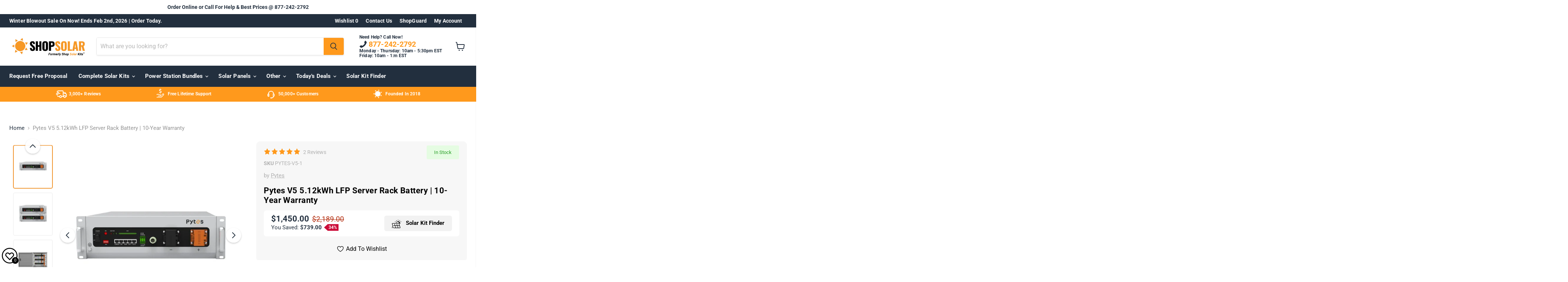

--- FILE ---
content_type: text/html; charset=utf-8
request_url: https://shopsolarkits.com/products/pytes-lfp-battery-pack?_pos=6&_fid=7e530da8a&_ss=c
body_size: 105010
content:








    
        
        
        
    



    
    
        
        
        
    



    
    
        
        
        
    



    
    
        
        
        
    




<!doctype html>
<html class="no-js no-touch" lang="en">
  <head>

    <script src="https://analytics.ahrefs.com/analytics.js" data-key="cFLbKbAhoSb4GCcreW4UEQ" async></script>




<!-- LAYOUTHUB-HELPER -->

<!-- GA4 script tags -->
<script async src="https://www.googletagmanager.com/gtag/js?id="></script>
<script>
    window.dataLayer = window.dataLayer || [];
    function gtag() { dataLayer.push(arguments); }
    gtag('js', new Date());
    gtag('config', '', { groups: 'layouthub' });
</script>
<!-- End GA4 script tags -->

<!-- GA4 Snippet -->
<script>
    window.addEventListener('load', () => {
        // fallback for gtag when not initialized
        if (typeof window.gtag !== 'function') {
            window.gtag = (str1, str2, obj) => {
            }
        }
        // Poll queued events from pixel localStorage and forward to GA
        const STORAGE_KEY = 'LH_STORAGE_KEY';
        const INTERVAL = 2000;
        async function flushQueuedEvents() {
            try {
                const raw = window.localStorage.getItem(STORAGE_KEY);
                if (!raw) return;
                const events = JSON.parse(raw);
                if (!Array.isArray(events) || events.length === 0) return;
                for (const ev of events) {
                    if (!ev || !ev.name) continue;
                    const params = ev.params || {};
                    // attach template tag
                    params.lh_template_event = "product";
                    gtag('event', ev.name, Object.assign({ app_event: 'layouthub', send_to: 'layouthub' }, params));
                }
                // Clear only if all sent
                window.localStorage.removeItem(STORAGE_KEY);
            } catch (e) {
                // swallow to avoid breaking page
            }
        }
        flushQueuedEvents();
        setInterval(flushQueuedEvents, INTERVAL);
    })
</script>
<!-- End GA4 Snippet --><!-- END LAYOUTHUB-HELPER -->




<!-- LAYOUTHUB-V2-HEADER -->


<link rel="preload" as="style" href="https://fonts.googleapis.com/css2?family=Assistant:wght@regular;500;600;700&display=swap" onload="this.onload=null;this.rel='stylesheet'"><noscript><link rel="stylesheet" href="https://fonts.googleapis.com/css2?family=Assistant:wght@regular;500;600;700&display=swap"></noscript>
<style>
    
    :root{ --lh-other-sale-price-color: #d82727;
--lh-other-sale-bg-color: #d82727;
--lh-other-sale-text-color: #ffffff;
--lh-other-sold-out-bg-color: #adadad;
--lh-other-sold-out-text-color: #ffffff;
--lh-other-tag-1-bg-color: #008c62;
--lh-other-tag-1-text-color: #ffffff;
--lh-other-tag-2-bg-color: #405de6;
--lh-other-tag-2-text-color: #ffffff;
--lh-h1-font-family: Assistant;
--lh-h1-font-size: 52px;
--lh-h1-font-weight: 400;
--lh-h1-line-height: 1.3;
--lh-h1-letter-spacing: 0.6px;
--lh-h1-text-transform: inherit;
--lh-h1-font-style: normal;
--lh-h2-font-family: Assistant;
--lh-h2-font-size: 40px;
--lh-h2-font-weight: 400;
--lh-h2-line-height: 1.3;
--lh-h2-letter-spacing: 0.6px;
--lh-h2-text-transform: inherit;
--lh-h2-font-style: normal;
--lh-h3-font-family: Assistant;
--lh-h3-font-size: 24px;
--lh-h3-font-weight: 400;
--lh-h3-line-height: 1.3;
--lh-h3-letter-spacing: 0.6px;
--lh-h3-text-transform: inherit;
--lh-h3-font-style: normal;
--lh-h4-font-family: Assistant;
--lh-h4-font-size: 18px;
--lh-h4-font-weight: 400;
--lh-h4-line-height: 1.3;
--lh-h4-letter-spacing: 0.6px;
--lh-h4-text-transform: inherit;
--lh-h4-font-style: normal;
--lh-h5-font-family: Assistant;
--lh-h5-font-size: 15px;
--lh-h5-font-weight: 400;
--lh-h5-line-height: 1.3;
--lh-h5-letter-spacing: 0.6px;
--lh-h5-text-transform: inherit;
--lh-h5-font-style: normal;
--lh-p-font-family: Assistant;
--lh-p-font-size: 16px;
--lh-p-font-weight: 400;
--lh-p-line-height: 1.8;
--lh-p-letter-spacing: 0.6px;
--lh-p-text-transform: inherit;
--lh-p-font-style: normal;
--lh-p2-font-family: Assistant;
--lh-p2-font-size: 13.2px;
--lh-p2-font-weight: 400;
--lh-p2-line-height: 1.82;
--lh-p2-letter-spacing: 0.6px;
--lh-p2-text-transform: inherit;
--lh-p2-font-style: normal;
--lh-p3-font-family: Assistant;
--lh-p3-font-size: 18px;
--lh-p3-font-weight: 400;
--lh-p3-line-height: 1.8;
--lh-p3-letter-spacing: 0.6px;
--lh-p3-text-transform: inherit;
--lh-p3-font-style: normal;
--lh-btn-font-size: 15px;
--lh-btn-font-weight: 400;
--lh-btn-letter-spacing: 1px;
--lh-btn-text-transform: normal;
--lh-btn-height: 45px;
--lh-btn-padding: 30px;
--lh-btn-border-radius: 0px;
--lh-btn-transition-hover: 150ms;
--lh-btn-pr-border-width: 1px;
--lh-btn-pr-shadow-x: 0px;
--lh-btn-pr-shadow-y: 0px;
--lh-btn-pr-shadow-blur: 0px;
--lh-btn-pr-shadow-transparent: 0%;
--lh-btn-se-border-width: 1px;
--lh-btn-se-shadow-x: 0px;
--lh-btn-se-shadow-y: 0px;
--lh-btn-se-shadow-blur: 0px;
--lh-btn-se-shadow-transparent: 0%;
--lh-btn-te-underline: underline;
--lh-btn-te-underline-offset: 5px; }
    @media (min-width: 768px) and (max-width: 1023px) { :root{ --lh-h1-font-size: 44px;
--lh-h1-line-height: 1.3;
--lh-h1-letter-spacing: 0.6px;
--lh-h2-font-size: 34px;
--lh-h2-line-height: 1.3;
--lh-h3-font-size: 22px;
--lh-h3-line-height: 1.3;
--lh-h5-font-size: 15px;
--lh-btn-font-size: 15px;
--lh-btn-height: 45px;
--lh-btn-padding: 30px;
--lh-btn-pr-border-width: 1px;
--lh-btn-se-border-width: 1px; }}
    @media (max-width: 767px) { :root{ --lh-h1-font-size: 40px;
--lh-h2-font-size: 30px;
--lh-h3-font-size: 20px;
--lh-h4-font-size: 18px;
--lh-h5-font-size: 15px;
--lh-btn-font-size: 15px;
--lh-btn-height: 45px;
--lh-btn-padding: 30px;
--lh-btn-pr-border-width: 1px;
--lh-btn-se-border-width: 1px; }}
    
          .lh-scheme-1 {
            --lh-text-color: #5b5b5b;
            --lh-heading-color: #121212;
            --lh-background-color: #ffffff;
            --lh-btn-pr-background-color: #121212;
            --lh-btn-pr-label-color: #ffffff;
            --lh-btn-pr-border-color: #121212;
            --lh-btn-se-background-color: #ececec;
            --lh-btn-se-label-color: #121212;
            --lh-btn-se-border-color: #ececec;
            --lh-btn-te-label-color: #121212;

            --lh-btn-pr-background-hover: color-mix(in srgb, var(--lh-btn-pr-background-color), white 10%);
            --lh-btn-pr-label-hover: color-mix(in srgb, var(--lh-btn-pr-label-color), black 0%);
            --lh-btn-pr-border-hover: color-mix(in srgb, var(--lh-btn-pr-border-color), black 0%);

            --lh-btn-se-background-hover: color-mix(in srgb, var(--lh-btn-se-background-color), white 10%);
            --lh-btn-se-label-hover: color-mix(in srgb, var(--lh-btn-se-label-color), black 0%);
            --lh-btn-se-border-hover: color-mix(in srgb, var(--lh-btn-se-border-color), black 0%);

            --lh-btn-te-label-hover: color-mix(in srgb, var(--lh-btn-te-label-color), white 25%);

            --color-scheme-text: #5b5b5b;
            --color-scheme-bg: #ffffff;
            --color-scheme-text-50: #f2f2f2;
--color-scheme-text-100: #e6e6e6;
--color-scheme-text-200: #cccccc;
--color-scheme-text-300: #b3b3b3;
--color-scheme-text-400: #999999;
--color-scheme-text-500: #808080;
--color-scheme-text-600: #666666;
--color-scheme-text-700: #4d4d4d;
--color-scheme-text-800: #333333;
--color-scheme-text-900: #1a1a1a;
--color-scheme-text-950: #0d0d0d;
          }
        
          .lh-scheme-2 {
            --lh-text-color: #5b5b5b5;
            --lh-heading-color: #121212;
            --lh-background-color: #f5f5f5;
            --lh-btn-pr-background-color: #121212;
            --lh-btn-pr-label-color: #ffffff;
            --lh-btn-pr-border-color: #121212;
            --lh-btn-se-background-color: #d8d8d8;
            --lh-btn-se-label-color: #121212;
            --lh-btn-se-border-color: #d8d8d8;
            --lh-btn-te-label-color: #121212;

            --lh-btn-pr-background-hover: color-mix(in srgb, var(--lh-btn-pr-background-color), white 10%);
            --lh-btn-pr-label-hover: color-mix(in srgb, var(--lh-btn-pr-label-color), black 0%);
            --lh-btn-pr-border-hover: color-mix(in srgb, var(--lh-btn-pr-border-color), black 0%);

            --lh-btn-se-background-hover: color-mix(in srgb, var(--lh-btn-se-background-color), black 10%);
            --lh-btn-se-label-hover: color-mix(in srgb, var(--lh-btn-se-label-color), black 0%);
            --lh-btn-se-border-hover: color-mix(in srgb, var(--lh-btn-se-border-color), black 0%);

            --lh-btn-te-label-hover: color-mix(in srgb, var(--lh-btn-te-label-color), white 25%);

            --color-scheme-text: #5b5b5b5;
            --color-scheme-bg: #f5f5f5;
            --color-scheme-text-50: #f2f2f2;
--color-scheme-text-100: #e6e6e6;
--color-scheme-text-200: #cccccc;
--color-scheme-text-300: #b3b3b3;
--color-scheme-text-400: #999999;
--color-scheme-text-500: #808080;
--color-scheme-text-600: #666666;
--color-scheme-text-700: #4d4d4d;
--color-scheme-text-800: #333333;
--color-scheme-text-900: #1a1a1a;
--color-scheme-text-950: #0d0d0d;
          }
        
          .lh-scheme-3 {
            --lh-text-color: #ffffff;
            --lh-heading-color: #ffffff;
            --lh-background-color: #121212;
            --lh-btn-pr-background-color: #ffffff;
            --lh-btn-pr-label-color: #121212;
            --lh-btn-pr-border-color: #ffffff;
            --lh-btn-se-background-color: #ffffff00;
            --lh-btn-se-label-color: #ffffff;
            --lh-btn-se-border-color: #ffffff;
            --lh-btn-te-label-color: #ffffff;

            --lh-btn-pr-background-hover: color-mix(in srgb, var(--lh-btn-pr-background-color), black 10%);
            --lh-btn-pr-label-hover: color-mix(in srgb, var(--lh-btn-pr-label-color), black 0%);
            --lh-btn-pr-border-hover: color-mix(in srgb, var(--lh-btn-pr-border-color), black 0%);

            --lh-btn-se-background-hover: color-mix(in srgb, var(--lh-btn-se-background-color), white 100%);
            --lh-btn-se-label-hover: color-mix(in srgb, var(--lh-btn-se-label-color), black 100%);
            --lh-btn-se-border-hover: color-mix(in srgb, var(--lh-btn-se-border-color), black 0%);

            --lh-btn-te-label-hover: color-mix(in srgb, var(--lh-btn-te-label-color), black 25%);

            --color-scheme-text: #ffffff;
            --color-scheme-bg: #121212;
            --color-scheme-text-50: #f2f2f2;
--color-scheme-text-100: #e6e6e6;
--color-scheme-text-200: #cccccc;
--color-scheme-text-300: #b3b3b3;
--color-scheme-text-400: #999999;
--color-scheme-text-500: #808080;
--color-scheme-text-600: #666666;
--color-scheme-text-700: #4d4d4d;
--color-scheme-text-800: #333333;
--color-scheme-text-900: #1a1a1a;
--color-scheme-text-950: #0d0d0d;
          }
        
          .lh-h1 {
            font-family: var(--lh-h1-font-family);
            font-size: var(--lh-h1-font-size);
            font-weight: var(--lh-h1-font-weight);
            line-height: var(--lh-h1-line-height);
            letter-spacing: var(--lh-h1-letter-spacing);
            text-transform: var(--lh-h1-text-transform);
            font-style: var(--lh-h1-font-style);
            color: var(--lh-heading-color);
          }
          .lh-h2 {
            font-family: var(--lh-h2-font-family);
            font-size: var(--lh-h2-font-size);
            font-weight: var(--lh-h2-font-weight);
            line-height: var(--lh-h2-line-height);
            letter-spacing: var(--lh-h2-letter-spacing);
            text-transform: var(--lh-h2-text-transform);
            font-style: var(--lh-h2-font-style);
            color: var(--lh-heading-color);
          }
          .lh-h3 {
            font-family: var(--lh-h3-font-family);
            font-size: var(--lh-h3-font-size);
            font-weight: var(--lh-h3-font-weight);
            line-height: var(--lh-h3-line-height);
            letter-spacing: var(--lh-h3-letter-spacing);
            text-transform: var(--lh-h3-text-transform);
            font-style: var(--lh-h3-font-style);
            color: var(--lh-heading-color);
          }
          .lh-h4 {
            font-family: var(--lh-h4-font-family);
            font-size: var(--lh-h4-font-size);
            font-weight: var(--lh-h4-font-weight);
            line-height: var(--lh-h4-line-height);
            letter-spacing: var(--lh-h4-letter-spacing);
            text-transform: var(--lh-h4-text-transform);
            font-style: var(--lh-h4-font-style);
            color: var(--lh-heading-color);
          }
          .lh-h5 {
            font-family: var(--lh-h5-font-family);
            font-size: var(--lh-h5-font-size);
            font-weight: var(--lh-h5-font-weight);
            line-height: var(--lh-h5-line-height);
            letter-spacing: var(--lh-h5-letter-spacing);
            text-transform: var(--lh-h5-text-transform);
            font-style: var(--lh-h5-font-style);
            color: var(--lh-heading-color);
          }
          .lh-p {
            font-family: var(--lh-p-font-family);
            font-size: var(--lh-p-font-size);
            font-weight: var(--lh-p-font-weight);
            line-height: var(--lh-p-line-height);
            letter-spacing: var(--lh-p-letter-spacing);
            text-transform: var(--lh-p-text-transform);
            font-style: var(--lh-p-font-style);
            color: var(--lh-text-color);
          }
          .lh-p2 {
            font-family: var(--lh-p2-font-family);
            font-size: var(--lh-p2-font-size);
            font-weight: var(--lh-p2-font-weight);
            line-height: var(--lh-p2-line-height);
            letter-spacing: var(--lh-p2-letter-spacing);
            text-transform: var(--lh-p2-text-transform);
            font-style: var(--lh-p2-font-style);
            color: var(--lh-text-color);
          }
          .lh-p3 {
            font-family: var(--lh-p3-font-family);
            font-size: var(--lh-p3-font-size);
            font-weight: var(--lh-p3-font-weight);
            line-height: var(--lh-p3-line-height);
            letter-spacing: var(--lh-p3-letter-spacing);
            text-transform: var(--lh-p3-text-transform);
            font-style: var(--lh-p3-font-style);
            color: var(--lh-text-color);
          }
.lh-btn-pr, .lh-btn-se, .lh-btn-te {
        display: flex;
        align-items: center;
        justify-content:center;
        font-family: var(--lh-p-font-family);
        font-size: var(--lh-btn-font-size);
        font-weight: var(--lh-btn-font-weight);
        text-transform: var(--lh-btn-text-transform);
        letter-spacing: var(--lh-btn-letter-spacing);
        line-height: 1.5;
        font-style: var(--lh-p-font-style);
        transition: all ease-in var(--lh-btn-transition-hover, 0ms);
      }
.lh-btn-pr {
            cursor: pointer;
            color: var(--lh-btn-pr-label-color);
            
              height: var(--lh-btn-height);
              padding: 0px var(--lh-btn-padding);
              border-radius: var(--lh-btn-border-radius);
              outline: var(--lh-btn-pr-border-width) solid var(--lh-btn-pr-border-color);
              outline-offset: calc(var(--lh-btn-pr-border-width) * -1);
              background: var(--lh-btn-pr-background-color);
              box-shadow: var(--lh-btn-pr-shadow-x) var(--lh-btn-pr-shadow-y) var(--lh-btn-pr-shadow-blur) rgba(0, 0, 0, var(--lh-btn-pr-shadow-transparent));
            
          }
.lh-btn-pr:hover {
            color: var(--lh-btn-pr-label-hover);
            
              background: var(--lh-btn-pr-background-hover);
              border-color: var(--lh-btn-pr-border-hover);
            
          }
.lh-btn-se {
            cursor: pointer;
            color: var(--lh-btn-se-label-color);
            
              height: var(--lh-btn-height);
              padding: 0px var(--lh-btn-padding);
              border-radius: var(--lh-btn-border-radius);
              outline: var(--lh-btn-se-border-width) solid var(--lh-btn-se-border-color);
              outline-offset: calc(var(--lh-btn-se-border-width) * -1);
              background: var(--lh-btn-se-background-color);
              box-shadow: var(--lh-btn-se-shadow-x) var(--lh-btn-se-shadow-y) var(--lh-btn-se-shadow-blur) rgba(0, 0, 0, var(--lh-btn-se-shadow-transparent));
            
          }
.lh-btn-se:hover {
            color: var(--lh-btn-se-label-hover);
            
              background: var(--lh-btn-se-background-hover);
              border-color: var(--lh-btn-se-border-hover);
            
          }
.lh-btn-te {
            cursor: pointer;
            color: var(--lh-btn-te-label-color);
            
              text-decoration: var(--lh-btn-te-underline);
              text-underline-offset: var(--lh-btn-te-underline-offset);
              position: relative;
            
          }
.lh-btn-te:hover {
            color: var(--lh-btn-te-label-hover);
            
          }
    .lh-sections, .lh-section {
  display: block;
  width: 100%;
}
.lh-container {
  width: 100%;
  padding-top: var(--lh-container-padding-top, var(--lh-container-padding, 4rem));
  padding-bottom: var(--lh-container-padding-bottom, var(--lh-container-padding, 4rem));
  padding-right: var(--lh-container-padding, 1rem);
  padding-left: var(--lh-container-padding, 1rem);
  max-width: var(--lh-container-width, 1140px);
  margin-right: auto;
  margin-left: auto;
}
.lh-image-picture {
  aspect-ratio: var(--lh-image-ratio, auto);
  display: block;
  overflow: hidden;
}

.lh-image-picture img {
  width: 100%;
  height: 100%;
  object-fit: var(--lh-image-fit, cover);
  object-position: var(--lh-image-position, 50% 50%);
  vertical-align: middle;
}
@media (min-width: 993px) {
  .lh-image-picture[data-ratio="default"] img {
    height: auto;
  }
}
@media (min-width: 750px) and (max-width: 992px) {
  .lh-image-picture {
    aspect-ratio: var(--lh-image-ratio-ta, var(--lh-image-ratio, auto));
  }
  .lh-image-picture img {
    object-fit: var(--lh-image-fit-ta, var(--lh-image-fit,cover));
    object-position: var(--lh-image-position-ta, var(--lh-image-position,50% 50%));
  }
  .lh-image-picture[data-ratio-ta="default"] img {
    height: auto;
  }
}
@media (max-width: 749px) {
  .lh-image-picture {
    aspect-ratio: var(--lh-image-ratio-mo, var(--lh-image-ratio, auto));
  }
  .lh-image-picture img {
    object-fit: var(--lh-image-fit-mo, var(--lh-image-fit,cover));
    object-position: var(--lh-image-position-mo, var(--lh-image-position,50% 50%));
  }
  .lh-image-picture[data-ratio-mo="default"] img {
    height: auto;
  }
}
    
  </style>


    

<!-- END LAYOUTHUB-V2-HEADER -->

<!-- Hyperspeed:302705 -->
<!-- hs-shared_id:614a4ef8 -->




<script>window.HS_JS_OVERRIDES = [{"load_method":"ON_ACTION","match":"bat.bing.com"},{"load_method":"ON_ACTION","match":"bing.com\/bat.js"},{"load_method":"ON_ACTION","match":"shopifycloud\/storefront-forms-hcaptcha"},{"load_method":"ON_ACTION","match":"googleoptimize.com"},{"load_method":"ON_ACTION","match":"northbeam.io"},{"load_method":"ON_ACTION","match":"shopifycloud\/web-pixels-manager"},{"load_method":"ON_ACTION","match":"facebook.net"},{"load_method":"ON_ACTION","match":"google-analytics.com"},{"load_method":"ON_ACTION","match":"googletagmanager"},{"load_method":"ON_ACTION","match":"connect.facebook.net"},{"load_method":"ON_ACTION","match":"salesfire"},{"load_method":"ON_ACTION","match":"shopifycloud\/shopify\/assets\/storefront\/load_feature"},{"load_method":"ON_ACTION","match":"callrail.com"},{"load_method":"ON_ACTION","match":"hotjar.com"},{"load_method":"ON_ACTION","match":"codeblackbelt.com"},{"load_method":"ON_ACTION","match":"hcaptcha"},{"load_method":"ON_ACTION","match":"static.klaviyo.com"},{"load_method":"ON_ACTION","match":"cdn.callrail.com"},{"load_method":"ON_ACTION","match":"trekkie"}];</script>
<script>!function(e,t){if("object"==typeof exports&&"object"==typeof module)module.exports=t();else if("function"==typeof define&&define.amd)define([],t);else{var n=t();for(var r in n)("object"==typeof exports?exports:e)[r]=n[r]}}(self,(()=>(()=>{"use strict";var e={};(e=>{"undefined"!=typeof Symbol&&Symbol.toStringTag&&Object.defineProperty(e,Symbol.toStringTag,{value:"Module"}),Object.defineProperty(e,"__esModule",{value:!0})})(e);const t="hyperscript/defer-load",n="ON_ACTION",r=window.HS_JS_OVERRIDES||[];function o(e,t){const n=!e||"string"!=typeof e,o=t&&t.hasAttribute("hs-ignore");if(!t&&n||o)return null;{const n=r.find((n=>e&&e.includes(n.match)||t&&t.innerHTML&&t.innerHTML.includes(n.match)&&!t.innerHTML.includes("asyncLoad")));return n?function(e,t){let n=t;if(e.cdn){n=`https://cdn.hyperspeed.me/script/${t.replace(/^(http:\/\/|https:\/\/|\/\/)/,"")}`}return{load_method:e.load_method||"default",src:n}}(n,e):null}}window.HS_LOAD_ON_ACTION_SCRIPTS=window.HS_LOAD_ON_ACTION_SCRIPTS||[];const c=document.createElement,s={src:Object.getOwnPropertyDescriptor(HTMLScriptElement.prototype,"src"),type:Object.getOwnPropertyDescriptor(HTMLScriptElement.prototype,"type")};function i(e,n){window.HS_LOAD_ON_ACTION_SCRIPTS.push([e,n]),e.type=t;const r=function(n){e.getAttribute("type")===t&&n.preventDefault(),e.removeEventListener("beforescriptexecute",r)};e.addEventListener("beforescriptexecute",r)}return document.createElement=function(...e){if("script"!==e[0].toLowerCase()||window.hsUnblocked)return c.bind(document)(...e);const r=c.bind(document)(...e);try{Object.defineProperties(r,{src:{...s.src,set(e){const r=o(e,null),c=r&&r.load_method===n,i=r?r.src:e;c&&s.type.set.call(this,t),s.src.set.call(this,i)}},type:{...s.type,set(e){const c=o(r.src,null);c&&c.load_method===n?s.type.set.call(this,t):s.type.set.call(this,e)}}}),r.setAttribute=function(e,t){"type"===e||"src"===e?r[e]=t:HTMLScriptElement.prototype.setAttribute.call(r,e,t)}}catch(e){console.warn("HyperScripts: unable to prevent script execution for script src ",r.src,".\n",'A likely cause would be because you are using a third-party browser extension that monkey patches the "document.createElement" function.')}return r},window.hsScriptObserver=new MutationObserver((e=>{for(let r=0;r<e.length;r++){const{addedNodes:c}=e[r];for(let e=0;e<c.length;e++){const r=c[e];if(1===r.nodeType&&"SCRIPT"===r.tagName)if(r.type===t)i(r,null);else{const e=o(r.src,r);e&&e.load_method===n&&i(r,r.type===t?null:r.type)}}}})),window.hsScriptObserver.observe(document.documentElement,{childList:!0,subtree:!0}),e})()));</script>


<!-- Third party app optimization -->
<!-- Is an app not updating? Just click Rebuild Cache in Hyperspeed. -->
<!-- Or, stop deferring the app by clicking View Details on App Optimization in your Theme Optimization settings. -->
<script hs-ignore>(function(){var hsUrls=[{"load_method":"ON_ACTION","original_url":"\/\/cdn.shopify.com\/proxy\/988273ac5162f340c9c586988798b4de64712f4dd4b797f22283fe24319f8c6f\/api.goaffpro.com\/loader.js?shop=shopsolarkits.myshopify.com\u0026sp-cache-control=cHVibGljLCBtYXgtYWdlPTkwMA","pages":["HOME","COLLECTIONS","PRODUCT","CART","OTHER"]},{"load_method":"ON_ACTION","original_url":"https:\/\/bgproxy.paytomorrow.com\/shopify\/mpe\/script\/4f031257-24c8-43b6-b988-7a097b18deae?shop=shopsolarkits.myshopify.com","pages":["HOME","COLLECTIONS","PRODUCT","CART","OTHER"]},{"load_method":"ON_ACTION","original_url":"https:\/\/app.layouthub.com\/shopify\/layouthub.js?shop=shopsolarkits.myshopify.com","pages":["HOME","COLLECTIONS","PRODUCT","CART","OTHER"]},{"load_method":"ASYNC","original_url":"https:\/\/ecommplugins-trustboxsettings.trustpilot.com\/shopsolarkits.myshopify.com.js?settings=1711130032879\u0026shop=shopsolarkits.myshopify.com","pages":["HOME","COLLECTIONS","PRODUCT","CART","OTHER"]},{"load_method":"ON_ACTION","original_url":"https:\/\/cdn.salesfire.co.uk\/code\/26649120-9b43-414b-8158-1d38f74608e0.js?shop=shopsolarkits.myshopify.com","pages":["HOME","COLLECTIONS","PRODUCT","CART","OTHER"]},{"load_method":"ON_ACTION","original_url":"https:\/\/sp-micro-next.b-cdn.net\/sp-micro.umd.js?shop=shopsolarkits.myshopify.com","pages":["HOME","COLLECTIONS","PRODUCT","CART","OTHER"]},{"load_method":"ON_ACTION","original_url":"https:\/\/ecommplugins-scripts.trustpilot.com\/v2.1\/js\/header.min.js?settings=eyJrZXkiOiIxMlZUTjJGa0NMa1BoSUJaIiwicyI6Im5vbmUifQ==\u0026v=2.5\u0026shop=shopsolarkits.myshopify.com","pages":["HOME","COLLECTIONS","PRODUCT","CART","OTHER"]},{"load_method":"ON_ACTION","original_url":"https:\/\/cdn.shopify.com\/s\/files\/1\/0034\/8913\/6751\/t\/256\/assets\/yoast-active-script.js?v=1728553710\u0026shop=shopsolarkits.myshopify.com","pages":["HOME","COLLECTIONS","PRODUCT","CART","OTHER"]},{"load_method":"ON_ACTION","original_url":"https:\/\/cdn.shopify.com\/s\/files\/1\/0034\/8913\/6751\/t\/239\/assets\/affirmShopify.js?v=1728031837\u0026shop=shopsolarkits.myshopify.com","pages":["HOME","COLLECTIONS","PRODUCT","CART","OTHER"]},{"load_method":"ON_ACTION","original_url":"https:\/\/cdn.pushowl.com\/latest\/sdks\/pushowl-shopify.js?subdomain=shopsolarkits\u0026environment=production\u0026guid=f0899bf7-d0cf-48de-b15c-f18c96c5eb79\u0026shop=shopsolarkits.myshopify.com","pages":["HOME","COLLECTIONS","PRODUCT","CART","OTHER"]},{"load_method":"ON_ACTION","original_url":"https:\/\/d3hw6dc1ow8pp2.cloudfront.net\/reviewsWidget.min.js?shop=shopsolarkits.myshopify.com","pages":["HOME","COLLECTIONS","PRODUCT","CART","OTHER"]}];var insertBeforeBackup=Node.prototype.insertBefore;var currentPageType=getPageType();function getPageType(){var currentPage="product";if(currentPage==='index'){return'HOME';}else if(currentPage==='collection'){return'COLLECTIONS';}else if(currentPage==='product'){return'PRODUCT';}else if(currentPage==='cart'){return'CART';}else{return'OTHER';}}
function isWhitelistedPage(script){return script.pages.includes(currentPageType);}
function getCachedScriptUrl(url){var result=(hsUrls||[]).find(function(el){var compareUrl=el.original_url;if(url.substring(0,6)==="https:"&&el.original_url.substring(0,2)==="//"){compareUrl="https:"+el.original_url;}
return url==compareUrl;});return result;}
function loadScript(scriptInfo){if(isWhitelistedPage(scriptInfo)){var s=document.createElement('script');s.type='text/javascript';s.async=true;s.src=scriptInfo.original_url;var x=document.getElementsByTagName('script')[0];insertBeforeBackup.apply(x.parentNode,[s,x]);}}
var userEvents={touch:["touchmove","touchend"],mouse:["mousemove","click","keydown","scroll"]};function isTouch(){var touchIdentifiers=" -webkit- -moz- -o- -ms- ".split(" ");if("ontouchstart"in window||window.DocumentTouch&&document instanceof DocumentTouch){return true;}
var query=["(",touchIdentifiers.join("touch-enabled),("),"hsterminal",")"].join("");return window.matchMedia(query).matches;}
var actionEvents=isTouch()?userEvents.touch:userEvents.mouse;function loadOnUserAction(){(hsUrls||[]).filter(function(url){return url.load_method==='ON_ACTION';}).forEach(function(scriptInfo){loadScript(scriptInfo)})
actionEvents.forEach(function(userEvent){document.removeEventListener(userEvent,loadOnUserAction);});}
Node.prototype.insertBefore=function(newNode,refNode){if(newNode.type!=="text/javascript"&&newNode.type!=="application/javascript"&&newNode.type!=="application/ecmascript"){return insertBeforeBackup.apply(this,arguments);}
var scriptInfo=getCachedScriptUrl(newNode.src);if(!scriptInfo){return insertBeforeBackup.apply(this,arguments);}
if(isWhitelistedPage(scriptInfo)&&scriptInfo.load_method!=='ON_ACTION'){var s=document.createElement('script');s.type='text/javascript';s.async=true;s.src=scriptInfo.original_url;insertBeforeBackup.apply(this,[s,refNode]);}}
actionEvents.forEach(function(userEvent){document.addEventListener(userEvent,loadOnUserAction);});})();</script>

<!-- instant.load -->
<script defer src="//shopsolarkits.com/cdn/shop/t/263/assets/hs-instantload.min.js?v=106803949153345037901730972479"></script>

<!-- defer JS until action -->
<script async src="//shopsolarkits.com/cdn/shop/t/263/assets/hs-script-loader.min.js?v=39426699166184296931730972481"></script>

<meta name="viewport" content="width=device-width, initial-scale=1">
<!-- Preload LCP Product Image -->

<script>
    (function() {
        const originalConsoleWarn = console.warn;
        console.warn = function(message, ...args) {
            if (typeof message === "string" && message.includes("Third-party cookie will be blocked")) {
                return; // Suppress only this specific warning
            }
            originalConsoleWarn.apply(console, [message, ...args]);
        };
    })();
</script>

    



      
<link
      rel="stylesheet"
      href="//shopsolarkits.com/cdn/shop/t/263/assets/tailwind.liquid.css?v=123396139560709069471747397126">
      <script defer src="//shopsolarkits.com/cdn/shop/t/263/assets/alpine-bundle.js?v=158306428104594661251730972478" type="text/javascript"></script>
      
<link
      rel="stylesheet"
      href="//shopsolarkits.com/cdn/shop/t/263/assets/swiper-bundle.css?v=117600514347024144741730972487">
      <script src="//shopsolarkits.com/cdn/shop/t/263/assets/swiper-bundle.js?v=87044383169038594191730972480" type="text/javascript"></script>
    
    <style>
      .tabSwiper .swiper-slide,
      .usps-swiper .swiper-slide {
    opacity: 1;
}

.iwish-float-icon {
    position: fixed;
    display: flex;
    height: 42px;
    width: 42px;
    cursor: pointer;
    z-index: 1000000000!important;
    background-color: white;
    border-radius: 10000px;
}

      .flickity-slider .metafield-atts {
    display: none !important;
}

      .usps-swiper .swiper-slide {
    opacity: 1;
}
div#salesfire-search div:first-child {
    z-index: 500 !important;
}
      .template-product .metafield-atts {
        display: none;
      }
      </style>
    

    









<link rel="alternate" hreflang="x-default" href="https://shopsolarkits.com/products/pytes-lfp-battery-pack" />
<link rel="alternate" hreflang="en-us" href="https://shopsolarkits.com/products/pytes-lfp-battery-pack" />



    

    <link rel='preconnect dns-prefetch' href='https://api.config-security.com/' crossorigin /> 
    
<script async src="//bat.bing.com/bat.js"></script>
<script>
  window.uetq = window.uetq || [];
  window.addEventListener('load', function() {
    (function(w,d,t,r,u){
      var f,n,i;w[u]=w[u]||[],f=function(){
        var o={ti:"355001973"};o.q=w[u],w[u]=new UET(o),w[u].push("pageLoad")
      };
      n=d.createElement(t),n.async=1,n.src=r;
      i=d.getElementsByTagName(t)[0],i.parentNode.insertBefore(n,i)
    })(window,document,"script","//bat.bing.com/bat.js","uetq");
  });
</script>

<script>
    window.uetq = window.uetq || [];
    window.uetq.push("event", "", {"revenue_value":1,"currency":"USD"});
    (function (){
        window.uetq = window.uetq || [];
        window.uetq.push("event", "page_view", {
            page_title: "Pytes V5 5.12kWh LFP Server Rack Battery | 10-Year Warranty &ndash; ShopSolar: Complete Solar Kits + Lifetime Customer Support",
            page_location: window.location.href,
            page_path: "/products/pytes-lfp-battery-pack"
        });const variants = {
            
            "42286052049036":{ "title": "PYTES-V5-1 Pytes V5 / 1 Battery Only", "id":"42286052049036", "price":"1450", "currency": "USD" },
            
            "42286052081804":{ "title": "PYTES-V5-2 Pytes V5 / 2 Batteries Only", "id":"42286052081804", "price":"2900", "currency": "USD" },
            
            "42286052114572":{ "title": "PYTES-V5-3 Pytes V5 / 3 Batteries + Rack", "id":"42286052114572", "price":"4899", "currency": "USD" },
            
            "42286052147340":{ "title": "PYTES-V5-4 Pytes V5 / 4 Batteries + Rack", "id":"42286052147340", "price":"6299", "currency": "USD" },
            
            "42286052180108":{ "title": "PYTES-V5-5 Pytes V5 / 5 Batteries + Rack", "id":"42286052180108", "price":"7750", "currency": "USD" },
            
            "42286052212876":{ "title": "PYTES-V5-6 Pytes V5 / 6 Batteries + Rack", "id":"42286052212876", "price":"9199", "currency": "USD" },
            
            "41798817906828":{ "title": "E-BOX-48100R Pytes E-Box / 1 Battery Only", "id":"41798817906828", "price":"1299", "currency": "USD" },
            
            "41798817939596":{ "title": "E-BOX-48100R-2 Pytes E-Box / 2 Batteries Only", "id":"41798817939596", "price":"2598", "currency": "USD" },
            
            "41798817972364":{ "title": "E-BOX-48100R-3 Pytes E-Box / 3 Batteries + Rack", "id":"41798817972364", "price":"4189", "currency": "USD" },
            
            "41798818005132":{ "title": "E-BOX-48100R-4 Pytes E-Box / 4 Batteries + Rack", "id":"41798818005132", "price":"5439", "currency": "USD" },
            
            "41798818037900":{ "title": "E-BOX-48100R-5 Pytes E-Box / 5 Batteries + Rack", "id":"41798818037900", "price":"6689", "currency": "USD" },
            
            "41798818070668":{ "title": "E-BOX-48100R-6 Pytes E-Box / 6 Batteries + Rack", "id":"41798818070668", "price":"7989", "currency": "USD" }
            
        };
        window.addEventListener('load', () => {
            const productForm = document.querySelector('[action="/cart/add"]');
            const addToCartButton = productForm.querySelector('button[type="submit"]');
            if(addToCartButton){
                addToCartButton.addEventListener('click', (e) => {
                    const selectedVariant = productForm.querySelector('[name="id"]');
                    const quantity = productForm.querySelector('[name="quantity"]');
                    if(selectedVariant && quantity && quantity.value){
                        if(variants[selectedVariant.value]){
                            const revenue_value = String(variants[selectedVariant.value].price * quantity.value);
                            window.uetq.push("event", "add_to_cart", {
                               "revenue_value": revenue_value,
                               "currency": variants[selectedVariant.value].currency,
                               "items": [{
                                   list_name: variants[selectedVariant.value].title,
                                   id: variants[selectedVariant.value].id,
                                   quantity: quantity.value,
                                   price: variants[selectedVariant.value].price
                               }]
                            });
                        }
                    }
                })
            }
        });
    })()
</script>
    <meta name="facebook-domain-verification" content="x5gb3xgktxjofhbn2pcr9s87tjc0up" />
    
    <meta name="google-site-verification" content="XdqsVzl_pRYqnEi-Xn4HQiUdvwgK_19wEJz5BLFzUDc" />
      
      


      
        <meta name="robots" content="index,follow">
      
    

    
    <meta name="google-site-verification" content="CVAh2EzFKFQMw1T-9tgzrZhICUiJciijH2ChvBEe5wY" /><meta name="ahrefs-site-verification" content="6b46a4ffa61e427c49b3f5ec2424ae16eae03be2b6ddb03710dd4b1ed5af9aa0">



    <script>
  document.documentElement.className = document.documentElement.className.replace('no-js', 'js');

  window.store = {
    translations: {
      addToCart: "Translation missing: en.products.product.add_to_cart",
      productTimerDays: "Translation missing: en.layout.timer.days",
      productTimerHours: "Translation missing: en.layout.timer.hours",
      productTimerMinutes: "Translation missing: en.layout.timer.minutes",
      productTimerSeconds: "Translation missing: en.layout.timer.seconds",
      soldOut: "Translation missing: en.products.product.sold_out",
      unavailable: "Translation missing: en.products.product.unavailable",
      newsletterCoupon: "Translation missing: en.layout.coupon_code.newsletter_coupon",
      couponCode: null,
      couponCodeText: "Translation missing: en.layout.coupon_code.text",
      couponCodeSave: "Translation missing: en.layout.coupon_code.save",
      couponCodeCopyCode: "Translation missing: en.layout.coupon_code.copy_code",
      cartEmpty: "Translation missing: en.cart.general.empty",
      cartShopNow: "Translation missing: en.cart.general.shop_now",
      cartSavingsHtml: "Translation missing: en.cart.general.savings_html",
      reduceQuantity: "Translation missing: en.cart.general.reduce_quantity",
      increaseQuantity: "Translation missing: en.cart.general.increase_quantity",
      hourLowercase: "Translation missing: en.layout.timer.hour_lowercase",
      hoursLowercase: "Translation missing: en.layout.timer.hours_lowercase",
      minuteLowercase: "Translation missing: en.layout.timer.minute_lowercase",
      minutesLowercase: "Translation missing: en.layout.timer.minutes_lowercase",
      secondLowercase: "Translation missing: en.layout.timer.second_lowercase",
      secondsLowercase: "Translation missing: en.layout.timer.seconds_lowercase",
      cartCheckout: "Check out",
      cartTotal: "Translation missing: en.cart.general.total",
      cartButton: "Translation missing: en.cart.general.button",
      monthJan: "Translation missing: en.layout.month.jan",
      monthFeb: "Translation missing: en.layout.month.feb",
      monthMar: "Translation missing: en.layout.month.mar",
      monthApr: "Translation missing: en.layout.month.apr",
      monthMay: "Translation missing: en.layout.month.may",
      monthJun: "Translation missing: en.layout.month.jun",
      monthJul: "Translation missing: en.layout.month.jul",
      monthAug: "Translation missing: en.layout.month.aug",
      monthSep: "Translation missing: en.layout.month.sep",
      monthOct: "Translation missing: en.layout.month.oct",
      monthNov: "Translation missing: en.layout.month.nov",
      monthDec: "Translation missing: en.layout.month.dec",
      seeResults: "Translation missing: en.general.search.see_results"
    },
    variables: {
      addToCart: null,
      addedToCartText: null,
      addingToCartText: null,
      colorPrimary: null,
      currencyFormat: null,
      defaultCurrency: null,
      enableFreeShippingOnStripBar: null,
      enableShippingThreshold: null,
      freeShippingCurrencyFormat: null,
      freeShippingCartMessage: null,
      freeShippingMessage: null,
      internationalShipping: "false",
      nationalCountries: null,
      nationalShipping: null,
      shopCurrency: "USD",
      shopMoneyFormat: "${{amount}}",
      shopMoneyWithCurrencyFormat: "${{amount}} USD",
      showMultipleCurrencies: null,
      showViewCartButtonAfterAddingToCart: null,
      supportedCurrencies: null,
      timerModel: null,
      timeZone: null,
      crossSellPopupHeading: null,
      termsTextWarning: null,
      variantNotifyFormEnabled: null,
      pTagEmojiFlash: null,
      showHintsOnProductSlider: null,
      newsletterCoupon: null,
      couponCode: null,
      closeZoomOnBack: null,
      atcCartStyle: null,
      productThumbsAsSlider: null,
      productThumbnails: null,
      enableFreeShippingOnProductPage: null,
      stickyBarText: null,
      stickyBarTextFreeShipping: null,
      
      checkoutIcon: "\/\/shopsolarkits.com\/cdn\/shop\/t\/263\/assets\/secure-checkout.png?v=189805",
      
      checkoutButtonIcon: "\/\/shopsolarkits.com\/cdn\/shop\/t\/263\/assets\/checkout-button-icon.png?v=189805",
      
      paypalButton: false
      
    }
  };
</script>


    










<meta name="twitter:image:width" content="600">
  <meta name="twitter:image:height" content="600">




  
<!--Content in content_for_header -->
<!--LayoutHub-Embed--><meta name="layouthub" /><link rel="stylesheet" href="https://fonts.googleapis.com/css?display=swap&family=Roboto:100,200,300,400,500,600,700,800,900" /><link rel="stylesheet" type="text/css" href="[data-uri]" media="all">
<script>window.LH = window.LH || {}; window.LH.tracking={"account_id":"128635418","profile_id":"184438580","property_id":"UA-128635418-1"};</script><!--/LayoutHub-Embed--><script>
    window.Store = window.Store || {};
    window.Store.id = 3489136751;
  </script>
    <meta charset="utf-8">
    <meta http-equiv="x-ua-compatible" content="IE=edge">

    <link rel="preconnect" href="https://cdn.shopify.com">
    <link rel="preconnect" href="https://fonts.shopifycdn.com">
    <link rel="preconnect" href="https://v.shopify.com">
    <link rel="preconnect" href="https://cdn.shopifycloud.com">
    <link rel="preconnect" href="https://fonts.googleapis.com">
    <link rel="preconnect" href="https://fonts.gstatic.com" crossorigin>


    
  <link rel="shortcut icon" href="//shopsolarkits.com/cdn/shop/files/shopsolar-favicon_32x32.png?v=1710340070" type="image/png">


    


    <meta name="viewport" content="width=device-width"><link rel="preload" href="//shopsolarkits.com/cdn/fonts/roboto/roboto_n7.f38007a10afbbde8976c4056bfe890710d51dec2.woff2" as="font" crossorigin="anonymous">
  
    <link rel="stylesheet" href="//shopsolarkits.com/cdn/shop/t/263/assets/theme.css?v=100486945890077503201762006675?v=20260131">
    

    

    <!-- CONTENT FOR HEADER -->
    <script>window.performance && window.performance.mark && window.performance.mark('shopify.content_for_header.start');</script><meta name="google-site-verification" content="CVAh2EzFKFQMw1T-9tgzrZhICUiJciijH2ChvBEe5wY">
<meta id="shopify-digital-wallet" name="shopify-digital-wallet" content="/3489136751/digital_wallets/dialog">
<meta name="shopify-checkout-api-token" content="52076b1fa765791a7c832db0927b09a3">
<meta id="in-context-paypal-metadata" data-shop-id="3489136751" data-venmo-supported="true" data-environment="production" data-locale="en_US" data-paypal-v4="true" data-currency="USD">
<link rel="alternate" type="application/json+oembed" href="https://shopsolarkits.com/products/pytes-lfp-battery-pack.oembed">
<script async="async" src="/checkouts/internal/preloads.js?locale=en-US"></script>
<script id="shopify-features" type="application/json">{"accessToken":"52076b1fa765791a7c832db0927b09a3","betas":["rich-media-storefront-analytics"],"domain":"shopsolarkits.com","predictiveSearch":true,"shopId":3489136751,"locale":"en"}</script>
<script>var Shopify = Shopify || {};
Shopify.shop = "shopsolarkits.myshopify.com";
Shopify.locale = "en";
Shopify.currency = {"active":"USD","rate":"1.0"};
Shopify.country = "US";
Shopify.theme = {"name":"Master-Theme\/main [DONT UNPUBLISH]","id":139908186252,"schema_name":"Empire","schema_version":"8.1.0","theme_store_id":null,"role":"main"};
Shopify.theme.handle = "null";
Shopify.theme.style = {"id":null,"handle":null};
Shopify.cdnHost = "shopsolarkits.com/cdn";
Shopify.routes = Shopify.routes || {};
Shopify.routes.root = "/";</script>
<script type="module">!function(o){(o.Shopify=o.Shopify||{}).modules=!0}(window);</script>
<script>!function(o){function n(){var o=[];function n(){o.push(Array.prototype.slice.apply(arguments))}return n.q=o,n}var t=o.Shopify=o.Shopify||{};t.loadFeatures=n(),t.autoloadFeatures=n()}(window);</script>
<script id="shop-js-analytics" type="application/json">{"pageType":"product"}</script>
<script defer="defer" async type="module" src="//shopsolarkits.com/cdn/shopifycloud/shop-js/modules/v2/client.init-shop-cart-sync_BN7fPSNr.en.esm.js"></script>
<script defer="defer" async type="module" src="//shopsolarkits.com/cdn/shopifycloud/shop-js/modules/v2/chunk.common_Cbph3Kss.esm.js"></script>
<script defer="defer" async type="module" src="//shopsolarkits.com/cdn/shopifycloud/shop-js/modules/v2/chunk.modal_DKumMAJ1.esm.js"></script>
<script type="module">
  await import("//shopsolarkits.com/cdn/shopifycloud/shop-js/modules/v2/client.init-shop-cart-sync_BN7fPSNr.en.esm.js");
await import("//shopsolarkits.com/cdn/shopifycloud/shop-js/modules/v2/chunk.common_Cbph3Kss.esm.js");
await import("//shopsolarkits.com/cdn/shopifycloud/shop-js/modules/v2/chunk.modal_DKumMAJ1.esm.js");

  window.Shopify.SignInWithShop?.initShopCartSync?.({"fedCMEnabled":true,"windoidEnabled":true});

</script>
<script>(function() {
  var isLoaded = false;
  function asyncLoad() {
    if (isLoaded) return;
    isLoaded = true;
    var urls = ["\/\/cdn.shopify.com\/proxy\/988273ac5162f340c9c586988798b4de64712f4dd4b797f22283fe24319f8c6f\/api.goaffpro.com\/loader.js?shop=shopsolarkits.myshopify.com\u0026sp-cache-control=cHVibGljLCBtYXgtYWdlPTkwMA","https:\/\/d3hw6dc1ow8pp2.cloudfront.net\/reviewsWidget.min.js?shop=shopsolarkits.myshopify.com","https:\/\/app.layouthub.com\/shopify\/layouthub.js?shop=shopsolarkits.myshopify.com","https:\/\/ecommplugins-scripts.trustpilot.com\/v2.1\/js\/header.min.js?settings=eyJrZXkiOiIxMlZUTjJGa0NMa1BoSUJaIiwicyI6Im5vbmUifQ==\u0026v=2.5\u0026shop=shopsolarkits.myshopify.com","https:\/\/ecommplugins-trustboxsettings.trustpilot.com\/shopsolarkits.myshopify.com.js?settings=1711130032879\u0026shop=shopsolarkits.myshopify.com","https:\/\/bgproxy.paytomorrow.com\/shopify\/mpe\/script\/4f031257-24c8-43b6-b988-7a097b18deae?shop=shopsolarkits.myshopify.com","https:\/\/cdn.salesfire.co.uk\/code\/26649120-9b43-414b-8158-1d38f74608e0.js?shop=shopsolarkits.myshopify.com","https:\/\/cdn.shopify.com\/s\/files\/1\/0034\/8913\/6751\/t\/263\/assets\/affirmShopify.js?v=1748010155\u0026shop=shopsolarkits.myshopify.com","https:\/\/cdn.shopify.com\/s\/files\/1\/0034\/8913\/6751\/t\/263\/assets\/yoast-active-script.js?v=1730972478\u0026shop=shopsolarkits.myshopify.com","https:\/\/cdn.pushowl.com\/latest\/sdks\/pushowl-shopify.js?subdomain=shopsolarkits\u0026environment=production\u0026guid=640765b8-cefb-46bf-afac-fae74eb5602f\u0026shop=shopsolarkits.myshopify.com"];
    for (var i = 0; i < urls.length; i++) {
      var s = document.createElement('script');
      s.type = 'text/javascript';
      s.async = true;
      s.src = urls[i];
      var x = document.getElementsByTagName('script')[0];
      x.parentNode.insertBefore(s, x);
    }
  };
  if(window.attachEvent) {
    window.attachEvent('onload', asyncLoad);
  } else {
    window.addEventListener('load', asyncLoad, false);
  }
})();</script>
<script id="__st">var __st={"a":3489136751,"offset":-18000,"reqid":"518ace81-b546-4a51-b55f-0d7f263cfc10-1769910246","pageurl":"shopsolarkits.com\/products\/pytes-lfp-battery-pack?_pos=6\u0026_fid=7e530da8a\u0026_ss=c","u":"fd7eb58419e2","p":"product","rtyp":"product","rid":7231030034572};</script>
<script>window.ShopifyPaypalV4VisibilityTracking = true;</script>
<script id="captcha-bootstrap">!function(){'use strict';const t='contact',e='account',n='new_comment',o=[[t,t],['blogs',n],['comments',n],[t,'customer']],c=[[e,'customer_login'],[e,'guest_login'],[e,'recover_customer_password'],[e,'create_customer']],r=t=>t.map((([t,e])=>`form[action*='/${t}']:not([data-nocaptcha='true']) input[name='form_type'][value='${e}']`)).join(','),a=t=>()=>t?[...document.querySelectorAll(t)].map((t=>t.form)):[];function s(){const t=[...o],e=r(t);return a(e)}const i='password',u='form_key',d=['recaptcha-v3-token','g-recaptcha-response','h-captcha-response',i],f=()=>{try{return window.sessionStorage}catch{return}},m='__shopify_v',_=t=>t.elements[u];function p(t,e,n=!1){try{const o=window.sessionStorage,c=JSON.parse(o.getItem(e)),{data:r}=function(t){const{data:e,action:n}=t;return t[m]||n?{data:e,action:n}:{data:t,action:n}}(c);for(const[e,n]of Object.entries(r))t.elements[e]&&(t.elements[e].value=n);n&&o.removeItem(e)}catch(o){console.error('form repopulation failed',{error:o})}}const l='form_type',E='cptcha';function T(t){t.dataset[E]=!0}const w=window,h=w.document,L='Shopify',v='ce_forms',y='captcha';let A=!1;((t,e)=>{const n=(g='f06e6c50-85a8-45c8-87d0-21a2b65856fe',I='https://cdn.shopify.com/shopifycloud/storefront-forms-hcaptcha/ce_storefront_forms_captcha_hcaptcha.v1.5.2.iife.js',D={infoText:'Protected by hCaptcha',privacyText:'Privacy',termsText:'Terms'},(t,e,n)=>{const o=w[L][v],c=o.bindForm;if(c)return c(t,g,e,D).then(n);var r;o.q.push([[t,g,e,D],n]),r=I,A||(h.body.append(Object.assign(h.createElement('script'),{id:'captcha-provider',async:!0,src:r})),A=!0)});var g,I,D;w[L]=w[L]||{},w[L][v]=w[L][v]||{},w[L][v].q=[],w[L][y]=w[L][y]||{},w[L][y].protect=function(t,e){n(t,void 0,e),T(t)},Object.freeze(w[L][y]),function(t,e,n,w,h,L){const[v,y,A,g]=function(t,e,n){const i=e?o:[],u=t?c:[],d=[...i,...u],f=r(d),m=r(i),_=r(d.filter((([t,e])=>n.includes(e))));return[a(f),a(m),a(_),s()]}(w,h,L),I=t=>{const e=t.target;return e instanceof HTMLFormElement?e:e&&e.form},D=t=>v().includes(t);t.addEventListener('submit',(t=>{const e=I(t);if(!e)return;const n=D(e)&&!e.dataset.hcaptchaBound&&!e.dataset.recaptchaBound,o=_(e),c=g().includes(e)&&(!o||!o.value);(n||c)&&t.preventDefault(),c&&!n&&(function(t){try{if(!f())return;!function(t){const e=f();if(!e)return;const n=_(t);if(!n)return;const o=n.value;o&&e.removeItem(o)}(t);const e=Array.from(Array(32),(()=>Math.random().toString(36)[2])).join('');!function(t,e){_(t)||t.append(Object.assign(document.createElement('input'),{type:'hidden',name:u})),t.elements[u].value=e}(t,e),function(t,e){const n=f();if(!n)return;const o=[...t.querySelectorAll(`input[type='${i}']`)].map((({name:t})=>t)),c=[...d,...o],r={};for(const[a,s]of new FormData(t).entries())c.includes(a)||(r[a]=s);n.setItem(e,JSON.stringify({[m]:1,action:t.action,data:r}))}(t,e)}catch(e){console.error('failed to persist form',e)}}(e),e.submit())}));const S=(t,e)=>{t&&!t.dataset[E]&&(n(t,e.some((e=>e===t))),T(t))};for(const o of['focusin','change'])t.addEventListener(o,(t=>{const e=I(t);D(e)&&S(e,y())}));const B=e.get('form_key'),M=e.get(l),P=B&&M;t.addEventListener('DOMContentLoaded',(()=>{const t=y();if(P)for(const e of t)e.elements[l].value===M&&p(e,B);[...new Set([...A(),...v().filter((t=>'true'===t.dataset.shopifyCaptcha))])].forEach((e=>S(e,t)))}))}(h,new URLSearchParams(w.location.search),n,t,e,['guest_login'])})(!0,!0)}();</script>
<script integrity="sha256-4kQ18oKyAcykRKYeNunJcIwy7WH5gtpwJnB7kiuLZ1E=" data-source-attribution="shopify.loadfeatures" defer="defer" src="//shopsolarkits.com/cdn/shopifycloud/storefront/assets/storefront/load_feature-a0a9edcb.js" crossorigin="anonymous"></script>
<script data-source-attribution="shopify.dynamic_checkout.dynamic.init">var Shopify=Shopify||{};Shopify.PaymentButton=Shopify.PaymentButton||{isStorefrontPortableWallets:!0,init:function(){window.Shopify.PaymentButton.init=function(){};var t=document.createElement("script");t.src="https://shopsolarkits.com/cdn/shopifycloud/portable-wallets/latest/portable-wallets.en.js",t.type="module",document.head.appendChild(t)}};
</script>
<script data-source-attribution="shopify.dynamic_checkout.buyer_consent">
  function portableWalletsHideBuyerConsent(e){var t=document.getElementById("shopify-buyer-consent"),n=document.getElementById("shopify-subscription-policy-button");t&&n&&(t.classList.add("hidden"),t.setAttribute("aria-hidden","true"),n.removeEventListener("click",e))}function portableWalletsShowBuyerConsent(e){var t=document.getElementById("shopify-buyer-consent"),n=document.getElementById("shopify-subscription-policy-button");t&&n&&(t.classList.remove("hidden"),t.removeAttribute("aria-hidden"),n.addEventListener("click",e))}window.Shopify?.PaymentButton&&(window.Shopify.PaymentButton.hideBuyerConsent=portableWalletsHideBuyerConsent,window.Shopify.PaymentButton.showBuyerConsent=portableWalletsShowBuyerConsent);
</script>
<script data-source-attribution="shopify.dynamic_checkout.cart.bootstrap">document.addEventListener("DOMContentLoaded",(function(){function t(){return document.querySelector("shopify-accelerated-checkout-cart, shopify-accelerated-checkout")}if(t())Shopify.PaymentButton.init();else{new MutationObserver((function(e,n){t()&&(Shopify.PaymentButton.init(),n.disconnect())})).observe(document.body,{childList:!0,subtree:!0})}}));
</script>
<link id="shopify-accelerated-checkout-styles" rel="stylesheet" media="screen" href="https://shopsolarkits.com/cdn/shopifycloud/portable-wallets/latest/accelerated-checkout-backwards-compat.css" crossorigin="anonymous">
<style id="shopify-accelerated-checkout-cart">
        #shopify-buyer-consent {
  margin-top: 1em;
  display: inline-block;
  width: 100%;
}

#shopify-buyer-consent.hidden {
  display: none;
}

#shopify-subscription-policy-button {
  background: none;
  border: none;
  padding: 0;
  text-decoration: underline;
  font-size: inherit;
  cursor: pointer;
}

#shopify-subscription-policy-button::before {
  box-shadow: none;
}

      </style>

<script>window.performance && window.performance.mark && window.performance.mark('shopify.content_for_header.end');</script>
    <!-- END CONTENT FOR HEADER -->
    
    <link href="//shopsolarkits.com/cdn/shop/t/263/assets/theme.css?v=100486945890077503201762006675" rel="stylesheet" type="text/css" media="all" />

    
    <script>
      window.Theme = window.Theme || {};
      window.Theme.version = '8.1.0';
      window.Theme.name = 'Empire';
      window.Theme.routes = {
        "root_url": "/",
        "account_url": "/account",
        "account_login_url": "https://account.shopsolarkits.com?locale=en&region_country=US",
        "account_logout_url": "/account/logout",
        "account_register_url": "https://account.shopsolarkits.com?locale=en",
        "account_addresses_url": "/account/addresses",
        "collections_url": "/collections",
        "all_products_collection_url": "/collections/all",
        "search_url": "/search",
        "cart_url": "/cart",
        "cart_add_url": "/cart/add",
        "cart_change_url": "/cart/change",
        "cart_clear_url": "/cart/clear",
        "product_recommendations_url": "/recommendations/products",
      };
    </script>
    
    
<link
      rel="stylesheet"
      href="//shopsolarkits.com/cdn/shop/t/263/assets/stepheN.css?v=84737522186283610651730972478">
    <script>
    window.stephen_settings = {};
    /* Scroll to Next Section */
    function scrollToSection(sectionNumber) {
        const main_sections = document.querySelectorAll('main .shopify-section');
        if(!main_sections.length) return false;
        const header = document.querySelector('header.site-header');
        if(!header) return false;
        const element = main_sections[sectionNumber-1];
        console.log(element)
        if(element){
            window.scroll({
                top: element.offsetTop + header.offsetHeight,
                left: 0,
                behavior: 'smooth'
            });
        }
    }
    /* Count Down Timer Code */
    function product_badges_counter_pad(num, size){
        num = num.toString();
        while (num.length < size) num = "0" + num;
        return num;
    }
    function product_badges_counter(data){
        //EST
        const countDownDate = new Date(data.value+' GMT-0400').getTime();
        const counterInterval = setInterval(function() {
            const now = new Date().getTime();
            const timeleft = countDownDate - now;

            const days = Math.floor(timeleft / (1000 * 60 * 60 * 24));
            const hours = Math.floor((timeleft % (1000 * 60 * 60 * 24)) / (1000 * 60 * 60));
            const minutes = Math.floor((timeleft % (1000 * 60 * 60)) / (1000 * 60));
            const seconds = Math.floor((timeleft % (1000 * 60)) / 1000);
            // Result is output to the specific element
            const root = document.querySelector(data.counter_selector);
            if(root){
                const daysHtml = root.querySelector('.counter-d');
                const hoursHtml = root.querySelector('.counter-h');
                const minsHtml = root.querySelector('.counter-m');
                const secsHtml = root.querySelector('.counter-s');
                if(timeleft >= 0){
                    daysHtml.innerHTML = product_badges_counter_pad(days, 2) + "d";
                    hoursHtml.innerHTML = product_badges_counter_pad(hours, 2) + "h";
                    minsHtml.innerHTML = product_badges_counter_pad(minutes, 2) + "m";
                    secsHtml.innerHTML = product_badges_counter_pad(seconds, 2) + "s";
                }else {
                    clearInterval(counterInterval);
                    daysHtml.innerHTML = "00d";
                    hoursHtml.innerHTML = "00h";
                    minsHtml.innerHTML = "00m";
                    secsHtml.innerHTML = "00s";
                }
            }
        }, 1000)
    }
    /* End Count Down Timer Code */
    /* DooFinder + Okendo Reviews */
    function doFinderMobileHandler(element, event){
        const input = document.querySelector('[name="q"]');
        if(input){
            input.focus();
        }
    }
    function doFinderHandler(element, event){
        const form = element.closest('.live-search-form');
        if(form){
            form.submit();
        }
    }
    (function (){
        function add_reviews_to_df(df){
            if(!in_progress){
                in_progress = true;
                setTimeout(() => {
                    const interval = setInterval(() => {
                        const productCards = df.querySelectorAll('.dfd-card');
                        //console.log(productCards)
                        if(productCards && productCards.length){
                            let asyncCounter = 0;
                            productCards.forEach(productCard => {
                                const productUrl = productCard.getAttribute('dfd-value-link');
                                if(productUrl){
                                    let productPath = productUrl.split(window.location.host)[1];
                                    if(productPath.includes('?')){
                                        productPath = productPath.split('?')[0];
                                    }
                                    productPath = productPath + '?view=metafields';
                                    fetch(productPath).then((response) => response.text()).then((data) => {
                                        const metafields = JSON.parse(data);
                                        if(metafields && metafields.okendo_summaryData.reviewAverageValue){
                                            const reviewsValue = parseFloat(metafields.okendo_summaryData.reviewAverageValue);
                                            const dfd_card_content_parent = productCard.querySelector('.dfd-card-content');
                                            if(dfd_card_content_parent){
                                                const dfd_card_content = dfd_card_content_parent.querySelector('.dfd-card-flex');
                                                if(dfd_card_content && !dfd_card_content_parent.querySelector('.okendo-reviews-stars')){
                                                    const reviewsHtml = document.createElement('div');
                                                    reviewsHtml.classList.add('okendo-reviews-stars');
                                                    reviewsHtml.innerHTML = `
                                                <div class="okendo-reviews-stars-control">
                                                    <span class="okeReviews-starRating-indicator" role="presentation">
                                                        <span class="okeReviews-starRating-indicator-layer"></span>
                                                        <span class="okeReviews-starRating-indicator-layer okeReviews-starRating-indicator-layer--foreground" style="width: ${(reviewsValue * 2 * 10)}%"></span>
                                                    </span>
                                                </div>
                                                <div class="okendo-reviews-stars-count">${metafields.okendo_summaryData.reviewCount} reviews</div>
                                               `;
                                                    dfd_card_content.prepend(reviewsHtml);
                                                }
                                                //console.log(metafields, dfd_card_content, asyncCounter, (productCards.length-1));
                                            }
                                        }
                                        if(asyncCounter === (productCards.length-1)){
                                            setTimeout(() => {
                                                in_progress = false;
                                                asyncCounter = 0;
                                            }, 500);
                                        }
                                        asyncCounter++;
                                    });
                                }
                            })
                            clearInterval(interval)
                        } else {
                            undefined_times++;
                        }
                        if(undefined_times > 100){
                            clearInterval(interval)
                            in_progress = false;
                        }
                    }, 100);
                }, 1000)
            }
        }

        let in_progress = false;
        let undefined_times = 0;
        window.addEventListener('load', () => {
            let header = document.querySelector('form[action="/search"] input[name="q"]');
            if(header){
                header.addEventListener('keydown', () => {
                    in_progress = false;
                })
            }
            let df = document.querySelector('.dfd-root');
            if(df){
                add_reviews_to_df(df);
                df.addEventListener('DOMSubtreeModified', () => {
                    add_reviews_to_df(df);
                });
            }


            //move section
            const first_collapsable = document.querySelector('.product-collapsable');
            const product_info_tabs_target = document.querySelector('.product-info-tabs-target');
            const cbb = document.querySelector('.cbb-frequently-bought-container');
            if(cbb){
                if(first_collapsable){
                    first_collapsable.parentNode.insertBefore(cbb, first_collapsable);
                }else if(product_info_tabs_target){
                    product_info_tabs_target.parentNode.insertBefore(cbb, product_info_tabs_target);
                }
            }
        })
    })()
    /* End DooFinder + Okendo Reviews */
    function scrollToReviews(){
        const reviewsAccordion = document.querySelector(".product-tabs");
        const offset = reviewsAccordion.offsetTop + 200;
        window.scrollTo({
            top: offset,
            behavior: "smooth"
        });
        const reviewTab = document.querySelector('.input-tabs-Reviews')
        reviewTab.checked = true


        const swiperTabs = document.querySelectorAll('.product-tabs input')
        for(let i = 0;i<swiperTabs.length;i++){
            if(swiperTabs[i].classList.contains('input-tabs-Reviews')){
                if(window.product_info_tabs.swiper){
                    window.product_info_tabs.swiper.slideTo(i)
                }
            }
        }
    }
    function collectionScrollToReviews(link_to){
        window.localStorage.setItem('scroll_to_reviews', link_to);
        window.location.href = link_to;
    }
    window.addEventListener('load', () => {
        if(window.localStorage.getItem('scroll_to_reviews')){
            window.localStorage.removeItem('scroll_to_reviews');
            setTimeout(() => {
                scrollToReviews();
            }, 1000);
        }
    })
    window.fixingVideo = false;
    function fixVideoSlide(element, event){
        if(!window.fixingVideo){
            event.preventDefault();
            event.stopPropagation();
            window.fixingVideo = true;
            const viewer = document.querySelector('.product--section .product-gallery--viewer');
            if(viewer){
                viewer.classList.add('hidden');
            }
            element.nextElementSibling.click();
            setTimeout(() => {
                element.click();
                setTimeout(() => {
                    if(viewer){
                        viewer.classList.remove('hidden');
                    }
                }, 500)
            }, 500);
        }else{
            window.fixingVideo = false;
        }
    }
    function instantAddToCart(element, event){
        if(!element.disabled){
            event.preventDefault();
            event.stopPropagation();

            // Select the elements
            const atcTitle = document.querySelector('.atc-title');
            const atcSpin = document.querySelector('.atc-spin');

            // Show the spinner and hide the title
            if (atcTitle) atcTitle.style.display = 'none';
            if (atcSpin) atcSpin.classList.remove('hidden');

            element.classList.add('processing');
            let formData = {
                'items': [{
                    'id': element.dataset.variantId,
                    'quantity': 1
                }]
            };

            fetch('/cart/add.js', {
                method: 'POST',
                headers: {
                    'Content-Type': 'application/json'
                },
                body: JSON.stringify(formData)
            })
            .then(response => response.json())
            .then(response_json => {
                const item = response_json['items'][0];
                if (item && item['key']) {
                    fetch('/cart.js').then(response => response.json()).then(cart => {
                        xyOnItemRemove(cart, (cart) => {
                            window.location.href = '/cart';
                        });
                    });
                }
            })
            .catch((error) => {
                console.error('Error:', error);
            })
            .finally(() => {
                // Hide the spinner and show the title after the request completes
                if (atcTitle) atcTitle.style.display = '';
                if (atcSpin) atcSpin.classList.add('hidden');
            });
        }
    }
    const cpVariantDropdown = (e, element) => {
        try{
            const rootItem = element.closest('[data-product-item-content]');
            const cp_product_dropdown = rootItem.querySelector('.cp-product-dropdown');
            const variants = JSON.parse(cp_product_dropdown.querySelector('script[type="application/json"]').textContent);
            let min_variant_index = 0;
            let min_variant_price = variants[0].price;
            console.log(variants)

            const options = cp_product_dropdown.querySelectorAll(`.${element.className}`);
            let selectedOptions = '';
            options.forEach(option => {
                selectedOptions += option.value;
            })

            let variantObject = false;
            for(let j=0; j<variants.length; j++){
                const variant = variants[j];
                if(min_variant_price > variant.price){
                    min_variant_price = variant.price;
                    min_variant_index = j;
                }
                if(variant.options.join('') === selectedOptions){
                    variantObject = variant;
                }
            }

            let currentSelectedImage = rootItem.querySelector('.ss_variant_image.active');
            if (currentSelectedImage) {
                currentSelectedImage.classList.remove('active');
            }
            let selectedImage = rootItem.querySelector(`#variant_image_${variantObject.id}`);
            if (selectedImage) {
                selectedImage.classList.add('active');
            }

            const additional_texts = rootItem.querySelectorAll('.price--label');
            //console.log(additional_texts)
            additional_texts.length && additional_texts.forEach(additional_text => {
                if(variants.length > 1 && variants[min_variant_index].id === variantObject.id){
                    additional_text.textContent = 'from';
                }else{
                    additional_text.textContent = '';
                }
            })
            const add_to_cart_btn = rootItem.querySelector('[data-variant-id]');
            const add_to_cart_btn_txt = add_to_cart_btn.querySelector('.atc-button--text');
            const prices = rootItem.querySelectorAll('[data-price]');
            const compare_at_prices = rootItem.querySelectorAll('[data-price-compare-container],[data-price-compare]');

            if(variantObject && variantObject.available){
                add_to_cart_btn.dataset.variantId = variantObject.id;
                add_to_cart_btn_txt.removeAttribute('disabled');
                add_to_cart_btn_txt.textContent = 'Add to cart';

                prices.forEach(price => {
                    price.textContent = Shopify.formatMoney(variantObject.price);
                })

                compare_at_prices.forEach(compare_at_price => {
                    compare_at_price.textContent = Shopify.formatMoney(variantObject.compare_at_price);
                })

                const links = rootItem.querySelectorAll('[href]');
                links.forEach(link => {
                    if(link.href.includes('/products/')){
                        if(link.href.includes('?')){
                            link.href = link.href.split('?')[0] + `?variant=${variantObject.id}`;
                        } else {
                            link.href += `?variant=${variantObject.id}`;
                        }
                    }
                })
                console.log(variantObject);
            }else{
                add_to_cart_btn.dataset.variantId = '';
                add_to_cart_btn_txt.setAttribute('disabled', '');
                add_to_cart_btn_txt.textContent = variantObject.id ? 'Sold out' : 'Unavailable';

                prices.forEach(price => {
                    price.textContent = '';
                })

                compare_at_prices.forEach(compare_at_price => {
                    compare_at_price.textContent = '';
                })
            }
            try {
                const activeCode = getActiveCode();
                if(activeCode){
                    window.Abra.activate(activeCode);
                }
            } catch (e) {
                console.log(e)
            }
        }catch (e){
            console.log(e)
        }

    }
    function getActiveCode(){
        const t = window.localStorage.getItem("abra:active-promotion");
        if (t) {
            const activePromotion = JSON.parse(t);
            if(activePromotion && activePromotion.promotion && activePromotion.promotion.code){
                return activePromotion.promotion.code
            }
        }
        return false;
    }
</script>
    
    
        
        
        
            
        
            
        
        
    
    


    
      
<link
      rel="stylesheet"
      href="//shopsolarkits.com/cdn/shop/t/263/assets/product-collapsable.css?v=180847717399605415361730972479">
      <script src="https://cdn.hyperspeed.me/script/shopsolarkits.com/cdn/shop/t/263/assets/product-collapsable.js?v=138834773633890324921730972478"></script>   
    <!-- Preload key resources for faster loading -->
    <link rel="preload" as="image" href="//shopsolarkits.com/cdn/shop/files/PytesV5_300x300.jpg?v=1739132426">
    
    <style>
        
        
        
        
        
        
        
        

        .productitem-badge.-badge .productitem-badge-text,
        .productitem-badge.-badge .ab-counter {
            color: #FFFFFF;
        }
        .productitem-badge.-badge .productitem-badge-text {
            font-size: 15px;
        }
        .productitem-badge.-badge .ssk-svg-badge {
            fill: #FF991C;
        }
    
        
        
        
        
        
        
        
        

        .productitem-badge.-badge .productitem-badge-text,
        .productitem-badge.-badge .ab-counter {
            color: #FFFFFF;
        }
        .productitem-badge.-badge .productitem-badge-text {
            font-size: 10px;
        }
        .productitem-badge.-badge .ssk-svg-badge {
            fill: #222F3E;
        }
    
        
        
        
        
        
        
        
        

        .productitem-badge.-badge .productitem-badge-text,
        .productitem-badge.-badge .ab-counter {
            color: ;
        }
        .productitem-badge.-badge .productitem-badge-text {
            font-size: 13px;
        }
        .productitem-badge.-badge .ssk-svg-badge {
            fill: ;
        }
    
    .productitem-badge {
        pointer-events: none;
        display: flex;
        align-items: center;
        justify-content: center;
        position: absolute;
        transform: scale(.5);
        width: 150px;
        right: -50px;
        top: -80px;
        z-index: 100 !important;
        transition: all .3s;
    }
    .productitem-badge .productitem-badge-text {
        font-family: Roboto,sans-serif;
        font-style: normal;
        font-weight: 700;
        font-size: var(--font-size-menu);
        letter-spacing: 0.01em;
        text-align: center;
        padding-left: 8px;
        position: absolute;
        left: 0;
        right: 0;
        margin: 0 auto;
    }
    [data-animation-state="open"] .productitem-badge {
        transform: scale(1) rotate(25deg);
        pointer-events: all;
    }
    .badge_hover_show {
        max-height: 0;
        overflow: hidden;
        opacity: 0;
        transition: all .3s;
    }
    [data-animation-state="open"] .badge_hover_show {
        max-height: 50px;
        opacity: 1;
    }
    /* Countdown Css */
    .productitem-badge-timer {
        display: flex;
        justify-content: center;
        font-size: 10.5px;
    }
    .ab-counter {
        display: flex;
    }
    .ab-counter .ab-counter-cell {
        margin-right: 3px;
    }
    .ab-counter .ab-counter-cell:last-child {
        margin-right: 0;
    }
    /* End Countdown Css */
    @media screen and (max-width: 1023px) {
        .productitem-badge {
            right: -65px;
            top: -75px;
        }
    }
</style>
    <style>
    .ss_variant_image {
        opacity: 0;
        max-height: 0;
        overflow: hidden;
        transition: opacity .5s;
    }
    .ss_variant_image.active {
        opacity: 1;
        max-height: 500px;
    }
    .page-content {
        max-width: 1400px;
    }
    iframe[src*="youtube.com"] {
        max-width: 100%;
    }
</style>



  <!-- BEGIN app block: shopify://apps/sitemapper/blocks/sitemap/f8fe1657-b243-4261-8f0f-cb2fd9da6ce0 -->
















<!-- END app block --><!-- BEGIN app block: shopify://apps/42575ed4_v2-opensend/blocks/opensend/db34ecb2-04f5-4ae9-a445-9c8423efbc9d -->
<script type='text/javascript'>
!function(s) {
  let o = s.createElement('script'), u = s.getElementsByTagName('script')[0];
  o.src = 'https://cdn.aggle.net/oir/oir.min.js';
  o.async = !0, o.setAttribute('oirtyp', '48b1feaa'), o.setAttribute('oirid', '42575ED4');
  u.parentNode.insertBefore(o, u);
}(document);
</script>

<script type='text/javascript'>
!function(e) {
  let t = {  };
  (e._oirtrk = e._oirtrk || []).push(['track', 'on-site', t]);
}(window);
</script>


<!-- END app block --><!-- BEGIN app block: shopify://apps/klaviyo-email-marketing-sms/blocks/klaviyo-onsite-embed/2632fe16-c075-4321-a88b-50b567f42507 -->












  <script async src="https://static.klaviyo.com/onsite/js/Ne7qiw/klaviyo.js?company_id=Ne7qiw"></script>
  <script>!function(){if(!window.klaviyo){window._klOnsite=window._klOnsite||[];try{window.klaviyo=new Proxy({},{get:function(n,i){return"push"===i?function(){var n;(n=window._klOnsite).push.apply(n,arguments)}:function(){for(var n=arguments.length,o=new Array(n),w=0;w<n;w++)o[w]=arguments[w];var t="function"==typeof o[o.length-1]?o.pop():void 0,e=new Promise((function(n){window._klOnsite.push([i].concat(o,[function(i){t&&t(i),n(i)}]))}));return e}}})}catch(n){window.klaviyo=window.klaviyo||[],window.klaviyo.push=function(){var n;(n=window._klOnsite).push.apply(n,arguments)}}}}();</script>

  
    <script id="viewed_product">
      if (item == null) {
        var _learnq = _learnq || [];

        var MetafieldReviews = null
        var MetafieldYotpoRating = null
        var MetafieldYotpoCount = null
        var MetafieldLooxRating = null
        var MetafieldLooxCount = null
        var okendoProduct = null
        var okendoProductReviewCount = null
        var okendoProductReviewAverageValue = null
        try {
          // The following fields are used for Customer Hub recently viewed in order to add reviews.
          // This information is not part of __kla_viewed. Instead, it is part of __kla_viewed_reviewed_items
          MetafieldReviews = {"rating":{"scale_min":"1.0","scale_max":"5.0","value":"5.0"},"rating_count":2};
          MetafieldYotpoRating = null
          MetafieldYotpoCount = null
          MetafieldLooxRating = null
          MetafieldLooxCount = null

          okendoProduct = {"reviewCount":2,"reviewAverageValue":"5.0"}
          // If the okendo metafield is not legacy, it will error, which then requires the new json formatted data
          if (okendoProduct && 'error' in okendoProduct) {
            okendoProduct = null
          }
          okendoProductReviewCount = okendoProduct ? okendoProduct.reviewCount : null
          okendoProductReviewAverageValue = okendoProduct ? okendoProduct.reviewAverageValue : null
        } catch (error) {
          console.error('Error in Klaviyo onsite reviews tracking:', error);
        }

        var item = {
          Name: "Pytes V5 5.12kWh LFP Server Rack Battery | 10-Year Warranty",
          ProductID: 7231030034572,
          Categories: ["All Products | New Arrivals","HPK Upgrades \u0026 Accessories","Lithium Solar Batteries","Pytes Battery","Server Rack Batteries","Shop This Week’s Flyer Sale | Hot Deals \u0026 Special Promotions","Solar Batteries","Telecom Batteries"],
          ImageURL: "https://shopsolarkits.com/cdn/shop/files/PytesV5_grande.jpg?v=1739132426",
          URL: "https://shopsolarkits.com/products/pytes-lfp-battery-pack",
          Brand: "Pytes",
          Price: "$1,299.00",
          Value: "1,299.00",
          CompareAtPrice: "$13,759.00"
        };
        _learnq.push(['track', 'Viewed Product', item]);
        _learnq.push(['trackViewedItem', {
          Title: item.Name,
          ItemId: item.ProductID,
          Categories: item.Categories,
          ImageUrl: item.ImageURL,
          Url: item.URL,
          Metadata: {
            Brand: item.Brand,
            Price: item.Price,
            Value: item.Value,
            CompareAtPrice: item.CompareAtPrice
          },
          metafields:{
            reviews: MetafieldReviews,
            yotpo:{
              rating: MetafieldYotpoRating,
              count: MetafieldYotpoCount,
            },
            loox:{
              rating: MetafieldLooxRating,
              count: MetafieldLooxCount,
            },
            okendo: {
              rating: okendoProductReviewAverageValue,
              count: okendoProductReviewCount,
            }
          }
        }]);
      }
    </script>
  




  <script>
    window.klaviyoReviewsProductDesignMode = false
  </script>







<!-- END app block --><!-- BEGIN app block: shopify://apps/frequently-bought/blocks/app-embed-block/b1a8cbea-c844-4842-9529-7c62dbab1b1f --><script>
    window.codeblackbelt = window.codeblackbelt || {};
    window.codeblackbelt.shop = window.codeblackbelt.shop || 'shopsolarkits.myshopify.com';
    
        window.codeblackbelt.productId = 7231030034572;</script><script src="//cdn.codeblackbelt.com/widgets/frequently-bought-together/main.min.js?version=2026013120-0500" async></script>
 <!-- END app block --><!-- BEGIN app block: shopify://apps/okendo/blocks/theme-settings/bb689e69-ea70-4661-8fb7-ad24a2e23c29 --><!-- BEGIN app snippet: header-metafields -->









    <link href="https://d3hw6dc1ow8pp2.cloudfront.net/styles/main.min.css" rel="stylesheet" type="text/css">
<style type="text/css">
.okeReviews .okeReviews-reviewsWidget-header-controls-writeReview {
        display: inline-block;
    }
    .okeReviews .okeReviews-reviewsWidget.is-okeReviews-empty {
        display: block;
    }
</style>
<script type="application/json" id="oke-reviews-settings">
{"analyticsSettings":{"provider":"ua"},"disableInitialReviewsFetchOnProducts":false,"filtersEnabled":false,"initialReviewDisplayCount":10,"locale":"en","localeAndVariant":{"code":"en"},"omitMicrodata":true,"reviewSortOrder":"date","showReviewsTab":true,"subscriberId":"6a7627aa-fe91-408d-ae9c-608010a93f75","widgetTemplateId":"default","starRatingColor":"#F2A842","recorderPlus":true,"recorderQandaPlus":true}
</script>

    <link rel="stylesheet" type="text/css" href="https://dov7r31oq5dkj.cloudfront.net/6a7627aa-fe91-408d-ae9c-608010a93f75/widget-style-customisations.css?v=1063ac2b-b937-47e7-af47-527ca1d8de70">













<!-- END app snippet -->

<!-- BEGIN app snippet: widget-plus-initialisation-script -->




<!-- END app snippet -->


<!-- END app block --><!-- BEGIN app block: shopify://apps/yoast-seo/blocks/metatags/7c777011-bc88-4743-a24e-64336e1e5b46 -->
<!-- This site is optimized with Yoast SEO for Shopify -->
<title>Pytes V5 5.12kWh LFP Server Rack Battery | 10-Year Warranty - ShopSolar: Complete Solar Kits + Lifetime Customer Support</title>
<meta name="description" content="The Pytes server rack battery series is the new generation of LFP server rack battery for solar and back up power usage. It provides safe, well-designed and high-performance standards, along with a compact, easy to install, maintenance free design." />
<link rel="canonical" href="https://shopsolarkits.com/products/pytes-lfp-battery-pack" />
<meta name="robots" content="index, follow, max-image-preview:large, max-snippet:-1, max-video-preview:-1" />
<meta property="og:site_name" content="ShopSolar: Complete Solar Kits + Lifetime Customer Support" />
<meta property="og:url" content="https://shopsolarkits.com/products/pytes-lfp-battery-pack" />
<meta property="og:locale" content="en_US" />
<meta property="og:type" content="product" />
<meta property="og:title" content="Pytes V5 5.12kWh LFP Server Rack Battery | 10-Year Warranty - ShopSolar: Complete Solar Kits + Lifetime Customer Support" />
<meta property="og:description" content="The Pytes server rack battery series is the new generation of LFP server rack battery for solar and back up power usage. It provides safe, well-designed and high-performance standards, along with a compact, easy to install, maintenance free design." />
<meta property="og:image" content="https://shopsolarkits.com/cdn/shop/files/PytesV5.jpg?v=1739132426" />
<meta property="og:image:height" content="800" />
<meta property="og:image:width" content="800" />
<meta property="og:availability" content="instock" />
<meta property="product:availability" content="instock" />
<meta property="product:condition" content="new" />
<meta property="product:price:amount" content="1450.0" />
<meta property="product:price:currency" content="USD" />
<meta property="product:retailer_item_id" content="PYTES-V5-1" />
<meta property="og:price:standard_amount" content="2189.0" />
<meta name="twitter:card" content="summary_large_image" />
<!-- Yoast SEO extracts AggregateRating from Shopify standard metafields and adds that to Schema.org output. -->
<script type="application/ld+json" id="yoast-schema-graph">
{
  "@context": "https://schema.org",
  "@graph": [
    {
      "@type": "WebSite",
      "@id": "https://shopsolarkits.com/#/schema/website/1",
      "url": "https://shopsolarkits.com",
      "name": "ShopSolar: Complete Solar Kits + Lifetime Customer Support",
      "potentialAction": {
        "@type": "SearchAction",
        "target": "https://shopsolarkits.com/search?q={search_term_string}",
        "query-input": "required name=search_term_string"
      },
      "inLanguage": "en"
    },
    {
      "@type": "ItemPage",
      "@id": "https:\/\/shopsolarkits.com\/products\/pytes-lfp-battery-pack",
      "name": "Pytes V5 5.12kWh LFP Server Rack Battery | 10-Year Warranty - ShopSolar: Complete Solar Kits + Lifetime Customer Support",
      "description": "The Pytes server rack battery series is the new generation of LFP server rack battery for solar and back up power usage. It provides safe, well-designed and high-performance standards, along with a compact, easy to install, maintenance free design.",
      "datePublished": "2023-01-19T18:24:31-05:00",
      "breadcrumb": {
        "@id": "https:\/\/shopsolarkits.com\/products\/pytes-lfp-battery-pack\/#\/schema\/breadcrumb"
      },
      "primaryImageOfPage": {
        "@id": "https://shopsolarkits.com/#/schema/ImageObject/25283921445004"
      },
      "image": [{
        "@id": "https://shopsolarkits.com/#/schema/ImageObject/25283921445004"
      }],
      "isPartOf": {
        "@id": "https://shopsolarkits.com/#/schema/website/1"
      },
      "url": "https:\/\/shopsolarkits.com\/products\/pytes-lfp-battery-pack"
    },
    {
      "@type": "ImageObject",
      "@id": "https://shopsolarkits.com/#/schema/ImageObject/25283921445004",
      "caption": "Pytes 5.12kWh LFP Server Rack Battery - Choose Model: V5 or E-Box | 6,000 Cycles | 10-Year Warranty - ShopSolar.com",
      "inLanguage": "en",
      "width": 800,
      "height": 800,
      "url": "https:\/\/shopsolarkits.com\/cdn\/shop\/files\/PytesV5.jpg?v=1739132426",
      "contentUrl": "https:\/\/shopsolarkits.com\/cdn\/shop\/files\/PytesV5.jpg?v=1739132426"
    },
    {
      "@type": "ProductGroup",
      "@id": "https:\/\/shopsolarkits.com\/products\/pytes-lfp-battery-pack\/#\/schema\/Product",
      "brand": [{
        "@type": "Brand",
        "name": "Pytes"
      }],
      "mainEntityOfPage": {
        "@id": "https:\/\/shopsolarkits.com\/products\/pytes-lfp-battery-pack"
      },
      "name": "Pytes V5 5.12kWh LFP Server Rack Battery | 10-Year Warranty",
      "description": "The Pytes server rack battery series is the new generation of LFP server rack battery for solar and back up power usage. It provides safe, well-designed and high-performance standards, along with a compact, easy to install, maintenance free design.",
      "image": [{
        "@id": "https://shopsolarkits.com/#/schema/ImageObject/25283921445004"
      }],
      "aggregateRating": {
      	"@type": "AggregateRating",
      	"ratingValue": 5.0,
      	"reviewCount": 2
      },
      "productGroupID": "7231030034572",
      "hasVariant": [
        {
          "@type": "Product",
          "@id": "https://shopsolarkits.com/#/schema/Product/41798818070668",
          "name": "Pytes V5 5.12kWh LFP Server Rack Battery | 10-Year Warranty - Pytes E-Box \/ 6 Batteries + Rack",
          "sku": "E-BOX-48100R-6",
          "image": [{
            "@id": "https://shopsolarkits.com/#/schema/ImageObject/25283921445004"
          }],
          "offers": {
            "@type": "Offer",
            "@id": "https://shopsolarkits.com/#/schema/Offer/41798818070668",
            "availability": "https://schema.org/OutOfStock",
            "category": "Uncategorized",
            "priceSpecification": [
              {
                "@type": "UnitPriceSpecification",
                "valueAddedTaxIncluded": true,
                "price": 7989.0,
                "priceCurrency": "USD"
              }, {
                "@type": "UnitPriceSpecification",
                "priceType": "https://schema.org/StrikethroughPrice",
                "valueAddedTaxIncluded": true,
                "price": 11249.0,
                "priceCurrency": "USD"
              }
            ],
            "url": "https:\/\/shopsolarkits.com\/products\/pytes-lfp-battery-pack?variant=41798818070668",
            "checkoutPageURLTemplate": "https:\/\/shopsolarkits.com\/cart\/add?id=41798818070668\u0026quantity=1"
          }
        },
        {
          "@type": "Product",
          "@id": "https://shopsolarkits.com/#/schema/Product/41798818037900",
          "name": "Pytes V5 5.12kWh LFP Server Rack Battery | 10-Year Warranty - Pytes E-Box \/ 5 Batteries + Rack",
          "sku": "E-BOX-48100R-5",
          "image": [{
            "@id": "https://shopsolarkits.com/#/schema/ImageObject/25283921445004"
          }],
          "offers": {
            "@type": "Offer",
            "@id": "https://shopsolarkits.com/#/schema/Offer/41798818037900",
            "availability": "https://schema.org/OutOfStock",
            "category": "Uncategorized",
            "priceSpecification": [
              {
                "@type": "UnitPriceSpecification",
                "valueAddedTaxIncluded": true,
                "price": 6689.0,
                "priceCurrency": "USD"
              }, {
                "@type": "UnitPriceSpecification",
                "priceType": "https://schema.org/StrikethroughPrice",
                "valueAddedTaxIncluded": true,
                "price": 9369.0,
                "priceCurrency": "USD"
              }
            ],
            "url": "https:\/\/shopsolarkits.com\/products\/pytes-lfp-battery-pack?variant=41798818037900",
            "checkoutPageURLTemplate": "https:\/\/shopsolarkits.com\/cart\/add?id=41798818037900\u0026quantity=1"
          }
        },
        {
          "@type": "Product",
          "@id": "https://shopsolarkits.com/#/schema/Product/41798818005132",
          "name": "Pytes V5 5.12kWh LFP Server Rack Battery | 10-Year Warranty - Pytes E-Box \/ 4 Batteries + Rack",
          "sku": "E-BOX-48100R-4",
          "image": [{
            "@id": "https://shopsolarkits.com/#/schema/ImageObject/25283921445004"
          }],
          "offers": {
            "@type": "Offer",
            "@id": "https://shopsolarkits.com/#/schema/Offer/41798818005132",
            "availability": "https://schema.org/OutOfStock",
            "category": "Uncategorized",
            "priceSpecification": [
              {
                "@type": "UnitPriceSpecification",
                "valueAddedTaxIncluded": true,
                "price": 5439.0,
                "priceCurrency": "USD"
              }, {
                "@type": "UnitPriceSpecification",
                "priceType": "https://schema.org/StrikethroughPrice",
                "valueAddedTaxIncluded": true,
                "price": 7499.0,
                "priceCurrency": "USD"
              }
            ],
            "url": "https:\/\/shopsolarkits.com\/products\/pytes-lfp-battery-pack?variant=41798818005132",
            "checkoutPageURLTemplate": "https:\/\/shopsolarkits.com\/cart\/add?id=41798818005132\u0026quantity=1"
          }
        },
        {
          "@type": "Product",
          "@id": "https://shopsolarkits.com/#/schema/Product/41798817972364",
          "name": "Pytes V5 5.12kWh LFP Server Rack Battery | 10-Year Warranty - Pytes E-Box \/ 3 Batteries + Rack",
          "sku": "E-BOX-48100R-3",
          "image": [{
            "@id": "https://shopsolarkits.com/#/schema/ImageObject/25283921445004"
          }],
          "offers": {
            "@type": "Offer",
            "@id": "https://shopsolarkits.com/#/schema/Offer/41798817972364",
            "availability": "https://schema.org/OutOfStock",
            "category": "Uncategorized",
            "priceSpecification": [
              {
                "@type": "UnitPriceSpecification",
                "valueAddedTaxIncluded": true,
                "price": 4189.0,
                "priceCurrency": "USD"
              }, {
                "@type": "UnitPriceSpecification",
                "priceType": "https://schema.org/StrikethroughPrice",
                "valueAddedTaxIncluded": true,
                "price": 5629.0,
                "priceCurrency": "USD"
              }
            ],
            "url": "https:\/\/shopsolarkits.com\/products\/pytes-lfp-battery-pack?variant=41798817972364",
            "checkoutPageURLTemplate": "https:\/\/shopsolarkits.com\/cart\/add?id=41798817972364\u0026quantity=1"
          }
        },
        {
          "@type": "Product",
          "@id": "https://shopsolarkits.com/#/schema/Product/41798817939596",
          "name": "Pytes V5 5.12kWh LFP Server Rack Battery | 10-Year Warranty - Pytes E-Box \/ 2 Batteries Only",
          "sku": "E-BOX-48100R-2",
          "image": [{
            "@id": "https://shopsolarkits.com/#/schema/ImageObject/25283921445004"
          }],
          "offers": {
            "@type": "Offer",
            "@id": "https://shopsolarkits.com/#/schema/Offer/41798817939596",
            "availability": "https://schema.org/OutOfStock",
            "category": "Uncategorized",
            "priceSpecification": [
              {
                "@type": "UnitPriceSpecification",
                "valueAddedTaxIncluded": true,
                "price": 2598.0,
                "priceCurrency": "USD"
              }, {
                "@type": "UnitPriceSpecification",
                "priceType": "https://schema.org/StrikethroughPrice",
                "valueAddedTaxIncluded": true,
                "price": 3499.0,
                "priceCurrency": "USD"
              }
            ],
            "url": "https:\/\/shopsolarkits.com\/products\/pytes-lfp-battery-pack?variant=41798817939596",
            "checkoutPageURLTemplate": "https:\/\/shopsolarkits.com\/cart\/add?id=41798817939596\u0026quantity=1"
          }
        },
        {
          "@type": "Product",
          "@id": "https://shopsolarkits.com/#/schema/Product/41798817906828",
          "name": "Pytes V5 5.12kWh LFP Server Rack Battery | 10-Year Warranty - Pytes E-Box \/ 1 Battery Only",
          "sku": "E-BOX-48100R",
          "image": [{
            "@id": "https://shopsolarkits.com/#/schema/ImageObject/25283921445004"
          }],
          "offers": {
            "@type": "Offer",
            "@id": "https://shopsolarkits.com/#/schema/Offer/41798817906828",
            "availability": "https://schema.org/OutOfStock",
            "category": "Uncategorized",
            "priceSpecification": [
              {
                "@type": "UnitPriceSpecification",
                "valueAddedTaxIncluded": true,
                "price": 1299.0,
                "priceCurrency": "USD"
              }, {
                "@type": "UnitPriceSpecification",
                "priceType": "https://schema.org/StrikethroughPrice",
                "valueAddedTaxIncluded": true,
                "price": 1799.0,
                "priceCurrency": "USD"
              }
            ],
            "url": "https:\/\/shopsolarkits.com\/products\/pytes-lfp-battery-pack?variant=41798817906828",
            "checkoutPageURLTemplate": "https:\/\/shopsolarkits.com\/cart\/add?id=41798817906828\u0026quantity=1"
          }
        },
        {
          "@type": "Product",
          "@id": "https://shopsolarkits.com/#/schema/Product/42286052212876",
          "name": "Pytes V5 5.12kWh LFP Server Rack Battery | 10-Year Warranty - Pytes V5 \/ 6 Batteries + Rack",
          "sku": "PYTES-V5-6",
          "image": [{
            "@id": "https://shopsolarkits.com/#/schema/ImageObject/25284019519628"
          }],
          "offers": {
            "@type": "Offer",
            "@id": "https://shopsolarkits.com/#/schema/Offer/42286052212876",
            "availability": "https://schema.org/InStock",
            "category": "Uncategorized",
            "priceSpecification": [
              {
                "@type": "UnitPriceSpecification",
                "valueAddedTaxIncluded": true,
                "price": 9199.0,
                "priceCurrency": "USD"
              }, {
                "@type": "UnitPriceSpecification",
                "priceType": "https://schema.org/StrikethroughPrice",
                "valueAddedTaxIncluded": true,
                "price": 13759.0,
                "priceCurrency": "USD"
              }
            ],
            "url": "https:\/\/shopsolarkits.com\/products\/pytes-lfp-battery-pack?variant=42286052212876",
            "checkoutPageURLTemplate": "https:\/\/shopsolarkits.com\/cart\/add?id=42286052212876\u0026quantity=1"
          }
        },
        {
          "@type": "Product",
          "@id": "https://shopsolarkits.com/#/schema/Product/42286052180108",
          "name": "Pytes V5 5.12kWh LFP Server Rack Battery | 10-Year Warranty - Pytes V5 \/ 5 Batteries + Rack",
          "sku": "PYTES-V5-5",
          "image": [{
            "@id": "https://shopsolarkits.com/#/schema/ImageObject/25284019486860"
          }],
          "offers": {
            "@type": "Offer",
            "@id": "https://shopsolarkits.com/#/schema/Offer/42286052180108",
            "availability": "https://schema.org/InStock",
            "category": "Uncategorized",
            "priceSpecification": [
              {
                "@type": "UnitPriceSpecification",
                "valueAddedTaxIncluded": true,
                "price": 7750.0,
                "priceCurrency": "USD"
              }, {
                "@type": "UnitPriceSpecification",
                "priceType": "https://schema.org/StrikethroughPrice",
                "valueAddedTaxIncluded": true,
                "price": 11569.0,
                "priceCurrency": "USD"
              }
            ],
            "url": "https:\/\/shopsolarkits.com\/products\/pytes-lfp-battery-pack?variant=42286052180108",
            "checkoutPageURLTemplate": "https:\/\/shopsolarkits.com\/cart\/add?id=42286052180108\u0026quantity=1"
          }
        },
        {
          "@type": "Product",
          "@id": "https://shopsolarkits.com/#/schema/Product/42286052147340",
          "name": "Pytes V5 5.12kWh LFP Server Rack Battery | 10-Year Warranty - Pytes V5 \/ 4 Batteries + Rack",
          "sku": "PYTES-V5-4",
          "image": [{
            "@id": "https://shopsolarkits.com/#/schema/ImageObject/25284019454092"
          }],
          "offers": {
            "@type": "Offer",
            "@id": "https://shopsolarkits.com/#/schema/Offer/42286052147340",
            "availability": "https://schema.org/InStock",
            "category": "Uncategorized",
            "priceSpecification": [
              {
                "@type": "UnitPriceSpecification",
                "valueAddedTaxIncluded": true,
                "price": 6299.0,
                "priceCurrency": "USD"
              }, {
                "@type": "UnitPriceSpecification",
                "priceType": "https://schema.org/StrikethroughPrice",
                "valueAddedTaxIncluded": true,
                "price": 9379.0,
                "priceCurrency": "USD"
              }
            ],
            "url": "https:\/\/shopsolarkits.com\/products\/pytes-lfp-battery-pack?variant=42286052147340",
            "checkoutPageURLTemplate": "https:\/\/shopsolarkits.com\/cart\/add?id=42286052147340\u0026quantity=1"
          }
        },
        {
          "@type": "Product",
          "@id": "https://shopsolarkits.com/#/schema/Product/42286052114572",
          "name": "Pytes V5 5.12kWh LFP Server Rack Battery | 10-Year Warranty - Pytes V5 \/ 3 Batteries + Rack",
          "sku": "PYTES-V5-3",
          "image": [{
            "@id": "https://shopsolarkits.com/#/schema/ImageObject/25284019421324"
          }],
          "offers": {
            "@type": "Offer",
            "@id": "https://shopsolarkits.com/#/schema/Offer/42286052114572",
            "availability": "https://schema.org/InStock",
            "category": "Uncategorized",
            "priceSpecification": [
              {
                "@type": "UnitPriceSpecification",
                "valueAddedTaxIncluded": true,
                "price": 4899.0,
                "priceCurrency": "USD"
              }, {
                "@type": "UnitPriceSpecification",
                "priceType": "https://schema.org/StrikethroughPrice",
                "valueAddedTaxIncluded": true,
                "price": 7189.0,
                "priceCurrency": "USD"
              }
            ],
            "url": "https:\/\/shopsolarkits.com\/products\/pytes-lfp-battery-pack?variant=42286052114572",
            "checkoutPageURLTemplate": "https:\/\/shopsolarkits.com\/cart\/add?id=42286052114572\u0026quantity=1"
          }
        },
        {
          "@type": "Product",
          "@id": "https://shopsolarkits.com/#/schema/Product/42286052081804",
          "name": "Pytes V5 5.12kWh LFP Server Rack Battery | 10-Year Warranty - Pytes V5 \/ 2 Batteries Only",
          "sku": "PYTES-V5-2",
          "image": [{
            "@id": "https://shopsolarkits.com/#/schema/ImageObject/25283921477772"
          }],
          "offers": {
            "@type": "Offer",
            "@id": "https://shopsolarkits.com/#/schema/Offer/42286052081804",
            "availability": "https://schema.org/InStock",
            "category": "Uncategorized",
            "priceSpecification": [
              {
                "@type": "UnitPriceSpecification",
                "valueAddedTaxIncluded": true,
                "price": 2900.0,
                "priceCurrency": "USD"
              }, {
                "@type": "UnitPriceSpecification",
                "priceType": "https://schema.org/StrikethroughPrice",
                "valueAddedTaxIncluded": true,
                "price": 4379.0,
                "priceCurrency": "USD"
              }
            ],
            "url": "https:\/\/shopsolarkits.com\/products\/pytes-lfp-battery-pack?variant=42286052081804",
            "checkoutPageURLTemplate": "https:\/\/shopsolarkits.com\/cart\/add?id=42286052081804\u0026quantity=1"
          }
        },
        {
          "@type": "Product",
          "@id": "https://shopsolarkits.com/#/schema/Product/42286052049036",
          "name": "Pytes V5 5.12kWh LFP Server Rack Battery | 10-Year Warranty - Pytes V5 \/ 1 Battery Only",
          "sku": "PYTES-V5-1",
          "image": [{
            "@id": "https://shopsolarkits.com/#/schema/ImageObject/25283921445004"
          }],
          "offers": {
            "@type": "Offer",
            "@id": "https://shopsolarkits.com/#/schema/Offer/42286052049036",
            "availability": "https://schema.org/InStock",
            "category": "Uncategorized",
            "priceSpecification": [
              {
                "@type": "UnitPriceSpecification",
                "valueAddedTaxIncluded": true,
                "price": 1450.0,
                "priceCurrency": "USD"
              }, {
                "@type": "UnitPriceSpecification",
                "priceType": "https://schema.org/StrikethroughPrice",
                "valueAddedTaxIncluded": true,
                "price": 2189.0,
                "priceCurrency": "USD"
              }
            ],
            "url": "https:\/\/shopsolarkits.com\/products\/pytes-lfp-battery-pack?variant=42286052049036",
            "checkoutPageURLTemplate": "https:\/\/shopsolarkits.com\/cart\/add?id=42286052049036\u0026quantity=1"
          }
        }
      ],
      "url": "https:\/\/shopsolarkits.com\/products\/pytes-lfp-battery-pack"
    },
    {
      "@type": "ImageObject",
      "@id": "https://shopsolarkits.com/#/schema/ImageObject/25283921477772",
      "caption": "Pytes 5.12kWh LFP Server Rack Battery - Choose Model: V5 or E-Box | 6,000 Cycles | 10-Year Warranty - ShopSolar.com",
      "inLanguage": "en",
      "width": 800,
      "height": 800,
      "url": "https:\/\/shopsolarkits.com\/cdn\/shop\/files\/PytesV5_2.jpg?v=1739132427",
      "contentUrl": "https:\/\/shopsolarkits.com\/cdn\/shop\/files\/PytesV5_2.jpg?v=1739132427"
    },
    {
      "@type": "ImageObject",
      "@id": "https://shopsolarkits.com/#/schema/ImageObject/25284019421324",
      "caption": "Pytes 5.12kWh LFP Server Rack Battery - Choose Model: V5 or E-Box | 6,000 Cycles | 10-Year Warranty - ShopSolar.com",
      "inLanguage": "en",
      "width": 800,
      "height": 800,
      "url": "https:\/\/shopsolarkits.com\/cdn\/shop\/files\/PytesV5_8.jpg?v=1739132428",
      "contentUrl": "https:\/\/shopsolarkits.com\/cdn\/shop\/files\/PytesV5_8.jpg?v=1739132428"
    },
    {
      "@type": "ImageObject",
      "@id": "https://shopsolarkits.com/#/schema/ImageObject/25284019454092",
      "caption": "Pytes 5.12kWh LFP Server Rack Battery - Choose Model: V5 or E-Box | 6,000 Cycles | 10-Year Warranty - ShopSolar.com",
      "inLanguage": "en",
      "width": 800,
      "height": 800,
      "url": "https:\/\/shopsolarkits.com\/cdn\/shop\/files\/PytesV5_9.jpg?v=1739132429",
      "contentUrl": "https:\/\/shopsolarkits.com\/cdn\/shop\/files\/PytesV5_9.jpg?v=1739132429"
    },
    {
      "@type": "ImageObject",
      "@id": "https://shopsolarkits.com/#/schema/ImageObject/25284019486860",
      "caption": "Pytes 5.12kWh LFP Server Rack Battery - Choose Model: V5 or E-Box | 6,000 Cycles | 10-Year Warranty - ShopSolar.com",
      "inLanguage": "en",
      "width": 800,
      "height": 800,
      "url": "https:\/\/shopsolarkits.com\/cdn\/shop\/files\/PytesV5_10.jpg?v=1739132428",
      "contentUrl": "https:\/\/shopsolarkits.com\/cdn\/shop\/files\/PytesV5_10.jpg?v=1739132428"
    },
    {
      "@type": "ImageObject",
      "@id": "https://shopsolarkits.com/#/schema/ImageObject/25284019519628",
      "caption": "Pytes 5.12kWh LFP Server Rack Battery - Choose Model: V5 or E-Box | 6,000 Cycles | 10-Year Warranty - ShopSolar.com",
      "inLanguage": "en",
      "width": 800,
      "height": 800,
      "url": "https:\/\/shopsolarkits.com\/cdn\/shop\/files\/PytesV5_11.jpg?v=1739132429",
      "contentUrl": "https:\/\/shopsolarkits.com\/cdn\/shop\/files\/PytesV5_11.jpg?v=1739132429"
    },
    {
      "@type": "BreadcrumbList",
      "@id": "https:\/\/shopsolarkits.com\/products\/pytes-lfp-battery-pack\/#\/schema\/breadcrumb",
      "itemListElement": [
        {
          "@type": "ListItem",
          "name": "ShopSolar: Complete Solar Kits + Lifetime Customer Support",
          "item": "https:\/\/shopsolarkits.com",
          "position": 1
        },
        {
          "@type": "ListItem",
          "name": "Pytes V5 5.12kWh LFP Server Rack Battery | 10-Year Warranty",
          "position": 2
        }
      ]
    }

  ]}
</script>
<!--/ Yoast SEO -->
<!-- END app block --><!-- BEGIN app block: shopify://apps/smart-seo/blocks/smartseo/7b0a6064-ca2e-4392-9a1d-8c43c942357b --><meta name="smart-seo-integrated" content="true" /><!-- metatagsSavedToSEOFields: true --><!-- BEGIN app snippet: smartseo.custom.schemas.jsonld --><!-- END app snippet --><!-- END app block --><!-- BEGIN app block: shopify://apps/triplewhale/blocks/triple_pixel_snippet/483d496b-3f1a-4609-aea7-8eee3b6b7a2a --><link rel='preconnect dns-prefetch' href='https://api.config-security.com/' crossorigin />
<link rel='preconnect dns-prefetch' href='https://conf.config-security.com/' crossorigin />
<script>
/* >> TriplePixel :: start*/
window.TriplePixelData={TripleName:"shopsolarkits.myshopify.com",ver:"2.16",plat:"SHOPIFY",isHeadless:false,src:'SHOPIFY_EXT',product:{id:"7231030034572",name:`Pytes V5 5.12kWh LFP Server Rack Battery | 10-Year Warranty`,price:"1,299.00",variant:"42286052049036"},search:"",collection:"",cart:"",template:"product",curr:"USD" || "USD"},function(W,H,A,L,E,_,B,N){function O(U,T,P,H,R){void 0===R&&(R=!1),H=new XMLHttpRequest,P?(H.open("POST",U,!0),H.setRequestHeader("Content-Type","text/plain")):H.open("GET",U,!0),H.send(JSON.stringify(P||{})),H.onreadystatechange=function(){4===H.readyState&&200===H.status?(R=H.responseText,U.includes("/first")?eval(R):P||(N[B]=R)):(299<H.status||H.status<200)&&T&&!R&&(R=!0,O(U,T-1,P))}}if(N=window,!N[H+"sn"]){N[H+"sn"]=1,L=function(){return Date.now().toString(36)+"_"+Math.random().toString(36)};try{A.setItem(H,1+(0|A.getItem(H)||0)),(E=JSON.parse(A.getItem(H+"U")||"[]")).push({u:location.href,r:document.referrer,t:Date.now(),id:L()}),A.setItem(H+"U",JSON.stringify(E))}catch(e){}var i,m,p;A.getItem('"!nC`')||(_=A,A=N,A[H]||(E=A[H]=function(t,e,i){return void 0===i&&(i=[]),"State"==t?E.s:(W=L(),(E._q=E._q||[]).push([W,t,e].concat(i)),W)},E.s="Installed",E._q=[],E.ch=W,B="configSecurityConfModel",N[B]=1,O("https://conf.config-security.com/model",5),i=L(),m=A[atob("c2NyZWVu")],_.setItem("di_pmt_wt",i),p={id:i,action:"profile",avatar:_.getItem("auth-security_rand_salt_"),time:m[atob("d2lkdGg=")]+":"+m[atob("aGVpZ2h0")],host:A.TriplePixelData.TripleName,plat:A.TriplePixelData.plat,url:window.location.href.slice(0,500),ref:document.referrer,ver:A.TriplePixelData.ver},O("https://api.config-security.com/event",5,p),O("https://api.config-security.com/first?host=".concat(p.host,"&plat=").concat(p.plat),5)))}}("","TriplePixel",localStorage);
/* << TriplePixel :: end*/
</script>



<!-- END app block --><script src="https://cdn.shopify.com/extensions/019bb00c-51a7-7f0f-a5d9-054d9c088066/sitemapper-46/assets/sitemap.js" type="text/javascript" defer="defer"></script>
<link href="https://monorail-edge.shopifysvc.com" rel="dns-prefetch">
<script>(function(){if ("sendBeacon" in navigator && "performance" in window) {try {var session_token_from_headers = performance.getEntriesByType('navigation')[0].serverTiming.find(x => x.name == '_s').description;} catch {var session_token_from_headers = undefined;}var session_cookie_matches = document.cookie.match(/_shopify_s=([^;]*)/);var session_token_from_cookie = session_cookie_matches && session_cookie_matches.length === 2 ? session_cookie_matches[1] : "";var session_token = session_token_from_headers || session_token_from_cookie || "";function handle_abandonment_event(e) {var entries = performance.getEntries().filter(function(entry) {return /monorail-edge.shopifysvc.com/.test(entry.name);});if (!window.abandonment_tracked && entries.length === 0) {window.abandonment_tracked = true;var currentMs = Date.now();var navigation_start = performance.timing.navigationStart;var payload = {shop_id: 3489136751,url: window.location.href,navigation_start,duration: currentMs - navigation_start,session_token,page_type: "product"};window.navigator.sendBeacon("https://monorail-edge.shopifysvc.com/v1/produce", JSON.stringify({schema_id: "online_store_buyer_site_abandonment/1.1",payload: payload,metadata: {event_created_at_ms: currentMs,event_sent_at_ms: currentMs}}));}}window.addEventListener('pagehide', handle_abandonment_event);}}());</script>
<script id="web-pixels-manager-setup">(function e(e,d,r,n,o){if(void 0===o&&(o={}),!Boolean(null===(a=null===(i=window.Shopify)||void 0===i?void 0:i.analytics)||void 0===a?void 0:a.replayQueue)){var i,a;window.Shopify=window.Shopify||{};var t=window.Shopify;t.analytics=t.analytics||{};var s=t.analytics;s.replayQueue=[],s.publish=function(e,d,r){return s.replayQueue.push([e,d,r]),!0};try{self.performance.mark("wpm:start")}catch(e){}var l=function(){var e={modern:/Edge?\/(1{2}[4-9]|1[2-9]\d|[2-9]\d{2}|\d{4,})\.\d+(\.\d+|)|Firefox\/(1{2}[4-9]|1[2-9]\d|[2-9]\d{2}|\d{4,})\.\d+(\.\d+|)|Chrom(ium|e)\/(9{2}|\d{3,})\.\d+(\.\d+|)|(Maci|X1{2}).+ Version\/(15\.\d+|(1[6-9]|[2-9]\d|\d{3,})\.\d+)([,.]\d+|)( \(\w+\)|)( Mobile\/\w+|) Safari\/|Chrome.+OPR\/(9{2}|\d{3,})\.\d+\.\d+|(CPU[ +]OS|iPhone[ +]OS|CPU[ +]iPhone|CPU IPhone OS|CPU iPad OS)[ +]+(15[._]\d+|(1[6-9]|[2-9]\d|\d{3,})[._]\d+)([._]\d+|)|Android:?[ /-](13[3-9]|1[4-9]\d|[2-9]\d{2}|\d{4,})(\.\d+|)(\.\d+|)|Android.+Firefox\/(13[5-9]|1[4-9]\d|[2-9]\d{2}|\d{4,})\.\d+(\.\d+|)|Android.+Chrom(ium|e)\/(13[3-9]|1[4-9]\d|[2-9]\d{2}|\d{4,})\.\d+(\.\d+|)|SamsungBrowser\/([2-9]\d|\d{3,})\.\d+/,legacy:/Edge?\/(1[6-9]|[2-9]\d|\d{3,})\.\d+(\.\d+|)|Firefox\/(5[4-9]|[6-9]\d|\d{3,})\.\d+(\.\d+|)|Chrom(ium|e)\/(5[1-9]|[6-9]\d|\d{3,})\.\d+(\.\d+|)([\d.]+$|.*Safari\/(?![\d.]+ Edge\/[\d.]+$))|(Maci|X1{2}).+ Version\/(10\.\d+|(1[1-9]|[2-9]\d|\d{3,})\.\d+)([,.]\d+|)( \(\w+\)|)( Mobile\/\w+|) Safari\/|Chrome.+OPR\/(3[89]|[4-9]\d|\d{3,})\.\d+\.\d+|(CPU[ +]OS|iPhone[ +]OS|CPU[ +]iPhone|CPU IPhone OS|CPU iPad OS)[ +]+(10[._]\d+|(1[1-9]|[2-9]\d|\d{3,})[._]\d+)([._]\d+|)|Android:?[ /-](13[3-9]|1[4-9]\d|[2-9]\d{2}|\d{4,})(\.\d+|)(\.\d+|)|Mobile Safari.+OPR\/([89]\d|\d{3,})\.\d+\.\d+|Android.+Firefox\/(13[5-9]|1[4-9]\d|[2-9]\d{2}|\d{4,})\.\d+(\.\d+|)|Android.+Chrom(ium|e)\/(13[3-9]|1[4-9]\d|[2-9]\d{2}|\d{4,})\.\d+(\.\d+|)|Android.+(UC? ?Browser|UCWEB|U3)[ /]?(15\.([5-9]|\d{2,})|(1[6-9]|[2-9]\d|\d{3,})\.\d+)\.\d+|SamsungBrowser\/(5\.\d+|([6-9]|\d{2,})\.\d+)|Android.+MQ{2}Browser\/(14(\.(9|\d{2,})|)|(1[5-9]|[2-9]\d|\d{3,})(\.\d+|))(\.\d+|)|K[Aa][Ii]OS\/(3\.\d+|([4-9]|\d{2,})\.\d+)(\.\d+|)/},d=e.modern,r=e.legacy,n=navigator.userAgent;return n.match(d)?"modern":n.match(r)?"legacy":"unknown"}(),u="modern"===l?"modern":"legacy",c=(null!=n?n:{modern:"",legacy:""})[u],f=function(e){return[e.baseUrl,"/wpm","/b",e.hashVersion,"modern"===e.buildTarget?"m":"l",".js"].join("")}({baseUrl:d,hashVersion:r,buildTarget:u}),m=function(e){var d=e.version,r=e.bundleTarget,n=e.surface,o=e.pageUrl,i=e.monorailEndpoint;return{emit:function(e){var a=e.status,t=e.errorMsg,s=(new Date).getTime(),l=JSON.stringify({metadata:{event_sent_at_ms:s},events:[{schema_id:"web_pixels_manager_load/3.1",payload:{version:d,bundle_target:r,page_url:o,status:a,surface:n,error_msg:t},metadata:{event_created_at_ms:s}}]});if(!i)return console&&console.warn&&console.warn("[Web Pixels Manager] No Monorail endpoint provided, skipping logging."),!1;try{return self.navigator.sendBeacon.bind(self.navigator)(i,l)}catch(e){}var u=new XMLHttpRequest;try{return u.open("POST",i,!0),u.setRequestHeader("Content-Type","text/plain"),u.send(l),!0}catch(e){return console&&console.warn&&console.warn("[Web Pixels Manager] Got an unhandled error while logging to Monorail."),!1}}}}({version:r,bundleTarget:l,surface:e.surface,pageUrl:self.location.href,monorailEndpoint:e.monorailEndpoint});try{o.browserTarget=l,function(e){var d=e.src,r=e.async,n=void 0===r||r,o=e.onload,i=e.onerror,a=e.sri,t=e.scriptDataAttributes,s=void 0===t?{}:t,l=document.createElement("script"),u=document.querySelector("head"),c=document.querySelector("body");if(l.async=n,l.src=d,a&&(l.integrity=a,l.crossOrigin="anonymous"),s)for(var f in s)if(Object.prototype.hasOwnProperty.call(s,f))try{l.dataset[f]=s[f]}catch(e){}if(o&&l.addEventListener("load",o),i&&l.addEventListener("error",i),u)u.appendChild(l);else{if(!c)throw new Error("Did not find a head or body element to append the script");c.appendChild(l)}}({src:f,async:!0,onload:function(){if(!function(){var e,d;return Boolean(null===(d=null===(e=window.Shopify)||void 0===e?void 0:e.analytics)||void 0===d?void 0:d.initialized)}()){var d=window.webPixelsManager.init(e)||void 0;if(d){var r=window.Shopify.analytics;r.replayQueue.forEach((function(e){var r=e[0],n=e[1],o=e[2];d.publishCustomEvent(r,n,o)})),r.replayQueue=[],r.publish=d.publishCustomEvent,r.visitor=d.visitor,r.initialized=!0}}},onerror:function(){return m.emit({status:"failed",errorMsg:"".concat(f," has failed to load")})},sri:function(e){var d=/^sha384-[A-Za-z0-9+/=]+$/;return"string"==typeof e&&d.test(e)}(c)?c:"",scriptDataAttributes:o}),m.emit({status:"loading"})}catch(e){m.emit({status:"failed",errorMsg:(null==e?void 0:e.message)||"Unknown error"})}}})({shopId: 3489136751,storefrontBaseUrl: "https://shopsolarkits.com",extensionsBaseUrl: "https://extensions.shopifycdn.com/cdn/shopifycloud/web-pixels-manager",monorailEndpoint: "https://monorail-edge.shopifysvc.com/unstable/produce_batch",surface: "storefront-renderer",enabledBetaFlags: ["2dca8a86"],webPixelsConfigList: [{"id":"1913159820","configuration":"{\"storeHandle\":\"shopsolarkits.myshopify.com\", \"publisherId\": \"42575ED4\"}","eventPayloadVersion":"v1","runtimeContext":"STRICT","scriptVersion":"b2309729ceb17e1d4a0464d22a77143e","type":"APP","apiClientId":193157070849,"privacyPurposes":["ANALYTICS","MARKETING","SALE_OF_DATA"],"dataSharingAdjustments":{"protectedCustomerApprovalScopes":["read_customer_address","read_customer_email","read_customer_name","read_customer_phone","read_customer_personal_data"]}},{"id":"890372236","configuration":"{\"accountID\":\"Ne7qiw\",\"webPixelConfig\":\"eyJlbmFibGVBZGRlZFRvQ2FydEV2ZW50cyI6IHRydWV9\"}","eventPayloadVersion":"v1","runtimeContext":"STRICT","scriptVersion":"524f6c1ee37bacdca7657a665bdca589","type":"APP","apiClientId":123074,"privacyPurposes":["ANALYTICS","MARKETING"],"dataSharingAdjustments":{"protectedCustomerApprovalScopes":["read_customer_address","read_customer_email","read_customer_name","read_customer_personal_data","read_customer_phone"]}},{"id":"833519756","configuration":"{\"config\":\"{\\\"google_tag_ids\\\":[\\\"AW-782274629\\\",\\\"GT-M69D8X28\\\"],\\\"target_country\\\":\\\"ZZ\\\",\\\"gtag_events\\\":[{\\\"type\\\":\\\"begin_checkout\\\",\\\"action_label\\\":\\\"AW-782274629\\\/b7QNCMHFlbEaEMWggvUC\\\"},{\\\"type\\\":\\\"search\\\",\\\"action_label\\\":\\\"AW-782274629\\\/zRSjCM3FlbEaEMWggvUC\\\"},{\\\"type\\\":\\\"view_item\\\",\\\"action_label\\\":[\\\"AW-782274629\\\/FNJeCMrFlbEaEMWggvUC\\\",\\\"MC-4G0KBJ9421\\\"]},{\\\"type\\\":\\\"purchase\\\",\\\"action_label\\\":[\\\"AW-782274629\\\/SeIWCL7FlbEaEMWggvUC\\\",\\\"MC-4G0KBJ9421\\\"]},{\\\"type\\\":\\\"page_view\\\",\\\"action_label\\\":[\\\"AW-782274629\\\/iabOCMfFlbEaEMWggvUC\\\",\\\"MC-4G0KBJ9421\\\"]},{\\\"type\\\":\\\"add_payment_info\\\",\\\"action_label\\\":\\\"AW-782274629\\\/z-ZVCJjMlbEaEMWggvUC\\\"},{\\\"type\\\":\\\"add_to_cart\\\",\\\"action_label\\\":\\\"AW-782274629\\\/ERkHCMTFlbEaEMWggvUC\\\"}],\\\"enable_monitoring_mode\\\":false}\"}","eventPayloadVersion":"v1","runtimeContext":"OPEN","scriptVersion":"b2a88bafab3e21179ed38636efcd8a93","type":"APP","apiClientId":1780363,"privacyPurposes":[],"dataSharingAdjustments":{"protectedCustomerApprovalScopes":["read_customer_address","read_customer_email","read_customer_name","read_customer_personal_data","read_customer_phone"]}},{"id":"773259404","configuration":"{\"shop\":\"shopsolarkits.myshopify.com\",\"cookie_duration\":\"2592000\"}","eventPayloadVersion":"v1","runtimeContext":"STRICT","scriptVersion":"a2e7513c3708f34b1f617d7ce88f9697","type":"APP","apiClientId":2744533,"privacyPurposes":["ANALYTICS","MARKETING"],"dataSharingAdjustments":{"protectedCustomerApprovalScopes":["read_customer_address","read_customer_email","read_customer_name","read_customer_personal_data","read_customer_phone"]}},{"id":"372834444","configuration":"{\"siteID\":\"26649120-9b43-414b-8158-1d38f74608e0\"}","eventPayloadVersion":"v1","runtimeContext":"STRICT","scriptVersion":"f8181cc756f67d7c70742a4ed0d6b949","type":"APP","apiClientId":3983114241,"privacyPurposes":[],"dataSharingAdjustments":{"protectedCustomerApprovalScopes":["read_customer_email","read_customer_name","read_customer_personal_data","read_customer_phone"]}},{"id":"244056204","configuration":"{\"subdomain\": \"shopsolarkits\"}","eventPayloadVersion":"v1","runtimeContext":"STRICT","scriptVersion":"7c43d34f3733b2440dd44bce7edbeb00","type":"APP","apiClientId":1615517,"privacyPurposes":["ANALYTICS","MARKETING","SALE_OF_DATA"],"dataSharingAdjustments":{"protectedCustomerApprovalScopes":["read_customer_address","read_customer_email","read_customer_name","read_customer_personal_data","read_customer_phone"]}},{"id":"217514124","configuration":"{\"pixel_id\":\"265962404097522\",\"pixel_type\":\"facebook_pixel\",\"metaapp_system_user_token\":\"-\"}","eventPayloadVersion":"v1","runtimeContext":"OPEN","scriptVersion":"ca16bc87fe92b6042fbaa3acc2fbdaa6","type":"APP","apiClientId":2329312,"privacyPurposes":["ANALYTICS","MARKETING","SALE_OF_DATA"],"dataSharingAdjustments":{"protectedCustomerApprovalScopes":["read_customer_address","read_customer_email","read_customer_name","read_customer_personal_data","read_customer_phone"]}},{"id":"105480332","configuration":"{\"shopId\":\"shopsolarkits.myshopify.com\"}","eventPayloadVersion":"v1","runtimeContext":"STRICT","scriptVersion":"674c31de9c131805829c42a983792da6","type":"APP","apiClientId":2753413,"privacyPurposes":["ANALYTICS","MARKETING","SALE_OF_DATA"],"dataSharingAdjustments":{"protectedCustomerApprovalScopes":["read_customer_address","read_customer_email","read_customer_name","read_customer_personal_data","read_customer_phone"]}},{"id":"37290124","eventPayloadVersion":"1","runtimeContext":"LAX","scriptVersion":"1","type":"CUSTOM","privacyPurposes":["ANALYTICS","MARKETING","SALE_OF_DATA"],"name":"uptag"},{"id":"40992908","eventPayloadVersion":"1","runtimeContext":"LAX","scriptVersion":"3","type":"CUSTOM","privacyPurposes":["ANALYTICS","MARKETING","SALE_OF_DATA"],"name":"GADS"},{"id":"58589324","eventPayloadVersion":"1","runtimeContext":"LAX","scriptVersion":"2","type":"CUSTOM","privacyPurposes":["ANALYTICS","MARKETING","SALE_OF_DATA"],"name":"ShareaSale"},{"id":"shopify-app-pixel","configuration":"{}","eventPayloadVersion":"v1","runtimeContext":"STRICT","scriptVersion":"0450","apiClientId":"shopify-pixel","type":"APP","privacyPurposes":["ANALYTICS","MARKETING"]},{"id":"shopify-custom-pixel","eventPayloadVersion":"v1","runtimeContext":"LAX","scriptVersion":"0450","apiClientId":"shopify-pixel","type":"CUSTOM","privacyPurposes":["ANALYTICS","MARKETING"]}],isMerchantRequest: false,initData: {"shop":{"name":"ShopSolar: Complete Solar Kits + Lifetime Customer Support","paymentSettings":{"currencyCode":"USD"},"myshopifyDomain":"shopsolarkits.myshopify.com","countryCode":"US","storefrontUrl":"https:\/\/shopsolarkits.com"},"customer":null,"cart":null,"checkout":null,"productVariants":[{"price":{"amount":1450.0,"currencyCode":"USD"},"product":{"title":"Pytes V5 5.12kWh LFP Server Rack Battery | 10-Year Warranty","vendor":"Pytes","id":"7231030034572","untranslatedTitle":"Pytes V5 5.12kWh LFP Server Rack Battery | 10-Year Warranty","url":"\/products\/pytes-lfp-battery-pack","type":"Batteries"},"id":"42286052049036","image":{"src":"\/\/shopsolarkits.com\/cdn\/shop\/files\/PytesV5.jpg?v=1739132426"},"sku":"PYTES-V5-1","title":"Pytes V5 \/ 1 Battery Only","untranslatedTitle":"Pytes V5 \/ 1 Battery Only"},{"price":{"amount":2900.0,"currencyCode":"USD"},"product":{"title":"Pytes V5 5.12kWh LFP Server Rack Battery | 10-Year Warranty","vendor":"Pytes","id":"7231030034572","untranslatedTitle":"Pytes V5 5.12kWh LFP Server Rack Battery | 10-Year Warranty","url":"\/products\/pytes-lfp-battery-pack","type":"Batteries"},"id":"42286052081804","image":{"src":"\/\/shopsolarkits.com\/cdn\/shop\/files\/PytesV5_2.jpg?v=1739132427"},"sku":"PYTES-V5-2","title":"Pytes V5 \/ 2 Batteries Only","untranslatedTitle":"Pytes V5 \/ 2 Batteries Only"},{"price":{"amount":4899.0,"currencyCode":"USD"},"product":{"title":"Pytes V5 5.12kWh LFP Server Rack Battery | 10-Year Warranty","vendor":"Pytes","id":"7231030034572","untranslatedTitle":"Pytes V5 5.12kWh LFP Server Rack Battery | 10-Year Warranty","url":"\/products\/pytes-lfp-battery-pack","type":"Batteries"},"id":"42286052114572","image":{"src":"\/\/shopsolarkits.com\/cdn\/shop\/files\/PytesV5_8.jpg?v=1739132428"},"sku":"PYTES-V5-3","title":"Pytes V5 \/ 3 Batteries + Rack","untranslatedTitle":"Pytes V5 \/ 3 Batteries + Rack"},{"price":{"amount":6299.0,"currencyCode":"USD"},"product":{"title":"Pytes V5 5.12kWh LFP Server Rack Battery | 10-Year Warranty","vendor":"Pytes","id":"7231030034572","untranslatedTitle":"Pytes V5 5.12kWh LFP Server Rack Battery | 10-Year Warranty","url":"\/products\/pytes-lfp-battery-pack","type":"Batteries"},"id":"42286052147340","image":{"src":"\/\/shopsolarkits.com\/cdn\/shop\/files\/PytesV5_9.jpg?v=1739132429"},"sku":"PYTES-V5-4","title":"Pytes V5 \/ 4 Batteries + Rack","untranslatedTitle":"Pytes V5 \/ 4 Batteries + Rack"},{"price":{"amount":7750.0,"currencyCode":"USD"},"product":{"title":"Pytes V5 5.12kWh LFP Server Rack Battery | 10-Year Warranty","vendor":"Pytes","id":"7231030034572","untranslatedTitle":"Pytes V5 5.12kWh LFP Server Rack Battery | 10-Year Warranty","url":"\/products\/pytes-lfp-battery-pack","type":"Batteries"},"id":"42286052180108","image":{"src":"\/\/shopsolarkits.com\/cdn\/shop\/files\/PytesV5_10.jpg?v=1739132428"},"sku":"PYTES-V5-5","title":"Pytes V5 \/ 5 Batteries + Rack","untranslatedTitle":"Pytes V5 \/ 5 Batteries + Rack"},{"price":{"amount":9199.0,"currencyCode":"USD"},"product":{"title":"Pytes V5 5.12kWh LFP Server Rack Battery | 10-Year Warranty","vendor":"Pytes","id":"7231030034572","untranslatedTitle":"Pytes V5 5.12kWh LFP Server Rack Battery | 10-Year Warranty","url":"\/products\/pytes-lfp-battery-pack","type":"Batteries"},"id":"42286052212876","image":{"src":"\/\/shopsolarkits.com\/cdn\/shop\/files\/PytesV5_11.jpg?v=1739132429"},"sku":"PYTES-V5-6","title":"Pytes V5 \/ 6 Batteries + Rack","untranslatedTitle":"Pytes V5 \/ 6 Batteries + Rack"},{"price":{"amount":1299.0,"currencyCode":"USD"},"product":{"title":"Pytes V5 5.12kWh LFP Server Rack Battery | 10-Year Warranty","vendor":"Pytes","id":"7231030034572","untranslatedTitle":"Pytes V5 5.12kWh LFP Server Rack Battery | 10-Year Warranty","url":"\/products\/pytes-lfp-battery-pack","type":"Batteries"},"id":"41798817906828","image":{"src":"\/\/shopsolarkits.com\/cdn\/shop\/files\/PytesV5.jpg?v=1739132426"},"sku":"E-BOX-48100R","title":"Pytes E-Box \/ 1 Battery Only","untranslatedTitle":"Pytes E-Box \/ 1 Battery Only"},{"price":{"amount":2598.0,"currencyCode":"USD"},"product":{"title":"Pytes V5 5.12kWh LFP Server Rack Battery | 10-Year Warranty","vendor":"Pytes","id":"7231030034572","untranslatedTitle":"Pytes V5 5.12kWh LFP Server Rack Battery | 10-Year Warranty","url":"\/products\/pytes-lfp-battery-pack","type":"Batteries"},"id":"41798817939596","image":{"src":"\/\/shopsolarkits.com\/cdn\/shop\/files\/PytesV5.jpg?v=1739132426"},"sku":"E-BOX-48100R-2","title":"Pytes E-Box \/ 2 Batteries Only","untranslatedTitle":"Pytes E-Box \/ 2 Batteries Only"},{"price":{"amount":4189.0,"currencyCode":"USD"},"product":{"title":"Pytes V5 5.12kWh LFP Server Rack Battery | 10-Year Warranty","vendor":"Pytes","id":"7231030034572","untranslatedTitle":"Pytes V5 5.12kWh LFP Server Rack Battery | 10-Year Warranty","url":"\/products\/pytes-lfp-battery-pack","type":"Batteries"},"id":"41798817972364","image":{"src":"\/\/shopsolarkits.com\/cdn\/shop\/files\/PytesV5.jpg?v=1739132426"},"sku":"E-BOX-48100R-3","title":"Pytes E-Box \/ 3 Batteries + Rack","untranslatedTitle":"Pytes E-Box \/ 3 Batteries + Rack"},{"price":{"amount":5439.0,"currencyCode":"USD"},"product":{"title":"Pytes V5 5.12kWh LFP Server Rack Battery | 10-Year Warranty","vendor":"Pytes","id":"7231030034572","untranslatedTitle":"Pytes V5 5.12kWh LFP Server Rack Battery | 10-Year Warranty","url":"\/products\/pytes-lfp-battery-pack","type":"Batteries"},"id":"41798818005132","image":{"src":"\/\/shopsolarkits.com\/cdn\/shop\/files\/PytesV5.jpg?v=1739132426"},"sku":"E-BOX-48100R-4","title":"Pytes E-Box \/ 4 Batteries + Rack","untranslatedTitle":"Pytes E-Box \/ 4 Batteries + Rack"},{"price":{"amount":6689.0,"currencyCode":"USD"},"product":{"title":"Pytes V5 5.12kWh LFP Server Rack Battery | 10-Year Warranty","vendor":"Pytes","id":"7231030034572","untranslatedTitle":"Pytes V5 5.12kWh LFP Server Rack Battery | 10-Year Warranty","url":"\/products\/pytes-lfp-battery-pack","type":"Batteries"},"id":"41798818037900","image":{"src":"\/\/shopsolarkits.com\/cdn\/shop\/files\/PytesV5.jpg?v=1739132426"},"sku":"E-BOX-48100R-5","title":"Pytes E-Box \/ 5 Batteries + Rack","untranslatedTitle":"Pytes E-Box \/ 5 Batteries + Rack"},{"price":{"amount":7989.0,"currencyCode":"USD"},"product":{"title":"Pytes V5 5.12kWh LFP Server Rack Battery | 10-Year Warranty","vendor":"Pytes","id":"7231030034572","untranslatedTitle":"Pytes V5 5.12kWh LFP Server Rack Battery | 10-Year Warranty","url":"\/products\/pytes-lfp-battery-pack","type":"Batteries"},"id":"41798818070668","image":{"src":"\/\/shopsolarkits.com\/cdn\/shop\/files\/PytesV5.jpg?v=1739132426"},"sku":"E-BOX-48100R-6","title":"Pytes E-Box \/ 6 Batteries + Rack","untranslatedTitle":"Pytes E-Box \/ 6 Batteries + Rack"}],"purchasingCompany":null},},"https://shopsolarkits.com/cdn","1d2a099fw23dfb22ep557258f5m7a2edbae",{"modern":"","legacy":""},{"shopId":"3489136751","storefrontBaseUrl":"https:\/\/shopsolarkits.com","extensionBaseUrl":"https:\/\/extensions.shopifycdn.com\/cdn\/shopifycloud\/web-pixels-manager","surface":"storefront-renderer","enabledBetaFlags":"[\"2dca8a86\"]","isMerchantRequest":"false","hashVersion":"1d2a099fw23dfb22ep557258f5m7a2edbae","publish":"custom","events":"[[\"page_viewed\",{}],[\"product_viewed\",{\"productVariant\":{\"price\":{\"amount\":1450.0,\"currencyCode\":\"USD\"},\"product\":{\"title\":\"Pytes V5 5.12kWh LFP Server Rack Battery | 10-Year Warranty\",\"vendor\":\"Pytes\",\"id\":\"7231030034572\",\"untranslatedTitle\":\"Pytes V5 5.12kWh LFP Server Rack Battery | 10-Year Warranty\",\"url\":\"\/products\/pytes-lfp-battery-pack\",\"type\":\"Batteries\"},\"id\":\"42286052049036\",\"image\":{\"src\":\"\/\/shopsolarkits.com\/cdn\/shop\/files\/PytesV5.jpg?v=1739132426\"},\"sku\":\"PYTES-V5-1\",\"title\":\"Pytes V5 \/ 1 Battery Only\",\"untranslatedTitle\":\"Pytes V5 \/ 1 Battery Only\"}}]]"});</script><script>
  window.ShopifyAnalytics = window.ShopifyAnalytics || {};
  window.ShopifyAnalytics.meta = window.ShopifyAnalytics.meta || {};
  window.ShopifyAnalytics.meta.currency = 'USD';
  var meta = {"product":{"id":7231030034572,"gid":"gid:\/\/shopify\/Product\/7231030034572","vendor":"Pytes","type":"Batteries","handle":"pytes-lfp-battery-pack","variants":[{"id":42286052049036,"price":145000,"name":"Pytes V5 5.12kWh LFP Server Rack Battery | 10-Year Warranty - Pytes V5 \/ 1 Battery Only","public_title":"Pytes V5 \/ 1 Battery Only","sku":"PYTES-V5-1"},{"id":42286052081804,"price":290000,"name":"Pytes V5 5.12kWh LFP Server Rack Battery | 10-Year Warranty - Pytes V5 \/ 2 Batteries Only","public_title":"Pytes V5 \/ 2 Batteries Only","sku":"PYTES-V5-2"},{"id":42286052114572,"price":489900,"name":"Pytes V5 5.12kWh LFP Server Rack Battery | 10-Year Warranty - Pytes V5 \/ 3 Batteries + Rack","public_title":"Pytes V5 \/ 3 Batteries + Rack","sku":"PYTES-V5-3"},{"id":42286052147340,"price":629900,"name":"Pytes V5 5.12kWh LFP Server Rack Battery | 10-Year Warranty - Pytes V5 \/ 4 Batteries + Rack","public_title":"Pytes V5 \/ 4 Batteries + Rack","sku":"PYTES-V5-4"},{"id":42286052180108,"price":775000,"name":"Pytes V5 5.12kWh LFP Server Rack Battery | 10-Year Warranty - Pytes V5 \/ 5 Batteries + Rack","public_title":"Pytes V5 \/ 5 Batteries + Rack","sku":"PYTES-V5-5"},{"id":42286052212876,"price":919900,"name":"Pytes V5 5.12kWh LFP Server Rack Battery | 10-Year Warranty - Pytes V5 \/ 6 Batteries + Rack","public_title":"Pytes V5 \/ 6 Batteries + Rack","sku":"PYTES-V5-6"},{"id":41798817906828,"price":129900,"name":"Pytes V5 5.12kWh LFP Server Rack Battery | 10-Year Warranty - Pytes E-Box \/ 1 Battery Only","public_title":"Pytes E-Box \/ 1 Battery Only","sku":"E-BOX-48100R"},{"id":41798817939596,"price":259800,"name":"Pytes V5 5.12kWh LFP Server Rack Battery | 10-Year Warranty - Pytes E-Box \/ 2 Batteries Only","public_title":"Pytes E-Box \/ 2 Batteries Only","sku":"E-BOX-48100R-2"},{"id":41798817972364,"price":418900,"name":"Pytes V5 5.12kWh LFP Server Rack Battery | 10-Year Warranty - Pytes E-Box \/ 3 Batteries + Rack","public_title":"Pytes E-Box \/ 3 Batteries + Rack","sku":"E-BOX-48100R-3"},{"id":41798818005132,"price":543900,"name":"Pytes V5 5.12kWh LFP Server Rack Battery | 10-Year Warranty - Pytes E-Box \/ 4 Batteries + Rack","public_title":"Pytes E-Box \/ 4 Batteries + Rack","sku":"E-BOX-48100R-4"},{"id":41798818037900,"price":668900,"name":"Pytes V5 5.12kWh LFP Server Rack Battery | 10-Year Warranty - Pytes E-Box \/ 5 Batteries + Rack","public_title":"Pytes E-Box \/ 5 Batteries + Rack","sku":"E-BOX-48100R-5"},{"id":41798818070668,"price":798900,"name":"Pytes V5 5.12kWh LFP Server Rack Battery | 10-Year Warranty - Pytes E-Box \/ 6 Batteries + Rack","public_title":"Pytes E-Box \/ 6 Batteries + Rack","sku":"E-BOX-48100R-6"}],"remote":false},"page":{"pageType":"product","resourceType":"product","resourceId":7231030034572,"requestId":"518ace81-b546-4a51-b55f-0d7f263cfc10-1769910246"}};
  for (var attr in meta) {
    window.ShopifyAnalytics.meta[attr] = meta[attr];
  }
</script>
<script class="analytics">
  (function () {
    var customDocumentWrite = function(content) {
      var jquery = null;

      if (window.jQuery) {
        jquery = window.jQuery;
      } else if (window.Checkout && window.Checkout.$) {
        jquery = window.Checkout.$;
      }

      if (jquery) {
        jquery('body').append(content);
      }
    };

    var hasLoggedConversion = function(token) {
      if (token) {
        return document.cookie.indexOf('loggedConversion=' + token) !== -1;
      }
      return false;
    }

    var setCookieIfConversion = function(token) {
      if (token) {
        var twoMonthsFromNow = new Date(Date.now());
        twoMonthsFromNow.setMonth(twoMonthsFromNow.getMonth() + 2);

        document.cookie = 'loggedConversion=' + token + '; expires=' + twoMonthsFromNow;
      }
    }

    var trekkie = window.ShopifyAnalytics.lib = window.trekkie = window.trekkie || [];
    if (trekkie.integrations) {
      return;
    }
    trekkie.methods = [
      'identify',
      'page',
      'ready',
      'track',
      'trackForm',
      'trackLink'
    ];
    trekkie.factory = function(method) {
      return function() {
        var args = Array.prototype.slice.call(arguments);
        args.unshift(method);
        trekkie.push(args);
        return trekkie;
      };
    };
    for (var i = 0; i < trekkie.methods.length; i++) {
      var key = trekkie.methods[i];
      trekkie[key] = trekkie.factory(key);
    }
    trekkie.load = function(config) {
      trekkie.config = config || {};
      trekkie.config.initialDocumentCookie = document.cookie;
      var first = document.getElementsByTagName('script')[0];
      var script = document.createElement('script');
      script.type = 'text/javascript';
      script.onerror = function(e) {
        var scriptFallback = document.createElement('script');
        scriptFallback.type = 'text/javascript';
        scriptFallback.onerror = function(error) {
                var Monorail = {
      produce: function produce(monorailDomain, schemaId, payload) {
        var currentMs = new Date().getTime();
        var event = {
          schema_id: schemaId,
          payload: payload,
          metadata: {
            event_created_at_ms: currentMs,
            event_sent_at_ms: currentMs
          }
        };
        return Monorail.sendRequest("https://" + monorailDomain + "/v1/produce", JSON.stringify(event));
      },
      sendRequest: function sendRequest(endpointUrl, payload) {
        // Try the sendBeacon API
        if (window && window.navigator && typeof window.navigator.sendBeacon === 'function' && typeof window.Blob === 'function' && !Monorail.isIos12()) {
          var blobData = new window.Blob([payload], {
            type: 'text/plain'
          });

          if (window.navigator.sendBeacon(endpointUrl, blobData)) {
            return true;
          } // sendBeacon was not successful

        } // XHR beacon

        var xhr = new XMLHttpRequest();

        try {
          xhr.open('POST', endpointUrl);
          xhr.setRequestHeader('Content-Type', 'text/plain');
          xhr.send(payload);
        } catch (e) {
          console.log(e);
        }

        return false;
      },
      isIos12: function isIos12() {
        return window.navigator.userAgent.lastIndexOf('iPhone; CPU iPhone OS 12_') !== -1 || window.navigator.userAgent.lastIndexOf('iPad; CPU OS 12_') !== -1;
      }
    };
    Monorail.produce('monorail-edge.shopifysvc.com',
      'trekkie_storefront_load_errors/1.1',
      {shop_id: 3489136751,
      theme_id: 139908186252,
      app_name: "storefront",
      context_url: window.location.href,
      source_url: "//shopsolarkits.com/cdn/s/trekkie.storefront.c59ea00e0474b293ae6629561379568a2d7c4bba.min.js"});

        };
        scriptFallback.async = true;
        scriptFallback.src = '//shopsolarkits.com/cdn/s/trekkie.storefront.c59ea00e0474b293ae6629561379568a2d7c4bba.min.js';
        first.parentNode.insertBefore(scriptFallback, first);
      };
      script.async = true;
      script.src = '//shopsolarkits.com/cdn/s/trekkie.storefront.c59ea00e0474b293ae6629561379568a2d7c4bba.min.js';
      first.parentNode.insertBefore(script, first);
    };
    trekkie.load(
      {"Trekkie":{"appName":"storefront","development":false,"defaultAttributes":{"shopId":3489136751,"isMerchantRequest":null,"themeId":139908186252,"themeCityHash":"17527830985572024768","contentLanguage":"en","currency":"USD"},"isServerSideCookieWritingEnabled":true,"monorailRegion":"shop_domain","enabledBetaFlags":["65f19447","b5387b81"]},"Session Attribution":{},"S2S":{"facebookCapiEnabled":true,"source":"trekkie-storefront-renderer","apiClientId":580111}}
    );

    var loaded = false;
    trekkie.ready(function() {
      if (loaded) return;
      loaded = true;

      window.ShopifyAnalytics.lib = window.trekkie;

      var originalDocumentWrite = document.write;
      document.write = customDocumentWrite;
      try { window.ShopifyAnalytics.merchantGoogleAnalytics.call(this); } catch(error) {};
      document.write = originalDocumentWrite;

      window.ShopifyAnalytics.lib.page(null,{"pageType":"product","resourceType":"product","resourceId":7231030034572,"requestId":"518ace81-b546-4a51-b55f-0d7f263cfc10-1769910246","shopifyEmitted":true});

      var match = window.location.pathname.match(/checkouts\/(.+)\/(thank_you|post_purchase)/)
      var token = match? match[1]: undefined;
      if (!hasLoggedConversion(token)) {
        setCookieIfConversion(token);
        window.ShopifyAnalytics.lib.track("Viewed Product",{"currency":"USD","variantId":42286052049036,"productId":7231030034572,"productGid":"gid:\/\/shopify\/Product\/7231030034572","name":"Pytes V5 5.12kWh LFP Server Rack Battery | 10-Year Warranty - Pytes V5 \/ 1 Battery Only","price":"1450.00","sku":"PYTES-V5-1","brand":"Pytes","variant":"Pytes V5 \/ 1 Battery Only","category":"Batteries","nonInteraction":true,"remote":false},undefined,undefined,{"shopifyEmitted":true});
      window.ShopifyAnalytics.lib.track("monorail:\/\/trekkie_storefront_viewed_product\/1.1",{"currency":"USD","variantId":42286052049036,"productId":7231030034572,"productGid":"gid:\/\/shopify\/Product\/7231030034572","name":"Pytes V5 5.12kWh LFP Server Rack Battery | 10-Year Warranty - Pytes V5 \/ 1 Battery Only","price":"1450.00","sku":"PYTES-V5-1","brand":"Pytes","variant":"Pytes V5 \/ 1 Battery Only","category":"Batteries","nonInteraction":true,"remote":false,"referer":"https:\/\/shopsolarkits.com\/products\/pytes-lfp-battery-pack?_pos=6\u0026_fid=7e530da8a\u0026_ss=c"});
      }
    });


        var eventsListenerScript = document.createElement('script');
        eventsListenerScript.async = true;
        eventsListenerScript.src = "//shopsolarkits.com/cdn/shopifycloud/storefront/assets/shop_events_listener-3da45d37.js";
        document.getElementsByTagName('head')[0].appendChild(eventsListenerScript);

})();</script>
  <script>
  if (!window.ga || (window.ga && typeof window.ga !== 'function')) {
    window.ga = function ga() {
      (window.ga.q = window.ga.q || []).push(arguments);
      if (window.Shopify && window.Shopify.analytics && typeof window.Shopify.analytics.publish === 'function') {
        window.Shopify.analytics.publish("ga_stub_called", {}, {sendTo: "google_osp_migration"});
      }
      console.error("Shopify's Google Analytics stub called with:", Array.from(arguments), "\nSee https://help.shopify.com/manual/promoting-marketing/pixels/pixel-migration#google for more information.");
    };
    if (window.Shopify && window.Shopify.analytics && typeof window.Shopify.analytics.publish === 'function') {
      window.Shopify.analytics.publish("ga_stub_initialized", {}, {sendTo: "google_osp_migration"});
    }
  }
</script>
<script
  defer
  src="https://shopsolarkits.com/cdn/shopifycloud/perf-kit/shopify-perf-kit-3.1.0.min.js"
  data-application="storefront-renderer"
  data-shop-id="3489136751"
  data-render-region="gcp-us-central1"
  data-page-type="product"
  data-theme-instance-id="139908186252"
  data-theme-name="Empire"
  data-theme-version="8.1.0"
  data-monorail-region="shop_domain"
  data-resource-timing-sampling-rate="10"
  data-shs="true"
  data-shs-beacon="true"
  data-shs-export-with-fetch="true"
  data-shs-logs-sample-rate="1"
  data-shs-beacon-endpoint="https://shopsolarkits.com/api/collect"
></script>
</head>

  <body class="template-product" style="width: 100%" data-instant-allow-query-string >
    <div id="shopify-section-country-popup" class="shopify-section"></div>

    <script>
      document.documentElement.className=document.documentElement.className.replace(/\bno-js\b/,'js');
      if(window.Shopify&&window.Shopify.designMode)document.documentElement.className+=' in-theme-editor';
      if(('ontouchstart' in window)||window.DocumentTouch&&document instanceof DocumentTouch)document.documentElement.className=document.documentElement.className.replace(/\bno-touch\b/,'has-touch');
    </script>


    <a class="skip-to-main" href="#site-main">Skip to content</a>

    <div id="shopify-section-static-announcement" class="shopify-section site-announcement"><script
  type="application/json"
  data-section-id="static-announcement"
  data-section-type="static-announcement">
</script>









  
    <div
      class="
        announcement-bar
        
      "
      style="
        color: #222f3e;
        background: #ffffff;
      ">
      
        <a
          class="announcement-bar-link"
          href="https://shopsolarkits.com/collections/promotions"
          ></a>
      

      
        <div class="announcement-bar-text">
          Order Online or Call For Help & Best Prices @ 877-242-2792
        </div>
      

      <div class="announcement-bar-text-mobile">
        
          Order Online or Call For Help & Best Prices @ 877-242-2792
        
      </div>
    </div>
  


</div>

    <div id="shopify-section-static-utility-bar" class="shopify-section"><style data-shopify>
  .utility-bar {
    background-color: #1b175d;
    border-bottom: 1px solid #ffffff;
  }

  .utility-bar .social-link,
  .utility-bar__menu-link {
    color: #ffffff;
  }

  .utility-bar .disclosure__toggle {
    --disclosure-toggle-text-color: #ffffff;
    --disclosure-toggle-background-color: #1b175d;
  }

  .utility-bar .disclosure__toggle:hover {
    --disclosure-toggle-text-color: #ffffff;
  }

  .utility-bar .social-link:hover,
  .utility-bar__menu-link:hover {
    color: #ffffff;
  }

  .utility-bar .disclosure__toggle::after {
    --disclosure-toggle-svg-color: #ffffff;
  }

  .utility-bar .disclosure__toggle:hover::after {
    --disclosure-toggle-svg-color: #ffffff;
  }
</style>

<script
  type="application/json"
  data-section-type="static-utility-bar"
  data-section-id="static-utility-bar"
  data-section-data
>
  {
    "settings": {
      "mobile_layout": "below"
    }
  }
</script>

</div>

    <header
      class="site-header site-header-nav--open"
      role="banner"
      data-site-header
    >
      
        <div id="shopify-section-static-header" class="shopify-section site-header-wrapper">





<script
        type="application/json"
        data-section-id="static-header"
        data-section-type="static-header"
        data-section-data>
  {
    "settings": {
      "sticky_header": false,
      "has_box_shadow": false,
      "live_search": {
        "enable": true,
        "enable_images": true,
        "enable_content": true,
        "money_format": "${{amount}}",
        "show_mobile_search_bar": true,
        "context": {
          "view_all_results": "View all results",
          "view_all_products": "View all products",
          "content_results": {
            "title": "Pages \u0026amp; Posts",
            "no_results": "No results."
          },
          "no_results_products": {
            "title": "No products for “*terms*”.",
            "title_in_category": "No products for “*terms*” in *category*.",
            "message": "Sorry, we couldn’t find any matches."
          }
        }
      }
    }
  }
</script>







<style>
  
  .site-logo {
    max-width: 210px;
  }

  .site-logo-image {
    max-height: 78px;
  }
  

  #shopify-section-static-header .site-mobile-nav .site-header-actions .site-header-actions__account-link {
    margin-right: 0;
  }
  #shopify-section-static-header .site-header-main {
    background-color: #ffffff;
    color: #222f3e;
  }
  @media screen and (min-width: 1024px) {
    #shopify-section-static-header .site-header-main {
      min-height: 80px;
    }
  }
  #shopify-section-static-header .site-header-main .site-header-cart-icon path {
    fill: #222f3e;
  }
  #shopify-section-static-header .site-header-menu-toggle--button .toggle-icon--bar {
    background-color: #222f3e;
  }
  @media screen and (min-width: 1024px) {
    #shopify-section-static-header .site-header-main {
      padding: 20px 10px 20px;
    }
    #shopify-section-static-header .site-header-cart {
      margin-top: -23px;
    }
  }
  
</style>





  




<style>
  #shopify-section-static-header .site-header-main-top-bar {
    background-color: #222f3e;
    position: relative;
    z-index: 51;
    display: flex;
    padding: 10px 25px;
  }
  #shopify-section-static-header
  .site-header-main-top-bar a
  , #shopify-section-static-header
  .site-header-main-top-bar span {
    color: #ffffff;
    font-size: 14px;
  }
  #shopify-section-static-header
  .site-header-main-top-bar .site-header-main-top-bar-right-container.site-header-actions
  , #shopify-section-static-header
  .site-header-main-top-bar .site-header-main-top-bar-left-container.site-header-actions {
    max-width: 50%;
    display: flex;
    flex-wrap: wrap;
    flex: none;
  }
  #shopify-section-static-header
  .site-header-main-top-bar .site-header-main-top-bar-right-container.site-header-actions {
    margin-right: 0;
    margin-left: auto;
    text-align: right;
  }
  #shopify-section-static-header
  .site-header-main-top-bar .site-header-main-top-bar-left-container.site-header-actions {
    margin-left: 0;
    margin-right: auto;
  }
  #shopify-section-static-header
  .site-header-main-top-bar .site-header-actions__account-link {
    margin-right: 5px;
  }
  #shopify-section-static-header.site-header-main-top-bar .site-header-actions__account-link:last-child {
    margin-right: 0;
  }
  #shopify-section-static-header
  .site-header-main-top-bar .site-header-actions__account-link a {
    text-decoration: none;
  }
  #shopify-section-static-header.site-header-main-top-bar .site-header-main-top-bar-right-container.site-header-actions .site-header_account-link-text:last-child {
    padding-right: 0;
  }


  /*
   #shopify-section-static-header .site-header-main-top-bar span.show_on_mobile {
   font-size: 12px;
   }
*/

  @media screen and (max-width: 1023px) {
    #shopify-section-static-header .site-header-main-top-bar {
      padding: 10px;
    }
  }
  @media only screen and (min-width: 720px) {
    .show_on_mobile {
      display: none;
    }
  }
  @media only screen and (max-width: 719px) {
    .show_on_desktop {
      display: none;
    }
    #shopify-section-static-header
    .site-header-main-top-bar .site-header-main-top-bar-right-container.site-header-actions {
      display: none;
    }
    #shopify-section-static-header
    .site-header-main-top-bar .site-header-main-top-bar-left-container.site-header-actions {
      margin-left: auto;
      max-width: 100%;
      width: 100%;
      justify-content: center;
      text-align: center;
      font-size: 12px;
    }
  }
</style>
<div class="site-header-main-top-bar">
  <div class="site-header-main-top-bar-left-container site-header-actions">
    <span class="site-header-actions__account-link">
      <span class="show_on_desktop"><a href="/collections/promotions" title="Shop This Week’s Flyer Sale | Hot Deals & Special Promotions"><strong>Winter Blowout Sale On Now! Ends Feb 2nd, 2026 | Order Today.</strong></a></span>
      <span class="show_on_mobile"><a href="/collections/promotions" title="Shop This Week’s Flyer Sale | Hot Deals & Special Promotions"><strong>Winter Blowout Sale Live! Ends 02/02/26 | Order Today.</strong></a></span>
    </span>
  </div>

  <div class="site-header-main-top-bar-right-container site-header-actions">
    <li class="site-header-actions__account-link">
      <div class="site-header_account-link-anchor">
        <span class="site-header_account-link-text">
          
  <a class="iwishPage header__icon small-hide" href="/apps/iwish" title="Wishlist">Wishlist <span class="iwish-counter">0</span></a>


        </span>
      </div>
    </li>
    <li class="site-header-actions__account-link">
      <a class="site-header_account-link-anchor" href="/pages/contact-us">
        <span class="site-header_account-link-text">
          Contact Us
        </span>
      </a>
    </li>
    <li class="site-header-actions__account-link">
      <a class="site-header_account-link-anchor" href="/pages/shopguard">
        <span class="site-header_account-link-text">
          ShopGuard
        </span>
      </a>
    </li>
    
      
        <li class="site-header-actions__account-link">
          <a class="site-header_account-link-anchor" href="https://shopify.com/3489136751/account/">
            <span class="site-header_account-link-text">
              My Account
            
            </span>
          </a>
        </li>
      
    
  </div>
</div>


<div
        class="
    site-header-main
    
      site-header--full-width
    
  "
        data-site-header-main
        
        
          data-site-header-mobile-search-bar
        
>
  
  <button class="site-header-menu-toggle" data-menu-toggle>
    <div class="site-header-menu-toggle--button" tabindex="-1">
      <span class="toggle-icon--bar toggle-icon--bar-top"></span>
      <span class="toggle-icon--bar toggle-icon--bar-middle"></span>
      <span class="toggle-icon--bar toggle-icon--bar-bottom"></span>
      <span class="visually-hidden">Menu</span>
    </div>
  </button>

  

  <div
          class="
      site-header-main-content
      
    "
  >
    <div class="site-header-logo">
      <a
              class="site-logo"
              href="/">
        
          
          
          

          

  

  

  <img
    
      src="//shopsolarkits.com/cdn/shop/files/Screenshot_2025-01-16_at_6.35.54_PM_706x210.progressive.png.jpg?v=1737074179"
    
    alt=""

    
      loading="eager"
      fetchpriority="high"
      data-rimg="loaded"
    

    class="site-logo-image"
    style="
        object-fit:cover;object-position:50.0% 50.0%;
      
"
    
  >




        
        
      </a>
    </div>

    
      


<div class="live-search">
    <form
            class="
      live-search-form
      form-fields-inline
    "
            action="/search"
            method="get"
    >
        <div class="form-field no-label">
            <input
                    class="form-field-input live-search-form-field"
                    type="text"
                    name="q"
                    aria-label="Search"
                    placeholder="What are you looking for?"
                    autocomplete="off">

            <button
                    class="live-search-button"
                    type="submit"
                    aria-label="Search"
                    
            >
                <span class="search-icon search-icon--inactive">
                  <svg
  aria-hidden="true"
  focusable="false"
  role="presentation"
  xmlns="http://www.w3.org/2000/svg"
  width="23"
  height="24"
  fill="none"
  viewBox="0 0 23 24"
>
  <path d="M21 21L15.5 15.5" stroke="currentColor" stroke-width="2" stroke-linecap="round"/>
  <circle cx="10" cy="9" r="8" stroke="currentColor" stroke-width="2"/>
</svg>

                </span>
            </button>
        </div>
    </form>
</div>

      
    

    
  </div>

  <div class="site-header-right">
    <style>
  #shopify-section-static-header .site-header-actions-contact p,
  #shopify-section-static-header .site-header-actions-contact a,
  #shopify-section-static-header .site-header-actions-contact svg g {
    color: #222f3e;
    fill: #222f3e;
    text-decoration: none;
  }
  #shopify-section-static-header .site-header-actions-contact a span {
    color: #ff991c;
    font-size: 20px;
    line-height: 1;
  }
  #shopify-section-static-header .site-header-actions-contact {
    font-size: 12px;
    display: flex;
    flex-direction: column;
  }
  #shopify-section-static-header .site-header-actions-contact p {
    margin: 2px;
  }
  #shopify-section-static-header .site-header-contact-call-btn {
    display: flex;
    align-items: center;
  }
  #shopify-section-static-header .site-header-actions-contact svg {
    max-height: 20px;
    width: 24px;
    margin-right: 3px;
  }
  
  #shopify-section-static-header .site-header-actions {
    margin-right: 80px;
  }
  
  #shopify-section-static-header .site-mobile-nav .site-header-actions {
    height: unset;
    margin-top: auto;
    margin-bottom: 30px;
    max-height: 100px;
    margin-left: auto;
    margin-right: auto;
  }
  #shopify-section-static-header .site-header-mobile-search-button--button svg * {
    stroke: #222f3e;
  }
  
</style>


<ul class="site-header-actions test" data-header-actions>
  
  
  
  <div class="site-header-actions-contact">
    <p>Need Help? Call Now!</p>
    <a class="site-header-contact-call-btn" onclick="contactFBE()" href="tel:877-242-2792">
      


                      <svg version="1.0" xmlns="http://www.w3.org/2000/svg" width="40.000000pt" height="40.000000pt" viewBox="0 0 40.000000 40.000000" preserveAspectRatio="xMidYMid meet">      <g transform="translate(0.000000,40.000000) scale(0.100000,-0.100000)" stroke="none">        <path d="M285 344 c-26 -45 -27 -53 -3 -86 10 -13 7 -24 -16 -56 -15 -22 -46 -53 -68 -68 -32 -23 -43 -26 -56 -16 -40 29 -55 26 -112 -18 l-25 -20 42 -40 42 -39 45 13 c104 32 220 148 252 253 13 44 13 44 -23 83 -19 22 -39 40 -43 40 -5 0 -20 -21 -35 -46z"/>      </g>    </svg>                                                                                                

      <span>877-242-2792</span>
    </a>
    <p><strong>Monday - Thursday: 10am - 5:30pm EST<br/>Friday: 10am - 1:m EST</strong></p>
  </div>

  
</ul>
    
    <div class="site-header-cart">
        <label for="matrix-cart-trigger" onclick="MatrixCart.freezeWindow(this)" class="site-header-cart--button" href="/cart">
          <span
                  class="site-header-cart--count visible"
                  data-header-cart-count="0">
          </span>
          <span class="site-header-cart-icon site-header-cart-icon--svg">
            
              


            <svg width="25" height="24" viewBox="0 0 25 24" fill="currentColor" xmlns="http://www.w3.org/2000/svg">      <path fill-rule="evenodd" clip-rule="evenodd" d="M1 0C0.447715 0 0 0.447715 0 1C0 1.55228 0.447715 2 1 2H1.33877H1.33883C1.61048 2.00005 2.00378 2.23945 2.10939 2.81599L2.10937 2.816L2.11046 2.82171L5.01743 18.1859C5.12011 18.7286 5.64325 19.0852 6.18591 18.9826C6.21078 18.9779 6.23526 18.9723 6.25933 18.9658C6.28646 18.968 6.31389 18.9692 6.34159 18.9692H18.8179H18.8181C19.0302 18.9691 19.2141 18.9765 19.4075 18.9842L19.4077 18.9842C19.5113 18.9884 19.6175 18.9926 19.7323 18.9959C20.0255 19.0043 20.3767 19.0061 20.7177 18.9406C21.08 18.871 21.4685 18.7189 21.8028 18.3961C22.1291 18.081 22.3266 17.6772 22.4479 17.2384C22.4569 17.2058 22.4642 17.1729 22.4699 17.1396L23.944 8.46865C24.2528 7.20993 23.2684 5.99987 21.9896 6H21.9894H4.74727L4.07666 2.45562L4.07608 2.4525C3.83133 1.12381 2.76159 8.49962e-05 1.33889 0H1.33883H1ZM5.12568 8L6.8227 16.9692H18.8178H18.8179C19.0686 16.9691 19.3257 16.9793 19.5406 16.9877L19.5413 16.9877C19.633 16.9913 19.7171 16.9947 19.7896 16.9967C20.0684 17.0047 20.2307 16.9976 20.3403 16.9766C20.3841 16.9681 20.4059 16.96 20.4151 16.9556C20.4247 16.9443 20.4639 16.8918 20.5077 16.7487L21.9794 8.09186C21.9842 8.06359 21.9902 8.03555 21.9974 8.0078C21.9941 8.00358 21.9908 8.00108 21.989 8H5.12568ZM20.416 16.9552C20.4195 16.9534 20.4208 16.9524 20.4205 16.9523C20.4204 16.9523 20.4199 16.9525 20.4191 16.953L20.416 16.9552ZM10.8666 22.4326C10.8666 23.2982 10.195 24 9.36658 24C8.53815 24 7.86658 23.2982 7.86658 22.4326C7.86658 21.567 8.53815 20.8653 9.36658 20.8653C10.195 20.8653 10.8666 21.567 10.8666 22.4326ZM18.0048 24C18.8332 24 19.5048 23.2982 19.5048 22.4326C19.5048 21.567 18.8332 20.8653 18.0048 20.8653C17.1763 20.8653 16.5048 21.567 16.5048 22.4326C16.5048 23.2982 17.1763 24 18.0048 24Z" fill="currentColor"/>    </svg>                                                                                                          

            
          </span>
          <span class="visually-hidden">View cart</span>
        </label>
      
    </div>
    
  </div>
</div>
<style>


</style>

  <div
          class="
    site-navigation-wrapper
    
      site-navigation--has-actions
    
    
      site-header--full-width
    
  "
          data-site-navigation
          id="site-header-nav"
  >
    <nav
            class="site-navigation"
            aria-label="Main"
    >

      




<ul
  class="navmenu navmenu-depth-1"
  data-navmenu
  aria-label="Main Navigation - New Website (09/28/23)"
>
  
    
    

    
    
    
    
<li
      class="navmenu-item              navmenu-basic__item                  navmenu-id-request-free-proposal"
      
      
      
    >
      
        <a
      
        class="
          navmenu-link
          navmenu-link-depth-1
          
          
        "
        
          href="/pages/free-solar-proposal"
        
        data-link-title="Request Free Proposal"
      >
        Request Free Proposal
        
      
        </a>
      

      
      </details>
    </li>
  
    
    

    
    
    
    
<li
      class="navmenu-item              navmenu-basic__item                    navmenu-item-parent                  navmenu-basic__item-parent                    navmenu-id-complete-solar-kits"
      
      data-navmenu-parent
      
    >
      
        <details data-navmenu-details>
        <summary
      
        class="
          navmenu-link
          navmenu-link-depth-1
          navmenu-link-parent
          
        "
        
          aria-haspopup="true"
          aria-expanded="false"
          data-href="#"
        
        data-link-title="Complete Solar Kits"
      >
        Complete Solar Kits
        
          <span
            class="navmenu-icon navmenu-icon-depth-1"
            data-navmenu-trigger
          >
            <svg
  aria-hidden="true"
  focusable="false"
  role="presentation"
  width="8"
  height="6"
  viewBox="0 0 8 6"
  fill="none"
  xmlns="http://www.w3.org/2000/svg"
  class="icon-chevron-down"
>
<path class="icon-chevron-down-left" d="M4 4.5L7 1.5" stroke="currentColor" stroke-width="1.25" stroke-linecap="square"/>
<path class="icon-chevron-down-right" d="M4 4.5L1 1.5" stroke="currentColor" stroke-width="1.25" stroke-linecap="square"/>
</svg>

          </span>
        
      
        </summary>
      

      
        












<ul
  class="
    navmenu
    navmenu-depth-2
    navmenu-submenu
    
  "
  data-navmenu
  
  data-navmenu-submenu
  aria-label="Main Navigation - New Website (09/28/23)"
>
  
    

    
    

    
    

    

    
      <li
        class="navmenu-item navmenu-id-link-power-kits"
      >
        <a
        class="
          navmenu-link
          navmenu-link-depth-2
          
        "
        href="/collections/diy-solar-panel-kits"
        >
          
          Link Power Kits
</a>
      </li>
    
  
    

    
    

    
    

    

    
      <li
        class="navmenu-item navmenu-id-remote-power-kits"
      >
        <a
        class="
          navmenu-link
          navmenu-link-depth-2
          
        "
        href="/collections/remote-solar-kits"
        >
          
          Remote Power Kits
</a>
      </li>
    
  
    

    
    

    
    

    

    
      <li
        class="navmenu-item navmenu-id-off-grid-power-kits"
      >
        <a
        class="
          navmenu-link
          navmenu-link-depth-2
          
        "
        href="/collections/off-grid-solar-systems"
        >
          
          Off-Grid Power Kits
</a>
      </li>
    
  
    

    
    

    
    

    

    
      <li
        class="navmenu-item navmenu-id-boss-power-kits"
      >
        <a
        class="
          navmenu-link
          navmenu-link-depth-2
          
        "
        href="/collections/boss-power-kits"
        >
          
          Boss Power Kits
</a>
      </li>
    
  
    

    
    

    
    

    

    
      <li
        class="navmenu-item navmenu-id-hybrid-power-kits"
      >
        <a
        class="
          navmenu-link
          navmenu-link-depth-2
          
        "
        href="/collections/hybrid-solar-kits"
        >
          
          Hybrid Power Kits
</a>
      </li>
    
  
    

    
    

    
    

    

    
      <li
        class="navmenu-item navmenu-id-microinverter-kits"
      >
        <a
        class="
          navmenu-link
          navmenu-link-depth-2
          
        "
        href="/collections/microinverter-solar-kits"
        >
          
          Microinverter Kits
</a>
      </li>
    
  
    

    
    

    
    

    

    
      <li
        class="navmenu-item navmenu-id-light-industrial-kits"
      >
        <a
        class="
          navmenu-link
          navmenu-link-depth-2
          
        "
        href="/collections/industrial-solar-kits"
        >
          
          Light Industrial Kits
</a>
      </li>
    
  
    

    
    

    
    

    

    
      <li
        class="navmenu-item navmenu-id-high-voltage-kits"
      >
        <a
        class="
          navmenu-link
          navmenu-link-depth-2
          
        "
        href="/collections/high-voltage-kits"
        >
          
          High Voltage Kits
</a>
      </li>
    
  
    

    
    

    
    

    

    
      <li
        class="navmenu-item navmenu-id-all-complete-kits"
      >
        <a
        class="
          navmenu-link
          navmenu-link-depth-2
          
        "
        href="/collections/solar-power-systems"
        >
          
          All Complete Kits
</a>
      </li>
    
  
</ul>

      
      </details>
    </li>
  
    
    

    
    
    
    
<li
      class="navmenu-item              navmenu-basic__item                    navmenu-item-parent                  navmenu-basic__item-parent                    navmenu-id-power-station-bundles"
      
      data-navmenu-parent
      
    >
      
        <details data-navmenu-details>
        <summary
      
        class="
          navmenu-link
          navmenu-link-depth-1
          navmenu-link-parent
          
        "
        
          aria-haspopup="true"
          aria-expanded="false"
          data-href="/collections/solar-generators"
        
        data-link-title="Power Station Bundles"
      >
        Power Station Bundles
        
          <span
            class="navmenu-icon navmenu-icon-depth-1"
            data-navmenu-trigger
          >
            <svg
  aria-hidden="true"
  focusable="false"
  role="presentation"
  width="8"
  height="6"
  viewBox="0 0 8 6"
  fill="none"
  xmlns="http://www.w3.org/2000/svg"
  class="icon-chevron-down"
>
<path class="icon-chevron-down-left" d="M4 4.5L7 1.5" stroke="currentColor" stroke-width="1.25" stroke-linecap="square"/>
<path class="icon-chevron-down-right" d="M4 4.5L1 1.5" stroke="currentColor" stroke-width="1.25" stroke-linecap="square"/>
</svg>

          </span>
        
      
        </summary>
      

      
        












<ul
  class="
    navmenu
    navmenu-depth-2
    navmenu-submenu
    
  "
  data-navmenu
  
  data-navmenu-submenu
  aria-label="Main Navigation - New Website (09/28/23)"
>
  
    

    
    

    
    

    

    
<li
        class="navmenu-item        navmenu-item-parent        navmenu-id-ecoflow"
        data-navmenu-parent
      >
        
          <details data-navmenu-details>
          <summary
            data-href="#"
        
          class="navmenu-link navmenu-link-parent "
          
            aria-haspopup="true"
            aria-expanded="false"
          
        >
          
          EcoFlow

            <span
              class="navmenu-icon navmenu-icon-depth-2"
              data-navmenu-trigger
            >
              <svg
  aria-hidden="true"
  focusable="false"
  role="presentation"
  width="8"
  height="6"
  viewBox="0 0 8 6"
  fill="none"
  xmlns="http://www.w3.org/2000/svg"
  class="icon-chevron-down"
>
<path class="icon-chevron-down-left" d="M4 4.5L7 1.5" stroke="currentColor" stroke-width="1.25" stroke-linecap="square"/>
<path class="icon-chevron-down-right" d="M4 4.5L1 1.5" stroke="currentColor" stroke-width="1.25" stroke-linecap="square"/>
</svg>

            </span>
          
        
          </summary>
        

        

        
          












<ul
  class="
    navmenu
    navmenu-depth-3
    navmenu-submenu
    
  "
  data-navmenu
  
  data-navmenu-submenu
  aria-label="Main Navigation - New Website (09/28/23)"
>
  
    

    
    

    
    

    

    
      <li
        class="navmenu-item navmenu-id-ultra-x"
      >
        <a
        class="
          navmenu-link
          navmenu-link-depth-3
          
        "
        href="https://shopsolarkits.com/collections/ecoflow-delta-pro-ultra-x"
        >
          
          ULTRA-X
</a>
      </li>
    
  
    

    
    

    
    

    

    
      <li
        class="navmenu-item navmenu-id-ultra"
      >
        <a
        class="
          navmenu-link
          navmenu-link-depth-3
          
        "
        href="/collections/ecoflow-delta-pro-ultra"
        >
          
          ULTRA
</a>
      </li>
    
  
    

    
    

    
    

    

    
      <li
        class="navmenu-item navmenu-id-pro-3"
      >
        <a
        class="
          navmenu-link
          navmenu-link-depth-3
          
        "
        href="/collections/ecoflow-delta-pro-3"
        >
          
          PRO 3
</a>
      </li>
    
  
    

    
    

    
    

    

    
      <li
        class="navmenu-item navmenu-id-pro-original"
      >
        <a
        class="
          navmenu-link
          navmenu-link-depth-3
          
        "
        href="/collections/ecoflow-delta-pro"
        >
          
          PRO ORIGINAL
</a>
      </li>
    
  
    

    
    

    
    

    

    
      <li
        class="navmenu-item navmenu-id-3-ultra"
      >
        <a
        class="
          navmenu-link
          navmenu-link-depth-3
          
        "
        href="https://shopsolarkits.com/products/ecoflow-delta-3-ultra"
        >
          
          3 ULTRA
</a>
      </li>
    
  
    

    
    

    
    

    

    
      <li
        class="navmenu-item navmenu-id-3-ultra-plus"
      >
        <a
        class="
          navmenu-link
          navmenu-link-depth-3
          
        "
        href="https://shopsolarkits.com/products/ecoflow-delta-3-ultra-plus"
        >
          
          3 ULTRA PLUS
</a>
      </li>
    
  
    

    
    

    
    

    

    
      <li
        class="navmenu-item navmenu-id-3-classic"
      >
        <a
        class="
          navmenu-link
          navmenu-link-depth-3
          
        "
        href="/products/ecoflow-delta-3-plus"
        >
          
          3 CLASSIC
</a>
      </li>
    
  
    

    
    

    
    

    

    
      <li
        class="navmenu-item navmenu-id-3-max"
      >
        <a
        class="
          navmenu-link
          navmenu-link-depth-3
          
        "
        href="https://shopsolarkits.com/products/ecoflow-delta-3-max"
        >
          
          3 MAX
</a>
      </li>
    
  
    

    
    

    
    

    

    
      <li
        class="navmenu-item navmenu-id-3-max-plus"
      >
        <a
        class="
          navmenu-link
          navmenu-link-depth-3
          
        "
        href="https://shopsolarkits.com/products/ecoflow-delta-3-max-plus"
        >
          
          3 MAX PLUS
</a>
      </li>
    
  
    

    
    

    
    

    

    
      <li
        class="navmenu-item navmenu-id-2-max"
      >
        <a
        class="
          navmenu-link
          navmenu-link-depth-3
          
        "
        href="/products/ecoflow-delta-2-max"
        >
          
          2 MAX
</a>
      </li>
    
  
    

    
    

    
    

    

    
      <li
        class="navmenu-item navmenu-id-ocean-pro"
      >
        <a
        class="
          navmenu-link
          navmenu-link-depth-3
          
        "
        href="/collections/ecoflow-ocean-pro"
        >
          
          OCEAN PRO
</a>
      </li>
    
  
    

    
    

    
    

    

    
      <li
        class="navmenu-item navmenu-id-all-ecoflow"
      >
        <a
        class="
          navmenu-link
          navmenu-link-depth-3
          
        "
        href="/collections/ecoflow"
        >
          
          ALL ECOFLOW
</a>
      </li>
    
  
</ul>

        
        
          </details>
        
      </li>
    
  
    

    
    

    
    

    

    
<li
        class="navmenu-item        navmenu-item-parent        navmenu-id-anker"
        data-navmenu-parent
      >
        
          <details data-navmenu-details>
          <summary
            data-href="#"
        
          class="navmenu-link navmenu-link-parent "
          
            aria-haspopup="true"
            aria-expanded="false"
          
        >
          
          Anker

            <span
              class="navmenu-icon navmenu-icon-depth-2"
              data-navmenu-trigger
            >
              <svg
  aria-hidden="true"
  focusable="false"
  role="presentation"
  width="8"
  height="6"
  viewBox="0 0 8 6"
  fill="none"
  xmlns="http://www.w3.org/2000/svg"
  class="icon-chevron-down"
>
<path class="icon-chevron-down-left" d="M4 4.5L7 1.5" stroke="currentColor" stroke-width="1.25" stroke-linecap="square"/>
<path class="icon-chevron-down-right" d="M4 4.5L1 1.5" stroke="currentColor" stroke-width="1.25" stroke-linecap="square"/>
</svg>

            </span>
          
        
          </summary>
        

        

        
          












<ul
  class="
    navmenu
    navmenu-depth-3
    navmenu-submenu
    
  "
  data-navmenu
  
  data-navmenu-submenu
  aria-label="Main Navigation - New Website (09/28/23)"
>
  
    

    
    

    
    

    

    
      <li
        class="navmenu-item navmenu-id-e10-pre-launch"
      >
        <a
        class="
          navmenu-link
          navmenu-link-depth-3
          
        "
        href="/products/500-off-voucher"
        >
          
          E10 [Pre-Launch]
</a>
      </li>
    
  
    

    
    

    
    

    

    
      <li
        class="navmenu-item navmenu-id-f3800-plus"
      >
        <a
        class="
          navmenu-link
          navmenu-link-depth-3
          
        "
        href="/collections/anker-solix-f3800-plus"
        >
          
          F3800 PLUS
</a>
      </li>
    
  
    

    
    

    
    

    

    
      <li
        class="navmenu-item navmenu-id-f3800"
      >
        <a
        class="
          navmenu-link
          navmenu-link-depth-3
          
        "
        href="/collections/anker-solix-f3800"
        >
          
          F3800
</a>
      </li>
    
  
    

    
    

    
    

    

    
      <li
        class="navmenu-item navmenu-id-f3000"
      >
        <a
        class="
          navmenu-link
          navmenu-link-depth-3
          
        "
        href="/collections/anker-solix-f3000"
        >
          
          F3000
</a>
      </li>
    
  
    

    
    

    
    

    

    
      <li
        class="navmenu-item navmenu-id-f2600"
      >
        <a
        class="
          navmenu-link
          navmenu-link-depth-3
          
        "
        href="/products/anker-solix-f2600"
        >
          
          F2600
</a>
      </li>
    
  
    

    
    

    
    

    

    
      <li
        class="navmenu-item navmenu-id-c2000-gen-2"
      >
        <a
        class="
          navmenu-link
          navmenu-link-depth-3
          
        "
        href="https://shopsolarkits.com/products/anker-solix-c2000-gen-2-portable-power-station"
        >
          
          C2000 GEN 2
</a>
      </li>
    
  
    

    
    

    
    

    

    
      <li
        class="navmenu-item navmenu-id-c300x"
      >
        <a
        class="
          navmenu-link
          navmenu-link-depth-3
          
        "
        href="/products/anker-solix-c300x"
        >
          
          C300X
</a>
      </li>
    
  
    

    
    

    
    

    

    
      <li
        class="navmenu-item navmenu-id-all-anker"
      >
        <a
        class="
          navmenu-link
          navmenu-link-depth-3
          
        "
        href="/collections/anker-solix"
        >
          
          ALL ANKER
</a>
      </li>
    
  
</ul>

        
        
          </details>
        
      </li>
    
  
    

    
    

    
    

    

    
<li
        class="navmenu-item        navmenu-item-parent        navmenu-id-bluetti"
        data-navmenu-parent
      >
        
          <details data-navmenu-details>
          <summary
            data-href="#"
        
          class="navmenu-link navmenu-link-parent "
          
            aria-haspopup="true"
            aria-expanded="false"
          
        >
          
          Bluetti

            <span
              class="navmenu-icon navmenu-icon-depth-2"
              data-navmenu-trigger
            >
              <svg
  aria-hidden="true"
  focusable="false"
  role="presentation"
  width="8"
  height="6"
  viewBox="0 0 8 6"
  fill="none"
  xmlns="http://www.w3.org/2000/svg"
  class="icon-chevron-down"
>
<path class="icon-chevron-down-left" d="M4 4.5L7 1.5" stroke="currentColor" stroke-width="1.25" stroke-linecap="square"/>
<path class="icon-chevron-down-right" d="M4 4.5L1 1.5" stroke="currentColor" stroke-width="1.25" stroke-linecap="square"/>
</svg>

            </span>
          
        
          </summary>
        

        

        
          












<ul
  class="
    navmenu
    navmenu-depth-3
    navmenu-submenu
    
  "
  data-navmenu
  
  data-navmenu-submenu
  aria-label="Main Navigation - New Website (09/28/23)"
>
  
    

    
    

    
    

    

    
      <li
        class="navmenu-item navmenu-id-rv5"
      >
        <a
        class="
          navmenu-link
          navmenu-link-depth-3
          
        "
        href="/products/bluetti-rv5-power-hub-modular-rv-solar-system"
        >
          
          RV5
</a>
      </li>
    
  
    

    
    

    
    

    

    
      <li
        class="navmenu-item navmenu-id-apex-300"
      >
        <a
        class="
          navmenu-link
          navmenu-link-depth-3
          
        "
        href="/products/bluetti-apex-300"
        >
          
          APEX 300
</a>
      </li>
    
  
    

    
    

    
    

    

    
      <li
        class="navmenu-item navmenu-id-p240s"
      >
        <a
        class="
          navmenu-link
          navmenu-link-depth-3
          
        "
        href="/products/bluetti-ac240p"
        >
          
          P240S
</a>
      </li>
    
  
    

    
    

    
    

    

    
      <li
        class="navmenu-item navmenu-id-p200"
      >
        <a
        class="
          navmenu-link
          navmenu-link-depth-3
          
        "
        href="/products/bluetti-ac200pl"
        >
          
          P200
</a>
      </li>
    
  
    

    
    

    
    

    

    
      <li
        class="navmenu-item navmenu-id-p150"
      >
        <a
        class="
          navmenu-link
          navmenu-link-depth-3
          
        "
        href="/products/bluetti-ac180p-portable-power-station"
        >
          
          P150
</a>
      </li>
    
  
    

    
    

    
    

    

    
      <li
        class="navmenu-item navmenu-id-p80"
      >
        <a
        class="
          navmenu-link
          navmenu-link-depth-3
          
        "
        href="/products/bluetti-ac70p"
        >
          
          P80
</a>
      </li>
    
  
    

    
    

    
    

    

    
      <li
        class="navmenu-item navmenu-id-p60s"
      >
        <a
        class="
          navmenu-link
          navmenu-link-depth-3
          
        "
        href="/products/bluetti-ac60p"
        >
          
          P60S
</a>
      </li>
    
  
    

    
    

    
    

    

    
      <li
        class="navmenu-item navmenu-id-p50"
      >
        <a
        class="
          navmenu-link
          navmenu-link-depth-3
          
        "
        href="/products/bluetti-ac50p"
        >
          
          P50
</a>
      </li>
    
  
    

    
    

    
    

    

    
      <li
        class="navmenu-item navmenu-id-eb3a"
      >
        <a
        class="
          navmenu-link
          navmenu-link-depth-3
          
        "
        href="/products/bluetti-eb3a-portable-power-station"
        >
          
          EB3A
</a>
      </li>
    
  
</ul>

        
        
          </details>
        
      </li>
    
  
    

    
    

    
    

    

    
<li
        class="navmenu-item        navmenu-item-parent        navmenu-id-jackery"
        data-navmenu-parent
      >
        
          <details data-navmenu-details>
          <summary
            data-href="#"
        
          class="navmenu-link navmenu-link-parent "
          
            aria-haspopup="true"
            aria-expanded="false"
          
        >
          
          Jackery

            <span
              class="navmenu-icon navmenu-icon-depth-2"
              data-navmenu-trigger
            >
              <svg
  aria-hidden="true"
  focusable="false"
  role="presentation"
  width="8"
  height="6"
  viewBox="0 0 8 6"
  fill="none"
  xmlns="http://www.w3.org/2000/svg"
  class="icon-chevron-down"
>
<path class="icon-chevron-down-left" d="M4 4.5L7 1.5" stroke="currentColor" stroke-width="1.25" stroke-linecap="square"/>
<path class="icon-chevron-down-right" d="M4 4.5L1 1.5" stroke="currentColor" stroke-width="1.25" stroke-linecap="square"/>
</svg>

            </span>
          
        
          </summary>
        

        

        
          












<ul
  class="
    navmenu
    navmenu-depth-3
    navmenu-submenu
    
  "
  data-navmenu
  
  data-navmenu-submenu
  aria-label="Main Navigation - New Website (09/28/23)"
>
  
    

    
    

    
    

    

    
      <li
        class="navmenu-item navmenu-id-e5000-plus"
      >
        <a
        class="
          navmenu-link
          navmenu-link-depth-3
          
        "
        href="/products/jackery-explorer-5000-plus"
        >
          
          E5000 PLUS
</a>
      </li>
    
  
    

    
    

    
    

    

    
      <li
        class="navmenu-item navmenu-id-e2000-plus"
      >
        <a
        class="
          navmenu-link
          navmenu-link-depth-3
          
        "
        href="/products/jackery-explorer-2000-plus"
        >
          
          E2000 PLUS
</a>
      </li>
    
  
    

    
    

    
    

    

    
      <li
        class="navmenu-item navmenu-id-e1000-v2"
      >
        <a
        class="
          navmenu-link
          navmenu-link-depth-3
          
        "
        href="/products/jackery-explorer-1000-v2"
        >
          
          E1000 V2
</a>
      </li>
    
  
    

    
    

    
    

    

    
      <li
        class="navmenu-item navmenu-id-explorer-600"
      >
        <a
        class="
          navmenu-link
          navmenu-link-depth-3
          
        "
        href="/products/jackery-explorer-600-plus-portable-power-station"
        >
          
          Explorer 600
</a>
      </li>
    
  
    

    
    

    
    

    

    
      <li
        class="navmenu-item navmenu-id-explorer-500"
      >
        <a
        class="
          navmenu-link
          navmenu-link-depth-3
          
        "
        href="/products/jackery-explorer-500"
        >
          
          Explorer 500
</a>
      </li>
    
  
    

    
    

    
    

    

    
      <li
        class="navmenu-item navmenu-id-explorer-300d"
      >
        <a
        class="
          navmenu-link
          navmenu-link-depth-3
          
        "
        href="/products/jackery-explorer-300d-portable-power-station"
        >
          
          Explorer 300D
</a>
      </li>
    
  
</ul>

        
        
          </details>
        
      </li>
    
  
    

    
    

    
    

    

    
<li
        class="navmenu-item        navmenu-item-parent        navmenu-id-pecron"
        data-navmenu-parent
      >
        
          <details data-navmenu-details>
          <summary
            data-href="/collections/pecron-solar-kits"
        
          class="navmenu-link navmenu-link-parent "
          
            aria-haspopup="true"
            aria-expanded="false"
          
        >
          
          Pecron

            <span
              class="navmenu-icon navmenu-icon-depth-2"
              data-navmenu-trigger
            >
              <svg
  aria-hidden="true"
  focusable="false"
  role="presentation"
  width="8"
  height="6"
  viewBox="0 0 8 6"
  fill="none"
  xmlns="http://www.w3.org/2000/svg"
  class="icon-chevron-down"
>
<path class="icon-chevron-down-left" d="M4 4.5L7 1.5" stroke="currentColor" stroke-width="1.25" stroke-linecap="square"/>
<path class="icon-chevron-down-right" d="M4 4.5L1 1.5" stroke="currentColor" stroke-width="1.25" stroke-linecap="square"/>
</svg>

            </span>
          
        
          </summary>
        

        

        
          












<ul
  class="
    navmenu
    navmenu-depth-3
    navmenu-submenu
    
  "
  data-navmenu
  
  data-navmenu-submenu
  aria-label="Main Navigation - New Website (09/28/23)"
>
  
    

    
    

    
    

    

    
      <li
        class="navmenu-item navmenu-id-e3600lfp"
      >
        <a
        class="
          navmenu-link
          navmenu-link-depth-3
          
        "
        href="https://shopsolarkits.com/products/pecron-e3600lfp"
        >
          
          E3600LFP
</a>
      </li>
    
  
    

    
    

    
    

    

    
      <li
        class="navmenu-item navmenu-id-f3000lfp"
      >
        <a
        class="
          navmenu-link
          navmenu-link-depth-3
          
        "
        href="https://shopsolarkits.com/products/pecron-f3000lfp-portable-power-station"
        >
          
          F3000LFP
</a>
      </li>
    
  
    

    
    

    
    

    

    
      <li
        class="navmenu-item navmenu-id-e2400lfp"
      >
        <a
        class="
          navmenu-link
          navmenu-link-depth-3
          
        "
        href="https://shopsolarkits.com/products/pecron-e2400lfp-portable-power-station"
        >
          
          E2400LFP
</a>
      </li>
    
  
    

    
    

    
    

    

    
      <li
        class="navmenu-item navmenu-id-e2000lfp"
      >
        <a
        class="
          navmenu-link
          navmenu-link-depth-3
          
        "
        href="https://shopsolarkits.com/products/pecron-e2000lfp"
        >
          
          E2000LFP
</a>
      </li>
    
  
    

    
    

    
    

    

    
      <li
        class="navmenu-item navmenu-id-e1500-lfp"
      >
        <a
        class="
          navmenu-link
          navmenu-link-depth-3
          
        "
        href="/products/pecron-e1500-lfp"
        >
          
          E1500 LFP
</a>
      </li>
    
  
    

    
    

    
    

    

    
      <li
        class="navmenu-item navmenu-id-e1000-pro"
      >
        <a
        class="
          navmenu-link
          navmenu-link-depth-3
          
        "
        href="/products/pecron-e1000-pro"
        >
          
          E1000 PRO
</a>
      </li>
    
  
    

    
    

    
    

    

    
      <li
        class="navmenu-item navmenu-id-e600-lfp"
      >
        <a
        class="
          navmenu-link
          navmenu-link-depth-3
          
        "
        href="/products/pecron-e600lfp"
        >
          
          E600 LFP
</a>
      </li>
    
  
    

    
    

    
    

    

    
      <li
        class="navmenu-item navmenu-id-all-pecron"
      >
        <a
        class="
          navmenu-link
          navmenu-link-depth-3
          
        "
        href="/collections/pecron-solar-kits"
        >
          
          ALL PECRON
</a>
      </li>
    
  
</ul>

        
        
          </details>
        
      </li>
    
  
    

    
    

    
    

    

    
      <li
        class="navmenu-item navmenu-id-all-solar-generator-kits"
      >
        <a
        class="
          navmenu-link
          navmenu-link-depth-2
          
        "
        href="/collections/solar-generator-kits"
        >
          
          All Solar Generator Kits
</a>
      </li>
    
  
</ul>

      
      </details>
    </li>
  
    
    

    
    
    
    
<li
      class="navmenu-item              navmenu-basic__item                    navmenu-item-parent                  navmenu-basic__item-parent                    navmenu-id-solar-panels"
      
      data-navmenu-parent
      
    >
      
        <details data-navmenu-details>
        <summary
      
        class="
          navmenu-link
          navmenu-link-depth-1
          navmenu-link-parent
          
        "
        
          aria-haspopup="true"
          aria-expanded="false"
          data-href="#"
        
        data-link-title="Solar Panels"
      >
        Solar Panels
        
          <span
            class="navmenu-icon navmenu-icon-depth-1"
            data-navmenu-trigger
          >
            <svg
  aria-hidden="true"
  focusable="false"
  role="presentation"
  width="8"
  height="6"
  viewBox="0 0 8 6"
  fill="none"
  xmlns="http://www.w3.org/2000/svg"
  class="icon-chevron-down"
>
<path class="icon-chevron-down-left" d="M4 4.5L7 1.5" stroke="currentColor" stroke-width="1.25" stroke-linecap="square"/>
<path class="icon-chevron-down-right" d="M4 4.5L1 1.5" stroke="currentColor" stroke-width="1.25" stroke-linecap="square"/>
</svg>

          </span>
        
      
        </summary>
      

      
        












<ul
  class="
    navmenu
    navmenu-depth-2
    navmenu-submenu
    
  "
  data-navmenu
  
  data-navmenu-submenu
  aria-label="Main Navigation - New Website (09/28/23)"
>
  
    

    
    

    
    

    

    
      <li
        class="navmenu-item navmenu-id-all-solar-panels"
      >
        <a
        class="
          navmenu-link
          navmenu-link-depth-2
          
        "
        href="https://shopsolarkits.com/collections/solar-panels"
        >
          
          All Solar Panels
</a>
      </li>
    
  
    

    
    

    
    

    

    
      <li
        class="navmenu-item navmenu-id-solar-panels-by-pallet"
      >
        <a
        class="
          navmenu-link
          navmenu-link-depth-2
          
        "
        href="/collections/solar-panel-pallets"
        >
          
          Solar Panels by Pallet
</a>
      </li>
    
  
    

    
    

    
    

    

    
<li
        class="navmenu-item        navmenu-item-parent        navmenu-id-solar-panel-wattage"
        data-navmenu-parent
      >
        
          <details data-navmenu-details>
          <summary
            data-href="#"
        
          class="navmenu-link navmenu-link-parent "
          
            aria-haspopup="true"
            aria-expanded="false"
          
        >
          
          Solar Panel Wattage

            <span
              class="navmenu-icon navmenu-icon-depth-2"
              data-navmenu-trigger
            >
              <svg
  aria-hidden="true"
  focusable="false"
  role="presentation"
  width="8"
  height="6"
  viewBox="0 0 8 6"
  fill="none"
  xmlns="http://www.w3.org/2000/svg"
  class="icon-chevron-down"
>
<path class="icon-chevron-down-left" d="M4 4.5L7 1.5" stroke="currentColor" stroke-width="1.25" stroke-linecap="square"/>
<path class="icon-chevron-down-right" d="M4 4.5L1 1.5" stroke="currentColor" stroke-width="1.25" stroke-linecap="square"/>
</svg>

            </span>
          
        
          </summary>
        

        

        
          












<ul
  class="
    navmenu
    navmenu-depth-3
    navmenu-submenu
    
  "
  data-navmenu
  
  data-navmenu-submenu
  aria-label="Main Navigation - New Website (09/28/23)"
>
  
    

    
    

    
    

    

    
      <li
        class="navmenu-item navmenu-id-100-watt-solar-panels"
      >
        <a
        class="
          navmenu-link
          navmenu-link-depth-3
          
        "
        href="https://shopsolarkits.com/collections/100-watt-solar-panels"
        >
          
          100 Watt Solar Panels
</a>
      </li>
    
  
    

    
    

    
    

    

    
      <li
        class="navmenu-item navmenu-id-200-watt-solar-panels"
      >
        <a
        class="
          navmenu-link
          navmenu-link-depth-3
          
        "
        href="https://shopsolarkits.com/collections/200-watt-solar-panels"
        >
          
          200 Watt Solar Panels
</a>
      </li>
    
  
    

    
    

    
    

    

    
      <li
        class="navmenu-item navmenu-id-300-watt-solar-panels"
      >
        <a
        class="
          navmenu-link
          navmenu-link-depth-3
          
        "
        href="https://shopsolarkits.com/collections/300-watt-solar-panels"
        >
          
          300 Watt Solar Panels
</a>
      </li>
    
  
    

    
    

    
    

    

    
      <li
        class="navmenu-item navmenu-id-400-watt-solar-panels"
      >
        <a
        class="
          navmenu-link
          navmenu-link-depth-3
          
        "
        href="https://shopsolarkits.com/collections/400-watt-solar-panels"
        >
          
          400 Watt Solar Panels
</a>
      </li>
    
  
    

    
    

    
    

    

    
      <li
        class="navmenu-item navmenu-id-500-watt-solar-panels"
      >
        <a
        class="
          navmenu-link
          navmenu-link-depth-3
          
        "
        href="/collections/500-watt-solar-panels"
        >
          
          500 Watt Solar Panels
</a>
      </li>
    
  
</ul>

        
        
          </details>
        
      </li>
    
  
    

    
    

    
    

    

    
<li
        class="navmenu-item        navmenu-item-parent        navmenu-id-solar-panel-type"
        data-navmenu-parent
      >
        
          <details data-navmenu-details>
          <summary
            data-href="#"
        
          class="navmenu-link navmenu-link-parent "
          
            aria-haspopup="true"
            aria-expanded="false"
          
        >
          
          Solar Panel Type

            <span
              class="navmenu-icon navmenu-icon-depth-2"
              data-navmenu-trigger
            >
              <svg
  aria-hidden="true"
  focusable="false"
  role="presentation"
  width="8"
  height="6"
  viewBox="0 0 8 6"
  fill="none"
  xmlns="http://www.w3.org/2000/svg"
  class="icon-chevron-down"
>
<path class="icon-chevron-down-left" d="M4 4.5L7 1.5" stroke="currentColor" stroke-width="1.25" stroke-linecap="square"/>
<path class="icon-chevron-down-right" d="M4 4.5L1 1.5" stroke="currentColor" stroke-width="1.25" stroke-linecap="square"/>
</svg>

            </span>
          
        
          </summary>
        

        

        
          












<ul
  class="
    navmenu
    navmenu-depth-3
    navmenu-submenu
    
  "
  data-navmenu
  
  data-navmenu-submenu
  aria-label="Main Navigation - New Website (09/28/23)"
>
  
    

    
    

    
    

    

    
      <li
        class="navmenu-item navmenu-id-monocrystalline-solar-panels"
      >
        <a
        class="
          navmenu-link
          navmenu-link-depth-3
          
        "
        href="https://shopsolarkits.com/collections/monocrystalline-solar-panels"
        >
          
          Monocrystalline Solar Panels
</a>
      </li>
    
  
    

    
    

    
    

    

    
      <li
        class="navmenu-item navmenu-id-portable-solar-panels"
      >
        <a
        class="
          navmenu-link
          navmenu-link-depth-3
          
        "
        href="https://shopsolarkits.com/collections/portable-solar-panels"
        >
          
          Portable Solar Panels
</a>
      </li>
    
  
    

    
    

    
    

    

    
      <li
        class="navmenu-item navmenu-id-flexible-solar-panels"
      >
        <a
        class="
          navmenu-link
          navmenu-link-depth-3
          
        "
        href="https://shopsolarkits.com/collections/flexible-solar-panels"
        >
          
          Flexible Solar Panels
</a>
      </li>
    
  
    

    
    

    
    

    

    
      <li
        class="navmenu-item navmenu-id-bifacial-solar-panels"
      >
        <a
        class="
          navmenu-link
          navmenu-link-depth-3
          
        "
        href="/collections/bifacial-solar-panels"
        >
          
          Bifacial Solar Panels
</a>
      </li>
    
  
</ul>

        
        
          </details>
        
      </li>
    
  
    

    
    

    
    

    

    
<li
        class="navmenu-item        navmenu-item-parent        navmenu-id-solar-panels-by-container"
        data-navmenu-parent
      >
        
          <details data-navmenu-details>
          <summary
            data-href="#"
        
          class="navmenu-link navmenu-link-parent "
          
            aria-haspopup="true"
            aria-expanded="false"
          
        >
          
          Solar Panels by Container

            <span
              class="navmenu-icon navmenu-icon-depth-2"
              data-navmenu-trigger
            >
              <svg
  aria-hidden="true"
  focusable="false"
  role="presentation"
  width="8"
  height="6"
  viewBox="0 0 8 6"
  fill="none"
  xmlns="http://www.w3.org/2000/svg"
  class="icon-chevron-down"
>
<path class="icon-chevron-down-left" d="M4 4.5L7 1.5" stroke="currentColor" stroke-width="1.25" stroke-linecap="square"/>
<path class="icon-chevron-down-right" d="M4 4.5L1 1.5" stroke="currentColor" stroke-width="1.25" stroke-linecap="square"/>
</svg>

            </span>
          
        
          </summary>
        

        

        
          












<ul
  class="
    navmenu
    navmenu-depth-3
    navmenu-submenu
    
  "
  data-navmenu
  
  data-navmenu-submenu
  aria-label="Main Navigation - New Website (09/28/23)"
>
  
    

    
    

    
    

    

    
      <li
        class="navmenu-item navmenu-id-550w"
      >
        <a
        class="
          navmenu-link
          navmenu-link-depth-3
          
        "
        href="https://shopsolarkits.com/products/cw-energy-302-5kw-container-550-x-550w-bifacial-solar-panels"
        >
          
          550W
</a>
      </li>
    
  
</ul>

        
        
          </details>
        
      </li>
    
  
    

    
    

    
    

    

    
      <li
        class="navmenu-item navmenu-id-used-solar-panels"
      >
        <a
        class="
          navmenu-link
          navmenu-link-depth-2
          
        "
        href="https://shopsolarkits.com/collections/used-solar-panels"
        >
          
          Used Solar Panels
</a>
      </li>
    
  
</ul>

      
      </details>
    </li>
  
    
    

    
    
    
    
<li
      class="navmenu-item              navmenu-basic__item                    navmenu-item-parent                  navmenu-basic__item-parent                    navmenu-id-other"
      
      data-navmenu-parent
      
    >
      
        <details data-navmenu-details>
        <summary
      
        class="
          navmenu-link
          navmenu-link-depth-1
          navmenu-link-parent
          
        "
        
          aria-haspopup="true"
          aria-expanded="false"
          data-href="https://shopsolarkits.com/collections/cabling"
        
        data-link-title="Other"
      >
        Other
        
          <span
            class="navmenu-icon navmenu-icon-depth-1"
            data-navmenu-trigger
          >
            <svg
  aria-hidden="true"
  focusable="false"
  role="presentation"
  width="8"
  height="6"
  viewBox="0 0 8 6"
  fill="none"
  xmlns="http://www.w3.org/2000/svg"
  class="icon-chevron-down"
>
<path class="icon-chevron-down-left" d="M4 4.5L7 1.5" stroke="currentColor" stroke-width="1.25" stroke-linecap="square"/>
<path class="icon-chevron-down-right" d="M4 4.5L1 1.5" stroke="currentColor" stroke-width="1.25" stroke-linecap="square"/>
</svg>

          </span>
        
      
        </summary>
      

      
        












<ul
  class="
    navmenu
    navmenu-depth-2
    navmenu-submenu
    
  "
  data-navmenu
  
  data-navmenu-submenu
  aria-label="Main Navigation - New Website (09/28/23)"
>
  
    

    
    

    
    

    

    
<li
        class="navmenu-item        navmenu-item-parent        navmenu-id-accessories-hardware"
        data-navmenu-parent
      >
        
          <details data-navmenu-details>
          <summary
            data-href="#"
        
          class="navmenu-link navmenu-link-parent "
          
            aria-haspopup="true"
            aria-expanded="false"
          
        >
          
          Accessories & Hardware

            <span
              class="navmenu-icon navmenu-icon-depth-2"
              data-navmenu-trigger
            >
              <svg
  aria-hidden="true"
  focusable="false"
  role="presentation"
  width="8"
  height="6"
  viewBox="0 0 8 6"
  fill="none"
  xmlns="http://www.w3.org/2000/svg"
  class="icon-chevron-down"
>
<path class="icon-chevron-down-left" d="M4 4.5L7 1.5" stroke="currentColor" stroke-width="1.25" stroke-linecap="square"/>
<path class="icon-chevron-down-right" d="M4 4.5L1 1.5" stroke="currentColor" stroke-width="1.25" stroke-linecap="square"/>
</svg>

            </span>
          
        
          </summary>
        

        

        
          












<ul
  class="
    navmenu
    navmenu-depth-3
    navmenu-submenu
    
  "
  data-navmenu
  
  data-navmenu-submenu
  aria-label="Main Navigation - New Website (09/28/23)"
>
  
    

    
    

    
    

    

    
      <li
        class="navmenu-item navmenu-id-all-accessories"
      >
        <a
        class="
          navmenu-link
          navmenu-link-depth-3
          
        "
        href="/collections/accessories"
        >
          
          All Accessories
</a>
      </li>
    
  
    

    
    

    
    

    

    
      <li
        class="navmenu-item navmenu-id-cabling-wire"
      >
        <a
        class="
          navmenu-link
          navmenu-link-depth-3
          
        "
        href="https://shopsolarkits.com/collections/cabling"
        >
          
          Cabling & Wire
</a>
      </li>
    
  
    

    
    

    
    

    

    
      <li
        class="navmenu-item navmenu-id-charge-controllers"
      >
        <a
        class="
          navmenu-link
          navmenu-link-depth-3
          
        "
        href="/collections/charge-controllers"
        >
          
          Charge Controllers
</a>
      </li>
    
  
    

    
    

    
    

    

    
      <li
        class="navmenu-item navmenu-id-battery-chargers"
      >
        <a
        class="
          navmenu-link
          navmenu-link-depth-3
          
        "
        href="https://shopsolarkits.com/collections/12v-24v-48v-battery-chargers"
        >
          
          Battery Chargers
</a>
      </li>
    
  
    

    
    

    
    

    

    
      <li
        class="navmenu-item navmenu-id-bus-bars-fuses-and-connectors"
      >
        <a
        class="
          navmenu-link
          navmenu-link-depth-3
          
        "
        href="https://shopsolarkits.com/collections/bus-bars-fuses-extras"
        >
          
          Bus Bars, Fuses, and Connectors
</a>
      </li>
    
  
    

    
    

    
    

    

    
      <li
        class="navmenu-item navmenu-id-ecoflow-accessories"
      >
        <a
        class="
          navmenu-link
          navmenu-link-depth-3
          
        "
        href="/collections/ecoflow"
        >
          
          EcoFlow Accessories
</a>
      </li>
    
  
    

    
    

    
    

    

    
      <li
        class="navmenu-item navmenu-id-bluetti-accessories"
      >
        <a
        class="
          navmenu-link
          navmenu-link-depth-3
          
        "
        href="https://shopsolarkits.com/collections/bluetti-accessories"
        >
          
          Bluetti Accessories
</a>
      </li>
    
  
    

    
    

    
    

    

    
      <li
        class="navmenu-item navmenu-id-emp-shields-faraday-bags"
      >
        <a
        class="
          navmenu-link
          navmenu-link-depth-3
          
        "
        href="https://shopsolarkits.com/collections/emp-shields"
        >
          
          EMP Shields & Faraday Bags
</a>
      </li>
    
  
    

    
    

    
    

    

    
      <li
        class="navmenu-item navmenu-id-solar-generator-covers"
      >
        <a
        class="
          navmenu-link
          navmenu-link-depth-3
          
        "
        href="/collections/bags"
        >
          
          Solar Generator Covers
</a>
      </li>
    
  
    

    
    

    
    

    

    
      <li
        class="navmenu-item navmenu-id-transfer-switches"
      >
        <a
        class="
          navmenu-link
          navmenu-link-depth-3
          
        "
        href="https://shopsolarkits.com/collections/generator-hook-up-kits"
        >
          
          Transfer Switches
</a>
      </li>
    
  
    

    
    

    
    

    

    
      <li
        class="navmenu-item navmenu-id-wind-generators"
      >
        <a
        class="
          navmenu-link
          navmenu-link-depth-3
          
        "
        href="/collections/wind-generators"
        >
          
          Wind Generators
</a>
      </li>
    
  
</ul>

        
        
          </details>
        
      </li>
    
  
    

    
    

    
    

    

    
<li
        class="navmenu-item        navmenu-item-parent        navmenu-id-batteries"
        data-navmenu-parent
      >
        
          <details data-navmenu-details>
          <summary
            data-href="#"
        
          class="navmenu-link navmenu-link-parent "
          
            aria-haspopup="true"
            aria-expanded="false"
          
        >
          
          Batteries

            <span
              class="navmenu-icon navmenu-icon-depth-2"
              data-navmenu-trigger
            >
              <svg
  aria-hidden="true"
  focusable="false"
  role="presentation"
  width="8"
  height="6"
  viewBox="0 0 8 6"
  fill="none"
  xmlns="http://www.w3.org/2000/svg"
  class="icon-chevron-down"
>
<path class="icon-chevron-down-left" d="M4 4.5L7 1.5" stroke="currentColor" stroke-width="1.25" stroke-linecap="square"/>
<path class="icon-chevron-down-right" d="M4 4.5L1 1.5" stroke="currentColor" stroke-width="1.25" stroke-linecap="square"/>
</svg>

            </span>
          
        
          </summary>
        

        

        
          












<ul
  class="
    navmenu
    navmenu-depth-3
    navmenu-submenu
    
  "
  data-navmenu
  
  data-navmenu-submenu
  aria-label="Main Navigation - New Website (09/28/23)"
>
  
    

    
    

    
    

    

    
      <li
        class="navmenu-item navmenu-id-best-sellers"
      >
        <a
        class="
          navmenu-link
          navmenu-link-depth-3
          
        "
        href="https://shopsolarkits.com/collections/solar-batteries"
        >
          
          Best Sellers
</a>
      </li>
    
  
    

    
    

    
    

    

    
      <li
        class="navmenu-item navmenu-id-battery-storage-bundles-ess"
      >
        <a
        class="
          navmenu-link
          navmenu-link-depth-3
          
        "
        href="/collections/battery-storage-bundles"
        >
          
          Battery Storage Bundles [ESS]
</a>
      </li>
    
  
    

    
    

    
    

    

    
      <li
        class="navmenu-item navmenu-id-server-rack"
      >
        <a
        class="
          navmenu-link
          navmenu-link-depth-3
          
        "
        href="/collections/server-rack-batteries"
        >
          
          Server Rack
</a>
      </li>
    
  
    

    
    

    
    

    

    
      <li
        class="navmenu-item navmenu-id-wall-mount"
      >
        <a
        class="
          navmenu-link
          navmenu-link-depth-3
          
        "
        href="/collections/wall-mount-solar-batteries"
        >
          
          Wall Mount
</a>
      </li>
    
  
    

    
    

    
    

    

    
      <li
        class="navmenu-item navmenu-id-lithium-batteries"
      >
        <a
        class="
          navmenu-link
          navmenu-link-depth-3
          
        "
        href="/collections/lithium-solar-batteries"
        >
          
          Lithium Batteries
</a>
      </li>
    
  
    

    
    

    
    

    

    
      <li
        class="navmenu-item navmenu-id-all-batteries"
      >
        <a
        class="
          navmenu-link
          navmenu-link-depth-3
          
        "
        href="https://shopsolarkits.com/collections/solar-batteries"
        >
          
          All Batteries
</a>
      </li>
    
  
</ul>

        
        
          </details>
        
      </li>
    
  
    

    
    

    
    

    

    
<li
        class="navmenu-item        navmenu-item-parent        navmenu-id-power-inverters"
        data-navmenu-parent
      >
        
          <details data-navmenu-details>
          <summary
            data-href="#"
        
          class="navmenu-link navmenu-link-parent "
          
            aria-haspopup="true"
            aria-expanded="false"
          
        >
          
          Power Inverters

            <span
              class="navmenu-icon navmenu-icon-depth-2"
              data-navmenu-trigger
            >
              <svg
  aria-hidden="true"
  focusable="false"
  role="presentation"
  width="8"
  height="6"
  viewBox="0 0 8 6"
  fill="none"
  xmlns="http://www.w3.org/2000/svg"
  class="icon-chevron-down"
>
<path class="icon-chevron-down-left" d="M4 4.5L7 1.5" stroke="currentColor" stroke-width="1.25" stroke-linecap="square"/>
<path class="icon-chevron-down-right" d="M4 4.5L1 1.5" stroke="currentColor" stroke-width="1.25" stroke-linecap="square"/>
</svg>

            </span>
          
        
          </summary>
        

        

        
          












<ul
  class="
    navmenu
    navmenu-depth-3
    navmenu-submenu
    
  "
  data-navmenu
  
  data-navmenu-submenu
  aria-label="Main Navigation - New Website (09/28/23)"
>
  
    

    
    

    
    

    

    
      <li
        class="navmenu-item navmenu-id-all-inverters"
      >
        <a
        class="
          navmenu-link
          navmenu-link-depth-3
          
        "
        href="https://shopsolarkits.com/collections/solar-power-inverters"
        >
          
          All Inverters
</a>
      </li>
    
  
    

    
    

    
    

    

    
      <li
        class="navmenu-item navmenu-id-off-grid-inverters"
      >
        <a
        class="
          navmenu-link
          navmenu-link-depth-3
          
        "
        href="https://shopsolarkits.com/collections/off-grid-solar-inverters"
        >
          
          Off-Grid Inverters
</a>
      </li>
    
  
    

    
    

    
    

    

    
      <li
        class="navmenu-item navmenu-id-hybrid-inverters"
      >
        <a
        class="
          navmenu-link
          navmenu-link-depth-3
          
        "
        href="https://shopsolarkits.com/collections/hybrid-solar-inverters"
        >
          
          Hybrid Inverters
</a>
      </li>
    
  
    

    
    

    
    

    

    
      <li
        class="navmenu-item navmenu-id-microinverters"
      >
        <a
        class="
          navmenu-link
          navmenu-link-depth-3
          
        "
        href="https://shopsolarkits.com/collections/micro-inverters"
        >
          
          Microinverters
</a>
      </li>
    
  
    

    
    

    
    

    

    
      <li
        class="navmenu-item navmenu-id-power-optimizers"
      >
        <a
        class="
          navmenu-link
          navmenu-link-depth-3
          
        "
        href="/collections/power-optimizers"
        >
          
          Power Optimizers
</a>
      </li>
    
  
</ul>

        
        
          </details>
        
      </li>
    
  
    

    
    

    
    

    

    
<li
        class="navmenu-item        navmenu-item-parent        navmenu-id-mounts-racks"
        data-navmenu-parent
      >
        
          <details data-navmenu-details>
          <summary
            data-href="#"
        
          class="navmenu-link navmenu-link-parent "
          
            aria-haspopup="true"
            aria-expanded="false"
          
        >
          
          Mounts & Racks

            <span
              class="navmenu-icon navmenu-icon-depth-2"
              data-navmenu-trigger
            >
              <svg
  aria-hidden="true"
  focusable="false"
  role="presentation"
  width="8"
  height="6"
  viewBox="0 0 8 6"
  fill="none"
  xmlns="http://www.w3.org/2000/svg"
  class="icon-chevron-down"
>
<path class="icon-chevron-down-left" d="M4 4.5L7 1.5" stroke="currentColor" stroke-width="1.25" stroke-linecap="square"/>
<path class="icon-chevron-down-right" d="M4 4.5L1 1.5" stroke="currentColor" stroke-width="1.25" stroke-linecap="square"/>
</svg>

            </span>
          
        
          </summary>
        

        

        
          












<ul
  class="
    navmenu
    navmenu-depth-3
    navmenu-submenu
    
  "
  data-navmenu
  
  data-navmenu-submenu
  aria-label="Main Navigation - New Website (09/28/23)"
>
  
    

    
    

    
    

    

    
      <li
        class="navmenu-item navmenu-id-all-racking"
      >
        <a
        class="
          navmenu-link
          navmenu-link-depth-3
          
        "
        href="/collections/all-solar-racking"
        >
          
          All Racking
</a>
      </li>
    
  
    

    
    

    
    

    

    
      <li
        class="navmenu-item navmenu-id-ground-mounts"
      >
        <a
        class="
          navmenu-link
          navmenu-link-depth-3
          
        "
        href="https://shopsolarkits.com/collections/solar-panel-ground-mounts"
        >
          
          Ground Mounts
</a>
      </li>
    
  
    

    
    

    
    

    

    
      <li
        class="navmenu-item navmenu-id-roof-racks"
      >
        <a
        class="
          navmenu-link
          navmenu-link-depth-3
          
        "
        href="https://shopsolarkits.com/collections/solar-panel-roof-racks"
        >
          
          Roof Racks
</a>
      </li>
    
  
    

    
    

    
    

    

    
      <li
        class="navmenu-item navmenu-id-pole-mounts"
      >
        <a
        class="
          navmenu-link
          navmenu-link-depth-3
          
        "
        href="https://shopsolarkits.com/collections/solar-panel-pole-mounts"
        >
          
          Pole Mounts
</a>
      </li>
    
  
    

    
    

    
    

    

    
      <li
        class="navmenu-item navmenu-id-crx-carport"
      >
        <a
        class="
          navmenu-link
          navmenu-link-depth-3
          
        "
        href="/products/chiko-residential-steel-carport-black"
        >
          
          CRX Carport
</a>
      </li>
    
  
</ul>

        
        
          </details>
        
      </li>
    
  
    

    
    

    
    

    

    
<li
        class="navmenu-item        navmenu-item-parent        navmenu-id-off-grid-appliances"
        data-navmenu-parent
      >
        
          <details data-navmenu-details>
          <summary
            data-href="#"
        
          class="navmenu-link navmenu-link-parent "
          
            aria-haspopup="true"
            aria-expanded="false"
          
        >
          
          Off-Grid Appliances

            <span
              class="navmenu-icon navmenu-icon-depth-2"
              data-navmenu-trigger
            >
              <svg
  aria-hidden="true"
  focusable="false"
  role="presentation"
  width="8"
  height="6"
  viewBox="0 0 8 6"
  fill="none"
  xmlns="http://www.w3.org/2000/svg"
  class="icon-chevron-down"
>
<path class="icon-chevron-down-left" d="M4 4.5L7 1.5" stroke="currentColor" stroke-width="1.25" stroke-linecap="square"/>
<path class="icon-chevron-down-right" d="M4 4.5L1 1.5" stroke="currentColor" stroke-width="1.25" stroke-linecap="square"/>
</svg>

            </span>
          
        
          </summary>
        

        

        
          












<ul
  class="
    navmenu
    navmenu-depth-3
    navmenu-submenu
    
  "
  data-navmenu
  
  data-navmenu-submenu
  aria-label="Main Navigation - New Website (09/28/23)"
>
  
    

    
    

    
    

    

    
      <li
        class="navmenu-item navmenu-id-ac-mini-splits"
      >
        <a
        class="
          navmenu-link
          navmenu-link-depth-3
          
        "
        href="/collections/mini-split-ac-units"
        >
          
          AC Mini Splits
</a>
      </li>
    
  
    

    
    

    
    

    

    
      <li
        class="navmenu-item navmenu-id-portable-ac-fans"
      >
        <a
        class="
          navmenu-link
          navmenu-link-depth-3
          
        "
        href="https://shopsolarkits.com/collections/ac-fan"
        >
          
          Portable AC & Fans
</a>
      </li>
    
  
    

    
    

    
    

    

    
      <li
        class="navmenu-item navmenu-id-solar-refrigerators"
      >
        <a
        class="
          navmenu-link
          navmenu-link-depth-3
          
        "
        href="https://shopsolarkits.com/collections/solar-refrigerators"
        >
          
          Solar Refrigerators
</a>
      </li>
    
  
    

    
    

    
    

    

    
      <li
        class="navmenu-item navmenu-id-wind-generators"
      >
        <a
        class="
          navmenu-link
          navmenu-link-depth-3
          
        "
        href="/collections/wind-generators"
        >
          
          Wind Generators
</a>
      </li>
    
  
    

    
    

    
    

    

    
      <li
        class="navmenu-item navmenu-id-all-appliances"
      >
        <a
        class="
          navmenu-link
          navmenu-link-depth-3
          
        "
        href="https://shopsolarkits.com/collections/off-grid-appliances"
        >
          
          All Appliances
</a>
      </li>
    
  
</ul>

        
        
          </details>
        
      </li>
    
  
    

    
    

    
    

    

    
<li
        class="navmenu-item        navmenu-item-parent        navmenu-id-solar-lighting"
        data-navmenu-parent
      >
        
          <details data-navmenu-details>
          <summary
            data-href="/collections/solar-lights"
        
          class="navmenu-link navmenu-link-parent "
          
            aria-haspopup="true"
            aria-expanded="false"
          
        >
          
          Solar Lighting

            <span
              class="navmenu-icon navmenu-icon-depth-2"
              data-navmenu-trigger
            >
              <svg
  aria-hidden="true"
  focusable="false"
  role="presentation"
  width="8"
  height="6"
  viewBox="0 0 8 6"
  fill="none"
  xmlns="http://www.w3.org/2000/svg"
  class="icon-chevron-down"
>
<path class="icon-chevron-down-left" d="M4 4.5L7 1.5" stroke="currentColor" stroke-width="1.25" stroke-linecap="square"/>
<path class="icon-chevron-down-right" d="M4 4.5L1 1.5" stroke="currentColor" stroke-width="1.25" stroke-linecap="square"/>
</svg>

            </span>
          
        
          </summary>
        

        

        
          












<ul
  class="
    navmenu
    navmenu-depth-3
    navmenu-submenu
    
  "
  data-navmenu
  
  data-navmenu-submenu
  aria-label="Main Navigation - New Website (09/28/23)"
>
  
    

    
    

    
    

    

    
      <li
        class="navmenu-item navmenu-id-solar-driveway-lights"
      >
        <a
        class="
          navmenu-link
          navmenu-link-depth-3
          
        "
        href="/collections/solar-driveway-lights"
        >
          
          Solar Driveway Lights
</a>
      </li>
    
  
    

    
    

    
    

    

    
      <li
        class="navmenu-item navmenu-id-solar-flood-lights"
      >
        <a
        class="
          navmenu-link
          navmenu-link-depth-3
          
        "
        href="/collections/solar-flood-lights"
        >
          
          Solar Flood Lights
</a>
      </li>
    
  
    

    
    

    
    

    

    
      <li
        class="navmenu-item navmenu-id-solar-garden-lights"
      >
        <a
        class="
          navmenu-link
          navmenu-link-depth-3
          
        "
        href="/collections/solar-garden-lights"
        >
          
          Solar Garden Lights
</a>
      </li>
    
  
    

    
    

    
    

    

    
      <li
        class="navmenu-item navmenu-id-solar-motion-lights"
      >
        <a
        class="
          navmenu-link
          navmenu-link-depth-3
          
        "
        href="/collections/solar-motion-light"
        >
          
          Solar Motion Lights
</a>
      </li>
    
  
    

    
    

    
    

    

    
      <li
        class="navmenu-item navmenu-id-solar-post-lights"
      >
        <a
        class="
          navmenu-link
          navmenu-link-depth-3
          
        "
        href="/collections/solar-post-lights"
        >
          
          Solar Post Lights
</a>
      </li>
    
  
    

    
    

    
    

    

    
      <li
        class="navmenu-item navmenu-id-solar-string-lights"
      >
        <a
        class="
          navmenu-link
          navmenu-link-depth-3
          
        "
        href="/collections/solar-string-lights"
        >
          
          Solar String Lights
</a>
      </li>
    
  
    

    
    

    
    

    

    
      <li
        class="navmenu-item navmenu-id-solar-spot-lights"
      >
        <a
        class="
          navmenu-link
          navmenu-link-depth-3
          
        "
        href="/collections/solar-spot-lights"
        >
          
          Solar Spot Lights
</a>
      </li>
    
  
    

    
    

    
    

    

    
      <li
        class="navmenu-item navmenu-id-solar-street-lights"
      >
        <a
        class="
          navmenu-link
          navmenu-link-depth-3
          
        "
        href="/collections/solar-street-lights"
        >
          
          Solar Street Lights
</a>
      </li>
    
  
    

    
    

    
    

    

    
      <li
        class="navmenu-item navmenu-id-solar-yard-lights"
      >
        <a
        class="
          navmenu-link
          navmenu-link-depth-3
          
        "
        href="/collections/solar-yard-lights"
        >
          
          Solar Yard Lights
</a>
      </li>
    
  
</ul>

        
        
          </details>
        
      </li>
    
  
    

    
    

    
    

    

    
      <li
        class="navmenu-item navmenu-id-solar-attic-fans"
      >
        <a
        class="
          navmenu-link
          navmenu-link-depth-2
          
        "
        href="/collections/solar-attic-fans"
        >
          
          Solar Attic Fans
</a>
      </li>
    
  
    

    
    

    
    

    

    
      <li
        class="navmenu-item navmenu-id-installation-tools"
      >
        <a
        class="
          navmenu-link
          navmenu-link-depth-2
          
        "
        href="/collections/solar-tools"
        >
          
          Installation Tools
</a>
      </li>
    
  
    

    
    

    
    

    

    
      <li
        class="navmenu-item navmenu-id-emp-protection"
      >
        <a
        class="
          navmenu-link
          navmenu-link-depth-2
          
        "
        href="/collections/emp-shields"
        >
          
          EMP Protection
</a>
      </li>
    
  
    

    
    

    
    

    

    
      <li
        class="navmenu-item navmenu-id-prepper-supplies"
      >
        <a
        class="
          navmenu-link
          navmenu-link-depth-2
          
        "
        href="/collections/prepper-supplies"
        >
          
          Prepper Supplies
</a>
      </li>
    
  
    

    
    

    
    

    

    
      <li
        class="navmenu-item navmenu-id-solar-design-permit-service"
      >
        <a
        class="
          navmenu-link
          navmenu-link-depth-2
          
        "
        href="/products/solar-permit-service"
        >
          
          Solar Design & Permit Service
</a>
      </li>
    
  
</ul>

      
      </details>
    </li>
  
    
    

    
    
    
    
<li
      class="navmenu-item              navmenu-basic__item                    navmenu-item-parent                  navmenu-basic__item-parent                    navmenu-id-todays-deals"
      
      data-navmenu-parent
      
    >
      
        <details data-navmenu-details>
        <summary
      
        class="
          navmenu-link
          navmenu-link-depth-1
          navmenu-link-parent
          
        "
        
          aria-haspopup="true"
          aria-expanded="false"
          data-href="#"
        
        data-link-title="Today's Deals"
      >
        Today's Deals
        
          <span
            class="navmenu-icon navmenu-icon-depth-1"
            data-navmenu-trigger
          >
            <svg
  aria-hidden="true"
  focusable="false"
  role="presentation"
  width="8"
  height="6"
  viewBox="0 0 8 6"
  fill="none"
  xmlns="http://www.w3.org/2000/svg"
  class="icon-chevron-down"
>
<path class="icon-chevron-down-left" d="M4 4.5L7 1.5" stroke="currentColor" stroke-width="1.25" stroke-linecap="square"/>
<path class="icon-chevron-down-right" d="M4 4.5L1 1.5" stroke="currentColor" stroke-width="1.25" stroke-linecap="square"/>
</svg>

          </span>
        
      
        </summary>
      

      
        












<ul
  class="
    navmenu
    navmenu-depth-2
    navmenu-submenu
    
  "
  data-navmenu
  
  data-navmenu-submenu
  aria-label="Main Navigation - New Website (09/28/23)"
>
  
    

    
    

    
    

    

    
      <li
        class="navmenu-item navmenu-id-flyer-deals-specials"
      >
        <a
        class="
          navmenu-link
          navmenu-link-depth-2
          
        "
        href="/collections/promotions"
        >
          
          Flyer Deals & Specials
</a>
      </li>
    
  
    

    
    

    
    

    

    
<li
        class="navmenu-item        navmenu-item-parent        navmenu-id-featured-brands"
        data-navmenu-parent
      >
        
          <details data-navmenu-details>
          <summary
            data-href="#"
        
          class="navmenu-link navmenu-link-parent "
          
            aria-haspopup="true"
            aria-expanded="false"
          
        >
          
          Featured Brands

            <span
              class="navmenu-icon navmenu-icon-depth-2"
              data-navmenu-trigger
            >
              <svg
  aria-hidden="true"
  focusable="false"
  role="presentation"
  width="8"
  height="6"
  viewBox="0 0 8 6"
  fill="none"
  xmlns="http://www.w3.org/2000/svg"
  class="icon-chevron-down"
>
<path class="icon-chevron-down-left" d="M4 4.5L7 1.5" stroke="currentColor" stroke-width="1.25" stroke-linecap="square"/>
<path class="icon-chevron-down-right" d="M4 4.5L1 1.5" stroke="currentColor" stroke-width="1.25" stroke-linecap="square"/>
</svg>

            </span>
          
        
          </summary>
        

        

        
          












<ul
  class="
    navmenu
    navmenu-depth-3
    navmenu-submenu
    
  "
  data-navmenu
  
  data-navmenu-submenu
  aria-label="Main Navigation - New Website (09/28/23)"
>
  
    

    
    

    
    

    

    
      <li
        class="navmenu-item navmenu-id-anker"
      >
        <a
        class="
          navmenu-link
          navmenu-link-depth-3
          
        "
        href="/collections/anker-solix"
        >
          
          Anker
</a>
      </li>
    
  
    

    
    

    
    

    

    
      <li
        class="navmenu-item navmenu-id-ecoflow"
      >
        <a
        class="
          navmenu-link
          navmenu-link-depth-3
          
        "
        href="/collections/ecoflow"
        >
          
          EcoFlow
</a>
      </li>
    
  
    

    
    

    
    

    

    
      <li
        class="navmenu-item navmenu-id-eg4"
      >
        <a
        class="
          navmenu-link
          navmenu-link-depth-3
          
        "
        href="/collections/eg4"
        >
          
          EG4
</a>
      </li>
    
  
    

    
    

    
    

    

    
      <li
        class="navmenu-item navmenu-id-rich-solar"
      >
        <a
        class="
          navmenu-link
          navmenu-link-depth-3
          
        "
        href="/collections/rich-solar"
        >
          
          RICH Solar
</a>
      </li>
    
  
    

    
    

    
    

    

    
      <li
        class="navmenu-item navmenu-id-ruixu"
      >
        <a
        class="
          navmenu-link
          navmenu-link-depth-3
          
        "
        href="/collections/ruixu"
        >
          
          Ruixu
</a>
      </li>
    
  
    

    
    

    
    

    

    
      <li
        class="navmenu-item navmenu-id-sol-ark"
      >
        <a
        class="
          navmenu-link
          navmenu-link-depth-3
          
        "
        href="/collections/sol-ark"
        >
          
          Sol-Ark
</a>
      </li>
    
  
    

    
    

    
    

    

    
      <li
        class="navmenu-item navmenu-id-tamarack"
      >
        <a
        class="
          navmenu-link
          navmenu-link-depth-3
          
        "
        href="/collections/tamarack-solar"
        >
          
          Tamarack
</a>
      </li>
    
  
</ul>

        
        
          </details>
        
      </li>
    
  
    

    
    

    
    

    

    
      <li
        class="navmenu-item navmenu-id-mini-course"
      >
        <a
        class="
          navmenu-link
          navmenu-link-depth-2
          
        "
        href="https://shopsolarkits.com/pages/solar-course"
        >
          
          Mini Course
</a>
      </li>
    
  
    

    
    

    
    

    

    
      <li
        class="navmenu-item navmenu-id-new-arrivals"
      >
        <a
        class="
          navmenu-link
          navmenu-link-depth-2
          
        "
        href="https://shopsolarkits.com/collections/all?sort_by=created-descending"
        >
          
          New Arrivals
</a>
      </li>
    
  
    

    
    

    
    

    

    
      <li
        class="navmenu-item navmenu-id-clearance"
      >
        <a
        class="
          navmenu-link
          navmenu-link-depth-2
          
        "
        href="/collections/clearance"
        >
          
          Clearance
</a>
      </li>
    
  
    

    
    

    
    

    

    
      <li
        class="navmenu-item navmenu-id-used-inventory"
      >
        <a
        class="
          navmenu-link
          navmenu-link-depth-2
          
        "
        href="/collections/open-box-inventory"
        >
          
          Used Inventory
</a>
      </li>
    
  
    

    
    

    
    

    

    
      <li
        class="navmenu-item navmenu-id-digital-products-services"
      >
        <a
        class="
          navmenu-link
          navmenu-link-depth-2
          
        "
        href="/collections/digital-products-services"
        >
          
          Digital Products & Services
</a>
      </li>
    
  
    

    
    

    
    

    

    
      <li
        class="navmenu-item navmenu-id-merchandise-gear"
      >
        <a
        class="
          navmenu-link
          navmenu-link-depth-2
          
        "
        href="/collections/merchandise"
        >
          
          Merchandise & Gear
</a>
      </li>
    
  
</ul>

      
      </details>
    </li>
  
    
    

    
    
    
    
<li
      class="navmenu-item              navmenu-basic__item                  navmenu-id-solar-kit-finder"
      
      
      
    >
      
        <a
      
        class="
          navmenu-link
          navmenu-link-depth-1
          
          
        "
        
          href="/pages/solar-kit-sizing-tool"
        
        data-link-title="Solar Kit Finder"
      >
        Solar Kit Finder
        
      
        </a>
      

      
      </details>
    </li>
  
</ul>

      
    </nav>
  </div>



<div class="site-mobile-nav" id="site-mobile-nav" data-mobile-nav tabindex="0">
  <div class="mobile-nav-panel" data-mobile-nav-panel>



    <a
      class="mobile-nav-close"
      href="#site-header-nav"
      data-mobile-nav-close>
      <svg
  aria-hidden="true"
  focusable="false"
  role="presentation"
  xmlns="http://www.w3.org/2000/svg"
  width="13"
  height="13"
  viewBox="0 0 13 13"
>
  <path fill="currentColor" fill-rule="evenodd" d="M5.306 6.5L0 1.194 1.194 0 6.5 5.306 11.806 0 13 1.194 7.694 6.5 13 11.806 11.806 13 6.5 7.694 1.194 13 0 11.806 5.306 6.5z"/>
</svg>
      <span class="visually-hidden">Close</span>
    </a>

    <div class="mobile-nav-content" data-mobile-nav-content>
      
          




<ul
  class="navmenu navmenu-depth-1"
  data-navmenu
  aria-label="Main Navigation - New Website (09/28/23)"
>
  
    
    

    
    
    
<li
      class="navmenu-item            navmenu-id-request-free-proposal"
      
    >
      <a
        class="navmenu-link  "
        href="/pages/free-solar-proposal"
        
      >
        Request Free Proposal
      </a>

      

      
      

      

      
    </li>
  
    
    

    
    
    
<li
      class="navmenu-item      navmenu-item-parent      navmenu-id-complete-solar-kits"
      data-navmenu-parent
    >
      <a
        class="navmenu-link navmenu-link-parent "
        href="#"
        
          aria-haspopup="true"
          aria-expanded="false"
        
      >
        Complete Solar Kits
      </a>

      
        



<button
  class="navmenu-button"
  data-navmenu-trigger
  aria-expanded="false"
>
  <div class="navmenu-button-wrapper" tabindex="-1">
    <span class="navmenu-icon ">
      <svg
  aria-hidden="true"
  focusable="false"
  role="presentation"
  width="8"
  height="6"
  viewBox="0 0 8 6"
  fill="none"
  xmlns="http://www.w3.org/2000/svg"
  class="icon-chevron-down"
>
<path class="icon-chevron-down-left" d="M4 4.5L7 1.5" stroke="currentColor" stroke-width="1.25" stroke-linecap="square"/>
<path class="icon-chevron-down-right" d="M4 4.5L1 1.5" stroke="currentColor" stroke-width="1.25" stroke-linecap="square"/>
</svg>

    </span>
    <span class="visually-hidden">Complete Solar Kits</span>
  </div>
</button>

      

      
      

      
        












<ul
  class="
    navmenu
    navmenu-depth-2
    navmenu-submenu
    
  "
  data-navmenu
  data-accordion-content
  data-navmenu-submenu
  aria-label="Main Navigation - New Website (09/28/23)"
>
  
    

    
    

    
    

    

    
      <li
        class="navmenu-item navmenu-id-link-power-kits"
      >
        <a
        class="
          navmenu-link
          navmenu-link-depth-2
          
        "
        href="/collections/diy-solar-panel-kits"
        >
          
          Link Power Kits
</a>
      </li>
    
  
    

    
    

    
    

    

    
      <li
        class="navmenu-item navmenu-id-remote-power-kits"
      >
        <a
        class="
          navmenu-link
          navmenu-link-depth-2
          
        "
        href="/collections/remote-solar-kits"
        >
          
          Remote Power Kits
</a>
      </li>
    
  
    

    
    

    
    

    

    
      <li
        class="navmenu-item navmenu-id-off-grid-power-kits"
      >
        <a
        class="
          navmenu-link
          navmenu-link-depth-2
          
        "
        href="/collections/off-grid-solar-systems"
        >
          
          Off-Grid Power Kits
</a>
      </li>
    
  
    

    
    

    
    

    

    
      <li
        class="navmenu-item navmenu-id-boss-power-kits"
      >
        <a
        class="
          navmenu-link
          navmenu-link-depth-2
          
        "
        href="/collections/boss-power-kits"
        >
          
          Boss Power Kits
</a>
      </li>
    
  
    

    
    

    
    

    

    
      <li
        class="navmenu-item navmenu-id-hybrid-power-kits"
      >
        <a
        class="
          navmenu-link
          navmenu-link-depth-2
          
        "
        href="/collections/hybrid-solar-kits"
        >
          
          Hybrid Power Kits
</a>
      </li>
    
  
    

    
    

    
    

    

    
      <li
        class="navmenu-item navmenu-id-microinverter-kits"
      >
        <a
        class="
          navmenu-link
          navmenu-link-depth-2
          
        "
        href="/collections/microinverter-solar-kits"
        >
          
          Microinverter Kits
</a>
      </li>
    
  
    

    
    

    
    

    

    
      <li
        class="navmenu-item navmenu-id-light-industrial-kits"
      >
        <a
        class="
          navmenu-link
          navmenu-link-depth-2
          
        "
        href="/collections/industrial-solar-kits"
        >
          
          Light Industrial Kits
</a>
      </li>
    
  
    

    
    

    
    

    

    
      <li
        class="navmenu-item navmenu-id-high-voltage-kits"
      >
        <a
        class="
          navmenu-link
          navmenu-link-depth-2
          
        "
        href="/collections/high-voltage-kits"
        >
          
          High Voltage Kits
</a>
      </li>
    
  
    

    
    

    
    

    

    
      <li
        class="navmenu-item navmenu-id-all-complete-kits"
      >
        <a
        class="
          navmenu-link
          navmenu-link-depth-2
          
        "
        href="/collections/solar-power-systems"
        >
          
          All Complete Kits
</a>
      </li>
    
  
</ul>

      

      
    </li>
  
    
    

    
    
    
<li
      class="navmenu-item      navmenu-item-parent      navmenu-id-power-station-bundles"
      data-navmenu-parent
    >
      <a
        class="navmenu-link navmenu-link-parent "
        href="/collections/solar-generators"
        
          aria-haspopup="true"
          aria-expanded="false"
        
      >
        Power Station Bundles
      </a>

      
        



<button
  class="navmenu-button"
  data-navmenu-trigger
  aria-expanded="false"
>
  <div class="navmenu-button-wrapper" tabindex="-1">
    <span class="navmenu-icon ">
      <svg
  aria-hidden="true"
  focusable="false"
  role="presentation"
  width="8"
  height="6"
  viewBox="0 0 8 6"
  fill="none"
  xmlns="http://www.w3.org/2000/svg"
  class="icon-chevron-down"
>
<path class="icon-chevron-down-left" d="M4 4.5L7 1.5" stroke="currentColor" stroke-width="1.25" stroke-linecap="square"/>
<path class="icon-chevron-down-right" d="M4 4.5L1 1.5" stroke="currentColor" stroke-width="1.25" stroke-linecap="square"/>
</svg>

    </span>
    <span class="visually-hidden">Power Station Bundles</span>
  </div>
</button>

      

      
      

      
        












<ul
  class="
    navmenu
    navmenu-depth-2
    navmenu-submenu
    
  "
  data-navmenu
  data-accordion-content
  data-navmenu-submenu
  aria-label="Main Navigation - New Website (09/28/23)"
>
  
    

    
    

    
    

    

    
<li
        class="navmenu-item        navmenu-item-parent        navmenu-id-ecoflow"
        data-navmenu-parent
      >
        
          <a
            href="#"
        
          class="navmenu-link navmenu-link-parent "
          
            aria-haspopup="true"
            aria-expanded="false"
          
        >
          
          EcoFlow

        
          </a>
        

        
          



<button
  class="navmenu-button"
  data-navmenu-trigger
  aria-expanded="false"
>
  <div class="navmenu-button-wrapper" tabindex="-1">
    <span class="navmenu-icon navmenu-icon-depth-2">
      <svg
  aria-hidden="true"
  focusable="false"
  role="presentation"
  width="8"
  height="6"
  viewBox="0 0 8 6"
  fill="none"
  xmlns="http://www.w3.org/2000/svg"
  class="icon-chevron-down"
>
<path class="icon-chevron-down-left" d="M4 4.5L7 1.5" stroke="currentColor" stroke-width="1.25" stroke-linecap="square"/>
<path class="icon-chevron-down-right" d="M4 4.5L1 1.5" stroke="currentColor" stroke-width="1.25" stroke-linecap="square"/>
</svg>

    </span>
    <span class="visually-hidden">EcoFlow</span>
  </div>
</button>

        

        
          












<ul
  class="
    navmenu
    navmenu-depth-3
    navmenu-submenu
    
  "
  data-navmenu
  data-accordion-content
  data-navmenu-submenu
  aria-label="Main Navigation - New Website (09/28/23)"
>
  
    

    
    

    
    

    

    
      <li
        class="navmenu-item navmenu-id-ultra-x"
      >
        <a
        class="
          navmenu-link
          navmenu-link-depth-3
          
        "
        href="https://shopsolarkits.com/collections/ecoflow-delta-pro-ultra-x"
        >
          
          ULTRA-X
</a>
      </li>
    
  
    

    
    

    
    

    

    
      <li
        class="navmenu-item navmenu-id-ultra"
      >
        <a
        class="
          navmenu-link
          navmenu-link-depth-3
          
        "
        href="/collections/ecoflow-delta-pro-ultra"
        >
          
          ULTRA
</a>
      </li>
    
  
    

    
    

    
    

    

    
      <li
        class="navmenu-item navmenu-id-pro-3"
      >
        <a
        class="
          navmenu-link
          navmenu-link-depth-3
          
        "
        href="/collections/ecoflow-delta-pro-3"
        >
          
          PRO 3
</a>
      </li>
    
  
    

    
    

    
    

    

    
      <li
        class="navmenu-item navmenu-id-pro-original"
      >
        <a
        class="
          navmenu-link
          navmenu-link-depth-3
          
        "
        href="/collections/ecoflow-delta-pro"
        >
          
          PRO ORIGINAL
</a>
      </li>
    
  
    

    
    

    
    

    

    
      <li
        class="navmenu-item navmenu-id-3-ultra"
      >
        <a
        class="
          navmenu-link
          navmenu-link-depth-3
          
        "
        href="https://shopsolarkits.com/products/ecoflow-delta-3-ultra"
        >
          
          3 ULTRA
</a>
      </li>
    
  
    

    
    

    
    

    

    
      <li
        class="navmenu-item navmenu-id-3-ultra-plus"
      >
        <a
        class="
          navmenu-link
          navmenu-link-depth-3
          
        "
        href="https://shopsolarkits.com/products/ecoflow-delta-3-ultra-plus"
        >
          
          3 ULTRA PLUS
</a>
      </li>
    
  
    

    
    

    
    

    

    
      <li
        class="navmenu-item navmenu-id-3-classic"
      >
        <a
        class="
          navmenu-link
          navmenu-link-depth-3
          
        "
        href="/products/ecoflow-delta-3-plus"
        >
          
          3 CLASSIC
</a>
      </li>
    
  
    

    
    

    
    

    

    
      <li
        class="navmenu-item navmenu-id-3-max"
      >
        <a
        class="
          navmenu-link
          navmenu-link-depth-3
          
        "
        href="https://shopsolarkits.com/products/ecoflow-delta-3-max"
        >
          
          3 MAX
</a>
      </li>
    
  
    

    
    

    
    

    

    
      <li
        class="navmenu-item navmenu-id-3-max-plus"
      >
        <a
        class="
          navmenu-link
          navmenu-link-depth-3
          
        "
        href="https://shopsolarkits.com/products/ecoflow-delta-3-max-plus"
        >
          
          3 MAX PLUS
</a>
      </li>
    
  
    

    
    

    
    

    

    
      <li
        class="navmenu-item navmenu-id-2-max"
      >
        <a
        class="
          navmenu-link
          navmenu-link-depth-3
          
        "
        href="/products/ecoflow-delta-2-max"
        >
          
          2 MAX
</a>
      </li>
    
  
    

    
    

    
    

    

    
      <li
        class="navmenu-item navmenu-id-ocean-pro"
      >
        <a
        class="
          navmenu-link
          navmenu-link-depth-3
          
        "
        href="/collections/ecoflow-ocean-pro"
        >
          
          OCEAN PRO
</a>
      </li>
    
  
    

    
    

    
    

    

    
      <li
        class="navmenu-item navmenu-id-all-ecoflow"
      >
        <a
        class="
          navmenu-link
          navmenu-link-depth-3
          
        "
        href="/collections/ecoflow"
        >
          
          ALL ECOFLOW
</a>
      </li>
    
  
</ul>

        
        
      </li>
    
  
    

    
    

    
    

    

    
<li
        class="navmenu-item        navmenu-item-parent        navmenu-id-anker"
        data-navmenu-parent
      >
        
          <a
            href="#"
        
          class="navmenu-link navmenu-link-parent "
          
            aria-haspopup="true"
            aria-expanded="false"
          
        >
          
          Anker

        
          </a>
        

        
          



<button
  class="navmenu-button"
  data-navmenu-trigger
  aria-expanded="false"
>
  <div class="navmenu-button-wrapper" tabindex="-1">
    <span class="navmenu-icon navmenu-icon-depth-2">
      <svg
  aria-hidden="true"
  focusable="false"
  role="presentation"
  width="8"
  height="6"
  viewBox="0 0 8 6"
  fill="none"
  xmlns="http://www.w3.org/2000/svg"
  class="icon-chevron-down"
>
<path class="icon-chevron-down-left" d="M4 4.5L7 1.5" stroke="currentColor" stroke-width="1.25" stroke-linecap="square"/>
<path class="icon-chevron-down-right" d="M4 4.5L1 1.5" stroke="currentColor" stroke-width="1.25" stroke-linecap="square"/>
</svg>

    </span>
    <span class="visually-hidden">Anker</span>
  </div>
</button>

        

        
          












<ul
  class="
    navmenu
    navmenu-depth-3
    navmenu-submenu
    
  "
  data-navmenu
  data-accordion-content
  data-navmenu-submenu
  aria-label="Main Navigation - New Website (09/28/23)"
>
  
    

    
    

    
    

    

    
      <li
        class="navmenu-item navmenu-id-e10-pre-launch"
      >
        <a
        class="
          navmenu-link
          navmenu-link-depth-3
          
        "
        href="/products/500-off-voucher"
        >
          
          E10 [Pre-Launch]
</a>
      </li>
    
  
    

    
    

    
    

    

    
      <li
        class="navmenu-item navmenu-id-f3800-plus"
      >
        <a
        class="
          navmenu-link
          navmenu-link-depth-3
          
        "
        href="/collections/anker-solix-f3800-plus"
        >
          
          F3800 PLUS
</a>
      </li>
    
  
    

    
    

    
    

    

    
      <li
        class="navmenu-item navmenu-id-f3800"
      >
        <a
        class="
          navmenu-link
          navmenu-link-depth-3
          
        "
        href="/collections/anker-solix-f3800"
        >
          
          F3800
</a>
      </li>
    
  
    

    
    

    
    

    

    
      <li
        class="navmenu-item navmenu-id-f3000"
      >
        <a
        class="
          navmenu-link
          navmenu-link-depth-3
          
        "
        href="/collections/anker-solix-f3000"
        >
          
          F3000
</a>
      </li>
    
  
    

    
    

    
    

    

    
      <li
        class="navmenu-item navmenu-id-f2600"
      >
        <a
        class="
          navmenu-link
          navmenu-link-depth-3
          
        "
        href="/products/anker-solix-f2600"
        >
          
          F2600
</a>
      </li>
    
  
    

    
    

    
    

    

    
      <li
        class="navmenu-item navmenu-id-c2000-gen-2"
      >
        <a
        class="
          navmenu-link
          navmenu-link-depth-3
          
        "
        href="https://shopsolarkits.com/products/anker-solix-c2000-gen-2-portable-power-station"
        >
          
          C2000 GEN 2
</a>
      </li>
    
  
    

    
    

    
    

    

    
      <li
        class="navmenu-item navmenu-id-c300x"
      >
        <a
        class="
          navmenu-link
          navmenu-link-depth-3
          
        "
        href="/products/anker-solix-c300x"
        >
          
          C300X
</a>
      </li>
    
  
    

    
    

    
    

    

    
      <li
        class="navmenu-item navmenu-id-all-anker"
      >
        <a
        class="
          navmenu-link
          navmenu-link-depth-3
          
        "
        href="/collections/anker-solix"
        >
          
          ALL ANKER
</a>
      </li>
    
  
</ul>

        
        
      </li>
    
  
    

    
    

    
    

    

    
<li
        class="navmenu-item        navmenu-item-parent        navmenu-id-bluetti"
        data-navmenu-parent
      >
        
          <a
            href="#"
        
          class="navmenu-link navmenu-link-parent "
          
            aria-haspopup="true"
            aria-expanded="false"
          
        >
          
          Bluetti

        
          </a>
        

        
          



<button
  class="navmenu-button"
  data-navmenu-trigger
  aria-expanded="false"
>
  <div class="navmenu-button-wrapper" tabindex="-1">
    <span class="navmenu-icon navmenu-icon-depth-2">
      <svg
  aria-hidden="true"
  focusable="false"
  role="presentation"
  width="8"
  height="6"
  viewBox="0 0 8 6"
  fill="none"
  xmlns="http://www.w3.org/2000/svg"
  class="icon-chevron-down"
>
<path class="icon-chevron-down-left" d="M4 4.5L7 1.5" stroke="currentColor" stroke-width="1.25" stroke-linecap="square"/>
<path class="icon-chevron-down-right" d="M4 4.5L1 1.5" stroke="currentColor" stroke-width="1.25" stroke-linecap="square"/>
</svg>

    </span>
    <span class="visually-hidden">Bluetti</span>
  </div>
</button>

        

        
          












<ul
  class="
    navmenu
    navmenu-depth-3
    navmenu-submenu
    
  "
  data-navmenu
  data-accordion-content
  data-navmenu-submenu
  aria-label="Main Navigation - New Website (09/28/23)"
>
  
    

    
    

    
    

    

    
      <li
        class="navmenu-item navmenu-id-rv5"
      >
        <a
        class="
          navmenu-link
          navmenu-link-depth-3
          
        "
        href="/products/bluetti-rv5-power-hub-modular-rv-solar-system"
        >
          
          RV5
</a>
      </li>
    
  
    

    
    

    
    

    

    
      <li
        class="navmenu-item navmenu-id-apex-300"
      >
        <a
        class="
          navmenu-link
          navmenu-link-depth-3
          
        "
        href="/products/bluetti-apex-300"
        >
          
          APEX 300
</a>
      </li>
    
  
    

    
    

    
    

    

    
      <li
        class="navmenu-item navmenu-id-p240s"
      >
        <a
        class="
          navmenu-link
          navmenu-link-depth-3
          
        "
        href="/products/bluetti-ac240p"
        >
          
          P240S
</a>
      </li>
    
  
    

    
    

    
    

    

    
      <li
        class="navmenu-item navmenu-id-p200"
      >
        <a
        class="
          navmenu-link
          navmenu-link-depth-3
          
        "
        href="/products/bluetti-ac200pl"
        >
          
          P200
</a>
      </li>
    
  
    

    
    

    
    

    

    
      <li
        class="navmenu-item navmenu-id-p150"
      >
        <a
        class="
          navmenu-link
          navmenu-link-depth-3
          
        "
        href="/products/bluetti-ac180p-portable-power-station"
        >
          
          P150
</a>
      </li>
    
  
    

    
    

    
    

    

    
      <li
        class="navmenu-item navmenu-id-p80"
      >
        <a
        class="
          navmenu-link
          navmenu-link-depth-3
          
        "
        href="/products/bluetti-ac70p"
        >
          
          P80
</a>
      </li>
    
  
    

    
    

    
    

    

    
      <li
        class="navmenu-item navmenu-id-p60s"
      >
        <a
        class="
          navmenu-link
          navmenu-link-depth-3
          
        "
        href="/products/bluetti-ac60p"
        >
          
          P60S
</a>
      </li>
    
  
    

    
    

    
    

    

    
      <li
        class="navmenu-item navmenu-id-p50"
      >
        <a
        class="
          navmenu-link
          navmenu-link-depth-3
          
        "
        href="/products/bluetti-ac50p"
        >
          
          P50
</a>
      </li>
    
  
    

    
    

    
    

    

    
      <li
        class="navmenu-item navmenu-id-eb3a"
      >
        <a
        class="
          navmenu-link
          navmenu-link-depth-3
          
        "
        href="/products/bluetti-eb3a-portable-power-station"
        >
          
          EB3A
</a>
      </li>
    
  
</ul>

        
        
      </li>
    
  
    

    
    

    
    

    

    
<li
        class="navmenu-item        navmenu-item-parent        navmenu-id-jackery"
        data-navmenu-parent
      >
        
          <a
            href="#"
        
          class="navmenu-link navmenu-link-parent "
          
            aria-haspopup="true"
            aria-expanded="false"
          
        >
          
          Jackery

        
          </a>
        

        
          



<button
  class="navmenu-button"
  data-navmenu-trigger
  aria-expanded="false"
>
  <div class="navmenu-button-wrapper" tabindex="-1">
    <span class="navmenu-icon navmenu-icon-depth-2">
      <svg
  aria-hidden="true"
  focusable="false"
  role="presentation"
  width="8"
  height="6"
  viewBox="0 0 8 6"
  fill="none"
  xmlns="http://www.w3.org/2000/svg"
  class="icon-chevron-down"
>
<path class="icon-chevron-down-left" d="M4 4.5L7 1.5" stroke="currentColor" stroke-width="1.25" stroke-linecap="square"/>
<path class="icon-chevron-down-right" d="M4 4.5L1 1.5" stroke="currentColor" stroke-width="1.25" stroke-linecap="square"/>
</svg>

    </span>
    <span class="visually-hidden">Jackery</span>
  </div>
</button>

        

        
          












<ul
  class="
    navmenu
    navmenu-depth-3
    navmenu-submenu
    
  "
  data-navmenu
  data-accordion-content
  data-navmenu-submenu
  aria-label="Main Navigation - New Website (09/28/23)"
>
  
    

    
    

    
    

    

    
      <li
        class="navmenu-item navmenu-id-e5000-plus"
      >
        <a
        class="
          navmenu-link
          navmenu-link-depth-3
          
        "
        href="/products/jackery-explorer-5000-plus"
        >
          
          E5000 PLUS
</a>
      </li>
    
  
    

    
    

    
    

    

    
      <li
        class="navmenu-item navmenu-id-e2000-plus"
      >
        <a
        class="
          navmenu-link
          navmenu-link-depth-3
          
        "
        href="/products/jackery-explorer-2000-plus"
        >
          
          E2000 PLUS
</a>
      </li>
    
  
    

    
    

    
    

    

    
      <li
        class="navmenu-item navmenu-id-e1000-v2"
      >
        <a
        class="
          navmenu-link
          navmenu-link-depth-3
          
        "
        href="/products/jackery-explorer-1000-v2"
        >
          
          E1000 V2
</a>
      </li>
    
  
    

    
    

    
    

    

    
      <li
        class="navmenu-item navmenu-id-explorer-600"
      >
        <a
        class="
          navmenu-link
          navmenu-link-depth-3
          
        "
        href="/products/jackery-explorer-600-plus-portable-power-station"
        >
          
          Explorer 600
</a>
      </li>
    
  
    

    
    

    
    

    

    
      <li
        class="navmenu-item navmenu-id-explorer-500"
      >
        <a
        class="
          navmenu-link
          navmenu-link-depth-3
          
        "
        href="/products/jackery-explorer-500"
        >
          
          Explorer 500
</a>
      </li>
    
  
    

    
    

    
    

    

    
      <li
        class="navmenu-item navmenu-id-explorer-300d"
      >
        <a
        class="
          navmenu-link
          navmenu-link-depth-3
          
        "
        href="/products/jackery-explorer-300d-portable-power-station"
        >
          
          Explorer 300D
</a>
      </li>
    
  
</ul>

        
        
      </li>
    
  
    

    
    

    
    

    

    
<li
        class="navmenu-item        navmenu-item-parent        navmenu-id-pecron"
        data-navmenu-parent
      >
        
          <a
            href="/collections/pecron-solar-kits"
        
          class="navmenu-link navmenu-link-parent "
          
            aria-haspopup="true"
            aria-expanded="false"
          
        >
          
          Pecron

        
          </a>
        

        
          



<button
  class="navmenu-button"
  data-navmenu-trigger
  aria-expanded="false"
>
  <div class="navmenu-button-wrapper" tabindex="-1">
    <span class="navmenu-icon navmenu-icon-depth-2">
      <svg
  aria-hidden="true"
  focusable="false"
  role="presentation"
  width="8"
  height="6"
  viewBox="0 0 8 6"
  fill="none"
  xmlns="http://www.w3.org/2000/svg"
  class="icon-chevron-down"
>
<path class="icon-chevron-down-left" d="M4 4.5L7 1.5" stroke="currentColor" stroke-width="1.25" stroke-linecap="square"/>
<path class="icon-chevron-down-right" d="M4 4.5L1 1.5" stroke="currentColor" stroke-width="1.25" stroke-linecap="square"/>
</svg>

    </span>
    <span class="visually-hidden">Pecron</span>
  </div>
</button>

        

        
          












<ul
  class="
    navmenu
    navmenu-depth-3
    navmenu-submenu
    
  "
  data-navmenu
  data-accordion-content
  data-navmenu-submenu
  aria-label="Main Navigation - New Website (09/28/23)"
>
  
    

    
    

    
    

    

    
      <li
        class="navmenu-item navmenu-id-e3600lfp"
      >
        <a
        class="
          navmenu-link
          navmenu-link-depth-3
          
        "
        href="https://shopsolarkits.com/products/pecron-e3600lfp"
        >
          
          E3600LFP
</a>
      </li>
    
  
    

    
    

    
    

    

    
      <li
        class="navmenu-item navmenu-id-f3000lfp"
      >
        <a
        class="
          navmenu-link
          navmenu-link-depth-3
          
        "
        href="https://shopsolarkits.com/products/pecron-f3000lfp-portable-power-station"
        >
          
          F3000LFP
</a>
      </li>
    
  
    

    
    

    
    

    

    
      <li
        class="navmenu-item navmenu-id-e2400lfp"
      >
        <a
        class="
          navmenu-link
          navmenu-link-depth-3
          
        "
        href="https://shopsolarkits.com/products/pecron-e2400lfp-portable-power-station"
        >
          
          E2400LFP
</a>
      </li>
    
  
    

    
    

    
    

    

    
      <li
        class="navmenu-item navmenu-id-e2000lfp"
      >
        <a
        class="
          navmenu-link
          navmenu-link-depth-3
          
        "
        href="https://shopsolarkits.com/products/pecron-e2000lfp"
        >
          
          E2000LFP
</a>
      </li>
    
  
    

    
    

    
    

    

    
      <li
        class="navmenu-item navmenu-id-e1500-lfp"
      >
        <a
        class="
          navmenu-link
          navmenu-link-depth-3
          
        "
        href="/products/pecron-e1500-lfp"
        >
          
          E1500 LFP
</a>
      </li>
    
  
    

    
    

    
    

    

    
      <li
        class="navmenu-item navmenu-id-e1000-pro"
      >
        <a
        class="
          navmenu-link
          navmenu-link-depth-3
          
        "
        href="/products/pecron-e1000-pro"
        >
          
          E1000 PRO
</a>
      </li>
    
  
    

    
    

    
    

    

    
      <li
        class="navmenu-item navmenu-id-e600-lfp"
      >
        <a
        class="
          navmenu-link
          navmenu-link-depth-3
          
        "
        href="/products/pecron-e600lfp"
        >
          
          E600 LFP
</a>
      </li>
    
  
    

    
    

    
    

    

    
      <li
        class="navmenu-item navmenu-id-all-pecron"
      >
        <a
        class="
          navmenu-link
          navmenu-link-depth-3
          
        "
        href="/collections/pecron-solar-kits"
        >
          
          ALL PECRON
</a>
      </li>
    
  
</ul>

        
        
      </li>
    
  
    

    
    

    
    

    

    
      <li
        class="navmenu-item navmenu-id-all-solar-generator-kits"
      >
        <a
        class="
          navmenu-link
          navmenu-link-depth-2
          
        "
        href="/collections/solar-generator-kits"
        >
          
          All Solar Generator Kits
</a>
      </li>
    
  
</ul>

      

      
    </li>
  
    
    

    
    
    
<li
      class="navmenu-item      navmenu-item-parent      navmenu-id-solar-panels"
      data-navmenu-parent
    >
      <a
        class="navmenu-link navmenu-link-parent "
        href="#"
        
          aria-haspopup="true"
          aria-expanded="false"
        
      >
        Solar Panels
      </a>

      
        



<button
  class="navmenu-button"
  data-navmenu-trigger
  aria-expanded="false"
>
  <div class="navmenu-button-wrapper" tabindex="-1">
    <span class="navmenu-icon ">
      <svg
  aria-hidden="true"
  focusable="false"
  role="presentation"
  width="8"
  height="6"
  viewBox="0 0 8 6"
  fill="none"
  xmlns="http://www.w3.org/2000/svg"
  class="icon-chevron-down"
>
<path class="icon-chevron-down-left" d="M4 4.5L7 1.5" stroke="currentColor" stroke-width="1.25" stroke-linecap="square"/>
<path class="icon-chevron-down-right" d="M4 4.5L1 1.5" stroke="currentColor" stroke-width="1.25" stroke-linecap="square"/>
</svg>

    </span>
    <span class="visually-hidden">Solar Panels</span>
  </div>
</button>

      

      
      

      
        












<ul
  class="
    navmenu
    navmenu-depth-2
    navmenu-submenu
    
  "
  data-navmenu
  data-accordion-content
  data-navmenu-submenu
  aria-label="Main Navigation - New Website (09/28/23)"
>
  
    

    
    

    
    

    

    
      <li
        class="navmenu-item navmenu-id-all-solar-panels"
      >
        <a
        class="
          navmenu-link
          navmenu-link-depth-2
          
        "
        href="https://shopsolarkits.com/collections/solar-panels"
        >
          
          All Solar Panels
</a>
      </li>
    
  
    

    
    

    
    

    

    
      <li
        class="navmenu-item navmenu-id-solar-panels-by-pallet"
      >
        <a
        class="
          navmenu-link
          navmenu-link-depth-2
          
        "
        href="/collections/solar-panel-pallets"
        >
          
          Solar Panels by Pallet
</a>
      </li>
    
  
    

    
    

    
    

    

    
<li
        class="navmenu-item        navmenu-item-parent        navmenu-id-solar-panel-wattage"
        data-navmenu-parent
      >
        
          <a
            href="#"
        
          class="navmenu-link navmenu-link-parent "
          
            aria-haspopup="true"
            aria-expanded="false"
          
        >
          
          Solar Panel Wattage

        
          </a>
        

        
          



<button
  class="navmenu-button"
  data-navmenu-trigger
  aria-expanded="false"
>
  <div class="navmenu-button-wrapper" tabindex="-1">
    <span class="navmenu-icon navmenu-icon-depth-2">
      <svg
  aria-hidden="true"
  focusable="false"
  role="presentation"
  width="8"
  height="6"
  viewBox="0 0 8 6"
  fill="none"
  xmlns="http://www.w3.org/2000/svg"
  class="icon-chevron-down"
>
<path class="icon-chevron-down-left" d="M4 4.5L7 1.5" stroke="currentColor" stroke-width="1.25" stroke-linecap="square"/>
<path class="icon-chevron-down-right" d="M4 4.5L1 1.5" stroke="currentColor" stroke-width="1.25" stroke-linecap="square"/>
</svg>

    </span>
    <span class="visually-hidden">Solar Panel Wattage</span>
  </div>
</button>

        

        
          












<ul
  class="
    navmenu
    navmenu-depth-3
    navmenu-submenu
    
  "
  data-navmenu
  data-accordion-content
  data-navmenu-submenu
  aria-label="Main Navigation - New Website (09/28/23)"
>
  
    

    
    

    
    

    

    
      <li
        class="navmenu-item navmenu-id-100-watt-solar-panels"
      >
        <a
        class="
          navmenu-link
          navmenu-link-depth-3
          
        "
        href="https://shopsolarkits.com/collections/100-watt-solar-panels"
        >
          
          100 Watt Solar Panels
</a>
      </li>
    
  
    

    
    

    
    

    

    
      <li
        class="navmenu-item navmenu-id-200-watt-solar-panels"
      >
        <a
        class="
          navmenu-link
          navmenu-link-depth-3
          
        "
        href="https://shopsolarkits.com/collections/200-watt-solar-panels"
        >
          
          200 Watt Solar Panels
</a>
      </li>
    
  
    

    
    

    
    

    

    
      <li
        class="navmenu-item navmenu-id-300-watt-solar-panels"
      >
        <a
        class="
          navmenu-link
          navmenu-link-depth-3
          
        "
        href="https://shopsolarkits.com/collections/300-watt-solar-panels"
        >
          
          300 Watt Solar Panels
</a>
      </li>
    
  
    

    
    

    
    

    

    
      <li
        class="navmenu-item navmenu-id-400-watt-solar-panels"
      >
        <a
        class="
          navmenu-link
          navmenu-link-depth-3
          
        "
        href="https://shopsolarkits.com/collections/400-watt-solar-panels"
        >
          
          400 Watt Solar Panels
</a>
      </li>
    
  
    

    
    

    
    

    

    
      <li
        class="navmenu-item navmenu-id-500-watt-solar-panels"
      >
        <a
        class="
          navmenu-link
          navmenu-link-depth-3
          
        "
        href="/collections/500-watt-solar-panels"
        >
          
          500 Watt Solar Panels
</a>
      </li>
    
  
</ul>

        
        
      </li>
    
  
    

    
    

    
    

    

    
<li
        class="navmenu-item        navmenu-item-parent        navmenu-id-solar-panel-type"
        data-navmenu-parent
      >
        
          <a
            href="#"
        
          class="navmenu-link navmenu-link-parent "
          
            aria-haspopup="true"
            aria-expanded="false"
          
        >
          
          Solar Panel Type

        
          </a>
        

        
          



<button
  class="navmenu-button"
  data-navmenu-trigger
  aria-expanded="false"
>
  <div class="navmenu-button-wrapper" tabindex="-1">
    <span class="navmenu-icon navmenu-icon-depth-2">
      <svg
  aria-hidden="true"
  focusable="false"
  role="presentation"
  width="8"
  height="6"
  viewBox="0 0 8 6"
  fill="none"
  xmlns="http://www.w3.org/2000/svg"
  class="icon-chevron-down"
>
<path class="icon-chevron-down-left" d="M4 4.5L7 1.5" stroke="currentColor" stroke-width="1.25" stroke-linecap="square"/>
<path class="icon-chevron-down-right" d="M4 4.5L1 1.5" stroke="currentColor" stroke-width="1.25" stroke-linecap="square"/>
</svg>

    </span>
    <span class="visually-hidden">Solar Panel Type</span>
  </div>
</button>

        

        
          












<ul
  class="
    navmenu
    navmenu-depth-3
    navmenu-submenu
    
  "
  data-navmenu
  data-accordion-content
  data-navmenu-submenu
  aria-label="Main Navigation - New Website (09/28/23)"
>
  
    

    
    

    
    

    

    
      <li
        class="navmenu-item navmenu-id-monocrystalline-solar-panels"
      >
        <a
        class="
          navmenu-link
          navmenu-link-depth-3
          
        "
        href="https://shopsolarkits.com/collections/monocrystalline-solar-panels"
        >
          
          Monocrystalline Solar Panels
</a>
      </li>
    
  
    

    
    

    
    

    

    
      <li
        class="navmenu-item navmenu-id-portable-solar-panels"
      >
        <a
        class="
          navmenu-link
          navmenu-link-depth-3
          
        "
        href="https://shopsolarkits.com/collections/portable-solar-panels"
        >
          
          Portable Solar Panels
</a>
      </li>
    
  
    

    
    

    
    

    

    
      <li
        class="navmenu-item navmenu-id-flexible-solar-panels"
      >
        <a
        class="
          navmenu-link
          navmenu-link-depth-3
          
        "
        href="https://shopsolarkits.com/collections/flexible-solar-panels"
        >
          
          Flexible Solar Panels
</a>
      </li>
    
  
    

    
    

    
    

    

    
      <li
        class="navmenu-item navmenu-id-bifacial-solar-panels"
      >
        <a
        class="
          navmenu-link
          navmenu-link-depth-3
          
        "
        href="/collections/bifacial-solar-panels"
        >
          
          Bifacial Solar Panels
</a>
      </li>
    
  
</ul>

        
        
      </li>
    
  
    

    
    

    
    

    

    
<li
        class="navmenu-item        navmenu-item-parent        navmenu-id-solar-panels-by-container"
        data-navmenu-parent
      >
        
          <a
            href="#"
        
          class="navmenu-link navmenu-link-parent "
          
            aria-haspopup="true"
            aria-expanded="false"
          
        >
          
          Solar Panels by Container

        
          </a>
        

        
          



<button
  class="navmenu-button"
  data-navmenu-trigger
  aria-expanded="false"
>
  <div class="navmenu-button-wrapper" tabindex="-1">
    <span class="navmenu-icon navmenu-icon-depth-2">
      <svg
  aria-hidden="true"
  focusable="false"
  role="presentation"
  width="8"
  height="6"
  viewBox="0 0 8 6"
  fill="none"
  xmlns="http://www.w3.org/2000/svg"
  class="icon-chevron-down"
>
<path class="icon-chevron-down-left" d="M4 4.5L7 1.5" stroke="currentColor" stroke-width="1.25" stroke-linecap="square"/>
<path class="icon-chevron-down-right" d="M4 4.5L1 1.5" stroke="currentColor" stroke-width="1.25" stroke-linecap="square"/>
</svg>

    </span>
    <span class="visually-hidden">Solar Panels by Container</span>
  </div>
</button>

        

        
          












<ul
  class="
    navmenu
    navmenu-depth-3
    navmenu-submenu
    
  "
  data-navmenu
  data-accordion-content
  data-navmenu-submenu
  aria-label="Main Navigation - New Website (09/28/23)"
>
  
    

    
    

    
    

    

    
      <li
        class="navmenu-item navmenu-id-550w"
      >
        <a
        class="
          navmenu-link
          navmenu-link-depth-3
          
        "
        href="https://shopsolarkits.com/products/cw-energy-302-5kw-container-550-x-550w-bifacial-solar-panels"
        >
          
          550W
</a>
      </li>
    
  
</ul>

        
        
      </li>
    
  
    

    
    

    
    

    

    
      <li
        class="navmenu-item navmenu-id-used-solar-panels"
      >
        <a
        class="
          navmenu-link
          navmenu-link-depth-2
          
        "
        href="https://shopsolarkits.com/collections/used-solar-panels"
        >
          
          Used Solar Panels
</a>
      </li>
    
  
</ul>

      

      
    </li>
  
    
    

    
    
    
<li
      class="navmenu-item      navmenu-item-parent      navmenu-id-other"
      data-navmenu-parent
    >
      <a
        class="navmenu-link navmenu-link-parent "
        href="https://shopsolarkits.com/collections/cabling"
        
          aria-haspopup="true"
          aria-expanded="false"
        
      >
        Other
      </a>

      
        



<button
  class="navmenu-button"
  data-navmenu-trigger
  aria-expanded="false"
>
  <div class="navmenu-button-wrapper" tabindex="-1">
    <span class="navmenu-icon ">
      <svg
  aria-hidden="true"
  focusable="false"
  role="presentation"
  width="8"
  height="6"
  viewBox="0 0 8 6"
  fill="none"
  xmlns="http://www.w3.org/2000/svg"
  class="icon-chevron-down"
>
<path class="icon-chevron-down-left" d="M4 4.5L7 1.5" stroke="currentColor" stroke-width="1.25" stroke-linecap="square"/>
<path class="icon-chevron-down-right" d="M4 4.5L1 1.5" stroke="currentColor" stroke-width="1.25" stroke-linecap="square"/>
</svg>

    </span>
    <span class="visually-hidden">Other</span>
  </div>
</button>

      

      
      

      
        












<ul
  class="
    navmenu
    navmenu-depth-2
    navmenu-submenu
    
  "
  data-navmenu
  data-accordion-content
  data-navmenu-submenu
  aria-label="Main Navigation - New Website (09/28/23)"
>
  
    

    
    

    
    

    

    
<li
        class="navmenu-item        navmenu-item-parent        navmenu-id-accessories-hardware"
        data-navmenu-parent
      >
        
          <a
            href="#"
        
          class="navmenu-link navmenu-link-parent "
          
            aria-haspopup="true"
            aria-expanded="false"
          
        >
          
          Accessories & Hardware

        
          </a>
        

        
          



<button
  class="navmenu-button"
  data-navmenu-trigger
  aria-expanded="false"
>
  <div class="navmenu-button-wrapper" tabindex="-1">
    <span class="navmenu-icon navmenu-icon-depth-2">
      <svg
  aria-hidden="true"
  focusable="false"
  role="presentation"
  width="8"
  height="6"
  viewBox="0 0 8 6"
  fill="none"
  xmlns="http://www.w3.org/2000/svg"
  class="icon-chevron-down"
>
<path class="icon-chevron-down-left" d="M4 4.5L7 1.5" stroke="currentColor" stroke-width="1.25" stroke-linecap="square"/>
<path class="icon-chevron-down-right" d="M4 4.5L1 1.5" stroke="currentColor" stroke-width="1.25" stroke-linecap="square"/>
</svg>

    </span>
    <span class="visually-hidden">Accessories & Hardware</span>
  </div>
</button>

        

        
          












<ul
  class="
    navmenu
    navmenu-depth-3
    navmenu-submenu
    
  "
  data-navmenu
  data-accordion-content
  data-navmenu-submenu
  aria-label="Main Navigation - New Website (09/28/23)"
>
  
    

    
    

    
    

    

    
      <li
        class="navmenu-item navmenu-id-all-accessories"
      >
        <a
        class="
          navmenu-link
          navmenu-link-depth-3
          
        "
        href="/collections/accessories"
        >
          
          All Accessories
</a>
      </li>
    
  
    

    
    

    
    

    

    
      <li
        class="navmenu-item navmenu-id-cabling-wire"
      >
        <a
        class="
          navmenu-link
          navmenu-link-depth-3
          
        "
        href="https://shopsolarkits.com/collections/cabling"
        >
          
          Cabling & Wire
</a>
      </li>
    
  
    

    
    

    
    

    

    
      <li
        class="navmenu-item navmenu-id-charge-controllers"
      >
        <a
        class="
          navmenu-link
          navmenu-link-depth-3
          
        "
        href="/collections/charge-controllers"
        >
          
          Charge Controllers
</a>
      </li>
    
  
    

    
    

    
    

    

    
      <li
        class="navmenu-item navmenu-id-battery-chargers"
      >
        <a
        class="
          navmenu-link
          navmenu-link-depth-3
          
        "
        href="https://shopsolarkits.com/collections/12v-24v-48v-battery-chargers"
        >
          
          Battery Chargers
</a>
      </li>
    
  
    

    
    

    
    

    

    
      <li
        class="navmenu-item navmenu-id-bus-bars-fuses-and-connectors"
      >
        <a
        class="
          navmenu-link
          navmenu-link-depth-3
          
        "
        href="https://shopsolarkits.com/collections/bus-bars-fuses-extras"
        >
          
          Bus Bars, Fuses, and Connectors
</a>
      </li>
    
  
    

    
    

    
    

    

    
      <li
        class="navmenu-item navmenu-id-ecoflow-accessories"
      >
        <a
        class="
          navmenu-link
          navmenu-link-depth-3
          
        "
        href="/collections/ecoflow"
        >
          
          EcoFlow Accessories
</a>
      </li>
    
  
    

    
    

    
    

    

    
      <li
        class="navmenu-item navmenu-id-bluetti-accessories"
      >
        <a
        class="
          navmenu-link
          navmenu-link-depth-3
          
        "
        href="https://shopsolarkits.com/collections/bluetti-accessories"
        >
          
          Bluetti Accessories
</a>
      </li>
    
  
    

    
    

    
    

    

    
      <li
        class="navmenu-item navmenu-id-emp-shields-faraday-bags"
      >
        <a
        class="
          navmenu-link
          navmenu-link-depth-3
          
        "
        href="https://shopsolarkits.com/collections/emp-shields"
        >
          
          EMP Shields & Faraday Bags
</a>
      </li>
    
  
    

    
    

    
    

    

    
      <li
        class="navmenu-item navmenu-id-solar-generator-covers"
      >
        <a
        class="
          navmenu-link
          navmenu-link-depth-3
          
        "
        href="/collections/bags"
        >
          
          Solar Generator Covers
</a>
      </li>
    
  
    

    
    

    
    

    

    
      <li
        class="navmenu-item navmenu-id-transfer-switches"
      >
        <a
        class="
          navmenu-link
          navmenu-link-depth-3
          
        "
        href="https://shopsolarkits.com/collections/generator-hook-up-kits"
        >
          
          Transfer Switches
</a>
      </li>
    
  
    

    
    

    
    

    

    
      <li
        class="navmenu-item navmenu-id-wind-generators"
      >
        <a
        class="
          navmenu-link
          navmenu-link-depth-3
          
        "
        href="/collections/wind-generators"
        >
          
          Wind Generators
</a>
      </li>
    
  
</ul>

        
        
      </li>
    
  
    

    
    

    
    

    

    
<li
        class="navmenu-item        navmenu-item-parent        navmenu-id-batteries"
        data-navmenu-parent
      >
        
          <a
            href="#"
        
          class="navmenu-link navmenu-link-parent "
          
            aria-haspopup="true"
            aria-expanded="false"
          
        >
          
          Batteries

        
          </a>
        

        
          



<button
  class="navmenu-button"
  data-navmenu-trigger
  aria-expanded="false"
>
  <div class="navmenu-button-wrapper" tabindex="-1">
    <span class="navmenu-icon navmenu-icon-depth-2">
      <svg
  aria-hidden="true"
  focusable="false"
  role="presentation"
  width="8"
  height="6"
  viewBox="0 0 8 6"
  fill="none"
  xmlns="http://www.w3.org/2000/svg"
  class="icon-chevron-down"
>
<path class="icon-chevron-down-left" d="M4 4.5L7 1.5" stroke="currentColor" stroke-width="1.25" stroke-linecap="square"/>
<path class="icon-chevron-down-right" d="M4 4.5L1 1.5" stroke="currentColor" stroke-width="1.25" stroke-linecap="square"/>
</svg>

    </span>
    <span class="visually-hidden">Batteries</span>
  </div>
</button>

        

        
          












<ul
  class="
    navmenu
    navmenu-depth-3
    navmenu-submenu
    
  "
  data-navmenu
  data-accordion-content
  data-navmenu-submenu
  aria-label="Main Navigation - New Website (09/28/23)"
>
  
    

    
    

    
    

    

    
      <li
        class="navmenu-item navmenu-id-best-sellers"
      >
        <a
        class="
          navmenu-link
          navmenu-link-depth-3
          
        "
        href="https://shopsolarkits.com/collections/solar-batteries"
        >
          
          Best Sellers
</a>
      </li>
    
  
    

    
    

    
    

    

    
      <li
        class="navmenu-item navmenu-id-battery-storage-bundles-ess"
      >
        <a
        class="
          navmenu-link
          navmenu-link-depth-3
          
        "
        href="/collections/battery-storage-bundles"
        >
          
          Battery Storage Bundles [ESS]
</a>
      </li>
    
  
    

    
    

    
    

    

    
      <li
        class="navmenu-item navmenu-id-server-rack"
      >
        <a
        class="
          navmenu-link
          navmenu-link-depth-3
          
        "
        href="/collections/server-rack-batteries"
        >
          
          Server Rack
</a>
      </li>
    
  
    

    
    

    
    

    

    
      <li
        class="navmenu-item navmenu-id-wall-mount"
      >
        <a
        class="
          navmenu-link
          navmenu-link-depth-3
          
        "
        href="/collections/wall-mount-solar-batteries"
        >
          
          Wall Mount
</a>
      </li>
    
  
    

    
    

    
    

    

    
      <li
        class="navmenu-item navmenu-id-lithium-batteries"
      >
        <a
        class="
          navmenu-link
          navmenu-link-depth-3
          
        "
        href="/collections/lithium-solar-batteries"
        >
          
          Lithium Batteries
</a>
      </li>
    
  
    

    
    

    
    

    

    
      <li
        class="navmenu-item navmenu-id-all-batteries"
      >
        <a
        class="
          navmenu-link
          navmenu-link-depth-3
          
        "
        href="https://shopsolarkits.com/collections/solar-batteries"
        >
          
          All Batteries
</a>
      </li>
    
  
</ul>

        
        
      </li>
    
  
    

    
    

    
    

    

    
<li
        class="navmenu-item        navmenu-item-parent        navmenu-id-power-inverters"
        data-navmenu-parent
      >
        
          <a
            href="#"
        
          class="navmenu-link navmenu-link-parent "
          
            aria-haspopup="true"
            aria-expanded="false"
          
        >
          
          Power Inverters

        
          </a>
        

        
          



<button
  class="navmenu-button"
  data-navmenu-trigger
  aria-expanded="false"
>
  <div class="navmenu-button-wrapper" tabindex="-1">
    <span class="navmenu-icon navmenu-icon-depth-2">
      <svg
  aria-hidden="true"
  focusable="false"
  role="presentation"
  width="8"
  height="6"
  viewBox="0 0 8 6"
  fill="none"
  xmlns="http://www.w3.org/2000/svg"
  class="icon-chevron-down"
>
<path class="icon-chevron-down-left" d="M4 4.5L7 1.5" stroke="currentColor" stroke-width="1.25" stroke-linecap="square"/>
<path class="icon-chevron-down-right" d="M4 4.5L1 1.5" stroke="currentColor" stroke-width="1.25" stroke-linecap="square"/>
</svg>

    </span>
    <span class="visually-hidden">Power Inverters</span>
  </div>
</button>

        

        
          












<ul
  class="
    navmenu
    navmenu-depth-3
    navmenu-submenu
    
  "
  data-navmenu
  data-accordion-content
  data-navmenu-submenu
  aria-label="Main Navigation - New Website (09/28/23)"
>
  
    

    
    

    
    

    

    
      <li
        class="navmenu-item navmenu-id-all-inverters"
      >
        <a
        class="
          navmenu-link
          navmenu-link-depth-3
          
        "
        href="https://shopsolarkits.com/collections/solar-power-inverters"
        >
          
          All Inverters
</a>
      </li>
    
  
    

    
    

    
    

    

    
      <li
        class="navmenu-item navmenu-id-off-grid-inverters"
      >
        <a
        class="
          navmenu-link
          navmenu-link-depth-3
          
        "
        href="https://shopsolarkits.com/collections/off-grid-solar-inverters"
        >
          
          Off-Grid Inverters
</a>
      </li>
    
  
    

    
    

    
    

    

    
      <li
        class="navmenu-item navmenu-id-hybrid-inverters"
      >
        <a
        class="
          navmenu-link
          navmenu-link-depth-3
          
        "
        href="https://shopsolarkits.com/collections/hybrid-solar-inverters"
        >
          
          Hybrid Inverters
</a>
      </li>
    
  
    

    
    

    
    

    

    
      <li
        class="navmenu-item navmenu-id-microinverters"
      >
        <a
        class="
          navmenu-link
          navmenu-link-depth-3
          
        "
        href="https://shopsolarkits.com/collections/micro-inverters"
        >
          
          Microinverters
</a>
      </li>
    
  
    

    
    

    
    

    

    
      <li
        class="navmenu-item navmenu-id-power-optimizers"
      >
        <a
        class="
          navmenu-link
          navmenu-link-depth-3
          
        "
        href="/collections/power-optimizers"
        >
          
          Power Optimizers
</a>
      </li>
    
  
</ul>

        
        
      </li>
    
  
    

    
    

    
    

    

    
<li
        class="navmenu-item        navmenu-item-parent        navmenu-id-mounts-racks"
        data-navmenu-parent
      >
        
          <a
            href="#"
        
          class="navmenu-link navmenu-link-parent "
          
            aria-haspopup="true"
            aria-expanded="false"
          
        >
          
          Mounts & Racks

        
          </a>
        

        
          



<button
  class="navmenu-button"
  data-navmenu-trigger
  aria-expanded="false"
>
  <div class="navmenu-button-wrapper" tabindex="-1">
    <span class="navmenu-icon navmenu-icon-depth-2">
      <svg
  aria-hidden="true"
  focusable="false"
  role="presentation"
  width="8"
  height="6"
  viewBox="0 0 8 6"
  fill="none"
  xmlns="http://www.w3.org/2000/svg"
  class="icon-chevron-down"
>
<path class="icon-chevron-down-left" d="M4 4.5L7 1.5" stroke="currentColor" stroke-width="1.25" stroke-linecap="square"/>
<path class="icon-chevron-down-right" d="M4 4.5L1 1.5" stroke="currentColor" stroke-width="1.25" stroke-linecap="square"/>
</svg>

    </span>
    <span class="visually-hidden">Mounts & Racks</span>
  </div>
</button>

        

        
          












<ul
  class="
    navmenu
    navmenu-depth-3
    navmenu-submenu
    
  "
  data-navmenu
  data-accordion-content
  data-navmenu-submenu
  aria-label="Main Navigation - New Website (09/28/23)"
>
  
    

    
    

    
    

    

    
      <li
        class="navmenu-item navmenu-id-all-racking"
      >
        <a
        class="
          navmenu-link
          navmenu-link-depth-3
          
        "
        href="/collections/all-solar-racking"
        >
          
          All Racking
</a>
      </li>
    
  
    

    
    

    
    

    

    
      <li
        class="navmenu-item navmenu-id-ground-mounts"
      >
        <a
        class="
          navmenu-link
          navmenu-link-depth-3
          
        "
        href="https://shopsolarkits.com/collections/solar-panel-ground-mounts"
        >
          
          Ground Mounts
</a>
      </li>
    
  
    

    
    

    
    

    

    
      <li
        class="navmenu-item navmenu-id-roof-racks"
      >
        <a
        class="
          navmenu-link
          navmenu-link-depth-3
          
        "
        href="https://shopsolarkits.com/collections/solar-panel-roof-racks"
        >
          
          Roof Racks
</a>
      </li>
    
  
    

    
    

    
    

    

    
      <li
        class="navmenu-item navmenu-id-pole-mounts"
      >
        <a
        class="
          navmenu-link
          navmenu-link-depth-3
          
        "
        href="https://shopsolarkits.com/collections/solar-panel-pole-mounts"
        >
          
          Pole Mounts
</a>
      </li>
    
  
    

    
    

    
    

    

    
      <li
        class="navmenu-item navmenu-id-crx-carport"
      >
        <a
        class="
          navmenu-link
          navmenu-link-depth-3
          
        "
        href="/products/chiko-residential-steel-carport-black"
        >
          
          CRX Carport
</a>
      </li>
    
  
</ul>

        
        
      </li>
    
  
    

    
    

    
    

    

    
<li
        class="navmenu-item        navmenu-item-parent        navmenu-id-off-grid-appliances"
        data-navmenu-parent
      >
        
          <a
            href="#"
        
          class="navmenu-link navmenu-link-parent "
          
            aria-haspopup="true"
            aria-expanded="false"
          
        >
          
          Off-Grid Appliances

        
          </a>
        

        
          



<button
  class="navmenu-button"
  data-navmenu-trigger
  aria-expanded="false"
>
  <div class="navmenu-button-wrapper" tabindex="-1">
    <span class="navmenu-icon navmenu-icon-depth-2">
      <svg
  aria-hidden="true"
  focusable="false"
  role="presentation"
  width="8"
  height="6"
  viewBox="0 0 8 6"
  fill="none"
  xmlns="http://www.w3.org/2000/svg"
  class="icon-chevron-down"
>
<path class="icon-chevron-down-left" d="M4 4.5L7 1.5" stroke="currentColor" stroke-width="1.25" stroke-linecap="square"/>
<path class="icon-chevron-down-right" d="M4 4.5L1 1.5" stroke="currentColor" stroke-width="1.25" stroke-linecap="square"/>
</svg>

    </span>
    <span class="visually-hidden">Off-Grid Appliances</span>
  </div>
</button>

        

        
          












<ul
  class="
    navmenu
    navmenu-depth-3
    navmenu-submenu
    
  "
  data-navmenu
  data-accordion-content
  data-navmenu-submenu
  aria-label="Main Navigation - New Website (09/28/23)"
>
  
    

    
    

    
    

    

    
      <li
        class="navmenu-item navmenu-id-ac-mini-splits"
      >
        <a
        class="
          navmenu-link
          navmenu-link-depth-3
          
        "
        href="/collections/mini-split-ac-units"
        >
          
          AC Mini Splits
</a>
      </li>
    
  
    

    
    

    
    

    

    
      <li
        class="navmenu-item navmenu-id-portable-ac-fans"
      >
        <a
        class="
          navmenu-link
          navmenu-link-depth-3
          
        "
        href="https://shopsolarkits.com/collections/ac-fan"
        >
          
          Portable AC & Fans
</a>
      </li>
    
  
    

    
    

    
    

    

    
      <li
        class="navmenu-item navmenu-id-solar-refrigerators"
      >
        <a
        class="
          navmenu-link
          navmenu-link-depth-3
          
        "
        href="https://shopsolarkits.com/collections/solar-refrigerators"
        >
          
          Solar Refrigerators
</a>
      </li>
    
  
    

    
    

    
    

    

    
      <li
        class="navmenu-item navmenu-id-wind-generators"
      >
        <a
        class="
          navmenu-link
          navmenu-link-depth-3
          
        "
        href="/collections/wind-generators"
        >
          
          Wind Generators
</a>
      </li>
    
  
    

    
    

    
    

    

    
      <li
        class="navmenu-item navmenu-id-all-appliances"
      >
        <a
        class="
          navmenu-link
          navmenu-link-depth-3
          
        "
        href="https://shopsolarkits.com/collections/off-grid-appliances"
        >
          
          All Appliances
</a>
      </li>
    
  
</ul>

        
        
      </li>
    
  
    

    
    

    
    

    

    
<li
        class="navmenu-item        navmenu-item-parent        navmenu-id-solar-lighting"
        data-navmenu-parent
      >
        
          <a
            href="/collections/solar-lights"
        
          class="navmenu-link navmenu-link-parent "
          
            aria-haspopup="true"
            aria-expanded="false"
          
        >
          
          Solar Lighting

        
          </a>
        

        
          



<button
  class="navmenu-button"
  data-navmenu-trigger
  aria-expanded="false"
>
  <div class="navmenu-button-wrapper" tabindex="-1">
    <span class="navmenu-icon navmenu-icon-depth-2">
      <svg
  aria-hidden="true"
  focusable="false"
  role="presentation"
  width="8"
  height="6"
  viewBox="0 0 8 6"
  fill="none"
  xmlns="http://www.w3.org/2000/svg"
  class="icon-chevron-down"
>
<path class="icon-chevron-down-left" d="M4 4.5L7 1.5" stroke="currentColor" stroke-width="1.25" stroke-linecap="square"/>
<path class="icon-chevron-down-right" d="M4 4.5L1 1.5" stroke="currentColor" stroke-width="1.25" stroke-linecap="square"/>
</svg>

    </span>
    <span class="visually-hidden">Solar Lighting</span>
  </div>
</button>

        

        
          












<ul
  class="
    navmenu
    navmenu-depth-3
    navmenu-submenu
    
  "
  data-navmenu
  data-accordion-content
  data-navmenu-submenu
  aria-label="Main Navigation - New Website (09/28/23)"
>
  
    

    
    

    
    

    

    
      <li
        class="navmenu-item navmenu-id-solar-driveway-lights"
      >
        <a
        class="
          navmenu-link
          navmenu-link-depth-3
          
        "
        href="/collections/solar-driveway-lights"
        >
          
          Solar Driveway Lights
</a>
      </li>
    
  
    

    
    

    
    

    

    
      <li
        class="navmenu-item navmenu-id-solar-flood-lights"
      >
        <a
        class="
          navmenu-link
          navmenu-link-depth-3
          
        "
        href="/collections/solar-flood-lights"
        >
          
          Solar Flood Lights
</a>
      </li>
    
  
    

    
    

    
    

    

    
      <li
        class="navmenu-item navmenu-id-solar-garden-lights"
      >
        <a
        class="
          navmenu-link
          navmenu-link-depth-3
          
        "
        href="/collections/solar-garden-lights"
        >
          
          Solar Garden Lights
</a>
      </li>
    
  
    

    
    

    
    

    

    
      <li
        class="navmenu-item navmenu-id-solar-motion-lights"
      >
        <a
        class="
          navmenu-link
          navmenu-link-depth-3
          
        "
        href="/collections/solar-motion-light"
        >
          
          Solar Motion Lights
</a>
      </li>
    
  
    

    
    

    
    

    

    
      <li
        class="navmenu-item navmenu-id-solar-post-lights"
      >
        <a
        class="
          navmenu-link
          navmenu-link-depth-3
          
        "
        href="/collections/solar-post-lights"
        >
          
          Solar Post Lights
</a>
      </li>
    
  
    

    
    

    
    

    

    
      <li
        class="navmenu-item navmenu-id-solar-string-lights"
      >
        <a
        class="
          navmenu-link
          navmenu-link-depth-3
          
        "
        href="/collections/solar-string-lights"
        >
          
          Solar String Lights
</a>
      </li>
    
  
    

    
    

    
    

    

    
      <li
        class="navmenu-item navmenu-id-solar-spot-lights"
      >
        <a
        class="
          navmenu-link
          navmenu-link-depth-3
          
        "
        href="/collections/solar-spot-lights"
        >
          
          Solar Spot Lights
</a>
      </li>
    
  
    

    
    

    
    

    

    
      <li
        class="navmenu-item navmenu-id-solar-street-lights"
      >
        <a
        class="
          navmenu-link
          navmenu-link-depth-3
          
        "
        href="/collections/solar-street-lights"
        >
          
          Solar Street Lights
</a>
      </li>
    
  
    

    
    

    
    

    

    
      <li
        class="navmenu-item navmenu-id-solar-yard-lights"
      >
        <a
        class="
          navmenu-link
          navmenu-link-depth-3
          
        "
        href="/collections/solar-yard-lights"
        >
          
          Solar Yard Lights
</a>
      </li>
    
  
</ul>

        
        
      </li>
    
  
    

    
    

    
    

    

    
      <li
        class="navmenu-item navmenu-id-solar-attic-fans"
      >
        <a
        class="
          navmenu-link
          navmenu-link-depth-2
          
        "
        href="/collections/solar-attic-fans"
        >
          
          Solar Attic Fans
</a>
      </li>
    
  
    

    
    

    
    

    

    
      <li
        class="navmenu-item navmenu-id-installation-tools"
      >
        <a
        class="
          navmenu-link
          navmenu-link-depth-2
          
        "
        href="/collections/solar-tools"
        >
          
          Installation Tools
</a>
      </li>
    
  
    

    
    

    
    

    

    
      <li
        class="navmenu-item navmenu-id-emp-protection"
      >
        <a
        class="
          navmenu-link
          navmenu-link-depth-2
          
        "
        href="/collections/emp-shields"
        >
          
          EMP Protection
</a>
      </li>
    
  
    

    
    

    
    

    

    
      <li
        class="navmenu-item navmenu-id-prepper-supplies"
      >
        <a
        class="
          navmenu-link
          navmenu-link-depth-2
          
        "
        href="/collections/prepper-supplies"
        >
          
          Prepper Supplies
</a>
      </li>
    
  
    

    
    

    
    

    

    
      <li
        class="navmenu-item navmenu-id-solar-design-permit-service"
      >
        <a
        class="
          navmenu-link
          navmenu-link-depth-2
          
        "
        href="/products/solar-permit-service"
        >
          
          Solar Design & Permit Service
</a>
      </li>
    
  
</ul>

      

      
    </li>
  
    
    

    
    
    
<li
      class="navmenu-item      navmenu-item-parent      navmenu-id-todays-deals"
      data-navmenu-parent
    >
      <a
        class="navmenu-link navmenu-link-parent "
        href="#"
        
          aria-haspopup="true"
          aria-expanded="false"
        
      >
        Today's Deals
      </a>

      
        



<button
  class="navmenu-button"
  data-navmenu-trigger
  aria-expanded="false"
>
  <div class="navmenu-button-wrapper" tabindex="-1">
    <span class="navmenu-icon ">
      <svg
  aria-hidden="true"
  focusable="false"
  role="presentation"
  width="8"
  height="6"
  viewBox="0 0 8 6"
  fill="none"
  xmlns="http://www.w3.org/2000/svg"
  class="icon-chevron-down"
>
<path class="icon-chevron-down-left" d="M4 4.5L7 1.5" stroke="currentColor" stroke-width="1.25" stroke-linecap="square"/>
<path class="icon-chevron-down-right" d="M4 4.5L1 1.5" stroke="currentColor" stroke-width="1.25" stroke-linecap="square"/>
</svg>

    </span>
    <span class="visually-hidden">Today's Deals</span>
  </div>
</button>

      

      
      

      
        












<ul
  class="
    navmenu
    navmenu-depth-2
    navmenu-submenu
    
  "
  data-navmenu
  data-accordion-content
  data-navmenu-submenu
  aria-label="Main Navigation - New Website (09/28/23)"
>
  
    

    
    

    
    

    

    
      <li
        class="navmenu-item navmenu-id-flyer-deals-specials"
      >
        <a
        class="
          navmenu-link
          navmenu-link-depth-2
          
        "
        href="/collections/promotions"
        >
          
          Flyer Deals & Specials
</a>
      </li>
    
  
    

    
    

    
    

    

    
<li
        class="navmenu-item        navmenu-item-parent        navmenu-id-featured-brands"
        data-navmenu-parent
      >
        
          <a
            href="#"
        
          class="navmenu-link navmenu-link-parent "
          
            aria-haspopup="true"
            aria-expanded="false"
          
        >
          
          Featured Brands

        
          </a>
        

        
          



<button
  class="navmenu-button"
  data-navmenu-trigger
  aria-expanded="false"
>
  <div class="navmenu-button-wrapper" tabindex="-1">
    <span class="navmenu-icon navmenu-icon-depth-2">
      <svg
  aria-hidden="true"
  focusable="false"
  role="presentation"
  width="8"
  height="6"
  viewBox="0 0 8 6"
  fill="none"
  xmlns="http://www.w3.org/2000/svg"
  class="icon-chevron-down"
>
<path class="icon-chevron-down-left" d="M4 4.5L7 1.5" stroke="currentColor" stroke-width="1.25" stroke-linecap="square"/>
<path class="icon-chevron-down-right" d="M4 4.5L1 1.5" stroke="currentColor" stroke-width="1.25" stroke-linecap="square"/>
</svg>

    </span>
    <span class="visually-hidden">Featured Brands</span>
  </div>
</button>

        

        
          












<ul
  class="
    navmenu
    navmenu-depth-3
    navmenu-submenu
    
  "
  data-navmenu
  data-accordion-content
  data-navmenu-submenu
  aria-label="Main Navigation - New Website (09/28/23)"
>
  
    

    
    

    
    

    

    
      <li
        class="navmenu-item navmenu-id-anker"
      >
        <a
        class="
          navmenu-link
          navmenu-link-depth-3
          
        "
        href="/collections/anker-solix"
        >
          
          Anker
</a>
      </li>
    
  
    

    
    

    
    

    

    
      <li
        class="navmenu-item navmenu-id-ecoflow"
      >
        <a
        class="
          navmenu-link
          navmenu-link-depth-3
          
        "
        href="/collections/ecoflow"
        >
          
          EcoFlow
</a>
      </li>
    
  
    

    
    

    
    

    

    
      <li
        class="navmenu-item navmenu-id-eg4"
      >
        <a
        class="
          navmenu-link
          navmenu-link-depth-3
          
        "
        href="/collections/eg4"
        >
          
          EG4
</a>
      </li>
    
  
    

    
    

    
    

    

    
      <li
        class="navmenu-item navmenu-id-rich-solar"
      >
        <a
        class="
          navmenu-link
          navmenu-link-depth-3
          
        "
        href="/collections/rich-solar"
        >
          
          RICH Solar
</a>
      </li>
    
  
    

    
    

    
    

    

    
      <li
        class="navmenu-item navmenu-id-ruixu"
      >
        <a
        class="
          navmenu-link
          navmenu-link-depth-3
          
        "
        href="/collections/ruixu"
        >
          
          Ruixu
</a>
      </li>
    
  
    

    
    

    
    

    

    
      <li
        class="navmenu-item navmenu-id-sol-ark"
      >
        <a
        class="
          navmenu-link
          navmenu-link-depth-3
          
        "
        href="/collections/sol-ark"
        >
          
          Sol-Ark
</a>
      </li>
    
  
    

    
    

    
    

    

    
      <li
        class="navmenu-item navmenu-id-tamarack"
      >
        <a
        class="
          navmenu-link
          navmenu-link-depth-3
          
        "
        href="/collections/tamarack-solar"
        >
          
          Tamarack
</a>
      </li>
    
  
</ul>

        
        
      </li>
    
  
    

    
    

    
    

    

    
      <li
        class="navmenu-item navmenu-id-mini-course"
      >
        <a
        class="
          navmenu-link
          navmenu-link-depth-2
          
        "
        href="https://shopsolarkits.com/pages/solar-course"
        >
          
          Mini Course
</a>
      </li>
    
  
    

    
    

    
    

    

    
      <li
        class="navmenu-item navmenu-id-new-arrivals"
      >
        <a
        class="
          navmenu-link
          navmenu-link-depth-2
          
        "
        href="https://shopsolarkits.com/collections/all?sort_by=created-descending"
        >
          
          New Arrivals
</a>
      </li>
    
  
    

    
    

    
    

    

    
      <li
        class="navmenu-item navmenu-id-clearance"
      >
        <a
        class="
          navmenu-link
          navmenu-link-depth-2
          
        "
        href="/collections/clearance"
        >
          
          Clearance
</a>
      </li>
    
  
    

    
    

    
    

    

    
      <li
        class="navmenu-item navmenu-id-used-inventory"
      >
        <a
        class="
          navmenu-link
          navmenu-link-depth-2
          
        "
        href="/collections/open-box-inventory"
        >
          
          Used Inventory
</a>
      </li>
    
  
    

    
    

    
    

    

    
      <li
        class="navmenu-item navmenu-id-digital-products-services"
      >
        <a
        class="
          navmenu-link
          navmenu-link-depth-2
          
        "
        href="/collections/digital-products-services"
        >
          
          Digital Products & Services
</a>
      </li>
    
  
    

    
    

    
    

    

    
      <li
        class="navmenu-item navmenu-id-merchandise-gear"
      >
        <a
        class="
          navmenu-link
          navmenu-link-depth-2
          
        "
        href="/collections/merchandise"
        >
          
          Merchandise & Gear
</a>
      </li>
    
  
</ul>

      

      
    </li>
  
    
    

    
    
    
<li
      class="navmenu-item            navmenu-id-solar-kit-finder"
      
    >
      <a
        class="navmenu-link  "
        href="/pages/solar-kit-sizing-tool"
        
      >
        Solar Kit Finder
      </a>

      

      
      

      

      
    </li>
  

  <a class="navmenu-link mdc-ripple-surface mdc-ripple-upgraded" href="/pages/contact-us" style="width: 100%">Contact Us</a>
  <a class="navmenu-link mdc-ripple-surface mdc-ripple-upgraded" href="/pages/solar-financing" style="width: 100%">Financing</a>
  <a class="navmenu-link mdc-ripple-surface mdc-ripple-upgraded" href="https://shopify.com/3489136751/account/" style="width: 100%">My Account</a>

</ul>

      
      
    </div>
      <style>
  #shopify-section-static-header .site-header-actions-contact p,
  #shopify-section-static-header .site-header-actions-contact a,
  #shopify-section-static-header .site-header-actions-contact svg g {
    color: #222f3e;
    fill: #222f3e;
    text-decoration: none;
  }
  #shopify-section-static-header .site-header-actions-contact a span {
    color: #ff991c;
    font-size: 20px;
    line-height: 1;
  }
  #shopify-section-static-header .site-header-actions-contact {
    font-size: 12px;
    display: flex;
    flex-direction: column;
  }
  #shopify-section-static-header .site-header-actions-contact p {
    margin: 2px;
  }
  #shopify-section-static-header .site-header-contact-call-btn {
    display: flex;
    align-items: center;
  }
  #shopify-section-static-header .site-header-actions-contact svg {
    max-height: 20px;
    width: 24px;
    margin-right: 3px;
  }
  
  #shopify-section-static-header .site-header-actions {
    margin-right: 80px;
  }
  
  #shopify-section-static-header .site-mobile-nav .site-header-actions {
    height: unset;
    margin-top: auto;
    margin-bottom: 30px;
    max-height: 100px;
    margin-left: auto;
    margin-right: auto;
  }
  #shopify-section-static-header .site-header-mobile-search-button--button svg * {
    stroke: #222f3e;
  }
  
</style>


<ul class="site-header-actions test" data-header-actions>
  
  
  
  <div class="site-header-actions-contact">
    <p>Need Help? Call Now!</p>
    <a class="site-header-contact-call-btn" onclick="contactFBE()" href="tel:877-242-2792">
      


                      <svg version="1.0" xmlns="http://www.w3.org/2000/svg" width="40.000000pt" height="40.000000pt" viewBox="0 0 40.000000 40.000000" preserveAspectRatio="xMidYMid meet">      <g transform="translate(0.000000,40.000000) scale(0.100000,-0.100000)" stroke="none">        <path d="M285 344 c-26 -45 -27 -53 -3 -86 10 -13 7 -24 -16 -56 -15 -22 -46 -53 -68 -68 -32 -23 -43 -26 -56 -16 -40 29 -55 26 -112 -18 l-25 -20 42 -40 42 -39 45 13 c104 32 220 148 252 253 13 44 13 44 -23 83 -19 22 -39 40 -43 40 -5 0 -20 -21 -35 -46z"/>      </g>    </svg>                                                                                                

      <span>877-242-2792</span>
    </a>
    <p><strong>Monday - Thursday: 10am - 5:30pm EST<br/>Friday: 10am - 1:m EST</strong></p>
  </div>

  
</ul>
    <div class="utility-bar__mobile-disclosure" data-utility-mobile></div>
  </div>

  <div class="mobile-nav-overlay" data-mobile-nav-overlay></div>
</div>



    
    
    
    

    <style>.usps-slide-content span {
            font-family: Roboto,sans-serif;
            font-style: normal;
            font-weight: 700;
            font-size: calc(var(--font-size-menu) * 0.8);
            letter-spacing: 0.01em;
        }
        .usps-wrap {
            background-color: #ff991c;
            padding: 5px;
        }
        .usps-wrap,
        .usps-wrap a {
            color: #ffffff;
            font-size: var(--header-sticky-font-size);
            font-weight: var(--header-sticky-font-style);
        }
        .usps-icon {
            display: flex;
            justify-content: center;
            align-items: center;
        }
        .usps-icon svg {
            height: 30px;
            width: 30px;
            margin-right: 5px;
        }
        .usps-slide-content {
            display: flex;
            justify-content: center;
            align-items: center;
          height: 100%;
        }

        @media only screen and (min-width: 769px) {
            .usps-swiper .swiper-wrapper{
                justify-content: space-evenly;
            }
            .usps-swiper .swiper-wrapper .swiper-slide {
                width: unset;
            }
            .usps-swiper .swiper-wrapper {
                display: flex;
                justify-content: space-evenly;
            }
        }
        @media only screen and (max-width: 950px) and (min-width: 769px) {
            .usps-swiper .swiper-wrapper{
                justify-content: space-between;
            }
        }
    </style>
    <div class="usps-wrap">
        <div class="swiper usps-swiper">
            <div class="swiper-wrapper">
              
                
                <div class="swiper-slide">
                    <div class="usps-slide-content">
                        <div class="usps-icon">
                            <svg viewBox="0 0 28 28">
    <path fill="#ffffff" stroke="#ffffff" stroke-width="1" d="M5.89531306,15.1097881 C5.89531306,14.8827767 5.71623382,14.7051389 5.48761052,14.7051389 L1.47111893,14.7051389 C1.24285595,14.7051389 1.06377671,14.8827767 1.06377671,15.1097881 C1.06377671,15.3366205 1.24285595,15.5142583 1.47111893,15.5142583 L5.48761052,15.5142583 C5.71623382,15.5142583 5.89531306,15.3366205 5.89531306,15.1097881 L5.89531306,15.1097881 Z M7.07338064,9.78852686 C7.30200394,9.78852686 7.48108318,9.61088911 7.48108318,9.38405662 C7.48108318,9.15722413 7.30200394,8.9794075 7.07338064,8.9794075 L3.7578924,8.9794075 C3.5292691,8.9794075 3.35037002,9.15722413 3.35037002,9.38405662 C3.35037002,9.61088911 3.5292691,9.78852686 3.7578924,9.78852686 L7.07338064,9.78852686 Z M1.40734222,12.3652581 L10.245101,12.3652581 C10.4735442,12.3652581 10.6524432,12.1876203 10.6524432,11.9606089 C10.6524432,11.7337764 10.4735442,11.5561387 10.245101,11.5561387 L1.40734222,11.5561387 C1.17889908,11.5561387 1,11.7337764 1,11.9606089 C1,12.1876203 1.17889908,12.3652581 1.40734222,12.3652581 L1.40734222,12.3652581 Z M26.1849552,19.314418 L25.3081155,19.314418 L25.2513651,19.0739899 C25.103994,18.4453705 24.7416918,17.8743537 24.2307575,17.4659479 C23.7124366,17.0516387 23.0611575,16.823554 22.3974473,16.823554 C21.7331966,16.823554 21.0820976,17.0516387 20.5637767,17.4661268 C20.0530225,17.8743537 19.6905402,18.4453705 19.5431692,19.0739899 L19.4865989,19.314418 L18.8171235,19.314418 L18.8171235,10.1035521 L23.2710441,10.1035521 L24.4426259,11.8421838 L20.7826714,11.8421838 C20.5542282,11.8421838 20.3753291,12.0201793 20.3753291,12.2470118 C20.3753291,12.4738443 20.5542282,12.651482 20.7826714,12.651482 L24.9877907,12.651482 L26.1849552,14.4282173 L26.1849552,19.314418 Z M24.4948724,20.0026078 C24.3599324,21.0466097 23.4582305,21.8339044 22.3974473,21.8339044 C21.2310901,21.8339044 20.281826,20.8915121 20.281826,19.7333784 C20.281826,18.5750658 21.2310901,17.6328523 22.3974473,17.6328523 C23.4456193,17.6328523 24.34606,18.4094137 24.4916295,19.4387466 L24.5022589,19.5124492 L24.4781175,19.5831108 C24.4628038,19.6276544 24.455057,19.6732713 24.455057,19.7187094 C24.4552371,19.7662941 24.4633443,19.8135211 24.4799191,19.8598536 L24.5044209,19.929084 L24.4948724,20.0026078 Z M14.1489925,19.9673664 C14.0297264,21.031404 13.1260429,21.8339044 12.0470634,21.8339044 C10.8805261,21.8339044 9.93162227,20.8915121 9.93162227,19.7333784 C9.93162227,18.5750658 10.8805261,17.6328523 12.0470634,17.6328523 C13.1143324,17.6328523 14.0169351,18.4255138 14.1462901,19.4768501 L14.154037,19.5401772 L14.1362011,19.6008209 C14.1250312,19.6398189 14.1190859,19.6795325 14.1190859,19.7188883 C14.1190859,19.7607485 14.1253915,19.8026088 14.1374622,19.8425012 L14.1561989,19.9035027 L14.1489925,19.9673664 Z M26.8077691,13.8942307 L24.0396075,9.78566462 C23.8362067,9.482625 23.4776879,9.29425386 23.1038554,9.29425386 L18.7594723,9.29425386 L18.7594723,6.83612671 C18.7594723,5.82378834 17.9300147,5 16.9104881,5 L6.19401868,5 C5.42203221,5 4.7235511,5.49284188 4.45619335,6.22629078 L4.38142687,6.43147758 L3.06589706,6.43147758 C2.83745392,6.43147758 2.65855484,6.60911533 2.65855484,6.83612671 C2.65855484,7.06295919 2.83745392,7.24059694 3.06589706,7.24059694 L4.76678955,7.24059694 C4.99541284,7.24059694 5.17431193,7.06295919 5.17431193,6.83612671 C5.17431193,6.26027988 5.62867596,5.80929825 6.2084315,5.80929825 L16.9247208,5.80929825 C17.5044763,5.80929825 17.9588403,6.26027988 17.9588403,6.83612671 L17.9588403,19.314418 L14.9577316,19.314418 L14.9011613,19.0739899 C14.7537903,18.4453705 14.3911278,17.8743537 13.8803736,17.4661268 C13.3622329,17.0518176 12.7111339,16.8237329 12.0470634,16.8237329 C11.3828127,16.8237329 10.7317137,17.0518176 10.213573,17.4661268 C9.70281881,17.8745326 9.34015632,18.4453705 9.19278528,19.0739899 L9.13639513,19.314418 L6.2084315,19.314418 C5.62867596,19.314418 5.17431193,18.8632575 5.17431193,18.2875896 C5.17431193,18.0607571 4.99541284,17.8831193 4.76678955,17.8831193 C4.53852657,17.8831193 4.35962748,18.0607571 4.35962748,18.2875896 C4.35962748,19.299928 5.1889049,20.1235374 6.2084315,20.1235374 L9.13225145,20.1235374 L9.18702015,20.3670067 C9.32970703,21.0018872 9.69074808,21.5789862 10.2036642,21.9925799 C10.7236065,22.4117191 11.3783087,22.6428449 12.0470634,22.6428449 C12.7158181,22.6428449 13.3705202,22.4117191 13.8904626,21.9925799 C14.4033787,21.5789862 14.7644197,21.0017083 14.9071066,20.3670067 L14.9616952,20.1235374 L18.3627595,20.1231796 L18.3829374,20.1224641 L18.4096012,20.1235374 L19.4828155,20.1235374 L19.537404,20.3670067 C19.6799108,21.0013505 20.041132,21.5786285 20.5538679,21.9925799 C21.0739904,22.4117191 21.7286926,22.6428449 22.3974473,22.6428449 C23.0662019,22.6428449 23.720724,22.4117191 24.2406663,21.9925799 C24.7537626,21.5789862 25.1148036,21.0017083 25.2574905,20.3670067 L25.312079,20.1235374 L25.8716566,20.1235374 C26.49393,20.1235374 27,19.6212143 27,19.0035073 L27,14.5230289 C27,14.3015632 26.934782,14.0893996 26.8077691,13.8942307 L26.8077691,13.8942307 Z"></path>
</svg>
                        </div>
                        <span>3,000+ Reviews</span>
                    </div>
                </div>
                
                
                <div class="swiper-slide">
                    <div class="usps-slide-content">
                        <div class="usps-icon">
                            <?xml version="1.0" encoding="UTF-8"?>
<svg width="700pt" height="700pt" version="1.1" viewBox="0 0 700 700" xmlns="http://www.w3.org/2000/svg" xmlns:xlink="http://www.w3.org/1999/xlink">
    <defs>
        <symbol id="d" overflow="visible">
            <path d="m40.781-2.4375c-2.1055 1.0938-4.2969 1.918-6.5781 2.4688-2.2734 0.55078-4.6484 0.82812-7.125 0.82812-7.3984 0-13.258-2.0625-17.578-6.1875-4.3125-4.1328-6.4688-9.7383-6.4688-16.812 0-7.0938 2.1562-12.707 6.4688-16.844 4.3203-4.1328 10.18-6.2031 17.578-6.2031 2.4766 0 4.8516 0.28125 7.125 0.84375 2.2812 0.55469 4.4727 1.375 6.5781 2.4688v9.1719c-2.125-1.4375-4.2188-2.4922-6.2812-3.1719-2.0547-0.67578-4.2188-1.0156-6.5-1.0156-4.0859 0-7.2969 1.3086-9.6406 3.9219-2.3359 2.6172-3.5 6.2266-3.5 10.828 0 4.5742 1.1641 8.168 3.5 10.781 2.3438 2.6172 5.5547 3.9219 9.6406 3.9219 2.2812 0 4.4453-0.33203 6.5-1 2.0625-0.67578 4.1562-1.7383 6.2812-3.1875z"/>
        </symbol>
        <symbol id="c" overflow="visible">
            <path d="m16.734-42.75v9.4531h10.969v7.6094h-10.969v14.125c0 1.543 0.30469 2.5898 0.92188 3.1406 0.61328 0.54297 1.832 0.8125 3.6562 0.8125h5.4688v7.6094h-9.125c-4.1992 0-7.1797-0.875-8.9375-2.625-1.75-1.7578-2.625-4.7383-2.625-8.9375v-14.125h-5.2969v-7.6094h5.2969v-9.4531z"/>
        </symbol>
        <symbol id="a" overflow="visible">
            <path d="m27.766-28.422v-17.828h10.703v46.25h-10.703v-4.8125c-1.4688 1.9609-3.0898 3.3984-4.8594 4.3125-1.7617 0.90625-3.7969 1.3594-6.1094 1.3594-4.1055 0-7.4766-1.6289-10.109-4.8906-2.6367-3.2578-3.9531-7.4531-3.9531-12.578 0-5.1328 1.3164-9.332 3.9531-12.594 2.6328-3.2578 6.0039-4.8906 10.109-4.8906 2.2891 0 4.3203 0.46484 6.0938 1.3906 1.7812 0.91797 3.4062 2.3438 4.875 4.2812zm-7.0156 21.562c2.2812 0 4.0195-0.83203 5.2188-2.5 1.1953-1.6641 1.7969-4.082 1.7969-7.25 0-3.1758-0.60156-5.5938-1.7969-7.25-1.1992-1.6641-2.9375-2.5-5.2188-2.5-2.2617 0-3.9922 0.83594-5.1875 2.5-1.1992 1.6562-1.7969 4.0742-1.7969 7.25 0 3.168 0.59766 5.5859 1.7969 7.25 1.1953 1.668 2.9258 2.5 5.1875 2.5z"/>
        </symbol>
        <symbol id="b" overflow="visible">
            <path d="m22.828-6.8594c2.2812 0 4.0195-0.83203 5.2188-2.5 1.1953-1.6641 1.7969-4.082 1.7969-7.25 0-3.1758-0.60156-5.5938-1.7969-7.25-1.1992-1.6641-2.9375-2.5-5.2188-2.5s-4.0312 0.83984-5.25 2.5156c-1.2188 1.668-1.8281 4.0781-1.8281 7.2344 0 3.1484 0.60938 5.5586 1.8281 7.2344 1.2188 1.6797 2.9688 2.5156 5.25 2.5156zm-7.0781-21.562c1.4688-1.9375 3.0938-3.3633 4.875-4.2812 1.7812-0.92578 3.832-1.3906 6.1562-1.3906 4.1016 0 7.4727 1.6328 10.109 4.8906 2.6328 3.2617 3.9531 7.4609 3.9531 12.594 0 5.125-1.3203 9.3203-3.9531 12.578-2.6367 3.2617-6.0078 4.8906-10.109 4.8906-2.3242 0-4.375-0.46094-6.1562-1.375-1.7812-0.92578-3.4062-2.3594-4.875-4.2969v4.8125h-10.641v-46.25h10.641z"/>
        </symbol>
    </defs>
    <g>
        <path fill="#ffffff" d="m568.21 321.39c22.023 21.84 22.023 57.305 0 79.145l-148.4 148.59c-3.5469 3.3594-8.0273 5.4102-13.254 5.4102h-291.39v-37.332h283.55l26.32-26.32 2.8008-2.6133 114.05-114.05c7.2773-7.2773 7.2773-19.227 0-26.504-4.8555-4.668-10.27-5.4141-13.254-5.4141-2.8008 0-8.4023 0.74609-13.066 5.4141l-63.094 63.094c-1.6797-14.188-6.9062-27.254-14.375-38.453l50.961-50.961c11.012-11.016 25.199-16.426 39.574-16.426 14.371 0 28.746 5.4102 39.574 16.426zm-368.25 46.492c-49.371 0-79.816 31.566-84.746 36.852v-48.629c12.004-7.875 42.41-25.5 84.617-25.516h0.1875c53.891 0.074218 90.215 28.859 100.13 37.277h60.16c30.727 0 56 25.293 56 56 0 30.723-25.273 56-56 56h-160.64v-37.352h160.66c10.305 0 18.742-8.4961 18.703-18.723-0.035156-10.137-8.3789-18.539-18.59-18.594h-75.301c-4.8906-5.2812-35.375-37.238-85.012-37.316zm149.82-139.92c18.648 0 34.461-9.8008 34.461-27.832 0-39.199-109.41-29.398-109.41-100.54 0-30.352 22.773-54.375 57.234-61.34v-30.352c0-4.4219 3.4688-7.8945 7.9141-7.8945h21.168c4.4414 0 7.9141 3.4727 7.9141 7.8945v29.719c16.445 1.9023 28.766 7.2812 37.93 12.34 3.1719 1.8828 6.3281 4.1055 9.1836 6.3281 2.8398 2.5195 3.7891 6.6445 1.8867 10.117l-9.8008 18.012c-2.2031 4.4258-7.5781 5.375-11.684 2.8359-2.8594-1.5664-5.3789-3.1523-8.2344-4.7383-9.4805-5.0586-21.484-9.7812-35.41-9.7812-21.188 0-36.047 9.7812-36.047 26.227 0 41.121 109.41 30.035 109.41 98.652 0 31.305-20.867 58.48-57.547 65.129v29.715c0 4.4258-3.4727 7.9141-7.8984 7.9141h-21.188c-4.4219 0-7.9141-3.4883-7.9141-7.9141v-29.398c-18.648-2.8359-33.504-9.4844-43.941-16.426-4.1055-2.8555-7.9141-5.3945-11.387-8.2344-3.1523-2.8359-3.7891-7.5977-1.2695-11.066l12.977-17.379c2.5352-3.4922 7.5938-4.125 11.066-1.5898 3.4727 2.5234 6.9453 5.0586 10.754 7.2617 10.117 6.0117 24.656 12.34 39.832 12.34z" fill-rule="evenodd"/>
    </g>
</svg>
                        </div>
                        <span>Free Lifetime Support</span>
                    </div>
                </div>
                
                
                <div class="swiper-slide">
                    <div class="usps-slide-content">
                        <div class="usps-icon">
                            <svg viewBox="0 0 28 28">
    <path fill="#ffffff" stroke="#ffffff" stroke-width="1" d="M22.3679662,17.2825045 C22.3679662,18.1083545 21.6847911,18.8054499 20.7785383,18.904106 L20.7677563,18.9052208 L20.1890558,18.9052208 L20.1890558,13.4650152 L20.5669864,13.4650152 C20.6677431,13.4650152 20.7816986,13.4650152 20.9462183,13.5142503 C21.7708618,13.6632563 22.3679662,14.3414009 22.3679662,15.1317644 L22.3679662,17.2825045 Z M8.76878416,13.421168 L8.76878416,18.9661609 L8.44885371,18.9661609 C7.47121615,18.9661609 6.7056882,18.2259615 6.7056882,17.2810181 L6.7056882,15.0619062 C6.7056882,14.2507339 7.29535664,13.5772342 8.13989124,13.4241407 L8.15643616,13.421168 L8.76878416,13.421168 Z M21.4394057,12.8786524 L21.3338157,12.8355484 L21.3310272,12.7216573 C21.2875271,10.8967982 20.573307,9.22521831 19.3177519,8.01217564 C18.0194403,6.71459714 16.3006274,5.99985137 14.4780834,5.99985137 C10.7707197,5.99985137 7.79895432,8.93315167 7.71269765,12.6776243 L7.71009507,12.798204 L7.5959537,12.8381495 C6.64118159,13.1697901 6.0000194,14.0740447 6.0000194,15.0877315 L6.0000194,17.2825045 C6.0000194,18.6146405 7.08417652,19.6983712 8.41706515,19.6983712 L9.11975958,19.6983712 C9.33075381,19.6983712 9.47259398,19.5159225 9.47259398,19.3455503 L9.47259398,13.0685329 C9.47259398,12.8578436 9.29022805,12.7160835 9.11975958,12.7160835 L8.45238577,12.7160835 L8.46261016,12.5321484 C8.56355278,9.23153527 11.3081508,6.67372267 14.5245579,6.67372267 C16.1571141,6.67372267 17.7259073,7.29947359 18.8314427,8.46736855 C19.9237794,9.62151483 20.5166081,10.8533226 20.5813006,12.575624 L20.5918968,12.7599306 L19.8802792,12.7599306 C19.6690991,12.7599306 19.5274448,12.9423794 19.5274448,13.1125658 L19.5274448,19.3455503 C19.5274448,19.5566111 19.7098108,19.6983712 19.8802792,19.6983712 L20.3489281,19.6612126 L20.2903702,19.9417601 C19.6919646,21.64381 18.2968001,22.5887533 16.1684539,22.8544374 L16.0154599,22.8737598 L15.9780944,22.7240107 C15.951511,22.618666 15.8409017,22.5045891 15.7079846,22.5045891 L13.7313312,22.5045891 C13.5677409,22.5045891 13.4664265,22.6422617 13.4664265,22.7695299 L13.4664265,23.7350963 C13.4664265,23.89878 13.6039911,24.0000372 13.7313312,24.0000372 L15.7079846,24.0000372 C15.8503824,24.0000372 15.9507674,23.87184 15.9760495,23.7449433 L16.0007739,23.6221341 L16.1251397,23.6063417 C18.814526,23.2648542 20.4335117,21.9994178 21.0741162,19.737202 L21.1006996,19.6431907 L21.194764,19.6168081 C22.2744595,19.3147086 22.9998335,18.3941042 22.9998335,17.3263516 L23.0000194,15.1386388 C22.9594936,14.1214219 22.3612739,13.2556264 21.4394057,12.8786524 L21.4394057,12.8786524 Z"></path>
</svg>
                        </div>
                        <span>50,000+ Customers</span>
                    </div>
                </div>
                
                
                <div class="swiper-slide">
                    <div class="usps-slide-content">
                        <div class="usps-icon">
                            <svg version="1.0" xmlns="http://www.w3.org/2000/svg" width="117.000000pt" height="23.000000pt" viewBox="0 0 117.000000 23.000000" preserveAspectRatio="xMidYMid meet">
    <g transform="translate(0.000000,80.000000) scale(0.0650000,-0.0650000)" fill="#ffffff">
        <path d="M976 1741 c-65 -66 -75 -80 -60 -85 11 -3 61 -17 113 -30 l93 -25 -6 22 c-3 12 -16 61 -28 110 -13 48 -25 87 -28 87 -3 0 -41 -36 -84 -79z"/>
        <path d="M444 1648 c4 -35 9 -86 12 -115 l6 -51 27 16 c15 9 58 39 96 67 l69 49 -69 32 c-37 17 -64 33 -59 36 5 3 3 3 -3 2 -7 -2 -29 4 -49 12 l-36 15 6 -63z"/>
        <path d="M730 1541 c-202 -65 -335 -282 -301 -489 41 -244 275 -415 510 -373 186 33 318 156 365 338 21 79 20 134 -2 214 -42 150 -145 260 -290 310 -72 25 -205 25 -282 0z"/>
        <path d="M1329 1398 c10 -24 31 -72 47 -107 l30 -64 67 94 68 94 -43 6 c-24 4 -76 9 -115 13 l-73 7 19 -43z"/>
        <path d="M255 1188 c-38 -22 -81 -47 -94 -55 l-23 -15 53 -32 c30 -17 75 -44 102 -59 l47 -28 0 116 c0 63 -3 115 -7 115 -5 -1 -39 -19 -78 -42z"/>
        <path d="M1342 874 l-53 -107 38 6 c21 4 73 7 117 7 66 0 77 2 72 15 -6 17 -114 185 -119 185 -1 0 -26 -48 -55 -106z"/>
        <path d="M427 668 c-10 -60 -17 -112 -15 -114 3 -2 52 15 111 37 l106 41 -82 66 c-45 36 -87 69 -92 73 -7 5 -17 -32 -28 -103z"/>
        <path d="M965 598 c-49 -11 -92 -21 -94 -23 -2 -2 32 -43 75 -90 l79 -85 32 102 c18 57 33 106 33 111 0 10 -24 8 -125 -15z"/>
    </g>
</svg>
                        </div>
                        <span>Founded In 2018</span>
                    </div>
                </div>
                
            </div>
        </div>
    </div>

    <script>
        class Usps {
            constructor() {
                this.autoSwiper();
                window.addEventListener('resize', () => this.autoSwiper());
            }
            autoSwiper(){
                if(window.innerWidth < 768){
                    if (!this.swiper){
                        this.swiper = new Swiper(".usps-swiper", {
                            loop: false,
                            preventInteractionOnTransition: true
                        });
                    }
                }else{
                    if (this.swiper !== undefined) {
                        this.swiper.destroy(true, true);
                        delete this.swiper;
                    }
                }
            }
        }
        new Usps();
    </script>





</div>
      
    </header>
    
    
<link
      rel="stylesheet"
      href="//shopsolarkits.com/cdn/shop/t/263/assets/matrix-cart.css?v=139524229464726240631742381350">
    <style>
    html.matrix-freeze-window body {
        overflow: hidden !important;
        touch-action: manipulation;
    }
</style>
<script type="text/javascript">!function(e){(e.MatrixCart=e.MatrixCart||{
        loaded: false,
        id: 'matrix-cart',
        shopUrl: 'https://shopsolarkits.com',
        routes: {
            cart_add_url: '/cart/add',
            cart_change_url: '/cart/change',
            cart_update_url: '/cart/update',
            predictive_search_url: '/search/suggest'
        },
        /* Sections for Rerender */
        getSectionsToRender: function () {
            return [
                {
                    id: this.id,
                    section: this.id,
                    selector: `#shopify-section-${this.id}`
                }
            ];
        },
        freezeWindow: function (ice = false) {
            const html = document.querySelector('html');
            if(ice && ice.htmlFor){
                const checkbox = document.querySelector('#'+ice.htmlFor);
                if(checkbox){
                    if(checkbox.checked){
                        if(html.classList.contains('matrix-freeze-window')){
                            html.classList.remove('matrix-freeze-window');
                        }
                    }else{
                        if(!html.classList.contains('matrix-freeze-window')){
                            html.classList.add('matrix-freeze-window');
                        }
                    }
                }
            }else if(ice){
                if(!html.classList.contains('matrix-freeze-window')){
                    html.classList.add('matrix-freeze-window');
                }
            }else{
                if(html.classList.contains('matrix-freeze-window')){
                    html.classList.remove('matrix-freeze-window');
                }
            }
        },
        /* Parse Response HTML String of Section */
        getSectionInnerHTML: function (html, selector = '.shopify-section') {
            return new DOMParser().parseFromString(html, 'text/html').querySelector(selector).innerHTML;
        },
        renderContents: function (parsedState) {
            if(parsedState.sections){
                parsedState = parsedState.sections;
            }
            this.getSectionsToRender().forEach((section => {
                document.querySelector(section.selector).innerHTML = this.getSectionInnerHTML(parsedState[section.id]);
            }));
        },
        /* Adding Item to MatrixCart & Reloading MatrixCart
         example: const item = { variant_id: variant_id };
         example: const item = { variant_id: variant_id, quantity: 10 };
        */
        addItemToCart: function (item, __callback_function = false) {
            if(!item.variant_id){
                return
            }
            if(!item.quantity){
                item.quantity = 1
            }
            let formData = new FormData();
            const sections = this.getSectionsToRender().map((section) => section.id)
            formData.append('id', item.variant_id.toString());
            formData.append('quantity', item.quantity.toString());
            //formData.append('sections', sections);
            //formData.append('sections_url', window.location.pathname);
            const config = {
                method: 'POST',
                headers: {'X-Requested-With': 'XMLHttpRequest', 'Accept': 'application/javascript'},
                body: formData
            };

            fetch(`${this.routes.cart_add_url}`, config).then((response) => response.json()).then((response) => {
                if(response.status){
                    return;
                }
                //this.renderContents(response);
                if(__callback_function && typeof __callback_function === 'function'){
                    __callback_function(response);
                }
                try {
                    const activeCode = getActiveCode();
                    if(activeCode){
                        window.Abra.activate(activeCode);
                    }
                } catch (e) {
                    console.log(e)
                }
            })
        },
        /* update cart and return sections */
        updateItemsInCart: function (items, __callback_function = false){
            if(!items){
                return;
            }
            const update = {};
            items.forEach(item => update[item.key] = item.value);

            const sections = this.getSectionsToRender().map((section) => section.id);
            const data = {
                updates: update,
                //sections: sections,
                //sections_url: window.location.pathname
            };

            const config = {
                method: 'POST',
                headers: {
                    'Content-Type': 'application/json',
                    'X-Requested-With': 'XMLHttpRequest',
                    'Accept': 'application/javascript'
                },
                body: JSON.stringify(data)
            };

            fetch(`${this.routes.cart_update_url}.js`, config).then((response) => response.json()).then((response) => {
                //this.renderContents(response);
                if("function" === typeof onCartUpdateStephenDiscountCodes){
                    onCartUpdateStephenDiscountCodes(response);
                }
                if("function" === typeof xyOnItemRemove) {
                    xyOnItemRemove(response, (response) => {
                        this.updateAfterCartHtml(response);
                        if(__callback_function && typeof __callback_function === 'function'){
                            __callback_function(response);
                        }
                    });
                }else{
                    this.updateAfterCartHtml(response);
                    if(__callback_function && typeof __callback_function === 'function'){
                        __callback_function(response);
                    }
                }
                try {
                    const activeCode = getActiveCode();
                    if(activeCode){
                        window.Abra.activate(activeCode);
                    }
                } catch (e) {
                    console.log(e)
                }
            });
        },
        updateQtyInputInCart: function (event, element, input){
            event.preventDefault();
            event.stopPropagation();
            console.log(event, element, input)
            if(element.classList.contains('matrix-minus')){
                if(input.value > 1){
                    input.value--;
                }
            }else if(element.classList.contains('matrix-plus')){
                input.value++;
            }
            const items = [
                {
                    key: input.dataset.key,
                    value: input.value
                }
            ]
            /* response available in the second param, param type callback function */
            this.updateItemsInCart(items);
        },
        /* =========== CUSTOM MatrixCart functions =========== */
        updateAfterCartHtml: function (cart, __callback_function = false){
            const cart_count = document.querySelector('[data-header-cart-count]');
            if(cart_count){
                cart_count.dataset.headerCartCount = cart.item_count;
            }
            const sections = this.getSectionsToRender().map((section) => section.id);
            let startPath = window.location.pathname;
            if(startPath[startPath.length - 1] !== '/'){
                startPath += '/';
            }
            fetch(startPath+'?sections='+sections.join(',')).then(response => response.json()).then(response => {
                this.renderContents(response);
                if(__callback_function && typeof __callback_function === 'function'){
                    __callback_function(response);
                }
            });
        },
        instantAddToCart: function (element, event){
            if(element.disabled) return false;
            event.preventDefault();
            event.stopPropagation();
            element.classList.add('processing');
            this.addItemToCart({variant_id: element.dataset.variantId}, (response_json) => {
                const item = response_json;
                if(item && item['key']){
                    fetch('/cart.js').then(response => response.json()).then(cart => {
                        if("function" === typeof onCartUpdateStephenDiscountCodes){
                            onCartUpdateStephenDiscountCodes(cart);
                        }
                        if("function" === typeof xyOnItemRemove) {
                            xyOnItemRemove(cart, (cart) => {
                                element.classList.remove('processing');
                                this.updateAfterCartHtml(cart, (cart) => {
                                    console.log('bbbbbbbbbbb');
                                    const cart_trigger = document.querySelector(`#${this.id}-trigger`);
                                    if(cart_trigger){
                                        cart_trigger.checked = true;
                                        this.freezeWindow(true);
                                    }
                                });
                            });
                        }else{
                            element.classList.remove('processing');
                            this.updateAfterCartHtml(cart, (cart) => {
                                console.log('vvvvvvvvvvvvv');
                                const cart_trigger = document.querySelector(`#${this.id}-trigger`);
                                if(cart_trigger){
                                    cart_trigger.checked = true;
                                    this.freezeWindow(true);
                                }
                            });
                        }
                    })
                }
            })
        },

        /* =========== END CUSTOM MatrixCart functions =========== */
        removeItemFromCart: function (event, element){
            event.preventDefault();
            event.stopPropagation();
            console.log(event, element)
            const items = [
                {
                    key: element.dataset.key,
                    value: 0
                }
            ]
            /* response available in the second param, param type callback function */
            this.updateItemsInCart(items);
        },
        handleToggle: function (element){
            const matrix_cart = document.querySelector(':root .matrix-cart');
            matrix_cart.style.setProperty('--height', `${window.innerHeight}px`);
        }
    }).loaded=!0}(window);

    window.addEventListener('resize', () => {
        const matrix_cart = document.querySelector(':root .matrix-cart');
        console.log(matrix_cart, window.innerHeight);
        matrix_cart.style.setProperty('--height', `${window.innerHeight}px`);
    })
</script>

    <input type="checkbox" id="matrix-cart-trigger" onchange="MatrixCart.handleToggle(this)">
    <div id="shopify-section-matrix-cart" class="shopify-section matrix-cart"><div class="cart-drawer-wrap">
  <div class="cart-drawer-header">
    <label onclick="MatrixCart.freezeWindow(this)" for="matrix-cart-trigger"><svg
  aria-hidden="true"
  focusable="false"
  role="presentation"
  xmlns="http://www.w3.org/2000/svg"
  width="13"
  height="13"
  viewBox="0 0 13 13"
>
  <path fill="currentColor" fill-rule="evenodd" d="M5.306 6.5L0 1.194 1.194 0 6.5 5.306 11.806 0 13 1.194 7.694 6.5 13 11.806 11.806 13 6.5 7.694 1.194 13 0 11.806 5.306 6.5z"/>
</svg></label>
    <h5>Cart (0 item)</h5>
  </div>

  
    <div class="cartitems-empty">
      <div class="cartitems-empty--inner">
        <p>Your cart is empty</p>

        
      </div>
    </div>
  
</div>





<!-- Add this script at the bottom of your snippet --></div>
    <label id="matrix-cart-backdrop" onclick="MatrixCart.freezeWindow(this)" for="matrix-cart-trigger"></label>

    <div class="intersection-target" data-header-intersection-target></div>
    <div class="site-main-dimmer" data-site-main-dimmer></div>
    <main id="site-main" class="site-main " aria-label="Main content" tabindex="-1">
      <!--LayoutHub-Workspace-Start--><div id="shopify-section-template--17907009093772__custom_css_Cpnf3X" class="shopify-section"><style>
    @media only screen and (min-width: 480px) {
        .product__rating.rating.product_rating_hide_desktop {
            display: none;
        }
    }

    @media only screen and (max-width: 480px) {
        .breadcrumbs-container {
            display: none;
        }
        .product-gallery--media-thumbnail {
            height: 1rem;
            border-radius: 50%;
            overflow: hidden;
            background-color: rgba(0,0,0,0.6);
            opacity: 0.6;
        }
        .product-gallery--media-thumbnail-img {
            opacity: 0!important;
        }
        .product-gallery--navigation {
            max-width: 60%;
            margin: 12px auto 0 auto;
        }
        .product-gallery--media-thumbnail[data-gallery-selected=true] {
            box-shadow: none;
            background-color: black;
            opacity: 1;
        }
        .product-details .product-title {
            font-size: 1.1rem!important;
        }
        .product-block--vendor {
            padding-right: 16px;
            position: relative;
        }
        .product-block--vendor:after {
            content: '';
            display: block;
            position: absolute;
            right: 0;
            top: 11px;
            width: 1px;
            height: 14px;
            background-color: black;
        }
        .product-block--sku {
            padding-left: 10px;
        }
        .product-block--vendor, .product-block--sku {
            display: inline-block;
        }
        .money.savings {
            display: inline;
        }
        .product__rating.rating.product_rating_bellow_20_mobile {
            display: none;
        }
    }
</style>

<script>

</script>

</div><div id="shopify-section-template--17907009093772__main" class="shopify-section product--section section--canonical"><style>
a.iWishAdd.st-1 {
    display: flex;
    align-items: center;
    background-color: #f7f7f7;
    padding: 7px;
    border-radius: 5px;
    margin-top: -10px;
    text-align: center;
    justify-content: center;
    padding-bottom: 20px;
}
</style>


<link
      rel="stylesheet"
      href="//shopsolarkits.com/cdn/shop/t/263/assets/jeff-styles.css?v=81506678892161327321746048954">



<script
  type="application/json"
  data-section-type="static-product"
  data-section-id="template--17907009093772__main"
  data-section-data
>
  {
    "settings": {
      "cart_redirection": true,
      "gallery_thumbnail_position": "left",
      "gallery_video_autoplay": true,
      "gallery_video_looping": true,
      "gallery_hover_zoom": "disabled",
      "gallery_click_to_zoom": "always",
      "money_format": "${{amount}}",
      "swatches_enable": true,
      "sold_out_options": "selectable",
      "select_first_available_variant": true
    },
    "context": {
      "select_variant": "Please select a variant",
      "product_available": "Add to cart",
      "product_sold_out": "Sold out",
      "product_unavailable": "Unavailable",
      "product_preorder": "Pre-order",
      "request_message_empty": "Quote request"
    },
    "product": {"id":7231030034572,"title":"Pytes V5 5.12kWh LFP Server Rack Battery | 10-Year Warranty","handle":"pytes-lfp-battery-pack","description":"\u003ch2\u003ePytes V5° Battery\u003c\/h2\u003e\n\u003cp\u003eThe new LFP battery for home battery system. It is an exciting advancement in home battery system technology. By storing excess energy, homeowners can enjoy cost savings, energy independence, and a smaller environmental footprint. Additionally, these home battery system offer smart monitoring and control features that empower homeowners to optimize their energy usage. If you are ready to embrace efficiency and sustainability, consider integrating a home battery system into your home's energy infrastructure. Take control of your power supply and contribute to a greener future starting today.\u003c\/p\u003e\n\u003cp\u003e\u003cstrong\u003eEfficient Energy Storage \u003c\/strong\u003e\u003c\/p\u003e\n\u003cp\u003ePytes Energy's home battery system V5° is at the forefront of efficient energy storage solutions. Designed to work seamlessly with solar panels and renewable energy sources, these batteries enable households to harness, store, and use excess energy for when it's needed most. With advanced storage capacities and intelligent management systems, homeowners can enjoy reliable backup power and reduce their dependence on the traditional grid.\u003c\/p\u003e\n\u003cp\u003e\u003cstrong\u003eSmart Energy Management\u003c\/strong\u003e\u003c\/p\u003e\n\u003cp\u003eBy integrating cutting-edge technology, Pytes Energy's home battery system V5° provides smart energy management features that allow you to monitor and optimize your energy usage with App. You can gain real-time insights into your energy consumption, enabling you to make informed decisions that maximize efficiency and savings.\u003c\/p\u003e\n\u003cp\u003e\u003cstrong\u003eSeamless Integration\u003c\/strong\u003e\u003c\/p\u003e\n\u003cp\u003eOne of the key advantages of Pytes Energy's home battery systems V5° is their seamless integration with most main inverters in the market. Also, we are strategy collaboration partner with Sol-Ark. This seamless compatibility ensures that homeowners can fully harness the potential of their solar panels, while the excess energy is efficiently stored and utilized, enhancing the overall sustainability of their energy usage.\u003c\/p\u003e\n\u003cp\u003ePytes Energy's latest home battery system V5° is a significant innovation in energy management. They are designed to prioritize sustainability, efficiency, and dependability, and are specifically created to transform the way energy is stored, managed, and used in households. By incorporating Pytes Energy's advanced home battery systems, you can manage your energy future, decrease your environmental impact, and experience significant long-term savings. Embrace the future and energize your home with Pytes Energy's home battery systems!\u003c\/p\u003e\n\u003ch3\u003eSpecifications\u003c\/h3\u003e\n\u003cul\u003e\n\u003cli\u003eChemistry LFP Nominal Voltage 51.2V\u003c\/li\u003e\n\u003cli\u003eVoltage Range 47.5V-57.6V\u003c\/li\u003e\n\u003cli\u003eNominal Capacity 100Ah\u003c\/li\u003e\n\u003cli\u003eNominal Energy 5.12kWh\u003c\/li\u003e\n\u003cli\u003eUnit Dimension 17.32*20.87*5.51 inch\u003c\/li\u003e\n\u003cli\u003eStandard Charge\/Discharge 75A\u003c\/li\u003e\n\u003cli\u003eMaximum Continuous Charge\/Discharge 100A\u003c\/li\u003e\n\u003cli\u003ePeak Charge\/Discharge 121-180A(15s)\u003c\/li\u003e\n\u003cli\u003eRound-Trip Efficiency ≥95%\u003c\/li\u003e\n\u003cli\u003eCommunication Protocol CAN\/RS485\u003c\/li\u003e\n\u003cli\u003eCycle Life ≥6000cycles Calendar Life ≥10years\u003c\/li\u003e\n\u003cli\u003eOperating Temperature 14°F ~ 122°F\u003c\/li\u003e\n\u003cli\u003eConnect style Parallel\u003c\/li\u003e\n\u003cli\u003eHeating system -0.4℉~50℉\u003c\/li\u003e\n\u003c\/ul\u003e\n\u003ch3\u003eStill Have Questions? Give us a call today 1-877-242-2792\u003c\/h3\u003e","published_at":"2023-01-19T18:24:31-05:00","created_at":"2023-01-19T18:19:35-05:00","vendor":"Pytes","type":"Batteries","tags":["Batteries","Deep Cycle Batteries","Feed","hpkupgrades","lifepo4 battery","lithium","PROMO","Server Rack","solar battery"],"price":129900,"price_min":129900,"price_max":919900,"available":true,"price_varies":true,"compare_at_price":179900,"compare_at_price_min":179900,"compare_at_price_max":1375900,"compare_at_price_varies":true,"variants":[{"id":42286052049036,"title":"Pytes V5 \/ 1 Battery Only","option1":"Pytes V5","option2":"1 Battery Only","option3":null,"sku":"PYTES-V5-1","requires_shipping":true,"taxable":true,"featured_image":{"id":32884920647820,"product_id":7231030034572,"position":1,"created_at":"2024-03-06T18:02:50-05:00","updated_at":"2025-02-09T15:20:26-05:00","alt":"Pytes 5.12kWh LFP Server Rack Battery - Choose Model: V5 or E-Box | 6,000 Cycles | 10-Year Warranty - ShopSolar.com","width":800,"height":800,"src":"\/\/shopsolarkits.com\/cdn\/shop\/files\/PytesV5.jpg?v=1739132426","variant_ids":[42286052049036]},"available":true,"name":"Pytes V5 5.12kWh LFP Server Rack Battery | 10-Year Warranty - Pytes V5 \/ 1 Battery Only","public_title":"Pytes V5 \/ 1 Battery Only","options":["Pytes V5","1 Battery Only"],"price":145000,"weight":56699,"compare_at_price":218900,"inventory_management":null,"barcode":"","featured_media":{"alt":"Pytes 5.12kWh LFP Server Rack Battery - Choose Model: V5 or E-Box | 6,000 Cycles | 10-Year Warranty - ShopSolar.com","id":25283921445004,"position":1,"preview_image":{"aspect_ratio":1.0,"height":800,"width":800,"src":"\/\/shopsolarkits.com\/cdn\/shop\/files\/PytesV5.jpg?v=1739132426"}},"requires_selling_plan":false,"selling_plan_allocations":[],"quantity_rule":{"min":1,"max":null,"increment":1}},{"id":42286052081804,"title":"Pytes V5 \/ 2 Batteries Only","option1":"Pytes V5","option2":"2 Batteries Only","option3":null,"sku":"PYTES-V5-2","requires_shipping":true,"taxable":true,"featured_image":{"id":32884920582284,"product_id":7231030034572,"position":2,"created_at":"2024-03-06T18:02:51-05:00","updated_at":"2025-02-09T15:20:27-05:00","alt":"Pytes 5.12kWh LFP Server Rack Battery - Choose Model: V5 or E-Box | 6,000 Cycles | 10-Year Warranty - ShopSolar.com","width":800,"height":800,"src":"\/\/shopsolarkits.com\/cdn\/shop\/files\/PytesV5_2.jpg?v=1739132427","variant_ids":[42286052081804]},"available":true,"name":"Pytes V5 5.12kWh LFP Server Rack Battery | 10-Year Warranty - Pytes V5 \/ 2 Batteries Only","public_title":"Pytes V5 \/ 2 Batteries Only","options":["Pytes V5","2 Batteries Only"],"price":290000,"weight":102058,"compare_at_price":437900,"inventory_management":null,"barcode":"","featured_media":{"alt":"Pytes 5.12kWh LFP Server Rack Battery - Choose Model: V5 or E-Box | 6,000 Cycles | 10-Year Warranty - ShopSolar.com","id":25283921477772,"position":2,"preview_image":{"aspect_ratio":1.0,"height":800,"width":800,"src":"\/\/shopsolarkits.com\/cdn\/shop\/files\/PytesV5_2.jpg?v=1739132427"}},"requires_selling_plan":false,"selling_plan_allocations":[],"quantity_rule":{"min":1,"max":null,"increment":1}},{"id":42286052114572,"title":"Pytes V5 \/ 3 Batteries + Rack","option1":"Pytes V5","option2":"3 Batteries + Rack","option3":null,"sku":"PYTES-V5-3","requires_shipping":true,"taxable":true,"featured_image":{"id":32885017346188,"product_id":7231030034572,"position":5,"created_at":"2024-03-06T18:16:42-05:00","updated_at":"2025-02-09T15:20:28-05:00","alt":"Pytes 5.12kWh LFP Server Rack Battery - Choose Model: V5 or E-Box | 6,000 Cycles | 10-Year Warranty - ShopSolar.com","width":800,"height":800,"src":"\/\/shopsolarkits.com\/cdn\/shop\/files\/PytesV5_8.jpg?v=1739132428","variant_ids":[42286052114572]},"available":true,"name":"Pytes V5 5.12kWh LFP Server Rack Battery | 10-Year Warranty - Pytes V5 \/ 3 Batteries + Rack","public_title":"Pytes V5 \/ 3 Batteries + Rack","options":["Pytes V5","3 Batteries + Rack"],"price":489900,"weight":102058,"compare_at_price":718900,"inventory_management":null,"barcode":"","featured_media":{"alt":"Pytes 5.12kWh LFP Server Rack Battery - Choose Model: V5 or E-Box | 6,000 Cycles | 10-Year Warranty - ShopSolar.com","id":25284019421324,"position":5,"preview_image":{"aspect_ratio":1.0,"height":800,"width":800,"src":"\/\/shopsolarkits.com\/cdn\/shop\/files\/PytesV5_8.jpg?v=1739132428"}},"requires_selling_plan":false,"selling_plan_allocations":[],"quantity_rule":{"min":1,"max":null,"increment":1}},{"id":42286052147340,"title":"Pytes V5 \/ 4 Batteries + Rack","option1":"Pytes V5","option2":"4 Batteries + Rack","option3":null,"sku":"PYTES-V5-4","requires_shipping":true,"taxable":true,"featured_image":{"id":32885017378956,"product_id":7231030034572,"position":4,"created_at":"2024-03-06T18:16:42-05:00","updated_at":"2025-02-09T15:20:29-05:00","alt":"Pytes 5.12kWh LFP Server Rack Battery - Choose Model: V5 or E-Box | 6,000 Cycles | 10-Year Warranty - ShopSolar.com","width":800,"height":800,"src":"\/\/shopsolarkits.com\/cdn\/shop\/files\/PytesV5_9.jpg?v=1739132429","variant_ids":[42286052147340]},"available":true,"name":"Pytes V5 5.12kWh LFP Server Rack Battery | 10-Year Warranty - Pytes V5 \/ 4 Batteries + Rack","public_title":"Pytes V5 \/ 4 Batteries + Rack","options":["Pytes V5","4 Batteries + Rack"],"price":629900,"weight":102058,"compare_at_price":937900,"inventory_management":null,"barcode":"","featured_media":{"alt":"Pytes 5.12kWh LFP Server Rack Battery - Choose Model: V5 or E-Box | 6,000 Cycles | 10-Year Warranty - ShopSolar.com","id":25284019454092,"position":4,"preview_image":{"aspect_ratio":1.0,"height":800,"width":800,"src":"\/\/shopsolarkits.com\/cdn\/shop\/files\/PytesV5_9.jpg?v=1739132429"}},"requires_selling_plan":false,"selling_plan_allocations":[],"quantity_rule":{"min":1,"max":null,"increment":1}},{"id":42286052180108,"title":"Pytes V5 \/ 5 Batteries + Rack","option1":"Pytes V5","option2":"5 Batteries + Rack","option3":null,"sku":"PYTES-V5-5","requires_shipping":true,"taxable":true,"featured_image":{"id":32885017247884,"product_id":7231030034572,"position":6,"created_at":"2024-03-06T18:16:42-05:00","updated_at":"2025-02-09T15:20:28-05:00","alt":"Pytes 5.12kWh LFP Server Rack Battery - Choose Model: V5 or E-Box | 6,000 Cycles | 10-Year Warranty - ShopSolar.com","width":800,"height":800,"src":"\/\/shopsolarkits.com\/cdn\/shop\/files\/PytesV5_10.jpg?v=1739132428","variant_ids":[42286052180108]},"available":true,"name":"Pytes V5 5.12kWh LFP Server Rack Battery | 10-Year Warranty - Pytes V5 \/ 5 Batteries + Rack","public_title":"Pytes V5 \/ 5 Batteries + Rack","options":["Pytes V5","5 Batteries + Rack"],"price":775000,"weight":102058,"compare_at_price":1156900,"inventory_management":null,"barcode":"","featured_media":{"alt":"Pytes 5.12kWh LFP Server Rack Battery - Choose Model: V5 or E-Box | 6,000 Cycles | 10-Year Warranty - ShopSolar.com","id":25284019486860,"position":6,"preview_image":{"aspect_ratio":1.0,"height":800,"width":800,"src":"\/\/shopsolarkits.com\/cdn\/shop\/files\/PytesV5_10.jpg?v=1739132428"}},"requires_selling_plan":false,"selling_plan_allocations":[],"quantity_rule":{"min":1,"max":null,"increment":1}},{"id":42286052212876,"title":"Pytes V5 \/ 6 Batteries + Rack","option1":"Pytes V5","option2":"6 Batteries + Rack","option3":null,"sku":"PYTES-V5-6","requires_shipping":true,"taxable":true,"featured_image":{"id":32885017280652,"product_id":7231030034572,"position":7,"created_at":"2024-03-06T18:16:42-05:00","updated_at":"2025-02-09T15:20:29-05:00","alt":"Pytes 5.12kWh LFP Server Rack Battery - Choose Model: V5 or E-Box | 6,000 Cycles | 10-Year Warranty - ShopSolar.com","width":800,"height":800,"src":"\/\/shopsolarkits.com\/cdn\/shop\/files\/PytesV5_11.jpg?v=1739132429","variant_ids":[42286052212876]},"available":true,"name":"Pytes V5 5.12kWh LFP Server Rack Battery | 10-Year Warranty - Pytes V5 \/ 6 Batteries + Rack","public_title":"Pytes V5 \/ 6 Batteries + Rack","options":["Pytes V5","6 Batteries + Rack"],"price":919900,"weight":102058,"compare_at_price":1375900,"inventory_management":null,"barcode":"","featured_media":{"alt":"Pytes 5.12kWh LFP Server Rack Battery - Choose Model: V5 or E-Box | 6,000 Cycles | 10-Year Warranty - ShopSolar.com","id":25284019519628,"position":7,"preview_image":{"aspect_ratio":1.0,"height":800,"width":800,"src":"\/\/shopsolarkits.com\/cdn\/shop\/files\/PytesV5_11.jpg?v=1739132429"}},"requires_selling_plan":false,"selling_plan_allocations":[],"quantity_rule":{"min":1,"max":null,"increment":1}},{"id":41798817906828,"title":"Pytes E-Box \/ 1 Battery Only","option1":"Pytes E-Box","option2":"1 Battery Only","option3":null,"sku":"E-BOX-48100R","requires_shipping":true,"taxable":true,"featured_image":null,"available":false,"name":"Pytes V5 5.12kWh LFP Server Rack Battery | 10-Year Warranty - Pytes E-Box \/ 1 Battery Only","public_title":"Pytes E-Box \/ 1 Battery Only","options":["Pytes E-Box","1 Battery Only"],"price":129900,"weight":34019,"compare_at_price":179900,"inventory_management":"shopify","barcode":"","requires_selling_plan":false,"selling_plan_allocations":[],"quantity_rule":{"min":1,"max":null,"increment":1}},{"id":41798817939596,"title":"Pytes E-Box \/ 2 Batteries Only","option1":"Pytes E-Box","option2":"2 Batteries Only","option3":null,"sku":"E-BOX-48100R-2","requires_shipping":true,"taxable":true,"featured_image":null,"available":false,"name":"Pytes V5 5.12kWh LFP Server Rack Battery | 10-Year Warranty - Pytes E-Box \/ 2 Batteries Only","public_title":"Pytes E-Box \/ 2 Batteries Only","options":["Pytes E-Box","2 Batteries Only"],"price":259800,"weight":90718,"compare_at_price":349900,"inventory_management":"shopify","barcode":"","requires_selling_plan":false,"selling_plan_allocations":[],"quantity_rule":{"min":1,"max":null,"increment":1}},{"id":41798817972364,"title":"Pytes E-Box \/ 3 Batteries + Rack","option1":"Pytes E-Box","option2":"3 Batteries + Rack","option3":null,"sku":"E-BOX-48100R-3","requires_shipping":true,"taxable":true,"featured_image":null,"available":false,"name":"Pytes V5 5.12kWh LFP Server Rack Battery | 10-Year Warranty - Pytes E-Box \/ 3 Batteries + Rack","public_title":"Pytes E-Box \/ 3 Batteries + Rack","options":["Pytes E-Box","3 Batteries + Rack"],"price":418900,"weight":102058,"compare_at_price":562900,"inventory_management":"shopify","barcode":"","requires_selling_plan":false,"selling_plan_allocations":[],"quantity_rule":{"min":1,"max":null,"increment":1}},{"id":41798818005132,"title":"Pytes E-Box \/ 4 Batteries + Rack","option1":"Pytes E-Box","option2":"4 Batteries + Rack","option3":null,"sku":"E-BOX-48100R-4","requires_shipping":true,"taxable":true,"featured_image":null,"available":false,"name":"Pytes V5 5.12kWh LFP Server Rack Battery | 10-Year Warranty - Pytes E-Box \/ 4 Batteries + Rack","public_title":"Pytes E-Box \/ 4 Batteries + Rack","options":["Pytes E-Box","4 Batteries + Rack"],"price":543900,"weight":102058,"compare_at_price":749900,"inventory_management":"shopify","barcode":"","requires_selling_plan":false,"selling_plan_allocations":[],"quantity_rule":{"min":1,"max":null,"increment":1}},{"id":41798818037900,"title":"Pytes E-Box \/ 5 Batteries + Rack","option1":"Pytes E-Box","option2":"5 Batteries + Rack","option3":null,"sku":"E-BOX-48100R-5","requires_shipping":true,"taxable":true,"featured_image":null,"available":false,"name":"Pytes V5 5.12kWh LFP Server Rack Battery | 10-Year Warranty - Pytes E-Box \/ 5 Batteries + Rack","public_title":"Pytes E-Box \/ 5 Batteries + Rack","options":["Pytes E-Box","5 Batteries + Rack"],"price":668900,"weight":102058,"compare_at_price":936900,"inventory_management":"shopify","barcode":"","requires_selling_plan":false,"selling_plan_allocations":[],"quantity_rule":{"min":1,"max":null,"increment":1}},{"id":41798818070668,"title":"Pytes E-Box \/ 6 Batteries + Rack","option1":"Pytes E-Box","option2":"6 Batteries + Rack","option3":null,"sku":"E-BOX-48100R-6","requires_shipping":true,"taxable":true,"featured_image":null,"available":false,"name":"Pytes V5 5.12kWh LFP Server Rack Battery | 10-Year Warranty - Pytes E-Box \/ 6 Batteries + Rack","public_title":"Pytes E-Box \/ 6 Batteries + Rack","options":["Pytes E-Box","6 Batteries + Rack"],"price":798900,"weight":102058,"compare_at_price":1124900,"inventory_management":"shopify","barcode":"","requires_selling_plan":false,"selling_plan_allocations":[],"quantity_rule":{"min":1,"max":null,"increment":1}}],"images":["\/\/shopsolarkits.com\/cdn\/shop\/files\/PytesV5.jpg?v=1739132426","\/\/shopsolarkits.com\/cdn\/shop\/files\/PytesV5_2.jpg?v=1739132427","\/\/shopsolarkits.com\/cdn\/shop\/products\/Pytes.jpg?v=1738946672","\/\/shopsolarkits.com\/cdn\/shop\/files\/PytesV5_9.jpg?v=1739132429","\/\/shopsolarkits.com\/cdn\/shop\/files\/PytesV5_8.jpg?v=1739132428","\/\/shopsolarkits.com\/cdn\/shop\/files\/PytesV5_10.jpg?v=1739132428","\/\/shopsolarkits.com\/cdn\/shop\/files\/PytesV5_11.jpg?v=1739132429"],"featured_image":"\/\/shopsolarkits.com\/cdn\/shop\/files\/PytesV5.jpg?v=1739132426","options":["Battery Model:","Battery Bundles:"],"media":[{"alt":"Pytes 5.12kWh LFP Server Rack Battery - Choose Model: V5 or E-Box | 6,000 Cycles | 10-Year Warranty - ShopSolar.com","id":25283921445004,"position":1,"preview_image":{"aspect_ratio":1.0,"height":800,"width":800,"src":"\/\/shopsolarkits.com\/cdn\/shop\/files\/PytesV5.jpg?v=1739132426"},"aspect_ratio":1.0,"height":800,"media_type":"image","src":"\/\/shopsolarkits.com\/cdn\/shop\/files\/PytesV5.jpg?v=1739132426","width":800},{"alt":"Pytes 5.12kWh LFP Server Rack Battery - Choose Model: V5 or E-Box | 6,000 Cycles | 10-Year Warranty - ShopSolar.com","id":25283921477772,"position":2,"preview_image":{"aspect_ratio":1.0,"height":800,"width":800,"src":"\/\/shopsolarkits.com\/cdn\/shop\/files\/PytesV5_2.jpg?v=1739132427"},"aspect_ratio":1.0,"height":800,"media_type":"image","src":"\/\/shopsolarkits.com\/cdn\/shop\/files\/PytesV5_2.jpg?v=1739132427","width":800},{"alt":"Pytes Battery 5.12kWh LFP Server Rack Battery | 10-Year Warranty | 6,000 Cycles | Sol-Ark Communications - ShopSolar.com","id":24012375490700,"position":3,"preview_image":{"aspect_ratio":1.0,"height":800,"width":800,"src":"\/\/shopsolarkits.com\/cdn\/shop\/products\/Pytes.jpg?v=1738946672"},"aspect_ratio":1.0,"height":800,"media_type":"image","src":"\/\/shopsolarkits.com\/cdn\/shop\/products\/Pytes.jpg?v=1738946672","width":800},{"alt":"Pytes 5.12kWh LFP Server Rack Battery - Choose Model: V5 or E-Box | 6,000 Cycles | 10-Year Warranty - ShopSolar.com","id":25284019454092,"position":4,"preview_image":{"aspect_ratio":1.0,"height":800,"width":800,"src":"\/\/shopsolarkits.com\/cdn\/shop\/files\/PytesV5_9.jpg?v=1739132429"},"aspect_ratio":1.0,"height":800,"media_type":"image","src":"\/\/shopsolarkits.com\/cdn\/shop\/files\/PytesV5_9.jpg?v=1739132429","width":800},{"alt":"Pytes 5.12kWh LFP Server Rack Battery - Choose Model: V5 or E-Box | 6,000 Cycles | 10-Year Warranty - ShopSolar.com","id":25284019421324,"position":5,"preview_image":{"aspect_ratio":1.0,"height":800,"width":800,"src":"\/\/shopsolarkits.com\/cdn\/shop\/files\/PytesV5_8.jpg?v=1739132428"},"aspect_ratio":1.0,"height":800,"media_type":"image","src":"\/\/shopsolarkits.com\/cdn\/shop\/files\/PytesV5_8.jpg?v=1739132428","width":800},{"alt":"Pytes 5.12kWh LFP Server Rack Battery - Choose Model: V5 or E-Box | 6,000 Cycles | 10-Year Warranty - ShopSolar.com","id":25284019486860,"position":6,"preview_image":{"aspect_ratio":1.0,"height":800,"width":800,"src":"\/\/shopsolarkits.com\/cdn\/shop\/files\/PytesV5_10.jpg?v=1739132428"},"aspect_ratio":1.0,"height":800,"media_type":"image","src":"\/\/shopsolarkits.com\/cdn\/shop\/files\/PytesV5_10.jpg?v=1739132428","width":800},{"alt":"Pytes 5.12kWh LFP Server Rack Battery - Choose Model: V5 or E-Box | 6,000 Cycles | 10-Year Warranty - ShopSolar.com","id":25284019519628,"position":7,"preview_image":{"aspect_ratio":1.0,"height":800,"width":800,"src":"\/\/shopsolarkits.com\/cdn\/shop\/files\/PytesV5_11.jpg?v=1739132429"},"aspect_ratio":1.0,"height":800,"media_type":"image","src":"\/\/shopsolarkits.com\/cdn\/shop\/files\/PytesV5_11.jpg?v=1739132429","width":800}],"requires_selling_plan":false,"selling_plan_groups":[],"content":"\u003ch2\u003ePytes V5° Battery\u003c\/h2\u003e\n\u003cp\u003eThe new LFP battery for home battery system. It is an exciting advancement in home battery system technology. By storing excess energy, homeowners can enjoy cost savings, energy independence, and a smaller environmental footprint. Additionally, these home battery system offer smart monitoring and control features that empower homeowners to optimize their energy usage. If you are ready to embrace efficiency and sustainability, consider integrating a home battery system into your home's energy infrastructure. Take control of your power supply and contribute to a greener future starting today.\u003c\/p\u003e\n\u003cp\u003e\u003cstrong\u003eEfficient Energy Storage \u003c\/strong\u003e\u003c\/p\u003e\n\u003cp\u003ePytes Energy's home battery system V5° is at the forefront of efficient energy storage solutions. Designed to work seamlessly with solar panels and renewable energy sources, these batteries enable households to harness, store, and use excess energy for when it's needed most. With advanced storage capacities and intelligent management systems, homeowners can enjoy reliable backup power and reduce their dependence on the traditional grid.\u003c\/p\u003e\n\u003cp\u003e\u003cstrong\u003eSmart Energy Management\u003c\/strong\u003e\u003c\/p\u003e\n\u003cp\u003eBy integrating cutting-edge technology, Pytes Energy's home battery system V5° provides smart energy management features that allow you to monitor and optimize your energy usage with App. You can gain real-time insights into your energy consumption, enabling you to make informed decisions that maximize efficiency and savings.\u003c\/p\u003e\n\u003cp\u003e\u003cstrong\u003eSeamless Integration\u003c\/strong\u003e\u003c\/p\u003e\n\u003cp\u003eOne of the key advantages of Pytes Energy's home battery systems V5° is their seamless integration with most main inverters in the market. Also, we are strategy collaboration partner with Sol-Ark. This seamless compatibility ensures that homeowners can fully harness the potential of their solar panels, while the excess energy is efficiently stored and utilized, enhancing the overall sustainability of their energy usage.\u003c\/p\u003e\n\u003cp\u003ePytes Energy's latest home battery system V5° is a significant innovation in energy management. They are designed to prioritize sustainability, efficiency, and dependability, and are specifically created to transform the way energy is stored, managed, and used in households. By incorporating Pytes Energy's advanced home battery systems, you can manage your energy future, decrease your environmental impact, and experience significant long-term savings. Embrace the future and energize your home with Pytes Energy's home battery systems!\u003c\/p\u003e\n\u003ch3\u003eSpecifications\u003c\/h3\u003e\n\u003cul\u003e\n\u003cli\u003eChemistry LFP Nominal Voltage 51.2V\u003c\/li\u003e\n\u003cli\u003eVoltage Range 47.5V-57.6V\u003c\/li\u003e\n\u003cli\u003eNominal Capacity 100Ah\u003c\/li\u003e\n\u003cli\u003eNominal Energy 5.12kWh\u003c\/li\u003e\n\u003cli\u003eUnit Dimension 17.32*20.87*5.51 inch\u003c\/li\u003e\n\u003cli\u003eStandard Charge\/Discharge 75A\u003c\/li\u003e\n\u003cli\u003eMaximum Continuous Charge\/Discharge 100A\u003c\/li\u003e\n\u003cli\u003ePeak Charge\/Discharge 121-180A(15s)\u003c\/li\u003e\n\u003cli\u003eRound-Trip Efficiency ≥95%\u003c\/li\u003e\n\u003cli\u003eCommunication Protocol CAN\/RS485\u003c\/li\u003e\n\u003cli\u003eCycle Life ≥6000cycles Calendar Life ≥10years\u003c\/li\u003e\n\u003cli\u003eOperating Temperature 14°F ~ 122°F\u003c\/li\u003e\n\u003cli\u003eConnect style Parallel\u003c\/li\u003e\n\u003cli\u003eHeating system -0.4℉~50℉\u003c\/li\u003e\n\u003c\/ul\u003e\n\u003ch3\u003eStill Have Questions? Give us a call today 1-877-242-2792\u003c\/h3\u003e"},
    "product_recommendation_limit": null
  }
</script>





  
  
<nav
    class="breadcrumbs-container"
    aria-label="Breadcrumbs"
  >
    <a href="/">Home</a>
    

      
      <span class="breadcrumbs-delimiter" aria-hidden="true">
      <svg
  aria-hidden="true"
  focusable="false"
  role="presentation"
  xmlns="http://www.w3.org/2000/svg"
  width="8"
  height="5"
  viewBox="0 0 8 5"
>
  <path fill="currentColor" fill-rule="evenodd" d="M1.002.27L.29.982l3.712 3.712L7.714.982 7.002.27l-3 3z"/>
</svg>

    </span>
      <span>Pytes V5 5.12kWh LFP Server Rack Battery | 10-Year Warranty</span>

    
  </nav>



<section
  class="
    product__container
    product__container--two-columns
  "
  data-product-wrapper
>
  




<script async src="//widget.trustpilot.com/bootstrap/v5/tp.widget.bootstrap.min.js" type="text/javascript"></script>






















<article class="product--outer">
  <div class="left-side-container" id="leftSideContainer">
  <div class="sticky-wrapper md:sticky md:top-5" id="stickyWrapper">
    <div class="product-gallery">
      <style>
#chevron-left,#chevron-right{top:50%;transform:translateY(-50%)}.mySwiperMain .swiper-slide{opacity:1}.mySwiperThumbnails{height:100%;padding:10px;box-sizing:border-box}.mySwiperThumbnails .swiper{height:500px;overflow:hidden!important}.mySwiperMain .swiper-slide img,.mySwiperMain .swiper-slide video{object-fit:cover}.mySwiperThumbnails .swiper-slide img{width:100px;height:100px;object-fit:contain}.mySwiperThumbnails .swiper-slide{border:2px solid #f4f4f4;transition:border-color .3s;cursor:pointer;padding:5px;margin-bottom:8px;box-sizing:border-box;background:#fff;border-radius:5px}.mySwiperThumbnails .swiper-slide-thumb-active,.mySwiperThumbnails .swiper-slide:hover{border-color:#f0942d;opacity:1}#chevron-down,#chevron-left,#chevron-right,#chevron-up{background:rgba(255,255,255,.9);box-shadow:0 2px 4px rgba(0,0,0,.2);border-radius:50%;padding:5px;cursor:pointer;transition:background .3s;z-index:10;width:40px;height:40px;display:flex;align-items:center;justify-content:center}#chevron-down svg,#chevron-left svg,#chevron-right svg,#chevron-up svg{width:24px;height:24px}#chevron-down:hover,#chevron-left:hover,#chevron-right:hover,#chevron-up:hover{background:rgba(240,148,45,.9)}#chevron-up{top:-7px}#chevron-down{bottom:-7px}#chevron-left{left:10px}#chevron-right{right:10px}.video-container{position:relative;width:100%;max-height:700px;height:417px}.video-container iframe,.video-container video{position:absolute;top:0;left:0;width:100%;height:100%;object-fit:cover}@media (max-width:1023px){.mySwiperThumbnails .swiper-slide{padding:3px;margin-bottom:0;margin-right:5px}#chevron-down,#chevron-up{display:none}}@media (max-width:768px){.mySwiperThumbnails .swiper-slide{padding:3px;margin-bottom:0;margin-right:5px;height:75px}.mySwiperThumbnails .swiper{height:90px;overflow:hidden!important}.mySwiperThumbnails .swiper-slide img{width:100px;height:100%;object-fit:contain}}
.off-screen-content {
    content-visibility: auto;
    contain-intrinsic-size: 1px 1000px; /* Adjust based on your content */
  }
</style>


<link
  rel="preload"
  as="image"
  href="//shopsolarkits.com/cdn/shop/files/PytesV5_640x.jpg?v=1739132426" />

<div class="flex flex-col lg:flex-row-reverse lg:gap-4">
  <!-- Main Image Container -->
  <div class="w-full lg:w-4/5 h-full relative">
    <!-- Left Chevron -->
    <div id="chevron-left" class="absolute cursor-pointer z-10 bg-white rounded-full p-1 hidden lg:block">
      <svg
        xmlns="http://www.w3.org/2000/svg"
        class="h-6 w-6"
        fill="none"
        viewBox="0 0 24 24"
        stroke="currentColor"
        stroke-width="2">
        <path
          stroke-linecap="round"
          stroke-linejoin="round"
          d="M15 19l-7-7 7-7" />
      </svg>
    </div>

    <!-- Right Chevron -->
    <div id="chevron-right" class="absolute cursor-pointer z-10 bg-white rounded-full p-1 hidden lg:block">
      <svg
        xmlns="http://www.w3.org/2000/svg"
        class="h-6 w-6"
        fill="none"
        viewBox="0 0 24 24"
        stroke="currentColor"
        stroke-width="2">
        <path
          stroke-linecap="round"
          stroke-linejoin="round"
          d="M9 5l7 7-7 7" />
      </svg>
    </div>

    <!-- Swiper for Main Media -->
    <div class="swiper mySwiperMain">
      <div class="swiper-wrapper">
        
          <div
            id="gallery--no-dynamic-import"
            class="swiper-slide"
            data-media-id="25283921445004">
            
              

              <!-- Loop through each variant to check if its image matches the current media ID -->
              
                
              
                
              
                
              
                
              
                
              
                
              
                
              
                
              
                
              
                
              
                
              
                
              

              <!-- Gallery Slide with Variant Image ID -->
                <img
                  
                  loading="eager"
                  fetchpriority="high"
                  src="//shopsolarkits.com/cdn/shop/files/PytesV5_640x.jpg?v=1739132426"
                  srcset="//shopsolarkits.com/cdn/shop/files/PytesV5_320x.jpg?v=1739132426 320w,
          //shopsolarkits.com/cdn/shop/files/PytesV5_640x.jpg?v=1739132426 640w,
          //shopsolarkits.com/cdn/shop/files/PytesV5_960x.jpg?v=1739132426 960w"
                  sizes="(max-width: 640px) 100vw, 640px"
                  width="800"
                  height="800"
                  alt="Pytes 5.12kWh LFP Server Rack Battery - Choose Model: V5 or E-Box | 6,000 Cycles | 10-Year Warranty - ShopSolar.com"
                  
                  
                  class="w-full h-full object-cover"
                  alt="Pytes 5.12kWh LFP Server Rack Battery - Choose Model: V5 or E-Box | 6,000 Cycles | 10-Year Warranty - ShopSolar.com" />
            
          </div>
        
          <div
            id="gallery--no-dynamic-import"
            class="swiper-slide"
            data-media-id="25283921477772">
            
              

              <!-- Loop through each variant to check if its image matches the current media ID -->
              
                
              
                
              
                
              
                
              
                
              
                
              
                
              
                
              
                
              
                
              
                
              
                
              

              <!-- Gallery Slide with Variant Image ID -->
                <img
                  
                  loading="lazy"
                  fetchpriority="low"
                  src="//shopsolarkits.com/cdn/shop/files/PytesV5_2_640x.jpg?v=1739132427"
                  srcset="//shopsolarkits.com/cdn/shop/files/PytesV5_2_320x.jpg?v=1739132427 320w,
          //shopsolarkits.com/cdn/shop/files/PytesV5_2_640x.jpg?v=1739132427 640w,
          //shopsolarkits.com/cdn/shop/files/PytesV5_2_960x.jpg?v=1739132427 960w"
                  sizes="(max-width: 640px) 100vw, 640px"
                  width="800"
                  height="800"
                  alt="Pytes 5.12kWh LFP Server Rack Battery - Choose Model: V5 or E-Box | 6,000 Cycles | 10-Year Warranty - ShopSolar.com"
                  
                  
                  class="w-full h-full object-cover"
                  alt="Pytes 5.12kWh LFP Server Rack Battery - Choose Model: V5 or E-Box | 6,000 Cycles | 10-Year Warranty - ShopSolar.com" />
            
          </div>
        
          <div
            id="gallery--no-dynamic-import"
            class="swiper-slide"
            data-media-id="24012375490700">
            
              

              <!-- Loop through each variant to check if its image matches the current media ID -->
              
                
              
                
              
                
              
                
              
                
              
                
              
                
              
                
              
                
              
                
              
                
              
                
              

              <!-- Gallery Slide with Variant Image ID -->
                <img
                  
                  loading="lazy"
                  fetchpriority="low"
                  src="//shopsolarkits.com/cdn/shop/products/Pytes_640x.jpg?v=1738946672"
                  srcset="//shopsolarkits.com/cdn/shop/products/Pytes_320x.jpg?v=1738946672 320w,
          //shopsolarkits.com/cdn/shop/products/Pytes_640x.jpg?v=1738946672 640w,
          //shopsolarkits.com/cdn/shop/products/Pytes_960x.jpg?v=1738946672 960w"
                  sizes="(max-width: 640px) 100vw, 640px"
                  width="800"
                  height="800"
                  alt="Pytes Battery 5.12kWh LFP Server Rack Battery | 10-Year Warranty | 6,000 Cycles | Sol-Ark Communications - ShopSolar.com"
                  
                  
                  class="w-full h-full object-cover"
                  alt="Pytes Battery 5.12kWh LFP Server Rack Battery | 10-Year Warranty | 6,000 Cycles | Sol-Ark Communications - ShopSolar.com" />
            
          </div>
        
          <div
            id="gallery--no-dynamic-import"
            class="swiper-slide"
            data-media-id="25284019454092">
            
              

              <!-- Loop through each variant to check if its image matches the current media ID -->
              
                
              
                
              
                
              
                
              
                
              
                
              
                
              
                
              
                
              
                
              
                
              
                
              

              <!-- Gallery Slide with Variant Image ID -->
                <img
                  
                  loading="lazy"
                  fetchpriority="low"
                  src="//shopsolarkits.com/cdn/shop/files/PytesV5_9_640x.jpg?v=1739132429"
                  srcset="//shopsolarkits.com/cdn/shop/files/PytesV5_9_320x.jpg?v=1739132429 320w,
          //shopsolarkits.com/cdn/shop/files/PytesV5_9_640x.jpg?v=1739132429 640w,
          //shopsolarkits.com/cdn/shop/files/PytesV5_9_960x.jpg?v=1739132429 960w"
                  sizes="(max-width: 640px) 100vw, 640px"
                  width="800"
                  height="800"
                  alt="Pytes 5.12kWh LFP Server Rack Battery - Choose Model: V5 or E-Box | 6,000 Cycles | 10-Year Warranty - ShopSolar.com"
                  
                  
                  class="w-full h-full object-cover"
                  alt="Pytes 5.12kWh LFP Server Rack Battery - Choose Model: V5 or E-Box | 6,000 Cycles | 10-Year Warranty - ShopSolar.com" />
            
          </div>
        
          <div
            id="gallery--no-dynamic-import"
            class="swiper-slide"
            data-media-id="25284019421324">
            
              

              <!-- Loop through each variant to check if its image matches the current media ID -->
              
                
              
                
              
                
              
                
              
                
              
                
              
                
              
                
              
                
              
                
              
                
              
                
              

              <!-- Gallery Slide with Variant Image ID -->
                <img
                  
                  loading="lazy"
                  fetchpriority="low"
                  src="//shopsolarkits.com/cdn/shop/files/PytesV5_8_640x.jpg?v=1739132428"
                  srcset="//shopsolarkits.com/cdn/shop/files/PytesV5_8_320x.jpg?v=1739132428 320w,
          //shopsolarkits.com/cdn/shop/files/PytesV5_8_640x.jpg?v=1739132428 640w,
          //shopsolarkits.com/cdn/shop/files/PytesV5_8_960x.jpg?v=1739132428 960w"
                  sizes="(max-width: 640px) 100vw, 640px"
                  width="800"
                  height="800"
                  alt="Pytes 5.12kWh LFP Server Rack Battery - Choose Model: V5 or E-Box | 6,000 Cycles | 10-Year Warranty - ShopSolar.com"
                  
                  
                  class="w-full h-full object-cover"
                  alt="Pytes 5.12kWh LFP Server Rack Battery - Choose Model: V5 or E-Box | 6,000 Cycles | 10-Year Warranty - ShopSolar.com" />
            
          </div>
        
          <div
            id="gallery--no-dynamic-import"
            class="swiper-slide"
            data-media-id="25284019486860">
            
              

              <!-- Loop through each variant to check if its image matches the current media ID -->
              
                
              
                
              
                
              
                
              
                
              
                
              
                
              
                
              
                
              
                
              
                
              
                
              

              <!-- Gallery Slide with Variant Image ID -->
                <img
                  
                  loading="lazy"
                  fetchpriority="low"
                  src="//shopsolarkits.com/cdn/shop/files/PytesV5_10_640x.jpg?v=1739132428"
                  srcset="//shopsolarkits.com/cdn/shop/files/PytesV5_10_320x.jpg?v=1739132428 320w,
          //shopsolarkits.com/cdn/shop/files/PytesV5_10_640x.jpg?v=1739132428 640w,
          //shopsolarkits.com/cdn/shop/files/PytesV5_10_960x.jpg?v=1739132428 960w"
                  sizes="(max-width: 640px) 100vw, 640px"
                  width="800"
                  height="800"
                  alt="Pytes 5.12kWh LFP Server Rack Battery - Choose Model: V5 or E-Box | 6,000 Cycles | 10-Year Warranty - ShopSolar.com"
                  
                  
                  class="w-full h-full object-cover"
                  alt="Pytes 5.12kWh LFP Server Rack Battery - Choose Model: V5 or E-Box | 6,000 Cycles | 10-Year Warranty - ShopSolar.com" />
            
          </div>
        
          <div
            id="gallery--no-dynamic-import"
            class="swiper-slide"
            data-media-id="25284019519628">
            
              

              <!-- Loop through each variant to check if its image matches the current media ID -->
              
                
              
                
              
                
              
                
              
                
              
                
              
                
              
                
              
                
              
                
              
                
              
                
              

              <!-- Gallery Slide with Variant Image ID -->
                <img
                  
                  loading="lazy"
                  fetchpriority="low"
                  src="//shopsolarkits.com/cdn/shop/files/PytesV5_11_640x.jpg?v=1739132429"
                  srcset="//shopsolarkits.com/cdn/shop/files/PytesV5_11_320x.jpg?v=1739132429 320w,
          //shopsolarkits.com/cdn/shop/files/PytesV5_11_640x.jpg?v=1739132429 640w,
          //shopsolarkits.com/cdn/shop/files/PytesV5_11_960x.jpg?v=1739132429 960w"
                  sizes="(max-width: 640px) 100vw, 640px"
                  width="800"
                  height="800"
                  alt="Pytes 5.12kWh LFP Server Rack Battery - Choose Model: V5 or E-Box | 6,000 Cycles | 10-Year Warranty - ShopSolar.com"
                  
                  
                  class="w-full h-full object-cover"
                  alt="Pytes 5.12kWh LFP Server Rack Battery - Choose Model: V5 or E-Box | 6,000 Cycles | 10-Year Warranty - ShopSolar.com" />
            
          </div>
        

        <!-- Loop to Include Each Variant's Image in Its Own Slide -->
        
          
            <div
              id="gallery--no-dynamic-import"
              class="swiper-slide"
              data-variant-id="42286052049036">
                <img alt="Pytes V5 / 1 Battery Only" class="w-full h-full object-cover hs-id-8a56f850" height="1024" loading="lazy" sizes="(max-width: 768px) 100vw, (max-width: 1024px) 75vw, 50vw" src="//shopsolarkits.com/cdn/shop/files/PytesV5_1024x1024.jpg?v=1739132426" srcset="//shopsolarkits.com/cdn/shop/files/PytesV5_320x320.jpg?v=1739132426 320w, 
                          //shopsolarkits.com/cdn/shop/files/PytesV5_640x640.jpg?v=1739132426 640w, 
                          //shopsolarkits.com/cdn/shop/files/PytesV5_768x768.jpg?v=1739132426 768w, 
                          //shopsolarkits.com/cdn/shop/files/PytesV5_1024x1024.jpg?v=1739132426 1024w, 
                          //shopsolarkits.com/cdn/shop/files/PytesV5_1280x1280.jpg?v=1739132426 1280w" width="1024"/>
            </div>
          
        
          
            <div
              id="gallery--no-dynamic-import"
              class="swiper-slide"
              data-variant-id="42286052081804">
                <img alt="Pytes V5 / 2 Batteries Only" class="w-full h-full object-cover hs-id-8a56f850" height="1024" loading="lazy" sizes="(max-width: 768px) 100vw, (max-width: 1024px) 75vw, 50vw" src="//shopsolarkits.com/cdn/shop/files/PytesV5_2_1024x1024.jpg?v=1739132427" srcset="//shopsolarkits.com/cdn/shop/files/PytesV5_2_320x320.jpg?v=1739132427 320w, 
                          //shopsolarkits.com/cdn/shop/files/PytesV5_2_640x640.jpg?v=1739132427 640w, 
                          //shopsolarkits.com/cdn/shop/files/PytesV5_2_768x768.jpg?v=1739132427 768w, 
                          //shopsolarkits.com/cdn/shop/files/PytesV5_2_1024x1024.jpg?v=1739132427 1024w, 
                          //shopsolarkits.com/cdn/shop/files/PytesV5_2_1280x1280.jpg?v=1739132427 1280w" width="1024"/>
            </div>
          
        
          
            <div
              id="gallery--no-dynamic-import"
              class="swiper-slide"
              data-variant-id="42286052114572">
                <img alt="Pytes V5 / 3 Batteries + Rack" class="w-full h-full object-cover hs-id-8a56f850" height="1024" loading="lazy" sizes="(max-width: 768px) 100vw, (max-width: 1024px) 75vw, 50vw" src="//shopsolarkits.com/cdn/shop/files/PytesV5_8_1024x1024.jpg?v=1739132428" srcset="//shopsolarkits.com/cdn/shop/files/PytesV5_8_320x320.jpg?v=1739132428 320w, 
                          //shopsolarkits.com/cdn/shop/files/PytesV5_8_640x640.jpg?v=1739132428 640w, 
                          //shopsolarkits.com/cdn/shop/files/PytesV5_8_768x768.jpg?v=1739132428 768w, 
                          //shopsolarkits.com/cdn/shop/files/PytesV5_8_1024x1024.jpg?v=1739132428 1024w, 
                          //shopsolarkits.com/cdn/shop/files/PytesV5_8_1280x1280.jpg?v=1739132428 1280w" width="1024"/>
            </div>
          
        
          
            <div
              id="gallery--no-dynamic-import"
              class="swiper-slide"
              data-variant-id="42286052147340">
                <img alt="Pytes V5 / 4 Batteries + Rack" class="w-full h-full object-cover hs-id-8a56f850" height="1024" loading="lazy" sizes="(max-width: 768px) 100vw, (max-width: 1024px) 75vw, 50vw" src="//shopsolarkits.com/cdn/shop/files/PytesV5_9_1024x1024.jpg?v=1739132429" srcset="//shopsolarkits.com/cdn/shop/files/PytesV5_9_320x320.jpg?v=1739132429 320w, 
                          //shopsolarkits.com/cdn/shop/files/PytesV5_9_640x640.jpg?v=1739132429 640w, 
                          //shopsolarkits.com/cdn/shop/files/PytesV5_9_768x768.jpg?v=1739132429 768w, 
                          //shopsolarkits.com/cdn/shop/files/PytesV5_9_1024x1024.jpg?v=1739132429 1024w, 
                          //shopsolarkits.com/cdn/shop/files/PytesV5_9_1280x1280.jpg?v=1739132429 1280w" width="1024"/>
            </div>
          
        
          
            <div
              id="gallery--no-dynamic-import"
              class="swiper-slide"
              data-variant-id="42286052180108">
                <img alt="Pytes V5 / 5 Batteries + Rack" class="w-full h-full object-cover hs-id-8a56f850" height="1024" loading="lazy" sizes="(max-width: 768px) 100vw, (max-width: 1024px) 75vw, 50vw" src="//shopsolarkits.com/cdn/shop/files/PytesV5_10_1024x1024.jpg?v=1739132428" srcset="//shopsolarkits.com/cdn/shop/files/PytesV5_10_320x320.jpg?v=1739132428 320w, 
                          //shopsolarkits.com/cdn/shop/files/PytesV5_10_640x640.jpg?v=1739132428 640w, 
                          //shopsolarkits.com/cdn/shop/files/PytesV5_10_768x768.jpg?v=1739132428 768w, 
                          //shopsolarkits.com/cdn/shop/files/PytesV5_10_1024x1024.jpg?v=1739132428 1024w, 
                          //shopsolarkits.com/cdn/shop/files/PytesV5_10_1280x1280.jpg?v=1739132428 1280w" width="1024"/>
            </div>
          
        
          
            <div
              id="gallery--no-dynamic-import"
              class="swiper-slide"
              data-variant-id="42286052212876">
                <img alt="Pytes V5 / 6 Batteries + Rack" class="w-full h-full object-cover hs-id-8a56f850" height="1024" loading="lazy" sizes="(max-width: 768px) 100vw, (max-width: 1024px) 75vw, 50vw" src="//shopsolarkits.com/cdn/shop/files/PytesV5_11_1024x1024.jpg?v=1739132429" srcset="//shopsolarkits.com/cdn/shop/files/PytesV5_11_320x320.jpg?v=1739132429 320w, 
                          //shopsolarkits.com/cdn/shop/files/PytesV5_11_640x640.jpg?v=1739132429 640w, 
                          //shopsolarkits.com/cdn/shop/files/PytesV5_11_768x768.jpg?v=1739132429 768w, 
                          //shopsolarkits.com/cdn/shop/files/PytesV5_11_1024x1024.jpg?v=1739132429 1024w, 
                          //shopsolarkits.com/cdn/shop/files/PytesV5_11_1280x1280.jpg?v=1739132429 1280w" width="1024"/>
            </div>
          
        
          
        
          
        
          
        
          
        
          
        
          
        


      </div>
    </div>
  </div>

    <!-- Thumbnails Container with Chevron Controls -->
    <div class="w-full lg:w-1/5 h-full mySwiperThumbnails relative mb-0">
    <!-- Up Chevron -->
    <div id="chevron-up" class="absolute top-0 left-1/2 transform -translate-x-1/2 cursor-pointer z-10 bg-white rounded-full p-1">
      <svg
        xmlns="http://www.w3.org/2000/svg"
        class="h-6 w-6"
        fill="none"
        viewBox="0 0 24 24"
        stroke="currentColor"
        stroke-width="2">
        <path
          stroke-linecap="round"
          stroke-linejoin="round"
          d="M5 15l7-7 7 7" />
      </svg>
    </div>

    <!-- Swiper for Thumbnails -->
    <div class="swiper swiper-main-gallery h-full">
      <div class="swiper-wrapper">
        
          <div class="swiper-slide" data-media-id="25283921445004">
            
              <img
                
                loading="eager"
                fetchpriority="high"
                
                src="//shopsolarkits.com/cdn/shop/files/PytesV5_200x.jpg?v=1739132426"
                srcset="//shopsolarkits.com/cdn/shop/files/PytesV5_100x.jpg?v=1739132426 100w, 
                    //shopsolarkits.com/cdn/shop/files/PytesV5_150x.jpg?v=1739132426 150w, 
                    //shopsolarkits.com/cdn/shop/files/PytesV5_200x.jpg?v=1739132426 200w, 
                    //shopsolarkits.com/cdn/shop/files/PytesV5_300x.jpg?v=1739132426 300w"
                sizes="(max-width: 768px) 20vw, 
                   (max-width: 1024px) 10vw, 
                   5vw"
                width="200"
                height="200"
                alt="Pytes 5.12kWh LFP Server Rack Battery - Choose Model: V5 or E-Box | 6,000 Cycles | 10-Year Warranty - ShopSolar.com"
                class="w-full h-full object-contain md:object-cover cursor-pointer" />
            
          </div>
        
          <div class="swiper-slide" data-media-id="25283921477772">
            
              <img
                
                loading="lazy"
                fetchpriority="low"
                
                src="//shopsolarkits.com/cdn/shop/files/PytesV5_2_200x.jpg?v=1739132427"
                srcset="//shopsolarkits.com/cdn/shop/files/PytesV5_2_100x.jpg?v=1739132427 100w, 
                    //shopsolarkits.com/cdn/shop/files/PytesV5_2_150x.jpg?v=1739132427 150w, 
                    //shopsolarkits.com/cdn/shop/files/PytesV5_2_200x.jpg?v=1739132427 200w, 
                    //shopsolarkits.com/cdn/shop/files/PytesV5_2_300x.jpg?v=1739132427 300w"
                sizes="(max-width: 768px) 20vw, 
                   (max-width: 1024px) 10vw, 
                   5vw"
                width="200"
                height="200"
                alt="Pytes 5.12kWh LFP Server Rack Battery - Choose Model: V5 or E-Box | 6,000 Cycles | 10-Year Warranty - ShopSolar.com"
                class="w-full h-full object-contain md:object-cover cursor-pointer" />
            
          </div>
        
          <div class="swiper-slide" data-media-id="24012375490700">
            
              <img
                
                loading="lazy"
                fetchpriority="low"
                
                src="//shopsolarkits.com/cdn/shop/products/Pytes_200x.jpg?v=1738946672"
                srcset="//shopsolarkits.com/cdn/shop/products/Pytes_100x.jpg?v=1738946672 100w, 
                    //shopsolarkits.com/cdn/shop/products/Pytes_150x.jpg?v=1738946672 150w, 
                    //shopsolarkits.com/cdn/shop/products/Pytes_200x.jpg?v=1738946672 200w, 
                    //shopsolarkits.com/cdn/shop/products/Pytes_300x.jpg?v=1738946672 300w"
                sizes="(max-width: 768px) 20vw, 
                   (max-width: 1024px) 10vw, 
                   5vw"
                width="200"
                height="200"
                alt="Pytes Battery 5.12kWh LFP Server Rack Battery | 10-Year Warranty | 6,000 Cycles | Sol-Ark Communications - ShopSolar.com"
                class="w-full h-full object-contain md:object-cover cursor-pointer" />
            
          </div>
        
          <div class="swiper-slide" data-media-id="25284019454092">
            
              <img
                
                loading="lazy"
                fetchpriority="low"
                
                src="//shopsolarkits.com/cdn/shop/files/PytesV5_9_200x.jpg?v=1739132429"
                srcset="//shopsolarkits.com/cdn/shop/files/PytesV5_9_100x.jpg?v=1739132429 100w, 
                    //shopsolarkits.com/cdn/shop/files/PytesV5_9_150x.jpg?v=1739132429 150w, 
                    //shopsolarkits.com/cdn/shop/files/PytesV5_9_200x.jpg?v=1739132429 200w, 
                    //shopsolarkits.com/cdn/shop/files/PytesV5_9_300x.jpg?v=1739132429 300w"
                sizes="(max-width: 768px) 20vw, 
                   (max-width: 1024px) 10vw, 
                   5vw"
                width="200"
                height="200"
                alt="Pytes 5.12kWh LFP Server Rack Battery - Choose Model: V5 or E-Box | 6,000 Cycles | 10-Year Warranty - ShopSolar.com"
                class="w-full h-full object-contain md:object-cover cursor-pointer" />
            
          </div>
        
          <div class="swiper-slide" data-media-id="25284019421324">
            
              <img
                
                loading="lazy"
                fetchpriority="low"
                
                src="//shopsolarkits.com/cdn/shop/files/PytesV5_8_200x.jpg?v=1739132428"
                srcset="//shopsolarkits.com/cdn/shop/files/PytesV5_8_100x.jpg?v=1739132428 100w, 
                    //shopsolarkits.com/cdn/shop/files/PytesV5_8_150x.jpg?v=1739132428 150w, 
                    //shopsolarkits.com/cdn/shop/files/PytesV5_8_200x.jpg?v=1739132428 200w, 
                    //shopsolarkits.com/cdn/shop/files/PytesV5_8_300x.jpg?v=1739132428 300w"
                sizes="(max-width: 768px) 20vw, 
                   (max-width: 1024px) 10vw, 
                   5vw"
                width="200"
                height="200"
                alt="Pytes 5.12kWh LFP Server Rack Battery - Choose Model: V5 or E-Box | 6,000 Cycles | 10-Year Warranty - ShopSolar.com"
                class="w-full h-full object-contain md:object-cover cursor-pointer" />
            
          </div>
        
          <div class="swiper-slide" data-media-id="25284019486860">
            
              <img
                
                loading="lazy"
                fetchpriority="low"
                
                src="//shopsolarkits.com/cdn/shop/files/PytesV5_10_200x.jpg?v=1739132428"
                srcset="//shopsolarkits.com/cdn/shop/files/PytesV5_10_100x.jpg?v=1739132428 100w, 
                    //shopsolarkits.com/cdn/shop/files/PytesV5_10_150x.jpg?v=1739132428 150w, 
                    //shopsolarkits.com/cdn/shop/files/PytesV5_10_200x.jpg?v=1739132428 200w, 
                    //shopsolarkits.com/cdn/shop/files/PytesV5_10_300x.jpg?v=1739132428 300w"
                sizes="(max-width: 768px) 20vw, 
                   (max-width: 1024px) 10vw, 
                   5vw"
                width="200"
                height="200"
                alt="Pytes 5.12kWh LFP Server Rack Battery - Choose Model: V5 or E-Box | 6,000 Cycles | 10-Year Warranty - ShopSolar.com"
                class="w-full h-full object-contain md:object-cover cursor-pointer" />
            
          </div>
        
          <div class="swiper-slide" data-media-id="25284019519628">
            
              <img
                
                loading="lazy"
                fetchpriority="low"
                
                src="//shopsolarkits.com/cdn/shop/files/PytesV5_11_200x.jpg?v=1739132429"
                srcset="//shopsolarkits.com/cdn/shop/files/PytesV5_11_100x.jpg?v=1739132429 100w, 
                    //shopsolarkits.com/cdn/shop/files/PytesV5_11_150x.jpg?v=1739132429 150w, 
                    //shopsolarkits.com/cdn/shop/files/PytesV5_11_200x.jpg?v=1739132429 200w, 
                    //shopsolarkits.com/cdn/shop/files/PytesV5_11_300x.jpg?v=1739132429 300w"
                sizes="(max-width: 768px) 20vw, 
                   (max-width: 1024px) 10vw, 
                   5vw"
                width="200"
                height="200"
                alt="Pytes 5.12kWh LFP Server Rack Battery - Choose Model: V5 or E-Box | 6,000 Cycles | 10-Year Warranty - ShopSolar.com"
                class="w-full h-full object-contain md:object-cover cursor-pointer" />
            
          </div>
        
        
          
            <div class="swiper-slide" data-variant-id="42286052049036">
              <img alt="Pytes V5 / 1 Battery Only" class="w-full h-full object-contain md:object-cover cursor-pointer hs-id-d55478ff" height="200" loading="lazy" src="//shopsolarkits.com/cdn/shop/files/PytesV5_200x200.jpg?v=1739132426" width="200"/>
            </div>
          
        
          
            <div class="swiper-slide" data-variant-id="42286052081804">
              <img alt="Pytes V5 / 2 Batteries Only" class="w-full h-full object-contain md:object-cover cursor-pointer hs-id-d55478ff" height="200" loading="lazy" src="//shopsolarkits.com/cdn/shop/files/PytesV5_2_200x200.jpg?v=1739132427" width="200"/>
            </div>
          
        
          
            <div class="swiper-slide" data-variant-id="42286052114572">
              <img alt="Pytes V5 / 3 Batteries + Rack" class="w-full h-full object-contain md:object-cover cursor-pointer hs-id-d55478ff" height="200" loading="lazy" src="//shopsolarkits.com/cdn/shop/files/PytesV5_8_200x200.jpg?v=1739132428" width="200"/>
            </div>
          
        
          
            <div class="swiper-slide" data-variant-id="42286052147340">
              <img alt="Pytes V5 / 4 Batteries + Rack" class="w-full h-full object-contain md:object-cover cursor-pointer hs-id-d55478ff" height="200" loading="lazy" src="//shopsolarkits.com/cdn/shop/files/PytesV5_9_200x200.jpg?v=1739132429" width="200"/>
            </div>
          
        
          
            <div class="swiper-slide" data-variant-id="42286052180108">
              <img alt="Pytes V5 / 5 Batteries + Rack" class="w-full h-full object-contain md:object-cover cursor-pointer hs-id-d55478ff" height="200" loading="lazy" src="//shopsolarkits.com/cdn/shop/files/PytesV5_10_200x200.jpg?v=1739132428" width="200"/>
            </div>
          
        
          
            <div class="swiper-slide" data-variant-id="42286052212876">
              <img alt="Pytes V5 / 6 Batteries + Rack" class="w-full h-full object-contain md:object-cover cursor-pointer hs-id-d55478ff" height="200" loading="lazy" src="//shopsolarkits.com/cdn/shop/files/PytesV5_11_200x200.jpg?v=1739132429" width="200"/>
            </div>
          
        
          
        
          
        
          
        
          
        
          
        
          
        
      </div>
    </div>

    <!-- Down Chevron -->
    <div id="chevron-down" class="absolute bottom-0 left-1/2 transform -translate-x-1/2 cursor-pointer z-10 bg-white rounded-full p-1">
      <svg
        xmlns="http://www.w3.org/2000/svg"
        class="h-6 w-6"
        fill="none"
        viewBox="0 0 24 24"
        stroke="currentColor"
        stroke-width="2">
        <path
          stroke-linecap="round"
          stroke-linejoin="round"
          d="M19 9l-7 7-7-7" />
      </svg>
    </div>
  </div>
</div>

<script>
  document.addEventListener("DOMContentLoaded", function () {
    setTimeout(() => {
      const swiperThumbnails = new Swiper(".mySwiperThumbnails .swiper", {
        spaceBetween: 10,
        slidesPerView: 4,
        freeMode: true,
        watchSlidesProgress: true,
        mousewheel: true,
        direction: window.innerWidth >= 1024 ? "vertical" : "horizontal",
      });

      const swiperMain = new Swiper(".mySwiperMain", {
        spaceBetween: 10,
        navigation: {
          nextEl: "#chevron-right",
          prevEl: "#chevron-left",
        },
        thumbs: {
          swiper: swiperThumbnails,
        },
      });

      // Cache DOM elements and create a variant-to-index map
      const mainSlides = Array.from(document.querySelectorAll('.mySwiperMain .swiper-slide'));
      const variantMap = new Map(mainSlides.map((slide, index) => [slide.getAttribute('data-variant-id'), index]));
      const variantSelectionElement = document.querySelector('.variant-selection');

      // Flag to track if the page has just loaded
      let isInitialLoad = true;

      // Function to navigate to the image that matches the variant ID
      function navigateToVariantImageById(variantId) {
        const index = variantMap.get(variantId);
        if (index !== undefined && !isInitialLoad) {
          swiperMain.slideTo(index);
        }
      }

      // Function to get the currently selected variant ID
      const getCurrentVariantId = () => variantSelectionElement?.getAttribute('variant') || null;

      // Function to update image based on current variant
      const updateImageForCurrentVariant = () => {
        const currentVariantId = getCurrentVariantId();
        if (currentVariantId) navigateToVariantImageById(currentVariantId);
      };

      // Set up observer for variant selection changes
      if (variantSelectionElement) {
        new MutationObserver((mutations) => {
          for (const mutation of mutations) {
            if (mutation.type === 'attributes' && mutation.attributeName === 'variant') {
              if (isInitialLoad) {
                isInitialLoad = false;
              } else {
                updateImageForCurrentVariant();
              }
              break;
            }
          }
        }).observe(variantSelectionElement, { attributes: true });
      }

      // Chevron click functionality for thumbnails
      document.getElementById('chevron-up')?.addEventListener('click', () => swiperThumbnails.slidePrev());
      document.getElementById('chevron-down')?.addEventListener('click', () => swiperThumbnails.slideNext());

      // Handle window resize for thumbnail swiper direction
      window.addEventListener('resize', () => {
        swiperThumbnails.params.direction = window.innerWidth >= 1024 ? "vertical" : "horizontal";
        swiperThumbnails.update();
      });

      // Set isInitialLoad to false after a short delay
      setTimeout(() => {
        isInitialLoad = false;
      }, 500);
    }, 0);
  });
</script>
    </div>
    <style>
  span.discount-codes {
    justify-content: center;
    padding: 15px;
    background-color: #f2f2f2;
    text-transform: uppercase;
    letter-spacing: 0.5px;
    font-weight: 500;
    gap: 6px;
    align-items: center;
    position: relative;
    border-radius: 5px;
  }

  span#discount-code {
    color: #ff991b;
    font-weight: 900;
    font-size: 17px;
  }

  span.discount-value {
    color: #000000;
    font-weight: 900;
    font-size: 17px;
  }
</style>

<style>
  span.discount-codes-single {
    justify-content: center;
    padding: 15px;
    background-color: #f2f2f2;
    text-transform: uppercase;
    letter-spacing: 0.5px;
    font-weight: 500;
    border-top: 1px dashed #b7b7b7;
    border-bottom: 1px dashed #b7b7b7;
    gap: 6px;
    align-items: center;
    position: relative;
  }

  span#discount-code-single {
    color: #ff991b;
    font-weight: 900;
    font-size: 17px;
  }

  span.discount-value-single {
    color: #000000;
    font-weight: 900;
    font-size: 17px;
  }
</style>


<span
  id="load_data"
  style="display:none;"
  data-load-id="42286052049036"></span>
    
  
    
  
    
  
    
  
    
  
    
  
    
  
    
  
    
  
    
  
    
  
    
  

    <div class="usp-product-container">
      








<div class="usp-container  !mt-5">
  <div class="usp-top-flex">
    <div class="usp-wrapper">
      <div
        
        
        class="usp-image">
        <img
          alt="truck"
          class="hs-id-ae2b2b84 hs-lazyload"
          height="30"
          loading="lazy"
          src="//shopsolarkits.com/cdn/shop/t/263/assets/Paid.png?v=15577845162420333241730972479"
          width="30" />
      </div>
      <div class="usp-text-container">
        <span style="color: #79a45c;" class="usp-title">
            
              In Stock
            
          </span>
          
            <span class="usp-sub">Get yours today!</span>
          
        </div>
    </div>
    <span class="line-divider-vertical"></span>
    <div class="usp-wrapper">
      <div class="usp-image">
        <img
          alt="truck"
          class="hs-id-3ab5cc3a hs-lazyload"
          height="30"
          loading="lazy"
          src="//shopsolarkits.com/cdn/shop/t/263/assets/Increase.png?v=29436568569666020281730972479"
          width="30" />
      </div>
      <div class="usp-text-container">
        <span style="color: #bb261a;" class="usp-title">12+ sold</span>
        <span class="usp-sub">In the last 7 days</span>
      </div>
    </div>
  </div>

  
  <span class="line-divider"></span>
  <div class="usp-wrapper">
    <div class="usp-image">
      <img
        style="filter: brightness(0.1);"
        alt="truck"
        class="hs-id-7913e3eb hs-lazyload"
        height="30"
        loading="lazy"
        src="//shopsolarkits.com/cdn/shop/t/263/assets/rotate-green.png?v=49428369369568085001730972487"
        width="30" />
    </div>
    <div class="usp-text-container">
      <span class="usp-title">Free Returns</span>
      <span style="color: #068406;" class="usp-sub ">Free Returns within 30 Days of Purchase</span>
    </div>
  </div>
  <span class="line-divider"></span>
  <div class="usp-wrapper">
    <div class="usp-image">
      <img
        style="filter: brightness(0.1);"
        alt="trust"
        class="hs-id-be2ac55c hs-lazyload"
        height="30"
        loading="lazy"
        src="//shopsolarkits.com/cdn/shop/t/263/assets/love-green.png?v=175772298172334872141730972478"
        width="30" />
    </div>
    <div class="usp-text-container">
      <span class="usp-title">Lifetime Customer Support</span>
      <span style="color: #068406;" class="usp-sub">Unlimited lifetime support, always available.</span>
    </div>
  </div>
</div>
    </div>
  </div>
</div>

  <div class="product-main">
    <div class="product-details" data-product-details>
      
        <div
          class="
            product-block
            product-block--rating
            product-block--first
            
          "
          
        >
          
              <div class="top-meta-container">
                
                  <div class="product__rating rating" onclick="scrollToReviews()">
                    




<div
  class="rating__star-wrapper"
  style="--rating-value: 5.0;"
  role="img"
  aria-label="5.0 out of 5.0 stars"
>
  
    <svg
      class="rating__star rating__star-1"
      aria-hidden="true"
      focusable="false"
      role="presentation"
      xmlns="http://www.w3.org/2000/svg"
      width="20"
      height="20"
      viewBox="3 3 17 17"
    >
      <use clip-path="url(#icon-star-clip)" xlink:href="#icon-star" />
    </svg>
  
    <svg
      class="rating__star rating__star-2"
      aria-hidden="true"
      focusable="false"
      role="presentation"
      xmlns="http://www.w3.org/2000/svg"
      width="20"
      height="20"
      viewBox="3 3 17 17"
    >
      <use clip-path="url(#icon-star-clip)" xlink:href="#icon-star" />
    </svg>
  
    <svg
      class="rating__star rating__star-3"
      aria-hidden="true"
      focusable="false"
      role="presentation"
      xmlns="http://www.w3.org/2000/svg"
      width="20"
      height="20"
      viewBox="3 3 17 17"
    >
      <use clip-path="url(#icon-star-clip)" xlink:href="#icon-star" />
    </svg>
  
    <svg
      class="rating__star rating__star-4"
      aria-hidden="true"
      focusable="false"
      role="presentation"
      xmlns="http://www.w3.org/2000/svg"
      width="20"
      height="20"
      viewBox="3 3 17 17"
    >
      <use clip-path="url(#icon-star-clip)" xlink:href="#icon-star" />
    </svg>
  
    <svg
      class="rating__star rating__star-5"
      aria-hidden="true"
      focusable="false"
      role="presentation"
      xmlns="http://www.w3.org/2000/svg"
      width="20"
      height="20"
      viewBox="3 3 17 17"
    >
      <use clip-path="url(#icon-star-clip)" xlink:href="#icon-star" />
    </svg>
  
</div>


                    <p class="rating__text">
                      <span aria-hidden="true">
                        5.0 /
                        5.0
                      </span>
                    </p>

                    <a class="rating__count">
                      <span aria-hidden="true">
                        2
                        
                          Reviews
                        
                      </span>
                    </a>
                  </div>
                
                <div
                  
                  
                  class="delivery-timer-container"
                >
                  
                    <span>
                        In Stock
                      </span>
                  
                </div>
              </div>

            
        </div>
      
        <div
          class="
            product-block
            product-block--sku
            
          "
          
        >
          
              
                <div
                  class="
                    product-sku
                    
                  "
                >
                  <strong>SKU</strong> <span data-product-sku>PYTES-V5-1
                </div>
              

            
        </div>
      
        <div
          class="
            product-block
            product-block--vendor
            
          "
          
        >
          
              
                <div class="product-vendor">
                  
by <a href="/collections/vendors?q=Pytes" title="Pytes">Pytes</a>

                  
                </div>
              

            
        </div>
      
        <div
          class="
            product-block
            product-block--title
            
          "
          
        >
          
              
              
                
                  <h1 class="product-title" style="font-size: 1.4rem">
                
                
                  Pytes V5 5.12kWh LFP Server Rack Battery | 10-Year Warranty
                
                
                  </h1>
                
              

            
        </div>
      
        <div
          class="
            product-block
            product-block--description
            
          "
          
        >
          
              
                
              

            
        </div>
      
        <div
          class="
            product-block
            product-block--price
            
          "
          
        >
          
              <div class="price-section-help">
                <div
                  class="product-pricing flex-col xl:flex-row"
                  aria-live="polite"
                  data-product-pricing
                >
                  































<div class="price product__price  w-full xl:w-auto">

    <div class="price__current  price__current--on-sale" data-price-container>

        

        
            
            
                <span class="visually-hidden">Current price</span>
            
            
            <span class="money" data-price >
                
                    $1,450.00
                
                
            </span>
        
        
    </div>

  
    <div
      class="price__compare-at visible"
      data-price-compare-container
      
    >

      
        <span class="visually-hidden">Original price</span>
        <span class="money price__compare-at--single" data-price-compare>
            $2,189.00
        </span>
      
    </div>


    
      
      <div class="price__compare-at--hidden" data-compare-price-range-hidden>
        
          Translation missing: en.product_price.item.price.range_html
        
      </div>
      <div class="price__compare-at--hidden" data-compare-price-hidden>
        <span class="visually-hidden">Original price</span>
        <span class="money price__compare-at--single" data-price-compare>
            $2,189.00
        </span>
      </div>
    
  

  
    
    <div class="price__current--hidden" data-current-price-range-hidden>
      
        <span class="price--label">from</span>             <span class="money" data-price >                                    $1,450.00                                            </span>
      
    </div>
    <div class="price__current--hidden" data-current-price-hidden>
      <span class="visually-hidden">Current price</span>
      
            <span class="money" data-price >
                
                    $1,450.00
                
                
            </span>
    </div>
  

  
    
    
    
    

    <div
      class="
        product__unit-price
        hidden
      "
      data-unit-price
    >
      <span class="product__total-quantity" data-total-quantity></span> | <span class="product__unit-price--amount money" data-unit-price-amount></span> / <span class="product__unit-price--measure" data-unit-price-measure></span>
    </div>
  

  

    
        <div class="money savings">
            
            <input type="hidden" data-custom-save-message="42286052049036" value="">
            
            <input type="hidden" data-custom-save-message="42286052081804" value="">
            
            <input type="hidden" data-custom-save-message="42286052114572" value="">
            
            <input type="hidden" data-custom-save-message="42286052147340" value="">
            
            <input type="hidden" data-custom-save-message="42286052180108" value="">
            
            <input type="hidden" data-custom-save-message="42286052212876" value="">
            
            <input type="hidden" data-custom-save-message="41798817906828" value="">
            
            <input type="hidden" data-custom-save-message="41798817939596" value="">
            
            <input type="hidden" data-custom-save-message="41798817972364" value="">
            
            <input type="hidden" data-custom-save-message="41798818005132" value="">
            
            <input type="hidden" data-custom-save-message="41798818037900" value="">
            
            <input type="hidden" data-custom-save-message="41798818070668" value="">
            
            <span>
                
                    You Saved:
                
            </span>
            <span >
                <span class="savings-amount" data-price-savings-amount>
                    
                    $739.00
                </span>
                <span class="savings-percentage-small-badge" data-price-savings-percentage>
                    
                    34%
                </span>
                <span class="savings-additional"></span>
            </span>
        </div>
    
</div>

                  
                  
                    
                      <form data-payment-terms-target style="display: none;"></form>
                    
                  
                  <div class="bg-white xl:h-[70px] w-full xl:w-auto xl:rounded-tr-[7px] gap-3 2xl:gap-3 xl:gap-2 flex items-center px-5 py-3 xl:pr-5 rounded-br-[7px]">
                    <a class="bg-[#f2f2f2] rounded-md w-full md:w-auto flex px-5 py-2" href="https://024wwq6ojms.typeform.com/to/Pje8kZiX?typeform-source=shopsolarkits.com">
                      <svg class="invert" width="26" height="26" viewBox="0 0 26 26" fill="none" xmlns="http://www.w3.org/2000/svg" xmlns:xlink="http://www.w3.org/1999/xlink">
                        <rect width="26" height="26" fill="url(#pattern0_335_130)"/>
                        <defs>
                        <pattern id="pattern0_335_130" patternContentUnits="objectBoundingBox" width="1" height="1">
                        <use xlink:href="#image0_335_130" transform="scale(0.01)"/>
                        </pattern>
                        <image id="image0_335_130" width="100" height="100" preserveAspectRatio="none" xlink:href="[data-uri]"/>
                        </defs>
                      </svg>
                      <div class="ml-3 items-center justify-center flex">
                        <span class="text-black font-bold">Solar Kit Finder</span>
                      </div>
                    </a>
                  </div>
                </div>
              </div>

            
        </div>
      
        <div
          class="
            product-block
            product-block--affirm
            
          "
          
        >
          
        </div>
      
        <div
          class="
            product-block
            product-block--@app
            
          "
          
        >
          
              <div class="product-app">
                <div id="shopify-block-AcFZpeURLbFFIOHR0W__mst_wishlist_marketing_flow_v3_app_block_product_bzQWKN" class="shopify-block shopify-app-block iwish-app-block-product">





<style>
.iwish-app-block-product .iWishAdd.st-1 {
font-size: 16px;

	color: #000000;

}

.iwish-app-block-product .iWishAdd.st-1 svg path {
	stroke: #000000;
}
.iwish-app-block-product .iWishAdd.st-1.iwishAdded svg path {
	fill: #000000;
	stroke: #000000;
}



.iwish-app-block-product .iWishAdd.st-1:hover {
	color: 
}
.iwish-app-block-product .iWishAdd.st-1:hover svg path {
	stroke: ;
}
.iwish-app-block-product .iWishAdd.st-1.iwishAdded svg path {
	fill: ;
	stroke: ;
}

</style>
<script async type="text/javascript">
	var iWishData = window.iWishData || {};
	iWishData.iwish_add_txt = `<!-- BEGIN app snippet: v3-all-svgs -->
	<svg viewBox="0 0 256 256" width="20" class="iwishOutline" xmlns="http://www.w3.org/2000/svg"><rect fill="none" height="256" width="256"/><path d="M128,216S28,160,28,92A52,52,0,0,1,128,72h0A52,52,0,0,1,228,92C228,160,128,216,128,216Z" fill="none" stroke="#000" stroke-linecap="round" stroke-linejoin="round" stroke-width="16"/></svg>

<!-- END app snippet --> <span>Add To Wishlist</span>`,
	iWishData.iwish_added_txt = `<!-- BEGIN app snippet: v3-all-svgs -->

	<svg viewBox="0 0 256 256" width="20" class="iwishFill" xmlns="http://www.w3.org/2000/svg"><rect fill="none" height="256" width="256"/><path d="M128,216S28,160,28,92A52,52,0,0,1,128,72h0A52,52,0,0,1,228,92C228,160,128,216,128,216Z" fill="#000000" stroke="#000" stroke-linecap="round" stroke-linejoin="round" stroke-width="16"/></svg>
<!-- END app snippet --> <span>Added To Wishlist</span>`;
</script>
<a href="#" class="iWishAdd  st-1" data-variant="42286052049036" data-product="7231030034572" data-pTitle="Pytes V5 5.12kWh LFP Server Rack Battery | 10-Year Warranty"><!-- BEGIN app snippet: v3-all-svgs -->
	<svg viewBox="0 0 256 256" width="20" class="iwishOutline" xmlns="http://www.w3.org/2000/svg"><rect fill="none" height="256" width="256"/><path d="M128,216S28,160,28,92A52,52,0,0,1,128,72h0A52,52,0,0,1,228,92C228,160,128,216,128,216Z" fill="none" stroke="#000" stroke-linecap="round" stroke-linejoin="round" stroke-width="16"/></svg>

<!-- END app snippet --> <span>Add To Wishlist</span></a>

</div>
              </div>

            
        </div>
      
        <div
          class="
            product-block
            product-block--form
            
          "
          
        >
          
              <script>
                window.stephen_settings.cart_type = 'cart_drawer';
              </script>
              <div
                class="product-form--regular"
                data-product-form-regular
              >
                <div data-product-form-area>
                  

                  

                  
                    

<style>

  .atc-in {
    animation: atc-in-ani 0.4s cubic-bezier(0.85, 0, 0.15, 1) forwards;
    pointer-events: auto;
  }

  .atc-out {
    animation: atc-out-ani 0.4s cubic-bezier(0.85, 0, 0.15, 1) forwards;
  }
  @keyframes atc-in-ani {
    0% {
      opacity: 0;
      transform: translate(-50%, 250px);
    }
    100% {
      opacity: 1;
      transform: translate(-50%, 0);
    }
  }

  @keyframes atc-out-ani {
    0% {
      opacity: 1;
      transform: translate(-50%, 0);
    }
    100% {
      opacity: 0;
      transform: translate(-50%, 250px);
    }
  }
</style></style><form method="post" action="/cart/add" id="product_form_7231030034572" accept-charset="UTF-8" class="" enctype="multipart/form-data" data-product-form=""><input type="hidden" name="form_type" value="product" /><input type="hidden" name="utf8" value="✓" />

































<variant-selection
  
  class="variant-selection"
  product-url="/products/pytes-lfp-battery-pack.js"
  variant="42286052049036"
  data-variant-selection>
  
    <noscript>
      <style>
        .variant-selection__variants {
          display: block !important;
        }
      </style>
    </noscript>
    <select
      class="variant-selection__variants"
      name="id"
      style="display: none"
      data-variants>
      <option
        value="not-selected"
        disabled
        >
        Choose a variant
      </option>
      
        <option
          
          selected
          
          value="42286052049036"
          >
          Pytes V5 / 1 Battery Only - $1,450.00
        </option>
      
        <option
          
          value="42286052081804"
          >
          Pytes V5 / 2 Batteries Only - $2,900.00
        </option>
      
        <option
          
          value="42286052114572"
          >
          Pytes V5 / 3 Batteries + Rack - $4,899.00
        </option>
      
        <option
          
          value="42286052147340"
          >
          Pytes V5 / 4 Batteries + Rack - $6,299.00
        </option>
      
        <option
          
          value="42286052180108"
          >
          Pytes V5 / 5 Batteries + Rack - $7,750.00
        </option>
      
        <option
          
          value="42286052212876"
          >
          Pytes V5 / 6 Batteries + Rack - $9,199.00
        </option>
      
        <option
          
          value="41798817906828"
          
          disabled
          >
          Pytes E-Box / 1 Battery Only - $1,299.00
        </option>
      
        <option
          
          value="41798817939596"
          
          disabled
          >
          Pytes E-Box / 2 Batteries Only - $2,598.00
        </option>
      
        <option
          
          value="41798817972364"
          
          disabled
          >
          Pytes E-Box / 3 Batteries + Rack - $4,189.00
        </option>
      
        <option
          
          value="41798818005132"
          
          disabled
          >
          Pytes E-Box / 4 Batteries + Rack - $5,439.00
        </option>
      
        <option
          
          value="41798818037900"
          
          disabled
          >
          Pytes E-Box / 5 Batteries + Rack - $6,689.00
        </option>
      
        <option
          
          value="41798818070668"
          
          disabled
          >
          Pytes E-Box / 6 Batteries + Rack - $7,989.00
        </option>
      
    </select>

    
    

    <options-selection
      
      style="display: none;"
      
      
      data-options-selection>
      <script>
          (function() {
            const scriptTag = document.scripts[document.scripts.length - 1];
            const parentTag = scriptTag.parentNode;

            parentTag.style.display = '';
          })()
      </script>

      
        
        
        

        
          






  <style>
        .options-selection__option-value {
          width: 49%!important;
      }
      span.options-selection__option-value-name {
        width: 100% !important;
        display: flex !important;
        justify-content: space-between;
        align-items: center;
        min-height: 50px;
    }
    .options-selection__option-values{
      gap: 1%;
    }
    .options-selection__option-value-input:checked+.options-selection__option-value-name .checkmark-show {
        display: block!important;
    }

    span.options-selection__option-value-name .checkmark-show {
      display: none;
    }
  </style>


<fieldset
  class="
    
      options-selection__radios
    
  "
>
  <legend class="options-selection__option-header">
    <span
      class="options-selection__option-name"
      data-variant-option-name="Battery Model:: &lt;span&gt;Pytes V5&lt;/span&gt;"
      data-variant-option-choose-name="Choose a Battery Model:"
    >
      
        Battery Model:: <span>Pytes V5</span>
      
    </span>
  </legend>



  <div
    class="options-selection__option-values"
    data-variant-option
    data-variant-option-index="0"
    data-variant-option-chosen-value="Pytes V5"
  >
    
      
      
      
      
      
      
        
          
          
      
      
      
        
        
        
        
        
        
        
          
            
          
            
              
              
              
              
              
                
              
              
              
              
                
                
                  
                
                  
                    
                    
                
                
                    
                  
              
            
          
        
        
        
          
          

      <div
        class="
          options-selection__option-value
          options-selection__option-value--selected
        "
        data-variant-option-value-wrapper
      >
        
        
        
        
        
          <div class="variant-data-hidden" 
               data-variant-id="42286052049036" 
               data-stock-value=""
               data-debug-info="Option: Pytes V5 | Variant ID: 42286052049036 | Has Metafield: NO"
               style="display: none;">
          </div>
        
        
        <label class="options-selection__option-value-label">
          <input
            class="options-selection__option-value-input"
            
              data-variant-id="42286052049036"
              data-variant-image-id="32884920647820"
              
            
            type="radio"
            name="Battery+Model%3A"
            value="Pytes V5"
            tabindex="0"
            aria-label="Pytes V5"
            
              checked
            
            data-variant-option-value
            data-variant-option-value-index="0"
          >
          <span
            class="
              
                options-selection__option-value-name
              
            "
            tabindex="-1"
            
          >
            

            
              Pytes V5
            
            
            
              <img alt="checkmark" class="checkmark-show hs-id-46cad2db hs-lazyload" loading="lazy" src="//shopsolarkits.com/cdn/shop/t/263/assets/checkmark-product.svg?v=50516297197817872671730972481"/>
            
          </span>
        </label>
      </div>
    
      
      
      
      
      
      
        
          
          
      
      
      
        
        
        
        
        
        
        
        
        
      
        
        
        
        
        
        
        
        
        
      
        
        
        
        
        
        
        
        
        
      
        
        
        
        
        
        
        
        
        
      
        
        
        
        
        
        
        
        
        
      
        
        
        
        
        
        
        
        
        
      
        
        
        
        
        
        
        
          
            
          
            
              
              
              
              
              
                
              
              
              
              
                
                
                  
                
                  
                    
                    
                
                
                    
                  
              
            
          
        
        
        
          
          

      <div
        class="
          options-selection__option-value
          
        "
        data-variant-option-value-wrapper
      >
        
        
        
        
        
          <div class="variant-data-hidden" 
               data-variant-id="41798817906828" 
               data-stock-value=""
               data-debug-info="Option: Pytes E-Box | Variant ID: 41798817906828 | Has Metafield: NO"
               style="display: none;">
          </div>
        
        
        <label class="options-selection__option-value-label">
          <input
            class="options-selection__option-value-input"
            
              data-variant-id="41798817906828"
              data-variant-image-id=""
              
            
            type="radio"
            name="Battery+Model%3A"
            value="Pytes E-Box"
            tabindex="0"
            aria-label="Pytes E-Box"
            
            data-variant-option-value
            data-variant-option-value-index="0"
          >
          <span
            class="
              
                options-selection__option-value-name
              
            "
            tabindex="-1"
            
          >
            

            
              Pytes E-Box
            
            
            
              <img alt="checkmark" class="checkmark-show hs-id-46cad2db hs-lazyload" loading="lazy" src="//shopsolarkits.com/cdn/shop/t/263/assets/checkmark-product.svg?v=50516297197817872671730972481"/>
            
          </span>
        </label>
      </div>
    
  </div>
</fieldset>


<script type="application/json" id="variant-metafields-data">
{
  
    "42286052049036": {
      "stockValue": null
    },
  
    "42286052081804": {
      "stockValue": null
    },
  
    "42286052114572": {
      "stockValue": null
    },
  
    "42286052147340": {
      "stockValue": null
    },
  
    "42286052180108": {
      "stockValue": null
    },
  
    "42286052212876": {
      "stockValue": null
    },
  
    "41798817906828": {
      "stockValue": null
    },
  
    "41798817939596": {
      "stockValue": null
    },
  
    "41798817972364": {
      "stockValue": null
    },
  
    "41798818005132": {
      "stockValue": null
    },
  
    "41798818037900": {
      "stockValue": null
    },
  
    "41798818070668": {
      "stockValue": null
    }
  
}
</script>
        
      
        
        
        

        
          






  <style>
        .options-selection__option-value {
          width: 49%!important;
      }
      span.options-selection__option-value-name {
        width: 100% !important;
        display: flex !important;
        justify-content: space-between;
        align-items: center;
        min-height: 50px;
    }
    .options-selection__option-values{
      gap: 1%;
    }
    .options-selection__option-value-input:checked+.options-selection__option-value-name .checkmark-show {
        display: block!important;
    }

    span.options-selection__option-value-name .checkmark-show {
      display: none;
    }
  </style>


<fieldset
  class="
    
      options-selection__radios
    
  "
>
  <legend class="options-selection__option-header">
    <span
      class="options-selection__option-name"
      data-variant-option-name="Battery Bundles:: &lt;span&gt;1 Battery Only&lt;/span&gt;"
      data-variant-option-choose-name="Choose a Battery Bundles:"
    >
      
        Battery Bundles:: <span>1 Battery Only</span>
      
    </span>
  </legend>



  <div
    class="options-selection__option-values"
    data-variant-option
    data-variant-option-index="1"
    data-variant-option-chosen-value="1 Battery Only"
  >
    
      
      
      
      
      
      
        
      
        
          
          
      
      
      
        
        
        
        
        
        
        
          
            
              
              
              
              
              
                
              
              
              
              
                
                
                  
                    
                    
                
                
                    
                  
              
            
          
            
          
        
        
        
          
          

      <div
        class="
          options-selection__option-value
          options-selection__option-value--selected
        "
        data-variant-option-value-wrapper
      >
        
        
        
        
        
          <div class="variant-data-hidden" 
               data-variant-id="42286052049036" 
               data-stock-value=""
               data-debug-info="Option: 1 Battery Only | Variant ID: 42286052049036 | Has Metafield: NO"
               style="display: none;">
          </div>
        
        
        <label class="options-selection__option-value-label">
          <input
            class="options-selection__option-value-input"
            
              data-variant-id="42286052049036"
              data-variant-image-id="32884920647820"
              
            
            type="radio"
            name="Battery+Bundles%3A"
            value="1 Battery Only"
            tabindex="0"
            aria-label="1 Battery Only"
            
              checked
            
            data-variant-option-value
            data-variant-option-value-index="1"
          >
          <span
            class="
              
                options-selection__option-value-name
              
            "
            tabindex="-1"
            
          >
            

            
              1 Battery Only
            
            
            
              <img alt="checkmark" class="checkmark-show hs-id-46cad2db hs-lazyload" loading="lazy" src="//shopsolarkits.com/cdn/shop/t/263/assets/checkmark-product.svg?v=50516297197817872671730972481"/>
            
          </span>
        </label>
      </div>
    
      
      
      
      
      
      
        
      
        
          
          
      
      
      
        
        
        
        
        
        
        
        
        
      
        
        
        
        
        
        
        
          
            
              
              
              
              
              
                
              
              
              
              
                
                
                  
                    
                    
                
                
                    
                  
              
            
          
            
          
        
        
        
          
          

      <div
        class="
          options-selection__option-value
          
        "
        data-variant-option-value-wrapper
      >
        
        
        
        
        
          <div class="variant-data-hidden" 
               data-variant-id="42286052081804" 
               data-stock-value=""
               data-debug-info="Option: 2 Batteries Only | Variant ID: 42286052081804 | Has Metafield: NO"
               style="display: none;">
          </div>
        
        
        <label class="options-selection__option-value-label">
          <input
            class="options-selection__option-value-input"
            
              data-variant-id="42286052081804"
              data-variant-image-id="32884920582284"
              
            
            type="radio"
            name="Battery+Bundles%3A"
            value="2 Batteries Only"
            tabindex="0"
            aria-label="2 Batteries Only"
            
            data-variant-option-value
            data-variant-option-value-index="1"
          >
          <span
            class="
              
                options-selection__option-value-name
              
            "
            tabindex="-1"
            
          >
            

            
              2 Batteries Only
            
            
            
              <img alt="checkmark" class="checkmark-show hs-id-46cad2db hs-lazyload" loading="lazy" src="//shopsolarkits.com/cdn/shop/t/263/assets/checkmark-product.svg?v=50516297197817872671730972481"/>
            
          </span>
        </label>
      </div>
    
      
      
      
      
      
      
        
      
        
          
          
      
      
      
        
        
        
        
        
        
        
        
        
      
        
        
        
        
        
        
        
        
        
      
        
        
        
        
        
        
        
          
            
              
              
              
              
              
                
              
              
              
              
                
                
                  
                    
                    
                
                
                    
                  
              
            
          
            
          
        
        
        
          
          

      <div
        class="
          options-selection__option-value
          
        "
        data-variant-option-value-wrapper
      >
        
        
        
        
        
          <div class="variant-data-hidden" 
               data-variant-id="42286052114572" 
               data-stock-value=""
               data-debug-info="Option: 3 Batteries + Rack | Variant ID: 42286052114572 | Has Metafield: NO"
               style="display: none;">
          </div>
        
        
        <label class="options-selection__option-value-label">
          <input
            class="options-selection__option-value-input"
            
              data-variant-id="42286052114572"
              data-variant-image-id="32885017346188"
              
            
            type="radio"
            name="Battery+Bundles%3A"
            value="3 Batteries + Rack"
            tabindex="0"
            aria-label="3 Batteries + Rack"
            
            data-variant-option-value
            data-variant-option-value-index="1"
          >
          <span
            class="
              
                options-selection__option-value-name
              
            "
            tabindex="-1"
            
          >
            

            
              3 Batteries + Rack
            
            
            
              <img alt="checkmark" class="checkmark-show hs-id-46cad2db hs-lazyload" loading="lazy" src="//shopsolarkits.com/cdn/shop/t/263/assets/checkmark-product.svg?v=50516297197817872671730972481"/>
            
          </span>
        </label>
      </div>
    
      
      
      
      
      
      
        
      
        
          
          
      
      
      
        
        
        
        
        
        
        
        
        
      
        
        
        
        
        
        
        
        
        
      
        
        
        
        
        
        
        
        
        
      
        
        
        
        
        
        
        
          
            
              
              
              
              
              
                
              
              
              
              
                
                
                  
                    
                    
                
                
                    
                  
              
            
          
            
          
        
        
        
          
          

      <div
        class="
          options-selection__option-value
          
        "
        data-variant-option-value-wrapper
      >
        
        
        
        
        
          <div class="variant-data-hidden" 
               data-variant-id="42286052147340" 
               data-stock-value=""
               data-debug-info="Option: 4 Batteries + Rack | Variant ID: 42286052147340 | Has Metafield: NO"
               style="display: none;">
          </div>
        
        
        <label class="options-selection__option-value-label">
          <input
            class="options-selection__option-value-input"
            
              data-variant-id="42286052147340"
              data-variant-image-id="32885017378956"
              
            
            type="radio"
            name="Battery+Bundles%3A"
            value="4 Batteries + Rack"
            tabindex="0"
            aria-label="4 Batteries + Rack"
            
            data-variant-option-value
            data-variant-option-value-index="1"
          >
          <span
            class="
              
                options-selection__option-value-name
              
            "
            tabindex="-1"
            
          >
            

            
              4 Batteries + Rack
            
            
            
              <img alt="checkmark" class="checkmark-show hs-id-46cad2db hs-lazyload" loading="lazy" src="//shopsolarkits.com/cdn/shop/t/263/assets/checkmark-product.svg?v=50516297197817872671730972481"/>
            
          </span>
        </label>
      </div>
    
      
      
      
      
      
      
        
      
        
          
          
      
      
      
        
        
        
        
        
        
        
        
        
      
        
        
        
        
        
        
        
        
        
      
        
        
        
        
        
        
        
        
        
      
        
        
        
        
        
        
        
        
        
      
        
        
        
        
        
        
        
          
            
              
              
              
              
              
                
              
              
              
              
                
                
                  
                    
                    
                
                
                    
                  
              
            
          
            
          
        
        
        
          
          

      <div
        class="
          options-selection__option-value
          
        "
        data-variant-option-value-wrapper
      >
        
        
        
        
        
          <div class="variant-data-hidden" 
               data-variant-id="42286052180108" 
               data-stock-value=""
               data-debug-info="Option: 5 Batteries + Rack | Variant ID: 42286052180108 | Has Metafield: NO"
               style="display: none;">
          </div>
        
        
        <label class="options-selection__option-value-label">
          <input
            class="options-selection__option-value-input"
            
              data-variant-id="42286052180108"
              data-variant-image-id="32885017247884"
              
            
            type="radio"
            name="Battery+Bundles%3A"
            value="5 Batteries + Rack"
            tabindex="0"
            aria-label="5 Batteries + Rack"
            
            data-variant-option-value
            data-variant-option-value-index="1"
          >
          <span
            class="
              
                options-selection__option-value-name
              
            "
            tabindex="-1"
            
          >
            

            
              5 Batteries + Rack
            
            
            
              <img alt="checkmark" class="checkmark-show hs-id-46cad2db hs-lazyload" loading="lazy" src="//shopsolarkits.com/cdn/shop/t/263/assets/checkmark-product.svg?v=50516297197817872671730972481"/>
            
          </span>
        </label>
      </div>
    
      
      
      
      
      
      
        
      
        
          
          
      
      
      
        
        
        
        
        
        
        
        
        
      
        
        
        
        
        
        
        
        
        
      
        
        
        
        
        
        
        
        
        
      
        
        
        
        
        
        
        
        
        
      
        
        
        
        
        
        
        
        
        
      
        
        
        
        
        
        
        
          
            
              
              
              
              
              
                
              
              
              
              
                
                
                  
                    
                    
                
                
                    
                  
              
            
          
            
          
        
        
        
          
          

      <div
        class="
          options-selection__option-value
          
        "
        data-variant-option-value-wrapper
      >
        
        
        
        
        
          <div class="variant-data-hidden" 
               data-variant-id="42286052212876" 
               data-stock-value=""
               data-debug-info="Option: 6 Batteries + Rack | Variant ID: 42286052212876 | Has Metafield: NO"
               style="display: none;">
          </div>
        
        
        <label class="options-selection__option-value-label">
          <input
            class="options-selection__option-value-input"
            
              data-variant-id="42286052212876"
              data-variant-image-id="32885017280652"
              
            
            type="radio"
            name="Battery+Bundles%3A"
            value="6 Batteries + Rack"
            tabindex="0"
            aria-label="6 Batteries + Rack"
            
            data-variant-option-value
            data-variant-option-value-index="1"
          >
          <span
            class="
              
                options-selection__option-value-name
              
            "
            tabindex="-1"
            
          >
            

            
              6 Batteries + Rack
            
            
            
              <img alt="checkmark" class="checkmark-show hs-id-46cad2db hs-lazyload" loading="lazy" src="//shopsolarkits.com/cdn/shop/t/263/assets/checkmark-product.svg?v=50516297197817872671730972481"/>
            
          </span>
        </label>
      </div>
    
  </div>
</fieldset>


<script type="application/json" id="variant-metafields-data">
{
  
    "42286052049036": {
      "stockValue": null
    },
  
    "42286052081804": {
      "stockValue": null
    },
  
    "42286052114572": {
      "stockValue": null
    },
  
    "42286052147340": {
      "stockValue": null
    },
  
    "42286052180108": {
      "stockValue": null
    },
  
    "42286052212876": {
      "stockValue": null
    },
  
    "41798817906828": {
      "stockValue": null
    },
  
    "41798817939596": {
      "stockValue": null
    },
  
    "41798817972364": {
      "stockValue": null
    },
  
    "41798818005132": {
      "stockValue": null
    },
  
    "41798818037900": {
      "stockValue": null
    },
  
    "41798818070668": {
      "stockValue": null
    }
  
}
</script>
        
      
    </options-selection>
    
  
</variant-selection>


<div class="product-form--atc">
  <div class="product-form__action-wrapper">
    
      



<quantity-selector
  class="quantity-selector"
  data-quantity-selector
>
  
  <label
    class="quantity-selector__label"
    for="quantity-selector__input-template--17907009093772__main
"
  >Quantity</label>
  

  <div class="quantity-selector__wrapper">
    <div
      class="
        quantity-selector__button-wrapper
        quantity-selector__button-wrapper--minus
        quantity-selector__button-wrapper--disabled"
      data-button-wrapper
      data-button-wrapper-minus
    >
      <button
        class="
          quantity-selector__button
          quantity-selector__button--minus
        "
        type="button"
        name="minus"
        aria-label="Decrease quantity by 1"
        data-quantity-minus>
        


                                                                                                                  <svg width="10" height="2" viewBox="0 0 10 2" fill="none">      <rect width="10" height="2" fill="currentColor"/>    </svg>    

      </button>
    </div>

    

    


    <input
  class="quantity-selector__input"
  id="quantity-selector__input-template--17907009093772__main"
  aria-label="Quantity"
  name="quantity"
  type="number"
  step="1"
  min="1"
  value="1"data-quantity-input
    data-increment-value="1"/>


    <div
      class="
        quantity-selector__button-wrapper--plus
        quantity-selector__button-wrapper
      "
      data-button-wrapper
      data-button-wrapper-plus
    >
      <button
        class="
          quantity-selector__button
          quantity-selector__button--plus
        "
        type="button"
        name="plus"
        aria-label="Increase quantity by 1"
        data-quantity-plus>
        


                                                                                                                    <svg class="icon-plus "    aria-hidden="true"    focusable="false"    role="presentation"    xmlns="http://www.w3.org/2000/svg" width="10" height="10" viewBox="0 0 10 10" fill="none">      <path fill-rule="evenodd" clip-rule="evenodd" d="M4 6L4 10H6V6H10V4H6V0H4L4 4H0V6H4Z" fill="currentColor"/>    </svg>  

      </button>
    </div>
  </div>
</quantity-selector>

    

    <button
      class="
          product-form--atc-button
          
        "
      type="submit"
      
      data-product-atc
      
      onclick="addToCartPDPFBE()">
      <img
        alt="shopping-cart"
        class="shopping-cart-product hs-id-30f09e0f hs-lazyload"
        height="40"
        loading="lazy"
        src="//shopsolarkits.com/cdn/shop/t/263/assets/shopping-cart-product.svg?v=25252766770890265071730972488"
        width="40" />
      <span class="atc-button--text">
        
          
            Add to cart
          
        
      </span>
      <span class="atc-button--icon"><svg
  aria-hidden="true"
  focusable="false"
  role="presentation"
  width="26"
  height="26"
  viewBox="0 0 26 26"
  xmlns="http://www.w3.org/2000/svg"
>
  <g fill-rule="nonzero" fill="currentColor">
    <path d="M13 26C5.82 26 0 20.18 0 13S5.82 0 13 0s13 5.82 13 13-5.82 13-13 13zm0-3.852a9.148 9.148 0 1 0 0-18.296 9.148 9.148 0 0 0 0 18.296z" opacity=".29"/><path d="M13 26c7.18 0 13-5.82 13-13a1.926 1.926 0 0 0-3.852 0A9.148 9.148 0 0 1 13 22.148 1.926 1.926 0 0 0 13 26z"/>
  </g>
</svg></span>
    </button>
    
  </div>

  






  <style>
    .solar-calc-container {
      background-color: #F7F7F7;
      border: 1px solid #EEEEEE;
      margin-top: 15px;
      border-radius: 5px;
      padding: 4px 10px;
      display: flex;
      justify-content: center;
      align-items: center;
      gap: 10px;
      text-decoration: none !important;
      width: 100%;
      cursor: pointer;
    }
    span.solar-image {
      background-color: white;
      width: 40px;
      height: 40px;
      border-radius: 1000px;
      display: flex;
      justify-content: center;
      align-items: center;
      border: 5px solid #ececec;
    }
    span.solar-image img {
      width: 20px;
      height: 20px;
    }
  </style>
  <a target="_blank" href="https://www.affirm.com/disclosures">
    <span class="mpe mt-5"></span>
  </a>
  
    
      <div
        class="!mt-5 cursor-pointer"
        id="affirm"
        onclick="window.open('https://www.affirm.com/disclosures', '_blank')">
        <p
          class="affirm-as-low-as"
          data-page-type="product"
          data-amount="145000"></p>
      </div>
    
  
  <a class="solar-calc-container" href="https://024wwq6ojms.typeform.com/to/F24PjymZ">
    <span class="solar-image">
      <img
        alt="form icon"
        class="hs-id-ab26277c hs-lazyload"
        height="10"
        loading="lazy"
        src="//shopsolarkits.com/cdn/shop/t/263/assets/form-icon.png?v=124055759795059570601730972486"
        width="10" />
    </span>
    <span style="font-size: 14px; font-weight: medium;" class="solar-text">Request a Free Quote</span>
  </a>
  <button
    style="display:none;"
    x-on:click.prevent="solarmodal = !solarmodal"
    class="solar-calc-container">
    <span class="solar-image">
      <img
        alt="form icon"
        class="hs-id-4c33a320 hs-lazyload"
        height="10"
        loading="lazy"
        src="//shopsolarkits.com/cdn/shop/t/263/assets/form-icon.png?v=124055759795059570601730972486"
        width="10" />
    </span>
    <p style="font-size: 14px;" class="solar-text">Request a Free Quote</p>
  </button>

  <style>
    .mt-5 {
      margin-top: 25px;
    }
  </style>
<div class="trustpilot-widget mt-5" data-locale="en-US" data-template-id="5613c9cde69ddc09340c6beb" data-businessunit-id="61b77f5eba78a18da3959705" data-style-height="100%" data-style-width="100%">
  <a href="https://www.trustpilot.com/review/shopsolarkits.com" target="_blank" rel="noopener">Trustpilot</a>
</div>

  <div x-cloak x-data="{ dropdown: false }" class="section-need-help !hidden">
  <div class="dropdown-container-grey">
    <div class="left-side-dropdown">
      <div class="section-need-help-image">
        <img alt="Support Agent" class="hs-id-f3b94436 hs-lazyload" height="100" loading="lazy" src="https://cdn.shopify.com/s/files/1/0034/8913/6751/files/alex-headshot.jpg?v=1699559185" width="100"/>
      </div>
      <div class="section-need-help-content">
        <p>
          Need Help?
          <a href="tel:877-242-2792">877-242-2792</a>
        </p>
      </div>
    </div>
    <div x-on:click="dropdown = !dropdown" class="dropdown-arrow-container">
      <img
        :class="dropdown ? 'rotate-180' : 'rotate-0'"
        width="20"
        height="20"
        class="dropdown-arrow"
        alt="arrow"
        src="//shopsolarkits.com/cdn/shop/t/263/assets/chevron-dropdown.svg?v=166899368225744308181730972478"
      >
    </div>
    <div x-show="dropdown" x-transition class="dropdown-options">
      
        <p>
          <span>Instant Live Chat:&nbsp;</span>
          <a onclick="document.querySelector('.zsiq_floatmain')?.click();return false;">Chat Now</a>
        </p>
      
      <p>Mon-Fri 10am-6pm EST</p>
    </div>
  </div>
</div>

<div class="w-full p-5 bg-[#F7F7F7] border-solid mt-5 border grid grid-cols-12 gap-5 rounded-md border-[#EEE]">
      <div class="col-span-full xl:col-span-7 flex items-center gap-3">
        <img alt="Support Agent" class="hs-id-f3b94436 border-8 border-solid border-[#FFE2C1] hs-lazyload rounded-full w-20 h-20" height="200" loading="lazy" src="https://cdn.shopify.com/s/files/1/0034/8913/6751/files/alex-headshot.jpg?v=1699559185" width="200"/>
        <div>
          <p class="text-black text-base font-medium">Need Help? We're Here for You!</p>
          <p class="text-[#686868] text-sm font-normal">If you need help, we're here to assist you whether you're facing issues, have questions, or need clarification.</p>
        </div>
      </div>
      <div class="col-span-full xl:col-span-5 flex flex-col gap-2">
        <a href="tel:877-242-2792" class="bg-white duration-200 transition-all hover:scale-95 text-sm gap-3 font-medium w-full px-2 flex items-center rounded-md h-10">
          <img alt="phone" class="hs-id-4c33a320 hs-lazyload" height="25" loading="lazy" src="//shopsolarkits.com/cdn/shop/t/263/assets/phone-help.png?v=161891294616121722781730972479" width="25"/>
          877-242-2792
        </a>
        <a onclick="document.querySelector('.zsiq_floatmain')?.click();return false;" class="bg-white duration-200 transition-all hover:scale-95 cursor-pointer text-sm gap-3 font-medium w-full pl-2 pr-5 flex items-center rounded-md h-10">
          <img alt="phone" class="hs-id-4c33a320 hs-lazyload" height="25" loading="lazy" src="//shopsolarkits.com/cdn/shop/t/263/assets/chat-help.png?v=153837811041337582911730972482" width="25"/>
          <span class="flex flex-grow items-center justify-between">Instant Live Chat <span class="relative flex h-2 w-2">
            <span class="animate-ping absolute inline-flex h-full w-full rounded-full bg-green-400 opacity-75"></span>
            <span class="relative inline-flex rounded-full h-2 w-2 bg-green-500"></span>
          </span></span>
        </a>
        <a href="/pages/contact-us" class="bg-white duration-200 transition-all hover:scale-95 text-sm gap-3 font-medium w-full px-2 flex items-center rounded-md h-10">
          <img alt="phone" class="hs-id-4c33a320 hs-lazyload" height="25" loading="lazy" src="//shopsolarkits.com/cdn/shop/t/263/assets/clock-help.png?v=6219597452921351861730972478" width="25"/>
          Mon-Fri 10am-6pm EST
        </a>
      </div>
</div>



  <div class="usp-product-container-mobile">
    








<div class="usp-container  !mt-5">
  <div class="usp-top-flex">
    <div class="usp-wrapper">
      <div
        
        
        class="usp-image">
        <img
          alt="truck"
          class="hs-id-ae2b2b84 hs-lazyload"
          height="30"
          loading="lazy"
          src="//shopsolarkits.com/cdn/shop/t/263/assets/Paid.png?v=15577845162420333241730972479"
          width="30" />
      </div>
      <div class="usp-text-container">
        <span style="color: #79a45c;" class="usp-title">
            
              In Stock
            
          </span>
          
            <span class="usp-sub">Get yours today!</span>
          
        </div>
    </div>
    <span class="line-divider-vertical"></span>
    <div class="usp-wrapper">
      <div class="usp-image">
        <img
          alt="truck"
          class="hs-id-3ab5cc3a hs-lazyload"
          height="30"
          loading="lazy"
          src="//shopsolarkits.com/cdn/shop/t/263/assets/Increase.png?v=29436568569666020281730972479"
          width="30" />
      </div>
      <div class="usp-text-container">
        <span style="color: #bb261a;" class="usp-title">12+ sold</span>
        <span class="usp-sub">In the last 7 days</span>
      </div>
    </div>
  </div>

  
  <span class="line-divider"></span>
  <div class="usp-wrapper">
    <div class="usp-image">
      <img
        style="filter: brightness(0.1);"
        alt="truck"
        class="hs-id-7913e3eb hs-lazyload"
        height="30"
        loading="lazy"
        src="//shopsolarkits.com/cdn/shop/t/263/assets/rotate-green.png?v=49428369369568085001730972487"
        width="30" />
    </div>
    <div class="usp-text-container">
      <span class="usp-title">Free Returns</span>
      <span style="color: #068406;" class="usp-sub ">Free Returns within 30 Days of Purchase</span>
    </div>
  </div>
  <span class="line-divider"></span>
  <div class="usp-wrapper">
    <div class="usp-image">
      <img
        style="filter: brightness(0.1);"
        alt="trust"
        class="hs-id-be2ac55c hs-lazyload"
        height="30"
        loading="lazy"
        src="//shopsolarkits.com/cdn/shop/t/263/assets/love-green.png?v=175772298172334872141730972478"
        width="30" />
    </div>
    <div class="usp-text-container">
      <span class="usp-title">Lifetime Customer Support</span>
      <span style="color: #068406;" class="usp-sub">Unlimited lifetime support, always available.</span>
    </div>
  </div>
</div>
  </div>

  
</div>

<div data-payment-terms-reference style="display: none;">
  
</div>


  <div class="surface-pick-up" data-surface-pick-up></div>
<input type="hidden" name="product-id" value="7231030034572" /><input type="hidden" name="section-id" value="template--17907009093772__main" /></form><!-- <script>  document.addEventListener('DOMContentLoaded', function() {    const originalButton = document.querySelector('.product-form--atc-button:not(.floating-atc)');    const floatingButton = document.querySelector('.floating-atc');    if (originalButton && floatingButton) {      const observer = new IntersectionObserver(        ([entry]) => {          if (entry.isIntersecting) {            floatingButton.classList.remove('atc-in');            floatingButton.classList.add('atc-out');
          } else {
            // Check if we've scrolled past the original button
            const buttonRect = originalButton.getBoundingClientRect();
            if (buttonRect.top < 0) {
              floatingButton.classList.remove('atc-out');
              floatingButton.classList.add('atc-in');
            }
          }
        },
        { threshold: 0 }
      );

      observer.observe(originalButton);
      // Function to check scroll position and update floating button visibility
      function checkScrollPosition() {
        const buttonRect = originalButton.getBoundingClientRect();
        if (buttonRect.top < 0 && buttonRect.bottom < 0) {
          floatingButton.classList.add('!flex') // Show the button
          floatingButton.classList.remove('!hidden');
          floatingButton.classList.remove('atc-out');
          floatingButton.classList.add('atc-in');
        } else {
          floatingButton.classList.remove('atc-in');
          floatingButton.classList.add('atc-out');
        }
      }
      // Add scroll event listener
      let hasScrolled = false;
      window.addEventListener('scroll', function() {
        if (!hasScrolled) {
          hasScrolled = true;
          floatingButton.classList.add('!flex') // Show the button on first scroll
        }
        checkScrollPosition();
      });
    }
  });
</script> -->
                  
                </div>
              </div>

            
        </div>
      

      
    </div>
  </div>

  
</article>






</section>

<span id="cbb-frequently-bought-box"></span>

<script async>
  var selectBox = document.querySelectorAll(".variant-selection .options-selection__option-value-input");
  var codes = document.querySelectorAll(".discount-codes");
  var spec_container = document.querySelectorAll(".spec-container");
  var data_load_variant = document.querySelectorAll(".options-selection__option-values .options-selection__option-value-input");

  window.addEventListener("load", (event) => {
    // Initial setup for discount codes
    const data_load = document.getElementById('load_data')?.getAttribute("data-load-id");
    if (data_load && codes[0] && data_load == codes[0].getAttribute("data-id")) {
      codes[0].style.display = 'flex';
    }
  });

  selectBox.forEach((element, index) => {
    element.addEventListener('click', function() {
      setTimeout(() => {
        var queryString = window.location.search;
        var urlParams = new URLSearchParams(queryString);

        const variant_id = urlParams.get('variant');
        const data_variant = this.getAttribute("data-variant-id");
        const stock_variant = this.getAttribute("data-variant-stock");

        // Handle discount codes
        codes.forEach((element) => {
          if (variant_id && data_variant == element.getAttribute("data-id")) {
            element.style.display = 'flex';
          } else {
            element.style.display = 'none';
          }
        });

        // Handle spec containers
        spec_container.forEach((element) => {
          if (variant_id && data_variant == element.getAttribute("data-spec-id")) {
            element.style.display = 'block';
          } else {
            element.style.display = 'none';
          }
        });

        // Update stock display
        const deliveryElement = document.querySelector(".delivery-timer-container span");
        if (deliveryElement) {
          if (stock_variant) {
            deliveryElement.innerHTML = "Ships in " + stock_variant;
          } else {
            deliveryElement.innerHTML = "In Stock";
          }
        }

      }, 100);
    });
  });
</script>

<!-- <script>
  const accessToken = 'pk.1b3320e7312493a04e30606029b19b72'; // Keep this secure
  
  function getLocationData(latitude, longitude) {
      const url = `https://us1.locationiq.com/v1/reverse.php?key=${accessToken}&lat=${latitude}&lon=${longitude}&format=json`;
  
      fetch(url)
          .then(response => {
              if (!response.ok) {
                  throw new Error('Network response was not ok');
              }
              return response.json();
          })
          .then(data => {
              // Store the entire JSON output in local storage
              localStorage.setItem('LocationIQ', JSON.stringify(data));
              displayLocation(data);
          })
          .catch(error => {
              // Handle error without logging
              document.getElementById('location-info').innerText = 'Error fetching location data.';
          });
  }
  
  function getUserLocation() {
      if (navigator.geolocation) {
          navigator.geolocation.getCurrentPosition(
              (position) => {
                  const latitude = position.coords.latitude;
                  const longitude = position.coords.longitude;
  
                  // Check local storage for cached data
                  const cachedData = localStorage.getItem('LocationIQ');
  
                  if (cachedData) {
                      // If cached data exists, parse it and display the location
                      const locationData = JSON.parse(cachedData);
                      displayLocation(locationData);
                  } else {
                      // Fetch location data only if not cached
                      getLocationData(latitude, longitude);
                  }
              },
              (error) => {
                  document.getElementById('location-info').innerText = 'Unable to retrieve location.';
              }
          );
      } else {
          document.getElementById('location-info').innerText = 'Geolocation is not supported by this browser.';
      }
  }
  
  function displayLocation(data) {
    // Extract state and postcode
    const state = data.address.state;
    let postcode = data.address.postcode;

    // Check if the state is in England
    if (state === 'England') {
        // Full postcode for England
    } else {
        // Limit postcode to the first 5 characters for other locations
        postcode = postcode.substring(0, 5);
    }

    // Create a new location info string
    const locationInfo = `${state}, ${postcode}`;

    // Select all elements with the ID 'location-info'
    const locationInfoElements = document.querySelectorAll('#location-info');
    locationInfoElements.forEach((element) => {
        element.innerHTML = ''; // Clear previous content
        const newLocationElement = document.createElement('p');
        newLocationElement.innerText = locationInfo;
        element.appendChild(newLocationElement);
    });
}
  
  // Call the function to get the user's location
  getUserLocation();
      </script> -->


</div><div id="shopify-section-template--17907009093772__ccf3fa2f-e8c9-475c-a479-69a2217769f1" class="shopify-section product-info-tabs-target">






<link
      rel="stylesheet"
      href="//shopsolarkits.com/cdn/shop/t/263/assets/product-tabs.css?v=71367739158147309321730972478">
<style>
  .product_single_trigger {
      display: none !important;
  }
  .product-tabs-content-item {
      width: 100%;
      max-width: 0;
      overflow: hidden;
      max-height: 0;
      opacity: 0;
      transition: all .3s;
  }

  @media only screen and (min-width: 1200px) {
      .product-tabs .tabSwiper .swiper-button-next,
      .product-tabs .tabSwiper .swiper-button-prev {
          display: none;
      }
      .product-tabs .tabSwiper .tabsId_width {
          width: 25% ;
      }
  }
   

        #product_single_trigger_overview_6YmGBd:checked ~ .product-section--container .product-tabs-content #product_tabs_content_item_overview_6YmGBd {
            max-width: 100%;
            max-height: 100%;
            opacity: 1;
        }
        #product_single_trigger_overview_6YmGBd:checked ~ .product-section--container .product-tabs-nav .product_single_label_overview_6YmGBd {
            background-color: rgb(34,47,62);
            color: #ff991c;
            border: 2px solid rgb(34,47,62);
        }
        .product_single_label_overview_6YmGBd {
            flex: 1;
            text-align: center;
            border: 2px solid #DDD;
            background: #FFF;
            padding: 0 20px;
            height: 75px;
            cursor: pointer;
            font-weight: bold;
            font-size: 20px;
        }
        @media only screen and (max-width: 1200px) {
            .product_single_label_overview_6YmGBd {
                padding: 0 45px;
            }
        }

    .product-tabs-nav.swiper-wrapper .swiper-slide:last-child {
      display: none;
    }

    .label-FAQ {
    border-right: 2px solid #DDD !important;
}
     

        #product_single_trigger_7cc684c5-275a-4df1-93f4-a788b7ef8567:checked ~ .product-section--container .product-tabs-content #product_tabs_content_item_7cc684c5-275a-4df1-93f4-a788b7ef8567 {
            max-width: 100%;
            max-height: 100%;
            opacity: 1;
        }
        #product_single_trigger_7cc684c5-275a-4df1-93f4-a788b7ef8567:checked ~ .product-section--container .product-tabs-nav .product_single_label_7cc684c5-275a-4df1-93f4-a788b7ef8567 {
            background-color: rgb(34,47,62);
            color: #ff991c;
            border: 2px solid rgb(34,47,62);
        }
        .product_single_label_7cc684c5-275a-4df1-93f4-a788b7ef8567 {
            flex: 1;
            text-align: center;
            border: 2px solid #DDD;
            background: #FFF;
            padding: 0 20px;
            height: 75px;
            cursor: pointer;
            font-weight: bold;
            font-size: 20px;
        }
        @media only screen and (max-width: 1200px) {
            .product_single_label_7cc684c5-275a-4df1-93f4-a788b7ef8567 {
                padding: 0 45px;
            }
        }

    .product-tabs-nav.swiper-wrapper .swiper-slide:last-child {
      display: none;
    }

    .label-FAQ {
    border-right: 2px solid #DDD !important;
}
     

        #product_single_trigger_f73efdd6-6b72-44dc-b928-175b3b5984de:checked ~ .product-section--container .product-tabs-content #product_tabs_content_item_f73efdd6-6b72-44dc-b928-175b3b5984de {
            max-width: 100%;
            max-height: 100%;
            opacity: 1;
        }
        #product_single_trigger_f73efdd6-6b72-44dc-b928-175b3b5984de:checked ~ .product-section--container .product-tabs-nav .product_single_label_f73efdd6-6b72-44dc-b928-175b3b5984de {
            background-color: rgb(34,47,62);
            color: #ff991c;
            border: 2px solid rgb(34,47,62);
        }
        .product_single_label_f73efdd6-6b72-44dc-b928-175b3b5984de {
            flex: 1;
            text-align: center;
            border: 2px solid #DDD;
            background: #FFF;
            padding: 0 20px;
            height: 75px;
            cursor: pointer;
            font-weight: bold;
            font-size: 20px;
        }
        @media only screen and (max-width: 1200px) {
            .product_single_label_f73efdd6-6b72-44dc-b928-175b3b5984de {
                padding: 0 45px;
            }
        }

    .product-tabs-nav.swiper-wrapper .swiper-slide:last-child {
      display: none;
    }

    .label-FAQ {
    border-right: 2px solid #DDD !important;
}
     

        #product_single_trigger_image_with_text_7VKmxL:checked ~ .product-section--container .product-tabs-content #product_tabs_content_item_image_with_text_7VKmxL {
            max-width: 100%;
            max-height: 100%;
            opacity: 1;
        }
        #product_single_trigger_image_with_text_7VKmxL:checked ~ .product-section--container .product-tabs-nav .product_single_label_image_with_text_7VKmxL {
            background-color: rgb(34,47,62);
            color: #ff991c;
            border: 2px solid rgb(34,47,62);
        }
        .product_single_label_image_with_text_7VKmxL {
            flex: 1;
            text-align: center;
            border: 2px solid #DDD;
            background: #FFF;
            padding: 0 20px;
            height: 75px;
            cursor: pointer;
            font-weight: bold;
            font-size: 20px;
        }
        @media only screen and (max-width: 1200px) {
            .product_single_label_image_with_text_7VKmxL {
                padding: 0 45px;
            }
        }

    .product-tabs-nav.swiper-wrapper .swiper-slide:last-child {
      display: none;
    }

    .label-FAQ {
    border-right: 2px solid #DDD !important;
}
    
</style>
<div class="product-tabs">
   
        <input type="radio" name="product_single_trigger_template--17907009093772__ccf3fa2f-e8c9-475c-a479-69a2217769f1" id="product_single_trigger_overview_6YmGBd" class="product_single_trigger input-tabs-overview" checked >
     
        <input type="radio" name="product_single_trigger_template--17907009093772__ccf3fa2f-e8c9-475c-a479-69a2217769f1" id="product_single_trigger_7cc684c5-275a-4df1-93f4-a788b7ef8567" class="product_single_trigger input-tabs-Reviews">
     
        <input type="radio" name="product_single_trigger_template--17907009093772__ccf3fa2f-e8c9-475c-a479-69a2217769f1" id="product_single_trigger_f73efdd6-6b72-44dc-b928-175b3b5984de" class="product_single_trigger input-tabs-FAQ">
     
        <input type="radio" name="product_single_trigger_template--17907009093772__ccf3fa2f-e8c9-475c-a479-69a2217769f1" id="product_single_trigger_image_with_text_7VKmxL" class="product_single_trigger input-tabs-image_with_text">
    
  <div class="product-section--container info_tabs_container">
    <div class="sticky_position_div"></div>
    <div class="swiper tabSwiper">
      <div class="product-tabs-nav swiper-wrapper">
         
        <div class="swiper-slide tabsId_width">
            <label for="product_single_trigger_overview_6YmGBd" class="none_block_single_label product_single_label_overview_6YmGBd label-General Overview" >
                General Overview
            </label>
        </div>
     
        <div class="swiper-slide tabsId_width">
            <label for="product_single_trigger_7cc684c5-275a-4df1-93f4-a788b7ef8567" class="none_block_single_label product_single_label_7cc684c5-275a-4df1-93f4-a788b7ef8567 label-Reviews" >
                Reviews
            </label>
        </div>
     
        <div class="swiper-slide tabsId_width">
            <label for="product_single_trigger_f73efdd6-6b72-44dc-b928-175b3b5984de" class="none_block_single_label product_single_label_f73efdd6-6b72-44dc-b928-175b3b5984de label-FAQ's" >
                FAQ's
            </label>
        </div>
     
        <div class="swiper-slide tabsId_width">
            <label for="product_single_trigger_image_with_text_7VKmxL" class="none_block_single_label product_single_label_image_with_text_7VKmxL label-Why Choose Shop Solar"  style="border-right: 2px solid #DDD;" >
                Why Choose Shop Solar
            </label>
        </div>
    
      </div>
      <div class="swiper-button-next"></div>
      <div class="swiper-button-prev"></div>
    </div>
    <div class="product-tabs-content">
       
        <div class="product-tabs-content-item" id="product_tabs_content_item_overview_6YmGBd">
            



    <div class="product_tab_content product_tab_content_overview_6YmGBd">
      <style>
  .prose {
    color: #4a5568;
    max-width: 100%!important;
    font-size: 1rem;
    line-height: 1.75;
}
</style>



<div class="pdp-details-content prose p-10">

  

    
        
            <div class="pdp-details-with-image ">
                <div class="pdp-details-part pdp-details-text image-with-text__text">
                    
                    <p>The new LFP battery for home battery system.<br />
It is an exciting advancement in home battery system technology. By storing excess energy, homeowners can enjoy cost savings, energy independence, and a smaller environmental footprint. Additionally, these home battery system offer smart monitoring and control features that empower homeowners to optimize their energy usage. If you are ready to embrace efficiency and sustainability, consider integrating a home battery system into your home's energy infrastructure. Take control of your power supply and contribute to a greener future starting today.</p>
                </div>
                <div class="pdp-details-part pdp-details-image">
                    
                        <img data-stephen-src="https://shopsolarkits.com/cdn/shop/files/PytesV5_716x716.jpg?v=1709766174" height="300" width="500" alt="details-image">
                    
                </div>
            </div>
        
    
    
</div>
    </div>

    <div style="padding: 2.5rem; padding-top: 0px;" class="product_tab_content product_tab_content_overview_6YmGBd">
      


  <div style="display:none;" data-spec-id="42286052049036" class="spec-container">
    
      <h3
        
      >
        What's Included:
      </h3>
      <div class="pdp-specifications-checkmarks">
        <ul>
          
            <li>
              <svg
                class="pdp-specifications-checkmark-icon"
                width="18"
                height="13"
                viewBox="0 0 18 13"
                xmlns="http://www.w3.org/2000/svg"
              >
                <path fill="#ff991c" fill-rule="evenodd" d="M6.23 9.1L2.078 5.2 0 7.15 6.23 13 18 1.95 15.923 0z" />
              </svg>
              <p class="image-with-text__text">
                1 x Pytes V5 Battery
              </p>
            </li>
          
            <li>
              <svg
                class="pdp-specifications-checkmark-icon"
                width="18"
                height="13"
                viewBox="0 0 18 13"
                xmlns="http://www.w3.org/2000/svg"
              >
                <path fill="#ff991c" fill-rule="evenodd" d="M6.23 9.1L2.078 5.2 0 7.15 6.23 13 18 1.95 15.923 0z" />
              </svg>
              <p class="image-with-text__text">
                1 x Flexible Busbar
              </p>
            </li>
          
            <li>
              <svg
                class="pdp-specifications-checkmark-icon"
                width="18"
                height="13"
                viewBox="0 0 18 13"
                xmlns="http://www.w3.org/2000/svg"
              >
                <path fill="#ff991c" fill-rule="evenodd" d="M6.23 9.1L2.078 5.2 0 7.15 6.23 13 18 1.95 15.923 0z" />
              </svg>
              <p class="image-with-text__text">
                1 x Cascade Communication Cable
              </p>
            </li>
          
            <li>
              <svg
                class="pdp-specifications-checkmark-icon"
                width="18"
                height="13"
                viewBox="0 0 18 13"
                xmlns="http://www.w3.org/2000/svg"
              >
                <path fill="#ff991c" fill-rule="evenodd" d="M6.23 9.1L2.078 5.2 0 7.15 6.23 13 18 1.95 15.923 0z" />
              </svg>
              <p class="image-with-text__text">
                1 x Grounding Cable
              </p>
            </li>
          
            <li>
              <svg
                class="pdp-specifications-checkmark-icon"
                width="18"
                height="13"
                viewBox="0 0 18 13"
                xmlns="http://www.w3.org/2000/svg"
              >
                <path fill="#ff991c" fill-rule="evenodd" d="M6.23 9.1L2.078 5.2 0 7.15 6.23 13 18 1.95 15.923 0z" />
              </svg>
              <p class="image-with-text__text">
                10 Years Standard Warranty
              </p>
            </li>
          
            <li>
              <svg
                class="pdp-specifications-checkmark-icon"
                width="18"
                height="13"
                viewBox="0 0 18 13"
                xmlns="http://www.w3.org/2000/svg"
              >
                <path fill="#ff991c" fill-rule="evenodd" d="M6.23 9.1L2.078 5.2 0 7.15 6.23 13 18 1.95 15.923 0z" />
              </svg>
              <p class="image-with-text__text">
                Lifetime Customer Support!
              </p>
            </li>
          
        </ul>
      </div>
    
    
      <h3
        
      >
        Product Specifications:
      </h3>
      <div class="pdp-specifications-tables">
        
          
          
          
            <table>
              
                <tr>
                  
                    
                      <th colspan="2">Pytes Battery Specifications</th>
                    
                  
                </tr>
              
                <tr>
                  
                    
                    
                    <td>Chemistry</td>
                    <td> LFP</td>
                  
                </tr>
              
                <tr>
                  
                    
                    
                    <td>Nominal Voltage</td>
                    <td> 5.12V</td>
                  
                </tr>
              
                <tr>
                  
                    
                    
                    <td>Voltage Range</td>
                    <td> 47.5V~57.6V</td>
                  
                </tr>
              
                <tr>
                  
                    
                    
                    <td>Nominal Capacity</td>
                    <td> 100Ah</td>
                  
                </tr>
              
                <tr>
                  
                    
                    
                    <td>Nominal Energy</td>
                    <td> 5.12kWh</td>
                  
                </tr>
              
                <tr>
                  
                    
                    
                    <td>Unit Dimensions (LxWxH)</td>
                    <td> 17.32in x 20.87in x 5.51in (3.2U)</td>
                  
                </tr>
              
                <tr>
                  
                    
                    
                    <td>Unit Weight</td>
                    <td> 44KG / 97lbs</td>
                  
                </tr>
              
                <tr>
                  
                    
                    
                    <td>Cycle Life</td>
                    <td> ≥6000cycles</td>
                  
                </tr>
              
                <tr>
                  
                    
                    
                    <td>Calendar Life</td>
                    <td> ≥10years</td>
                  
                </tr>
              
                <tr>
                  
                    
                    
                    <td>Communication Protocol</td>
                    <td> RS485, CAN, WiFi (W/ Optional Device)</td>
                  
                </tr>
              
            </table>
          
        
          
          
          
        
          
          
          
        
          
          
          
        
          
          
          
        
          
          
          
        
          
          
          
        
          
          
          
        
      </div>
    
    
  </div>

  <div style="display:none;" data-spec-id="42286052081804" class="spec-container">
    
      <h3
        
      >
        What's Included:
      </h3>
      <div class="pdp-specifications-checkmarks">
        <ul>
          
            <li>
              <svg
                class="pdp-specifications-checkmark-icon"
                width="18"
                height="13"
                viewBox="0 0 18 13"
                xmlns="http://www.w3.org/2000/svg"
              >
                <path fill="#ff991c" fill-rule="evenodd" d="M6.23 9.1L2.078 5.2 0 7.15 6.23 13 18 1.95 15.923 0z" />
              </svg>
              <p class="image-with-text__text">
                2 x Pytes V5 Battery
              </p>
            </li>
          
            <li>
              <svg
                class="pdp-specifications-checkmark-icon"
                width="18"
                height="13"
                viewBox="0 0 18 13"
                xmlns="http://www.w3.org/2000/svg"
              >
                <path fill="#ff991c" fill-rule="evenodd" d="M6.23 9.1L2.078 5.2 0 7.15 6.23 13 18 1.95 15.923 0z" />
              </svg>
              <p class="image-with-text__text">
                2 x Flexible Busbar
              </p>
            </li>
          
            <li>
              <svg
                class="pdp-specifications-checkmark-icon"
                width="18"
                height="13"
                viewBox="0 0 18 13"
                xmlns="http://www.w3.org/2000/svg"
              >
                <path fill="#ff991c" fill-rule="evenodd" d="M6.23 9.1L2.078 5.2 0 7.15 6.23 13 18 1.95 15.923 0z" />
              </svg>
              <p class="image-with-text__text">
                2 x Cascade Communication Cable
              </p>
            </li>
          
            <li>
              <svg
                class="pdp-specifications-checkmark-icon"
                width="18"
                height="13"
                viewBox="0 0 18 13"
                xmlns="http://www.w3.org/2000/svg"
              >
                <path fill="#ff991c" fill-rule="evenodd" d="M6.23 9.1L2.078 5.2 0 7.15 6.23 13 18 1.95 15.923 0z" />
              </svg>
              <p class="image-with-text__text">
                2 x Grounding Cable
              </p>
            </li>
          
            <li>
              <svg
                class="pdp-specifications-checkmark-icon"
                width="18"
                height="13"
                viewBox="0 0 18 13"
                xmlns="http://www.w3.org/2000/svg"
              >
                <path fill="#ff991c" fill-rule="evenodd" d="M6.23 9.1L2.078 5.2 0 7.15 6.23 13 18 1.95 15.923 0z" />
              </svg>
              <p class="image-with-text__text">
                10 Years Standard Warranty
              </p>
            </li>
          
            <li>
              <svg
                class="pdp-specifications-checkmark-icon"
                width="18"
                height="13"
                viewBox="0 0 18 13"
                xmlns="http://www.w3.org/2000/svg"
              >
                <path fill="#ff991c" fill-rule="evenodd" d="M6.23 9.1L2.078 5.2 0 7.15 6.23 13 18 1.95 15.923 0z" />
              </svg>
              <p class="image-with-text__text">
                Lifetime Customer Support!
              </p>
            </li>
          
        </ul>
      </div>
    
    
      <h3
        
      >
        Product Specifications:
      </h3>
      <div class="pdp-specifications-tables">
        
          
          
          
            <table>
              
                <tr>
                  
                    
                      <th colspan="2">Pytes Battery Specifications</th>
                    
                  
                </tr>
              
                <tr>
                  
                    
                    
                    <td>Chemistry</td>
                    <td> LFP</td>
                  
                </tr>
              
                <tr>
                  
                    
                    
                    <td>Nominal Voltage</td>
                    <td> 5.12V</td>
                  
                </tr>
              
                <tr>
                  
                    
                    
                    <td>Voltage Range</td>
                    <td> 47.5V~57.6V</td>
                  
                </tr>
              
                <tr>
                  
                    
                    
                    <td>Nominal Capacity</td>
                    <td> 100Ah</td>
                  
                </tr>
              
                <tr>
                  
                    
                    
                    <td>Nominal Energy</td>
                    <td> 5.12kWh</td>
                  
                </tr>
              
                <tr>
                  
                    
                    
                    <td>Unit Dimensions (LxWxH)</td>
                    <td> 17.32in x 20.87in x 5.51in (3.2U)</td>
                  
                </tr>
              
                <tr>
                  
                    
                    
                    <td>Unit Weight</td>
                    <td> 44KG / 97lbs</td>
                  
                </tr>
              
                <tr>
                  
                    
                    
                    <td>Cycle Life</td>
                    <td> ≥6000cycles</td>
                  
                </tr>
              
                <tr>
                  
                    
                    
                    <td>Calendar Life</td>
                    <td> ≥10years</td>
                  
                </tr>
              
                <tr>
                  
                    
                    
                    <td>Communication Protocol</td>
                    <td> RS485, CAN, WiFi (W/ Optional Device)</td>
                  
                </tr>
              
            </table>
          
        
          
          
          
        
          
          
          
        
          
          
          
        
          
          
          
        
          
          
          
        
          
          
          
        
          
          
          
        
      </div>
    
    
  </div>

  <div style="display:none;" data-spec-id="42286052114572" class="spec-container">
    
      <h3
        
      >
        What's Included:
      </h3>
      <div class="pdp-specifications-checkmarks">
        <ul>
          
            <li>
              <svg
                class="pdp-specifications-checkmark-icon"
                width="18"
                height="13"
                viewBox="0 0 18 13"
                xmlns="http://www.w3.org/2000/svg"
              >
                <path fill="#ff991c" fill-rule="evenodd" d="M6.23 9.1L2.078 5.2 0 7.15 6.23 13 18 1.95 15.923 0z" />
              </svg>
              <p class="image-with-text__text">
                3 x Pytes V5 Battery
              </p>
            </li>
          
            <li>
              <svg
                class="pdp-specifications-checkmark-icon"
                width="18"
                height="13"
                viewBox="0 0 18 13"
                xmlns="http://www.w3.org/2000/svg"
              >
                <path fill="#ff991c" fill-rule="evenodd" d="M6.23 9.1L2.078 5.2 0 7.15 6.23 13 18 1.95 15.923 0z" />
              </svg>
              <p class="image-with-text__text">
                3 x Flexible Busbar
              </p>
            </li>
          
            <li>
              <svg
                class="pdp-specifications-checkmark-icon"
                width="18"
                height="13"
                viewBox="0 0 18 13"
                xmlns="http://www.w3.org/2000/svg"
              >
                <path fill="#ff991c" fill-rule="evenodd" d="M6.23 9.1L2.078 5.2 0 7.15 6.23 13 18 1.95 15.923 0z" />
              </svg>
              <p class="image-with-text__text">
                3 x Cascade Communication Cable
              </p>
            </li>
          
            <li>
              <svg
                class="pdp-specifications-checkmark-icon"
                width="18"
                height="13"
                viewBox="0 0 18 13"
                xmlns="http://www.w3.org/2000/svg"
              >
                <path fill="#ff991c" fill-rule="evenodd" d="M6.23 9.1L2.078 5.2 0 7.15 6.23 13 18 1.95 15.923 0z" />
              </svg>
              <p class="image-with-text__text">
                3 x Grounding Cable
              </p>
            </li>
          
            <li>
              <svg
                class="pdp-specifications-checkmark-icon"
                width="18"
                height="13"
                viewBox="0 0 18 13"
                xmlns="http://www.w3.org/2000/svg"
              >
                <path fill="#ff991c" fill-rule="evenodd" d="M6.23 9.1L2.078 5.2 0 7.15 6.23 13 18 1.95 15.923 0z" />
              </svg>
              <p class="image-with-text__text">
                1 x Pytes V-BOX-IC Energy Storage System cabinet
              </p>
            </li>
          
            <li>
              <svg
                class="pdp-specifications-checkmark-icon"
                width="18"
                height="13"
                viewBox="0 0 18 13"
                xmlns="http://www.w3.org/2000/svg"
              >
                <path fill="#ff991c" fill-rule="evenodd" d="M6.23 9.1L2.078 5.2 0 7.15 6.23 13 18 1.95 15.923 0z" />
              </svg>
              <p class="image-with-text__text">
                10 Years Standard Warranty
              </p>
            </li>
          
            <li>
              <svg
                class="pdp-specifications-checkmark-icon"
                width="18"
                height="13"
                viewBox="0 0 18 13"
                xmlns="http://www.w3.org/2000/svg"
              >
                <path fill="#ff991c" fill-rule="evenodd" d="M6.23 9.1L2.078 5.2 0 7.15 6.23 13 18 1.95 15.923 0z" />
              </svg>
              <p class="image-with-text__text">
                Lifetime Customer Support!
              </p>
            </li>
          
        </ul>
      </div>
    
    
      <h3
        
      >
        Product Specifications:
      </h3>
      <div class="pdp-specifications-tables">
        
          
          
          
            <table>
              
                <tr>
                  
                    
                      <th colspan="2">Pytes Battery Specifications</th>
                    
                  
                </tr>
              
                <tr>
                  
                    
                    
                    <td>Chemistry</td>
                    <td> LFP</td>
                  
                </tr>
              
                <tr>
                  
                    
                    
                    <td>Nominal Voltage</td>
                    <td> 5.12V</td>
                  
                </tr>
              
                <tr>
                  
                    
                    
                    <td>Voltage Range</td>
                    <td> 47.5V~57.6V</td>
                  
                </tr>
              
                <tr>
                  
                    
                    
                    <td>Nominal Capacity</td>
                    <td> 100Ah</td>
                  
                </tr>
              
                <tr>
                  
                    
                    
                    <td>Nominal Energy</td>
                    <td> 5.12kWh</td>
                  
                </tr>
              
                <tr>
                  
                    
                    
                    <td>Unit Dimensions (LxWxH)</td>
                    <td> 17.32in x 20.87in x 5.51in (3.2U)</td>
                  
                </tr>
              
                <tr>
                  
                    
                    
                    <td>Unit Weight</td>
                    <td> 44KG / 97lbs</td>
                  
                </tr>
              
                <tr>
                  
                    
                    
                    <td>Cycle Life</td>
                    <td> ≥6000cycles</td>
                  
                </tr>
              
                <tr>
                  
                    
                    
                    <td>Calendar Life</td>
                    <td> ≥10years</td>
                  
                </tr>
              
                <tr>
                  
                    
                    
                    <td>Communication Protocol</td>
                    <td> RS485, CAN, WiFi (W/ Optional Device)</td>
                  
                </tr>
              
            </table>
          
        
          
          
          
        
          
          
          
        
          
          
          
        
          
          
          
        
          
          
          
        
          
          
          
        
          
          
          
        
      </div>
    
    
  </div>

  <div style="display:none;" data-spec-id="42286052147340" class="spec-container">
    
      <h3
        
      >
        What's Included:
      </h3>
      <div class="pdp-specifications-checkmarks">
        <ul>
          
            <li>
              <svg
                class="pdp-specifications-checkmark-icon"
                width="18"
                height="13"
                viewBox="0 0 18 13"
                xmlns="http://www.w3.org/2000/svg"
              >
                <path fill="#ff991c" fill-rule="evenodd" d="M6.23 9.1L2.078 5.2 0 7.15 6.23 13 18 1.95 15.923 0z" />
              </svg>
              <p class="image-with-text__text">
                4 x Pytes V5 Battery
              </p>
            </li>
          
            <li>
              <svg
                class="pdp-specifications-checkmark-icon"
                width="18"
                height="13"
                viewBox="0 0 18 13"
                xmlns="http://www.w3.org/2000/svg"
              >
                <path fill="#ff991c" fill-rule="evenodd" d="M6.23 9.1L2.078 5.2 0 7.15 6.23 13 18 1.95 15.923 0z" />
              </svg>
              <p class="image-with-text__text">
                4 x Flexible Busbar
              </p>
            </li>
          
            <li>
              <svg
                class="pdp-specifications-checkmark-icon"
                width="18"
                height="13"
                viewBox="0 0 18 13"
                xmlns="http://www.w3.org/2000/svg"
              >
                <path fill="#ff991c" fill-rule="evenodd" d="M6.23 9.1L2.078 5.2 0 7.15 6.23 13 18 1.95 15.923 0z" />
              </svg>
              <p class="image-with-text__text">
                4 x Cascade Communication Cable
              </p>
            </li>
          
            <li>
              <svg
                class="pdp-specifications-checkmark-icon"
                width="18"
                height="13"
                viewBox="0 0 18 13"
                xmlns="http://www.w3.org/2000/svg"
              >
                <path fill="#ff991c" fill-rule="evenodd" d="M6.23 9.1L2.078 5.2 0 7.15 6.23 13 18 1.95 15.923 0z" />
              </svg>
              <p class="image-with-text__text">
                4 x Grounding Cable
              </p>
            </li>
          
            <li>
              <svg
                class="pdp-specifications-checkmark-icon"
                width="18"
                height="13"
                viewBox="0 0 18 13"
                xmlns="http://www.w3.org/2000/svg"
              >
                <path fill="#ff991c" fill-rule="evenodd" d="M6.23 9.1L2.078 5.2 0 7.15 6.23 13 18 1.95 15.923 0z" />
              </svg>
              <p class="image-with-text__text">
                2 x Pytes V-BOX-IC Energy Storage System cabinet
              </p>
            </li>
          
            <li>
              <svg
                class="pdp-specifications-checkmark-icon"
                width="18"
                height="13"
                viewBox="0 0 18 13"
                xmlns="http://www.w3.org/2000/svg"
              >
                <path fill="#ff991c" fill-rule="evenodd" d="M6.23 9.1L2.078 5.2 0 7.15 6.23 13 18 1.95 15.923 0z" />
              </svg>
              <p class="image-with-text__text">
                10 Years Standard Warranty
              </p>
            </li>
          
            <li>
              <svg
                class="pdp-specifications-checkmark-icon"
                width="18"
                height="13"
                viewBox="0 0 18 13"
                xmlns="http://www.w3.org/2000/svg"
              >
                <path fill="#ff991c" fill-rule="evenodd" d="M6.23 9.1L2.078 5.2 0 7.15 6.23 13 18 1.95 15.923 0z" />
              </svg>
              <p class="image-with-text__text">
                Lifetime Customer Support!
              </p>
            </li>
          
        </ul>
      </div>
    
    
      <h3
        
      >
        Product Specifications:
      </h3>
      <div class="pdp-specifications-tables">
        
          
          
          
            <table>
              
                <tr>
                  
                    
                      <th colspan="2">Pytes Battery Specifications</th>
                    
                  
                </tr>
              
                <tr>
                  
                    
                    
                    <td>Chemistry</td>
                    <td> LFP</td>
                  
                </tr>
              
                <tr>
                  
                    
                    
                    <td>Nominal Voltage</td>
                    <td> 5.12V</td>
                  
                </tr>
              
                <tr>
                  
                    
                    
                    <td>Voltage Range</td>
                    <td> 47.5V~57.6V</td>
                  
                </tr>
              
                <tr>
                  
                    
                    
                    <td>Nominal Capacity</td>
                    <td> 100Ah</td>
                  
                </tr>
              
                <tr>
                  
                    
                    
                    <td>Nominal Energy</td>
                    <td> 5.12kWh</td>
                  
                </tr>
              
                <tr>
                  
                    
                    
                    <td>Unit Dimensions (LxWxH)</td>
                    <td> 17.32in x 20.87in x 5.51in (3.2U)</td>
                  
                </tr>
              
                <tr>
                  
                    
                    
                    <td>Unit Weight</td>
                    <td> 44KG / 97lbs</td>
                  
                </tr>
              
                <tr>
                  
                    
                    
                    <td>Cycle Life</td>
                    <td> ≥6000cycles</td>
                  
                </tr>
              
                <tr>
                  
                    
                    
                    <td>Calendar Life</td>
                    <td> ≥10years</td>
                  
                </tr>
              
                <tr>
                  
                    
                    
                    <td>Communication Protocol</td>
                    <td> RS485, CAN, WiFi (W/ Optional Device)</td>
                  
                </tr>
              
            </table>
          
        
          
          
          
        
          
          
          
        
          
          
          
        
          
          
          
        
          
          
          
        
          
          
          
        
          
          
          
        
      </div>
    
    
  </div>

  <div style="display:none;" data-spec-id="42286052180108" class="spec-container">
    
      <h3
        
      >
        What's Included:
      </h3>
      <div class="pdp-specifications-checkmarks">
        <ul>
          
            <li>
              <svg
                class="pdp-specifications-checkmark-icon"
                width="18"
                height="13"
                viewBox="0 0 18 13"
                xmlns="http://www.w3.org/2000/svg"
              >
                <path fill="#ff991c" fill-rule="evenodd" d="M6.23 9.1L2.078 5.2 0 7.15 6.23 13 18 1.95 15.923 0z" />
              </svg>
              <p class="image-with-text__text">
                5 x Pytes V5 Battery
              </p>
            </li>
          
            <li>
              <svg
                class="pdp-specifications-checkmark-icon"
                width="18"
                height="13"
                viewBox="0 0 18 13"
                xmlns="http://www.w3.org/2000/svg"
              >
                <path fill="#ff991c" fill-rule="evenodd" d="M6.23 9.1L2.078 5.2 0 7.15 6.23 13 18 1.95 15.923 0z" />
              </svg>
              <p class="image-with-text__text">
                5 x Flexible Busbar
              </p>
            </li>
          
            <li>
              <svg
                class="pdp-specifications-checkmark-icon"
                width="18"
                height="13"
                viewBox="0 0 18 13"
                xmlns="http://www.w3.org/2000/svg"
              >
                <path fill="#ff991c" fill-rule="evenodd" d="M6.23 9.1L2.078 5.2 0 7.15 6.23 13 18 1.95 15.923 0z" />
              </svg>
              <p class="image-with-text__text">
                5 x Cascade Communication Cable
              </p>
            </li>
          
            <li>
              <svg
                class="pdp-specifications-checkmark-icon"
                width="18"
                height="13"
                viewBox="0 0 18 13"
                xmlns="http://www.w3.org/2000/svg"
              >
                <path fill="#ff991c" fill-rule="evenodd" d="M6.23 9.1L2.078 5.2 0 7.15 6.23 13 18 1.95 15.923 0z" />
              </svg>
              <p class="image-with-text__text">
                5 x Grounding Cable
              </p>
            </li>
          
            <li>
              <svg
                class="pdp-specifications-checkmark-icon"
                width="18"
                height="13"
                viewBox="0 0 18 13"
                xmlns="http://www.w3.org/2000/svg"
              >
                <path fill="#ff991c" fill-rule="evenodd" d="M6.23 9.1L2.078 5.2 0 7.15 6.23 13 18 1.95 15.923 0z" />
              </svg>
              <p class="image-with-text__text">
                2 x Pytes V-BOX-IC Energy Storage System cabinet
              </p>
            </li>
          
            <li>
              <svg
                class="pdp-specifications-checkmark-icon"
                width="18"
                height="13"
                viewBox="0 0 18 13"
                xmlns="http://www.w3.org/2000/svg"
              >
                <path fill="#ff991c" fill-rule="evenodd" d="M6.23 9.1L2.078 5.2 0 7.15 6.23 13 18 1.95 15.923 0z" />
              </svg>
              <p class="image-with-text__text">
                10 Years Standard Warranty
              </p>
            </li>
          
            <li>
              <svg
                class="pdp-specifications-checkmark-icon"
                width="18"
                height="13"
                viewBox="0 0 18 13"
                xmlns="http://www.w3.org/2000/svg"
              >
                <path fill="#ff991c" fill-rule="evenodd" d="M6.23 9.1L2.078 5.2 0 7.15 6.23 13 18 1.95 15.923 0z" />
              </svg>
              <p class="image-with-text__text">
                Lifetime Customer Support!
              </p>
            </li>
          
        </ul>
      </div>
    
    
      <h3
        
      >
        Product Specifications:
      </h3>
      <div class="pdp-specifications-tables">
        
          
          
          
            <table>
              
                <tr>
                  
                    
                      <th colspan="2">Pytes Battery Specifications</th>
                    
                  
                </tr>
              
                <tr>
                  
                    
                    
                    <td>Chemistry</td>
                    <td> LFP</td>
                  
                </tr>
              
                <tr>
                  
                    
                    
                    <td>Nominal Voltage</td>
                    <td> 5.12V</td>
                  
                </tr>
              
                <tr>
                  
                    
                    
                    <td>Voltage Range</td>
                    <td> 47.5V~57.6V</td>
                  
                </tr>
              
                <tr>
                  
                    
                    
                    <td>Nominal Capacity</td>
                    <td> 100Ah</td>
                  
                </tr>
              
                <tr>
                  
                    
                    
                    <td>Nominal Energy</td>
                    <td> 5.12kWh</td>
                  
                </tr>
              
                <tr>
                  
                    
                    
                    <td>Unit Dimensions (LxWxH)</td>
                    <td> 17.32in x 20.87in x 5.51in (3.2U)</td>
                  
                </tr>
              
                <tr>
                  
                    
                    
                    <td>Unit Weight</td>
                    <td> 44KG / 97lbs</td>
                  
                </tr>
              
                <tr>
                  
                    
                    
                    <td>Cycle Life</td>
                    <td> ≥6000cycles</td>
                  
                </tr>
              
                <tr>
                  
                    
                    
                    <td>Calendar Life</td>
                    <td> ≥10years</td>
                  
                </tr>
              
                <tr>
                  
                    
                    
                    <td>Communication Protocol</td>
                    <td> RS485, CAN, WiFi (W/ Optional Device)</td>
                  
                </tr>
              
            </table>
          
        
          
          
          
        
          
          
          
        
          
          
          
        
          
          
          
        
          
          
          
        
          
          
          
        
          
          
          
        
      </div>
    
    
  </div>

  <div style="display:none;" data-spec-id="42286052212876" class="spec-container">
    
      <h3
        
      >
        What's Included:
      </h3>
      <div class="pdp-specifications-checkmarks">
        <ul>
          
            <li>
              <svg
                class="pdp-specifications-checkmark-icon"
                width="18"
                height="13"
                viewBox="0 0 18 13"
                xmlns="http://www.w3.org/2000/svg"
              >
                <path fill="#ff991c" fill-rule="evenodd" d="M6.23 9.1L2.078 5.2 0 7.15 6.23 13 18 1.95 15.923 0z" />
              </svg>
              <p class="image-with-text__text">
                6 x Pytes V5 Battery
              </p>
            </li>
          
            <li>
              <svg
                class="pdp-specifications-checkmark-icon"
                width="18"
                height="13"
                viewBox="0 0 18 13"
                xmlns="http://www.w3.org/2000/svg"
              >
                <path fill="#ff991c" fill-rule="evenodd" d="M6.23 9.1L2.078 5.2 0 7.15 6.23 13 18 1.95 15.923 0z" />
              </svg>
              <p class="image-with-text__text">
                6 x Flexible Busbar
              </p>
            </li>
          
            <li>
              <svg
                class="pdp-specifications-checkmark-icon"
                width="18"
                height="13"
                viewBox="0 0 18 13"
                xmlns="http://www.w3.org/2000/svg"
              >
                <path fill="#ff991c" fill-rule="evenodd" d="M6.23 9.1L2.078 5.2 0 7.15 6.23 13 18 1.95 15.923 0z" />
              </svg>
              <p class="image-with-text__text">
                6 x Cascade Communication Cable
              </p>
            </li>
          
            <li>
              <svg
                class="pdp-specifications-checkmark-icon"
                width="18"
                height="13"
                viewBox="0 0 18 13"
                xmlns="http://www.w3.org/2000/svg"
              >
                <path fill="#ff991c" fill-rule="evenodd" d="M6.23 9.1L2.078 5.2 0 7.15 6.23 13 18 1.95 15.923 0z" />
              </svg>
              <p class="image-with-text__text">
                6 x Grounding Cable
              </p>
            </li>
          
            <li>
              <svg
                class="pdp-specifications-checkmark-icon"
                width="18"
                height="13"
                viewBox="0 0 18 13"
                xmlns="http://www.w3.org/2000/svg"
              >
                <path fill="#ff991c" fill-rule="evenodd" d="M6.23 9.1L2.078 5.2 0 7.15 6.23 13 18 1.95 15.923 0z" />
              </svg>
              <p class="image-with-text__text">
                2 x Pytes V-BOX-IC Energy Storage System cabinet
              </p>
            </li>
          
            <li>
              <svg
                class="pdp-specifications-checkmark-icon"
                width="18"
                height="13"
                viewBox="0 0 18 13"
                xmlns="http://www.w3.org/2000/svg"
              >
                <path fill="#ff991c" fill-rule="evenodd" d="M6.23 9.1L2.078 5.2 0 7.15 6.23 13 18 1.95 15.923 0z" />
              </svg>
              <p class="image-with-text__text">
                10 Years Standard Warranty
              </p>
            </li>
          
            <li>
              <svg
                class="pdp-specifications-checkmark-icon"
                width="18"
                height="13"
                viewBox="0 0 18 13"
                xmlns="http://www.w3.org/2000/svg"
              >
                <path fill="#ff991c" fill-rule="evenodd" d="M6.23 9.1L2.078 5.2 0 7.15 6.23 13 18 1.95 15.923 0z" />
              </svg>
              <p class="image-with-text__text">
                Lifetime Customer Support!
              </p>
            </li>
          
        </ul>
      </div>
    
    
      <h3
        
      >
        Product Specifications:
      </h3>
      <div class="pdp-specifications-tables">
        
          
          
          
            <table>
              
                <tr>
                  
                    
                      <th colspan="2">Pytes Battery Specifications</th>
                    
                  
                </tr>
              
                <tr>
                  
                    
                    
                    <td>Chemistry</td>
                    <td> LFP</td>
                  
                </tr>
              
                <tr>
                  
                    
                    
                    <td>Nominal Voltage</td>
                    <td> 5.12V</td>
                  
                </tr>
              
                <tr>
                  
                    
                    
                    <td>Voltage Range</td>
                    <td> 47.5V~57.6V</td>
                  
                </tr>
              
                <tr>
                  
                    
                    
                    <td>Nominal Capacity</td>
                    <td> 100Ah</td>
                  
                </tr>
              
                <tr>
                  
                    
                    
                    <td>Nominal Energy</td>
                    <td> 5.12kWh</td>
                  
                </tr>
              
                <tr>
                  
                    
                    
                    <td>Unit Dimensions (LxWxH)</td>
                    <td> 17.32in x 20.87in x 5.51in (3.2U)</td>
                  
                </tr>
              
                <tr>
                  
                    
                    
                    <td>Unit Weight</td>
                    <td> 44KG / 97lbs</td>
                  
                </tr>
              
                <tr>
                  
                    
                    
                    <td>Cycle Life</td>
                    <td> ≥6000cycles</td>
                  
                </tr>
              
                <tr>
                  
                    
                    
                    <td>Calendar Life</td>
                    <td> ≥10years</td>
                  
                </tr>
              
                <tr>
                  
                    
                    
                    <td>Communication Protocol</td>
                    <td> RS485, CAN, WiFi (W/ Optional Device)</td>
                  
                </tr>
              
            </table>
          
        
          
          
          
        
          
          
          
        
          
          
          
        
          
          
          
        
          
          
          
        
          
          
          
        
          
          
          
        
      </div>
    
    
  </div>

  <div style="display:none;" data-spec-id="41798817906828" class="spec-container">
    
      <h3
        
      >
        What's Included:
      </h3>
      <div class="pdp-specifications-checkmarks">
        <ul>
          
            <li>
              <svg
                class="pdp-specifications-checkmark-icon"
                width="18"
                height="13"
                viewBox="0 0 18 13"
                xmlns="http://www.w3.org/2000/svg"
              >
                <path fill="#ff991c" fill-rule="evenodd" d="M6.23 9.1L2.078 5.2 0 7.15 6.23 13 18 1.95 15.923 0z" />
              </svg>
              <p class="image-with-text__text">
                1 x Pytes E-BOX Series Battery
              </p>
            </li>
          
            <li>
              <svg
                class="pdp-specifications-checkmark-icon"
                width="18"
                height="13"
                viewBox="0 0 18 13"
                xmlns="http://www.w3.org/2000/svg"
              >
                <path fill="#ff991c" fill-rule="evenodd" d="M6.23 9.1L2.078 5.2 0 7.15 6.23 13 18 1.95 15.923 0z" />
              </svg>
              <p class="image-with-text__text">
                1 x Set Power Cable
              </p>
            </li>
          
            <li>
              <svg
                class="pdp-specifications-checkmark-icon"
                width="18"
                height="13"
                viewBox="0 0 18 13"
                xmlns="http://www.w3.org/2000/svg"
              >
                <path fill="#ff991c" fill-rule="evenodd" d="M6.23 9.1L2.078 5.2 0 7.15 6.23 13 18 1.95 15.923 0z" />
              </svg>
              <p class="image-with-text__text">
                1 x Internal Comm Cable
              </p>
            </li>
          
            <li>
              <svg
                class="pdp-specifications-checkmark-icon"
                width="18"
                height="13"
                viewBox="0 0 18 13"
                xmlns="http://www.w3.org/2000/svg"
              >
                <path fill="#ff991c" fill-rule="evenodd" d="M6.23 9.1L2.078 5.2 0 7.15 6.23 13 18 1.95 15.923 0z" />
              </svg>
              <p class="image-with-text__text">
                1 x Ground Cable
              </p>
            </li>
          
            <li>
              <svg
                class="pdp-specifications-checkmark-icon"
                width="18"
                height="13"
                viewBox="0 0 18 13"
                xmlns="http://www.w3.org/2000/svg"
              >
                <path fill="#ff991c" fill-rule="evenodd" d="M6.23 9.1L2.078 5.2 0 7.15 6.23 13 18 1.95 15.923 0z" />
              </svg>
              <p class="image-with-text__text">
                10 Years Standard Warranty
              </p>
            </li>
          
            <li>
              <svg
                class="pdp-specifications-checkmark-icon"
                width="18"
                height="13"
                viewBox="0 0 18 13"
                xmlns="http://www.w3.org/2000/svg"
              >
                <path fill="#ff991c" fill-rule="evenodd" d="M6.23 9.1L2.078 5.2 0 7.15 6.23 13 18 1.95 15.923 0z" />
              </svg>
              <p class="image-with-text__text">
                Lifetime Customer Support!
              </p>
            </li>
          
        </ul>
      </div>
    
    
      <h3
        
      >
        Product Specifications:
      </h3>
      <div class="pdp-specifications-tables">
        
          
          
          
            <table>
              
                <tr>
                  
                    
                      <th colspan="2">Pytes Battery Specifications</th>
                    
                  
                </tr>
              
                <tr>
                  
                    
                    
                    <td>Chemistry</td>
                    <td> LFP</td>
                  
                </tr>
              
                <tr>
                  
                    
                    
                    <td>Nominal Voltage</td>
                    <td> 5.12V</td>
                  
                </tr>
              
                <tr>
                  
                    
                    
                    <td>Voltage Range</td>
                    <td> 47.5V-58V</td>
                  
                </tr>
              
                <tr>
                  
                    
                    
                    <td>Nominal Capacity</td>
                    <td> 100Ah</td>
                  
                </tr>
              
                <tr>
                  
                    
                    
                    <td>Nominal Energy</td>
                    <td> 5.12kWh</td>
                  
                </tr>
              
                <tr>
                  
                    
                    
                    <td>Unit Dimension (LxWxH)</td>
                    <td> 17.32 x 6.54 x 3.50 inch (440 x 420 x 89mm)</td>
                  
                </tr>
              
                <tr>
                  
                    
                    
                    <td>Unit Weight</td>
                    <td> 112.5lbs</td>
                  
                </tr>
              
                <tr>
                  
                    
                    
                    <td>Cycle Life</td>
                    <td> ≥6000 cycle</td>
                  
                </tr>
              
                <tr>
                  
                    
                    
                    <td>Calendar Life</td>
                    <td> 10 years</td>
                  
                </tr>
              
                <tr>
                  
                    
                    
                    <td>Connect style</td>
                    <td> Parallel</td>
                  
                </tr>
              
            </table>
          
        
          
          
          
        
          
          
          
        
          
          
          
        
          
          
          
        
          
          
          
        
          
          
          
        
          
          
          
        
      </div>
    
    
  </div>

  <div style="display:none;" data-spec-id="41798817939596" class="spec-container">
    
      <h3
        
      >
        What's Included:
      </h3>
      <div class="pdp-specifications-checkmarks">
        <ul>
          
            <li>
              <svg
                class="pdp-specifications-checkmark-icon"
                width="18"
                height="13"
                viewBox="0 0 18 13"
                xmlns="http://www.w3.org/2000/svg"
              >
                <path fill="#ff991c" fill-rule="evenodd" d="M6.23 9.1L2.078 5.2 0 7.15 6.23 13 18 1.95 15.923 0z" />
              </svg>
              <p class="image-with-text__text">
                2 x Pytes E-BOX Series Battery
              </p>
            </li>
          
            <li>
              <svg
                class="pdp-specifications-checkmark-icon"
                width="18"
                height="13"
                viewBox="0 0 18 13"
                xmlns="http://www.w3.org/2000/svg"
              >
                <path fill="#ff991c" fill-rule="evenodd" d="M6.23 9.1L2.078 5.2 0 7.15 6.23 13 18 1.95 15.923 0z" />
              </svg>
              <p class="image-with-text__text">
                2 x Set Power Cable
              </p>
            </li>
          
            <li>
              <svg
                class="pdp-specifications-checkmark-icon"
                width="18"
                height="13"
                viewBox="0 0 18 13"
                xmlns="http://www.w3.org/2000/svg"
              >
                <path fill="#ff991c" fill-rule="evenodd" d="M6.23 9.1L2.078 5.2 0 7.15 6.23 13 18 1.95 15.923 0z" />
              </svg>
              <p class="image-with-text__text">
                2 x Internal Comm Cable
              </p>
            </li>
          
            <li>
              <svg
                class="pdp-specifications-checkmark-icon"
                width="18"
                height="13"
                viewBox="0 0 18 13"
                xmlns="http://www.w3.org/2000/svg"
              >
                <path fill="#ff991c" fill-rule="evenodd" d="M6.23 9.1L2.078 5.2 0 7.15 6.23 13 18 1.95 15.923 0z" />
              </svg>
              <p class="image-with-text__text">
                2 x Ground Cable
              </p>
            </li>
          
            <li>
              <svg
                class="pdp-specifications-checkmark-icon"
                width="18"
                height="13"
                viewBox="0 0 18 13"
                xmlns="http://www.w3.org/2000/svg"
              >
                <path fill="#ff991c" fill-rule="evenodd" d="M6.23 9.1L2.078 5.2 0 7.15 6.23 13 18 1.95 15.923 0z" />
              </svg>
              <p class="image-with-text__text">
                10 Years Standard Warranty
              </p>
            </li>
          
            <li>
              <svg
                class="pdp-specifications-checkmark-icon"
                width="18"
                height="13"
                viewBox="0 0 18 13"
                xmlns="http://www.w3.org/2000/svg"
              >
                <path fill="#ff991c" fill-rule="evenodd" d="M6.23 9.1L2.078 5.2 0 7.15 6.23 13 18 1.95 15.923 0z" />
              </svg>
              <p class="image-with-text__text">
                Lifetime Customer Support!
              </p>
            </li>
          
        </ul>
      </div>
    
    
      <h3
        
      >
        Product Specifications:
      </h3>
      <div class="pdp-specifications-tables">
        
          
          
          
            <table>
              
                <tr>
                  
                    
                      <th colspan="2">Pytes Battery Specifications</th>
                    
                  
                </tr>
              
                <tr>
                  
                    
                    
                    <td>Chemistry</td>
                    <td> LFP</td>
                  
                </tr>
              
                <tr>
                  
                    
                    
                    <td>Nominal Voltage</td>
                    <td> 5.12V</td>
                  
                </tr>
              
                <tr>
                  
                    
                    
                    <td>Voltage Range</td>
                    <td> 47.5V-58V</td>
                  
                </tr>
              
                <tr>
                  
                    
                    
                    <td>Nominal Capacity</td>
                    <td> 100Ah</td>
                  
                </tr>
              
                <tr>
                  
                    
                    
                    <td>Nominal Energy</td>
                    <td> 5.12kWh</td>
                  
                </tr>
              
                <tr>
                  
                    
                    
                    <td>Unit Dimension (LxWxH)</td>
                    <td> 17.32 x 6.54 x 3.50 inch (440 x 420 x 89mm)</td>
                  
                </tr>
              
                <tr>
                  
                    
                    
                    <td>Unit Weight</td>
                    <td> 112.5lbs</td>
                  
                </tr>
              
                <tr>
                  
                    
                    
                    <td>Cycle Life</td>
                    <td> ≥6000 cycle</td>
                  
                </tr>
              
                <tr>
                  
                    
                    
                    <td>Calendar Life</td>
                    <td> 10 years</td>
                  
                </tr>
              
                <tr>
                  
                    
                    
                    <td>Connect style</td>
                    <td> Parallel</td>
                  
                </tr>
              
            </table>
          
        
          
          
          
        
          
          
          
        
          
          
          
        
          
          
          
        
          
          
          
        
          
          
          
        
          
          
          
        
      </div>
    
    
  </div>

  <div style="display:none;" data-spec-id="41798817972364" class="spec-container">
    
      <h3
        
      >
        What's Included:
      </h3>
      <div class="pdp-specifications-checkmarks">
        <ul>
          
            <li>
              <svg
                class="pdp-specifications-checkmark-icon"
                width="18"
                height="13"
                viewBox="0 0 18 13"
                xmlns="http://www.w3.org/2000/svg"
              >
                <path fill="#ff991c" fill-rule="evenodd" d="M6.23 9.1L2.078 5.2 0 7.15 6.23 13 18 1.95 15.923 0z" />
              </svg>
              <p class="image-with-text__text">
                3 x Pytes E-BOX Series Battery
              </p>
            </li>
          
            <li>
              <svg
                class="pdp-specifications-checkmark-icon"
                width="18"
                height="13"
                viewBox="0 0 18 13"
                xmlns="http://www.w3.org/2000/svg"
              >
                <path fill="#ff991c" fill-rule="evenodd" d="M6.23 9.1L2.078 5.2 0 7.15 6.23 13 18 1.95 15.923 0z" />
              </svg>
              <p class="image-with-text__text">
                3 x Set Power Cable
              </p>
            </li>
          
            <li>
              <svg
                class="pdp-specifications-checkmark-icon"
                width="18"
                height="13"
                viewBox="0 0 18 13"
                xmlns="http://www.w3.org/2000/svg"
              >
                <path fill="#ff991c" fill-rule="evenodd" d="M6.23 9.1L2.078 5.2 0 7.15 6.23 13 18 1.95 15.923 0z" />
              </svg>
              <p class="image-with-text__text">
                3 x Internal Comm Cable
              </p>
            </li>
          
            <li>
              <svg
                class="pdp-specifications-checkmark-icon"
                width="18"
                height="13"
                viewBox="0 0 18 13"
                xmlns="http://www.w3.org/2000/svg"
              >
                <path fill="#ff991c" fill-rule="evenodd" d="M6.23 9.1L2.078 5.2 0 7.15 6.23 13 18 1.95 15.923 0z" />
              </svg>
              <p class="image-with-text__text">
                3 x Ground Cable
              </p>
            </li>
          
            <li>
              <svg
                class="pdp-specifications-checkmark-icon"
                width="18"
                height="13"
                viewBox="0 0 18 13"
                xmlns="http://www.w3.org/2000/svg"
              >
                <path fill="#ff991c" fill-rule="evenodd" d="M6.23 9.1L2.078 5.2 0 7.15 6.23 13 18 1.95 15.923 0z" />
              </svg>
              <p class="image-with-text__text">
                1 x Rack
              </p>
            </li>
          
            <li>
              <svg
                class="pdp-specifications-checkmark-icon"
                width="18"
                height="13"
                viewBox="0 0 18 13"
                xmlns="http://www.w3.org/2000/svg"
              >
                <path fill="#ff991c" fill-rule="evenodd" d="M6.23 9.1L2.078 5.2 0 7.15 6.23 13 18 1.95 15.923 0z" />
              </svg>
              <p class="image-with-text__text">
                10 Years Standard Warranty
              </p>
            </li>
          
            <li>
              <svg
                class="pdp-specifications-checkmark-icon"
                width="18"
                height="13"
                viewBox="0 0 18 13"
                xmlns="http://www.w3.org/2000/svg"
              >
                <path fill="#ff991c" fill-rule="evenodd" d="M6.23 9.1L2.078 5.2 0 7.15 6.23 13 18 1.95 15.923 0z" />
              </svg>
              <p class="image-with-text__text">
                Lifetime Customer Support!
              </p>
            </li>
          
        </ul>
      </div>
    
    
      <h3
        
      >
        Product Specifications:
      </h3>
      <div class="pdp-specifications-tables">
        
          
          
          
            <table>
              
                <tr>
                  
                    
                      <th colspan="2">Pytes Battery Specifications</th>
                    
                  
                </tr>
              
                <tr>
                  
                    
                    
                    <td>Chemistry</td>
                    <td> LFP</td>
                  
                </tr>
              
                <tr>
                  
                    
                    
                    <td>Nominal Voltage</td>
                    <td> 5.12V</td>
                  
                </tr>
              
                <tr>
                  
                    
                    
                    <td>Voltage Range</td>
                    <td> 47.5V-58V</td>
                  
                </tr>
              
                <tr>
                  
                    
                    
                    <td>Nominal Capacity</td>
                    <td> 100Ah</td>
                  
                </tr>
              
                <tr>
                  
                    
                    
                    <td>Nominal Energy</td>
                    <td> 5.12kWh</td>
                  
                </tr>
              
                <tr>
                  
                    
                    
                    <td>Unit Dimension (LxWxH)</td>
                    <td> 17.32 x 6.54 x 3.50 inch (440 x 420 x 89mm)</td>
                  
                </tr>
              
                <tr>
                  
                    
                    
                    <td>Unit Weight</td>
                    <td> 112.5lbs</td>
                  
                </tr>
              
                <tr>
                  
                    
                    
                    <td>Cycle Life</td>
                    <td> ≥6000 cycle</td>
                  
                </tr>
              
                <tr>
                  
                    
                    
                    <td>Calendar Life</td>
                    <td> 10 years</td>
                  
                </tr>
              
                <tr>
                  
                    
                    
                    <td>Connect style</td>
                    <td> Parallel</td>
                  
                </tr>
              
            </table>
          
        
          
          
          
        
          
          
          
        
          
          
          
        
          
          
          
        
          
          
          
        
          
          
          
        
          
          
          
        
      </div>
    
    
  </div>

  <div style="display:none;" data-spec-id="41798818005132" class="spec-container">
    
      <h3
        
      >
        What's Included:
      </h3>
      <div class="pdp-specifications-checkmarks">
        <ul>
          
            <li>
              <svg
                class="pdp-specifications-checkmark-icon"
                width="18"
                height="13"
                viewBox="0 0 18 13"
                xmlns="http://www.w3.org/2000/svg"
              >
                <path fill="#ff991c" fill-rule="evenodd" d="M6.23 9.1L2.078 5.2 0 7.15 6.23 13 18 1.95 15.923 0z" />
              </svg>
              <p class="image-with-text__text">
                4 x Pytes E-BOX Series Battery
              </p>
            </li>
          
            <li>
              <svg
                class="pdp-specifications-checkmark-icon"
                width="18"
                height="13"
                viewBox="0 0 18 13"
                xmlns="http://www.w3.org/2000/svg"
              >
                <path fill="#ff991c" fill-rule="evenodd" d="M6.23 9.1L2.078 5.2 0 7.15 6.23 13 18 1.95 15.923 0z" />
              </svg>
              <p class="image-with-text__text">
                4 x Set Power Cable
              </p>
            </li>
          
            <li>
              <svg
                class="pdp-specifications-checkmark-icon"
                width="18"
                height="13"
                viewBox="0 0 18 13"
                xmlns="http://www.w3.org/2000/svg"
              >
                <path fill="#ff991c" fill-rule="evenodd" d="M6.23 9.1L2.078 5.2 0 7.15 6.23 13 18 1.95 15.923 0z" />
              </svg>
              <p class="image-with-text__text">
                4 x Internal Comm Cable
              </p>
            </li>
          
            <li>
              <svg
                class="pdp-specifications-checkmark-icon"
                width="18"
                height="13"
                viewBox="0 0 18 13"
                xmlns="http://www.w3.org/2000/svg"
              >
                <path fill="#ff991c" fill-rule="evenodd" d="M6.23 9.1L2.078 5.2 0 7.15 6.23 13 18 1.95 15.923 0z" />
              </svg>
              <p class="image-with-text__text">
                4 x Ground Cable
              </p>
            </li>
          
            <li>
              <svg
                class="pdp-specifications-checkmark-icon"
                width="18"
                height="13"
                viewBox="0 0 18 13"
                xmlns="http://www.w3.org/2000/svg"
              >
                <path fill="#ff991c" fill-rule="evenodd" d="M6.23 9.1L2.078 5.2 0 7.15 6.23 13 18 1.95 15.923 0z" />
              </svg>
              <p class="image-with-text__text">
                1 x Rack
              </p>
            </li>
          
            <li>
              <svg
                class="pdp-specifications-checkmark-icon"
                width="18"
                height="13"
                viewBox="0 0 18 13"
                xmlns="http://www.w3.org/2000/svg"
              >
                <path fill="#ff991c" fill-rule="evenodd" d="M6.23 9.1L2.078 5.2 0 7.15 6.23 13 18 1.95 15.923 0z" />
              </svg>
              <p class="image-with-text__text">
                10 Years Standard Warranty
              </p>
            </li>
          
            <li>
              <svg
                class="pdp-specifications-checkmark-icon"
                width="18"
                height="13"
                viewBox="0 0 18 13"
                xmlns="http://www.w3.org/2000/svg"
              >
                <path fill="#ff991c" fill-rule="evenodd" d="M6.23 9.1L2.078 5.2 0 7.15 6.23 13 18 1.95 15.923 0z" />
              </svg>
              <p class="image-with-text__text">
                Lifetime Customer Support!
              </p>
            </li>
          
        </ul>
      </div>
    
    
      <h3
        
      >
        Product Specifications:
      </h3>
      <div class="pdp-specifications-tables">
        
          
          
          
            <table>
              
                <tr>
                  
                    
                      <th colspan="2">Pytes Battery Specifications</th>
                    
                  
                </tr>
              
                <tr>
                  
                    
                    
                    <td>Chemistry</td>
                    <td> LFP</td>
                  
                </tr>
              
                <tr>
                  
                    
                    
                    <td>Nominal Voltage</td>
                    <td> 5.12V</td>
                  
                </tr>
              
                <tr>
                  
                    
                    
                    <td>Voltage Range</td>
                    <td> 47.5V-58V</td>
                  
                </tr>
              
                <tr>
                  
                    
                    
                    <td>Nominal Capacity</td>
                    <td> 100Ah</td>
                  
                </tr>
              
                <tr>
                  
                    
                    
                    <td>Nominal Energy</td>
                    <td> 5.12kWh</td>
                  
                </tr>
              
                <tr>
                  
                    
                    
                    <td>Unit Dimension (LxWxH)</td>
                    <td> 17.32 x 6.54 x 3.50 inch (440 x 420 x 89mm)</td>
                  
                </tr>
              
                <tr>
                  
                    
                    
                    <td>Unit Weight</td>
                    <td> 112.5lbs</td>
                  
                </tr>
              
                <tr>
                  
                    
                    
                    <td>Cycle Life</td>
                    <td> ≥6000 cycle</td>
                  
                </tr>
              
                <tr>
                  
                    
                    
                    <td>Calendar Life</td>
                    <td> 10 years</td>
                  
                </tr>
              
                <tr>
                  
                    
                    
                    <td>Connect style</td>
                    <td> Parallel</td>
                  
                </tr>
              
            </table>
          
        
          
          
          
        
          
          
          
        
          
          
          
        
          
          
          
        
          
          
          
        
          
          
          
        
          
          
          
        
      </div>
    
    
  </div>

  <div style="display:none;" data-spec-id="41798818037900" class="spec-container">
    
      <h3
        
      >
        What's Included:
      </h3>
      <div class="pdp-specifications-checkmarks">
        <ul>
          
            <li>
              <svg
                class="pdp-specifications-checkmark-icon"
                width="18"
                height="13"
                viewBox="0 0 18 13"
                xmlns="http://www.w3.org/2000/svg"
              >
                <path fill="#ff991c" fill-rule="evenodd" d="M6.23 9.1L2.078 5.2 0 7.15 6.23 13 18 1.95 15.923 0z" />
              </svg>
              <p class="image-with-text__text">
                5 x Pytes E-BOX Series Battery
              </p>
            </li>
          
            <li>
              <svg
                class="pdp-specifications-checkmark-icon"
                width="18"
                height="13"
                viewBox="0 0 18 13"
                xmlns="http://www.w3.org/2000/svg"
              >
                <path fill="#ff991c" fill-rule="evenodd" d="M6.23 9.1L2.078 5.2 0 7.15 6.23 13 18 1.95 15.923 0z" />
              </svg>
              <p class="image-with-text__text">
                5 x Set Power Cable
              </p>
            </li>
          
            <li>
              <svg
                class="pdp-specifications-checkmark-icon"
                width="18"
                height="13"
                viewBox="0 0 18 13"
                xmlns="http://www.w3.org/2000/svg"
              >
                <path fill="#ff991c" fill-rule="evenodd" d="M6.23 9.1L2.078 5.2 0 7.15 6.23 13 18 1.95 15.923 0z" />
              </svg>
              <p class="image-with-text__text">
                5 x Internal Comm Cable
              </p>
            </li>
          
            <li>
              <svg
                class="pdp-specifications-checkmark-icon"
                width="18"
                height="13"
                viewBox="0 0 18 13"
                xmlns="http://www.w3.org/2000/svg"
              >
                <path fill="#ff991c" fill-rule="evenodd" d="M6.23 9.1L2.078 5.2 0 7.15 6.23 13 18 1.95 15.923 0z" />
              </svg>
              <p class="image-with-text__text">
                5 x Ground Cable
              </p>
            </li>
          
            <li>
              <svg
                class="pdp-specifications-checkmark-icon"
                width="18"
                height="13"
                viewBox="0 0 18 13"
                xmlns="http://www.w3.org/2000/svg"
              >
                <path fill="#ff991c" fill-rule="evenodd" d="M6.23 9.1L2.078 5.2 0 7.15 6.23 13 18 1.95 15.923 0z" />
              </svg>
              <p class="image-with-text__text">
                1 x Rack
              </p>
            </li>
          
            <li>
              <svg
                class="pdp-specifications-checkmark-icon"
                width="18"
                height="13"
                viewBox="0 0 18 13"
                xmlns="http://www.w3.org/2000/svg"
              >
                <path fill="#ff991c" fill-rule="evenodd" d="M6.23 9.1L2.078 5.2 0 7.15 6.23 13 18 1.95 15.923 0z" />
              </svg>
              <p class="image-with-text__text">
                10 Years Standard Warranty
              </p>
            </li>
          
            <li>
              <svg
                class="pdp-specifications-checkmark-icon"
                width="18"
                height="13"
                viewBox="0 0 18 13"
                xmlns="http://www.w3.org/2000/svg"
              >
                <path fill="#ff991c" fill-rule="evenodd" d="M6.23 9.1L2.078 5.2 0 7.15 6.23 13 18 1.95 15.923 0z" />
              </svg>
              <p class="image-with-text__text">
                Lifetime Customer Support!
              </p>
            </li>
          
        </ul>
      </div>
    
    
      <h3
        
      >
        Product Specifications:
      </h3>
      <div class="pdp-specifications-tables">
        
          
          
          
            <table>
              
                <tr>
                  
                    
                      <th colspan="2">Pytes Battery Specifications</th>
                    
                  
                </tr>
              
                <tr>
                  
                    
                    
                    <td>Chemistry</td>
                    <td> LFP</td>
                  
                </tr>
              
                <tr>
                  
                    
                    
                    <td>Nominal Voltage</td>
                    <td> 5.12V</td>
                  
                </tr>
              
                <tr>
                  
                    
                    
                    <td>Voltage Range</td>
                    <td> 47.5V-58V</td>
                  
                </tr>
              
                <tr>
                  
                    
                    
                    <td>Nominal Capacity</td>
                    <td> 100Ah</td>
                  
                </tr>
              
                <tr>
                  
                    
                    
                    <td>Nominal Energy</td>
                    <td> 5.12kWh</td>
                  
                </tr>
              
                <tr>
                  
                    
                    
                    <td>Unit Dimension (LxWxH)</td>
                    <td> 17.32 x 6.54 x 3.50 inch (440 x 420 x 89mm)</td>
                  
                </tr>
              
                <tr>
                  
                    
                    
                    <td>Unit Weight</td>
                    <td> 112.5lbs</td>
                  
                </tr>
              
                <tr>
                  
                    
                    
                    <td>Cycle Life</td>
                    <td> ≥6000 cycle</td>
                  
                </tr>
              
                <tr>
                  
                    
                    
                    <td>Calendar Life</td>
                    <td> 10 years</td>
                  
                </tr>
              
                <tr>
                  
                    
                    
                    <td>Connect style</td>
                    <td> Parallel</td>
                  
                </tr>
              
            </table>
          
        
          
          
          
        
          
          
          
        
          
          
          
        
          
          
          
        
          
          
          
        
          
          
          
        
          
          
          
        
      </div>
    
    
  </div>

  <div style="display:none;" data-spec-id="41798818070668" class="spec-container">
    
      <h3
        
      >
        What's Included:
      </h3>
      <div class="pdp-specifications-checkmarks">
        <ul>
          
            <li>
              <svg
                class="pdp-specifications-checkmark-icon"
                width="18"
                height="13"
                viewBox="0 0 18 13"
                xmlns="http://www.w3.org/2000/svg"
              >
                <path fill="#ff991c" fill-rule="evenodd" d="M6.23 9.1L2.078 5.2 0 7.15 6.23 13 18 1.95 15.923 0z" />
              </svg>
              <p class="image-with-text__text">
                6 x Pytes E-BOX Series Battery
              </p>
            </li>
          
            <li>
              <svg
                class="pdp-specifications-checkmark-icon"
                width="18"
                height="13"
                viewBox="0 0 18 13"
                xmlns="http://www.w3.org/2000/svg"
              >
                <path fill="#ff991c" fill-rule="evenodd" d="M6.23 9.1L2.078 5.2 0 7.15 6.23 13 18 1.95 15.923 0z" />
              </svg>
              <p class="image-with-text__text">
                6 x Set Power Cable
              </p>
            </li>
          
            <li>
              <svg
                class="pdp-specifications-checkmark-icon"
                width="18"
                height="13"
                viewBox="0 0 18 13"
                xmlns="http://www.w3.org/2000/svg"
              >
                <path fill="#ff991c" fill-rule="evenodd" d="M6.23 9.1L2.078 5.2 0 7.15 6.23 13 18 1.95 15.923 0z" />
              </svg>
              <p class="image-with-text__text">
                6 x Internal Comm Cable
              </p>
            </li>
          
            <li>
              <svg
                class="pdp-specifications-checkmark-icon"
                width="18"
                height="13"
                viewBox="0 0 18 13"
                xmlns="http://www.w3.org/2000/svg"
              >
                <path fill="#ff991c" fill-rule="evenodd" d="M6.23 9.1L2.078 5.2 0 7.15 6.23 13 18 1.95 15.923 0z" />
              </svg>
              <p class="image-with-text__text">
                6 x Ground Cable
              </p>
            </li>
          
            <li>
              <svg
                class="pdp-specifications-checkmark-icon"
                width="18"
                height="13"
                viewBox="0 0 18 13"
                xmlns="http://www.w3.org/2000/svg"
              >
                <path fill="#ff991c" fill-rule="evenodd" d="M6.23 9.1L2.078 5.2 0 7.15 6.23 13 18 1.95 15.923 0z" />
              </svg>
              <p class="image-with-text__text">
                1 x Rack
              </p>
            </li>
          
            <li>
              <svg
                class="pdp-specifications-checkmark-icon"
                width="18"
                height="13"
                viewBox="0 0 18 13"
                xmlns="http://www.w3.org/2000/svg"
              >
                <path fill="#ff991c" fill-rule="evenodd" d="M6.23 9.1L2.078 5.2 0 7.15 6.23 13 18 1.95 15.923 0z" />
              </svg>
              <p class="image-with-text__text">
                10 Years Standard Warranty
              </p>
            </li>
          
            <li>
              <svg
                class="pdp-specifications-checkmark-icon"
                width="18"
                height="13"
                viewBox="0 0 18 13"
                xmlns="http://www.w3.org/2000/svg"
              >
                <path fill="#ff991c" fill-rule="evenodd" d="M6.23 9.1L2.078 5.2 0 7.15 6.23 13 18 1.95 15.923 0z" />
              </svg>
              <p class="image-with-text__text">
                Lifetime Customer Support!
              </p>
            </li>
          
        </ul>
      </div>
    
    
      <h3
        
      >
        Product Specifications:
      </h3>
      <div class="pdp-specifications-tables">
        
          
          
          
            <table>
              
                <tr>
                  
                    
                      <th colspan="2">Pytes Battery Specifications</th>
                    
                  
                </tr>
              
                <tr>
                  
                    
                    
                    <td>Chemistry</td>
                    <td> LFP</td>
                  
                </tr>
              
                <tr>
                  
                    
                    
                    <td>Nominal Voltage</td>
                    <td> 5.12V</td>
                  
                </tr>
              
                <tr>
                  
                    
                    
                    <td>Voltage Range</td>
                    <td> 47.5V-58V</td>
                  
                </tr>
              
                <tr>
                  
                    
                    
                    <td>Nominal Capacity</td>
                    <td> 100Ah</td>
                  
                </tr>
              
                <tr>
                  
                    
                    
                    <td>Nominal Energy</td>
                    <td> 5.12kWh</td>
                  
                </tr>
              
                <tr>
                  
                    
                    
                    <td>Unit Dimension (LxWxH)</td>
                    <td> 17.32 x 6.54 x 3.50 inch (440 x 420 x 89mm)</td>
                  
                </tr>
              
                <tr>
                  
                    
                    
                    <td>Unit Weight</td>
                    <td> 112.5lbs</td>
                  
                </tr>
              
                <tr>
                  
                    
                    
                    <td>Cycle Life</td>
                    <td> ≥6000 cycle</td>
                  
                </tr>
              
                <tr>
                  
                    
                    
                    <td>Calendar Life</td>
                    <td> 10 years</td>
                  
                </tr>
              
                <tr>
                  
                    
                    
                    <td>Connect style</td>
                    <td> Parallel</td>
                  
                </tr>
              
            </table>
          
        
          
          
          
        
          
          
          
        
          
          
          
        
          
          
          
        
          
          
          
        
          
          
          
        
          
          
          
        
      </div>
    
    
  </div>


    </div>

  

        </div>
     
        <div class="product-tabs-content-item" id="product_tabs_content_item_7cc684c5-275a-4df1-93f4-a788b7ef8567">
            



    <div class="product_tab_content product_tab_content_7cc684c5-275a-4df1-93f4-a788b7ef8567">
      
      <div class="pdp-reviews-content" id="reviews-accordion-scroll">
    <div class="okeReviews-widget-holder" data-oke-reviews-widget-holder data-oke-reviews-product-id="shopify-7231030034572">
        <div data-oke-reviews-nav-bar></div>
        <div data-oke-reviews-widget><div data-oke-reviews-version="2.16.21" class="okeReviews okeReviews--theme js-okeReviews">
<div class="okeReviews-reviewsWidget js-okeReviews-reviewsWidget ">
<div class="okeReviews-reviewsWidget-header">
<div class="okeReviews-reviewsWidget-header-poweredBy">
<div class="okeReviews-reviewsWidget-poweredBy">
<a href="https://www.okendo.io" target="_blank" rel="noopener" class="okeReviews-lazyPoweredBy" aria-label="Powered by Okendo" data-oke-reviews-lazy-class="is-okeReviews-lazyLoaded"></a>
</div></div>
<div class="okeReviews-reviewsWidget-header-controls">
<a target="_blank" rel="noopener" tabindex="0" class="okeReviews-reviewsWidget-header-controls-writeReview js-okeReviews-writeReview okeReviews-button is-okeReviews-hidden" data-oke-ga-click-action="Write Review Click">Write a Review</a></div>
</div>
<div class="okeReviews-reviewsWidget-reviewsAggregate js-okeReviews-reviewsAggregateContainer">
<div data-oke-reviews-aggregate data-oke-reviews-version="2.16.21"
data-oke-reviews-review-count="2"
class="okeReviews-reviewsAggregate">
<div class="okeReviews-reviewsAggregate-side">
<div class="okeReviews-reviewsAggregate-side-inner">
<div class="okeReviews-reviewsAggregate-summary"
data-oke-ga-click-label="Pytes Battery 5.12kWh E-BOX-48-100R LFP Server Rack Battery | 10-Year Warranty | 6,000 Cycles | Sol-Ark Communications"
>
<div class="okeReviews-reviewsAggregate-summary-rating">
<div class="okeReviews-reviewsAggregate-summary-rating-value">
<div class="okeReviews-badge okeReviews-badge--large okeReviews-badge--rating">
<span class="okeReviews-a11yText">average rating</span>
<span
>5.0</span>
<span class="okeReviews-a11yText">out of 5</span>
</div>
</div>
<div class="okeReviews-reviewsAggregate-summary-rating-starRating" role="presentation">
<span class="okeReviews-starRating">
<span class="okeReviews-starRating-indicator" role="presentation">
<span class="okeReviews-starRating-indicator-layer"></span>
<span class="okeReviews-starRating-indicator-layer okeReviews-starRating-indicator-layer--foreground" style="width: 100%;"></span>
</span>
</span>
</div>
</div>
<div class="okeReviews-reviewsAggregate-summary-total">
Based on 2 reviews
</div>
</div><div class="okeReviews-reviewsAggregate-ratingDistribution js-or-rtgDis">
<ul class="okeReviews-ratingDistribution" aria-label="Rating distribution">
<li class="okeReviews-ratingDistribution-item">
<div class="okeReviews-ratingDistribution-item-label">
<div class="okeReviews-ratingDistribution-item-label-inner">5 Stars</div>
</div>
<div class="okeReviews-ratingDistribution-item-value">
<div class="okeReviews-ratingDistribution-item-value-inner">
<div class="okeReviews-ratingDistribution-item-value-graph" role="presentation">
<div class="okeReviews-barGraph">
<div class="okeReviews-barGraph-layer okeReviews-barGraph-layer--background"></div>
<div class="okeReviews-barGraph-layer okeReviews-barGraph-layer--foreground" style="width: 100%"></div>
</div>
</div>
<div class="okeReviews-ratingDistribution-item-value-count">
2 <span class="okeReviews-a11yText">Reviews</span>
</div>
</div>
</div>
</li>
<li class="okeReviews-ratingDistribution-item">
<div class="okeReviews-ratingDistribution-item-label">
<div class="okeReviews-ratingDistribution-item-label-inner">4 Stars</div>
</div>
<div class="okeReviews-ratingDistribution-item-value">
<div class="okeReviews-ratingDistribution-item-value-inner">
<div class="okeReviews-ratingDistribution-item-value-graph" role="presentation">
<div class="okeReviews-barGraph">
<div class="okeReviews-barGraph-layer okeReviews-barGraph-layer--background"></div>
<div class="okeReviews-barGraph-layer okeReviews-barGraph-layer--foreground" style="width: 0%"></div>
</div>
</div>
<div class="okeReviews-ratingDistribution-item-value-count">
0 <span class="okeReviews-a11yText">Reviews</span>
</div>
</div>
</div>
</li>
<li class="okeReviews-ratingDistribution-item">
<div class="okeReviews-ratingDistribution-item-label">
<div class="okeReviews-ratingDistribution-item-label-inner">3 Stars</div>
</div>
<div class="okeReviews-ratingDistribution-item-value">
<div class="okeReviews-ratingDistribution-item-value-inner">
<div class="okeReviews-ratingDistribution-item-value-graph" role="presentation">
<div class="okeReviews-barGraph">
<div class="okeReviews-barGraph-layer okeReviews-barGraph-layer--background"></div>
<div class="okeReviews-barGraph-layer okeReviews-barGraph-layer--foreground" style="width: 0%"></div>
</div>
</div>
<div class="okeReviews-ratingDistribution-item-value-count">
0 <span class="okeReviews-a11yText">Reviews</span>
</div>
</div>
</div>
</li>
<li class="okeReviews-ratingDistribution-item">
<div class="okeReviews-ratingDistribution-item-label">
<div class="okeReviews-ratingDistribution-item-label-inner">2 Stars</div>
</div>
<div class="okeReviews-ratingDistribution-item-value">
<div class="okeReviews-ratingDistribution-item-value-inner">
<div class="okeReviews-ratingDistribution-item-value-graph" role="presentation">
<div class="okeReviews-barGraph">
<div class="okeReviews-barGraph-layer okeReviews-barGraph-layer--background"></div>
<div class="okeReviews-barGraph-layer okeReviews-barGraph-layer--foreground" style="width: 0%"></div>
</div>
</div>
<div class="okeReviews-ratingDistribution-item-value-count">
0 <span class="okeReviews-a11yText">Reviews</span>
</div>
</div>
</div>
</li>
<li class="okeReviews-ratingDistribution-item">
<div class="okeReviews-ratingDistribution-item-label">
<div class="okeReviews-ratingDistribution-item-label-inner">1 Star</div>
</div>
<div class="okeReviews-ratingDistribution-item-value">
<div class="okeReviews-ratingDistribution-item-value-inner">
<div class="okeReviews-ratingDistribution-item-value-graph" role="presentation">
<div class="okeReviews-barGraph">
<div class="okeReviews-barGraph-layer okeReviews-barGraph-layer--background"></div>
<div class="okeReviews-barGraph-layer okeReviews-barGraph-layer--foreground" style="width: 0%"></div>
</div>
</div>
<div class="okeReviews-ratingDistribution-item-value-count">
0 <span class="okeReviews-a11yText">Reviews</span>
</div>
</div>
</div>
</li>
</ul>
</div></div>
</div>
<div class="okeReviews-reviewsAggregate-primary">
<div class="okeReviews-reviewsAggregate-recommends">
<span class="okeReviews-reviewsAggregate-recommends-badge okeReviews-badge okeReviews-badge--recommended">100%</span>
<span>
of reviewers would recommend this product to a friend
</span>
</div>
<div class="okeReviews-reviewsAggregate-mod">
<div class="okeReviews-reviewsAggregate-mod-itm okeReviews-reviewsAggregate-mod-itm--attRtgAv">
<table class="okeReviews-attributeRatingsTable" aria-label="Product attribute rating averages">
<tr class="okeReviews-attributeRatingsTable-row">
<td class="okeReviews-attributeRatingsTable-row-label">
Quality
</td>
<td class="okeReviews-attributeRatingsTable-row-value">
<div class="or-rg has-lbl">
<span class="okeReviews-a11yText">Rated 5 out of 5</span>
<div class="or-rg-bar">
<div class="or-rg-bar-bg" style="width: 100%;"></div>
<div class="or-rg-bar-seg"></div>
<div class="or-rg-bar-seg"></div>
<div class="or-rg-bar-mrk" style="left: 100%;"></div>
</div>
<div class="or-rg-lbl">
<div class="or-rg-lbl-itm" aria-hidden="true">
Poor
</div>
<div class="or-rg-lbl-itm" aria-hidden="true">
Excellent
</div>
</div>
</div>
</td>
</tr>
<tr class="okeReviews-attributeRatingsTable-row">
<td class="okeReviews-attributeRatingsTable-row-label">
Easy to Use
</td>
<td class="okeReviews-attributeRatingsTable-row-value">
<div class="or-rg has-lbl">
<span class="okeReviews-a11yText">Rated 4 out of 5</span>
<div class="or-rg-bar">
<div class="or-rg-bar-bg" style="width: 75%;"></div>
<div class="or-rg-bar-seg"></div>
<div class="or-rg-bar-seg"></div>
<div class="or-rg-bar-mrk" style="left: 75%;"></div>
</div>
<div class="or-rg-lbl">
<div class="or-rg-lbl-itm" aria-hidden="true">
Poor
</div>
<div class="or-rg-lbl-itm" aria-hidden="true">
Excellent
</div>
</div>
</div>
</td>
</tr>
</table>
</div>
<div class="okeReviews-reviewsAggregate-mod-itm okeReviews-reviewsAggregate-mod-itm--medAgg">
</div></div>
</div>
</div>
</div>
<div class="okeReviews-reviewsWidget-reviews js-okeReviews-reviewsContainer">
<div class="okeReviews-reviews">
<div class="okeReviews-reviews-controls">
<div class="okeReviews-reviews-controls-filterToggle">
<button class="okeReviews-filterToggle okeReviews-button is-okeReviews-hidden js-okeReviews-filterToggle" aria-controls="filters" aria-expanded="false" data-oke-ga-click-action="Filter Toggle Click">
Filters
<span class="okeReviews-filterToggle-count js-okeReviews-filterCount is-okeReviews-hidden"></span>
</button></div>
<div class="okeReviews-reviews-controls-sort">
<div class="okeReviews-reviews-controls-reviewCount">
2 Reviews
</div>
<div class="okeReviews-reviews-controls-select">
<span class="okeReviews-select js-okeReviews-select">
<label for="okeReviews-reviews-controls-sort" class="okeReviews-a11yText">Sort by</label>
<select id="okeReviews-reviews-controls-sort" class="okeReviews-select-input js-okeReviews-select-input" data-oke-ga-change-action="Review Sort">
<option value="date desc">Most Recent</option>
<option value="date asc">Oldest</option>
<option value="has_media desc" >Photos &amp; Videos</option>
<option value="rating desc" >Highest Rating</option>
<option value="rating asc">Lowest Rating</option>
<option value="helpful desc" >Most Helpful</option>
<option value="unhelpful desc">Least Helpful</option>
</select>
</span>
</div></div>
<div class="okeReviews-reviews-controls-filters">
<div class="okeReviews-filters js-okeReviews-filters is-okeReviews-hidden">
</div>
</div>
</div>
<div class="okeReviews-reviews-alert okeReviews-reviews-alert--top okeReviews-alert okeReviews-alert--top js-okeReviews-topAlert" aria-hidden="true">
<div class="okeReviews-reviews-alert-inner okeReviews-alert-inner js-okeReviews-alertInner">
</div>
</div><div class="okeReviews-reviews-main js-okeReviews-reviews-main">
<div class="okeReviews-reviews-review">
<article data-oke-reviews-version="2.16.21" class="okeReviews-review js-okeReviews-review" data-oke-reviews-review-id="cc8b24b5-e6fb-4c7a-af7a-74671ad615b2" data-oke-reviews-reviewer-name="Scott M."
 data-oke-ga-click-label="Pytes V5 5.12kWh LFP Server Rack Battery | 10-Year Warranty" 
>
<div class="okeReviews-review-side">
<div class="okeReviews-review-side-inner">
<div class="okeReviews-review-reviewer">
<div class="okeReviews-review-reviewer-profile js-okeReviews-reviewerProfile">
<div class="okeReviews-review-reviewer-profile-avatar">
<div class="okeReviews-avatar okeReviews-avatar--reviewer ">
<div class="okeReviews-avatar-placeholder" aria-hidden="true">SM</div>
</div>
</div>
<div class="okeReviews-review-reviewer-profile-details">
<div class="okeReviews-review-reviewer-profile-details-inner">
<span class="okeReviews-review-reviewer-profile-name" aria-hidden="true">Scott M.</span>
<span class="okeReviews-a11yText">Reviewed by Scott M.</span>
</div>
<div class="okeReviews-review-reviewer-profile-status okeReviews-review-reviewer-profile-status--verified">
Verified Buyer
</div>
</div>
</div>
<div class="okeReviews-review-recommendation okeReviews-review-recommendation--yes">I recommend this product</div>
<div class="okeReviews-review-reviewer-attributes">
<div class="okeReviews-review-reviewer-attributes-item">
<div class="okeReviews-review-attribute okeReviews-review-attribute--ageRange">
<div class="okeReviews-review-attribute-label">Age Range</div>
<div class="okeReviews-review-attribute-value">55 - 64</div>
</div>
</div>
</div>
</div>
</div>
</div>
<div class="okeReviews-review-primary">
<div class="okeReviews-review-meta js-okeReviews-reviewMeta">
<div class="okeReviews-review-starRating">
<div class="okeReviews-starRating">
<span class="okeReviews-a11yText">Rated 5 out of 5</span>
<span class="okeReviews-starRating-indicator" role="presentation">
<span class="okeReviews-starRating-indicator-layer"></span>
<span class="okeReviews-starRating-indicator-layer okeReviews-starRating-indicator-layer--foreground" style="width: 100%;"></span>
</span>
</div>
</div><div class="okeReviews-review-date">
<span class="okeReviews-a11yText">Review posted</span><span data-oke-reviews-date="2023-12-13T18:17:05.935Z"></span>
</div></div><div class="okeReviews-review-main js-okeReviews-reviewMain " data-oke-reviews-review-id="cc8b24b5-e6fb-4c7a-af7a-74671ad615b2">
<h2 class="okeReviews-review-main-heading">
Great batteries. 
</h2>
<div class="okeReviews-review-main-content">
<div class="js-okeReviews-reviewContent okeReviews-review-main-content-body">
<p>Great service from Pytes &amp; Shop Solar kits.</p>
</div>
<div class="okeReviews-review-main-content-controls">
<span class="okeReviews-review-main-content-loader">Loading...</span>
<button class="okeReviews-review-main-content-untruncate okeReviews-review-main-content-readMore js-okeReviews-readMore" aria-hidden="true">Read more</button>
</div>
</div>
</div>
<div class="okeReviews-review-attributeRatings">
<table class="okeReviews-attributeRatingsTable" aria-label="Product attributes ratings">
<tbody>
<tr class="okeReviews-attributeRatingsTable-row">
<th class="okeReviews-attributeRatingsTable-row-label">
Quality
</th>
<td class="okeReviews-attributeRatingsTable-row-value">
<div class="or-rg has-lbl">
<span class="okeReviews-a11yText">Rated 5 out of 5</span>
<div class="or-rg-bar">
<div class="or-rg-bar-bg" style="width: 100%;"></div>
<div class="or-rg-bar-seg"></div>
<div class="or-rg-bar-seg"></div>
<div class="or-rg-bar-mrk" style="left: 100%;"></div>
</div>
<div class="or-rg-lbl">
<div class="or-rg-lbl-itm" aria-hidden="true">
Poor
</div>
<div class="or-rg-lbl-itm" aria-hidden="true">
Excellent
</div>
</div>
</div>
</td>
</tr>
<tr class="okeReviews-attributeRatingsTable-row">
<th class="okeReviews-attributeRatingsTable-row-label">
Easy to Use
</th>
<td class="okeReviews-attributeRatingsTable-row-value">
<div class="or-rg has-lbl">
<span class="okeReviews-a11yText">Rated 3 out of 5</span>
<div class="or-rg-bar">
<div class="or-rg-bar-bg" style="width: 50%;"></div>
<div class="or-rg-bar-seg"></div>
<div class="or-rg-bar-seg"></div>
<div class="or-rg-bar-mrk" style="left: 50%;"></div>
</div>
<div class="or-rg-lbl">
<div class="or-rg-lbl-itm" aria-hidden="true">
Poor
</div>
<div class="or-rg-lbl-itm" aria-hidden="true">
Excellent
</div>
</div>
</div>
</td>
</tr>
</tbody>
</table>
</div>
<div class="okeReviews-review-helpful okeReviews-helpful js-okeReviews-reviewHelpful">
<span class="okeReviews-review-helpful-question okeReviews-helpful-question">Was this helpful?</span>
<div class="okeReviews-review-helpful-vote okeReviews-helpful-vote">
<button class="okeReviews-review-helpful-vote-button okeReviews-review-helpful-vote-button--positive okeReviews-helpful-vote-button okeReviews-helpful-vote-button--positive js-okeReviews-review-helpful-vote-button" aria-label="Yes" aria-describedby="okeReviews-helpful-vote-counter-positive-cc8b24b5-e6fb-4c7a-af7a-74671ad615b2" data-oke-reviews-vote="positive" data-oke-reviews-review-id="cc8b24b5-e6fb-4c7a-af7a-74671ad615b2" data-oke-ga-click-action="Review Upvote">
<span id="okeReviews-helpful-vote-counter-positive-cc8b24b5-e6fb-4c7a-af7a-74671ad615b2" class="okeReviews-review-helpful-vote-counter okeReviews-helpful-vote-counter">
<span class="js-okeReviews-review-helpful-vote-counter-positive" data-oke-reviews-review-id="cc8b24b5-e6fb-4c7a-af7a-74671ad615b2">0</span> <span class="okeReviews-a11yText">people voted yes</span>
</span>
</button>
<button class="okeReviews-review-helpful-vote-button okeReviews-review-helpful-vote-button--negative okeReviews-helpful-vote-button okeReviews-helpful-vote-button--negative js-okeReviews-review-helpful-vote-button" aria-label="No" aria-describedby="okeReviews-helpful-vote-counter-negative-cc8b24b5-e6fb-4c7a-af7a-74671ad615b2" data-oke-reviews-vote="negative" data-oke-reviews-review-id="cc8b24b5-e6fb-4c7a-af7a-74671ad615b2" data-oke-ga-click-action="Review Downvote">
<span id="okeReviews-helpful-vote-counter-negative-cc8b24b5-e6fb-4c7a-af7a-74671ad615b2" class="okeReviews-review-helpful-vote-counter okeReviews-helpful-vote-counter">
<span class="js-okeReviews-review-helpful-vote-counter-negative" data-oke-reviews-review-id="cc8b24b5-e6fb-4c7a-af7a-74671ad615b2">0</span> <span class="okeReviews-a11yText">people voted no</span>
</span>
</button>
</div>
</div>

</div>
</article>
</div>
<div class="okeReviews-reviews-review">
<article data-oke-reviews-version="2.16.21" class="okeReviews-review js-okeReviews-review" data-oke-reviews-review-id="9c6e6df9-99f3-4413-94d8-a275b5bb5302" data-oke-reviews-reviewer-name="Keith S."
 data-oke-ga-click-label="Pytes V5 5.12kWh LFP Server Rack Battery | 10-Year Warranty" 
>
<div class="okeReviews-review-side">
<div class="okeReviews-review-side-inner">
<div class="okeReviews-review-reviewer">
<div class="okeReviews-review-reviewer-profile js-okeReviews-reviewerProfile">
<div class="okeReviews-review-reviewer-profile-avatar">
<div class="okeReviews-avatar okeReviews-avatar--reviewer ">
<div class="okeReviews-avatar-placeholder" aria-hidden="true">KS</div>
</div>
</div>
<div class="okeReviews-review-reviewer-profile-details">
<div class="okeReviews-review-reviewer-profile-details-inner">
<span class="okeReviews-review-reviewer-profile-name" aria-hidden="true">Keith S.</span>
<span class="okeReviews-a11yText">Reviewed by Keith S.</span>
</div>
<div class="okeReviews-review-reviewer-profile-status okeReviews-review-reviewer-profile-status--verified">
Verified Buyer
</div>
</div>
</div>
<div class="okeReviews-review-recommendation okeReviews-review-recommendation--yes">I recommend this product</div>
<div class="okeReviews-review-reviewer-attributes">
<div class="okeReviews-review-reviewer-attributes-item">
<div class="okeReviews-review-attribute okeReviews-review-attribute--ageRange">
<div class="okeReviews-review-attribute-label">Age Range</div>
<div class="okeReviews-review-attribute-value">65+</div>
</div>
</div>
</div>
</div>
</div>
</div>
<div class="okeReviews-review-primary">
<div class="okeReviews-review-meta js-okeReviews-reviewMeta">
<div class="okeReviews-review-starRating">
<div class="okeReviews-starRating">
<span class="okeReviews-a11yText">Rated 5 out of 5</span>
<span class="okeReviews-starRating-indicator" role="presentation">
<span class="okeReviews-starRating-indicator-layer"></span>
<span class="okeReviews-starRating-indicator-layer okeReviews-starRating-indicator-layer--foreground" style="width: 100%;"></span>
</span>
</div>
</div><div class="okeReviews-review-date">
<span class="okeReviews-a11yText">Review posted</span><span data-oke-reviews-date="2023-02-17T21:23:04.043Z"></span>
</div></div><div class="okeReviews-review-main js-okeReviews-reviewMain " data-oke-reviews-review-id="9c6e6df9-99f3-4413-94d8-a275b5bb5302">
<h2 class="okeReviews-review-main-heading">
Sun Power!  
</h2>
<div class="okeReviews-review-main-content">
<div class="js-okeReviews-reviewContent okeReviews-review-main-content-body">
<p>God supplies all our needs according to His riches in Christ Jesus!  This system was easy to power-up; even for a rookie!  I haven&#x27;t yet set up the solar panels--but I&#x27;m eager to.</p>
</div>
<div class="okeReviews-review-main-content-controls">
<span class="okeReviews-review-main-content-loader">Loading...</span>
<button class="okeReviews-review-main-content-untruncate okeReviews-review-main-content-readMore js-okeReviews-readMore" aria-hidden="true">Read more</button>
</div>
</div>
</div>
<div class="okeReviews-review-attributeRatings">
<table class="okeReviews-attributeRatingsTable" aria-label="Product attributes ratings">
<tbody>
<tr class="okeReviews-attributeRatingsTable-row">
<th class="okeReviews-attributeRatingsTable-row-label">
Quality
</th>
<td class="okeReviews-attributeRatingsTable-row-value">
<div class="or-rg has-lbl">
<span class="okeReviews-a11yText">Rated 5 out of 5</span>
<div class="or-rg-bar">
<div class="or-rg-bar-bg" style="width: 100%;"></div>
<div class="or-rg-bar-seg"></div>
<div class="or-rg-bar-seg"></div>
<div class="or-rg-bar-mrk" style="left: 100%;"></div>
</div>
<div class="or-rg-lbl">
<div class="or-rg-lbl-itm" aria-hidden="true">
Poor
</div>
<div class="or-rg-lbl-itm" aria-hidden="true">
Excellent
</div>
</div>
</div>
</td>
</tr>
<tr class="okeReviews-attributeRatingsTable-row">
<th class="okeReviews-attributeRatingsTable-row-label">
Easy to Use
</th>
<td class="okeReviews-attributeRatingsTable-row-value">
<div class="or-rg has-lbl">
<span class="okeReviews-a11yText">Rated 5 out of 5</span>
<div class="or-rg-bar">
<div class="or-rg-bar-bg" style="width: 100%;"></div>
<div class="or-rg-bar-seg"></div>
<div class="or-rg-bar-seg"></div>
<div class="or-rg-bar-mrk" style="left: 100%;"></div>
</div>
<div class="or-rg-lbl">
<div class="or-rg-lbl-itm" aria-hidden="true">
Poor
</div>
<div class="or-rg-lbl-itm" aria-hidden="true">
Excellent
</div>
</div>
</div>
</td>
</tr>
</tbody>
</table>
</div>
<div class="okeReviews-review-helpful okeReviews-helpful js-okeReviews-reviewHelpful">
<span class="okeReviews-review-helpful-question okeReviews-helpful-question">Was this helpful?</span>
<div class="okeReviews-review-helpful-vote okeReviews-helpful-vote">
<button class="okeReviews-review-helpful-vote-button okeReviews-review-helpful-vote-button--positive okeReviews-helpful-vote-button okeReviews-helpful-vote-button--positive js-okeReviews-review-helpful-vote-button" aria-label="Yes" aria-describedby="okeReviews-helpful-vote-counter-positive-9c6e6df9-99f3-4413-94d8-a275b5bb5302" data-oke-reviews-vote="positive" data-oke-reviews-review-id="9c6e6df9-99f3-4413-94d8-a275b5bb5302" data-oke-ga-click-action="Review Upvote">
<span id="okeReviews-helpful-vote-counter-positive-9c6e6df9-99f3-4413-94d8-a275b5bb5302" class="okeReviews-review-helpful-vote-counter okeReviews-helpful-vote-counter">
<span class="js-okeReviews-review-helpful-vote-counter-positive" data-oke-reviews-review-id="9c6e6df9-99f3-4413-94d8-a275b5bb5302">1</span> <span class="okeReviews-a11yText">person voted yes</span>
</span>
</button>
<button class="okeReviews-review-helpful-vote-button okeReviews-review-helpful-vote-button--negative okeReviews-helpful-vote-button okeReviews-helpful-vote-button--negative js-okeReviews-review-helpful-vote-button" aria-label="No" aria-describedby="okeReviews-helpful-vote-counter-negative-9c6e6df9-99f3-4413-94d8-a275b5bb5302" data-oke-reviews-vote="negative" data-oke-reviews-review-id="9c6e6df9-99f3-4413-94d8-a275b5bb5302" data-oke-ga-click-action="Review Downvote">
<span id="okeReviews-helpful-vote-counter-negative-9c6e6df9-99f3-4413-94d8-a275b5bb5302" class="okeReviews-review-helpful-vote-counter okeReviews-helpful-vote-counter">
<span class="js-okeReviews-review-helpful-vote-counter-negative" data-oke-reviews-review-id="9c6e6df9-99f3-4413-94d8-a275b5bb5302">1</span> <span class="okeReviews-a11yText">person voted no</span>
</span>
</button>
</div>
</div>

</div>
</article>
</div>
</div>
<div class="okeReviews-reviews-alert okeReviews-reviews-alert--bottom okeReviews-alert okeReviews-alert--bottom js-okeReviews-bottomAlert" aria-hidden="true">
<div class="okeReviews-reviews-alert-inner okeReviews-alert-inner js-okeReviews-alertInner">
</div>
</div><div class="okeReviews-reviews-footer js-okeReviews-footer js-okeReviews-reviews-footer ">
<button class="okeReviews-reviews-showMore okeReviews-showMore js-okeReviews-showMore" data-oke-reviews-next-uri="" data-oke-ga-click-action="Review Load More">Show more</button>
</div>
</div>
</div>
</div>
</div>
<script>
!function(){function e(e){var d=e.getBoundingClientRect().width;d>=i.s&&d<i.m&&e.classList.add(s.m),d<i.m||e.classList.add(s.l)}var i={s:640,m:960},s={m:"is-okeReviews-reviewsWidget-medium",l:"is-okeReviews-reviewsWidget-large"};e(document.querySelector(".js-okeReviews-reviewsWidget"))}();
</script>
</div>
        <div data-oke-reviews-qanda></div>
    </div>
</div>
    </div>

   

        </div>
     
        <div class="product-tabs-content-item" id="product_tabs_content_item_f73efdd6-6b72-44dc-b928-175b3b5984de">
            



    <div class="product_tab_content product_tab_content_f73efdd6-6b72-44dc-b928-175b3b5984de" style="padding-top: 20px">
      
      
      <h3 class="product-section--title pdp-faq-question">
        <span><p>What is your return policy?</p></span>
      </h3>
      <p><p>Returns are free in the first 30 days with no restocking or processing fees, although the customer may be responsible for paying return shipping. See our complete return policy on our Shipping, Delivery, and Returns page linked in the footer of this website.</p></p>
      <h3 class="product-section--title pdp-faq-question">
        <span><p>What’s covered by your return policy?</p></span>
      </h3>
      <p><p>Our returns policy covers all purchases made through Shop Solar. For warranty issues, as authorized distributors, we honor the full manufacturer warranty of ALL the brands on our website. See our complete returns and warranty policies on our Shipping, Deliver, and Returns page.</p></p>
      <h3 class="product-section--title pdp-faq-question">
        <span><p>How long will it take to receive my order?</p></span>
      </h3>
      <p><p>All orders are processed within 72 hours and you can expect delivery on most orders within 5-7 business days. You will receive access to our customer portal after ordering, where it is easy to track all your shipments. See our Shipping, Delivery and Returns page for more details.</p></p>
      <h3 class="product-section--title pdp-faq-question">
        <span><p>What are your financing and payment options?</p></span>
      </h3>
      <p><p>We offer several ways to pay to make getting your solar kit simple:</p><ul><li>Credit Card: if the purchase is greater than your card’s limit, you can split the cost onto multiple cards as well as Paypal, financing through Affirm, and ACH/bank transfer</li><li>You can arrange financing during the checkout process, or scroll further down this page for more details. Please note, if you'd like to finance your order, you can do so instantly, right at checkout.</li></ul></p>
      <h3 class="product-section--title pdp-faq-question">
        <span><p>How does your Lifetime Customer Support work?</p></span>
      </h3>
      <p><p>Our legendary lifetime customer support has helped make us the #1 online solar retailer! We have a dedicated team of solar professionals standing by to help you navigate the world of solar with ease. From selecting the perfect solar kit to installation and beyond, we provide support and expertise at every step of the journey.If you need help with ordering, shipping, troubleshooting, expanding your system, warranty issues, or anything else you have questions about for as long as you own your Shop Solar Kits equipment, we’ve got you covered: we’re always only a phone call or email away.</p></p>
    </div>


        </div>
     
        <div class="product-tabs-content-item" id="product_tabs_content_item_image_with_text_7VKmxL">
            



    <div class="product_tab_content product_tab_content_image_with_text_7VKmxL">
      
      
  
  
  

  
  
  
  

  
    
    

    
    

    
    

    
    

    
    

    
    

    
      

  
  
  

  
  
  
  

  
    
    

    
    

    
    

    
    

    
    

    
    

    
      

  
  
  

  
  
  
  

  
    
    

    
    

    
    

    
    

    
    

    
    

    
      

  
  
  

  
  
  
  

  
    
    

    
    

    
    

    
    

    
    

    
    

    
      
      <script type="application/pxs-animation-mapping+json">
        {
            "blocks": [".image-with-text"],
            "elements": [".image-with-text__heading", ".image-with-text__text", ".image-with-text__button"]
        }
      </script>

      


      <section
        class="
          image-with-text
          
          
          
            image-with-text--desktop-height-natural
          
          
            image-with-text--mobile-height-natural
          
          
            image-with-text--desktop-image-alignment-left
          
          
            image-with-text--mobile-image-alignment-top
          
          
          
            home-section--content no-section-heading
          
        "
        
        data-section-id="template--17907009093772__ccf3fa2f-e8c9-475c-a479-69a2217769f1"
        data-banner="false"
      ><div class="image-with-text__container">
          <div class="image-with-text__image-wrapper">
              
              

  
    <noscript data-rimg-noscript>
      <img
        
          src="//shopsolarkits.com/cdn/shop/files/Untitled_design_1_f4e0df0b-3633-46ed-bb4b-fa2c7e3d9327_1200x800.progressive.jpg?v=1707447963"
        

        alt="Top Solar Company in the USA"
        data-rimg="noscript"
        srcset="//shopsolarkits.com/cdn/shop/files/Untitled_design_1_f4e0df0b-3633-46ed-bb4b-fa2c7e3d9327_1200x800.progressive.jpg?v=1707447963 1x"
        class="image-with-text__image"
        style="
        object-fit:cover;object-position:50.0% 50.0%;
      
"
        
      >
    </noscript>
  

  

  <img
    
      src="//shopsolarkits.com/cdn/shop/files/Untitled_design_1_f4e0df0b-3633-46ed-bb4b-fa2c7e3d9327_1200x800.progressive.jpg?v=1707447963"
    
    alt="Top Solar Company in the USA"

    
      loading="lazy"
      srcset="//shopsolarkits.com/cdn/shop/files/Untitled_design_1_f4e0df0b-3633-46ed-bb4b-fa2c7e3d9327_480x480.jpg?v=1707447963 480w, 
            //shopsolarkits.com/cdn/shop/files/Untitled_design_1_f4e0df0b-3633-46ed-bb4b-fa2c7e3d9327_768x768.jpg?v=1707447963 768w, 
            //shopsolarkits.com/cdn/shop/files/Untitled_design_1_f4e0df0b-3633-46ed-bb4b-fa2c7e3d9327_1200x1200.jpg?v=1707447963 1200w, 
            //shopsolarkits.com/cdn/shop/files/Untitled_design_1_f4e0df0b-3633-46ed-bb4b-fa2c7e3d9327_1600x1600.jpg?v=1707447963 1600w" 
    sizes="(max-width: 480px) 480px, 
           (max-width: 768px) 768px, 
           (max-width: 1200px) 1200px, 
           1600px" 
      data-rimg="lazy"
      width="1200"
      height="800"
      data-rimg-scale="1"
      data-rimg-template="//shopsolarkits.com/cdn/shop/files/Untitled_design_1_f4e0df0b-3633-46ed-bb4b-fa2c7e3d9327_{size}.progressive.jpg?v=1707447963"
      data-rimg-max="1200x800"
      data-rimg-crop="false"
      
      srcset="data:image/svg+xml;utf8,<svg%20xmlns='http://www.w3.org/2000/svg'%20width='1200'%20height='800'></svg>"
    

    class="image-with-text__image"
    style="
        object-fit:cover;object-position:50.0% 50.0%;
      
"
    
  >




</div>
          <div
            class="image-with-text__content"
            
          ><div class="image-with-text__content-wrapper 
        
            image-with-text-text-alignment-left
        
        
    "><h2 class="image-with-text__heading">Top Solar Company in the USA</h2><div class="image-with-text__text"><p>The prestigious ranking by Consumer Affairs is based on comprehensive evaluations, including ratings and reviews, equipment options, support services, pricing transparency, warranties, and various other factors. Among the top 6 nominated companies, Shop Solar stands out with the highest review rating, reaffirming its dedication to customer satisfaction and product quality.</p></div></div></div>
        </div>
      </section>
      
    
  
    
    

    
    

    
    

    
    

    
    

    
    

    
      
      <script type="application/pxs-animation-mapping+json">
        {
            "blocks": [".image-with-text"],
            "elements": [".image-with-text__heading", ".image-with-text__text", ".image-with-text__button"]
        }
      </script>

      


      <section
        class="
          image-with-text
          
          
          
            image-with-text--desktop-height-natural
          
          
            image-with-text--mobile-height-natural
          
          
            image-with-text--desktop-image-alignment-right
          
          
            image-with-text--mobile-image-alignment-top
          
          
          
            home-section--content no-section-heading
          
        "
        
        data-section-id="template--17907009093772__ccf3fa2f-e8c9-475c-a479-69a2217769f1"
        data-banner="false"
      ><div class="image-with-text__container">
          <div class="image-with-text__image-wrapper">
              
              

  
    <noscript data-rimg-noscript>
      <img
        
          src="//shopsolarkits.com/cdn/shop/files/The_right_system_for_the_best_price_1920x1080-1_1500x844.progressive.jpg?v=1682691438"
        

        alt="Best Components, Lowest Prices"
        data-rimg="noscript"
        srcset="//shopsolarkits.com/cdn/shop/files/The_right_system_for_the_best_price_1920x1080-1_1500x844.progressive.jpg?v=1682691438 1x, //shopsolarkits.com/cdn/shop/files/The_right_system_for_the_best_price_1920x1080-1_1920x1080.progressive.jpg?v=1682691438 1.28x"
        class="image-with-text__image"
        style="
        object-fit:cover;object-position:50.0% 50.0%;
      
"
        
      >
    </noscript>
  

  

  <img
    
      src="//shopsolarkits.com/cdn/shop/files/The_right_system_for_the_best_price_1920x1080-1_1500x844.progressive.jpg?v=1682691438"
    
    alt="Best Components, Lowest Prices"

    
      loading="lazy"
      srcset="//shopsolarkits.com/cdn/shop/files/The_right_system_for_the_best_price_1920x1080-1_480x480.jpg?v=1682691438 480w, 
            //shopsolarkits.com/cdn/shop/files/The_right_system_for_the_best_price_1920x1080-1_768x768.jpg?v=1682691438 768w, 
            //shopsolarkits.com/cdn/shop/files/The_right_system_for_the_best_price_1920x1080-1_1200x1200.jpg?v=1682691438 1200w, 
            //shopsolarkits.com/cdn/shop/files/The_right_system_for_the_best_price_1920x1080-1_1600x1600.jpg?v=1682691438 1600w" 
    sizes="(max-width: 480px) 480px, 
           (max-width: 768px) 768px, 
           (max-width: 1200px) 1200px, 
           1600px" 
      data-rimg="lazy"
      width="1500"
      height="844"
      data-rimg-scale="1"
      data-rimg-template="//shopsolarkits.com/cdn/shop/files/The_right_system_for_the_best_price_1920x1080-1_{size}.progressive.jpg?v=1682691438"
      data-rimg-max="1920x1080"
      data-rimg-crop="false"
      
      srcset="data:image/svg+xml;utf8,<svg%20xmlns='http://www.w3.org/2000/svg'%20width='1500'%20height='844'></svg>"
    

    class="image-with-text__image"
    style="
        object-fit:cover;object-position:50.0% 50.0%;
      
"
    
  >




</div>
          <div
            class="image-with-text__content"
            
          ><div class="image-with-text__content-wrapper 
        
            image-with-text-text-alignment-left
        
        
    "><h2 class="image-with-text__heading">Best Components, Lowest Prices</h2><div class="image-with-text__text"><p>We cut out the bloat of traditional solar companies and pass those savings off to you. Plus, we provide free shipping on all solar kits and lifetime customer service on everything we sell.</p></div></div></div>
        </div>
      </section>
      
    
  
    
    

    
    

    
    

    
    

    
    

    
    

    
      
      <script type="application/pxs-animation-mapping+json">
        {
            "blocks": [".image-with-text"],
            "elements": [".image-with-text__heading", ".image-with-text__text", ".image-with-text__button"]
        }
      </script>

      


      <section
        class="
          image-with-text
          
          
          
            image-with-text--desktop-height-natural
          
          
            image-with-text--mobile-height-natural
          
          
            image-with-text--desktop-image-alignment-left
          
          
            image-with-text--mobile-image-alignment-top
          
          
          
            home-section--content no-section-heading
          
        "
        
        data-section-id="template--17907009093772__ccf3fa2f-e8c9-475c-a479-69a2217769f1"
        data-banner="false"
      ><div class="image-with-text__container">
          <div class="image-with-text__image-wrapper">
              
              

  
    <noscript data-rimg-noscript>
      <img
        
          src="//shopsolarkits.com/cdn/shop/files/Get_er_done_1920x1080_4b5bf9f4-816f-4061-9408-1db606fd10f1_1500x844.progressive.jpg?v=1682000995"
        

        alt="Expert Guidance"
        data-rimg="noscript"
        srcset="//shopsolarkits.com/cdn/shop/files/Get_er_done_1920x1080_4b5bf9f4-816f-4061-9408-1db606fd10f1_1500x844.progressive.jpg?v=1682000995 1x, //shopsolarkits.com/cdn/shop/files/Get_er_done_1920x1080_4b5bf9f4-816f-4061-9408-1db606fd10f1_1920x1080.progressive.jpg?v=1682000995 1.28x"
        class="image-with-text__image"
        style="
        object-fit:cover;object-position:50.0% 50.0%;
      
"
        
      >
    </noscript>
  

  

  <img
    
      src="//shopsolarkits.com/cdn/shop/files/Get_er_done_1920x1080_4b5bf9f4-816f-4061-9408-1db606fd10f1_1500x844.progressive.jpg?v=1682000995"
    
    alt="Expert Guidance"

    
      loading="lazy"
      srcset="//shopsolarkits.com/cdn/shop/files/Get_er_done_1920x1080_4b5bf9f4-816f-4061-9408-1db606fd10f1_480x480.jpg?v=1682000995 480w, 
            //shopsolarkits.com/cdn/shop/files/Get_er_done_1920x1080_4b5bf9f4-816f-4061-9408-1db606fd10f1_768x768.jpg?v=1682000995 768w, 
            //shopsolarkits.com/cdn/shop/files/Get_er_done_1920x1080_4b5bf9f4-816f-4061-9408-1db606fd10f1_1200x1200.jpg?v=1682000995 1200w, 
            //shopsolarkits.com/cdn/shop/files/Get_er_done_1920x1080_4b5bf9f4-816f-4061-9408-1db606fd10f1_1600x1600.jpg?v=1682000995 1600w" 
    sizes="(max-width: 480px) 480px, 
           (max-width: 768px) 768px, 
           (max-width: 1200px) 1200px, 
           1600px" 
      data-rimg="lazy"
      width="1500"
      height="844"
      data-rimg-scale="1"
      data-rimg-template="//shopsolarkits.com/cdn/shop/files/Get_er_done_1920x1080_4b5bf9f4-816f-4061-9408-1db606fd10f1_{size}.progressive.jpg?v=1682000995"
      data-rimg-max="1920x1080"
      data-rimg-crop="false"
      
      srcset="data:image/svg+xml;utf8,<svg%20xmlns='http://www.w3.org/2000/svg'%20width='1500'%20height='844'></svg>"
    

    class="image-with-text__image"
    style="
        object-fit:cover;object-position:50.0% 50.0%;
      
"
    
  >




</div>
          <div
            class="image-with-text__content"
            
          ><div class="image-with-text__content-wrapper 
        
            image-with-text-text-alignment-left
        
        
    "><h2 class="image-with-text__heading">Expert Guidance</h2><div class="image-with-text__text"><p>Our team of solar professionals is here to help you navigate the world of solar with ease. From selecting the perfect solar kit to installation and beyond, we provide support and expertise at every step of the journey.</p></div></div></div>
        </div>
      </section>
      
    
  
    
    

    
    

    
    

    
    

    
    

    
    

    
      
      <script type="application/pxs-animation-mapping+json">
        {
            "blocks": [".image-with-text"],
            "elements": [".image-with-text__heading", ".image-with-text__text", ".image-with-text__button"]
        }
      </script>

      


      <section
        class="
          image-with-text
          
          
          
            image-with-text--desktop-height-natural
          
          
            image-with-text--mobile-height-natural
          
          
            image-with-text--desktop-image-alignment-right
          
          
            image-with-text--mobile-image-alignment-top
          
          
          
            home-section--content no-section-heading
          
        "
        
        data-section-id="template--17907009093772__ccf3fa2f-e8c9-475c-a479-69a2217769f1"
        data-banner="false"
      ><div class="image-with-text__container">
          <div class="image-with-text__image-wrapper">
              
              

  
    <noscript data-rimg-noscript>
      <img
        
          src="//shopsolarkits.com/cdn/shop/files/peace-of-mind-1920x1080-c874049a-fa25-466b-a469-5f56a430914e-659x371_krfw_659x371.progressive.jpg?v=1697146027"
        

        alt="peace-of-mind-1920x1080-c874049a-fa25-466b-a469-5f56a430914e-659x371_krfw.jpg"
        data-rimg="noscript"
        srcset="//shopsolarkits.com/cdn/shop/files/peace-of-mind-1920x1080-c874049a-fa25-466b-a469-5f56a430914e-659x371_krfw_659x371.progressive.jpg?v=1697146027 1x"
        class="image-with-text__image"
        style="
        object-fit:cover;object-position:50.0% 50.0%;
      
"
        
      >
    </noscript>
  

  

  <img
    
      src="//shopsolarkits.com/cdn/shop/files/peace-of-mind-1920x1080-c874049a-fa25-466b-a469-5f56a430914e-659x371_krfw_659x371.progressive.jpg?v=1697146027"
    
    alt="peace-of-mind-1920x1080-c874049a-fa25-466b-a469-5f56a430914e-659x371_krfw.jpg"

    
      loading="lazy"
      srcset="//shopsolarkits.com/cdn/shop/files/peace-of-mind-1920x1080-c874049a-fa25-466b-a469-5f56a430914e-659x371_krfw_480x480.jpg?v=1697146027 480w, 
            //shopsolarkits.com/cdn/shop/files/peace-of-mind-1920x1080-c874049a-fa25-466b-a469-5f56a430914e-659x371_krfw_768x768.jpg?v=1697146027 768w, 
            //shopsolarkits.com/cdn/shop/files/peace-of-mind-1920x1080-c874049a-fa25-466b-a469-5f56a430914e-659x371_krfw_1200x1200.jpg?v=1697146027 1200w, 
            //shopsolarkits.com/cdn/shop/files/peace-of-mind-1920x1080-c874049a-fa25-466b-a469-5f56a430914e-659x371_krfw_1600x1600.jpg?v=1697146027 1600w" 
    sizes="(max-width: 480px) 480px, 
           (max-width: 768px) 768px, 
           (max-width: 1200px) 1200px, 
           1600px" 
      data-rimg="lazy"
      width="659"
      height="371"
      data-rimg-scale="1"
      data-rimg-template="//shopsolarkits.com/cdn/shop/files/peace-of-mind-1920x1080-c874049a-fa25-466b-a469-5f56a430914e-659x371_krfw_{size}.progressive.jpg?v=1697146027"
      data-rimg-max="659x371"
      data-rimg-crop="false"
      
      srcset="data:image/svg+xml;utf8,<svg%20xmlns='http://www.w3.org/2000/svg'%20width='659'%20height='371'></svg>"
    

    class="image-with-text__image"
    style="
        object-fit:cover;object-position:50.0% 50.0%;
      
"
    
  >




</div>
          <div
            class="image-with-text__content"
            
          ><div class="image-with-text__content-wrapper 
        
            image-with-text-text-alignment-left
        
        
    "><h2 class="image-with-text__heading">We’re people just like you</h2><div class="image-with-text__text"><p>We’re not corporate and neither are our customers. We’re just a group of 50+ solar enthusiasts who are passionate about providing an honest, no-BS way for anyone, anywhere to improve their lives and the world around them with solar power.</p></div></div></div>
        </div>
      </section>
      
    
  
    
    

    
    

    
    

    
    

    
    

    
    

    
      
      <script type="application/pxs-animation-mapping+json">
        {
            "blocks": [".image-with-text"],
            "elements": [".image-with-text__heading", ".image-with-text__text", ".image-with-text__button"]
        }
      </script>

      


      <section
        class="
          image-with-text
          
          
          
            image-with-text--desktop-height-natural
          
          
            image-with-text--mobile-height-natural
          
          
            image-with-text--desktop-image-alignment-left
          
          
            image-with-text--mobile-image-alignment-top
          
          
          
            home-section--content no-section-heading
          
        "
        
        data-section-id="template--17907009093772__ccf3fa2f-e8c9-475c-a479-69a2217769f1"
        data-banner="false"
      ><div class="image-with-text__container">
          <div class="image-with-text__image-wrapper">
              
              

  
    <noscript data-rimg-noscript>
      <img
        
          src="//shopsolarkits.com/cdn/shop/files/Best_in_the_business_1920x1080_84ebe826-4012-4d5b-9a0a-0bec0212edd8_1500x844.progressive.jpg?v=1682618019"
        

        alt="Trusted Solar Authority"
        data-rimg="noscript"
        srcset="//shopsolarkits.com/cdn/shop/files/Best_in_the_business_1920x1080_84ebe826-4012-4d5b-9a0a-0bec0212edd8_1500x844.progressive.jpg?v=1682618019 1x, //shopsolarkits.com/cdn/shop/files/Best_in_the_business_1920x1080_84ebe826-4012-4d5b-9a0a-0bec0212edd8_1920x1080.progressive.jpg?v=1682618019 1.28x"
        class="image-with-text__image"
        style="
        object-fit:cover;object-position:50.0% 50.0%;
      
"
        
      >
    </noscript>
  

  

  <img
    
      src="//shopsolarkits.com/cdn/shop/files/Best_in_the_business_1920x1080_84ebe826-4012-4d5b-9a0a-0bec0212edd8_1500x844.progressive.jpg?v=1682618019"
    
    alt="Trusted Solar Authority"

    
      loading="lazy"
      srcset="//shopsolarkits.com/cdn/shop/files/Best_in_the_business_1920x1080_84ebe826-4012-4d5b-9a0a-0bec0212edd8_480x480.jpg?v=1682618019 480w, 
            //shopsolarkits.com/cdn/shop/files/Best_in_the_business_1920x1080_84ebe826-4012-4d5b-9a0a-0bec0212edd8_768x768.jpg?v=1682618019 768w, 
            //shopsolarkits.com/cdn/shop/files/Best_in_the_business_1920x1080_84ebe826-4012-4d5b-9a0a-0bec0212edd8_1200x1200.jpg?v=1682618019 1200w, 
            //shopsolarkits.com/cdn/shop/files/Best_in_the_business_1920x1080_84ebe826-4012-4d5b-9a0a-0bec0212edd8_1600x1600.jpg?v=1682618019 1600w" 
    sizes="(max-width: 480px) 480px, 
           (max-width: 768px) 768px, 
           (max-width: 1200px) 1200px, 
           1600px" 
      data-rimg="lazy"
      width="1500"
      height="844"
      data-rimg-scale="1"
      data-rimg-template="//shopsolarkits.com/cdn/shop/files/Best_in_the_business_1920x1080_84ebe826-4012-4d5b-9a0a-0bec0212edd8_{size}.progressive.jpg?v=1682618019"
      data-rimg-max="1920x1080"
      data-rimg-crop="false"
      
      srcset="data:image/svg+xml;utf8,<svg%20xmlns='http://www.w3.org/2000/svg'%20width='1500'%20height='844'></svg>"
    

    class="image-with-text__image"
    style="
        object-fit:cover;object-position:50.0% 50.0%;
      
"
    
  >




</div>
          <div
            class="image-with-text__content"
            
          ><div class="image-with-text__content-wrapper 
        
            image-with-text-text-alignment-left
        
        
    "><h2 class="image-with-text__heading">Trusted Solar Authority</h2><div class="image-with-text__text"><p>With over 40,000+ happy customers, 2,500+ positive reviews, and decades of experience in the industry, we’re proud to say we’re America’s #1 solar power solutions provider. You can trust us to provide you with top-notch products and legendary customer service at every step of the way.</p></div></div></div>
        </div>
      </section>
      
    
  


    </div>

  

        </div>
    
    </div>
  </div>
</div>

<script>
  (function(){
      if(window.innerWidth < 1200){
          const swiperTabs = document.querySelectorAll('#shopify-section-template--17907009093772__ccf3fa2f-e8c9-475c-a479-69a2217769f1 .product-tabs input')
          window.product_info_tabs = { swiper : {} };
          window.product_info_tabs.swiper = new Swiper("#shopify-section-template--17907009093772__ccf3fa2f-e8c9-475c-a479-69a2217769f1 .tabSwiper", {
              slidesPerView: 1,
              loop: true,
              navigation: {
                  nextEl: "#shopify-section-template--17907009093772__ccf3fa2f-e8c9-475c-a479-69a2217769f1 .swiper-button-next",
                  prevEl: "#shopify-section-template--17907009093772__ccf3fa2f-e8c9-475c-a479-69a2217769f1 .swiper-button-prev",
              },
              breakpoints: {
                  // when window width is >= 500px
                  500: {
                      slidesPerView: 2.4,
                      loop: true
                  },
                  760: {
                      slidesPerView: 3.4,
                      loop: true
                  }
              }
          });
          window.product_info_tabs.swiper.on('slideChange', function () {
              console.log(window.product_info_tabs.swiper.realIndex)
              swiperTabs[window.product_info_tabs.swiper.realIndex].checked = true
          });
          window.product_info_tabs.swiper.on('click', function () {
              window.product_info_tabs.swiper.activeIndex = window.product_info_tabs.swiper.clickedIndex;
          });
          swiper.clickedIndex
      }
  })()
  const productTabs = document.querySelector('.sticky_position_div');
  const productTabsFixed = document.querySelector('.tabSwiper')
  window.addEventListener('scroll', () => {
      if(productTabs){
          let distanceFromTop = productTabs.getBoundingClientRect().top
          if(distanceFromTop <= 0){
              productTabsFixed.style.width = productTabsFixed.offsetWidth+'px';
              productTabsFixed.classList.add('fixed_product_tabs')
              productTabs.classList.add('invisible_div_height')
          }else{
              productTabsFixed.style.width = '';
              productTabsFixed.classList.remove('fixed_product_tabs')
              productTabs.classList.remove('invisible_div_height')
          }
      }
  })
</script>

<script>
  var selectBox = document.querySelectorAll(".variant-selection .options-selection__option-value-input");
  var spec_container = document.querySelectorAll(".spec-container");

    window.addEventListener("load", (event) => {
      spec_container[0].style.display = 'block'
    });


    selectBox.forEach((element, index) => {
        element.addEventListener('click', function() {
          setTimeout(() => {
            var queryString = window.location.search;
            var urlParams = new URLSearchParams(queryString);

            const variant_id = urlParams.get('variant')

            spec_container.forEach((element) => {
              if (variant_id == element.getAttribute("data-spec-id")) {
                element.style.display = 'block'
              } else {
                element.style.display = 'none'
              }
            });

          }, "100");
      });
    });
</script>


</div><div id="shopify-section-template--17907009093772__box_usp_CWkV3z" class="shopify-section"><div class="mx-auto max-w-[1350px] px-5 mt-20">
  <div class="grid grid-cols-1 md:grid-cols-3 gap-5">
    <div class="col-span-1 bg-[#F8F8F8] border border-solid border-[#DCDCDC] p-6 flex flex-col justify-center items-center rounded-md">
      <div class="rounded-full w-14 h-14 flex items-center justify-center bg-white">
         <img alt="piggy bank" class="object-contain hs-id-fb3ac5c2 hs-lazyload" height="40" loading="lazy" src="//shopsolarkits.com/cdn/shop/files/Money_Box.png?v=1723805455" width="40"/>
      </div>
      <div class="text-center mt-5">
        <h4 class="font-bold text-lg">Prepare for Anything</h4>
        <p>From hurricanes to blackouts, reliable solar power ensures you're able to keep your home & family safe no matter what comes your way.</p>
      </div>
    </div>
    <div class="col-span-1 bg-[#F8F8F8] border border-solid border-[#DCDCDC] p-6 flex flex-col justify-center items-center rounded-md">
      <div class="rounded-full w-14 h-14 flex items-center justify-center bg-white">
         <img alt="lighting bolt" class="object-contain hs-id-b3b32fc2 hs-lazyload" height="40" loading="lazy" src="//shopsolarkits.com/cdn/shop/files/Quick_Mode_On.png?v=1723805467" width="40"/>
      </div>
      <div class="text-center mt-5">
        <h4 class="font-bold text-lg">Solar Power Made Easy</h4>
        <p>Making one-click solar solutions simple since 2018. Whether you’re powering a cabin, charging devices, or backing up your home.</p>
      </div>
    </div>
    <div class="col-span-1 bg-[#F8F8F8] border border-solid border-[#DCDCDC] p-6 flex flex-col justify-center items-center rounded-md">
      <div class="rounded-full w-14 h-14 flex items-center justify-center bg-white">
         <img alt="solar cable" class="object-contain hs-id-9ac09f70 hs-lazyload" height="40" loading="lazy" src="//shopsolarkits.com/cdn/shop/files/Solar_Energy.png?v=1723805478" width="40"/>
      </div>
      <div class="text-center mt-5">
        <h4 class="font-bold text-lg">Secure Your Independence</h4>
        <p>Say goodbye to reliance on the energy companies. Enjoy the same freedom that 50,000+ customers have with their own solar power system.</p>
      </div>
    </div>
  </div>
</div>
</div><div id="shopify-section-template--17907009093772__reviews_slider_98ekW3" class="shopify-section">
<div class="w-full mt-20 mb-10  text-center">
  <h2 class="text-3xl text-black font-bold">Customer Success Stories</h2>
</div>

<div class="Marquee">
  <div class="Marquee-content gap-5">
    
      <div class="text-block relative h-[40rem] p-10 flex flex-col items-center bg-[#F7F7F7] w-96">
        <span class="bg-white mt-10 min-w-[3.5rem] min-h-[3.5rem] flex items-center font-bold justify-center rounded-full w-14 h-14">TP</span>
        <p class="font-bold mt-5">Troy P</p>
        <div class="flex mt-3 gap-1 items-center justify-center">
          <img alt="star" class="w-5 object-contain hs-id-a905ec34" height="20" loading="lazy" src="//shopsolarkits.com/cdn/shop/t/263/assets/review-star_small.png?v=135144564529891551831730972479" width="20"/>
          <img alt="star" class="w-5 object-contain hs-id-d358ca9f" height="20" loading="lazy" src="//shopsolarkits.com/cdn/shop/t/263/assets/review-star_small.png?v=135144564529891551831730972479" width="20"/>
          <img alt="star" class="w-5 object-contain hs-id-1a788658" height="20" loading="lazy" src="//shopsolarkits.com/cdn/shop/t/263/assets/review-star_small.png?v=135144564529891551831730972479" width="20"/>
          <img alt="star" class="w-5 object-contain hs-id-33d598c4" height="20" loading="lazy" src="//shopsolarkits.com/cdn/shop/t/263/assets/review-star_small.png?v=135144564529891551831730972479" width="20"/>
          <img alt="star" class="w-5 object-contain hs-id-82a60c4d" height="20" loading="lazy" src="//shopsolarkits.com/cdn/shop/t/263/assets/review-star_small.png?v=135144564529891551831730972479" width="20"/>
        </div>
        <div class="text-center mt-10">
          <h2 class="font-bold">EG4 off-grid base kit, Happy with my purchase.</h2>
          <p class="font-normal line-clamp-5 mt-3">This is the first stage of my three planned purches. I got the eg4 inverter 6000 XP base kit with six 400 watt panels and the two server rack batteries. Did a little online research and followed the instructions and it got set up without any issues. Right now I'm just running it in my garage on a single outlet and have been running dual 750 watt water distillers with it. Once I get the second inverter and a bunch more panels and batteries, I plan on attaching it to my subpanel in my house that has my lights and outlets and appliances on it. Then I'll get a soft start for my AC and blower and run it on my main panel.</p>
        </div>

        <img alt="" class="absolute w-[90%] h-64 object-cover border-solid z-10 -mb-20 border-8 border-white rounded-md bottom-0 hs-id-40637cf5" height="250" loading="lazy" src="//shopsolarkits.com/cdn/shop/files/Large_Image_from_Cloudfront_large.jpg?v=1715866152" style="box-shadow: 0px 0px 26.9px 0px rgba(0, 0, 0, 0.09);" width="350"/>
      </div>
    
      <div class="text-block relative h-[40rem] p-10 flex flex-col items-center bg-[#F7F7F7] w-96">
        <span class="bg-white mt-10 min-w-[3.5rem] min-h-[3.5rem] flex items-center font-bold justify-center rounded-full w-14 h-14">JB</span>
        <p class="font-bold mt-5">Jacob B</p>
        <div class="flex mt-3 gap-1 items-center justify-center">
          <img alt="star" class="w-5 object-contain hs-id-a905ec34" height="20" loading="lazy" src="//shopsolarkits.com/cdn/shop/t/263/assets/review-star_small.png?v=135144564529891551831730972479" width="20"/>
          <img alt="star" class="w-5 object-contain hs-id-d358ca9f" height="20" loading="lazy" src="//shopsolarkits.com/cdn/shop/t/263/assets/review-star_small.png?v=135144564529891551831730972479" width="20"/>
          <img alt="star" class="w-5 object-contain hs-id-1a788658" height="20" loading="lazy" src="//shopsolarkits.com/cdn/shop/t/263/assets/review-star_small.png?v=135144564529891551831730972479" width="20"/>
          <img alt="star" class="w-5 object-contain hs-id-33d598c4" height="20" loading="lazy" src="//shopsolarkits.com/cdn/shop/t/263/assets/review-star_small.png?v=135144564529891551831730972479" width="20"/>
          <img alt="star" class="w-5 object-contain hs-id-82a60c4d" height="20" loading="lazy" src="//shopsolarkits.com/cdn/shop/t/263/assets/review-star_small.png?v=135144564529891551831730972479" width="20"/>
        </div>
        <div class="text-center mt-10">
          <h2 class="font-bold">Easy Process, Genuine Support</h2>
          <p class="font-normal line-clamp-5 mt-3">Trying to pick the correct solar system for your needs can be very technical and frustrating. I wanted to thank Yvhan and the Shop Solar team for their patience and helpful attitudes through multiple calls. I feel like we were able to narrow it down to what worked for me and my family. My system works great and I couldn't be happier to have picked Shop Solar.</p>
        </div>

        <img alt="" class="absolute w-[90%] h-64 object-cover border-solid z-10 -mb-20 border-8 border-white rounded-md bottom-0 hs-id-40637cf5" height="250" loading="lazy" src="//shopsolarkits.com/cdn/shop/files/tesla-1_large.jpg?v=1716394695" style="box-shadow: 0px 0px 26.9px 0px rgba(0, 0, 0, 0.09);" width="350"/>
      </div>
    
      <div class="text-block relative h-[40rem] p-10 flex flex-col items-center bg-[#F7F7F7] w-96">
        <span class="bg-white mt-10 min-w-[3.5rem] min-h-[3.5rem] flex items-center font-bold justify-center rounded-full w-14 h-14">PB</span>
        <p class="font-bold mt-5">Patrick B</p>
        <div class="flex mt-3 gap-1 items-center justify-center">
          <img alt="star" class="w-5 object-contain hs-id-a905ec34" height="20" loading="lazy" src="//shopsolarkits.com/cdn/shop/t/263/assets/review-star_small.png?v=135144564529891551831730972479" width="20"/>
          <img alt="star" class="w-5 object-contain hs-id-d358ca9f" height="20" loading="lazy" src="//shopsolarkits.com/cdn/shop/t/263/assets/review-star_small.png?v=135144564529891551831730972479" width="20"/>
          <img alt="star" class="w-5 object-contain hs-id-1a788658" height="20" loading="lazy" src="//shopsolarkits.com/cdn/shop/t/263/assets/review-star_small.png?v=135144564529891551831730972479" width="20"/>
          <img alt="star" class="w-5 object-contain hs-id-33d598c4" height="20" loading="lazy" src="//shopsolarkits.com/cdn/shop/t/263/assets/review-star_small.png?v=135144564529891551831730972479" width="20"/>
          <img alt="star" class="w-5 object-contain hs-id-82a60c4d" height="20" loading="lazy" src="//shopsolarkits.com/cdn/shop/t/263/assets/review-star_small.png?v=135144564529891551831730972479" width="20"/>
        </div>
        <div class="text-center mt-10">
          <h2 class="font-bold">Off Grid Solar Purchase</h2>
          <p class="font-normal line-clamp-5 mt-3">I wanted to get an offgrid solar system for years but didn’t know where to start. I found Shop Solar on Facebook and decided to submit a quote. Within 24 hours I had a custom proposal that was almost half the price of the companies I had previously got quotes from. My wife and I decided to order online and the kit came in a timely manner and it was an easy install. Great company to work with!</p>
        </div>

        <img alt="" class="absolute w-[90%] h-64 object-cover border-solid z-10 -mb-20 border-8 border-white rounded-md bottom-0 hs-id-40637cf5" height="250" loading="lazy" src="//shopsolarkits.com/cdn/shop/files/IMG_3362_large.png?v=1716394680" style="box-shadow: 0px 0px 26.9px 0px rgba(0, 0, 0, 0.09);" width="350"/>
      </div>
    
      <div class="text-block relative h-[40rem] p-10 flex flex-col items-center bg-[#F7F7F7] w-96">
        <span class="bg-white mt-10 min-w-[3.5rem] min-h-[3.5rem] flex items-center font-bold justify-center rounded-full w-14 h-14">JM</span>
        <p class="font-bold mt-5">James Martin</p>
        <div class="flex mt-3 gap-1 items-center justify-center">
          <img alt="star" class="w-5 object-contain hs-id-a905ec34" height="20" loading="lazy" src="//shopsolarkits.com/cdn/shop/t/263/assets/review-star_small.png?v=135144564529891551831730972479" width="20"/>
          <img alt="star" class="w-5 object-contain hs-id-d358ca9f" height="20" loading="lazy" src="//shopsolarkits.com/cdn/shop/t/263/assets/review-star_small.png?v=135144564529891551831730972479" width="20"/>
          <img alt="star" class="w-5 object-contain hs-id-1a788658" height="20" loading="lazy" src="//shopsolarkits.com/cdn/shop/t/263/assets/review-star_small.png?v=135144564529891551831730972479" width="20"/>
          <img alt="star" class="w-5 object-contain hs-id-33d598c4" height="20" loading="lazy" src="//shopsolarkits.com/cdn/shop/t/263/assets/review-star_small.png?v=135144564529891551831730972479" width="20"/>
          <img alt="star" class="w-5 object-contain hs-id-82a60c4d" height="20" loading="lazy" src="//shopsolarkits.com/cdn/shop/t/263/assets/review-star_small.png?v=135144564529891551831730972479" width="20"/>
        </div>
        <div class="text-center mt-10">
          <h2 class="font-bold">Highly Recommend</h2>
          <p class="font-normal line-clamp-5 mt-3">I would like to take the time to express the outstanding service that I was provided with by Shop Solar. They provided me with all the answers to my questions, and after reviewing our quote over the phone I felt comfortable proceeding to order my kit. It’s exactly what I needed and they were there to help us over the phone when we had questions installing it. I highly recommend others in need to choose Shop Solar Kits.</p>
        </div>

        <img alt="" class="absolute w-[90%] h-64 object-cover border-solid z-10 -mb-20 border-8 border-white rounded-md bottom-0 hs-id-40637cf5" height="250" loading="lazy" src="//shopsolarkits.com/cdn/shop/files/image11_large.jpg?v=1716394689" style="box-shadow: 0px 0px 26.9px 0px rgba(0, 0, 0, 0.09);" width="350"/>
      </div>
    
      <div class="text-block relative h-[40rem] p-10 flex flex-col items-center bg-[#F7F7F7] w-96">
        <span class="bg-white mt-10 min-w-[3.5rem] min-h-[3.5rem] flex items-center font-bold justify-center rounded-full w-14 h-14">BH</span>
        <p class="font-bold mt-5">Brian H</p>
        <div class="flex mt-3 gap-1 items-center justify-center">
          <img alt="star" class="w-5 object-contain hs-id-a905ec34" height="20" loading="lazy" src="//shopsolarkits.com/cdn/shop/t/263/assets/review-star_small.png?v=135144564529891551831730972479" width="20"/>
          <img alt="star" class="w-5 object-contain hs-id-d358ca9f" height="20" loading="lazy" src="//shopsolarkits.com/cdn/shop/t/263/assets/review-star_small.png?v=135144564529891551831730972479" width="20"/>
          <img alt="star" class="w-5 object-contain hs-id-1a788658" height="20" loading="lazy" src="//shopsolarkits.com/cdn/shop/t/263/assets/review-star_small.png?v=135144564529891551831730972479" width="20"/>
          <img alt="star" class="w-5 object-contain hs-id-33d598c4" height="20" loading="lazy" src="//shopsolarkits.com/cdn/shop/t/263/assets/review-star_small.png?v=135144564529891551831730972479" width="20"/>
          <img alt="star" class="w-5 object-contain hs-id-82a60c4d" height="20" loading="lazy" src="//shopsolarkits.com/cdn/shop/t/263/assets/review-star_small.png?v=135144564529891551831730972479" width="20"/>
        </div>
        <div class="text-center mt-10">
          <h2 class="font-bold">Solar Kit for Mobile Work Van</h2>
          <p class="font-normal line-clamp-5 mt-3">As a professional videographer, I needed reliable power on the go. ShopSolar's Delta Pro and roof-mounted panels were the perfect solution. Setup was easy, and the kit included everything needed. The Delta Pro powers my cameras, lights, laptop, and a small fridge with impressive battery capacity.</p>
        </div>

        <img alt="" class="absolute w-[90%] h-64 object-cover border-solid z-10 -mb-20 border-8 border-white rounded-md bottom-0 hs-id-40637cf5" height="250" loading="lazy" src="//shopsolarkits.com/cdn/shop/files/IMG_3361_large.png?v=1716394680" style="box-shadow: 0px 0px 26.9px 0px rgba(0, 0, 0, 0.09);" width="350"/>
      </div>
    
      <div class="text-block relative h-[40rem] p-10 flex flex-col items-center bg-[#F7F7F7] w-96">
        <span class="bg-white mt-10 min-w-[3.5rem] min-h-[3.5rem] flex items-center font-bold justify-center rounded-full w-14 h-14">KS</span>
        <p class="font-bold mt-5">Keith S</p>
        <div class="flex mt-3 gap-1 items-center justify-center">
          <img alt="star" class="w-5 object-contain hs-id-a905ec34" height="20" loading="lazy" src="//shopsolarkits.com/cdn/shop/t/263/assets/review-star_small.png?v=135144564529891551831730972479" width="20"/>
          <img alt="star" class="w-5 object-contain hs-id-d358ca9f" height="20" loading="lazy" src="//shopsolarkits.com/cdn/shop/t/263/assets/review-star_small.png?v=135144564529891551831730972479" width="20"/>
          <img alt="star" class="w-5 object-contain hs-id-1a788658" height="20" loading="lazy" src="//shopsolarkits.com/cdn/shop/t/263/assets/review-star_small.png?v=135144564529891551831730972479" width="20"/>
          <img alt="star" class="w-5 object-contain hs-id-33d598c4" height="20" loading="lazy" src="//shopsolarkits.com/cdn/shop/t/263/assets/review-star_small.png?v=135144564529891551831730972479" width="20"/>
          <img alt="star" class="w-5 object-contain hs-id-82a60c4d" height="20" loading="lazy" src="//shopsolarkits.com/cdn/shop/t/263/assets/review-star_small.png?v=135144564529891551831730972479" width="20"/>
        </div>
        <div class="text-center mt-10">
          <h2 class="font-bold">Best Tech Support</h2>
          <p class="font-normal line-clamp-5 mt-3">You folks have been wonderful guiding me through the ins and outs of going solar. Plus your tech guys Rod and Nelson are the absolute best. They explained all the different aspects of inverters, batteries and how to keep them in top condition. Too much more to put here… but  no other company has the 100% tech support you provide for your customers!</p>
        </div>

        <img alt="" class="absolute w-[90%] h-64 object-cover border-solid z-10 -mb-20 border-8 border-white rounded-md bottom-0 hs-id-40637cf5" height="250" loading="lazy" src="//shopsolarkits.com/cdn/shop/files/1695058552927000_800782105_1_large.jpg?v=1716394698" style="box-shadow: 0px 0px 26.9px 0px rgba(0, 0, 0, 0.09);" width="350"/>
      </div>
    
      <div class="text-block relative h-[40rem] p-10 flex flex-col items-center bg-[#F7F7F7] w-96">
        <span class="bg-white mt-10 min-w-[3.5rem] min-h-[3.5rem] flex items-center font-bold justify-center rounded-full w-14 h-14">CA</span>
        <p class="font-bold mt-5">Coll A</p>
        <div class="flex mt-3 gap-1 items-center justify-center">
          <img alt="star" class="w-5 object-contain hs-id-a905ec34" height="20" loading="lazy" src="//shopsolarkits.com/cdn/shop/t/263/assets/review-star_small.png?v=135144564529891551831730972479" width="20"/>
          <img alt="star" class="w-5 object-contain hs-id-d358ca9f" height="20" loading="lazy" src="//shopsolarkits.com/cdn/shop/t/263/assets/review-star_small.png?v=135144564529891551831730972479" width="20"/>
          <img alt="star" class="w-5 object-contain hs-id-1a788658" height="20" loading="lazy" src="//shopsolarkits.com/cdn/shop/t/263/assets/review-star_small.png?v=135144564529891551831730972479" width="20"/>
          <img alt="star" class="w-5 object-contain hs-id-33d598c4" height="20" loading="lazy" src="//shopsolarkits.com/cdn/shop/t/263/assets/review-star_small.png?v=135144564529891551831730972479" width="20"/>
          <img alt="star" class="w-5 object-contain hs-id-82a60c4d" height="20" loading="lazy" src="//shopsolarkits.com/cdn/shop/t/263/assets/review-star_small.png?v=135144564529891551831730972479" width="20"/>
        </div>
        <div class="text-center mt-10">
          <h2 class="font-bold">Great Experience</h2>
          <p class="font-normal line-clamp-5 mt-3">My experience with Shop Solar has been excellent. Before the sales, they answered all my questions to assure that I got what I needed. After the sales they continued to support me with answers and help. I had a warranty issue with a unit, and it was handled as well as possible. I would recommend them to anyone looking to go solar.</p>
        </div>

        <img alt="" class="absolute w-[90%] h-64 object-cover border-solid z-10 -mb-20 border-8 border-white rounded-md bottom-0 hs-id-40637cf5" height="250" loading="lazy" src="//shopsolarkits.com/cdn/shop/files/IMG_6911_1_large.jpg?v=1716394687" style="box-shadow: 0px 0px 26.9px 0px rgba(0, 0, 0, 0.09);" width="350"/>
      </div>
    
    
      <div class="text-block relative h-[40rem] p-10 rounded-md flex flex-col items-center bg-[#F7F7F7] w-96">
        <span class="bg-white min-w-[3.5rem] min-h-[3.5rem] mt-10 flex items-center font-bold justify-center rounded-full w-14 h-14">TP</span>
        <p class="font-bold mt-5">Troy P</p>
        <div class="flex mt-3 gap-1 items-center justify-center">
          <img alt="star" class="w-5 object-contain hs-id-aeca793a" height="20" loading="lazy" src="//shopsolarkits.com/cdn/shop/t/263/assets/review-star_small.png?v=135144564529891551831730972479" width="20"/>
          <img alt="star" class="w-5 object-contain hs-id-9f86e30b" height="20" loading="lazy" src="//shopsolarkits.com/cdn/shop/t/263/assets/review-star_small.png?v=135144564529891551831730972479" width="20"/>
          <img alt="star" class="w-5 object-contain hs-id-cc6c77cc" height="20" loading="lazy" src="//shopsolarkits.com/cdn/shop/t/263/assets/review-star_small.png?v=135144564529891551831730972479" width="20"/>
          <img alt="star" class="w-5 object-contain hs-id-35ad65ad" height="20" loading="lazy" src="//shopsolarkits.com/cdn/shop/t/263/assets/review-star_small.png?v=135144564529891551831730972479" width="20"/>
          <img alt="star" class="w-5 object-contain hs-id-98315568" height="20" loading="lazy" src="//shopsolarkits.com/cdn/shop/t/263/assets/review-star_small.png?v=135144564529891551831730972479" width="20"/>
        </div>
        <div class="text-center mt-10">
          <h2 class="font-bold">EG4 off-grid base kit, Happy with my purchase.</h2>
          <p class="font-normal line-clamp-5 mt-3">This is the first stage of my three planned purches. I got the eg4 inverter 6000 XP base kit with six 400 watt panels and the two server rack batteries. Did a little online research and followed the instructions and it got set up without any issues. Right now I'm just running it in my garage on a single outlet and have been running dual 750 watt water distillers with it. Once I get the second inverter and a bunch more panels and batteries, I plan on attaching it to my subpanel in my house that has my lights and outlets and appliances on it. Then I'll get a soft start for my AC and blower and run it on my main panel.</p>
        </div>

        <img alt="" class="absolute w-[90%] h-64 object-cover border-solid z-10 -mb-20 border-8 border-white rounded-md bottom-0 hs-id-ce900155" height="250" loading="lazy" src="//shopsolarkits.com/cdn/shop/files/Large_Image_from_Cloudfront_large.jpg?v=1715866152" style="box-shadow: 0px 0px 26.9px 0px rgba(0, 0, 0, 0.09);" width="350"/>
      </div>
    
      <div class="text-block relative h-[40rem] p-10 rounded-md flex flex-col items-center bg-[#F7F7F7] w-96">
        <span class="bg-white min-w-[3.5rem] min-h-[3.5rem] mt-10 flex items-center font-bold justify-center rounded-full w-14 h-14">JB</span>
        <p class="font-bold mt-5">Jacob B</p>
        <div class="flex mt-3 gap-1 items-center justify-center">
          <img alt="star" class="w-5 object-contain hs-id-aeca793a" height="20" loading="lazy" src="//shopsolarkits.com/cdn/shop/t/263/assets/review-star_small.png?v=135144564529891551831730972479" width="20"/>
          <img alt="star" class="w-5 object-contain hs-id-9f86e30b" height="20" loading="lazy" src="//shopsolarkits.com/cdn/shop/t/263/assets/review-star_small.png?v=135144564529891551831730972479" width="20"/>
          <img alt="star" class="w-5 object-contain hs-id-cc6c77cc" height="20" loading="lazy" src="//shopsolarkits.com/cdn/shop/t/263/assets/review-star_small.png?v=135144564529891551831730972479" width="20"/>
          <img alt="star" class="w-5 object-contain hs-id-35ad65ad" height="20" loading="lazy" src="//shopsolarkits.com/cdn/shop/t/263/assets/review-star_small.png?v=135144564529891551831730972479" width="20"/>
          <img alt="star" class="w-5 object-contain hs-id-98315568" height="20" loading="lazy" src="//shopsolarkits.com/cdn/shop/t/263/assets/review-star_small.png?v=135144564529891551831730972479" width="20"/>
        </div>
        <div class="text-center mt-10">
          <h2 class="font-bold">Easy Process, Genuine Support</h2>
          <p class="font-normal line-clamp-5 mt-3">Trying to pick the correct solar system for your needs can be very technical and frustrating. I wanted to thank Yvhan and the Shop Solar team for their patience and helpful attitudes through multiple calls. I feel like we were able to narrow it down to what worked for me and my family. My system works great and I couldn't be happier to have picked Shop Solar.</p>
        </div>

        <img alt="" class="absolute w-[90%] h-64 object-cover border-solid z-10 -mb-20 border-8 border-white rounded-md bottom-0 hs-id-ce900155" height="250" loading="lazy" src="//shopsolarkits.com/cdn/shop/files/tesla-1_large.jpg?v=1716394695" style="box-shadow: 0px 0px 26.9px 0px rgba(0, 0, 0, 0.09);" width="350"/>
      </div>
    
      <div class="text-block relative h-[40rem] p-10 rounded-md flex flex-col items-center bg-[#F7F7F7] w-96">
        <span class="bg-white min-w-[3.5rem] min-h-[3.5rem] mt-10 flex items-center font-bold justify-center rounded-full w-14 h-14">PB</span>
        <p class="font-bold mt-5">Patrick B</p>
        <div class="flex mt-3 gap-1 items-center justify-center">
          <img alt="star" class="w-5 object-contain hs-id-aeca793a" height="20" loading="lazy" src="//shopsolarkits.com/cdn/shop/t/263/assets/review-star_small.png?v=135144564529891551831730972479" width="20"/>
          <img alt="star" class="w-5 object-contain hs-id-9f86e30b" height="20" loading="lazy" src="//shopsolarkits.com/cdn/shop/t/263/assets/review-star_small.png?v=135144564529891551831730972479" width="20"/>
          <img alt="star" class="w-5 object-contain hs-id-cc6c77cc" height="20" loading="lazy" src="//shopsolarkits.com/cdn/shop/t/263/assets/review-star_small.png?v=135144564529891551831730972479" width="20"/>
          <img alt="star" class="w-5 object-contain hs-id-35ad65ad" height="20" loading="lazy" src="//shopsolarkits.com/cdn/shop/t/263/assets/review-star_small.png?v=135144564529891551831730972479" width="20"/>
          <img alt="star" class="w-5 object-contain hs-id-98315568" height="20" loading="lazy" src="//shopsolarkits.com/cdn/shop/t/263/assets/review-star_small.png?v=135144564529891551831730972479" width="20"/>
        </div>
        <div class="text-center mt-10">
          <h2 class="font-bold">Off Grid Solar Purchase</h2>
          <p class="font-normal line-clamp-5 mt-3">I wanted to get an offgrid solar system for years but didn’t know where to start. I found Shop Solar on Facebook and decided to submit a quote. Within 24 hours I had a custom proposal that was almost half the price of the companies I had previously got quotes from. My wife and I decided to order online and the kit came in a timely manner and it was an easy install. Great company to work with!</p>
        </div>

        <img alt="" class="absolute w-[90%] h-64 object-cover border-solid z-10 -mb-20 border-8 border-white rounded-md bottom-0 hs-id-ce900155" height="250" loading="lazy" src="//shopsolarkits.com/cdn/shop/files/IMG_3362_large.png?v=1716394680" style="box-shadow: 0px 0px 26.9px 0px rgba(0, 0, 0, 0.09);" width="350"/>
      </div>
    
      <div class="text-block relative h-[40rem] p-10 rounded-md flex flex-col items-center bg-[#F7F7F7] w-96">
        <span class="bg-white min-w-[3.5rem] min-h-[3.5rem] mt-10 flex items-center font-bold justify-center rounded-full w-14 h-14">JM</span>
        <p class="font-bold mt-5">James Martin</p>
        <div class="flex mt-3 gap-1 items-center justify-center">
          <img alt="star" class="w-5 object-contain hs-id-aeca793a" height="20" loading="lazy" src="//shopsolarkits.com/cdn/shop/t/263/assets/review-star_small.png?v=135144564529891551831730972479" width="20"/>
          <img alt="star" class="w-5 object-contain hs-id-9f86e30b" height="20" loading="lazy" src="//shopsolarkits.com/cdn/shop/t/263/assets/review-star_small.png?v=135144564529891551831730972479" width="20"/>
          <img alt="star" class="w-5 object-contain hs-id-cc6c77cc" height="20" loading="lazy" src="//shopsolarkits.com/cdn/shop/t/263/assets/review-star_small.png?v=135144564529891551831730972479" width="20"/>
          <img alt="star" class="w-5 object-contain hs-id-35ad65ad" height="20" loading="lazy" src="//shopsolarkits.com/cdn/shop/t/263/assets/review-star_small.png?v=135144564529891551831730972479" width="20"/>
          <img alt="star" class="w-5 object-contain hs-id-98315568" height="20" loading="lazy" src="//shopsolarkits.com/cdn/shop/t/263/assets/review-star_small.png?v=135144564529891551831730972479" width="20"/>
        </div>
        <div class="text-center mt-10">
          <h2 class="font-bold">Highly Recommend</h2>
          <p class="font-normal line-clamp-5 mt-3">I would like to take the time to express the outstanding service that I was provided with by Shop Solar. They provided me with all the answers to my questions, and after reviewing our quote over the phone I felt comfortable proceeding to order my kit. It’s exactly what I needed and they were there to help us over the phone when we had questions installing it. I highly recommend others in need to choose Shop Solar Kits.</p>
        </div>

        <img alt="" class="absolute w-[90%] h-64 object-cover border-solid z-10 -mb-20 border-8 border-white rounded-md bottom-0 hs-id-ce900155" height="250" loading="lazy" src="//shopsolarkits.com/cdn/shop/files/image11_large.jpg?v=1716394689" style="box-shadow: 0px 0px 26.9px 0px rgba(0, 0, 0, 0.09);" width="350"/>
      </div>
    
      <div class="text-block relative h-[40rem] p-10 rounded-md flex flex-col items-center bg-[#F7F7F7] w-96">
        <span class="bg-white min-w-[3.5rem] min-h-[3.5rem] mt-10 flex items-center font-bold justify-center rounded-full w-14 h-14">BH</span>
        <p class="font-bold mt-5">Brian H</p>
        <div class="flex mt-3 gap-1 items-center justify-center">
          <img alt="star" class="w-5 object-contain hs-id-aeca793a" height="20" loading="lazy" src="//shopsolarkits.com/cdn/shop/t/263/assets/review-star_small.png?v=135144564529891551831730972479" width="20"/>
          <img alt="star" class="w-5 object-contain hs-id-9f86e30b" height="20" loading="lazy" src="//shopsolarkits.com/cdn/shop/t/263/assets/review-star_small.png?v=135144564529891551831730972479" width="20"/>
          <img alt="star" class="w-5 object-contain hs-id-cc6c77cc" height="20" loading="lazy" src="//shopsolarkits.com/cdn/shop/t/263/assets/review-star_small.png?v=135144564529891551831730972479" width="20"/>
          <img alt="star" class="w-5 object-contain hs-id-35ad65ad" height="20" loading="lazy" src="//shopsolarkits.com/cdn/shop/t/263/assets/review-star_small.png?v=135144564529891551831730972479" width="20"/>
          <img alt="star" class="w-5 object-contain hs-id-98315568" height="20" loading="lazy" src="//shopsolarkits.com/cdn/shop/t/263/assets/review-star_small.png?v=135144564529891551831730972479" width="20"/>
        </div>
        <div class="text-center mt-10">
          <h2 class="font-bold">Solar Kit for Mobile Work Van</h2>
          <p class="font-normal line-clamp-5 mt-3">As a professional videographer, I needed reliable power on the go. ShopSolar's Delta Pro and roof-mounted panels were the perfect solution. Setup was easy, and the kit included everything needed. The Delta Pro powers my cameras, lights, laptop, and a small fridge with impressive battery capacity.</p>
        </div>

        <img alt="" class="absolute w-[90%] h-64 object-cover border-solid z-10 -mb-20 border-8 border-white rounded-md bottom-0 hs-id-ce900155" height="250" loading="lazy" src="//shopsolarkits.com/cdn/shop/files/IMG_3361_large.png?v=1716394680" style="box-shadow: 0px 0px 26.9px 0px rgba(0, 0, 0, 0.09);" width="350"/>
      </div>
    
      <div class="text-block relative h-[40rem] p-10 rounded-md flex flex-col items-center bg-[#F7F7F7] w-96">
        <span class="bg-white min-w-[3.5rem] min-h-[3.5rem] mt-10 flex items-center font-bold justify-center rounded-full w-14 h-14">KS</span>
        <p class="font-bold mt-5">Keith S</p>
        <div class="flex mt-3 gap-1 items-center justify-center">
          <img alt="star" class="w-5 object-contain hs-id-aeca793a" height="20" loading="lazy" src="//shopsolarkits.com/cdn/shop/t/263/assets/review-star_small.png?v=135144564529891551831730972479" width="20"/>
          <img alt="star" class="w-5 object-contain hs-id-9f86e30b" height="20" loading="lazy" src="//shopsolarkits.com/cdn/shop/t/263/assets/review-star_small.png?v=135144564529891551831730972479" width="20"/>
          <img alt="star" class="w-5 object-contain hs-id-cc6c77cc" height="20" loading="lazy" src="//shopsolarkits.com/cdn/shop/t/263/assets/review-star_small.png?v=135144564529891551831730972479" width="20"/>
          <img alt="star" class="w-5 object-contain hs-id-35ad65ad" height="20" loading="lazy" src="//shopsolarkits.com/cdn/shop/t/263/assets/review-star_small.png?v=135144564529891551831730972479" width="20"/>
          <img alt="star" class="w-5 object-contain hs-id-98315568" height="20" loading="lazy" src="//shopsolarkits.com/cdn/shop/t/263/assets/review-star_small.png?v=135144564529891551831730972479" width="20"/>
        </div>
        <div class="text-center mt-10">
          <h2 class="font-bold">Best Tech Support</h2>
          <p class="font-normal line-clamp-5 mt-3">You folks have been wonderful guiding me through the ins and outs of going solar. Plus your tech guys Rod and Nelson are the absolute best. They explained all the different aspects of inverters, batteries and how to keep them in top condition. Too much more to put here… but  no other company has the 100% tech support you provide for your customers!</p>
        </div>

        <img alt="" class="absolute w-[90%] h-64 object-cover border-solid z-10 -mb-20 border-8 border-white rounded-md bottom-0 hs-id-ce900155" height="250" loading="lazy" src="//shopsolarkits.com/cdn/shop/files/1695058552927000_800782105_1_large.jpg?v=1716394698" style="box-shadow: 0px 0px 26.9px 0px rgba(0, 0, 0, 0.09);" width="350"/>
      </div>
    
      <div class="text-block relative h-[40rem] p-10 rounded-md flex flex-col items-center bg-[#F7F7F7] w-96">
        <span class="bg-white min-w-[3.5rem] min-h-[3.5rem] mt-10 flex items-center font-bold justify-center rounded-full w-14 h-14">CA</span>
        <p class="font-bold mt-5">Coll A</p>
        <div class="flex mt-3 gap-1 items-center justify-center">
          <img alt="star" class="w-5 object-contain hs-id-aeca793a" height="20" loading="lazy" src="//shopsolarkits.com/cdn/shop/t/263/assets/review-star_small.png?v=135144564529891551831730972479" width="20"/>
          <img alt="star" class="w-5 object-contain hs-id-9f86e30b" height="20" loading="lazy" src="//shopsolarkits.com/cdn/shop/t/263/assets/review-star_small.png?v=135144564529891551831730972479" width="20"/>
          <img alt="star" class="w-5 object-contain hs-id-cc6c77cc" height="20" loading="lazy" src="//shopsolarkits.com/cdn/shop/t/263/assets/review-star_small.png?v=135144564529891551831730972479" width="20"/>
          <img alt="star" class="w-5 object-contain hs-id-35ad65ad" height="20" loading="lazy" src="//shopsolarkits.com/cdn/shop/t/263/assets/review-star_small.png?v=135144564529891551831730972479" width="20"/>
          <img alt="star" class="w-5 object-contain hs-id-98315568" height="20" loading="lazy" src="//shopsolarkits.com/cdn/shop/t/263/assets/review-star_small.png?v=135144564529891551831730972479" width="20"/>
        </div>
        <div class="text-center mt-10">
          <h2 class="font-bold">Great Experience</h2>
          <p class="font-normal line-clamp-5 mt-3">My experience with Shop Solar has been excellent. Before the sales, they answered all my questions to assure that I got what I needed. After the sales they continued to support me with answers and help. I had a warranty issue with a unit, and it was handled as well as possible. I would recommend them to anyone looking to go solar.</p>
        </div>

        <img alt="" class="absolute w-[90%] h-64 object-cover border-solid z-10 -mb-20 border-8 border-white rounded-md bottom-0 hs-id-ce900155" height="250" loading="lazy" src="//shopsolarkits.com/cdn/shop/files/IMG_6911_1_large.jpg?v=1716394687" style="box-shadow: 0px 0px 26.9px 0px rgba(0, 0, 0, 0.09);" width="350"/>
      </div>
    
  </div>
</div>

  <div class="mb-[180px] block"></div>

  


</div><div id="shopify-section-template--17907009093772__info_slider_WYGb7C" class="shopify-section">

<div>
  <div class="w-full mt-2 mb-5 md:mt-20 md:mb-20  text-center">
    <h2 class="text-3xl text-black font-bold">Why Choose Shop Solar</h2>
  </div>

  <!-- Slider main container -->
  <div class="swiper-info mb-10 md:mb-40 mx-auto max-w-[420px] md:max-w-[750px] relative">
    <div class="swiper-wrapper">
      <!-- Slides -->

      
        <div class="swiper-slide p-5 md:p-0">
          
            <img alt="" class="rounded-md rounded-b-none md:rounded-b-md object-cover w-full h-[250px] md:h-[350px] hs-id-8a3300b6 hs-lazyload" height="350" loading="lazy" src="//shopsolarkits.com/cdn/shop/files/Untitled_design_1_f4e0df0b-3633-46ed-bb4b-fa2c7e3d9327.jpg?v=1707447963" width="500"/>
          
          <div class="text-center rounded-b-md md:rounded-b-none mx-auto bg-[#f9f9f9] md:bg-white md:mt-10 p-5 md:p-0 w-auto md:w-[45rem]">
            <h4 class="text-3xl mb-5 text-black font-bold">2 x Buyer's Choice Award</h4>
            <p class="leading-[30px]">Shop Solar stands out with some of the highest review ratings in the industry, reaffirming it's dedication to customer satisfaction and product quality.</p>
          </div>
        </div>
      
        <div class="swiper-slide p-5 md:p-0">
          
            <img alt="" class="rounded-md rounded-b-none md:rounded-b-md object-cover w-full h-[250px] md:h-[350px] hs-id-8a3300b6 hs-lazyload" height="350" loading="lazy" src="//shopsolarkits.com/cdn/shop/files/The_right_system_for_the_best_price_1920x1080-1.jpg?v=1682691438" width="500"/>
          
          <div class="text-center rounded-b-md md:rounded-b-none mx-auto bg-[#f9f9f9] md:bg-white md:mt-10 p-5 md:p-0 w-auto md:w-[45rem]">
            <h4 class="text-3xl mb-5 text-black font-bold">Best Components, Best Prices</h4>
            <p class="leading-[30px]">Top-tier solar gear at unbeatable prices—so you get maximum performance without overpaying.</p>
          </div>
        </div>
      
        <div class="swiper-slide p-5 md:p-0">
          
            <img alt="" class="rounded-md rounded-b-none md:rounded-b-md object-cover w-full h-[250px] md:h-[350px] hs-id-8a3300b6 hs-lazyload" height="350" loading="lazy" src="//shopsolarkits.com/cdn/shop/files/Get_er_done_1920x1080_4b5bf9f4-816f-4061-9408-1db606fd10f1.jpg?v=1682000995" width="500"/>
          
          <div class="text-center rounded-b-md md:rounded-b-none mx-auto bg-[#f9f9f9] md:bg-white md:mt-10 p-5 md:p-0 w-auto md:w-[45rem]">
            <h4 class="text-3xl mb-5 text-black font-bold">Expert Guidance</h4>
            <p class="leading-[30px]">From selecting the perfect solar components to installation and beyond, we provide support and expertise at every step of the journey.</p>
          </div>
        </div>
      
        <div class="swiper-slide p-5 md:p-0">
          
            <img alt="" class="rounded-md rounded-b-none md:rounded-b-md object-cover w-full h-[250px] md:h-[350px] hs-id-8a3300b6 hs-lazyload" height="350" loading="lazy" src="//shopsolarkits.com/cdn/shop/files/Best_in_the_business_1920x1080_84ebe826-4012-4d5b-9a0a-0bec0212edd8.jpg?v=1682618019" width="500"/>
          
          <div class="text-center rounded-b-md md:rounded-b-none mx-auto bg-[#f9f9f9] md:bg-white md:mt-10 p-5 md:p-0 w-auto md:w-[45rem]">
            <h4 class="text-3xl mb-5 text-black font-bold">Trusted Solar Authority</h4>
            <p class="leading-[30px]">With over 50,000+ happy customers, 3,000+ positive reviews, decades of experience and legendary customer service every step of the way.</p>
          </div>
        </div>
      
        <div class="swiper-slide p-5 md:p-0">
          
            <iframe allow="accelerometer; autoplay; clipboard-write; encrypted-media; gyroscope; picture-in-picture; web-share" allowfullscreen="" class="h-[250px] md:h-[350px] rounded-md rounded-b-none md:rounded-b-md hs-id-5afe6735" frameborder="0" height="350" loading="lazy" referrerpolicy="strict-origin-when-cross-origin" src="https://www.youtube-nocookie.com/embed/P_1Dwgk9gTQ?si=Xn_kpnkP4d_vX5pV&amp;controls=0" title="YouTube video player" width="100%">
</iframe>
          
          <div class="text-center rounded-b-md md:rounded-b-none mx-auto bg-[#f9f9f9] md:bg-white md:mt-10 p-5 md:p-0 w-auto md:w-[45rem]">
            <h4 class="text-3xl mb-5 text-black font-bold">What To Expect - Complete Solar Kits</h4>
            <p class="leading-[30px]">Providing America with complete solar kits since 2018. Our mission is to make solar simple, transparent and affordable.</p>
          </div>
        </div>
      
        <div class="swiper-slide p-5 md:p-0">
          
            <iframe allow="accelerometer; autoplay; clipboard-write; encrypted-media; gyroscope; picture-in-picture; web-share" allowfullscreen="" class="h-[250px] md:h-[350px] rounded-md rounded-b-none md:rounded-b-md hs-id-5afe6735" frameborder="0" height="350" loading="lazy" referrerpolicy="strict-origin-when-cross-origin" src="https://www.youtube-nocookie.com/embed/PVCCMxrxvGg?si=Xn_kpnkP4d_vX5pV&amp;controls=0" title="YouTube video player" width="100%">
</iframe>
          
          <div class="text-center rounded-b-md md:rounded-b-none mx-auto bg-[#f9f9f9] md:bg-white md:mt-10 p-5 md:p-0 w-auto md:w-[45rem]">
            <h4 class="text-3xl mb-5 text-black font-bold">What to Expect - Solar Panels</h4>
            <p class="leading-[30px]">Get to know the top-tier solar panels included in your kit. These solar panels are designed to deliver consistent & reliable performance.</p>
          </div>
        </div>
      
        <div class="swiper-slide p-5 md:p-0">
          
            <iframe allow="accelerometer; autoplay; clipboard-write; encrypted-media; gyroscope; picture-in-picture; web-share" allowfullscreen="" class="h-[250px] md:h-[350px] rounded-md rounded-b-none md:rounded-b-md hs-id-5afe6735" frameborder="0" height="350" loading="lazy" referrerpolicy="strict-origin-when-cross-origin" src="https://www.youtube-nocookie.com/embed/SaKcHggUy0Y?si=Xn_kpnkP4d_vX5pV&amp;controls=0" title="YouTube video player" width="100%">
</iframe>
          
          <div class="text-center rounded-b-md md:rounded-b-none mx-auto bg-[#f9f9f9] md:bg-white md:mt-10 p-5 md:p-0 w-auto md:w-[45rem]">
            <h4 class="text-3xl mb-5 text-black font-bold">What to Expect - Batteries</h4>
            <p class="leading-[30px]">Learn about the high-quality batteries included in every solar kit, designed to provide reliable energy storage for all your needs.</p>
          </div>
        </div>
      
    </div>
    <div class="absolute top-[120px] md:top-[unset] z-[999999] md:bottom-[-100px] left-1/2 -translate-x-1/2 flex items-center justify-between w-full md:justify-center gap-5">
          <div class="info-prev w-14 h-14 flex items-center justify-center bg-[#EF942D] rounded-full">
            <img alt="arrow" class="w-5 object-contain rotate-180 hs-id-1096dd83 hs-lazyload" height="20" loading="lazy" src="//shopsolarkits.com/cdn/shop/t/263/assets/arrow-long_small.png?v=60842568747666061561730972479" width="20"/>
          </div>
          <div class="info-next w-14 h-14 flex items-center justify-center bg-[#EF942D] rounded-full">
            <img alt="arrow" class="w-5 object-contain hs-id-c6f18ad7 hs-lazyload" height="20" loading="lazy" src="//shopsolarkits.com/cdn/shop/t/263/assets/arrow-long_small.png?v=60842568747666061561730972479" width="20"/>
          </div>
    </div>
  </div>
</div>



<script>
  const swiper = new Swiper('.swiper-info', {
  loop: true,
  watchSlidesProgress: true,
  slidesPerView: 'auto',
  spaceBetween: 50,
  autoplay: {
    delay: 3000,
  },

  breakpoints: {
          0: {
            spaceBetween: -30,
          },
          768: {
            spaceBetween: 40,
          },
          1024: {
            spaceBetween: 50,
          },
        },


  // Navigation arrows
  navigation: {
    nextEl: '.info-next',
    prevEl: '.info-prev',
  }
});
</script></div><div id="shopify-section-template--17907009093772__finance_section_ab7MzH" class="shopify-section">
<div class="my-10">
  <div class="bg-[#212936] overflow-hidden relative">
    <div class="max-w-[1350px] mx-auto">
      <div class="p-10 flex flex-col lg:flex-row justify-between items-center">
      <div class="lg:w-96 w-full">
        <h2 class="text-white text-3xl font-bold mb-5">Go Solar Now, Pay Later</h2>
        <p class="text-[#D1D1D1] text-base">
          At ShopSolar you, we offer a wide variety of payment plan options to meet each customer's needs.
        </p>
      </div>
      <div class="flex flex-col lg:flex-row items-start w-full lg:w-auto mt-5 lg:m-0 lg:items-center gap-5">
        <a target="_BLANK" href="https://www.affirm.com/disclosures"><img class="rounded-md w-40 hs-id-96e1827f hs-lazyload" height="100" loading="lazy" src="//shopsolarkits.com/cdn/shop/t/263/assets/affirm-whiteout.jpg?v=161869091933131796131730972486" width="500"/></a>
        <img alt="paytomorrow logo" class="rounded-md w-40 hs-id-19d178a3" height="100" loading="lazy" src="//shopsolarkits.com/cdn/shop/t/263/assets/pay-whiteout.jpg?v=141975695383620169521730972486" width="500"/>
      </div>
    </div>
    </div>
    <div class="bg-[#F7F7F7] p-10">
    <div class="max-w-[1350px] mx-auto">
                
      <div class="flex justify-start mb-8 md:last:mb-0 md:pr-12 lg:mb-14 lg:last:mb-0">
        <div class="w-16 mr-8 flex-shrink-0 md:w-16 lg:w-22">
          <img alt="form icon" class="h-20 w-20 object-contain hs-id-d56f41da" height="100" loading="lazy" src="//shopsolarkits.com/cdn/shop/t/263/assets/app-form.png?v=173463553753099452391730972480" width="100"/>
        </div>
        <div class="mt-[10px]">
          <h3 class="text-base text-black-100 mb-3 md:font-bold lg:text-xl" wz-last-el-ref="true">
            Quick and Easy Application
          </h3>
          <p class="text-sm text-[#767676] lg:text-base lg:max-w-sm">
            Fill out a short application and we will match you with multiple payment plan options instantly - Survey at checkout!
          </p>
        </div>
      </div>
      <div class="flex justify-start mb-8 md:last:mb-0 md:pr-12 lg:mb-14 lg:last:mb-0">
        <div class="w-16 mr-8 flex-shrink-0 md:w-16 lg:w-22">
          <img alt="cheque icon" class="h-20 w-20 object-contain hs-id-38411760" height="100" loading="lazy" src="//shopsolarkits.com/cdn/shop/t/263/assets/cheque.png?v=183601396125604788511730972479" width="100"/>
        </div>
        <div class="mt-[10px]">
          <h3 class="text-base text-black-100 mb-3 md:font-bold lg:text-xl" wz-last-el-ref="true">
            Poor Credit or No Credit?
          </h3>
          <p class="text-sm text-[#767676] lg:text-base lg:max-w-sm">
            Don’t sweat it. We welcome all credit scores and having a credit score is not required for approval.
          </p>
        </div>
      </div>
      <div class="flex justify-start mb-8 md:last:mb-0 md:pr-12 lg:mb-14 lg:last:mb-0">
        <div class="w-16 mr-8 flex-shrink-0 md:w-16 lg:w-22">
          <img alt="money icon" class="h-20 w-20 object-contain hs-id-94dcebeb" height="100" loading="lazy" src="//shopsolarkits.com/cdn/shop/t/263/assets/fees.png?v=7592564192835289511730972479" width="100"/>
        </div>
        <div class="mt-[10px]">
          <h3 class="text-base text-black-100 mb-3 md:font-bold lg:text-xl" wz-last-el-ref="true">
            No Money Down Today
          </h3>
          <p class="text-sm text-[#767676] lg:text-base lg:max-w-sm">
            Some payment plans offer as little as no money down, if you qualify.*` - Survey at checkout!
          </p>
        </div>
      </div>
      <img alt="solar house cutout" class="absolute bottom-0 xl:right-0 lg:right-[-100px] lg:block hidden hs-id-00a5c654" height="500" loading="lazy" src="//shopsolarkits.com/cdn/shop/t/263/assets/solar-house-cutout.png?v=91660108090497797021730972481" width="500"/>
    </div>
    </div>


  </div>
</div>
  


</div><div id="shopify-section-template--17907009093772__shopguard_hero_cnnG9H" class="shopify-section"><style>

  .floating-icon {
    animation: floater 4s infinite;
    transition: ease-in-out 5s;
    transform: translateY(-2%);
  }

  @keyframes floater {
    0% {
      transform: translateY(-2%);
      transition: ease 0.5s;
    }
    50% {
      transform: translateY(2%);
      transition: ease 0.5s;
    }
  }
</style>

<div class="max-w-[1440px] grid grid-cols-1 md:grid-cols-2 gap-5 overflow-hidden mx-auto px-10 md:px-20 py-10 md:py-10 bg-[#212936] rounded-3xl relative mt-10">
  <span class="w-20 h-20 rounded-full bg-[#375B84] absolute blur-3xl"></span>
  <span class="w-40 h-40 rounded-full bg-[#324460] absolute blur-3xl"></span>
  <span class="w-96 h-96 rounded-full bg-[#324460] -right-20 -bottom-20 absolute blur-3xl"></span>
  <span class="w-96 h-96 rounded-full bg-[#324460] right-96 -top-20 absolute blur-3xl"></span>
  <span class="w-96 h-96 rounded-full bg-[#324460] right-96 -bottom-20 absolute blur-3xl"></span>
  <span class="w-96 h-96 rounded-full bg-[#324460] right-40 -top-20 absolute blur-3xl"></span>
  <div class="col-span-1 relative z-10">
    <h3 class="bg-[linear-gradient(90deg,_#FA0_0%,_#FF8700_100%)] bg-clip-text text-transparent text-5xl">ShopGuard</h3>
    <span class="text-white text-lg">Free Membership Program.</span>
    <p class="text-[#A6B0C5] mt-2 text-base leading-10">Protect yourself and your purchase with a free ShopGuard Membership. Enjoy lifetime support, extended return windows, exclusive rewards, and partner discounts. Join now for unmatched benefits and protection when going solar!</p>
    <div class="mt-5 flex flex-col gap-6">
      <span class="flex text-base items-center text-white gap-3">
        <img
          class="w-6 h-6  object-center object-contain"
          width="50"
          height="50"
          src="//shopsolarkits.com/cdn/shop/t/263/assets/solarguard-tick.png?v=88948424479511060091733310851"
          alt="solarguard cross">
        30-day extended return period.
      </span>
      <span class="flex text-base items-center text-white gap-3">
        <img
          class="w-6 h-6  object-center object-contain"
          width="50"
          height="50"
          src="//shopsolarkits.com/cdn/shop/t/263/assets/solarguard-tick.png?v=88948424479511060091733310851"
          alt="solarguard cross">
        14-day price match guarantee after purchase.
      </span>
      <span class="flex text-base items-center text-white gap-3">
        <img
          class="w-6 h-6  object-center object-contain"
          width="50"
          height="50"
          src="//shopsolarkits.com/cdn/shop/t/263/assets/solarguard-tick.png?v=88948424479511060091733310851"
          alt="solarguard cross">
        Receive notifications about new product launches.
      </span>
      <span class="flex text-base items-center text-white gap-3">
        <img
          class="w-6 h-6  object-center object-contain"
          width="50"
          height="50"
          src="//shopsolarkits.com/cdn/shop/t/263/assets/solarguard-tick.png?v=88948424479511060091733310851"
          alt="solarguard cross">
        Plus many more amazing benefits!
      </span>
    </div>
    <p class="text-white mt-5 text-base">Automatically Applied at Checkout!*</p>
  </div>
  <div class="col-span-1 flex items-center justify-center relative z-10">
    <span class="w-40 h-40 floating-icon rounded-full bg-[#FF6D13] top-20 opacity-50 left-40 absolute blur-3xl"></span>
    <span class="w-40 h-40 floating-icon rounded-full bg-[#FF6D13] top-40 opacity-50 right-40 absolute blur-3xl"></span>
    <img
      class=" w-[30rem] floating-icon h-[30rem] object-contain"
      width="1000"
      height="1000"
      src="//shopsolarkits.com/cdn/shop/t/263/assets/shopguard-3d-badge.png?v=153778517351270225301742381351"
      alt="solarguard background">
  </div>
</div>

</div><div id="shopify-section-template--17907009093772__banner_hero_sub_DaktGp" class="shopify-section"><div class="mt-20 py-10 md:py-0">
  
    <div id="container" class="bg-[#FAFAFA] py-5 border-t border-[#A4A4A4] w-full">
      <div class="scroll flex items-center w-full gap-[140px]">
        <span class="flex item items-center w-full gap-5">
          <h4 class="text-2xl text-black font-bold">Shop Securely, Trusted Supplier, 100% Satisfaction</h4>
          <img alt="Icon representing sun" class="w-8 h-8 object-contain hs-id-06c8f1a7" height="30" loading="lazy" src="//shopsolarkits.com/cdn/shop/files/Home_Safety.png?v=1723815471" width="30"/>
          <h4 class="text-2xl text-black font-bold">Trusted Company, Real Products, Lifetime Support</h4>
          <img alt="Icon representing sun" class="w-8 h-8 object-contain hs-id-48b7e8a6" height="30" loading="lazy" src="//shopsolarkits.com/cdn/shop/files/Home_Safety.png?v=1723815471" width="30"/>
          <h4 class="text-2xl text-black font-bold">Avoid Scams, Buy with Confidence, Enjoy Peace of Mind</h4>
          <img alt="Icon representing sun" class="w-8 h-8 object-contain hs-id-061c5432" height="30" loading="lazy" src="//shopsolarkits.com/cdn/shop/files/Home_Safety.png?v=1723815471" width="30"/>
          <h4 class="text-2xl text-black font-bold">Manufacturer Warranty, Exceptional Service</h4>
          <img alt="Icon representing sun" class="w-8 h-8 object-contain hs-id-5810c578" height="30" loading="lazy" src="//shopsolarkits.com/cdn/shop/files/Home_Safety.png?v=1723815471" width="30"/>
        </span>
        <span class="flex item w-full items-center gap-5">
          <h4 class="text-2xl text-black font-bold">Shop Securely, Trusted Supplier, 100% Satisfaction</h4>
          <img alt="Icon representing sun" class="w-8 h-8 object-contain hs-id-b528ea08" height="30" loading="lazy" src="//shopsolarkits.com/cdn/shop/files/Home_Safety.png?v=1723815471" width="30"/>
          <h4 class="text-2xl text-black font-bold">Trusted Company, Real Products, Lifetime Support</h4>
          <img alt="Icon representing sun" class="w-8 h-8 object-contain hs-id-02c443d3" height="30" loading="lazy" src="//shopsolarkits.com/cdn/shop/files/Home_Safety.png?v=1723815471" width="30"/>
          <h4 class="text-2xl text-black font-bold">Avoid Scams, Buy with Confidence, Enjoy Peace of Mind</h4>
          <img alt="Icon representing sun" class="w-8 h-8 object-contain hs-id-89f30182" height="30" loading="lazy" src="//shopsolarkits.com/cdn/shop/files/Home_Safety.png?v=1723815471" width="30"/>
          <h4 class="text-2xl text-black font-bold">Manufacturer Warranty, Exceptional Service</h4>
          <img alt="Icon representing sun" class="w-8 h-8 object-contain hs-id-67b6c958" height="30" loading="lazy" src="//shopsolarkits.com/cdn/shop/files/Home_Safety.png?v=1723815471" width="30"/>
        </span>
      </div>
    </div>
  
  <div class="w-full h-auto md:h-[350px] py-10 md:py-0 flex items-center justify-center text-center relative">
    <img alt="" class="absolute inset-0 w-full h-full object-cover hs-id-6da5b525" height="400" loading="lazy" src="//shopsolarkits.com/cdn/shop/files/Group_25_large.jpg?v=1723815518" width="1440"/>
    <div class="mx-auto flex flex-col justify-center items-center relative z-10 max-w-[1440px] px-10 md:px-5">
      <h2 class="text-3xl mb-10 text-white font-bold">Be Smart, Buy From an Authorized Dealer</h2>
      <p class="text-white w-full md:max-w-[70%] min-w-[70%] leading-[35px]">When you choose Shop Solar, you’re buying real products from a trusted company with established supplier relationships. Enjoy peace of mind with 100% manufacturer warranty coverage and lifetime customer support. In an age where online shopping is fraught with risks, it’s crucial to avoid fly-by-night websites that skirt regulations. Shop with confidence, knowing you’re getting genuine quality and reliable service.</p>
    </div>
  </div>
  
</div>


</div><div id="shopify-section-template--17907009093772__recently-viewed" class="shopify-section recently-viewed--section">
<script
  type="application/json"
  data-section-type="static-recently-viewed"
  data-section-id="template--17907009093772__recently-viewed"
  data-section-data
>
  {
    
"recently_viewed_info": {
    "handle": "pytes-lfp-battery-pack"
  },

"time": {
  "second": "second",
  "seconds": "seconds",
  "minute": "minute",
  "minutes": "minutes",
  "hour": "hour",
  "hours": "hours",
  "ago": "ago"
},
"product_card_settings": {
  "emphasize_price": true,
  "sale_badge": true,
  "sale_badge_style": "money"
},
"currency": "USD"

  }
</script>

<aside
  aria-label="Recently viewed products"
  class="product-section--container product-recently-viewed--section"
>
  <div class="product-recently-viewed__wrapper">
    <div class="product-recently-viewed__header">
      <h2 class="product-recently-viewed__heading">
        You recently viewed
      </h2>
      <button
        class="product-recently-viewed__clear"
        data-clear-recently-viewed
      >
        Clear recently viewed
      </button>
    </div>

    <ul
      class="
        product-section--content
        product-recently-viewed__content
        imagestyle--natural
      "
      data-recently-viewed-container
    ></ul>
  </div>
</aside>



</div><div id="shopify-section-template--17907009093772__dynamic_custom_liquid_yYxkjF" class="shopify-section custom-liquid--section"><script
  type="application/json"
  data-section-type="custom-liquid"
  data-section-id="template--17907009093772__dynamic_custom_liquid_yYxkjF"
>
</script>

<section class="custom-liquid--container">
  <div class="klaviyo-form-RKB5vc"></div>
</section>

</div><div id="shopify-section-template--17907009093772__dynamic_custom_liquid_tA3VBV" class="shopify-section custom-liquid--section"><script
  type="application/json"
  data-section-type="custom-liquid"
  data-section-id="template--17907009093772__dynamic_custom_liquid_tA3VBV"
>
</script>

<section class="custom-liquid--container">
  <div class="klaviyo-form-SKvpNn"></div>
</section>

</div><!--LayoutHub-Workspace-End-->
    </main>
    <div id="shopify-section-add_x_get_y" class="shopify-section"><script>
    
    function xyRemoveItem(condition, cart){
        if(Shopify.template === 'cart'){
            const item = document.querySelector(`[data-cartitem-key="${condition.key}"]`);
            if (item) {
                item.remove();
            }
            if(cart.item_count === 0){
                window.location.reload();
            }
        }
    }
    function xyAddItem(condition, cart){
        
    }
    function prepareConditions(conditions){
        let data = {
            update_data: {updates: {}},
            conditions_to_add: [],
            conditions_to_remove: []
        }
        conditions.forEach(condition => {
            if(condition.in_collections && !condition.in_cart){
                //add
                data.update_data['updates'][condition.id] = 1;
                data.conditions_to_add.push(condition);

            }else if(!condition.in_collections && condition.in_cart){
                //remove
                data.update_data['updates'][condition.key] = 0;
                data.conditions_to_remove.push(condition);
            }
        })
        return data;
    }
    async function xyOnItemRemove(cart, callback_function){
        if(buy_x_get_y.conditions.length) {
            buy_x_get_y.items = cart.items;
            let fetchPromises = [];

            for(let j=0;j<buy_x_get_y.items.length;j++){
                const collections_url = buy_x_get_y.items[j].url.split('?variant=')[0];
                let fetchPromise = fetch(collections_url+'?view=collections')
                    .then((response) => response.text())
                    .then((collections) => {
                        buy_x_get_y.items[j].collections = collections.split(',');
                    });
                fetchPromises.push(fetchPromise);
            }

            // Wait for all fetch promises to finish
            await Promise.all(fetchPromises);

            // At this point, we know all fetch promises have finished
            if(buy_x_get_y.conditions.length){
                for(let condition of buy_x_get_y.conditions) {
                    condition.in_cart = false;
                    condition.in_collections = false;
                    condition.key = '';
                    if(buy_x_get_y.items.length){
                        for(let item of buy_x_get_y.items){
                            if(item.id === condition.id){
                                condition.in_cart = true;
                                condition.key = item.key;
                            }
                            if(item.collections.length){
                                for(let collection of item.collections){
                                    if(condition.collections.includes(collection)){
                                        condition.in_collections = true;
                                    }
                                }
                            }
                        }
                    }
                }
                const data = prepareConditions(buy_x_get_y.conditions);
                if(data.conditions_to_add.length || data.conditions_to_remove){
                    xyUpdateItemsInCart(data.update_data, (is_success, cart) => {
                        if(is_success === 'success'){
                            if(data.conditions_to_remove.length){
                                data.conditions_to_remove.forEach(condition => xyRemoveItem(condition, cart));
                            }
                            if(data.conditions_to_add.length){
                                data.conditions_to_add.forEach(condition => xyAddItem(condition, cart));
                            }
                            callback_function(cart)
                        }
                    })
                }else{
                    callback_function(cart)
                }
            }
        }
    }
    
    function xyUpdateItemsInCart (data, __callback_function){
        fetch('/cart/update.js', {
            method: 'POST', // or 'PUT'
            headers: {
                'Content-Type': 'application/json',
            },
            body: JSON.stringify(data),
        }).then((response) => response.json()).then((cart) => {
            __callback_function('success', cart);
        }).catch((error) => {
            __callback_function('error', error);
        });
    }

    let buy_x_get_y = {
        conditions: [],
        items: []
    }
    
    
    
    
    buy_x_get_y.conditions.push({
        id: 41111671275660,
        collections: ['diy-solar-panel-kits','remote-solar-kits','hybrid-solar-kits','off-grid-solar-systems','industrial-solar-kits'],
        in_cart: false,
        in_collections: false,
        key: ''
    });
    
    
    if(buy_x_get_y.conditions.length){
        buy_x_get_y.conditions.forEach(condition => {
            if(buy_x_get_y.items.length){
                buy_x_get_y.items.forEach(item => {
                    if(item.id === condition.id){
                        condition.in_cart = true;
                        condition.key = item.key;
                    }
                    if(item.collections.length){
                        item.collections.forEach(collection => {
                            if(condition.collections.includes(collection)){
                                condition.in_collections = true;
                            }
                        })
                    }
                })
            }
        })
        const data = prepareConditions(buy_x_get_y.conditions);
        if(data.conditions_to_add.length || data.conditions_to_remove){
            xyUpdateItemsInCart(data.update_data, (is_success, cart) => {
                if(is_success === 'success'){
                    if(data.conditions_to_remove.length){
                        data.conditions_to_remove.forEach(condition => xyRemoveItem(condition, cart));
                    }
                    if(data.conditions_to_add.length){
                        data.conditions_to_add.forEach(condition => xyAddItem(condition, cart));
                    }
                }
            })
        }
    }
</script>

</div>
    <div id="shopify-section-stepheN-discount-codes" class="shopify-section"><script>
    window.stephenCodes = [
        
        {
            code: 'HOLIDAY50',
            rule: {
                type: 'amount',
                value: '1500-2499'
            },
            priority: 1,
            start: {
                value: 'January 1, 2023 0:0:00',
                month: 'January',
                day: '1',
                year: '2023',
                hour: '0',
                mins: '0'
            },
            end: {
                value: 'December 28, 2023 10:0:00',
                month: 'December',
                day: '28',
                year: '2023',
                hour: '10',
                mins: '0'
            }
        },
        
        {
            code: 'HOLIDAY150',
            rule: {
                type: 'amount',
                value: '2500-4999'
            },
            priority: 2,
            start: {
                value: 'January 1, 2023 0:0:00',
                month: 'January',
                day: '1',
                year: '2023',
                hour: '0',
                mins: '0'
            },
            end: {
                value: 'December 28, 2023 10:0:00',
                month: 'December',
                day: '28',
                year: '2023',
                hour: '10',
                mins: '0'
            }
        },
        
        {
            code: 'HOLIDAY250',
            rule: {
                type: 'amount',
                value: '5000+'
            },
            priority: 3,
            start: {
                value: 'January 1, 2023 0:0:00',
                month: 'January',
                day: '1',
                year: '2023',
                hour: '0',
                mins: '0'
            },
            end: {
                value: 'December 28, 2023 0:0:00',
                month: 'December',
                day: '28',
                year: '2023',
                hour: '0',
                mins: '0'
            }
        },
        
    ];
    async function getPreparedCodesByRule(cart, codes){
        const codes_to_apply = [];
        const fetchPromises = []; // to store all fetch promises

        for (const single_code of codes) {
            const startDate = new Date(single_code.start.value+' GMT-0400').getTime();
            const endDate = new Date(single_code.end.value+' GMT-0400').getTime();
            const now = new Date().getTime();

            const startTimeLeft = now - startDate;
            const endTimeLeft = endDate - now;
            if(startTimeLeft < 0 || endTimeLeft < 0){
                continue;
            }
            if(single_code.rule.type === 'collection'){
                for (const item of cart.items) {
                    const fetchPromise = fetch('/products/'+item.handle+'?view=collections')
                        .then((response) => response.text())
                        .then((collections) => {
                            item.collections = collections.split(',');
                            if(item.collections.length){
                                for (const collection_handle of item.collections) {
                                    if(single_code.rule.value === collection_handle){
                                        codes_to_apply.push(single_code);
                                    }
                                }
                            }
                        });
                    fetchPromises.push(fetchPromise);
                }
            } else if(single_code.rule.type === 'amount'){
                if(single_code.rule.value.includes('-')){
                    const range_rule = single_code.rule.value.split('-');
                    if(cart.total_price > (range_rule[0]*100) && cart.total_price < (range_rule[1]*100)){
                        codes_to_apply.push(single_code);
                    }
                } else if(single_code.rule.value.includes('+')){
                    const bigger_rule = single_code.rule.value.replace('+', '');
                    if(cart.total_price > (bigger_rule*100)){
                        codes_to_apply.push(single_code);
                    }
                }
            }
        }

        // Wait for all fetches to finish
        await Promise.all(fetchPromises);
        return codes_to_apply;
    }

    async function onCartUpdateStephenDiscountCodes(cart){
        const justCodes = window.stephenCodes.map(object => object.code);
        const activeCode = getActiveCode();
        console.log(justCodes, activeCode)
        if(!activeCode){
            return false;
        }
        if(!justCodes.includes(activeCode)){
            return false;
        }
        const codes_to_apply = await getPreparedCodesByRule(cart, window.stephenCodes);
        console.log(codes_to_apply);
        let code_to_apply = {};
        if(codes_to_apply.length > 1){
            codes_to_apply.forEach(single_code => {
                if(!code_to_apply.priority || single_code.priority > code_to_apply.priority){
                    code_to_apply = single_code;
                }
            })
        }else if(codes_to_apply.length === 1){
            code_to_apply = codes_to_apply[0];
        }
        if(code_to_apply.code){
            let response;
            if(window.Abra){
                response = await window.Abra.activate(code_to_apply.code);
            }
            /*else{
                response = await fetch(`/discount/${code_to_apply.code}`);
            }*/
            const text = await response.text();
            console.log(text);
        }
    }

    window.addEventListener('abra:initialized', event => {
        const justCodes = window.stephenCodes.map(object => object.code);
        const activeCode = getActiveCode();
        if(justCodes.includes(activeCode)){
            fetch('/cart.js').then((data) => data.json()).then((cart) => onCartUpdateStephenDiscountCodes(cart));
        }
    });
</script>

</div>
            
      <div id="shopify-section-global-kit-form" class="shopify-section"><style>
  .solar-kit-refer-container {
    background-color: #222f3e;
    color: white;
    padding: 50px;
    text-align: center;
}

  .solar-kit-refer-container a {
    font-size: var(--font-size-button-medium);
    padding: .75rem 1.125rem;
    letter-spacing: 0em;
    color: #222f3e;
    background-color: #ff991c;
    border: 1px solid #ff991c;
    display: inline-block;
    text-decoration: none;
    border-radius: 4px;
    font-weight: bold;
}

  .global-kit-form-title {
  font-size: var(--font-size-heading-1);
  text-transform: none;
  font-family: Roboto, sans-serif;
  font-style: normal;
  font-weight: 700;
  letter-spacing: .02em;
  margin: .67em 0;
}
</style>

<section class="
    rich-text--container
    rich-text-full-width
    solar-kit-refer-container
  ">
  <p class="global-kit-form-title">Get a Complimentary Solar Proposal Today!</p>
  <p>$150 Value - Free Offer (Limited Time Only!)

No Strings Attached. Totally Free. Takes Less than 2 Minutes.
<br>
<br></p>
  <a href="/pages/free-solar-proposal">Start Now</a>
</section>

</div>
    
    
      <div id="shopify-section-static-footer" class="shopify-section"><script
  type="application/json"
  data-section-id="static-footer"
  data-section-type="static-footer">
</script>
<style>
  #shopify-section-static-footer .cbb-frequently-bought-container {
    --layout-container-max-width: 1400px;
    --layout-container-gutter: 10px;
    max-width: calc( var(--layout-container-max-width) - 50px );
    margin-top: 50px !important;
    margin-right: auto !important;
    margin-left: auto !important;
  }
  #shopify-section-static-footer .site-footer-information a {
    color: var(--disclosure-toggle-text-color);;
  }
</style>

<footer role="contentinfo" aria-label="Footer">
  <section class="site-footer-wrapper">
    
      <div class="site-footer-item">
        <div class="site-footer-blocks column-count-5">
          <div class="site-footer-block-item  site-footer-block-menu  has-accordion" >

  
      <h2 class="site-footer-block-title" data-accordion-trigger>
        Company Information

        <span class="site-footer-block-icon accordion--icon">
          <svg
  aria-hidden="true"
  focusable="false"
  role="presentation"
  width="14"
  height="8"
  viewBox="0 0 14 8"
  fill="none"
  xmlns="http://www.w3.org/2000/svg"
>
  <path class="icon-chevron-down-left" d="M7 6.75L12.5 1.25" stroke="currentColor" stroke-width="1.75" stroke-linecap="square"/>
  <path class="icon-chevron-down-right" d="M7 6.75L1.5 1.25" stroke="currentColor" stroke-width="1.75" stroke-linecap="square"/>
</svg>

        </span>
      </h2>

      <div class="site-footer-block-content">
        












<ul
  class="
    navmenu
    navmenu-depth-1
    
    
  "
  data-navmenu
  data-accordion-content
  
  
>
  
    

    
    

    
    

    

    
      <li
        class="navmenu-item navmenu-id-about-us"
      >
        <a
        class="
          navmenu-link
          navmenu-link-depth-1
          
        "
        href="https://shopsolarkits.com/pages/about-us"
        >
          
          About Us
</a>
      </li>
    
  
    

    
    

    
    

    

    
      <li
        class="navmenu-item navmenu-id-affiliate-program"
      >
        <a
        class="
          navmenu-link
          navmenu-link-depth-1
          
        "
        href="https://shopsolarkits.goaffpro.com/create-account/modern"
        >
          
          Affiliate Program
</a>
      </li>
    
  
    

    
    

    
    

    

    
      <li
        class="navmenu-item navmenu-id-wholesale-program"
      >
        <a
        class="
          navmenu-link
          navmenu-link-depth-1
          
        "
        href="/pages/wholesale"
        >
          
          Wholesale Program
</a>
      </li>
    
  
    

    
    

    
    

    

    
      <li
        class="navmenu-item navmenu-id-solar-financing"
      >
        <a
        class="
          navmenu-link
          navmenu-link-depth-1
          
        "
        href="/pages/solar-financing"
        >
          
          Solar Financing
</a>
      </li>
    
  
    

    
    

    
    

    

    
      <li
        class="navmenu-item navmenu-id-testimonials"
      >
        <a
        class="
          navmenu-link
          navmenu-link-depth-1
          
        "
        href="https://shopsolarkits.com/pages/reviews"
        >
          
          Testimonials
</a>
      </li>
    
  
    

    
    

    
    

    

    
      <li
        class="navmenu-item navmenu-id-newsletter-signup"
      >
        <a
        class="
          navmenu-link
          navmenu-link-depth-1
          
        "
        href="https://shopsolarkits.com/pages/newsletter"
        >
          
          Newsletter Signup
</a>
      </li>
    
  
</ul>

      </div>
  
</div>
<div class="site-footer-block-item  site-footer-block-menu  has-accordion" >

  
      <h2 class="site-footer-block-title" data-accordion-trigger>
        Helpful Resources

        <span class="site-footer-block-icon accordion--icon">
          <svg
  aria-hidden="true"
  focusable="false"
  role="presentation"
  width="14"
  height="8"
  viewBox="0 0 14 8"
  fill="none"
  xmlns="http://www.w3.org/2000/svg"
>
  <path class="icon-chevron-down-left" d="M7 6.75L12.5 1.25" stroke="currentColor" stroke-width="1.75" stroke-linecap="square"/>
  <path class="icon-chevron-down-right" d="M7 6.75L1.5 1.25" stroke="currentColor" stroke-width="1.75" stroke-linecap="square"/>
</svg>

        </span>
      </h2>

      <div class="site-footer-block-content">
        












<ul
  class="
    navmenu
    navmenu-depth-1
    
    
  "
  data-navmenu
  data-accordion-content
  
  
>
  
    

    
    

    
    

    

    
      <li
        class="navmenu-item navmenu-id-solar-kit-finder"
      >
        <a
        class="
          navmenu-link
          navmenu-link-depth-1
          
        "
        href="/pages/solar-kit-sizing-tool"
        >
          
          Solar Kit Finder
</a>
      </li>
    
  
    

    
    

    
    

    

    
      <li
        class="navmenu-item navmenu-id-request-free-proposal"
      >
        <a
        class="
          navmenu-link
          navmenu-link-depth-1
          
        "
        href="/pages/free-solar-proposal"
        >
          
          Request Free Proposal
</a>
      </li>
    
  
    

    
    

    
    

    

    
      <li
        class="navmenu-item navmenu-id-diy-solar-calculators"
      >
        <a
        class="
          navmenu-link
          navmenu-link-depth-1
          
        "
        href="https://shopsolarkits.com/pages/solar-calculators"
        >
          
          DIY Solar Calculators
</a>
      </li>
    
  
    

    
    

    
    

    

    
      <li
        class="navmenu-item navmenu-id-installer-network"
      >
        <a
        class="
          navmenu-link
          navmenu-link-depth-1
          
        "
        href="/pages/installers"
        >
          
          Installer Network
</a>
      </li>
    
  
    

    
    

    
    

    

    
      <li
        class="navmenu-item navmenu-id-help-center-faqs"
      >
        <a
        class="
          navmenu-link
          navmenu-link-depth-1
          
        "
        href="/pages/help-center"
        >
          
          Help Center & FAQs
</a>
      </li>
    
  
    

    
    

    
    

    

    
      <li
        class="navmenu-item navmenu-id-shopguard-protection"
      >
        <a
        class="
          navmenu-link
          navmenu-link-depth-1
          
        "
        href="/pages/shopguard"
        >
          
          ShopGuard Protection
</a>
      </li>
    
  
</ul>

      </div>
  
</div>
<div class="site-footer-block-item  site-footer-block-menu  has-accordion" >

  
      <h2 class="site-footer-block-title" data-accordion-trigger>
        Customer Support

        <span class="site-footer-block-icon accordion--icon">
          <svg
  aria-hidden="true"
  focusable="false"
  role="presentation"
  width="14"
  height="8"
  viewBox="0 0 14 8"
  fill="none"
  xmlns="http://www.w3.org/2000/svg"
>
  <path class="icon-chevron-down-left" d="M7 6.75L12.5 1.25" stroke="currentColor" stroke-width="1.75" stroke-linecap="square"/>
  <path class="icon-chevron-down-right" d="M7 6.75L1.5 1.25" stroke="currentColor" stroke-width="1.75" stroke-linecap="square"/>
</svg>

        </span>
      </h2>

      <div class="site-footer-block-content">
        












<ul
  class="
    navmenu
    navmenu-depth-1
    
    
  "
  data-navmenu
  data-accordion-content
  
  
>
  
    

    
    

    
    

    

    
      <li
        class="navmenu-item navmenu-id-account-login"
      >
        <a
        class="
          navmenu-link
          navmenu-link-depth-1
          
        "
        href="https://shopify.com/3489136751/account"
        >
          
          Account Login
</a>
      </li>
    
  
    

    
    

    
    

    

    
      <li
        class="navmenu-item navmenu-id-contact-us"
      >
        <a
        class="
          navmenu-link
          navmenu-link-depth-1
          
        "
        href="https://shopsolarkits.com/pages/contact-us"
        >
          
          Contact Us
</a>
      </li>
    
  
    

    
    

    
    

    

    
      <li
        class="navmenu-item navmenu-id-shipping-returns"
      >
        <a
        class="
          navmenu-link
          navmenu-link-depth-1
          
        "
        href="/pages/shipping-delivery-returns"
        >
          
          Shipping & Returns
</a>
      </li>
    
  
    

    
    

    
    

    

    
      <li
        class="navmenu-item navmenu-id-submit-a-ticket"
      >
        <a
        class="
          navmenu-link
          navmenu-link-depth-1
          
        "
        href="https://shopsolarkits.com/pages/support"
        >
          
          Submit a Ticket
</a>
      </li>
    
  
    

    
    

    
    

    

    
      <li
        class="navmenu-item navmenu-id-user-manuals"
      >
        <a
        class="
          navmenu-link
          navmenu-link-depth-1
          
        "
        href="https://shopsolarkits.com/pages/user-manuals"
        >
          
          User Manuals
</a>
      </li>
    
  
    

    
    

    
    

    

    
      <li
        class="navmenu-item navmenu-id-permit-service"
      >
        <a
        class="
          navmenu-link
          navmenu-link-depth-1
          
        "
        href="/products/solar-permit-service"
        >
          
          Permit Service
</a>
      </li>
    
  
</ul>

      </div>
  
</div>
<div class="site-footer-block-item  site-footer-block-menu  has-accordion" >

  
      <h2 class="site-footer-block-title" data-accordion-trigger>
        Popular Links

        <span class="site-footer-block-icon accordion--icon">
          <svg
  aria-hidden="true"
  focusable="false"
  role="presentation"
  width="14"
  height="8"
  viewBox="0 0 14 8"
  fill="none"
  xmlns="http://www.w3.org/2000/svg"
>
  <path class="icon-chevron-down-left" d="M7 6.75L12.5 1.25" stroke="currentColor" stroke-width="1.75" stroke-linecap="square"/>
  <path class="icon-chevron-down-right" d="M7 6.75L1.5 1.25" stroke="currentColor" stroke-width="1.75" stroke-linecap="square"/>
</svg>

        </span>
      </h2>

      <div class="site-footer-block-content">
        












<ul
  class="
    navmenu
    navmenu-depth-1
    
    
  "
  data-navmenu
  data-accordion-content
  
  
>
  
    

    
    

    
    

    

    
      <li
        class="navmenu-item navmenu-id-diy-solar-mini-course"
      >
        <a
        class="
          navmenu-link
          navmenu-link-depth-1
          
        "
        href="/products/mini-course"
        >
          
          DIY Solar Mini Course
</a>
      </li>
    
  
    

    
    

    
    

    

    
      <li
        class="navmenu-item navmenu-id-solar-tax-credit-guide"
      >
        <a
        class="
          navmenu-link
          navmenu-link-depth-1
          
        "
        href="/blogs/learning-center/solar-tax-credit-explained"
        >
          
          Solar Tax Credit Guide
</a>
      </li>
    
  
    

    
    

    
    

    

    
      <li
        class="navmenu-item navmenu-id-maintenance-checklist"
      >
        <a
        class="
          navmenu-link
          navmenu-link-depth-1
          
        "
        href="/blogs/learning-center/solar-system-maintenance-checklist"
        >
          
          Maintenance Checklist
</a>
      </li>
    
  
    

    
    

    
    

    

    
      <li
        class="navmenu-item navmenu-id-diy-solar-ebook"
      >
        <a
        class="
          navmenu-link
          navmenu-link-depth-1
          
        "
        href="/pages/diy-solar-ebook"
        >
          
          DIY Solar eBook
</a>
      </li>
    
  
    

    
    

    
    

    

    
      <li
        class="navmenu-item navmenu-id-solar-terminology"
      >
        <a
        class="
          navmenu-link
          navmenu-link-depth-1
          
        "
        href="/blogs/learning-center/solar-terms-explained"
        >
          
          Solar Terminology
</a>
      </li>
    
  
    

    
    

    
    

    

    
      <li
        class="navmenu-item navmenu-id-customer-spotlights"
      >
        <a
        class="
          navmenu-link
          navmenu-link-depth-1
          
        "
        href="https://shopsolarkits.com/blogs/learning-center/tagged/customer-spotlight"
        >
          
          Customer Spotlights
</a>
      </li>
    
  
</ul>

      </div>
  
</div>
<div class="site-footer-block-item  site-footer-block-rich-text  " >

  
    
      <h2 class="site-footer-block-title">
        Contact Us
      </h2>
    

    
      <div class="site-footer-block-content rte">
        <p>📍 Las Vegas, NV 89135</p><p>📦 U.S. Warehouses & Nationwide Shipping</p><p>📞 <a href="tel:877-242-2792">877-242-2792</a> | <a href="mailto:info@shopsolarkits.com"><span style="text-decoration:underline">info@shopsolarkits.com</span></a></p><p>🕘 Mon–Thurs: 10am–5:30pm EST | Fri: 10-1pm EST</p>
      </div>
    

    
  
</div>

        </div>
      </div>
    

    <div class="site-footer-item">
      <div class="site-footer-information">
        <div class="site-footer-left">

          
            <nav
              class="site-footer-navigation"
              aria-label="Footer"
            >
              












<ul
  class="
    navmenu
    navmenu-depth-1
    
    
  "
  data-navmenu
  
  
  
>
  
    

    
    

    
    

    

    
      <li
        class="navmenu-item navmenu-id-our-brands"
      >
        <a
        class="
          navmenu-link
          navmenu-link-depth-1
          
        "
        href="/pages/brands"
        >
          
          Our Brands
</a>
      </li>
    
  
    

    
    

    
    

    

    
      <li
        class="navmenu-item navmenu-id-solar-permitting"
      >
        <a
        class="
          navmenu-link
          navmenu-link-depth-1
          
        "
        href="/pages/permitting-services-terms"
        >
          
          Solar Permitting
</a>
      </li>
    
  
    

    
    

    
    

    

    
      <li
        class="navmenu-item navmenu-id-privacy-policy"
      >
        <a
        class="
          navmenu-link
          navmenu-link-depth-1
          
        "
        href="/pages/privacy-policy"
        >
          
          Privacy Policy
</a>
      </li>
    
  
    

    
    

    
    

    

    
      <li
        class="navmenu-item navmenu-id-terms-and-conditions"
      >
        <a
        class="
          navmenu-link
          navmenu-link-depth-1
          
        "
        href="/pages/terms-of-service"
        >
          
          Terms and Conditions
</a>
      </li>
    
  
    

    
    

    
    

    

    
      <li
        class="navmenu-item navmenu-id-site-map"
      >
        <a
        class="
          navmenu-link
          navmenu-link-depth-1
          
        "
        href="https://shopsolarkits.com/apps/sitemap"
        >
          
          Site Map
</a>
      </li>
    
  
    

    
    

    
    

    

    
      <li
        class="navmenu-item navmenu-id-careers"
      >
        <a
        class="
          navmenu-link
          navmenu-link-depth-1
          
        "
        href="https://shopsolarkits.zohorecruit.com/jobs/Careers"
        >
          
          Careers
</a>
      </li>
    
  
</ul>

            </nav>
          

          <p class="site-footer-credits">
            
            Copyright &copy; 2026 ShopSolar: Complete Solar Kits + Lifetime Customer Support.
          </p>

        </div><div class="site-footer-right">
            <style>
              .footer-icons {
                  display: flex;
                  align-items: center;
                  gap: 20px;
                  justify-content: end;
              }
              @media (max-width: 600px) {
                .footer-icons {
                    justify-content: center;
                    margin-bottom: 35px;
                }
              }
            </style>
            <div class="footer-icons">
              <a target="_BLANK" href="https://www.facebook.com/ShopSolarKits/"><svg xmlns="http://www.w3.org/2000/svg" width="24" height="24" viewBox="0 0 24 24" fill="none" stroke="currentColor" stroke-width="2" stroke-linecap="round" stroke-linejoin="round" class="lucide lucide-facebook-icon lucide-facebook"><path d="M18 2h-3a5 5 0 0 0-5 5v3H7v4h3v8h4v-8h3l1-4h-4V7a1 1 0 0 1 1-1h3z"/></svg></a>
              <a target="_BLANK" href="https://www.instagram.com/shopsolar_official/"><svg xmlns="http://www.w3.org/2000/svg" width="24" height="24" viewBox="0 0 24 24" fill="none" stroke="currentColor" stroke-width="2" stroke-linecap="round" stroke-linejoin="round" class="lucide lucide-instagram-icon lucide-instagram"><rect width="20" height="20" x="2" y="2" rx="5" ry="5"/><path d="M16 11.37A4 4 0 1 1 12.63 8 4 4 0 0 1 16 11.37z"/><line x1="17.5" x2="17.51" y1="6.5" y2="6.5"/></svg></a>
              <a target="_BLANK" href="https://www.youtube.com/@ShopSolarKits"><svg xmlns="http://www.w3.org/2000/svg" width="24" height="24" viewBox="0 0 24 24" fill="none" stroke="currentColor" stroke-width="2" stroke-linecap="round" stroke-linejoin="round" class="lucide lucide-youtube-icon lucide-youtube"><path d="M2.5 17a24.12 24.12 0 0 1 0-10 2 2 0 0 1 1.4-1.4 49.56 49.56 0 0 1 16.2 0A2 2 0 0 1 21.5 7a24.12 24.12 0 0 1 0 10 2 2 0 0 1-1.4 1.4 49.55 49.55 0 0 1-16.2 0A2 2 0 0 1 2.5 17"/><path d="m10 15 5-3-5-3z"/></svg></a>
              <a target="_BLANK" href="https://www.linkedin.com/company/shop-solar-kits/"><svg xmlns="http://www.w3.org/2000/svg" width="24" height="24" viewBox="0 0 24 24" fill="none" stroke="currentColor" stroke-width="2" stroke-linecap="round" stroke-linejoin="round" class="lucide lucide-linkedin-icon lucide-linkedin"><path d="M16 8a6 6 0 0 1 6 6v7h-4v-7a2 2 0 0 0-2-2 2 2 0 0 0-2 2v7h-4v-7a6 6 0 0 1 6-6z"/><rect width="4" height="12" x="2" y="9"/><circle cx="4" cy="4" r="2"/></svg></a>
            </div>
            
            <div class="shopify-cross-border">
              
            
              
            </div>
            

            
          </div></div>
    </div>
  </section>
</footer>

</div>
    

        
    <svg
      class="icon-star-reference"
      aria-hidden="true"
      focusable="false"
      role="presentation"
      xmlns="http://www.w3.org/2000/svg" width="20" height="20" viewBox="3 3 17 17" fill="none"
    >
      <symbol id="icon-star">
        <rect class="icon-star-background" width="20" height="20" fill="currentColor"/>
        <path d="M10 3L12.163 7.60778L17 8.35121L13.5 11.9359L14.326 17L10 14.6078L5.674 17L6.5 11.9359L3 8.35121L7.837 7.60778L10 3Z" stroke="currentColor" stroke-width="2" stroke-linecap="round" stroke-linejoin="round" fill="none"/>
      </symbol>
      <clipPath id="icon-star-clip">
        <path d="M10 3L12.163 7.60778L17 8.35121L13.5 11.9359L14.326 17L10 14.6078L5.674 17L6.5 11.9359L3 8.35121L7.837 7.60778L10 3Z" stroke="currentColor" stroke-width="2" stroke-linecap="round" stroke-linejoin="round"/>
      </clipPath>
    </svg>
    

              

    
    <div style="display: none;" aria-hidden="true" data-templates>
      
      <div
        class="message-banner--container"
        role="alert"
        data-message-banner
      >
        <div class="message-banner--outer">
          <div class="message-banner--inner" data-message-banner-content></div>
      
          <button
            class="message-banner--close"
            type="button"
            aria-label="Close"
            data-message-banner-close
          ><svg
  aria-hidden="true"
  focusable="false"
  role="presentation"
  xmlns="http://www.w3.org/2000/svg"
  width="13"
  height="13"
  viewBox="0 0 13 13"
>
  <path fill="currentColor" fill-rule="evenodd" d="M5.306 6.5L0 1.194 1.194 0 6.5 5.306 11.806 0 13 1.194 7.694 6.5 13 11.806 11.806 13 6.5 7.694 1.194 13 0 11.806 5.306 6.5z"/>
</svg></button>
        </div>
      </div>
      

      
      <section class="atc-banner--container" role="log" data-atc-banner>
        <div class="atc-banner--outer">
          <div class="atc-banner--inner">
            <div class="atc-banner--product">
              <h2 class="atc-banner--product-title">
                <span class="atc-banner--product-title--icon">
                  


                <svg class="icon-checkmark "    aria-hidden="true"    focusable="false"    role="presentation"    xmlns="http://www.w3.org/2000/svg" width="18"  height="13" viewBox="0 0 18 13" xmlns="http://www.w3.org/2000/svg">      <path fill="currentColor" fill-rule="evenodd" d="M6.23 9.1L2.078 5.2 0 7.15 6.23 13 18 1.95 15.923 0z" />    </svg>                                                                                                      

                </span>
                Added to your cart:
              </h2>
      
              <div class="atc--product">
                <div class="atc--product-image" data-atc-banner-product-image>
                  <svg class="placeholder--image" xmlns="http://www.w3.org/2000/svg" viewBox="0 0 525.5 525.5"><path d="M324.5 212.7H203c-1.6 0-2.8 1.3-2.8 2.8V308c0 1.6 1.3 2.8 2.8 2.8h121.6c1.6 0 2.8-1.3 2.8-2.8v-92.5c0-1.6-1.3-2.8-2.9-2.8zm1.1 95.3c0 .6-.5 1.1-1.1 1.1H203c-.6 0-1.1-.5-1.1-1.1v-92.5c0-.6.5-1.1 1.1-1.1h121.6c.6 0 1.1.5 1.1 1.1V308z"/><path d="M210.4 299.5H240v.1s.1 0 .2-.1h75.2v-76.2h-105v76.2zm1.8-7.2l20-20c1.6-1.6 3.8-2.5 6.1-2.5s4.5.9 6.1 2.5l1.5 1.5 16.8 16.8c-12.9 3.3-20.7 6.3-22.8 7.2h-27.7v-5.5zm101.5-10.1c-20.1 1.7-36.7 4.8-49.1 7.9l-16.9-16.9 26.3-26.3c1.6-1.6 3.8-2.5 6.1-2.5s4.5.9 6.1 2.5l27.5 27.5v7.8zm-68.9 15.5c9.7-3.5 33.9-10.9 68.9-13.8v13.8h-68.9zm68.9-72.7v46.8l-26.2-26.2c-1.9-1.9-4.5-3-7.3-3s-5.4 1.1-7.3 3l-26.3 26.3-.9-.9c-1.9-1.9-4.5-3-7.3-3s-5.4 1.1-7.3 3l-18.8 18.8V225h101.4z"/><path d="M232.8 254c4.6 0 8.3-3.7 8.3-8.3s-3.7-8.3-8.3-8.3-8.3 3.7-8.3 8.3 3.7 8.3 8.3 8.3zm0-14.9c3.6 0 6.6 2.9 6.6 6.6s-2.9 6.6-6.6 6.6-6.6-2.9-6.6-6.6 3-6.6 6.6-6.6z"/></svg>
                </div>
                <div class="atc--product-details">
                  <h2 class="atc--product-details--title" data-atc-banner-product-title></h2>
                  <span class="atc--product-details--options" data-atc-banner-product-options></span>
                  <span class="atc--product-details--price">
                    <span class="atc--product-details--price-quantity" data-atc-banner-product-price-quantity></span>
                    <span class="atc--product-details--price-value money" data-atc-banner-product-price-value></span>
                    <span class="atc--product-details--price-discounted money" data-atc-banner-product-price-discounted></span>
                    <span class="atc--product-details--unit-price hidden" data-atc-banner-unit-price>
                      ** total_quantity ** | ** unit_price ** / ** unit_measure **
                    </span>
                  </span>
                  <ul class="discount-list" data-atc-banner-product-discounts>
                    <li class="discount-list-item">
                      


                                                                          <svg class="icon-sale-tag "    aria-hidden="true"    focusable="false"    role="presentation"    xmlns="http://www.w3.org/2000/svg" width="350" height="350" viewBox="0 0 350 350" fill="none">      <path fill="currentColor" fill-rule="evenodd" clip-rule="evenodd" d="M0 197.826C0 192.95 1.93821 188.275 5.38762 184.83L179.459 10.7587C186.348 3.86966 195.692 -0.000356971 205.435 2.46966e-08H334.782C343.187 2.46966e-08 350 6.81304 350 15.2173V144.565C350 154.308 346.13 163.651 339.241 170.541L165.17 344.612C161.725 348.061 157.049 350 152.174 350C147.299 350 142.624 348.061 139.179 344.612L5.38762 210.821C1.93821 207.376 0 202.701 0 197.826ZM304.348 68.4786C304.348 81.085 294.128 91.3046 281.521 91.3046C268.915 91.3046 258.695 81.085 258.695 68.4786C258.695 55.8721 268.915 45.6525 281.521 45.6525C294.128 45.6525 304.348 55.8721 304.348 68.4786Z" fill="currentColor"/>    </svg>                                            

                      <span class="discount-title"></span>
                      (-<span class="money discount-amount"></span>)
                    </li>
                  </ul>
                  <span class="atc--line-item-subscriptions" data-atc-banner-product-subscription-title></span>
                </div>
              </div>
            </div>
      
            <div class="atc-banner--cart">
              <div class="atc-banner--cart-subtotal">
                <span class="atc-subtotal--label">
                  Cart subtotal
                </span>
                <span class="atc-subtotal--price money" data-atc-banner-cart-subtotal></span>
              </div>
      
              <footer class="atc-banner--cart-footer">
                <a class="button-secondary atc-button--viewcart" href="/cart" data-atc-banner-cart-button>
                  View cart (<span></span>)
                </a>
                <form
                  action="/cart"
                  method="post"
                  aria-label="cart checkout"
                >
                  <button class="button-primary atc-button--checkout" type="submit" name="checkout">
                    
                    <span>Checkout</span>
                  </button>
                </form>
              </footer>
            </div>
          </div>
      
          <button
            class="atc-banner--close"
            type="button"
            aria-label="Close"
            data-atc-banner-close
          ><svg
  aria-hidden="true"
  focusable="false"
  role="presentation"
  xmlns="http://www.w3.org/2000/svg"
  width="13"
  height="13"
  viewBox="0 0 13 13"
>
  <path fill="currentColor" fill-rule="evenodd" d="M5.306 6.5L0 1.194 1.194 0 6.5 5.306 11.806 0 13 1.194 7.694 6.5 13 11.806 11.806 13 6.5 7.694 1.194 13 0 11.806 5.306 6.5z"/>
</svg></button>
        </div>
      </section>
      

    </div>

    
    
    <div class="modal" data-modal-container aria-label="modal window" data-trap-focus>
      <div class="modal-inner" data-modal-inner>
        <button
          class="modal-close"
          type="button"
          aria-label="Close"
          data-modal-close
        >
          <svg
  aria-hidden="true"
  focusable="false"
  role="presentation"
  xmlns="http://www.w3.org/2000/svg"
  width="13"
  height="13"
  viewBox="0 0 13 13"
>
  <path fill="currentColor" fill-rule="evenodd" d="M5.306 6.5L0 1.194 1.194 0 6.5 5.306 11.806 0 13 1.194 7.694 6.5 13 11.806 11.806 13 6.5 7.694 1.194 13 0 11.806 5.306 6.5z"/>
</svg>
        </button>
        <div class="modal-content" data-modal-content></div>
      </div>
    </div>
    
    <div class="modal-1" data-modal-container-1 aria-label="modal window">
      <div class="modal-inner" data-modal-inner>
        <button
          class="modal-close"
          type="button"
          aria-label="Close"
          data-modal-1-close
        >
          <svg
  aria-hidden="true"
  focusable="false"
  role="presentation"
  xmlns="http://www.w3.org/2000/svg"
  width="13"
  height="13"
  viewBox="0 0 13 13"
>
  <path fill="currentColor" fill-rule="evenodd" d="M5.306 6.5L0 1.194 1.194 0 6.5 5.306 11.806 0 13 1.194 7.694 6.5 13 11.806 11.806 13 6.5 7.694 1.194 13 0 11.806 5.306 6.5z"/>
</svg>
        </button>
        <div class="modal-content" data-modal-content></div>
      </div>
    </div>
    


    
    
    
    
    

    

    

      <script>
        (
          function () {
            var classes = {
              block: 'pxu-lia-block',
              element: 'pxu-lia-element',
            };

            document
              .querySelectorAll('[type="application/pxs-animation-mapping+json"]')
              .forEach(function (mappingEl) {
                const section = mappingEl.parentNode;
                try {
                  const mapping = JSON.parse(mappingEl.innerHTML);
                  mapping.elements.forEach(function (elementSelector) {
                    section
                      .querySelectorAll(elementSelector)
                      .forEach(function (element) { element.classList.add(classes.element); });
                  });

                  mapping.blocks.forEach(function (blockSelector) {
                    section
                      .querySelectorAll(blockSelector)
                      .forEach(function (block) { block.classList.add(classes.block); });
                  });
                } catch (error) {
                  console.warn('Unable to parse animation mapping', mappingEl, error);
                }
            });
          }
        )()
      </script>
    

    

    <script
      src="https://cdn.hyperspeed.me/script/shopsolarkits.com/cdn/shop/t/263/assets/empire.js?v=143491073967373127981730972478"
      data-scripts
      data-shopify-api-url="//shopsolarkits.com/cdn/shopifycloud/storefront/assets/themes_support/api.jquery-7ab1a3a4.js"
      data-shopify-countries="/services/javascripts/countries.js"
      data-shopify-common="//shopsolarkits.com/cdn/shopifycloud/storefront/assets/themes_support/shopify_common-5f594365.js"
      data-shopify-cart="//shopsolarkits.com/cdn/shop/t/263/assets/jquery.cart.js?v=189805"
      data-pxu-polyfills="//shopsolarkits.com/cdn/shop/t/263/assets/polyfills.min.js?v=56456865783534203841730972480"
      defer
    >
    </script>

    












  
  






    
      
<link
      rel="stylesheet"
      href="//shopsolarkits.com/cdn/shop/t/263/assets/ripple.css?v=100240391239311985871730972479">
    

    
      <!-- Affirm -->
      <script>
        _affirm_config = {
          public_api_key:  "8QP9ZSCXT4NBHRM9",
          script:          "https://cdn1.affirm.com/js/v2/affirm.js"
        };
        (function(l,g,m,e,a,f,b){var d,c=l[m]||{},h=document.createElement(f),n=document.getElementsByTagName(f)[0],k=function(a,b,c){return function(){a[b]._.push([c,arguments])}};c[e]=k(c,e,"set");d=c[e];c[a]={};c[a]._=[];d._=[];c[a][b]=k(c,a,b);a=0;for(b="set add save post open empty reset on off trigger ready setProduct".split(" ");a<b.length;a++)d[b[a]]=k(c,e,b[a]);a=0;for(b=["get","token","url","items"];a<b.length;a++)d[b[a]]=function(){};h.async=!0;h.src=g[f];n.parentNode.insertBefore(h,n);delete g[f];d(g);l[m]=c})(window,_affirm_config,"affirm","checkout","ui","script","ready");
        // Use your live public API Key and https://cdn1.affirm.com/js/v2/affirm.js script to point to Affirm production environment.
      </script>
      <!-- End Affirm -->
      <style>
        div#affirm,
        div#affirm .affirm-as-low-as {
          padding: 0;
          margin: 0;
        }
      </style>
      <script>
      const data_variants = [{ "id": "42286052049036", "price": "145000", "format_price": "$1,450.00", "compare_at_price": "218900", "format_compare_at_price": "$2,189.00", "image": "//shopsolarkits.com/cdn/shop/files/PytesV5_1280x.jpg?v=1739132426", "available": true, "options": "Pytes V5,1 Battery Only" },{ "id": "42286052081804", "price": "290000", "format_price": "$2,900.00", "compare_at_price": "437900", "format_compare_at_price": "$4,379.00", "image": "//shopsolarkits.com/cdn/shop/files/PytesV5_2_1280x.jpg?v=1739132427", "available": true, "options": "Pytes V5,2 Batteries Only" },{ "id": "42286052114572", "price": "489900", "format_price": "$4,899.00", "compare_at_price": "718900", "format_compare_at_price": "$7,189.00", "image": "//shopsolarkits.com/cdn/shop/files/PytesV5_8_1280x.jpg?v=1739132428", "available": true, "options": "Pytes V5,3 Batteries + Rack" },{ "id": "42286052147340", "price": "629900", "format_price": "$6,299.00", "compare_at_price": "937900", "format_compare_at_price": "$9,379.00", "image": "//shopsolarkits.com/cdn/shop/files/PytesV5_9_1280x.jpg?v=1739132429", "available": true, "options": "Pytes V5,4 Batteries + Rack" },{ "id": "42286052180108", "price": "775000", "format_price": "$7,750.00", "compare_at_price": "1156900", "format_compare_at_price": "$11,569.00", "image": "//shopsolarkits.com/cdn/shop/files/PytesV5_10_1280x.jpg?v=1739132428", "available": true, "options": "Pytes V5,5 Batteries + Rack" },{ "id": "42286052212876", "price": "919900", "format_price": "$9,199.00", "compare_at_price": "1375900", "format_compare_at_price": "$13,759.00", "image": "//shopsolarkits.com/cdn/shop/files/PytesV5_11_1280x.jpg?v=1739132429", "available": true, "options": "Pytes V5,6 Batteries + Rack" },{ "id": "41798817906828", "price": "129900", "format_price": "$1,299.00", "compare_at_price": "179900", "format_compare_at_price": "$1,799.00", "image": "//shopsolarkits.com/cdn/shopifycloud/storefront/assets/no-image-2048-a2addb12_1280x.gif", "available": false, "options": "Pytes E-Box,1 Battery Only" },{ "id": "41798817939596", "price": "259800", "format_price": "$2,598.00", "compare_at_price": "349900", "format_compare_at_price": "$3,499.00", "image": "//shopsolarkits.com/cdn/shopifycloud/storefront/assets/no-image-2048-a2addb12_1280x.gif", "available": false, "options": "Pytes E-Box,2 Batteries Only" },{ "id": "41798817972364", "price": "418900", "format_price": "$4,189.00", "compare_at_price": "562900", "format_compare_at_price": "$5,629.00", "image": "//shopsolarkits.com/cdn/shopifycloud/storefront/assets/no-image-2048-a2addb12_1280x.gif", "available": false, "options": "Pytes E-Box,3 Batteries + Rack" },{ "id": "41798818005132", "price": "543900", "format_price": "$5,439.00", "compare_at_price": "749900", "format_compare_at_price": "$7,499.00", "image": "//shopsolarkits.com/cdn/shopifycloud/storefront/assets/no-image-2048-a2addb12_1280x.gif", "available": false, "options": "Pytes E-Box,4 Batteries + Rack" },{ "id": "41798818037900", "price": "668900", "format_price": "$6,689.00", "compare_at_price": "936900", "format_compare_at_price": "$9,369.00", "image": "//shopsolarkits.com/cdn/shopifycloud/storefront/assets/no-image-2048-a2addb12_1280x.gif", "available": false, "options": "Pytes E-Box,5 Batteries + Rack" },{ "id": "41798818070668", "price": "798900", "format_price": "$7,989.00", "compare_at_price": "1124900", "format_compare_at_price": "$11,249.00", "image": "//shopsolarkits.com/cdn/shopifycloud/storefront/assets/no-image-2048-a2addb12_1280x.gif", "available": false, "options": "Pytes E-Box,6 Batteries + Rack" }];
      function affirmApplyVariantAndRefresh (price) {
        const affirmMessage = document.querySelector('.affirm-as-low-as');
        if(affirmMessage){
          affirmMessage.dataset.amount = price;
          affirm.ui.refresh();
        }
      }
      (function (){
        window.addEventListener('load', () => {
          const select_options = document.querySelectorAll('.lh-swatch-select, .product-swatch__item, .options-selection__input-select');
          if(select_options.length){
            select_options.forEach(select_option => {
              let eventName = 'click';
              if(select_option.nodeName === 'SELECT'){
                eventName = 'change'
              }
              select_option.addEventListener(eventName, () => {
                setTimeout(() => {
                  const url = new URL(window.location.href);
                  const variant_id = url.searchParams.get('variant');
                  if(variant_id){
                    let variantObject = {};
                    for(let j=0; j<data_variants.length; j++){
                      const variant = data_variants[j];
                      if(variant.id === variant_id){
                        variantObject = variant;
                        break;
                      }
                    }
                    if (typeof affirmApplyVariantAndRefresh === "function") { affirmApplyVariantAndRefresh(variantObject.price); }
                  }
                }, 500);
              })
            })
          }
        })
      })()
      </script>
    
    <!-- google dynamic remarketing tag for theme.liquid -->
    
      <script defer type="text/javascript">
        var json_product = {"id":7231030034572,"title":"Pytes V5 5.12kWh LFP Server Rack Battery | 10-Year Warranty","handle":"pytes-lfp-battery-pack","description":"\u003ch2\u003ePytes V5° Battery\u003c\/h2\u003e\n\u003cp\u003eThe new LFP battery for home battery system. It is an exciting advancement in home battery system technology. By storing excess energy, homeowners can enjoy cost savings, energy independence, and a smaller environmental footprint. Additionally, these home battery system offer smart monitoring and control features that empower homeowners to optimize their energy usage. If you are ready to embrace efficiency and sustainability, consider integrating a home battery system into your home's energy infrastructure. Take control of your power supply and contribute to a greener future starting today.\u003c\/p\u003e\n\u003cp\u003e\u003cstrong\u003eEfficient Energy Storage \u003c\/strong\u003e\u003c\/p\u003e\n\u003cp\u003ePytes Energy's home battery system V5° is at the forefront of efficient energy storage solutions. Designed to work seamlessly with solar panels and renewable energy sources, these batteries enable households to harness, store, and use excess energy for when it's needed most. With advanced storage capacities and intelligent management systems, homeowners can enjoy reliable backup power and reduce their dependence on the traditional grid.\u003c\/p\u003e\n\u003cp\u003e\u003cstrong\u003eSmart Energy Management\u003c\/strong\u003e\u003c\/p\u003e\n\u003cp\u003eBy integrating cutting-edge technology, Pytes Energy's home battery system V5° provides smart energy management features that allow you to monitor and optimize your energy usage with App. You can gain real-time insights into your energy consumption, enabling you to make informed decisions that maximize efficiency and savings.\u003c\/p\u003e\n\u003cp\u003e\u003cstrong\u003eSeamless Integration\u003c\/strong\u003e\u003c\/p\u003e\n\u003cp\u003eOne of the key advantages of Pytes Energy's home battery systems V5° is their seamless integration with most main inverters in the market. Also, we are strategy collaboration partner with Sol-Ark. This seamless compatibility ensures that homeowners can fully harness the potential of their solar panels, while the excess energy is efficiently stored and utilized, enhancing the overall sustainability of their energy usage.\u003c\/p\u003e\n\u003cp\u003ePytes Energy's latest home battery system V5° is a significant innovation in energy management. They are designed to prioritize sustainability, efficiency, and dependability, and are specifically created to transform the way energy is stored, managed, and used in households. By incorporating Pytes Energy's advanced home battery systems, you can manage your energy future, decrease your environmental impact, and experience significant long-term savings. Embrace the future and energize your home with Pytes Energy's home battery systems!\u003c\/p\u003e\n\u003ch3\u003eSpecifications\u003c\/h3\u003e\n\u003cul\u003e\n\u003cli\u003eChemistry LFP Nominal Voltage 51.2V\u003c\/li\u003e\n\u003cli\u003eVoltage Range 47.5V-57.6V\u003c\/li\u003e\n\u003cli\u003eNominal Capacity 100Ah\u003c\/li\u003e\n\u003cli\u003eNominal Energy 5.12kWh\u003c\/li\u003e\n\u003cli\u003eUnit Dimension 17.32*20.87*5.51 inch\u003c\/li\u003e\n\u003cli\u003eStandard Charge\/Discharge 75A\u003c\/li\u003e\n\u003cli\u003eMaximum Continuous Charge\/Discharge 100A\u003c\/li\u003e\n\u003cli\u003ePeak Charge\/Discharge 121-180A(15s)\u003c\/li\u003e\n\u003cli\u003eRound-Trip Efficiency ≥95%\u003c\/li\u003e\n\u003cli\u003eCommunication Protocol CAN\/RS485\u003c\/li\u003e\n\u003cli\u003eCycle Life ≥6000cycles Calendar Life ≥10years\u003c\/li\u003e\n\u003cli\u003eOperating Temperature 14°F ~ 122°F\u003c\/li\u003e\n\u003cli\u003eConnect style Parallel\u003c\/li\u003e\n\u003cli\u003eHeating system -0.4℉~50℉\u003c\/li\u003e\n\u003c\/ul\u003e\n\u003ch3\u003eStill Have Questions? Give us a call today 1-877-242-2792\u003c\/h3\u003e","published_at":"2023-01-19T18:24:31-05:00","created_at":"2023-01-19T18:19:35-05:00","vendor":"Pytes","type":"Batteries","tags":["Batteries","Deep Cycle Batteries","Feed","hpkupgrades","lifepo4 battery","lithium","PROMO","Server Rack","solar battery"],"price":129900,"price_min":129900,"price_max":919900,"available":true,"price_varies":true,"compare_at_price":179900,"compare_at_price_min":179900,"compare_at_price_max":1375900,"compare_at_price_varies":true,"variants":[{"id":42286052049036,"title":"Pytes V5 \/ 1 Battery Only","option1":"Pytes V5","option2":"1 Battery Only","option3":null,"sku":"PYTES-V5-1","requires_shipping":true,"taxable":true,"featured_image":{"id":32884920647820,"product_id":7231030034572,"position":1,"created_at":"2024-03-06T18:02:50-05:00","updated_at":"2025-02-09T15:20:26-05:00","alt":"Pytes 5.12kWh LFP Server Rack Battery - Choose Model: V5 or E-Box | 6,000 Cycles | 10-Year Warranty - ShopSolar.com","width":800,"height":800,"src":"\/\/shopsolarkits.com\/cdn\/shop\/files\/PytesV5.jpg?v=1739132426","variant_ids":[42286052049036]},"available":true,"name":"Pytes V5 5.12kWh LFP Server Rack Battery | 10-Year Warranty - Pytes V5 \/ 1 Battery Only","public_title":"Pytes V5 \/ 1 Battery Only","options":["Pytes V5","1 Battery Only"],"price":145000,"weight":56699,"compare_at_price":218900,"inventory_management":null,"barcode":"","featured_media":{"alt":"Pytes 5.12kWh LFP Server Rack Battery - Choose Model: V5 or E-Box | 6,000 Cycles | 10-Year Warranty - ShopSolar.com","id":25283921445004,"position":1,"preview_image":{"aspect_ratio":1.0,"height":800,"width":800,"src":"\/\/shopsolarkits.com\/cdn\/shop\/files\/PytesV5.jpg?v=1739132426"}},"requires_selling_plan":false,"selling_plan_allocations":[],"quantity_rule":{"min":1,"max":null,"increment":1}},{"id":42286052081804,"title":"Pytes V5 \/ 2 Batteries Only","option1":"Pytes V5","option2":"2 Batteries Only","option3":null,"sku":"PYTES-V5-2","requires_shipping":true,"taxable":true,"featured_image":{"id":32884920582284,"product_id":7231030034572,"position":2,"created_at":"2024-03-06T18:02:51-05:00","updated_at":"2025-02-09T15:20:27-05:00","alt":"Pytes 5.12kWh LFP Server Rack Battery - Choose Model: V5 or E-Box | 6,000 Cycles | 10-Year Warranty - ShopSolar.com","width":800,"height":800,"src":"\/\/shopsolarkits.com\/cdn\/shop\/files\/PytesV5_2.jpg?v=1739132427","variant_ids":[42286052081804]},"available":true,"name":"Pytes V5 5.12kWh LFP Server Rack Battery | 10-Year Warranty - Pytes V5 \/ 2 Batteries Only","public_title":"Pytes V5 \/ 2 Batteries Only","options":["Pytes V5","2 Batteries Only"],"price":290000,"weight":102058,"compare_at_price":437900,"inventory_management":null,"barcode":"","featured_media":{"alt":"Pytes 5.12kWh LFP Server Rack Battery - Choose Model: V5 or E-Box | 6,000 Cycles | 10-Year Warranty - ShopSolar.com","id":25283921477772,"position":2,"preview_image":{"aspect_ratio":1.0,"height":800,"width":800,"src":"\/\/shopsolarkits.com\/cdn\/shop\/files\/PytesV5_2.jpg?v=1739132427"}},"requires_selling_plan":false,"selling_plan_allocations":[],"quantity_rule":{"min":1,"max":null,"increment":1}},{"id":42286052114572,"title":"Pytes V5 \/ 3 Batteries + Rack","option1":"Pytes V5","option2":"3 Batteries + Rack","option3":null,"sku":"PYTES-V5-3","requires_shipping":true,"taxable":true,"featured_image":{"id":32885017346188,"product_id":7231030034572,"position":5,"created_at":"2024-03-06T18:16:42-05:00","updated_at":"2025-02-09T15:20:28-05:00","alt":"Pytes 5.12kWh LFP Server Rack Battery - Choose Model: V5 or E-Box | 6,000 Cycles | 10-Year Warranty - ShopSolar.com","width":800,"height":800,"src":"\/\/shopsolarkits.com\/cdn\/shop\/files\/PytesV5_8.jpg?v=1739132428","variant_ids":[42286052114572]},"available":true,"name":"Pytes V5 5.12kWh LFP Server Rack Battery | 10-Year Warranty - Pytes V5 \/ 3 Batteries + Rack","public_title":"Pytes V5 \/ 3 Batteries + Rack","options":["Pytes V5","3 Batteries + Rack"],"price":489900,"weight":102058,"compare_at_price":718900,"inventory_management":null,"barcode":"","featured_media":{"alt":"Pytes 5.12kWh LFP Server Rack Battery - Choose Model: V5 or E-Box | 6,000 Cycles | 10-Year Warranty - ShopSolar.com","id":25284019421324,"position":5,"preview_image":{"aspect_ratio":1.0,"height":800,"width":800,"src":"\/\/shopsolarkits.com\/cdn\/shop\/files\/PytesV5_8.jpg?v=1739132428"}},"requires_selling_plan":false,"selling_plan_allocations":[],"quantity_rule":{"min":1,"max":null,"increment":1}},{"id":42286052147340,"title":"Pytes V5 \/ 4 Batteries + Rack","option1":"Pytes V5","option2":"4 Batteries + Rack","option3":null,"sku":"PYTES-V5-4","requires_shipping":true,"taxable":true,"featured_image":{"id":32885017378956,"product_id":7231030034572,"position":4,"created_at":"2024-03-06T18:16:42-05:00","updated_at":"2025-02-09T15:20:29-05:00","alt":"Pytes 5.12kWh LFP Server Rack Battery - Choose Model: V5 or E-Box | 6,000 Cycles | 10-Year Warranty - ShopSolar.com","width":800,"height":800,"src":"\/\/shopsolarkits.com\/cdn\/shop\/files\/PytesV5_9.jpg?v=1739132429","variant_ids":[42286052147340]},"available":true,"name":"Pytes V5 5.12kWh LFP Server Rack Battery | 10-Year Warranty - Pytes V5 \/ 4 Batteries + Rack","public_title":"Pytes V5 \/ 4 Batteries + Rack","options":["Pytes V5","4 Batteries + Rack"],"price":629900,"weight":102058,"compare_at_price":937900,"inventory_management":null,"barcode":"","featured_media":{"alt":"Pytes 5.12kWh LFP Server Rack Battery - Choose Model: V5 or E-Box | 6,000 Cycles | 10-Year Warranty - ShopSolar.com","id":25284019454092,"position":4,"preview_image":{"aspect_ratio":1.0,"height":800,"width":800,"src":"\/\/shopsolarkits.com\/cdn\/shop\/files\/PytesV5_9.jpg?v=1739132429"}},"requires_selling_plan":false,"selling_plan_allocations":[],"quantity_rule":{"min":1,"max":null,"increment":1}},{"id":42286052180108,"title":"Pytes V5 \/ 5 Batteries + Rack","option1":"Pytes V5","option2":"5 Batteries + Rack","option3":null,"sku":"PYTES-V5-5","requires_shipping":true,"taxable":true,"featured_image":{"id":32885017247884,"product_id":7231030034572,"position":6,"created_at":"2024-03-06T18:16:42-05:00","updated_at":"2025-02-09T15:20:28-05:00","alt":"Pytes 5.12kWh LFP Server Rack Battery - Choose Model: V5 or E-Box | 6,000 Cycles | 10-Year Warranty - ShopSolar.com","width":800,"height":800,"src":"\/\/shopsolarkits.com\/cdn\/shop\/files\/PytesV5_10.jpg?v=1739132428","variant_ids":[42286052180108]},"available":true,"name":"Pytes V5 5.12kWh LFP Server Rack Battery | 10-Year Warranty - Pytes V5 \/ 5 Batteries + Rack","public_title":"Pytes V5 \/ 5 Batteries + Rack","options":["Pytes V5","5 Batteries + Rack"],"price":775000,"weight":102058,"compare_at_price":1156900,"inventory_management":null,"barcode":"","featured_media":{"alt":"Pytes 5.12kWh LFP Server Rack Battery - Choose Model: V5 or E-Box | 6,000 Cycles | 10-Year Warranty - ShopSolar.com","id":25284019486860,"position":6,"preview_image":{"aspect_ratio":1.0,"height":800,"width":800,"src":"\/\/shopsolarkits.com\/cdn\/shop\/files\/PytesV5_10.jpg?v=1739132428"}},"requires_selling_plan":false,"selling_plan_allocations":[],"quantity_rule":{"min":1,"max":null,"increment":1}},{"id":42286052212876,"title":"Pytes V5 \/ 6 Batteries + Rack","option1":"Pytes V5","option2":"6 Batteries + Rack","option3":null,"sku":"PYTES-V5-6","requires_shipping":true,"taxable":true,"featured_image":{"id":32885017280652,"product_id":7231030034572,"position":7,"created_at":"2024-03-06T18:16:42-05:00","updated_at":"2025-02-09T15:20:29-05:00","alt":"Pytes 5.12kWh LFP Server Rack Battery - Choose Model: V5 or E-Box | 6,000 Cycles | 10-Year Warranty - ShopSolar.com","width":800,"height":800,"src":"\/\/shopsolarkits.com\/cdn\/shop\/files\/PytesV5_11.jpg?v=1739132429","variant_ids":[42286052212876]},"available":true,"name":"Pytes V5 5.12kWh LFP Server Rack Battery | 10-Year Warranty - Pytes V5 \/ 6 Batteries + Rack","public_title":"Pytes V5 \/ 6 Batteries + Rack","options":["Pytes V5","6 Batteries + Rack"],"price":919900,"weight":102058,"compare_at_price":1375900,"inventory_management":null,"barcode":"","featured_media":{"alt":"Pytes 5.12kWh LFP Server Rack Battery - Choose Model: V5 or E-Box | 6,000 Cycles | 10-Year Warranty - ShopSolar.com","id":25284019519628,"position":7,"preview_image":{"aspect_ratio":1.0,"height":800,"width":800,"src":"\/\/shopsolarkits.com\/cdn\/shop\/files\/PytesV5_11.jpg?v=1739132429"}},"requires_selling_plan":false,"selling_plan_allocations":[],"quantity_rule":{"min":1,"max":null,"increment":1}},{"id":41798817906828,"title":"Pytes E-Box \/ 1 Battery Only","option1":"Pytes E-Box","option2":"1 Battery Only","option3":null,"sku":"E-BOX-48100R","requires_shipping":true,"taxable":true,"featured_image":null,"available":false,"name":"Pytes V5 5.12kWh LFP Server Rack Battery | 10-Year Warranty - Pytes E-Box \/ 1 Battery Only","public_title":"Pytes E-Box \/ 1 Battery Only","options":["Pytes E-Box","1 Battery Only"],"price":129900,"weight":34019,"compare_at_price":179900,"inventory_management":"shopify","barcode":"","requires_selling_plan":false,"selling_plan_allocations":[],"quantity_rule":{"min":1,"max":null,"increment":1}},{"id":41798817939596,"title":"Pytes E-Box \/ 2 Batteries Only","option1":"Pytes E-Box","option2":"2 Batteries Only","option3":null,"sku":"E-BOX-48100R-2","requires_shipping":true,"taxable":true,"featured_image":null,"available":false,"name":"Pytes V5 5.12kWh LFP Server Rack Battery | 10-Year Warranty - Pytes E-Box \/ 2 Batteries Only","public_title":"Pytes E-Box \/ 2 Batteries Only","options":["Pytes E-Box","2 Batteries Only"],"price":259800,"weight":90718,"compare_at_price":349900,"inventory_management":"shopify","barcode":"","requires_selling_plan":false,"selling_plan_allocations":[],"quantity_rule":{"min":1,"max":null,"increment":1}},{"id":41798817972364,"title":"Pytes E-Box \/ 3 Batteries + Rack","option1":"Pytes E-Box","option2":"3 Batteries + Rack","option3":null,"sku":"E-BOX-48100R-3","requires_shipping":true,"taxable":true,"featured_image":null,"available":false,"name":"Pytes V5 5.12kWh LFP Server Rack Battery | 10-Year Warranty - Pytes E-Box \/ 3 Batteries + Rack","public_title":"Pytes E-Box \/ 3 Batteries + Rack","options":["Pytes E-Box","3 Batteries + Rack"],"price":418900,"weight":102058,"compare_at_price":562900,"inventory_management":"shopify","barcode":"","requires_selling_plan":false,"selling_plan_allocations":[],"quantity_rule":{"min":1,"max":null,"increment":1}},{"id":41798818005132,"title":"Pytes E-Box \/ 4 Batteries + Rack","option1":"Pytes E-Box","option2":"4 Batteries + Rack","option3":null,"sku":"E-BOX-48100R-4","requires_shipping":true,"taxable":true,"featured_image":null,"available":false,"name":"Pytes V5 5.12kWh LFP Server Rack Battery | 10-Year Warranty - Pytes E-Box \/ 4 Batteries + Rack","public_title":"Pytes E-Box \/ 4 Batteries + Rack","options":["Pytes E-Box","4 Batteries + Rack"],"price":543900,"weight":102058,"compare_at_price":749900,"inventory_management":"shopify","barcode":"","requires_selling_plan":false,"selling_plan_allocations":[],"quantity_rule":{"min":1,"max":null,"increment":1}},{"id":41798818037900,"title":"Pytes E-Box \/ 5 Batteries + Rack","option1":"Pytes E-Box","option2":"5 Batteries + Rack","option3":null,"sku":"E-BOX-48100R-5","requires_shipping":true,"taxable":true,"featured_image":null,"available":false,"name":"Pytes V5 5.12kWh LFP Server Rack Battery | 10-Year Warranty - Pytes E-Box \/ 5 Batteries + Rack","public_title":"Pytes E-Box \/ 5 Batteries + Rack","options":["Pytes E-Box","5 Batteries + Rack"],"price":668900,"weight":102058,"compare_at_price":936900,"inventory_management":"shopify","barcode":"","requires_selling_plan":false,"selling_plan_allocations":[],"quantity_rule":{"min":1,"max":null,"increment":1}},{"id":41798818070668,"title":"Pytes E-Box \/ 6 Batteries + Rack","option1":"Pytes E-Box","option2":"6 Batteries + Rack","option3":null,"sku":"E-BOX-48100R-6","requires_shipping":true,"taxable":true,"featured_image":null,"available":false,"name":"Pytes V5 5.12kWh LFP Server Rack Battery | 10-Year Warranty - Pytes E-Box \/ 6 Batteries + Rack","public_title":"Pytes E-Box \/ 6 Batteries + Rack","options":["Pytes E-Box","6 Batteries + Rack"],"price":798900,"weight":102058,"compare_at_price":1124900,"inventory_management":"shopify","barcode":"","requires_selling_plan":false,"selling_plan_allocations":[],"quantity_rule":{"min":1,"max":null,"increment":1}}],"images":["\/\/shopsolarkits.com\/cdn\/shop\/files\/PytesV5.jpg?v=1739132426","\/\/shopsolarkits.com\/cdn\/shop\/files\/PytesV5_2.jpg?v=1739132427","\/\/shopsolarkits.com\/cdn\/shop\/products\/Pytes.jpg?v=1738946672","\/\/shopsolarkits.com\/cdn\/shop\/files\/PytesV5_9.jpg?v=1739132429","\/\/shopsolarkits.com\/cdn\/shop\/files\/PytesV5_8.jpg?v=1739132428","\/\/shopsolarkits.com\/cdn\/shop\/files\/PytesV5_10.jpg?v=1739132428","\/\/shopsolarkits.com\/cdn\/shop\/files\/PytesV5_11.jpg?v=1739132429"],"featured_image":"\/\/shopsolarkits.com\/cdn\/shop\/files\/PytesV5.jpg?v=1739132426","options":["Battery Model:","Battery Bundles:"],"media":[{"alt":"Pytes 5.12kWh LFP Server Rack Battery - Choose Model: V5 or E-Box | 6,000 Cycles | 10-Year Warranty - ShopSolar.com","id":25283921445004,"position":1,"preview_image":{"aspect_ratio":1.0,"height":800,"width":800,"src":"\/\/shopsolarkits.com\/cdn\/shop\/files\/PytesV5.jpg?v=1739132426"},"aspect_ratio":1.0,"height":800,"media_type":"image","src":"\/\/shopsolarkits.com\/cdn\/shop\/files\/PytesV5.jpg?v=1739132426","width":800},{"alt":"Pytes 5.12kWh LFP Server Rack Battery - Choose Model: V5 or E-Box | 6,000 Cycles | 10-Year Warranty - ShopSolar.com","id":25283921477772,"position":2,"preview_image":{"aspect_ratio":1.0,"height":800,"width":800,"src":"\/\/shopsolarkits.com\/cdn\/shop\/files\/PytesV5_2.jpg?v=1739132427"},"aspect_ratio":1.0,"height":800,"media_type":"image","src":"\/\/shopsolarkits.com\/cdn\/shop\/files\/PytesV5_2.jpg?v=1739132427","width":800},{"alt":"Pytes Battery 5.12kWh LFP Server Rack Battery | 10-Year Warranty | 6,000 Cycles | Sol-Ark Communications - ShopSolar.com","id":24012375490700,"position":3,"preview_image":{"aspect_ratio":1.0,"height":800,"width":800,"src":"\/\/shopsolarkits.com\/cdn\/shop\/products\/Pytes.jpg?v=1738946672"},"aspect_ratio":1.0,"height":800,"media_type":"image","src":"\/\/shopsolarkits.com\/cdn\/shop\/products\/Pytes.jpg?v=1738946672","width":800},{"alt":"Pytes 5.12kWh LFP Server Rack Battery - Choose Model: V5 or E-Box | 6,000 Cycles | 10-Year Warranty - ShopSolar.com","id":25284019454092,"position":4,"preview_image":{"aspect_ratio":1.0,"height":800,"width":800,"src":"\/\/shopsolarkits.com\/cdn\/shop\/files\/PytesV5_9.jpg?v=1739132429"},"aspect_ratio":1.0,"height":800,"media_type":"image","src":"\/\/shopsolarkits.com\/cdn\/shop\/files\/PytesV5_9.jpg?v=1739132429","width":800},{"alt":"Pytes 5.12kWh LFP Server Rack Battery - Choose Model: V5 or E-Box | 6,000 Cycles | 10-Year Warranty - ShopSolar.com","id":25284019421324,"position":5,"preview_image":{"aspect_ratio":1.0,"height":800,"width":800,"src":"\/\/shopsolarkits.com\/cdn\/shop\/files\/PytesV5_8.jpg?v=1739132428"},"aspect_ratio":1.0,"height":800,"media_type":"image","src":"\/\/shopsolarkits.com\/cdn\/shop\/files\/PytesV5_8.jpg?v=1739132428","width":800},{"alt":"Pytes 5.12kWh LFP Server Rack Battery - Choose Model: V5 or E-Box | 6,000 Cycles | 10-Year Warranty - ShopSolar.com","id":25284019486860,"position":6,"preview_image":{"aspect_ratio":1.0,"height":800,"width":800,"src":"\/\/shopsolarkits.com\/cdn\/shop\/files\/PytesV5_10.jpg?v=1739132428"},"aspect_ratio":1.0,"height":800,"media_type":"image","src":"\/\/shopsolarkits.com\/cdn\/shop\/files\/PytesV5_10.jpg?v=1739132428","width":800},{"alt":"Pytes 5.12kWh LFP Server Rack Battery - Choose Model: V5 or E-Box | 6,000 Cycles | 10-Year Warranty - ShopSolar.com","id":25284019519628,"position":7,"preview_image":{"aspect_ratio":1.0,"height":800,"width":800,"src":"\/\/shopsolarkits.com\/cdn\/shop\/files\/PytesV5_11.jpg?v=1739132429"},"aspect_ratio":1.0,"height":800,"media_type":"image","src":"\/\/shopsolarkits.com\/cdn\/shop\/files\/PytesV5_11.jpg?v=1739132429","width":800}],"requires_selling_plan":false,"selling_plan_groups":[],"content":"\u003ch2\u003ePytes V5° Battery\u003c\/h2\u003e\n\u003cp\u003eThe new LFP battery for home battery system. It is an exciting advancement in home battery system technology. By storing excess energy, homeowners can enjoy cost savings, energy independence, and a smaller environmental footprint. Additionally, these home battery system offer smart monitoring and control features that empower homeowners to optimize their energy usage. If you are ready to embrace efficiency and sustainability, consider integrating a home battery system into your home's energy infrastructure. Take control of your power supply and contribute to a greener future starting today.\u003c\/p\u003e\n\u003cp\u003e\u003cstrong\u003eEfficient Energy Storage \u003c\/strong\u003e\u003c\/p\u003e\n\u003cp\u003ePytes Energy's home battery system V5° is at the forefront of efficient energy storage solutions. Designed to work seamlessly with solar panels and renewable energy sources, these batteries enable households to harness, store, and use excess energy for when it's needed most. With advanced storage capacities and intelligent management systems, homeowners can enjoy reliable backup power and reduce their dependence on the traditional grid.\u003c\/p\u003e\n\u003cp\u003e\u003cstrong\u003eSmart Energy Management\u003c\/strong\u003e\u003c\/p\u003e\n\u003cp\u003eBy integrating cutting-edge technology, Pytes Energy's home battery system V5° provides smart energy management features that allow you to monitor and optimize your energy usage with App. You can gain real-time insights into your energy consumption, enabling you to make informed decisions that maximize efficiency and savings.\u003c\/p\u003e\n\u003cp\u003e\u003cstrong\u003eSeamless Integration\u003c\/strong\u003e\u003c\/p\u003e\n\u003cp\u003eOne of the key advantages of Pytes Energy's home battery systems V5° is their seamless integration with most main inverters in the market. Also, we are strategy collaboration partner with Sol-Ark. This seamless compatibility ensures that homeowners can fully harness the potential of their solar panels, while the excess energy is efficiently stored and utilized, enhancing the overall sustainability of their energy usage.\u003c\/p\u003e\n\u003cp\u003ePytes Energy's latest home battery system V5° is a significant innovation in energy management. They are designed to prioritize sustainability, efficiency, and dependability, and are specifically created to transform the way energy is stored, managed, and used in households. By incorporating Pytes Energy's advanced home battery systems, you can manage your energy future, decrease your environmental impact, and experience significant long-term savings. Embrace the future and energize your home with Pytes Energy's home battery systems!\u003c\/p\u003e\n\u003ch3\u003eSpecifications\u003c\/h3\u003e\n\u003cul\u003e\n\u003cli\u003eChemistry LFP Nominal Voltage 51.2V\u003c\/li\u003e\n\u003cli\u003eVoltage Range 47.5V-57.6V\u003c\/li\u003e\n\u003cli\u003eNominal Capacity 100Ah\u003c\/li\u003e\n\u003cli\u003eNominal Energy 5.12kWh\u003c\/li\u003e\n\u003cli\u003eUnit Dimension 17.32*20.87*5.51 inch\u003c\/li\u003e\n\u003cli\u003eStandard Charge\/Discharge 75A\u003c\/li\u003e\n\u003cli\u003eMaximum Continuous Charge\/Discharge 100A\u003c\/li\u003e\n\u003cli\u003ePeak Charge\/Discharge 121-180A(15s)\u003c\/li\u003e\n\u003cli\u003eRound-Trip Efficiency ≥95%\u003c\/li\u003e\n\u003cli\u003eCommunication Protocol CAN\/RS485\u003c\/li\u003e\n\u003cli\u003eCycle Life ≥6000cycles Calendar Life ≥10years\u003c\/li\u003e\n\u003cli\u003eOperating Temperature 14°F ~ 122°F\u003c\/li\u003e\n\u003cli\u003eConnect style Parallel\u003c\/li\u003e\n\u003cli\u003eHeating system -0.4℉~50℉\u003c\/li\u003e\n\u003c\/ul\u003e\n\u003ch3\u003eStill Have Questions? Give us a call today 1-877-242-2792\u003c\/h3\u003e"};
      </script>
      <script>
        var ecomm_prodid=[];
        for(var i=0;i<json_product.variants.length;i++)
          ecomm_prodid.push('shopify_US_7231030034572_'+json_product.variants[i].id);
      </script>
      <script type="text/javascript">
        var google_tag_params = {
          ecomm_prodid: ecomm_prodid,
          ecomm_pagetype: 'product',
          ecomm_totalvalue: parseFloat('1299.00')
        };
      </script>
    
    <script>
  window.google_tag_params = window.google_tag_params || {
    ecomm_prodid: [],
    ecomm_pagetype: 'other',
    ecomm_totalvalue: 0
  };
</script>


    
      <style>
    #chat-widget-container {
        bottom: 0 !important;
    }
    #chat-widget-minimized {
        display: none !important;
    }
    .zsiq_floatmain .zsiq_flt_rel {
      background-color: #222F3E !important;
    }
    
</style>
<!-- Start of LiveChat code -->
<script type="text/javascript" id="zsiqchat">var $zoho=$zoho || {};$zoho.salesiq = $zoho.salesiq || {widgetcode: "siqe86329f1b8a6d5262eb2be3e7dde9c015565e54a2f07afed2aa35b0e193751c1", values:{},ready:function(){}};var d=document;s=d.createElement("script");s.type="text/javascript";s.id="zsiqscript";s.defer=true;s.src="https://salesiq.zohopublic.com/widget";t=d.getElementsByTagName("script")[0];t.parentNode.insertBefore(s,t);</script>

<!-- End of LiveChat code -->


    
    
    
  <!-- Place this code inside your theme.liquid or a specific section/snippet -->

    <!-- JS for popup -->
<script>
document.addEventListener('DOMContentLoaded', function () {
  var popupForm = document.getElementById('popupForm');
  var closeBtn = document.getElementsByClassName('close')[0];

  // Check if the element exists before adding the event listener
  var popupLink = document.querySelector('a[href="#popupForm"]');
  if (popupLink) {
    popupLink.addEventListener('click', function (e) {
      e.preventDefault();
      popupForm.style.display = 'block';
      var currentURL = window.location.href;    
      var currentURL2 = currentURL.split('?')[1];

      // Update the iframe src with the current URL
      var iframe = document.querySelector('#zohoForm iframe');
      
      if (iframe) {
        iframe.src = 'https://forms.zohopublic.com/shopsolarkits/form/ForDealRecordCreation/formperma/bWmF64xQFHKR8wWN8OuhnHYyZZtgULkUup67c0Khh_s?windowUrl=' + encodeURIComponent(currentURL)+'&windowURL2=' + encodeURIComponent(currentURL2);
      }
    });
  }

  // Close popup when clicking on close button
  closeBtn.onclick = function () {
    popupForm.style.display = 'none';
  };

  // Close popup when clicking outside of the popup content
  window.onclick = function (event) {
    if (event.target == popupForm) {
      popupForm.style.display = 'none';
    }
  };
});
</script>

<div id="popupForm" style="display: none;">
  <div class="popup-content">
    <span class="close">&times;</span>
    <!-- Zoho Form Embed Code -->
    <div id="zohoForm">
      <iframe aria-label="Contact Us Form" frameborder="0" style="height:650px;width:99%;border:none;"></iframe>
    </div>
  </div>
</div>

    <!-- css for popup -->
    <style>
#popupForm {
  position: fixed; /* Keeps the popup fixed during scrolling */
  z-index: 1000;
  left: 53%;
  top: 0;
  width: 100%; /* Full width */
  height: 100%; /* Full height to cover the whole viewport */
  display: flex; /* Enables flexbox layout */
  align-items: center; /* Centers the popup content vertically */
  justify-content: center; /* Centers the popup content horizontally */
  background-color: rgba(0,0,0,0.4); /* Semi-transparent background */
}

.popup-content {
  background-color: #fefefe;
  padding: 20px;
  border: 1px solid #888;
  width: 80%; /* Sets the width of the popup content */
  max-width: 600px; /* Optional: Adjust as per the maximum desired width */
  box-shadow: 0 4px 6px rgba(0, 0, 0, 0.1); /* Adds shadow for better visibility */
}

.close {
  color: #aaa;
  align-self: flex-end; /* Positions the close button at the end of the flex container */
  font-size: 28px;
  font-weight: bold;
  cursor: pointer; /* Ensures it's clear that it's clickable */
  margin-bottom: 20px; /* Provides spacing between the close button and the iframe */
}

.close:hover,
.close:focus {
  color: black;
  text-decoration: none;
}

iframe {
  width: 100%; /* Makes the iframe take up 100% of its parent's width */
  height: 680px; /* Fixed height of the iframe */
  border: none; /* Removes any border around the iframe */
}

      </style>

      <!-- Facebook Pixel Code -->
      <script defer>
        !function(f,b,e,v,n,t,s)
        {if(f.fbq)return;n=f.fbq=function(){n.callMethod?
                n.callMethod.apply(n,arguments):n.queue.push(arguments)};
          if(!f._fbq)f._fbq=n;n.push=n;n.loaded=!0;n.version='2.0';
          n.queue=[];t=b.createElement(e);t.async=!0;
          t.src=v;s=b.getElementsByTagName(e)[0];
          s.parentNode.insertBefore(t,s)}(window,document,'script',
                'https://connect.facebook.net/en_US/fbevents.js');
        fbq('init', '265962404097522');
        fbq('track', 'PageView');
        function signUpFBE() {
          fbq('track', 'CompleteRegistration');
        }
        function proceedToCheckoutFBE() {
          fbq('track', 'InitiateCheckout');
        }
        function addToCartPDPFBE() {
          fbq('track', 'AddToCart');
        }
        function contactFBE() {
          fbq('track', 'Contact');
        }
        function customizeProductFBE() {
          fbq('track', 'CustomizeProduct');
        }
        function searchFBE() {
          fbq('track', 'Search');
        }
        window.addEventListener('load', ()=> {
          const addAll = document.querySelector('.cbb-frequently-bought-add-button');
          if(addAll) {
            addAll.addEventListener('click', addToCartPDPFBE)
          }
        })
      </script>
      <noscript>
        <img height="1" width="1"
             src="https://www.facebook.com/tr?id=265962404097522&ev=PageView
  &noscript=1"/>
      </noscript>
      <!-- End Facebook Pixel Code -->
       
          <script>
            window.addEventListener('load', function() {
  var _learnq = window._learnq || [];
  
  function addedToCart() {
    fetch(`${window.location.origin}/cart.js`)
      .then(res => res.clone().json().then(data => {
        var cart = {
          total_price: data.total_price/100,
          $value: data.total_price/100,
          total_discount: data.total_discount,
          original_total_price: data.original_total_price/100,
          items: data.items
        }
        
        if (typeof item !== 'undefined') {
          cart = Object.assign(cart, item);
        } else {
        }
        
        if (klAjax) {
          _learnq.push(['track', 'Added to Cart', cart]);
          klAjax = false;
        } else {
        }
      }))
      .catch(error => console.error('Error fetching cart:', error));
  };

  (function (ns, fetch) {
    ns.fetch = function() {
      const response = fetch.apply(this, arguments);
      response.then(res => {
        if (`${window.location.origin}/cart/add.js`.includes(res.url) && res.url !== '') {
          addedToCart();
        }
      });
      return response;
    }
  }(window, window.fetch));

  var klAjax = true;
  var atcButtons = document.querySelectorAll("form[action*='/cart/add'] button[type='submit']");

  for (var i = 0; i < atcButtons.length; i++) { 
    atcButtons[i].addEventListener("click", function() {
      if (klAjax) {
        _learnq.push(['track', 'Added to Cart', item]);
        klAjax = false;
      } else {
      }
    });
  }
});
          </script>
       


  <div id="shopify-block-ATHBCb1I0VVp2UzBzW__6403324215520875301" class="shopify-block shopify-app-block">
<script type="text/javascript">
    var changeDetect = {};
	var iWishData = window.iWishData || {};
	let route = window.Shopify.routes.root;
	console.log("SHOPIFY localization::", "en");
	iWishData = {...iWishData, shop: "shopsolarkits.myshopify.com",  domain: "shopsolarkits.com", cust: "", currency: "USD", money_format: '${{amount}}', locale: "en",route:route, multi_language:  "false", variant_selector: "[name=id]", option_selector: "",  empty_msg: "<h4>Your wishlist is empty!</h4> <p>Explore more and shortlist some items</p>", custom_checkiwish: "", checkiwish_delay: "300", cart_icon_cls: "", old_cur_convertor: "false",
	remove_msg: "Product removed successfully!",sold_out: "SOLD OUT",pre_order: "PRE ORDER"};
</script>


<script type="text/javascript">
iWishData = {...iWishData, click_type:3, multi_category: true, open_drawer_on: ".iwishDrawer, .iWishView, .iwish-float-icon, .iWishAdd, .iWishAddColl", drawer_title: "My Wishlist", remove_all:"Remove All", add_to_cart: "Add To Cart", added_to_cart: "Added To Cart",  add_all_to_cart: "ADD ALL TO CART",added_all_to_cart: "ADDED ALL TO CART", remove: "Remove", cat_name: "Category name", add_new: "New Wishlist", save: "SAVE", transfer: "Transfer", close: "Close", cancel: "Cancel", main_cat: "Main Wishlist", login_msg: "Wishlist is not saved permanently yet. Please <a class=\"link-text\" href=\"/account/login\">log in</a> or <a class=\"link-text\" href=\"/account/register\">Create Account</a> to save it.", continue_shopping: "Continue Shopping", cat_save_msg: "Catgegory saved successfully!", cat_exist_msg: "Category name already exists.", select_category: "Select category", cat_trasfer_msg: "Product transfered successfully!" , added_msg: "Product added successfully!", add_new: "New Wishlist", modify_cat: "Modify", delele_cat: "Delete", delete_confirm: "Do you want to delete the category?", share_page_title: "Wishlist"};
</script>
	

<div id="iwish-drawer-root"></div>

<script type="text/javascript">
var currency = window.Shopify.currency;
window.document.onload = function(e) {
	if (window.Currency !== undefined) { 
		window.Currency.cookie.write(currency.active); 
	}
}
</script>


	<div class="iwish-float-icon" title="Wishlist">
		
			<!-- BEGIN app snippet: v3-flotings-svgs --><svg version="1.0" xmlns="http://www.w3.org/2000/svg" width="512.000000pt" height="512.000000pt" viewBox="0 0 512.000000 512.000000" preserveAspectRatio="xMidYMid meet"><g transform="translate(0.000000,512.000000) scale(0.100000,-0.100000)" stroke="none"><path d="M2370 5114 c-19 -2 -78 -9 -130 -15 -791 -90 -1522 -586 -1924 -1305 -146 -262 -252 -588 -297 -914 -18 -125 -18 -515 0 -640 105 -762 511 -1409 1146 -1826 609 -400 1377 -517 2090 -317 929 260 1646 1043 1819 1987 156 845 -103 1682 -705 2285 -399 398 -879 639 -1449 726 -100 15 -472 28 -550 19z m400 -305 c889 -81 1656 -692 1935 -1541 232 -710 105 -1474 -345 -2073 -373 -497 -968 -828 -1590 -884 -738 -68 -1467 232 -1941 798 -290 346 -478 795 -518 1241 -121 1318 904 2453 2229 2469 63 0 167 -4 230 -10z"/><path d="M1792 3590 c-130 -18 -243 -64 -357 -145 -273 -195 -383 -553 -270
-878 53 -154 63 -165 749 -859 l640 -648 624 622 c343 343 643 649 668 682 54 71 106 178 130 266 25 90 25 300 0 390 -73 269 -285 480 -554 552 -106 28
-278 28 -383 0 -85 -23 -203 -78 -264 -125 -22 -17 -79 -69 -127 -116 l-88 -85 -92 90 c-113 110 -142 132 -236 179 -128 64 -302 94 -440 75z m168 -300
c36 -6 98 -26 140 -47 66 -32 98 -59 267 -226 l193 -190 193 190 c168 166 202 194 267 226 141 69 278 69 416 2 253 -124 341 -448 184 -682 -18 -26 -264
-280 -546 -563 l-514 -515 -514 515 c-282 283 -528 537 -546 563 -97 145 -105 344 -19 494 78 136 233 230 399 242 8 0 44 -4 80 -9z"/>
</g></svg>
<!-- END app snippet -->
		
		<span class="iwish-counter">0</span>
	</div>
	<style>
	.iwish-float-icon {
		 bottom: 10px; left: 5px;
		
	}
	.iwish-float-icon svg { 
		fill: #000000; 
	}
	.iwish-float-icon span.iwish-counter { 
		background: #000000;
		color: #ffffff;
	}
	</style>



<script type="text/javascript">	

	var iWishDataCustom = {"show_price_on_login": "false", "show_vendor": "false", "cart_counter": ".cart-count-bubble span:first-of-type", "custom_filters": "facet-filters-form, .facet-filters__sort", "custom_delay": "500", "remove_all_wishlist": "false","hide_cart_btn": "false"};
	iWishData = {...iWishData, ...iWishDataCustom};

</script>

<script type="text/javascript">
    var iWishEmailFormData = window.iWishEmailFormData || {};
	iWishEmailFormData = {...iWishEmailFormData, title: "Share Your Wishlist",  to_email_txt : "To Email", from_name_txt : "From Name", from_email_txt : "From Email", subject_txt : "Subject", message_txt : "Message", share_url_txt : "Url", send_email_txt : "Send Email", go_back_txt : "Go Back", "success_msg": "Mail sent successfully!", "invalid_mail_msg": "Invalid email!", "wait_msg": "Please wait for 60 seconds before sharing wishlist again!"};
</script>
<script type="text/javascript" src="https://cdn.shopify.com/extensions/019c0dbb-1121-7418-99e7-8244fffe2442/iwish-641/assets/v3-iwishlist.js" defer></script>
<script type="text/javascript" src="https://cdn.shopify.com/extensions/019c0dbb-1121-7418-99e7-8244fffe2442/iwish-641/assets/v3-iwishlist_qv.js" defer></script>

<link href="//cdn.shopify.com/extensions/019c0dbb-1121-7418-99e7-8244fffe2442/iwish-641/assets/v3-iwishlist.css" rel="stylesheet" type="text/css" media="all" />

	<link href="//cdn.shopify.com/extensions/019c0dbb-1121-7418-99e7-8244fffe2442/iwish-641/assets/v3.main.css" rel="stylesheet" type="text/css" media="all" />
	<script type="text/javascript" src="https://cdn.shopify.com/extensions/019c0dbb-1121-7418-99e7-8244fffe2442/iwish-641/assets/v3-shopify-money.js" defer></script>
	<script type="text/javascript" src="https://cdn.shopify.com/extensions/019c0dbb-1121-7418-99e7-8244fffe2442/iwish-641/assets/v3-iwish-drawer-api.js" defer></script>
	<script type="text/javascript" src="https://cdn.shopify.com/extensions/019c0dbb-1121-7418-99e7-8244fffe2442/iwish-641/assets/v3.main.js" defer></script>	


</div><div id="shopify-block-AMDRpM3BOV1pIMCswZ__13786924369225772985" class="shopify-block shopify-app-block chub-page-widget"><script> window.__CHLIP = false;</script><accounts-everywhere></accounts-everywhere><style> :root { --ae-font-family: "Roboto", sans-serif;    --ae-bg: #f7f7f7;          --ae-bg-body: #f7f7f7;      --ae-caution: #4f4700;      --ae-info-bg: #eaf4ff;      --ae-success: #0c5132;      --ae-warning: #650d06;                --ae-bg-muted: #DDD;        --ae-btn-muted: #AAA;      --ae-button-bg: #212121;      --ae-info-fill: #91d0ff;      --ae-info-text: #00527c;      --ae-bg-content: #FFFFFF;      --ae-bg-overlay: rgba(0, 0, 0, 0.5);      --ae-caution-bg: #fff8db;      --ae-success-bg: #cdfee1;      --ae-text-muted: #888;      --ae-warning-bg: #fff1e3;        --ae-bg-contrast: #212121;      --ae-button-icon: #FFFFFF;      --ae-font-family: Roboto, sans-serif;              --ae-bg-highlight: #f79924;      --ae-bg-secondary: #FFFFFF;      --ae-border-color: rgba(0,0,0,0.08);      --ae-caution-fill: #ffe600;      --ae-shadow-light: rgba(0, 0, 0, 0.08);      --ae-success-fill: #29845a;      --ae-text-primary: #121212;      --ae-warning-fill: #f44336;            --ae-border-radius: 8px;          --ae-btn-primary-bg: #f79924;      --ae-content-radius: 8px;      --ae-shadow-default: rgba(0, 0, 0, 0.35);                --ae-btn-primary-text: #121212;      --ae-btn-secondary-bg: #121212;                      --ae-btn-secondary-text: #FFFFFF;          --ae-replace-accounts-link: enabled;              --ch-is-dark: ;--ch-font-menu: Open Sans;--ch-flow-edges: ;--ch-font-style: Roboto;--ch-icons-edit: ch-icon-name;--ch-main-color: #f79924;--ch-theme-name: flow;--ch-icons-email: ch-icon-name;--ch-font-headings: Open Sans;--ch-colors-primary: #212121;--ch-colors-reorder: #f79924;--ch-font-otherText: Open Sans;--ch-theme-maxWidth: 1440px;--ch-colors-headings: #444444;--ch-page-load-width: 1200;--ch-colors-otherText: #212121;--ch-flow-mobile-menu: flow-mob-slide;--ch-colors-background: #f7f7f7;--ch-colors-foreground: #ffffff;--ch-icons-orderPlaced: ch-icon-name;--ch-colors-primaryMenu: #212121;--ch-colors-orderCurrent: #d1d1d1;--ch-colors-productPrice: #6e6e6e;--ch-font-style-override: ;--ch-icons-orderComplete: ch-icon-name;--ch-colors-orderComplete: #f79924;--ch-flow-colors-advanced: disabled;--ch-icons-orderCancelled: ch-icon-name;--ch-colors-primaryContrast: #ffffff;--ch-colors-reorderContrast: #000000;--ch-colors-primaryMenuContrast: #ffffff;--ch-colors-orderCurrentContrast: #FFFFFF;--ch-colors-productPriceContrast: #ffffff;--ch-colors-orderCompleteContrast: #FFFFFF; } accounts-everywhere{ z-index: 2147483647 !important; position: relative; display: flex !important; }  .ae-no-scroll { overflow: hidden !important; }  #smile-ui-lite-container{ z-index:2147483646; } hub-redirect{ position: fixed; display: block; background: white; width: 100vw; height: 100vh; z-index: 2147483647 !important; top: 0; left: 0; } .c-hub-parent{ background: var(--ae-bg)!important; min-height: 600px; flex: 0 0 auto; } accounts-hub{ display: block!important; width: 100%; }  .with-widget #appstle_initialLoader { position: absolute!important; right: 50%; top: 50px; } .ae-content-wrapper [data-seal-back-button-container] {display: none !important;} #xo-root{overflow: auto!important;}</style><script>(function() { window.__CHAE = window.__CHAE || {}; window.__CHAE.domain = 'shopsolarkits.com'; window.__CHAE.myshopify = 'shopsolarkits.myshopify.com'; window.__CHAE.locale = 'en'; window.__CHAE.language = {"_config":{"default":"en","available":"en"},"en":{"address":{"add":"Add Address","add_new":"Add a New Address","add_new_button":"Click to Add a New Address","address1":"Address1","address2":"Address2","address_added":"Address added","address_failed_add":"Failed to add address","address_failed_update":"Failed to update address","address_removed":"Address removed","address_updated":"Address updated","cancel":"Cancel","city":"City","company":"Company","country":"Country","default":"Default","delete":"Delete","edit":"Edit","first_name":"First Name","last_name":"Last Name","notice_confirm_delete":"Are you sure you wish to delete this address?","phone":"Phone","province":"Province","province_state":"Province\/State","region":"Region","set_default":"Set as default address","state":"State","update":"Update Address","zip":"Postal\/Zip Code"},"customer":{"accepts_marketing":"Accepts Marketing","accepts_marketing_no":"No","accepts_marketing_question":"Accept Marketing from","accepts_marketing_yes":"Yes","address_book":"Address Book","cancel_button":"Cancel","change_password":"Change my Password","change_password_button":"Save Password","change_password_login_notice":"Please Note: You will need to login again after you update your password.","change_password_no_match":"Passwords do not match","change_password_one":"New Password","change_password_repeat":"Repeat Password","change_password_success":"Your password has been updated","does_not_accept_marketing":"Does not Accept Marketing","email":"Email","first_name":"First Name","last_name":"Last Name","marketing_do":"I accept","marketing_dont":"I don't accept","marketing_from":"marketing from","personal_information":"Personal Information","phone":"Phone","profile":"Profile","profile_update":"Click to Update Profile","save_button":"Save Details","update_profile_button":"Click to Update"},"f":{"p__00":"Welcome","p__01":"Profile Card","p__02":"My Information","p__03":"Items for","p__04":"Saved Addresses","p__05":"Email me with news and offers","p__06":"Update Profile","p__07":"Click here","p__08":"Filter by Order # or Product Name","p__09":"No Default Address","p__10":"Add Address","p__11":"Edit Address","p__12":"Showing","p__13":"Orders","p__14":"Order","p__15":"matching","p__16":"No matching Orders","p__17":"ORDER DATE","p__18":"ORDER NUMBER","p__19":"Download"},"general":{"add_address":"Add New Address","dashboard":"For You","default":"default","home":"Home","more_items":"more items","my_account":"My Account","my_address_book":"My Address Book","no_addresses":"NO ADDRESSES","no_orders":"You have not placed any orders.","no_recently_viewed_message":"Your most recently view products will appear here? Nice and easy for you to view next time!","no_recently_viewed_products":"No Recently Viewed Products","products_recently_viewed":"Products Recently Viewed","recent_orders":"Your Last Order","recently_viewed":"Recently Viewed Products","recently_viewed_add":"Browse Again","start_shopping_button":"Start Shopping","view_and_manage_address_book":"View \u0026 Manage Address Book","view_and_manage_orders":"View My Orders","view_and_manage_profile":"View \u0026 Manage Profile","view_product":"Browse Again","view_products":"View All Products"},"metafields":{"alert_message":"Please complete all required fields.","birthday":"Birthday","omf_order_owner":"Order Owner","omf_order_parts":"Order Parts","omf_other_attribution":"Other Attribution"},"order_detail":{"additional_order_information":"Additional Order Information","billing_address":"Billing Address","cancelled":"Order Cancelled on {{ date }}","cancelled_notice":"This order was Cancelled","cancelled_reason":"Reason: {{ reason }}","date":"Placed on {{ date }}","discount":"Discount","download":"Download","fulfilled_at":"Fulfilled {{ date }}","fulfillment_status":"Fulfillment Status","notes":"Order Notes","open_link":"Open Link","order_status_page_button":"Order Status","payment_status":"Payment Status","price":"Price","product":"Product","quantity":"Quantity","shipping":"Shipping","shipping_address":"Shipping Address","sku":"SKU","subtotal":"Subtotal","tax":"Tax","title":"Order {{ name }}","total":"Total","track_shipment":"Track shipment","viewing_order":"Order Details"},"orders":{"cancel_button":"Cancel Order","cancel_close":"Close","cancel_confirm":"Confirm \u0026 Cancel","cancel_failed":"There was an issue cancelling this order - please contact support.","cancel_label":"Cancelled","cancel_on":"Cancelled on","cancel_reason":"Reason for cancellation? (optional)","cancel_success":"Order has been cancelled","cancel_text":"Are you sure you want to cancel this order?","cancel_title":"Cancel Order Confirmation","cancel_wait":"Cancelling Order...","delivery_to":"Pending Delivery to","financial_status_authorized":"Authorized","financial_status_expired":"Expired","financial_status_paid":"Paid","financial_status_partially_paid":"Partially Paid","financial_status_partially_refunded":"Partially Refunded","financial_status_pending":"Pending","financial_status_refunded":"Refunded","financial_status_unpaid":"Unpaid","financial_status_voided":"Voided","fulfillment_status_complete":"Complete","fulfillment_status_fulfilled":"Fulfilled","fulfillment_status_partial":"Partial","fulfillment_status_restocked":"Restocked","fulfillment_status_unfulfilled":"Unfulfilled","order_placed":"Order placed on","partial_to":"Partially Dispatched to","pay_now":"Pay Now","sent_to":"Dispatched to","title":"Orders","track_shipment":"Track Shipment","tracking":"Track Order","tracking_fulfilled":"Fulfilled on","tracking_id":"Tracking ID is","tracking_shipping_button":"Track Shipment","view_order":"Order Details"},"registration":{"accepts_email_marketing":"Receive news and offers via email","already_have_account":"Already have an account?","log_in_here":"Log in here.","password":"Password","register_account":"Register Account","register_description":"Just a moment while we create your account.","register_wait":"Creating Account...","success_btn":"Go to Login","success_description":"Your account has been created successfully. You will be redirected to the login page.","success_title":"Account Created!","validation_btn":"Close Message","validation_description":"Please review and fix the following:","validation_images":"Only the following image types are allowed","validation_max":"Maximum length is","validation_min":"Minimum length is","validation_regex":"Regex must match","validation_required":"(Required)","validation_size":"File size exceeds the maximum limit for the registration form of","validation_step":"Step value must be","validation_title":"Unable to Create Account"},"reorder":{"adding_to_cart":"Adding to Cart","ordered_most":"Most Ordered Products","popup_added":"Added","popup_added_item":"This item has been added to your cart","popup_added_items":"The available items in this order have been added to your cart","popup_cart_button":"Go To Cart","popup_checkout_button":"Check Out","popup_fail_all_message":"No items were added to your cart","popup_fail_partial_message":"Some items were not added to your cart","popup_no_stock_message":"These items are not currently in stock","popup_not_available_message":"These items are no longer available","popup_order":"Order","popup_order_add_fail":"Failed to add this orders items to your cart - they may no longer be available","popup_partially_added":"Partially Added","popup_partially_added_message":"Some items in this order have not been added to your cart","popup_stay_button":"Stay on this page","recent_orders":"Most Recent Orders","reorder":"Buy it Again","reorder_order":"Reorder All"},"w":{"ae_00":"-- Select --","ae_01":"Add to Cart","ae_02":"Added to Cart","ae_03":"Already Signed Up? Sign In here","ae_04":"Are you sure you want to cancel this order?","ae_05":"Buy Again","ae_06":"CANCELLED ON","ae_07":"Cancel Order","ae_08":"Check Store Credit","ae_09":"Click to View All","ae_10":"Confirm Cancellation","ae_11":"Delete Address","ae_12":"Draft Order Details","ae_13":"Draft Order Number","ae_14":"Draft Orders","ae_15":"Drop files here or click to upload","ae_16":"Edit Address","ae_17":"Enter your new password","ae_18":"File selected:","ae_19":"Fulfilled At","ae_20":"Go Back","ae_21":"Go to Sign In","ae_22":"Hide Tracking","ae_23":"Items added to your cart","ae_24":"Loading...","ae_25":"Logout","ae_26":"Manage delivery addresses \u0026 preferences","ae_27":"Manage your orders and track deliveries","ae_28":"My Preferences","ae_29":"My Profile","ae_30":"My Rewards","ae_31":"New Customer? Sign Up here","ae_32":"Newest","ae_33":"Next","ae_34":"No addresses found","ae_35":"No items available for reorder","ae_36":"No items saved from cart","ae_37":"No items saved from your cart","ae_38":"No order data available.","ae_39":"No reason provided","ae_40":"No recently viewed items","ae_41":"Not Set","ae_42":"Not available","ae_43":"Oldest","ae_44":"Order Value (High to Low)","ae_45":"Order Value (Low to High)","ae_46":"Orders","ae_47":"Out of Stock","ae_48":"POINTS","ae_49":"Pending","ae_50":"Pending Payment","ae_51":"Please place an order to see your order history.","ae_52":"Preferences Saved","ae_53":"Prev","ae_54":"Product No Longer Available","ae_55":"Profile","ae_56":"Purchase faster, track orders and save your shopping history","ae_57":"read only","ae_58":"REASON","ae_59":"Recently Viewed","ae_60":"Recently viewed","ae_61":"Refunded","ae_62":"Registration failed. Please try again.","ae_63":"Request Return","ae_64":"Saved from Cart","ae_65":"Saved from cart","ae_66":"Save","ae_67":"Save failed, please try again","ae_68":"Scan with your phone","ae_69":"seconds.","ae_70":"Shop will send you real-time delivery updates once your order is shipped.","ae_71":"Sign Out","ae_72":"Sign Up","ae_73":"Sign Up Successful","ae_74":"Some items are out of stock or unavailable","ae_75":"Something went wrong. Please try again or use the normal signup page.","ae_76":"Something went wrong, please try again","ae_77":"Thank You!","ae_78":"Total","ae_79":"Track Order with Shop","ae_80":"Track orders, your shopping history \u0026 more!","ae_81":"Tracking ID:","ae_82":"Unable to add items to cart","ae_83":"Unnamed Product","ae_84":"View","ae_85":"View All Orders","ae_86":"View Draft","ae_87":"View Full Customer Account","ae_88":"View More","ae_89":"View in Account Page","ae_90":"View Addresses","ae_91":"Welcome","ae_92":"Woops! Issue adding items to cart","ae_93":"Woops! Looks like we couldn't register your details. Please Sign In below to continue.","ae_94":"Write a review","ae_95":"You will be redirected to Sign In","ae_96":"Store Credit","ae_97":"Buy Again not available"},"integrations":{"cancellable__edit_or_cancel_button":"Edit or Cancel","draft_orders__notice_no_draft_orders":"You have no Draft Orders","draft_orders__notice_overdue":"OVERDUE","draft_orders__pay_button":"Pay Now","draft_orders__table_date_issued":"Date Issued","draft_orders__table_discount":"Discount","draft_orders__table_due":"Due","draft_orders__table_open_invoice":"Open Invoice","draft_orders__table_total":"Total","draft_orders__title":"Draft Orders","pdf_invoices__download_button":"Download Invoice","proofer__accept_proof":"Accept Proof","proofer__order_proof":"Order Proof","proofer__update_proof":"Update Proof","proofer__view_proof":"View Proof","reviews__individual_product":"Review","reviews__review_button":"Review Items","subscriptions__page_title":"My Subscriptions"}}}; window.__CHAE.menu_builder_integrations = {"1043511":{"configRecords":null,"integrationMethod":{"methodType":"MENU_LINK","method":"href","configTypes":null,"reference":"Wishlist","action":"\/apps\/iwish"}}}; window.__CHAE.announcements = null; window.__CHAE.shopId = '3489136751'; window.__CHAE.features = {"okendo":{"slug":"okendo","config":null,"enabled":"enabled"},"reorder":{"slug":"reorder","enabled":"enabled"},"toggleHub":{"slug":"toggleHub"},"aeShowIcon":{"svg":"","slug":"aeShowIcon","btn_text":"","position":"right"},"orderNotes":{"slug":"orderNotes"},"aeFypLogout":{"slug":"aeFypLogout","enabled":"enabled"},"account_type":"NEW_CUSTOMER_ACCOUNTS","aeReturnsNCA":{"slug":"aeReturnsNCA"},"cancelOrders":{"slug":"cancelOrders","allowHours":"0"},"payNowButton":{"slug":"payNowButton","enabled":"enabled"},"shoppingLink":{"url":"\/","slug":"shoppingLink","enabled":"enabled"},"toggleWidget":{"slug":"toggleWidget"},"aeShowNCALink":{"slug":"aeShowNCALink"},"aeReplaceLinks":{"slug":"aeReplaceLinks","enabled":"enabled"},"recentProducts":{"slug":"recentProducts","enabled":"enabled"},"aeShowCartSaver":{"slug":"aeShowCartSaver","enabled":"enabled"},"aeTrackWithShop":{"slug":"aeTrackWithShop"},"chubDraftOrders":{"slug":"chubDraftOrders","enabled":"enabled"},"account_settings":{"eL":false,"url":"https:\/\/account.shopsolarkits.com","onboarding":{"legacyOn":true,"collapsed":false,"toggleHub":true,"installDate":"2025-06-27","step1Forced":true,"step2Forced":true,"step3Forced":true,"setupClaimed":false,"toggleWidget":false,"setupCompleted":false,"hasProductScope":true,"pluginsReviewed":false,"setupClaimedDate":null,"setupCompletedDate":null},"loginVisible":true,"ca_hook_added":true,"installStatus":{"customerHub":false,"miniAccount":false,"accountsEverywhere":true},"passed_token_check":true,"customerAccountType":"NEW_CUSTOMER_ACCOUNTS","customerAccountStatus":"OPTIONAL"},"aeRefreshAddCart":{"slug":"aeRefreshAddCart"},"orderStatusLinks":{"slug":"orderStatusLinks","enabled":"enabled"},"aeShowStoreCreditLink":{"slug":"aeShowStoreCreditLink"},"pdfinvoicecustomizer1":{"slug":"pdfinvoicecustomizer1","config":null,"enabled":"enabled"}}; window.__CHAE.options = {}; window.__CHAE.sHash = "e8e688d5e544b8ad69e8c2934dc46bdb"; window.__CHAE.shopifyDesignMode = false; window.__CHAE.phoneCountries = {"1":["US","AG","AI","AS","BB","BM","BS","CA","DM","DO","GD","GU","JM","KN","KY","LC","MP","MS","PR","SX","TC","TT","VC","VG","VI"],"7":["RU","KZ"],"20":["EG"],"27":["ZA"],"30":["GR"],"31":["NL"],"32":["BE"],"33":["FR"],"34":["ES"],"36":["HU"],"39":["IT","VA"],"40":["RO"],"41":["CH"],"43":["AT"],"44":["GB","GG","IM","JE"],"45":["DK"],"46":["SE"],"47":["NO","SJ"],"48":["PL"],"49":["DE"],"51":["PE"],"52":["MX"],"53":["CU"],"54":["AR"],"55":["BR"],"56":["CL"],"57":["CO"],"58":["VE"],"60":["MY"],"61":["AU","CC","CX"],"62":["ID"],"63":["PH"],"64":["NZ"],"65":["SG"],"66":["TH"],"81":["JP"],"82":["KR"],"84":["VN"],"86":["CN"],"90":["TR"],"91":["IN"],"92":["PK"],"93":["AF"],"94":["LK"],"95":["MM"],"98":["IR"],"211":["SS"],"212":["MA","EH"],"213":["DZ"],"216":["TN"],"218":["LY"],"220":["GM"],"221":["SN"],"222":["MR"],"223":["ML"],"224":["GN"],"225":["CI"],"226":["BF"],"227":["NE"],"228":["TG"],"229":["BJ"],"230":["MU"],"231":["LR"],"232":["SL"],"233":["GH"],"234":["NG"],"235":["TD"],"236":["CF"],"237":["CM"],"238":["CV"],"239":["ST"],"240":["GQ"],"241":["GA"],"242":["CG"],"243":["CD"],"244":["AO"],"245":["GW"],"246":["IO"],"247":["AC"],"248":["SC"],"249":["SD"],"250":["RW"],"251":["ET"],"252":["SO"],"253":["DJ"],"254":["KE"],"255":["TZ"],"256":["UG"],"257":["BI"],"258":["MZ"],"260":["ZM"],"261":["MG"],"262":["RE","YT"],"263":["ZW"],"264":["NA"],"265":["MW"],"266":["LS"],"267":["BW"],"268":["SZ"],"269":["KM"],"290":["SH","TA"],"291":["ER"],"297":["AW"],"298":["FO"],"299":["GL"],"350":["GI"],"351":["PT"],"352":["LU"],"353":["IE"],"354":["IS"],"355":["AL"],"356":["MT"],"357":["CY"],"358":["FI","AX"],"359":["BG"],"370":["LT"],"371":["LV"],"372":["EE"],"373":["MD"],"374":["AM"],"375":["BY"],"376":["AD"],"377":["MC"],"378":["SM"],"380":["UA"],"381":["RS"],"382":["ME"],"383":["XK"],"385":["HR"],"386":["SI"],"387":["BA"],"389":["MK"],"420":["CZ"],"421":["SK"],"423":["LI"],"500":["FK"],"501":["BZ"],"502":["GT"],"503":["SV"],"504":["HN"],"505":["NI"],"506":["CR"],"507":["PA"],"508":["PM"],"509":["HT"],"590":["GP","BL","MF"],"591":["BO"],"592":["GY"],"593":["EC"],"594":["GF"],"595":["PY"],"596":["MQ"],"597":["SR"],"598":["UY"],"599":["CW","BQ"],"670":["TL"],"672":["NF"],"673":["BN"],"674":["NR"],"675":["PG"],"676":["TO"],"677":["SB"],"678":["VU"],"679":["FJ"],"680":["PW"],"681":["WF"],"682":["CK"],"683":["NU"],"685":["WS"],"686":["KI"],"687":["NC"],"688":["TV"],"689":["PF"],"690":["TK"],"691":["FM"],"692":["MH"],"850":["KP"],"852":["HK"],"853":["MO"],"855":["KH"],"856":["LA"],"880":["BD"],"886":["TW"],"960":["MV"],"961":["LB"],"962":["JO"],"963":["SY"],"964":["IQ"],"965":["KW"],"966":["SA"],"967":["YE"],"968":["OM"],"970":["PS"],"971":["AE"],"972":["IL"],"973":["BH"],"974":["QA"],"975":["BT"],"976":["MN"],"977":["NP"],"992":["TJ"],"993":["TM"],"994":["AZ"],"995":["GE"],"996":["KG"],"998":["UZ"]};                                                                                     window.__CHAE.options["show_widget"] = "disabled";                    window.__CHAE.options["show_nca_link"] = "enabled";                        window.__CHAE.options["show_widget_icon"] = "enabled";                  window.__CHAE.options["replace_accounts_link"] = "enabled";           function sHT(str, oCur = false) { let cSyms = { "USD": "$", "GBP": "£", "EUR": "€", "JPY": "¥" }; let clean = str.replace(/<[^>]*>/g, '').trim(); let firstChar = clean.charAt(0); let shopSym = `$`; if (oCur && cSyms[oCur]) { let targetSym = cSyms[oCur]; if (Object.values(cSyms).includes(firstChar)) { clean = clean.substring(1).trim(); } clean = targetSym + clean; shopSym = targetSym; } return clean; } let meta = {"profile":"","dash_top":"","available":[{"id":"118243229836","key":"birthday","name":"Birthday","type":{"name":"date"},"validations":[]}],"card_data":[{"name":"holder","type":"holder","key":"0"}],"namespace":"custom","disallowed":[],"first_check":true,"mini_account":"","profile_data":[{"name":"First Name","type":"default","key":"first_name"},{"name":"Last Name","type":"default","key":"last_name"},{"disable_edit":"on","name":"Email","type":"default","key":"email"},{"name":"Phone","type":"customer","key":"phone"},{"name":"Birthday","type":"date","key":"birthday"}],"customer_card":"enabled","dash_personal":"","disable_edit_set":"yes","registration_data":[{"name":"holder","type":"holder","key":"0"},{"name":"First Name","type":"customer","key":"first_name"},{"name":"Last Name","type":"customer","key":"last_name"},{"name":"Email","type":"registration_fixed","key":"email"},{"name":"Password","type":"registration_fixed","key":"password"}],"registration_form":"disabled"}; let ometa = {"summary":[{"name":"holder","type":"holder","key":"0"}],"available":[{"id":"986382476","key":"order_parts","name":"Order Parts","type":{"name":"multi_line_text_field"},"validations":[]},{"id":"37196431500","key":"order_owner","name":"Order Owner","type":{"name":"single_line_text_field"},"validations":[]},{"id":"50952241292","key":"other_attribution","name":"Other Attribution","type":{"name":"single_line_text_field"},"validations":[]}],"namespace":"custom","detail_top":[{"name":"holder","type":"holder","key":"0"}],"disallowed":[{"id":"50245271692","key":"affiliate_attribution","name":"Affiliate Attribution","type":{"name":"list.single_line_text_field"},"validations":[{"name":"choices","value":"[\"Google\",\"Facebook\",\"Word of Mouth\",\"Youtube: TheSolarLab\",\"Youtube: CityPrepping\",\"Youtube: Matt \u0026 Cass\",\"Other\"]"}]}],"first_check":true,"detail_bottom":[{"name":"holder","type":"holder","key":"0"}]}; let metaValues = {};   let maxOrders = 0; let orders = []; let orderMetaValues = {}; let lineItems = []; let orderCount = 0; let reachedMaxOrders = false;  function chParseHTML(str) { let parser = new DOMParser(); let doc = parser.parseFromString(str, 'text/html'); return doc.documentElement.textContent || ''; } let addresses = [];   window.__CHAE.customer = { id: null, email: null, firstName: null, lastName: null, phone: null, meta: meta, ometa: ometa, metaValues: metaValues, orders: orders, addresses: addresses, hash: '3f1fda8600b08a02042de07665f754f7', loggedIn: false, accepts_email_marketing: false, tags: [], store_credit: sHT(`$0.00`), store_credit_raw: 0 }; window.__CHAE.customer.firstName = new DOMParser().parseFromString(window.__CHAE.customer.firstName || '', 'text/html').documentElement.textContent; window.__CHAE.customer.lastName = new DOMParser().parseFromString(window.__CHAE.customer.lastName || '', 'text/html').documentElement.textContent; window.__CHAE.hubProxyURI = "/a/customerhub"; window.__CHAE.config = { menu_builder: {"menu":[{"heading":"MAIN","class":"no_class","items":[{"type":"APP","icon":"\u003csvg xmlns='http:\/\/www.w3.org\/2000\/svg' width='100%' height='100%' viewBox='0 0 20 20'\u003e\u003cpath d='M18 7.261V17.5c0 .841-.672 1.5-1.5 1.5h-2c-.828 0-1.5-.659-1.5-1.5V13H7v4.477C7 18.318 6.328 19 5.5 19h-2c-.828 0-1.5-.682-1.5-1.523V7.261a1.5 1.5 0 01.615-1.21l6.59-4.82a1.481 1.481 0 011.59 0l6.59 4.82A1.5 1.5 0 0118 7.26z' fill='inherit'\u003e\u003c\/path\u003e\u003c\/svg\u003e","icon_class":"","subItems":[""],"en":{"title":"Home"},"action":"dashboard"},{"type":"APP","icon":"\u003csvg xmlns='http:\/\/www.w3.org\/2000\/svg' width='100%' height='100%' viewBox='0 0 15.774 15.281'\u003e \u003cpath id='Path_6' data-name='Path 6' d='M11.755,15.281a1.386,1.386,0,1,0-.98-.409A1.391,1.391,0,0,0,11.755,15.281Zm-5.532,0a1.386,1.386,0,1,0-.98-.409A1.391,1.391,0,0,0,6.223,15.281Zm9.5-11.158c-.113-.18-.088-.255-.544-.333C12.659,3.36,4.4,1.946,3.88,1.8c-.308-.088-.349-.187-.576-.7A1.72,1.72,0,0,0,1.831,0H.562S0,0,0,.7s.581.648.581.648l.755.047a1.832,1.832,0,0,1,.8.4,1.809,1.809,0,0,1,.411,1.02L4.26,11.461h9.8l1.663-6.809A.8.8,0,0,0,15.724,4.123Z' fill-rule='evenodd'\u003e\u003c\/path\u003e \u003c\/svg\u003e","icon_class":"","subItems":[""],"en":{"title":"Orders "},"action":"orders"},{"type":"INTEGRATION","icon":"\u003csvg viewBox='0 0 20 20' width='100%' height='100%'\u003e\u003cpath d='M9 9H1V2.5A1.5 1.5 0 0 1 2.5 1H9v8zm0 2v8H2.5A1.5 1.5 0 0 1 1 17.5V11h8zm2 0v8h6.5a1.5 1.5 0 0 0 1.5-1.5V11h-8zm4-10a1 1 0 0 1 1 1v2h2a1 1 0 1 1 0 2h-2v2a1 1 0 1 1-2 0V6h-2a1 1 0 1 1 0-2h2V2a1 1 0 0 1 1-1z'\u003e\u003c\/path\u003e\u003c\/svg\u003e","icon_class":"heart","subItems":[""],"action":"1043511","en":{"title":"Wishlist"},"tags":"","ae":{"status":"enabled"},"show_in_page":{"status":"enabled"}},{"type":"URL","icon":"\u003csvg xmlns='http:\/\/www.w3.org\/2000\/svg' width='100%' height='100%' viewBox='0 0 20 20'\u003e\u003cpath d='M6.534 18a4.507 4.507 0 01-3.208-1.329 4.54 4.54 0 010-6.414l1.966-1.964a.999.999 0 111.414 1.414L4.74 11.671a2.54 2.54 0 000 3.586c.961.959 2.631.958 3.587 0l1.966-1.964a1 1 0 111.415 1.414l-1.966 1.964A4.503 4.503 0 016.534 18zm7.467-6a.999.999 0 01-.707-1.707l1.966-1.964a2.54 2.54 0 000-3.586c-.961-.959-2.631-.957-3.587 0L9.707 6.707a1 1 0 11-1.415-1.414l1.966-1.964A4.503 4.503 0 0113.466 2c1.211 0 2.351.472 3.208 1.329a4.541 4.541 0 010 6.414l-1.966 1.964a.997.997 0 01-.707.293zm-6.002 1a.999.999 0 01-.707-1.707l4.001-4a1 1 0 111.415 1.414l-4.001 4a1 1 0 01-.708.293z' fill='inherit'\u003e\u003c\/path\u003e\u003c\/svg\u003e","icon_class":"","subItems":[""],"en":{"title":"Installer Map"},"action":"https:\/\/shopsolarkits.com\/pages\/map-1","target":"blank","tags":"","ae":{"status":"enabled"}},{"type":"PAGE","icon":"\u003csvg viewBox='0 0 20 20' xmlns='http:\/\/www.w3.org\/2000\/svg' width='100%' height='100%'\u003e\u003cpath d='M12.44.44A1.5 1.5 0 0011.378 0H4.5A1.5 1.5 0 003 1.5v17A1.5 1.5 0 004.5 20h11a1.5 1.5 0 001.5-1.5V5.621a1.5 1.5 0 00-.44-1.06L12.44.439z' fill='inherit'\u003e\u003c\/path\u003e\u003c\/svg\u003e","icon_class":"","subItems":[""],"handle":"support","action":"81617518732","en":{"title":"Submit a Ticket"},"tags":"","ae":{"status":"enabled"},"show_in_page":{"status":"enabled"}},{"type":"PAGE","icon":"\u003csvg viewBox='0 0 20 20' xmlns='http:\/\/www.w3.org\/2000\/svg' width='100%' height='100%'\u003e\u003cpath d='M12.44.44A1.5 1.5 0 0011.378 0H4.5A1.5 1.5 0 003 1.5v17A1.5 1.5 0 004.5 20h11a1.5 1.5 0 001.5-1.5V5.621a1.5 1.5 0 00-.44-1.06L12.44.439z' fill='inherit'\u003e\u003c\/path\u003e\u003c\/svg\u003e","icon_class":"","subItems":[""],"handle":"shipping-delivery-returns","action":"90825130124","en":{"title":"Help \u0026 FAQ"},"tags":"","ae":{"status":"enabled"},"show_in_page":{"status":"enabled"}},{"type":"URL","icon":"\u003csvg xmlns='http:\/\/www.w3.org\/2000\/svg' width='100%' height='100%' viewBox='0 0 20 20'\u003e\u003cpath d='M6.534 18a4.507 4.507 0 01-3.208-1.329 4.54 4.54 0 010-6.414l1.966-1.964a.999.999 0 111.414 1.414L4.74 11.671a2.54 2.54 0 000 3.586c.961.959 2.631.958 3.587 0l1.966-1.964a1 1 0 111.415 1.414l-1.966 1.964A4.503 4.503 0 016.534 18zm7.467-6a.999.999 0 01-.707-1.707l1.966-1.964a2.54 2.54 0 000-3.586c-.961-.959-2.631-.957-3.587 0L9.707 6.707a1 1 0 11-1.415-1.414l1.966-1.964A4.503 4.503 0 0113.466 2c1.211 0 2.351.472 3.208 1.329a4.541 4.541 0 010 6.414l-1.966 1.964a.997.997 0 01-.707.293zm-6.002 1a.999.999 0 01-.707-1.707l4.001-4a1 1 0 111.415 1.414l-4.001 4a1 1 0 01-.708.293z' fill='inherit'\u003e\u003c\/path\u003e\u003c\/svg\u003e","icon_class":"","subItems":[""],"en":{"title":"Custom Quote"},"action":"https:\/\/shopsolarkits.com\/pages\/free-solar-proposal","target":"blank","tags":"","ae":{"status":"enabled"}},null,{"type":"PAGE","icon":"\u003csvg viewBox='0 0 20 20' xmlns='http:\/\/www.w3.org\/2000\/svg' width='100%' height='100%'\u003e\u003cpath d='M12.44.44A1.5 1.5 0 0011.378 0H4.5A1.5 1.5 0 003 1.5v17A1.5 1.5 0 004.5 20h11a1.5 1.5 0 001.5-1.5V5.621a1.5 1.5 0 00-.44-1.06L12.44.439z' fill='inherit'\u003e\u003c\/path\u003e\u003c\/svg\u003e","icon_class":"","subItems":[""],"handle":"shopguard","action":"106328948876","en":{"title":"ShopGuard "},"tags":"","ae":{"status":"enabled"},"show_in_page":{"status":"enabled"}},{"type":"APP","icon":"\u003csvg xmlns='http:\/\/www.w3.org\/2000\/svg' width='100%' height='100%' viewBox='0 0 20 20'\u003e\u003cpath d='M14.363 5.22a4.22 4.22 0 11-8.439 0 4.22 4.22 0 018.439 0zM2.67 14.469c1.385-1.09 4.141-2.853 7.474-2.853 3.332 0 6.089 1.764 7.474 2.853.618.486.81 1.308.567 2.056l-.333 1.02A2.11 2.11 0 0115.846 19H4.441a2.11 2.11 0 01-2.005-1.455l-.333-1.02c-.245-.748-.052-1.57.567-2.056z' fill='inherit'\u003e\u003c\/path\u003e\u003c\/svg\u003e","icon_class":"","subItems":[""],"en":{"title":"Profile"},"action":"profile"},{"type":"APP","icon":"\u003csvg viewBox='0 0 20 20' xmlns='http:\/\/www.w3.org\/2000\/svg' width='100%' height='100%'\u003e\u003cpath d='M4.414 13l1.293 1.293a1 1 0 11-1.414 1.414l-3-3a1 1 0 010-1.414l3-3a1 1 0 011.414 1.414L4.414 11H11a1 1 0 010 2H4.414zM19 18.5a1.5 1.5 0 01-1.5 1.5H2.286C1.576 20 1 19.424 1 18.714V18a1 1 0 112 0h14V5.618l-7-3.5-7 3.5V6a1 1 0 01-2 0V5c0-.379.214-.725.553-.895l8-4c.281-.14.613-.14.894 0l8 4c.339.17.553.516.553.895v13.5z' fill='inherit'\u003e\u003c\/path\u003e\u003c\/svg\u003e","icon_class":"","subItems":[""],"en":{"title":"Logout"},"action":"logout"}],"collection_links":[{"type":"AE_COLLECTION","icon":"\u003csvg xmlns='http:\/\/www.w3.org\/2000\/svg' width='100%' height='100%' viewBox='0 0 20 20'\u003e\u003cpath d='M6.534 18a4.507 4.507 0 01-3.208-1.329 4.54 4.54 0 010-6.414l1.966-1.964a.999.999 0 111.414 1.414L4.74 11.671a2.54 2.54 0 000 3.586c.961.959 2.631.958 3.587 0l1.966-1.964a1 1 0 111.415 1.414l-1.966 1.964A4.503 4.503 0 016.534 18zm7.467-6a.999.999 0 01-.707-1.707l1.966-1.964a2.54 2.54 0 000-3.586c-.961-.959-2.631-.957-3.587 0L9.707 6.707a1 1 0 11-1.415-1.414l1.966-1.964A4.503 4.503 0 0113.466 2c1.211 0 2.351.472 3.208 1.329a4.541 4.541 0 010 6.414l-1.966 1.964a.997.997 0 01-.707.293zm-6.002 1a.999.999 0 01-.707-1.707l4.001-4a1 1 0 111.415 1.414l-4.001 4a1 1 0 01-.708.293z' fill='inherit'\u003e\u003c\/path\u003e\u003c\/svg\u003e","icon_class":"","en":{"title":"This Week's Flyer"},"action":"promotions"},{"type":"AE_COLLECTION","icon":"\u003csvg xmlns='http:\/\/www.w3.org\/2000\/svg' width='100%' height='100%' viewBox='0 0 20 20'\u003e\u003cpath d='M6.534 18a4.507 4.507 0 01-3.208-1.329 4.54 4.54 0 010-6.414l1.966-1.964a.999.999 0 111.414 1.414L4.74 11.671a2.54 2.54 0 000 3.586c.961.959 2.631.958 3.587 0l1.966-1.964a1 1 0 111.415 1.414l-1.966 1.964A4.503 4.503 0 016.534 18zm7.467-6a.999.999 0 01-.707-1.707l1.966-1.964a2.54 2.54 0 000-3.586c-.961-.959-2.631-.957-3.587 0L9.707 6.707a1 1 0 11-1.415-1.414l1.966-1.964A4.503 4.503 0 0113.466 2c1.211 0 2.351.472 3.208 1.329a4.541 4.541 0 010 6.414l-1.966 1.964a.997.997 0 01-.707.293zm-6.002 1a.999.999 0 01-.707-1.707l4.001-4a1 1 0 111.415 1.414l-4.001 4a1 1 0 01-.708.293z' fill='inherit'\u003e\u003c\/path\u003e\u003c\/svg\u003e","icon_class":"","en":{"title":"Merch"},"action":"merchandise"},{"type":"AE_COLLECTION","icon":"\u003csvg xmlns='http:\/\/www.w3.org\/2000\/svg' width='100%' height='100%' viewBox='0 0 20 20'\u003e\u003cpath d='M6.534 18a4.507 4.507 0 01-3.208-1.329 4.54 4.54 0 010-6.414l1.966-1.964a.999.999 0 111.414 1.414L4.74 11.671a2.54 2.54 0 000 3.586c.961.959 2.631.958 3.587 0l1.966-1.964a1 1 0 111.415 1.414l-1.966 1.964A4.503 4.503 0 016.534 18zm7.467-6a.999.999 0 01-.707-1.707l1.966-1.964a2.54 2.54 0 000-3.586c-.961-.959-2.631-.957-3.587 0L9.707 6.707a1 1 0 11-1.415-1.414l1.966-1.964A4.503 4.503 0 0113.466 2c1.211 0 2.351.472 3.208 1.329a4.541 4.541 0 010 6.414l-1.966 1.964a.997.997 0 01-.707.293zm-6.002 1a.999.999 0 01-.707-1.707l4.001-4a1 1 0 111.415 1.414l-4.001 4a1 1 0 01-.708.293z' fill='inherit'\u003e\u003c\/path\u003e\u003c\/svg\u003e","icon_class":"","en":{"title":"Permits \u0026 Courses"},"action":"digital-products-services"}]}]}, styling: {"ae_bg":"#f7f7f7","is_dark":"","font_menu":"Open Sans","ae_bg_body":"#f7f7f7","ae_caution":"#4f4700","ae_info_bg":"#eaf4ff","ae_success":"#0c5132","ae_warning":"#650d06","flow_edges":"","font_style":"Roboto","icons_edit":"ch-icon-name","main_color":"#f79924","theme_name":"flow","ae_bg_muted":"#DDD","icons_email":"ch-icon-name","ae_btn_muted":"#AAA","ae_button_bg":"#212121","ae_info_fill":"#91d0ff","ae_info_text":"#00527c","ae_bg_content":"#FFFFFF","ae_bg_overlay":"rgba(0, 0, 0, 0.5)","ae_caution_bg":"#fff8db","ae_success_bg":"#cdfee1","ae_text_muted":"#888","ae_warning_bg":"#fff1e3","font_headings":"Open Sans","ae_bg_contrast":"#212121","ae_button_icon":"#FFFFFF","ae_font_family":"Roboto, sans-serif","colors_primary":"#212121","colors_reorder":"#f79924","font_otherText":"Open Sans","theme_maxWidth":"1440","ae_bg_highlight":"#f79924","ae_bg_secondary":"#FFFFFF","ae_border_color":"rgba(0,0,0,0.08)","ae_caution_fill":"#ffe600","ae_shadow_light":"rgba(0, 0, 0, 0.08)","ae_success_fill":"#29845a","ae_text_primary":"#121212","ae_warning_fill":"#f44336","aec_show_widget":"disabled","colors_headings":"#444444","page_load_width":"1200","ae_border_radius":"8","colors_otherText":"#212121","flow_mobile_menu":"flow-mob-slide","ae_btn_primary_bg":"#f79924","ae_content_radius":"8","ae_shadow_default":"rgba(0, 0, 0, 0.35)","aec_show_nca_link":"enabled","colors_background":"#f7f7f7","colors_foreground":"#ffffff","icons_orderPlaced":"ch-icon-name","colors_primaryMenu":"#212121","ae_btn_primary_text":"#121212","ae_btn_secondary_bg":"#121212","colors_orderCurrent":"#d1d1d1","colors_productPrice":"#6e6e6e","font_style_override":"","icons_orderComplete":"ch-icon-name","aec_show_widget_icon":"enabled","colors_orderComplete":"#f79924","flow_colors_advanced":"disabled","icons_orderCancelled":"ch-icon-name","ae_btn_secondary_text":"#FFFFFF","colors_primaryContrast":"#ffffff","colors_reorderContrast":"#000000","ae_replace_accounts_link":"enabled","aec_replace_accounts_link":"enabled","colors_primaryMenuContrast":"#ffffff","colors_orderCurrentContrast":"#FFFFFF","colors_productPriceContrast":"#ffffff","colors_orderCompleteContrast":"#FFFFFF"}, maxOrdersReached: reachedMaxOrders }; window.__CHAE_CUSTOM_CSS = `//none`; window.__CHAE_LOGIN_REDIRECT = `https://account.shopsolarkits.com?locale=en&region_country=US`; window.__CHAE_TEMPLATE = `product`; window.__CHAE_NOIMG = `[base64]`; window.__CHAE_TSCROLL = function(){window.scrollTo(0,0)}; window.__CHAE.intCustom = { oxi_hash: ``, oxi_md5: `d41d8cd98f00b204e9800998ecf8427e`, crwdctrlreloc: `` }})();</script><link rel="stylesheet" href="https://cdn.shopify.com/extensions/019c0c44-9a99-7949-8867-220f5fff4d7f/customerhub-5.2.26/assets/ch-fonts.min.css"><link rel="stylesheet" href="https://cdn.shopify.com/extensions/019c0c44-9a99-7949-8867-220f5fff4d7f/customerhub-5.2.26/assets/ae-icons.css"><script crossorigin src="https://cdn.shopify.com/extensions/019c0c44-9a99-7949-8867-220f5fff4d7f/customerhub-5.2.26/assets/accounts-everywhere.css.js" async></script><script type="module" crossorigin src="https://cdn.shopify.com/extensions/019c0c44-9a99-7949-8867-220f5fff4d7f/customerhub-5.2.26/assets/accounts-everywhere.min.js" async></script><script crossorigin src="https://cdn.shopify.com/extensions/019c0c44-9a99-7949-8867-220f5fff4d7f/customerhub-5.2.26/assets/ae-utils-2025.js" defer></script><script defer>(function() { document.addEventListener('DOMContentLoaded', () =>{ try { const shopifyApiUrl = '/a/customerhub'; const pathPrefix = '/ae'; const shop = `shopsolarkits.myshopify.com`; const isLoggedIn = `` ? true : false;  window.__AEUT.initRvStc(false, [], []);  const sendRVAdd = (data) => window.__AEUT.sendPostRequest(shopifyApiUrl, pathPrefix, shop, '/recently-viewed/add', data); const sendCartAdd = (data) => window.__AEUT.sendPostRequest(shopifyApiUrl, pathPrefix, shop, '/cart-saver/add', data); const sendRVUpdate = (data) => window.__AEUT.sendPostRequest(shopifyApiUrl, pathPrefix, shop, '/recently-viewed/bulk-update', data); const sendCartUpdate = (data) => window.__AEUT.sendPostRequest(shopifyApiUrl, pathPrefix, shop, '/cart-saver/bulk-update', data); let chProductData = { options: [], variants: [] };   chProductData.options = [  { "name": "Battery Model:", "values": {"name":"Battery Model:","position":1,"values":["Pytes V5","Pytes E-Box"]} },   { "name": "Battery Bundles:", "values": {"name":"Battery Bundles:","position":2,"values":["1 Battery Only","2 Batteries Only","3 Batteries + Rack","4 Batteries + Rack","5 Batteries + Rack","6 Batteries + Rack"]} }  ]; chProductData.variants = [  { "id": "42286052049036", "title": "Pytes V5 / 1 Battery Only", "url": "/products/pytes-lfp-battery-pack?variant=42286052049036", "image": "//shopsolarkits.com/cdn/shop/files/PytesV5_medium.jpg?v=1739132426", "available": true, "option_values": ["Pytes V5","1 Battery Only"] },   { "id": "42286052081804", "title": "Pytes V5 / 2 Batteries Only", "url": "/products/pytes-lfp-battery-pack?variant=42286052081804", "image": "//shopsolarkits.com/cdn/shop/files/PytesV5_2_medium.jpg?v=1739132427", "available": true, "option_values": ["Pytes V5","2 Batteries Only"] },   { "id": "42286052114572", "title": "Pytes V5 / 3 Batteries + Rack", "url": "/products/pytes-lfp-battery-pack?variant=42286052114572", "image": "//shopsolarkits.com/cdn/shop/files/PytesV5_8_medium.jpg?v=1739132428", "available": true, "option_values": ["Pytes V5","3 Batteries + Rack"] },   { "id": "42286052147340", "title": "Pytes V5 / 4 Batteries + Rack", "url": "/products/pytes-lfp-battery-pack?variant=42286052147340", "image": "//shopsolarkits.com/cdn/shop/files/PytesV5_9_medium.jpg?v=1739132429", "available": true, "option_values": ["Pytes V5","4 Batteries + Rack"] },   { "id": "42286052180108", "title": "Pytes V5 / 5 Batteries + Rack", "url": "/products/pytes-lfp-battery-pack?variant=42286052180108", "image": "//shopsolarkits.com/cdn/shop/files/PytesV5_10_medium.jpg?v=1739132428", "available": true, "option_values": ["Pytes V5","5 Batteries + Rack"] },   { "id": "42286052212876", "title": "Pytes V5 / 6 Batteries + Rack", "url": "/products/pytes-lfp-battery-pack?variant=42286052212876", "image": "//shopsolarkits.com/cdn/shop/files/PytesV5_11_medium.jpg?v=1739132429", "available": true, "option_values": ["Pytes V5","6 Batteries + Rack"] },   { "id": "41798817906828", "title": "Pytes E-Box / 1 Battery Only", "url": "/products/pytes-lfp-battery-pack?variant=41798817906828", "image": "//shopsolarkits.com/cdn/shopifycloud/storefront/assets/no-image-2048-a2addb12_medium.gif", "available": false, "option_values": ["Pytes E-Box","1 Battery Only"] },   { "id": "41798817939596", "title": "Pytes E-Box / 2 Batteries Only", "url": "/products/pytes-lfp-battery-pack?variant=41798817939596", "image": "//shopsolarkits.com/cdn/shopifycloud/storefront/assets/no-image-2048-a2addb12_medium.gif", "available": false, "option_values": ["Pytes E-Box","2 Batteries Only"] },   { "id": "41798817972364", "title": "Pytes E-Box / 3 Batteries + Rack", "url": "/products/pytes-lfp-battery-pack?variant=41798817972364", "image": "//shopsolarkits.com/cdn/shopifycloud/storefront/assets/no-image-2048-a2addb12_medium.gif", "available": false, "option_values": ["Pytes E-Box","3 Batteries + Rack"] },   { "id": "41798818005132", "title": "Pytes E-Box / 4 Batteries + Rack", "url": "/products/pytes-lfp-battery-pack?variant=41798818005132", "image": "//shopsolarkits.com/cdn/shopifycloud/storefront/assets/no-image-2048-a2addb12_medium.gif", "available": false, "option_values": ["Pytes E-Box","4 Batteries + Rack"] },   { "id": "41798818037900", "title": "Pytes E-Box / 5 Batteries + Rack", "url": "/products/pytes-lfp-battery-pack?variant=41798818037900", "image": "//shopsolarkits.com/cdn/shopifycloud/storefront/assets/no-image-2048-a2addb12_medium.gif", "available": false, "option_values": ["Pytes E-Box","5 Batteries + Rack"] },   { "id": "41798818070668", "title": "Pytes E-Box / 6 Batteries + Rack", "url": "/products/pytes-lfp-battery-pack?variant=41798818070668", "image": "//shopsolarkits.com/cdn/shopifycloud/storefront/assets/no-image-2048-a2addb12_medium.gif", "available": false, "option_values": ["Pytes E-Box","6 Batteries + Rack"] }  ];    const productData = { customer_id: ``, product_id: `7231030034572`, variant_id: `42286052049036`, url: `/products/pytes-lfp-battery-pack?variant=42286052049036`, image: `//shopsolarkits.com/cdn/shop/files/PytesV5_medium.jpg?v=1739132426`, title: `Pytes V5 5.12kWh LFP Server Rack Battery | 10-Year Warranty`, options: chProductData.options, variants: chProductData.variants, added_at: new Date().toISOString() }; window.__AEUT.trackProductView(isLoggedIn, productData, (d) => sendRVAdd(d));  function itemHandler(cartItem) { const itemData = { customer_id: ``, product_id: cartItem.product_id, variant_id: cartItem.variant_id, title: cartItem.title, image: cartItem.image, quantity: cartItem.quantity, added_at: new Date().toISOString(), url: cartItem.url }; window.__AEUT.trackProductAddToCart(isLoggedIn, itemData, window.__CHAE.savedToCart, (d) => sendCartAdd(d)); } window.__AEUT.checkCartUpdates(isLoggedIn, itemHandler); document.addEventListener('cart:refresh', () =>{ window.__AEUT.checkCartUpdates(isLoggedIn, itemHandler); }); if (isLoggedIn) { const localSaved = JSON.parse(localStorage.getItem('chAeSavedToCart')) || []; const localViewed = JSON.parse(localStorage.getItem('chAeRecentlyViewed')) || []; localSaved.forEach(localItem =>{ if (!window.__CHAE.savedToCart.find( i => i.product_id === localItem.product_id && i.variant_id === localItem.variant_id )) { window.__CHAE.savedToCart.push(localItem); } }); localViewed.forEach(localItem =>{ if (!window.__CHAE.recentlyViewed.find( i => i.product_id === localItem.product_id )) { window.__CHAE.recentlyViewed.push(localItem); } }); window.__CHAE.savedToCart.forEach(item =>{ if (!item.customer_id) { item.customer_id = window.__CHAE.customer.id; } }); window.__CHAE.recentlyViewed.forEach(item =>{ if (!item.customer_id) { item.customer_id = window.__CHAE.customer.id; } }); window.__AEUT.bulkUpdateRecentlyViewed( (payload) => sendRVUpdate(payload), 'chAeRecentlyViewed', window.__CHAE.customer.id ); window.__AEUT.bulkUpdateSavedToCart( (payload) => sendCartUpdate(payload), 'chAeSavedToCart', window.__CHAE.customer.id ); }else{ if(window.__CHAE.features?.account_settings?.onboarding?.toggleHub && window.__CHAE.customer?.meta?.registration_form == 'enabled'){ let registerLinks = document.querySelectorAll('a[href*="/account/register"]'); registerLinks.forEach(link =>{ link.setAttribute('data-original-href', link.href); link.href = `/a/customerhub#account:a:register`; link.style.transition = 'none'; link.addEventListener('click', (e) =>{ e.preventDefault(); e.stopImmediatePropagation(); e.stopPropagation(); window.location.href = `/a/customerhub#account:a:register`; }); }); } }  window.__AEUT.initReviewsTrigger();  } catch (error) { console.log('Accounts Everywhere Init Issue:', error); } });})();</script><script type="application/javascript" src="https://cdn.shopify.com/extensions/019c0c44-9a99-7949-8867-220f5fff4d7f/customerhub-5.2.26/assets/ae-adata.js" async></script></div><div id="shopify-block-Ac1Y1aGFTTzV4WWRGU__16997224951320032805" class="shopify-block shopify-app-block"><!-- BEGIN app snippet: data --><script>
  console.log("GTM app metafield");
  window.ucGtmAppData = {
    setting: {}
  };

  window.ucGtmAppClientUrl = '';
</script>

<script>
  window.ucGtmAppData = {"app_client_url":"https://upcommerce.app/google-tag-client","setting":{"id":255,"created_at":"2024-07-22T14:28:30Z","updated_at":"2024-08-02T13:54:05Z","shop":"shopsolarkits.myshopify.com","container_id":"GTM-5L7NW2F","tracking_id":"G-4PMHWYBM41","universal_id":"","events":["purchase","begin_checkout","add_to_cart","view_item","page_view"],"extension_active":false,"active":true,"theme":"dawn","enable_debugger":false},"google_ad":{"id":33,"created_at":"2024-07-22T14:40:58Z","updated_at":"2024-08-14T20:41:46Z","shop":"shopsolarkits.myshopify.com","conversion_id":"AW-782274629","purchase":"bUQVCI6hqIwBEMWggvUC","begin_checkout":"","add_to_cart":"","page_view":""}}
  if (typeof ucGtmAppData === 'object') {
    localStorage.setItem('ucGtmAppData', JSON.stringify(ucGtmAppData))
    window.ucGtmAppClientUrl = ucGtmAppData.app_client_url
  }
</script><!-- END app snippet --><!-- BEGIN app snippet: gtm --><script>
  if (typeof window.ucGtmAppData === 'object' && window.ucGtmAppData.setting) {
    let clientFileName = window.ucGtmAppData.setting.enable_debugger
      ? 'index-unmin'
      : 'index'

    let scripts = [window.ucGtmAppClientUrl + '/build/' + clientFileName + '.js']
    scripts.forEach(function(src) {
      let script = document.createElement("script");
      script.src = src;
      script.async = false;
      document.head.appendChild(script);
    });
  }
</script><!-- END app snippet -->
</div></body>




<!-- LAYOUTHUB-V2-FOOTER -->


<!-- START LAYOUTHUB POPUP BUILDER -->
<!-- END LAYOUTHUB POPUP BUILDER -->
<!-- END LAYOUTHUB-V2-FOOTER -->
</html>





--- FILE ---
content_type: text/html; charset=utf-8
request_url: https://www.youtube-nocookie.com/embed/P_1Dwgk9gTQ?si=Xn_kpnkP4d_vX5pV&controls=0
body_size: 45269
content:
<!DOCTYPE html><html lang="en" dir="ltr" data-cast-api-enabled="true"><head><meta name="viewport" content="width=device-width, initial-scale=1"><meta name="robots" content="noindex"><script nonce="LqlQbkAf-TPGZP1L6JQLUQ">if ('undefined' == typeof Symbol || 'undefined' == typeof Symbol.iterator) {delete Array.prototype.entries;}</script><style name="www-roboto" nonce="BMUEceOYCCxvbsBNhj_FYQ">@font-face{font-family:'Roboto';font-style:normal;font-weight:400;font-stretch:100%;src:url(//fonts.gstatic.com/s/roboto/v48/KFO7CnqEu92Fr1ME7kSn66aGLdTylUAMa3GUBHMdazTgWw.woff2)format('woff2');unicode-range:U+0460-052F,U+1C80-1C8A,U+20B4,U+2DE0-2DFF,U+A640-A69F,U+FE2E-FE2F;}@font-face{font-family:'Roboto';font-style:normal;font-weight:400;font-stretch:100%;src:url(//fonts.gstatic.com/s/roboto/v48/KFO7CnqEu92Fr1ME7kSn66aGLdTylUAMa3iUBHMdazTgWw.woff2)format('woff2');unicode-range:U+0301,U+0400-045F,U+0490-0491,U+04B0-04B1,U+2116;}@font-face{font-family:'Roboto';font-style:normal;font-weight:400;font-stretch:100%;src:url(//fonts.gstatic.com/s/roboto/v48/KFO7CnqEu92Fr1ME7kSn66aGLdTylUAMa3CUBHMdazTgWw.woff2)format('woff2');unicode-range:U+1F00-1FFF;}@font-face{font-family:'Roboto';font-style:normal;font-weight:400;font-stretch:100%;src:url(//fonts.gstatic.com/s/roboto/v48/KFO7CnqEu92Fr1ME7kSn66aGLdTylUAMa3-UBHMdazTgWw.woff2)format('woff2');unicode-range:U+0370-0377,U+037A-037F,U+0384-038A,U+038C,U+038E-03A1,U+03A3-03FF;}@font-face{font-family:'Roboto';font-style:normal;font-weight:400;font-stretch:100%;src:url(//fonts.gstatic.com/s/roboto/v48/KFO7CnqEu92Fr1ME7kSn66aGLdTylUAMawCUBHMdazTgWw.woff2)format('woff2');unicode-range:U+0302-0303,U+0305,U+0307-0308,U+0310,U+0312,U+0315,U+031A,U+0326-0327,U+032C,U+032F-0330,U+0332-0333,U+0338,U+033A,U+0346,U+034D,U+0391-03A1,U+03A3-03A9,U+03B1-03C9,U+03D1,U+03D5-03D6,U+03F0-03F1,U+03F4-03F5,U+2016-2017,U+2034-2038,U+203C,U+2040,U+2043,U+2047,U+2050,U+2057,U+205F,U+2070-2071,U+2074-208E,U+2090-209C,U+20D0-20DC,U+20E1,U+20E5-20EF,U+2100-2112,U+2114-2115,U+2117-2121,U+2123-214F,U+2190,U+2192,U+2194-21AE,U+21B0-21E5,U+21F1-21F2,U+21F4-2211,U+2213-2214,U+2216-22FF,U+2308-230B,U+2310,U+2319,U+231C-2321,U+2336-237A,U+237C,U+2395,U+239B-23B7,U+23D0,U+23DC-23E1,U+2474-2475,U+25AF,U+25B3,U+25B7,U+25BD,U+25C1,U+25CA,U+25CC,U+25FB,U+266D-266F,U+27C0-27FF,U+2900-2AFF,U+2B0E-2B11,U+2B30-2B4C,U+2BFE,U+3030,U+FF5B,U+FF5D,U+1D400-1D7FF,U+1EE00-1EEFF;}@font-face{font-family:'Roboto';font-style:normal;font-weight:400;font-stretch:100%;src:url(//fonts.gstatic.com/s/roboto/v48/KFO7CnqEu92Fr1ME7kSn66aGLdTylUAMaxKUBHMdazTgWw.woff2)format('woff2');unicode-range:U+0001-000C,U+000E-001F,U+007F-009F,U+20DD-20E0,U+20E2-20E4,U+2150-218F,U+2190,U+2192,U+2194-2199,U+21AF,U+21E6-21F0,U+21F3,U+2218-2219,U+2299,U+22C4-22C6,U+2300-243F,U+2440-244A,U+2460-24FF,U+25A0-27BF,U+2800-28FF,U+2921-2922,U+2981,U+29BF,U+29EB,U+2B00-2BFF,U+4DC0-4DFF,U+FFF9-FFFB,U+10140-1018E,U+10190-1019C,U+101A0,U+101D0-101FD,U+102E0-102FB,U+10E60-10E7E,U+1D2C0-1D2D3,U+1D2E0-1D37F,U+1F000-1F0FF,U+1F100-1F1AD,U+1F1E6-1F1FF,U+1F30D-1F30F,U+1F315,U+1F31C,U+1F31E,U+1F320-1F32C,U+1F336,U+1F378,U+1F37D,U+1F382,U+1F393-1F39F,U+1F3A7-1F3A8,U+1F3AC-1F3AF,U+1F3C2,U+1F3C4-1F3C6,U+1F3CA-1F3CE,U+1F3D4-1F3E0,U+1F3ED,U+1F3F1-1F3F3,U+1F3F5-1F3F7,U+1F408,U+1F415,U+1F41F,U+1F426,U+1F43F,U+1F441-1F442,U+1F444,U+1F446-1F449,U+1F44C-1F44E,U+1F453,U+1F46A,U+1F47D,U+1F4A3,U+1F4B0,U+1F4B3,U+1F4B9,U+1F4BB,U+1F4BF,U+1F4C8-1F4CB,U+1F4D6,U+1F4DA,U+1F4DF,U+1F4E3-1F4E6,U+1F4EA-1F4ED,U+1F4F7,U+1F4F9-1F4FB,U+1F4FD-1F4FE,U+1F503,U+1F507-1F50B,U+1F50D,U+1F512-1F513,U+1F53E-1F54A,U+1F54F-1F5FA,U+1F610,U+1F650-1F67F,U+1F687,U+1F68D,U+1F691,U+1F694,U+1F698,U+1F6AD,U+1F6B2,U+1F6B9-1F6BA,U+1F6BC,U+1F6C6-1F6CF,U+1F6D3-1F6D7,U+1F6E0-1F6EA,U+1F6F0-1F6F3,U+1F6F7-1F6FC,U+1F700-1F7FF,U+1F800-1F80B,U+1F810-1F847,U+1F850-1F859,U+1F860-1F887,U+1F890-1F8AD,U+1F8B0-1F8BB,U+1F8C0-1F8C1,U+1F900-1F90B,U+1F93B,U+1F946,U+1F984,U+1F996,U+1F9E9,U+1FA00-1FA6F,U+1FA70-1FA7C,U+1FA80-1FA89,U+1FA8F-1FAC6,U+1FACE-1FADC,U+1FADF-1FAE9,U+1FAF0-1FAF8,U+1FB00-1FBFF;}@font-face{font-family:'Roboto';font-style:normal;font-weight:400;font-stretch:100%;src:url(//fonts.gstatic.com/s/roboto/v48/KFO7CnqEu92Fr1ME7kSn66aGLdTylUAMa3OUBHMdazTgWw.woff2)format('woff2');unicode-range:U+0102-0103,U+0110-0111,U+0128-0129,U+0168-0169,U+01A0-01A1,U+01AF-01B0,U+0300-0301,U+0303-0304,U+0308-0309,U+0323,U+0329,U+1EA0-1EF9,U+20AB;}@font-face{font-family:'Roboto';font-style:normal;font-weight:400;font-stretch:100%;src:url(//fonts.gstatic.com/s/roboto/v48/KFO7CnqEu92Fr1ME7kSn66aGLdTylUAMa3KUBHMdazTgWw.woff2)format('woff2');unicode-range:U+0100-02BA,U+02BD-02C5,U+02C7-02CC,U+02CE-02D7,U+02DD-02FF,U+0304,U+0308,U+0329,U+1D00-1DBF,U+1E00-1E9F,U+1EF2-1EFF,U+2020,U+20A0-20AB,U+20AD-20C0,U+2113,U+2C60-2C7F,U+A720-A7FF;}@font-face{font-family:'Roboto';font-style:normal;font-weight:400;font-stretch:100%;src:url(//fonts.gstatic.com/s/roboto/v48/KFO7CnqEu92Fr1ME7kSn66aGLdTylUAMa3yUBHMdazQ.woff2)format('woff2');unicode-range:U+0000-00FF,U+0131,U+0152-0153,U+02BB-02BC,U+02C6,U+02DA,U+02DC,U+0304,U+0308,U+0329,U+2000-206F,U+20AC,U+2122,U+2191,U+2193,U+2212,U+2215,U+FEFF,U+FFFD;}@font-face{font-family:'Roboto';font-style:normal;font-weight:500;font-stretch:100%;src:url(//fonts.gstatic.com/s/roboto/v48/KFO7CnqEu92Fr1ME7kSn66aGLdTylUAMa3GUBHMdazTgWw.woff2)format('woff2');unicode-range:U+0460-052F,U+1C80-1C8A,U+20B4,U+2DE0-2DFF,U+A640-A69F,U+FE2E-FE2F;}@font-face{font-family:'Roboto';font-style:normal;font-weight:500;font-stretch:100%;src:url(//fonts.gstatic.com/s/roboto/v48/KFO7CnqEu92Fr1ME7kSn66aGLdTylUAMa3iUBHMdazTgWw.woff2)format('woff2');unicode-range:U+0301,U+0400-045F,U+0490-0491,U+04B0-04B1,U+2116;}@font-face{font-family:'Roboto';font-style:normal;font-weight:500;font-stretch:100%;src:url(//fonts.gstatic.com/s/roboto/v48/KFO7CnqEu92Fr1ME7kSn66aGLdTylUAMa3CUBHMdazTgWw.woff2)format('woff2');unicode-range:U+1F00-1FFF;}@font-face{font-family:'Roboto';font-style:normal;font-weight:500;font-stretch:100%;src:url(//fonts.gstatic.com/s/roboto/v48/KFO7CnqEu92Fr1ME7kSn66aGLdTylUAMa3-UBHMdazTgWw.woff2)format('woff2');unicode-range:U+0370-0377,U+037A-037F,U+0384-038A,U+038C,U+038E-03A1,U+03A3-03FF;}@font-face{font-family:'Roboto';font-style:normal;font-weight:500;font-stretch:100%;src:url(//fonts.gstatic.com/s/roboto/v48/KFO7CnqEu92Fr1ME7kSn66aGLdTylUAMawCUBHMdazTgWw.woff2)format('woff2');unicode-range:U+0302-0303,U+0305,U+0307-0308,U+0310,U+0312,U+0315,U+031A,U+0326-0327,U+032C,U+032F-0330,U+0332-0333,U+0338,U+033A,U+0346,U+034D,U+0391-03A1,U+03A3-03A9,U+03B1-03C9,U+03D1,U+03D5-03D6,U+03F0-03F1,U+03F4-03F5,U+2016-2017,U+2034-2038,U+203C,U+2040,U+2043,U+2047,U+2050,U+2057,U+205F,U+2070-2071,U+2074-208E,U+2090-209C,U+20D0-20DC,U+20E1,U+20E5-20EF,U+2100-2112,U+2114-2115,U+2117-2121,U+2123-214F,U+2190,U+2192,U+2194-21AE,U+21B0-21E5,U+21F1-21F2,U+21F4-2211,U+2213-2214,U+2216-22FF,U+2308-230B,U+2310,U+2319,U+231C-2321,U+2336-237A,U+237C,U+2395,U+239B-23B7,U+23D0,U+23DC-23E1,U+2474-2475,U+25AF,U+25B3,U+25B7,U+25BD,U+25C1,U+25CA,U+25CC,U+25FB,U+266D-266F,U+27C0-27FF,U+2900-2AFF,U+2B0E-2B11,U+2B30-2B4C,U+2BFE,U+3030,U+FF5B,U+FF5D,U+1D400-1D7FF,U+1EE00-1EEFF;}@font-face{font-family:'Roboto';font-style:normal;font-weight:500;font-stretch:100%;src:url(//fonts.gstatic.com/s/roboto/v48/KFO7CnqEu92Fr1ME7kSn66aGLdTylUAMaxKUBHMdazTgWw.woff2)format('woff2');unicode-range:U+0001-000C,U+000E-001F,U+007F-009F,U+20DD-20E0,U+20E2-20E4,U+2150-218F,U+2190,U+2192,U+2194-2199,U+21AF,U+21E6-21F0,U+21F3,U+2218-2219,U+2299,U+22C4-22C6,U+2300-243F,U+2440-244A,U+2460-24FF,U+25A0-27BF,U+2800-28FF,U+2921-2922,U+2981,U+29BF,U+29EB,U+2B00-2BFF,U+4DC0-4DFF,U+FFF9-FFFB,U+10140-1018E,U+10190-1019C,U+101A0,U+101D0-101FD,U+102E0-102FB,U+10E60-10E7E,U+1D2C0-1D2D3,U+1D2E0-1D37F,U+1F000-1F0FF,U+1F100-1F1AD,U+1F1E6-1F1FF,U+1F30D-1F30F,U+1F315,U+1F31C,U+1F31E,U+1F320-1F32C,U+1F336,U+1F378,U+1F37D,U+1F382,U+1F393-1F39F,U+1F3A7-1F3A8,U+1F3AC-1F3AF,U+1F3C2,U+1F3C4-1F3C6,U+1F3CA-1F3CE,U+1F3D4-1F3E0,U+1F3ED,U+1F3F1-1F3F3,U+1F3F5-1F3F7,U+1F408,U+1F415,U+1F41F,U+1F426,U+1F43F,U+1F441-1F442,U+1F444,U+1F446-1F449,U+1F44C-1F44E,U+1F453,U+1F46A,U+1F47D,U+1F4A3,U+1F4B0,U+1F4B3,U+1F4B9,U+1F4BB,U+1F4BF,U+1F4C8-1F4CB,U+1F4D6,U+1F4DA,U+1F4DF,U+1F4E3-1F4E6,U+1F4EA-1F4ED,U+1F4F7,U+1F4F9-1F4FB,U+1F4FD-1F4FE,U+1F503,U+1F507-1F50B,U+1F50D,U+1F512-1F513,U+1F53E-1F54A,U+1F54F-1F5FA,U+1F610,U+1F650-1F67F,U+1F687,U+1F68D,U+1F691,U+1F694,U+1F698,U+1F6AD,U+1F6B2,U+1F6B9-1F6BA,U+1F6BC,U+1F6C6-1F6CF,U+1F6D3-1F6D7,U+1F6E0-1F6EA,U+1F6F0-1F6F3,U+1F6F7-1F6FC,U+1F700-1F7FF,U+1F800-1F80B,U+1F810-1F847,U+1F850-1F859,U+1F860-1F887,U+1F890-1F8AD,U+1F8B0-1F8BB,U+1F8C0-1F8C1,U+1F900-1F90B,U+1F93B,U+1F946,U+1F984,U+1F996,U+1F9E9,U+1FA00-1FA6F,U+1FA70-1FA7C,U+1FA80-1FA89,U+1FA8F-1FAC6,U+1FACE-1FADC,U+1FADF-1FAE9,U+1FAF0-1FAF8,U+1FB00-1FBFF;}@font-face{font-family:'Roboto';font-style:normal;font-weight:500;font-stretch:100%;src:url(//fonts.gstatic.com/s/roboto/v48/KFO7CnqEu92Fr1ME7kSn66aGLdTylUAMa3OUBHMdazTgWw.woff2)format('woff2');unicode-range:U+0102-0103,U+0110-0111,U+0128-0129,U+0168-0169,U+01A0-01A1,U+01AF-01B0,U+0300-0301,U+0303-0304,U+0308-0309,U+0323,U+0329,U+1EA0-1EF9,U+20AB;}@font-face{font-family:'Roboto';font-style:normal;font-weight:500;font-stretch:100%;src:url(//fonts.gstatic.com/s/roboto/v48/KFO7CnqEu92Fr1ME7kSn66aGLdTylUAMa3KUBHMdazTgWw.woff2)format('woff2');unicode-range:U+0100-02BA,U+02BD-02C5,U+02C7-02CC,U+02CE-02D7,U+02DD-02FF,U+0304,U+0308,U+0329,U+1D00-1DBF,U+1E00-1E9F,U+1EF2-1EFF,U+2020,U+20A0-20AB,U+20AD-20C0,U+2113,U+2C60-2C7F,U+A720-A7FF;}@font-face{font-family:'Roboto';font-style:normal;font-weight:500;font-stretch:100%;src:url(//fonts.gstatic.com/s/roboto/v48/KFO7CnqEu92Fr1ME7kSn66aGLdTylUAMa3yUBHMdazQ.woff2)format('woff2');unicode-range:U+0000-00FF,U+0131,U+0152-0153,U+02BB-02BC,U+02C6,U+02DA,U+02DC,U+0304,U+0308,U+0329,U+2000-206F,U+20AC,U+2122,U+2191,U+2193,U+2212,U+2215,U+FEFF,U+FFFD;}</style><script name="www-roboto" nonce="LqlQbkAf-TPGZP1L6JQLUQ">if (document.fonts && document.fonts.load) {document.fonts.load("400 10pt Roboto", "E"); document.fonts.load("500 10pt Roboto", "E");}</script><link rel="stylesheet" href="/s/player/652bbb94/www-player.css" name="www-player" nonce="BMUEceOYCCxvbsBNhj_FYQ"><style nonce="BMUEceOYCCxvbsBNhj_FYQ">html {overflow: hidden;}body {font: 12px Roboto, Arial, sans-serif; background-color: #000; color: #fff; height: 100%; width: 100%; overflow: hidden; position: absolute; margin: 0; padding: 0;}#player {width: 100%; height: 100%;}h1 {text-align: center; color: #fff;}h3 {margin-top: 6px; margin-bottom: 3px;}.player-unavailable {position: absolute; top: 0; left: 0; right: 0; bottom: 0; padding: 25px; font-size: 13px; background: url(/img/meh7.png) 50% 65% no-repeat;}.player-unavailable .message {text-align: left; margin: 0 -5px 15px; padding: 0 5px 14px; border-bottom: 1px solid #888; font-size: 19px; font-weight: normal;}.player-unavailable a {color: #167ac6; text-decoration: none;}</style><script nonce="LqlQbkAf-TPGZP1L6JQLUQ">var ytcsi={gt:function(n){n=(n||"")+"data_";return ytcsi[n]||(ytcsi[n]={tick:{},info:{},gel:{preLoggedGelInfos:[]}})},now:window.performance&&window.performance.timing&&window.performance.now&&window.performance.timing.navigationStart?function(){return window.performance.timing.navigationStart+window.performance.now()}:function(){return(new Date).getTime()},tick:function(l,t,n){var ticks=ytcsi.gt(n).tick;var v=t||ytcsi.now();if(ticks[l]){ticks["_"+l]=ticks["_"+l]||[ticks[l]];ticks["_"+l].push(v)}ticks[l]=
v},info:function(k,v,n){ytcsi.gt(n).info[k]=v},infoGel:function(p,n){ytcsi.gt(n).gel.preLoggedGelInfos.push(p)},setStart:function(t,n){ytcsi.tick("_start",t,n)}};
(function(w,d){function isGecko(){if(!w.navigator)return false;try{if(w.navigator.userAgentData&&w.navigator.userAgentData.brands&&w.navigator.userAgentData.brands.length){var brands=w.navigator.userAgentData.brands;var i=0;for(;i<brands.length;i++)if(brands[i]&&brands[i].brand==="Firefox")return true;return false}}catch(e){setTimeout(function(){throw e;})}if(!w.navigator.userAgent)return false;var ua=w.navigator.userAgent;return ua.indexOf("Gecko")>0&&ua.toLowerCase().indexOf("webkit")<0&&ua.indexOf("Edge")<
0&&ua.indexOf("Trident")<0&&ua.indexOf("MSIE")<0}ytcsi.setStart(w.performance?w.performance.timing.responseStart:null);var isPrerender=(d.visibilityState||d.webkitVisibilityState)=="prerender";var vName=!d.visibilityState&&d.webkitVisibilityState?"webkitvisibilitychange":"visibilitychange";if(isPrerender){var startTick=function(){ytcsi.setStart();d.removeEventListener(vName,startTick)};d.addEventListener(vName,startTick,false)}if(d.addEventListener)d.addEventListener(vName,function(){ytcsi.tick("vc")},
false);if(isGecko()){var isHidden=(d.visibilityState||d.webkitVisibilityState)=="hidden";if(isHidden)ytcsi.tick("vc")}var slt=function(el,t){setTimeout(function(){var n=ytcsi.now();el.loadTime=n;if(el.slt)el.slt()},t)};w.__ytRIL=function(el){if(!el.getAttribute("data-thumb"))if(w.requestAnimationFrame)w.requestAnimationFrame(function(){slt(el,0)});else slt(el,16)}})(window,document);
</script><script nonce="LqlQbkAf-TPGZP1L6JQLUQ">var ytcfg={d:function(){return window.yt&&yt.config_||ytcfg.data_||(ytcfg.data_={})},get:function(k,o){return k in ytcfg.d()?ytcfg.d()[k]:o},set:function(){var a=arguments;if(a.length>1)ytcfg.d()[a[0]]=a[1];else{var k;for(k in a[0])ytcfg.d()[k]=a[0][k]}}};
ytcfg.set({"CLIENT_CANARY_STATE":"none","DEVICE":"cbr\u003dChrome\u0026cbrand\u003dapple\u0026cbrver\u003d131.0.0.0\u0026ceng\u003dWebKit\u0026cengver\u003d537.36\u0026cos\u003dMacintosh\u0026cosver\u003d10_15_7\u0026cplatform\u003dDESKTOP","EVENT_ID":"669-af2aDLeM_tcPhrjX0Q0","EXPERIMENT_FLAGS":{"ab_det_apm":true,"ab_det_el_h":true,"ab_det_em_inj":true,"ab_l_sig_st":true,"ab_l_sig_st_e":true,"action_companion_center_align_description":true,"allow_skip_networkless":true,"always_send_and_write":true,"att_web_record_metrics":true,"attmusi":true,"c3_enable_button_impression_logging":true,"c3_watch_page_component":true,"cancel_pending_navs":true,"clean_up_manual_attribution_header":true,"config_age_report_killswitch":true,"cow_optimize_idom_compat":true,"csi_on_gel":true,"delhi_mweb_colorful_sd":true,"delhi_mweb_colorful_sd_v2":true,"deprecate_pair_servlet_enabled":true,"desktop_sparkles_light_cta_button":true,"disable_child_node_auto_formatted_strings":true,"disable_log_to_visitor_layer":true,"disable_pacf_logging_for_memory_limited_tv":true,"embeds_desktop_enable_volume_slider":true,"embeds_enable_eid_enforcement_for_youtube":true,"embeds_enable_info_panel_dismissal":true,"embeds_enable_pfp_always_unbranded":true,"embeds_muted_autoplay_sound_fix":true,"embeds_serve_es6_client":true,"embeds_web_nwl_disable_nocookie":true,"embeds_web_updated_shorts_definition_fix":true,"enable_active_view_display_ad_renderer_web_home":true,"enable_ad_disclosure_banner_a11y_fix":true,"enable_android_web_view_top_insets_bugfix":true,"enable_client_sli_logging":true,"enable_client_streamz_web":true,"enable_client_ve_spec":true,"enable_cloud_save_error_popup_after_retry":true,"enable_dai_sdf_h5_preroll":true,"enable_datasync_id_header_in_web_vss_pings":true,"enable_default_mono_cta_migration_web_client":true,"enable_docked_chat_messages":true,"enable_drop_shadow_experiment":true,"enable_embeds_new_caption_language_picker":true,"enable_entity_store_from_dependency_injection":true,"enable_inline_muted_playback_on_web_search":true,"enable_inline_muted_playback_on_web_search_for_vdc":true,"enable_inline_muted_playback_on_web_search_for_vdcb":true,"enable_is_extended_monitoring":true,"enable_is_mini_app_page_active_bugfix":true,"enable_logging_first_user_action_after_game_ready":true,"enable_ltc_param_fetch_from_innertube":true,"enable_masthead_mweb_padding_fix":true,"enable_menu_renderer_button_in_mweb_hclr":true,"enable_mini_app_command_handler_mweb_fix":true,"enable_mini_guide_downloads_item":true,"enable_mixed_direction_formatted_strings":true,"enable_mweb_keyboard_shortcuts":true,"enable_mweb_new_caption_language_picker":true,"enable_names_handles_account_switcher":true,"enable_network_request_logging_on_game_events":true,"enable_new_paid_product_placement":true,"enable_open_in_new_tab_icon_for_short_dr_for_desktop_search":true,"enable_open_yt_content":true,"enable_origin_query_parameter_bugfix":true,"enable_pause_ads_on_ytv_html5":true,"enable_payments_purchase_manager":true,"enable_pdp_icon_prefetch":true,"enable_pl_r_si_fa":true,"enable_place_pivot_url":true,"enable_pv_screen_modern_text":true,"enable_removing_navbar_title_on_hashtag_page_mweb":true,"enable_rta_manager":true,"enable_sdf_companion_h5":true,"enable_sdf_dai_h5_midroll":true,"enable_sdf_h5_endemic_mid_post_roll":true,"enable_sdf_on_h5_unplugged_vod_midroll":true,"enable_sdf_shorts_player_bytes_h5":true,"enable_sending_unwrapped_game_audio_as_serialized_metadata":true,"enable_sfv_effect_pivot_url":true,"enable_shorts_new_carousel":true,"enable_skip_ad_guidance_prompt":true,"enable_skippable_ads_for_unplugged_ad_pod":true,"enable_smearing_expansion_dai":true,"enable_time_out_messages":true,"enable_timeline_view_modern_transcript_fe":true,"enable_video_display_compact_button_group_for_desktop_search":true,"enable_web_delhi_icons":true,"enable_web_home_top_landscape_image_layout_level_click":true,"enable_web_tiered_gel":true,"enable_window_constrained_buy_flow_dialog":true,"enable_wiz_queue_effect_and_on_init_initial_runs":true,"enable_ypc_spinners":true,"enable_yt_ata_iframe_authuser":true,"export_networkless_options":true,"export_player_version_to_ytconfig":true,"fill_single_video_with_notify_to_lasr":true,"fix_ad_miniplayer_controls_rendering":true,"fix_ads_tracking_for_swf_config_deprecation_mweb":true,"h5_companion_enable_adcpn_macro_substitution_for_click_pings":true,"h5_inplayer_enable_adcpn_macro_substitution_for_click_pings":true,"h5_reset_cache_and_filter_before_update_masthead":true,"hide_channel_creation_title_for_mweb":true,"high_ccv_client_side_caching_h5":true,"html5_log_trigger_events_with_debug_data":true,"html5_ssdai_enable_media_end_cue_range":true,"idb_immediate_commit":true,"il_attach_cache_limit":true,"il_use_view_model_logging_context":true,"is_browser_support_for_webcam_streaming":true,"json_condensed_response":true,"kev_adb_pg":true,"kevlar_gel_error_routing":true,"kevlar_watch_cinematics":true,"live_chat_enable_controller_extraction":true,"live_chat_enable_rta_manager":true,"log_click_with_layer_from_element_in_command_handler":true,"mdx_enable_privacy_disclosure_ui":true,"mdx_load_cast_api_bootstrap_script":true,"medium_progress_bar_modification":true,"migrate_remaining_web_ad_badges_to_innertube":true,"mobile_account_menu_refresh":true,"mweb_account_linking_noapp":true,"mweb_allow_modern_search_suggest_behavior":true,"mweb_animated_actions":true,"mweb_app_upsell_button_direct_to_app":true,"mweb_c3_enable_adaptive_signals":true,"mweb_c3_library_page_enable_recent_shelf":true,"mweb_c3_remove_web_navigation_endpoint_data":true,"mweb_c3_use_canonical_from_player_response":true,"mweb_cinematic_watch":true,"mweb_command_handler":true,"mweb_delay_watch_initial_data":true,"mweb_disable_searchbar_scroll":true,"mweb_enable_browse_chunks":true,"mweb_enable_fine_scrubbing_for_recs":true,"mweb_enable_imp_portal":true,"mweb_enable_keto_batch_player_fullscreen":true,"mweb_enable_keto_batch_player_progress_bar":true,"mweb_enable_keto_batch_player_tooltips":true,"mweb_enable_lockup_view_model_for_ucp":true,"mweb_enable_mix_panel_title_metadata":true,"mweb_enable_more_drawer":true,"mweb_enable_optional_fullscreen_landscape_locking":true,"mweb_enable_overlay_touch_manager":true,"mweb_enable_premium_carve_out_fix":true,"mweb_enable_refresh_detection":true,"mweb_enable_search_imp":true,"mweb_enable_shorts_video_preload":true,"mweb_enable_skippables_on_jio_phone":true,"mweb_enable_two_line_title_on_shorts":true,"mweb_enable_varispeed_controller":true,"mweb_enable_watch_feed_infinite_scroll":true,"mweb_enable_wrapped_unplugged_pause_membership_dialog_renderer":true,"mweb_fix_monitor_visibility_after_render":true,"mweb_force_ios_fallback_to_native_control":true,"mweb_fp_auto_fullscreen":true,"mweb_fullscreen_controls":true,"mweb_fullscreen_controls_action_buttons":true,"mweb_fullscreen_watch_system":true,"mweb_home_reactive_shorts":true,"mweb_innertube_search_command":true,"mweb_kaios_enable_autoplay_switch_view_model":true,"mweb_lang_in_html":true,"mweb_like_button_synced_with_entities":true,"mweb_logo_use_home_page_ve":true,"mweb_native_control_in_faux_fullscreen_shared":true,"mweb_player_control_on_hover":true,"mweb_player_delhi_dtts":true,"mweb_player_settings_use_bottom_sheet":true,"mweb_player_show_previous_next_buttons_in_playlist":true,"mweb_player_skip_no_op_state_changes":true,"mweb_player_user_select_none":true,"mweb_playlist_engagement_panel":true,"mweb_progress_bar_seek_on_mouse_click":true,"mweb_pull_2_full":true,"mweb_pull_2_full_enable_touch_handlers":true,"mweb_schedule_warm_watch_response":true,"mweb_searchbox_legacy_navigation":true,"mweb_see_fewer_shorts":true,"mweb_shorts_comments_panel_id_change":true,"mweb_shorts_early_continuation":true,"mweb_show_ios_smart_banner":true,"mweb_show_sign_in_button_from_header":true,"mweb_use_server_url_on_startup":true,"mweb_watch_captions_enable_auto_translate":true,"mweb_watch_captions_set_default_size":true,"mweb_watch_stop_scheduler_on_player_response":true,"mweb_watchfeed_big_thumbnails":true,"mweb_yt_searchbox":true,"networkless_logging":true,"no_client_ve_attach_unless_shown":true,"pageid_as_header_web":true,"playback_settings_use_switch_menu":true,"player_controls_autonav_fix":true,"player_controls_skip_double_signal_update":true,"player_controls_volume_controls_use_player_props":true,"polymer_bad_build_labels":true,"polymer_verifiy_app_state":true,"qoe_send_and_write":true,"remove_chevron_from_ad_disclosure_banner_h5":true,"remove_masthead_channel_banner_on_refresh":true,"remove_slot_id_exited_trigger_for_dai_in_player_slot_expire":true,"replace_client_url_parsing_with_server_signal":true,"service_worker_enabled":true,"service_worker_push_enabled":true,"service_worker_push_home_page_prompt":true,"service_worker_push_watch_page_prompt":true,"shell_load_gcf":true,"shorten_initial_gel_batch_timeout":true,"should_use_yt_voice_endpoint_in_kaios":true,"smarter_ve_dedupping":true,"speedmaster_no_seek":true,"stop_handling_click_for_non_rendering_overlay_layout":true,"suppress_error_204_logging":true,"synced_panel_scrolling_controller":true,"use_event_time_ms_header":true,"use_fifo_for_networkless":true,"use_request_time_ms_header":true,"use_session_based_sampling":true,"use_thumbnail_overlay_time_status_renderer_for_live_badge":true,"vss_final_ping_send_and_write":true,"vss_playback_use_send_and_write":true,"web_adaptive_repeat_ase":true,"web_always_load_chat_support":true,"web_api_url":true,"web_attributed_string_deep_equal_bugfix":true,"web_autonav_allow_off_by_default":true,"web_button_vm_refactor_disabled":true,"web_c3_log_app_init_finish":true,"web_component_wrapper_track_owner":true,"web_csi_action_sampling_enabled":true,"web_dedupe_ve_grafting":true,"web_disable_backdrop_filter":true,"web_enable_ab_rsp_cl":true,"web_enable_course_icon_update":true,"web_enable_error_204":true,"web_gcf_hashes_innertube":true,"web_gel_timeout_cap":true,"web_parent_target_for_sheets":true,"web_persist_server_autonav_state_on_client":true,"web_playback_associated_log_ctt":true,"web_playback_associated_ve":true,"web_prefetch_preload_video":true,"web_progress_bar_draggable":true,"web_shorts_just_watched_on_channel_and_pivot_study":true,"web_shorts_just_watched_overlay":true,"web_shorts_wn_shelf_header_tuning":true,"web_update_panel_visibility_logging_fix":true,"web_watch_controls_state_signals":true,"web_wiz_attributed_string":true,"webfe_mweb_watch_microdata":true,"webfe_watch_shorts_canonical_url_fix":true,"webpo_exit_on_net_err":true,"wiz_diff_overwritable":true,"wiz_stamper_new_context_api":true,"woffle_used_state_report":true,"wpo_gel_strz":true,"H5_async_logging_delay_ms":30000.0,"attention_logging_scroll_throttle":500.0,"autoplay_pause_by_lact_sampling_fraction":0.0,"cinematic_watch_effect_opacity":0.4,"log_window_onerror_fraction":0.1,"speedmaster_playback_rate":2.0,"tv_pacf_logging_sample_rate":0.01,"web_attention_logging_scroll_throttle":500.0,"web_load_prediction_threshold":0.1,"web_navigation_prediction_threshold":0.1,"web_pbj_log_warning_rate":0.0,"web_system_health_fraction":0.01,"ytidb_transaction_ended_event_rate_limit":0.02,"active_time_update_interval_ms":10000,"att_init_delay":500,"autoplay_pause_by_lact_sec":0,"botguard_async_snapshot_timeout_ms":3000,"check_navigator_accuracy_timeout_ms":0,"cinematic_watch_css_filter_blur_strength":40,"cinematic_watch_fade_out_duration":500,"close_webview_delay_ms":100,"cloud_save_game_data_rate_limit_ms":3000,"compression_disable_point":10,"custom_active_view_tos_timeout_ms":3600000,"embeds_widget_poll_interval_ms":0,"gel_min_batch_size":3,"gel_queue_timeout_max_ms":60000,"get_async_timeout_ms":60000,"hide_cta_for_home_web_video_ads_animate_in_time":2,"html5_byterate_soft_cap":0,"initial_gel_batch_timeout":2000,"max_body_size_to_compress":500000,"max_prefetch_window_sec_for_livestream_optimization":10,"min_prefetch_offset_sec_for_livestream_optimization":20,"mini_app_container_iframe_src_update_delay_ms":0,"multiple_preview_news_duration_time":11000,"mweb_c3_toast_duration_ms":5000,"mweb_deep_link_fallback_timeout_ms":10000,"mweb_delay_response_received_actions":100,"mweb_fp_dpad_rate_limit_ms":0,"mweb_fp_dpad_watch_title_clamp_lines":0,"mweb_history_manager_cache_size":100,"mweb_ios_fullscreen_playback_transition_delay_ms":500,"mweb_ios_fullscreen_system_pause_epilson_ms":0,"mweb_override_response_store_expiration_ms":0,"mweb_shorts_early_continuation_trigger_threshold":4,"mweb_w2w_max_age_seconds":0,"mweb_watch_captions_default_size":2,"neon_dark_launch_gradient_count":0,"network_polling_interval":30000,"play_click_interval_ms":30000,"play_ping_interval_ms":10000,"prefetch_comments_ms_after_video":0,"send_config_hash_timer":0,"service_worker_push_logged_out_prompt_watches":-1,"service_worker_push_prompt_cap":-1,"service_worker_push_prompt_delay_microseconds":3888000000000,"slow_compressions_before_abandon_count":4,"speedmaster_cancellation_movement_dp":10,"speedmaster_touch_activation_ms":500,"web_attention_logging_throttle":500,"web_foreground_heartbeat_interval_ms":28000,"web_gel_debounce_ms":10000,"web_logging_max_batch":100,"web_max_tracing_events":50,"web_tracing_session_replay":0,"wil_icon_max_concurrent_fetches":9999,"ytidb_remake_db_retries":3,"ytidb_reopen_db_retries":3,"WebClientReleaseProcessCritical__youtube_embeds_client_version_override":"","WebClientReleaseProcessCritical__youtube_embeds_web_client_version_override":"","WebClientReleaseProcessCritical__youtube_mweb_client_version_override":"","debug_forced_internalcountrycode":"","embeds_web_synth_ch_headers_banned_urls_regex":"","enable_web_media_service":"DISABLED","il_payload_scraping":"","live_chat_unicode_emoji_json_url":"https://www.gstatic.com/youtube/img/emojis/emojis-svg-9.json","mweb_deep_link_feature_tag_suffix":"11268432","mweb_enable_shorts_innertube_player_prefetch_trigger":"NONE","mweb_fp_dpad":"home,search,browse,channel,create_channel,experiments,settings,trending,oops,404,paid_memberships,sponsorship,premium,shorts","mweb_fp_dpad_linear_navigation":"","mweb_fp_dpad_linear_navigation_visitor":"","mweb_fp_dpad_visitor":"","mweb_preload_video_by_player_vars":"","place_pivot_triggering_container_alternate":"","place_pivot_triggering_counterfactual_container_alternate":"","service_worker_push_force_notification_prompt_tag":"1","service_worker_scope":"/","suggest_exp_str":"","web_client_version_override":"","kevlar_command_handler_command_banlist":[],"mini_app_ids_without_game_ready":["UgkxHHtsak1SC8mRGHMZewc4HzeAY3yhPPmJ","Ugkx7OgzFqE6z_5Mtf4YsotGfQNII1DF_RBm"],"web_op_signal_type_banlist":[],"web_tracing_enabled_spans":["event","command"]},"GAPI_HINT_PARAMS":"m;/_/scs/abc-static/_/js/k\u003dgapi.gapi.en.FZb77tO2YW4.O/d\u003d1/rs\u003dAHpOoo8lqavmo6ayfVxZovyDiP6g3TOVSQ/m\u003d__features__","GAPI_HOST":"https://apis.google.com","GAPI_LOCALE":"en_US","GL":"US","HL":"en","HTML_DIR":"ltr","HTML_LANG":"en","INNERTUBE_API_KEY":"AIzaSyAO_FJ2SlqU8Q4STEHLGCilw_Y9_11qcW8","INNERTUBE_API_VERSION":"v1","INNERTUBE_CLIENT_NAME":"WEB_EMBEDDED_PLAYER","INNERTUBE_CLIENT_VERSION":"1.20260130.01.00","INNERTUBE_CONTEXT":{"client":{"hl":"en","gl":"US","remoteHost":"18.221.221.31","deviceMake":"Apple","deviceModel":"","visitorData":"[base64]%3D%3D","userAgent":"Mozilla/5.0 (Macintosh; Intel Mac OS X 10_15_7) AppleWebKit/537.36 (KHTML, like Gecko) Chrome/131.0.0.0 Safari/537.36; ClaudeBot/1.0; +claudebot@anthropic.com),gzip(gfe)","clientName":"WEB_EMBEDDED_PLAYER","clientVersion":"1.20260130.01.00","osName":"Macintosh","osVersion":"10_15_7","originalUrl":"https://www.youtube-nocookie.com/embed/P_1Dwgk9gTQ?si\u003dXn_kpnkP4d_vX5pV\u0026controls\u003d0","platform":"DESKTOP","clientFormFactor":"UNKNOWN_FORM_FACTOR","configInfo":{"appInstallData":"[base64]%3D%3D"},"browserName":"Chrome","browserVersion":"131.0.0.0","acceptHeader":"text/html,application/xhtml+xml,application/xml;q\u003d0.9,image/webp,image/apng,*/*;q\u003d0.8,application/signed-exchange;v\u003db3;q\u003d0.9","deviceExperimentId":"ChxOell3TVRjd05qWTBOalU0TlRZNE1EVXpOUT09EOvf-ssGGOvf-ssG","rolloutToken":"CO7x_uS43-OJIxDPzrq-lbeSAxjPzrq-lbeSAw%3D%3D"},"user":{"lockedSafetyMode":false},"request":{"useSsl":true},"clickTracking":{"clickTrackingParams":"IhMIvby6vpW3kgMVN4b/BB0G3DXa"},"thirdParty":{"embeddedPlayerContext":{"embeddedPlayerEncryptedContext":"AD5ZzFSIdFP6Qw0KtNIQl2S_Pg_NXJsQ2ARu84bhAh7ZB_3jcUl3-ai3RneEoPZIahIBF-VQ7TQZM0PT9pSsdb9svNlH2oij9pVHkoqZ3enUmUabNONEafSWxz__3Gy1NC9Fpg","ancestorOriginsSupported":false}}},"INNERTUBE_CONTEXT_CLIENT_NAME":56,"INNERTUBE_CONTEXT_CLIENT_VERSION":"1.20260130.01.00","INNERTUBE_CONTEXT_GL":"US","INNERTUBE_CONTEXT_HL":"en","LATEST_ECATCHER_SERVICE_TRACKING_PARAMS":{"client.name":"WEB_EMBEDDED_PLAYER","client.jsfeat":"2021"},"LOGGED_IN":false,"PAGE_BUILD_LABEL":"youtube.embeds.web_20260130_01_RC00","PAGE_CL":863108022,"SERVER_NAME":"WebFE","VISITOR_DATA":"[base64]%3D%3D","WEB_PLAYER_CONTEXT_CONFIGS":{"WEB_PLAYER_CONTEXT_CONFIG_ID_EMBEDDED_PLAYER":{"rootElementId":"movie_player","jsUrl":"/s/player/652bbb94/player_ias.vflset/en_US/base.js","cssUrl":"/s/player/652bbb94/www-player.css","contextId":"WEB_PLAYER_CONTEXT_CONFIG_ID_EMBEDDED_PLAYER","eventLabel":"embedded","contentRegion":"US","hl":"en_US","hostLanguage":"en","innertubeApiKey":"AIzaSyAO_FJ2SlqU8Q4STEHLGCilw_Y9_11qcW8","innertubeApiVersion":"v1","innertubeContextClientVersion":"1.20260130.01.00","controlsType":0,"device":{"brand":"apple","model":"","browser":"Chrome","browserVersion":"131.0.0.0","os":"Macintosh","osVersion":"10_15_7","platform":"DESKTOP","interfaceName":"WEB_EMBEDDED_PLAYER","interfaceVersion":"1.20260130.01.00"},"serializedExperimentIds":"23848210,24004644,51010235,51063643,51098299,51204329,51222973,51340662,51349914,51353393,51366423,51389629,51404808,51425034,51489568,51490331,51500051,51505436,51530495,51534669,51560386,51565115,51566373,51566863,51578633,51583566,51583821,51585555,51586115,51605258,51605395,51609829,51611457,51615065,51620867,51621065,51622844,51624034,51631301,51635955,51637029,51638932,51648336,51653717,51666466,51672162,51681662,51683502,51684301,51684306,51693511,51693995,51696107,51696619,51700777,51704750,51705183,51713237,51717189,51717747,51719110,51719411,51719628,51729217,51732102,51735449,51736342,51737356,51740595,51740811,51742378,51742830,51742876,51744562,51744581,51748169,51749572,51751855,51751895,51752091,51752633,51760832,51763410,51763569","serializedExperimentFlags":"H5_async_logging_delay_ms\u003d30000.0\u0026PlayerWeb__h5_enable_advisory_rating_restrictions\u003dtrue\u0026a11y_h5_associate_survey_question\u003dtrue\u0026ab_det_apm\u003dtrue\u0026ab_det_el_h\u003dtrue\u0026ab_det_em_inj\u003dtrue\u0026ab_l_sig_st\u003dtrue\u0026ab_l_sig_st_e\u003dtrue\u0026action_companion_center_align_description\u003dtrue\u0026ad_pod_disable_companion_persist_ads_quality\u003dtrue\u0026add_stmp_logs_for_voice_boost\u003dtrue\u0026allow_autohide_on_paused_videos\u003dtrue\u0026allow_drm_override\u003dtrue\u0026allow_live_autoplay\u003dtrue\u0026allow_poltergust_autoplay\u003dtrue\u0026allow_skip_networkless\u003dtrue\u0026allow_vp9_1080p_mq_enc\u003dtrue\u0026always_cache_redirect_endpoint\u003dtrue\u0026always_send_and_write\u003dtrue\u0026annotation_module_vast_cards_load_logging_fraction\u003d0.0\u0026assign_drm_family_by_format\u003dtrue\u0026att_web_record_metrics\u003dtrue\u0026attention_logging_scroll_throttle\u003d500.0\u0026attmusi\u003dtrue\u0026autoplay_time\u003d10000\u0026autoplay_time_for_fullscreen\u003d-1\u0026autoplay_time_for_music_content\u003d-1\u0026bg_vm_reinit_threshold\u003d7200000\u0026block_tvhtml5_simply_embedded\u003dtrue\u0026blocked_packages_for_sps\u003d[]\u0026botguard_async_snapshot_timeout_ms\u003d3000\u0026captions_url_add_ei\u003dtrue\u0026check_navigator_accuracy_timeout_ms\u003d0\u0026clean_up_manual_attribution_header\u003dtrue\u0026compression_disable_point\u003d10\u0026cow_optimize_idom_compat\u003dtrue\u0026csi_on_gel\u003dtrue\u0026custom_active_view_tos_timeout_ms\u003d3600000\u0026dash_manifest_version\u003d5\u0026debug_bandaid_hostname\u003d\u0026debug_bandaid_port\u003d0\u0026debug_sherlog_username\u003d\u0026delhi_fast_follow_autonav_toggle\u003dtrue\u0026delhi_modern_player_default_thumbnail_percentage\u003d0.0\u0026delhi_modern_player_faster_autohide_delay_ms\u003d2000\u0026delhi_modern_player_pause_thumbnail_percentage\u003d0.6\u0026delhi_modern_web_player_blending_mode\u003d\u0026delhi_modern_web_player_disable_frosted_glass\u003dtrue\u0026delhi_modern_web_player_horizontal_volume_controls\u003dtrue\u0026delhi_modern_web_player_lhs_volume_controls\u003dtrue\u0026delhi_modern_web_player_responsive_compact_controls_threshold\u003d0\u0026deprecate_22\u003dtrue\u0026deprecate_delay_ping\u003dtrue\u0026deprecate_pair_servlet_enabled\u003dtrue\u0026desktop_sparkles_light_cta_button\u003dtrue\u0026disable_av1_setting\u003dtrue\u0026disable_branding_context\u003dtrue\u0026disable_channel_id_check_for_suspended_channels\u003dtrue\u0026disable_child_node_auto_formatted_strings\u003dtrue\u0026disable_lifa_for_supex_users\u003dtrue\u0026disable_log_to_visitor_layer\u003dtrue\u0026disable_mdx_connection_in_mdx_module_for_music_web\u003dtrue\u0026disable_pacf_logging_for_memory_limited_tv\u003dtrue\u0026disable_reduced_fullscreen_autoplay_countdown_for_minors\u003dtrue\u0026disable_reel_item_watch_format_filtering\u003dtrue\u0026disable_threegpp_progressive_formats\u003dtrue\u0026disable_touch_events_on_skip_button\u003dtrue\u0026edge_encryption_fill_primary_key_version\u003dtrue\u0026embeds_desktop_enable_volume_slider\u003dtrue\u0026embeds_enable_info_panel_dismissal\u003dtrue\u0026embeds_enable_move_set_center_crop_to_public\u003dtrue\u0026embeds_enable_per_video_embed_config\u003dtrue\u0026embeds_enable_pfp_always_unbranded\u003dtrue\u0026embeds_web_lite_mode\u003d1\u0026embeds_web_nwl_disable_nocookie\u003dtrue\u0026embeds_web_synth_ch_headers_banned_urls_regex\u003d\u0026enable_aci_on_lr_feeds\u003dtrue\u0026enable_active_view_display_ad_renderer_web_home\u003dtrue\u0026enable_active_view_lr_shorts_video\u003dtrue\u0026enable_active_view_web_shorts_video\u003dtrue\u0026enable_ad_cpn_macro_substitution_for_click_pings\u003dtrue\u0026enable_ad_disclosure_banner_a11y_fix\u003dtrue\u0026enable_antiscraping_web_player_expired\u003dtrue\u0026enable_app_promo_endcap_eml_on_tablet\u003dtrue\u0026enable_batched_cross_device_pings_in_gel_fanout\u003dtrue\u0026enable_cast_for_web_unplugged\u003dtrue\u0026enable_cast_on_music_web\u003dtrue\u0026enable_cipher_for_manifest_urls\u003dtrue\u0026enable_cleanup_masthead_autoplay_hack_fix\u003dtrue\u0026enable_client_page_id_header_for_first_party_pings\u003dtrue\u0026enable_client_sli_logging\u003dtrue\u0026enable_client_ve_spec\u003dtrue\u0026enable_cta_banner_on_unplugged_lr\u003dtrue\u0026enable_custom_playhead_parsing\u003dtrue\u0026enable_dai_sdf_h5_preroll\u003dtrue\u0026enable_datasync_id_header_in_web_vss_pings\u003dtrue\u0026enable_default_mono_cta_migration_web_client\u003dtrue\u0026enable_dsa_ad_badge_for_action_endcap_on_android\u003dtrue\u0026enable_dsa_ad_badge_for_action_endcap_on_ios\u003dtrue\u0026enable_entity_store_from_dependency_injection\u003dtrue\u0026enable_error_corrections_infocard_web_client\u003dtrue\u0026enable_error_corrections_infocards_icon_web\u003dtrue\u0026enable_inline_muted_playback_on_web_search\u003dtrue\u0026enable_inline_muted_playback_on_web_search_for_vdc\u003dtrue\u0026enable_inline_muted_playback_on_web_search_for_vdcb\u003dtrue\u0026enable_is_extended_monitoring\u003dtrue\u0026enable_kabuki_comments_on_shorts\u003ddisabled\u0026enable_ltc_param_fetch_from_innertube\u003dtrue\u0026enable_mixed_direction_formatted_strings\u003dtrue\u0026enable_modern_skip_button_on_web\u003dtrue\u0026enable_mweb_keyboard_shortcuts\u003dtrue\u0026enable_new_paid_product_placement\u003dtrue\u0026enable_open_in_new_tab_icon_for_short_dr_for_desktop_search\u003dtrue\u0026enable_out_of_stock_text_all_surfaces\u003dtrue\u0026enable_paid_content_overlay_bugfix\u003dtrue\u0026enable_pause_ads_on_ytv_html5\u003dtrue\u0026enable_pl_r_si_fa\u003dtrue\u0026enable_policy_based_hqa_filter_in_watch_server\u003dtrue\u0026enable_progres_commands_lr_feeds\u003dtrue\u0026enable_progress_commands_lr_shorts\u003dtrue\u0026enable_publishing_region_param_in_sus\u003dtrue\u0026enable_pv_screen_modern_text\u003dtrue\u0026enable_rpr_token_on_ltl_lookup\u003dtrue\u0026enable_sdf_companion_h5\u003dtrue\u0026enable_sdf_dai_h5_midroll\u003dtrue\u0026enable_sdf_h5_endemic_mid_post_roll\u003dtrue\u0026enable_sdf_on_h5_unplugged_vod_midroll\u003dtrue\u0026enable_sdf_shorts_player_bytes_h5\u003dtrue\u0026enable_server_driven_abr\u003dtrue\u0026enable_server_driven_abr_for_backgroundable\u003dtrue\u0026enable_server_driven_abr_url_generation\u003dtrue\u0026enable_server_driven_readahead\u003dtrue\u0026enable_skip_ad_guidance_prompt\u003dtrue\u0026enable_skip_to_next_messaging\u003dtrue\u0026enable_skippable_ads_for_unplugged_ad_pod\u003dtrue\u0026enable_smart_skip_player_controls_shown_on_web\u003dtrue\u0026enable_smart_skip_player_controls_shown_on_web_increased_triggering_sensitivity\u003dtrue\u0026enable_smart_skip_speedmaster_on_web\u003dtrue\u0026enable_smearing_expansion_dai\u003dtrue\u0026enable_split_screen_ad_baseline_experience_endemic_live_h5\u003dtrue\u0026enable_to_call_playready_backend_directly\u003dtrue\u0026enable_unified_action_endcap_on_web\u003dtrue\u0026enable_video_display_compact_button_group_for_desktop_search\u003dtrue\u0026enable_voice_boost_feature\u003dtrue\u0026enable_vp9_appletv5_on_server\u003dtrue\u0026enable_watch_server_rejected_formats_logging\u003dtrue\u0026enable_web_delhi_icons\u003dtrue\u0026enable_web_home_top_landscape_image_layout_level_click\u003dtrue\u0026enable_web_media_session_metadata_fix\u003dtrue\u0026enable_web_premium_varispeed_upsell\u003dtrue\u0026enable_web_tiered_gel\u003dtrue\u0026enable_wiz_queue_effect_and_on_init_initial_runs\u003dtrue\u0026enable_yt_ata_iframe_authuser\u003dtrue\u0026enable_ytv_csdai_vp9\u003dtrue\u0026export_networkless_options\u003dtrue\u0026export_player_version_to_ytconfig\u003dtrue\u0026fill_live_request_config_in_ustreamer_config\u003dtrue\u0026fill_single_video_with_notify_to_lasr\u003dtrue\u0026filter_vb_without_non_vb_equivalents\u003dtrue\u0026filter_vp9_for_live_dai\u003dtrue\u0026fix_ad_miniplayer_controls_rendering\u003dtrue\u0026fix_ads_tracking_for_swf_config_deprecation_mweb\u003dtrue\u0026fix_h5_toggle_button_a11y\u003dtrue\u0026fix_survey_color_contrast_on_destop\u003dtrue\u0026fix_toggle_button_role_for_ad_components\u003dtrue\u0026fresca_polling_delay_override\u003d0\u0026gab_return_sabr_ssdai_config\u003dtrue\u0026gel_min_batch_size\u003d3\u0026gel_queue_timeout_max_ms\u003d60000\u0026gvi_channel_client_screen\u003dtrue\u0026h5_companion_enable_adcpn_macro_substitution_for_click_pings\u003dtrue\u0026h5_enable_ad_mbs\u003dtrue\u0026h5_inplayer_enable_adcpn_macro_substitution_for_click_pings\u003dtrue\u0026h5_reset_cache_and_filter_before_update_masthead\u003dtrue\u0026heatseeker_decoration_threshold\u003d0.0\u0026hfr_dropped_framerate_fallback_threshold\u003d0\u0026hide_cta_for_home_web_video_ads_animate_in_time\u003d2\u0026high_ccv_client_side_caching_h5\u003dtrue\u0026hls_use_new_codecs_string_api\u003dtrue\u0026html5_ad_timeout_ms\u003d0\u0026html5_adaptation_step_count\u003d0\u0026html5_ads_preroll_lock_timeout_delay_ms\u003d15000\u0026html5_allow_multiview_tile_preload\u003dtrue\u0026html5_allow_preloading_with_idle_only_network_for_sabr\u003dtrue\u0026html5_allow_video_keyframe_without_audio\u003dtrue\u0026html5_apply_constraints_in_client_for_sabr\u003dtrue\u0026html5_apply_min_failures\u003dtrue\u0026html5_apply_start_time_within_ads_for_ssdai_transitions\u003dtrue\u0026html5_atr_disable_force_fallback\u003dtrue\u0026html5_att_playback_timeout_ms\u003d30000\u0026html5_attach_num_random_bytes_to_bandaid\u003d0\u0026html5_attach_po_token_to_bandaid\u003dtrue\u0026html5_autonav_cap_idle_secs\u003d0\u0026html5_autonav_quality_cap\u003d720\u0026html5_autoplay_default_quality_cap\u003d0\u0026html5_auxiliary_estimate_weight\u003d0.0\u0026html5_av1_ordinal_cap\u003d0\u0026html5_bandaid_attach_content_po_token\u003dtrue\u0026html5_block_pip_safari_delay\u003d0\u0026html5_bypass_contention_secs\u003d0.0\u0026html5_byterate_soft_cap\u003d0\u0026html5_check_for_idle_network_interval_ms\u003d1000\u0026html5_chipset_soft_cap\u003d8192\u0026html5_clamp_invalid_seek_to_min_seekable_time\u003dtrue\u0026html5_consume_all_buffered_bytes_one_poll\u003dtrue\u0026html5_continuous_goodput_probe_interval_ms\u003d0\u0026html5_d6de4_cloud_project_number\u003d868618676952\u0026html5_d6de4_defer_timeout_ms\u003d0\u0026html5_debug_data_log_probability\u003d0.0\u0026html5_decode_to_texture_cap\u003dtrue\u0026html5_default_ad_gain\u003d0.5\u0026html5_default_av1_threshold\u003d0\u0026html5_default_quality_cap\u003d0\u0026html5_defer_fetch_att_ms\u003d0\u0026html5_delayed_retry_count\u003d1\u0026html5_delayed_retry_delay_ms\u003d5000\u0026html5_deprecate_adservice\u003dtrue\u0026html5_deprecate_manifestful_fallback\u003dtrue\u0026html5_deprecate_video_tag_pool\u003dtrue\u0026html5_desktop_vr180_allow_panning\u003dtrue\u0026html5_df_downgrade_thresh\u003d0.6\u0026html5_disable_bandwidth_cofactors_for_sabr_live\u003dtrue\u0026html5_disable_client_autonav_cap_for_onesie\u003dtrue\u0026html5_disable_loop_range_for_shorts_ads\u003dtrue\u0026html5_disable_move_pssh_to_moov\u003dtrue\u0026html5_disable_non_contiguous\u003dtrue\u0026html5_disable_peak_shave_for_onesie\u003dtrue\u0026html5_disable_ustreamer_constraint_for_sabr\u003dtrue\u0026html5_disable_web_safari_dai\u003dtrue\u0026html5_displayed_frame_rate_downgrade_threshold\u003d45\u0026html5_drm_byterate_soft_cap\u003d0\u0026html5_drm_check_all_key_error_states\u003dtrue\u0026html5_drm_cpi_license_key\u003dtrue\u0026html5_drm_live_byterate_soft_cap\u003d0\u0026html5_early_media_for_sharper_shorts\u003dtrue\u0026html5_enable_ac3\u003dtrue\u0026html5_enable_audio_track_stickiness\u003dtrue\u0026html5_enable_audio_track_stickiness_phase_two\u003dtrue\u0026html5_enable_caption_changes_for_mosaic\u003dtrue\u0026html5_enable_composite_embargo\u003dtrue\u0026html5_enable_d6de4\u003dtrue\u0026html5_enable_d6de4_cold_start_and_error\u003dtrue\u0026html5_enable_d6de4_idle_priority_job\u003dtrue\u0026html5_enable_drc\u003dtrue\u0026html5_enable_drc_toggle_api\u003dtrue\u0026html5_enable_eac3\u003dtrue\u0026html5_enable_embedded_player_visibility_signals\u003dtrue\u0026html5_enable_oduc\u003dtrue\u0026html5_enable_sabr_format_selection\u003dtrue\u0026html5_enable_sabr_from_watch_server\u003dtrue\u0026html5_enable_sabr_host_fallback\u003dtrue\u0026html5_enable_sabr_vod_streaming_xhr\u003dtrue\u0026html5_enable_server_driven_request_cancellation\u003dtrue\u0026html5_enable_sps_retry_backoff_metadata_requests\u003dtrue\u0026html5_enable_ssdai_transition_with_only_enter_cuerange\u003dtrue\u0026html5_enable_triggering_cuepoint_for_slot\u003dtrue\u0026html5_enable_tvos_dash\u003dtrue\u0026html5_enable_tvos_encrypted_vp9\u003dtrue\u0026html5_enable_widevine_for_alc\u003dtrue\u0026html5_enable_widevine_for_fast_linear\u003dtrue\u0026html5_encourage_array_coalescing\u003dtrue\u0026html5_fill_default_mosaic_audio_track_id\u003dtrue\u0026html5_fix_multi_audio_offline_playback\u003dtrue\u0026html5_fixed_media_duration_for_request\u003d0\u0026html5_flush_index_on_updated_timestamp_offset\u003dtrue\u0026html5_force_sabr_from_watch_server_for_dfss\u003dtrue\u0026html5_forward_click_tracking_params_on_reload\u003dtrue\u0026html5_gapless_ad_autoplay_on_video_to_ad_only\u003dtrue\u0026html5_gapless_ended_transition_buffer_ms\u003d200\u0026html5_gapless_handoff_close_end_long_rebuffer_cfl\u003dtrue\u0026html5_gapless_handoff_close_end_long_rebuffer_delay_ms\u003d0\u0026html5_gapless_loop_seek_offset_in_milli\u003d0\u0026html5_gapless_slow_seek_cfl\u003dtrue\u0026html5_gapless_slow_seek_delay_ms\u003d0\u0026html5_gapless_slow_start_delay_ms\u003d0\u0026html5_generate_content_po_token\u003dtrue\u0026html5_generate_session_po_token\u003dtrue\u0026html5_gl_fps_threshold\u003d0\u0026html5_hard_cap_max_vertical_resolution_for_shorts\u003d0\u0026html5_hdcp_probing_stream_url\u003d\u0026html5_head_miss_secs\u003d0.0\u0026html5_hfr_quality_cap\u003d0\u0026html5_high_res_logging_percent\u003d1.0\u0026html5_high_res_seek_logging\u003dtrue\u0026html5_hopeless_secs\u003d0\u0026html5_huli_ssdai_use_playback_state\u003dtrue\u0026html5_idle_rate_limit_ms\u003d0\u0026html5_ignore_partial_segment_from_live_readahead\u003dtrue\u0026html5_ignore_sabrseek_during_adskip\u003dtrue\u0026html5_innertube_heartbeats_for_fairplay\u003dtrue\u0026html5_innertube_heartbeats_for_playready\u003dtrue\u0026html5_innertube_heartbeats_for_widevine\u003dtrue\u0026html5_jumbo_mobile_subsegment_readahead_target\u003d3.0\u0026html5_jumbo_ull_nonstreaming_mffa_ms\u003d4000\u0026html5_jumbo_ull_subsegment_readahead_target\u003d1.3\u0026html5_kabuki_drm_live_51_default_off\u003dtrue\u0026html5_license_constraint_delay\u003d5000\u0026html5_live_abr_head_miss_fraction\u003d0.0\u0026html5_live_abr_repredict_fraction\u003d0.0\u0026html5_live_chunk_readahead_proxima_override\u003d0\u0026html5_live_low_latency_bandwidth_window\u003d0.0\u0026html5_live_normal_latency_bandwidth_window\u003d0.0\u0026html5_live_quality_cap\u003d0\u0026html5_live_ultra_low_latency_bandwidth_window\u003d0.0\u0026html5_liveness_drift_chunk_override\u003d0\u0026html5_liveness_drift_proxima_override\u003d0\u0026html5_log_audio_abr\u003dtrue\u0026html5_log_experiment_id_from_player_response_to_ctmp\u003d\u0026html5_log_first_ssdai_requests_killswitch\u003dtrue\u0026html5_log_rebuffer_events\u003d5\u0026html5_log_trigger_events_with_debug_data\u003dtrue\u0026html5_log_vss_extra_lr_cparams_freq\u003d\u0026html5_long_rebuffer_jiggle_cmt_delay_ms\u003d0\u0026html5_long_rebuffer_threshold_ms\u003d30000\u0026html5_manifestless_unplugged\u003dtrue\u0026html5_manifestless_vp9_otf\u003dtrue\u0026html5_max_buffer_health_for_downgrade_prop\u003d0.0\u0026html5_max_buffer_health_for_downgrade_secs\u003d0.0\u0026html5_max_byterate\u003d0\u0026html5_max_discontinuity_rewrite_count\u003d0\u0026html5_max_drift_per_track_secs\u003d0.0\u0026html5_max_headm_for_streaming_xhr\u003d0\u0026html5_max_live_dvr_window_plus_margin_secs\u003d46800.0\u0026html5_max_quality_sel_upgrade\u003d0\u0026html5_max_redirect_response_length\u003d8192\u0026html5_max_selectable_quality_ordinal\u003d0\u0026html5_max_vertical_resolution\u003d0\u0026html5_maximum_readahead_seconds\u003d0.0\u0026html5_media_fullscreen\u003dtrue\u0026html5_media_time_weight_prop\u003d0.0\u0026html5_min_failures_to_delay_retry\u003d3\u0026html5_min_media_duration_for_append_prop\u003d0.0\u0026html5_min_media_duration_for_cabr_slice\u003d0.01\u0026html5_min_playback_advance_for_steady_state_secs\u003d0\u0026html5_min_quality_ordinal\u003d0\u0026html5_min_readbehind_cap_secs\u003d60\u0026html5_min_readbehind_secs\u003d0\u0026html5_min_seconds_between_format_selections\u003d0.0\u0026html5_min_selectable_quality_ordinal\u003d0\u0026html5_min_startup_buffered_media_duration_for_live_secs\u003d0.0\u0026html5_min_startup_buffered_media_duration_secs\u003d1.2\u0026html5_min_startup_duration_live_secs\u003d0.25\u0026html5_min_underrun_buffered_pre_steady_state_ms\u003d0\u0026html5_min_upgrade_health_secs\u003d0.0\u0026html5_minimum_readahead_seconds\u003d0.0\u0026html5_mock_content_binding_for_session_token\u003d\u0026html5_move_disable_airplay\u003dtrue\u0026html5_no_placeholder_rollbacks\u003dtrue\u0026html5_non_onesie_attach_po_token\u003dtrue\u0026html5_offline_download_timeout_retry_limit\u003d4\u0026html5_offline_failure_retry_limit\u003d2\u0026html5_offline_playback_position_sync\u003dtrue\u0026html5_offline_prevent_redownload_downloaded_video\u003dtrue\u0026html5_onesie_audio_only_playback\u003dtrue\u0026html5_onesie_check_timeout\u003dtrue\u0026html5_onesie_defer_content_loader_ms\u003d0\u0026html5_onesie_live_ttl_secs\u003d8\u0026html5_onesie_prewarm_interval_ms\u003d0\u0026html5_onesie_prewarm_max_lact_ms\u003d0\u0026html5_onesie_redirector_timeout_ms\u003d0\u0026html5_onesie_send_streamer_context\u003dtrue\u0026html5_onesie_use_signed_onesie_ustreamer_config\u003dtrue\u0026html5_override_micro_discontinuities_threshold_ms\u003d-1\u0026html5_paced_poll_min_health_ms\u003d0\u0026html5_paced_poll_ms\u003d0\u0026html5_pause_on_nonforeground_platform_errors\u003dtrue\u0026html5_peak_shave\u003dtrue\u0026html5_perf_cap_override_sticky\u003dtrue\u0026html5_performance_cap_floor\u003d360\u0026html5_perserve_av1_perf_cap\u003dtrue\u0026html5_picture_in_picture_logging_onresize_ratio\u003d0.0\u0026html5_platform_max_buffer_health_oversend_duration_secs\u003d0.0\u0026html5_platform_minimum_readahead_seconds\u003d0.0\u0026html5_platform_whitelisted_for_frame_accurate_seeks\u003dtrue\u0026html5_player_att_initial_delay_ms\u003d3000\u0026html5_player_att_retry_delay_ms\u003d1500\u0026html5_player_autonav_logging\u003dtrue\u0026html5_player_dynamic_bottom_gradient\u003dtrue\u0026html5_player_min_build_cl\u003d-1\u0026html5_player_preload_ad_fix\u003dtrue\u0026html5_post_interrupt_readahead\u003d20\u0026html5_prefer_language_over_codec\u003dtrue\u0026html5_prefer_server_bwe3\u003dtrue\u0026html5_preload_before_initial_seek_with_sabr\u003dtrue\u0026html5_preload_wait_time_secs\u003d0.0\u0026html5_prevent_mobile_background_play_on_event_shared\u003dtrue\u0026html5_probe_primary_delay_base_ms\u003d0\u0026html5_process_all_encrypted_events\u003dtrue\u0026html5_publish_all_cuepoints\u003dtrue\u0026html5_qoe_proto_mock_length\u003d0\u0026html5_query_sw_secure_crypto_for_android\u003dtrue\u0026html5_random_playback_cap\u003d0\u0026html5_record_is_offline_on_playback_attempt_start\u003dtrue\u0026html5_record_ump_timing\u003dtrue\u0026html5_reload_by_kabuki_app\u003dtrue\u0026html5_remove_command_triggered_companions\u003dtrue\u0026html5_remove_not_servable_check_killswitch\u003dtrue\u0026html5_report_fatal_drm_restricted_error_killswitch\u003dtrue\u0026html5_report_slow_ads_as_error\u003dtrue\u0026html5_repredict_interval_ms\u003d0\u0026html5_request_only_hdr_or_sdr_keys\u003dtrue\u0026html5_request_size_max_kb\u003d0\u0026html5_request_size_min_kb\u003d0\u0026html5_reseek_after_time_jump_cfl\u003dtrue\u0026html5_reseek_after_time_jump_delay_ms\u003d0\u0026html5_reset_backoff_on_user_seek\u003dtrue\u0026html5_resource_bad_status_delay_scaling\u003d1.5\u0026html5_restrict_streaming_xhr_on_sqless_requests\u003dtrue\u0026html5_retry_downloads_for_expiration\u003dtrue\u0026html5_retry_on_drm_key_error\u003dtrue\u0026html5_retry_on_drm_unavailable\u003dtrue\u0026html5_retry_quota_exceeded_via_seek\u003dtrue\u0026html5_return_playback_if_already_preloaded\u003dtrue\u0026html5_sabr_enable_server_xtag_selection\u003dtrue\u0026html5_sabr_fetch_on_idle_network_preloaded_players\u003dtrue\u0026html5_sabr_force_max_network_interruption_duration_ms\u003d0\u0026html5_sabr_ignore_skipad_before_completion\u003dtrue\u0026html5_sabr_live_low_latency_streaming_xhr\u003dtrue\u0026html5_sabr_live_normal_latency_streaming_xhr\u003dtrue\u0026html5_sabr_live_timing\u003dtrue\u0026html5_sabr_live_ultra_low_latency_streaming_xhr\u003dtrue\u0026html5_sabr_log_server_xtag_selection_onesie_mismatch\u003dtrue\u0026html5_sabr_min_media_bytes_factor_to_append_for_stream\u003d0.0\u0026html5_sabr_non_streaming_xhr_soft_cap\u003d0\u0026html5_sabr_non_streaming_xhr_vod_request_cancellation_timeout_ms\u003d0\u0026html5_sabr_report_partial_segment_estimated_duration\u003dtrue\u0026html5_sabr_report_request_cancellation_info\u003dtrue\u0026html5_sabr_request_limit_per_period\u003d20\u0026html5_sabr_request_limit_per_period_for_low_latency\u003d50\u0026html5_sabr_request_limit_per_period_for_ultra_low_latency\u003d20\u0026html5_sabr_request_on_constraint\u003dtrue\u0026html5_sabr_seek_no_shift_tolerance\u003dtrue\u0026html5_sabr_skip_client_audio_init_selection\u003dtrue\u0026html5_sabr_ugc_vod_web_embedded_client_default_bandwidth_on_iphone\u003dtrue\u0026html5_sabr_unused_bloat_size_bytes\u003d0\u0026html5_samsung_kant_limit_max_bitrate\u003d0\u0026html5_seek_jiggle_cmt_delay_ms\u003d8000\u0026html5_seek_new_elem_delay_ms\u003d12000\u0026html5_seek_new_elem_shorts_delay_ms\u003d2000\u0026html5_seek_new_media_element_shorts_reuse_cfl\u003dtrue\u0026html5_seek_new_media_element_shorts_reuse_delay_ms\u003d0\u0026html5_seek_new_media_source_shorts_reuse_cfl\u003dtrue\u0026html5_seek_new_media_source_shorts_reuse_delay_ms\u003d0\u0026html5_seek_set_cmt_delay_ms\u003d2000\u0026html5_seek_timeout_delay_ms\u003d20000\u0026html5_serve_start_seconds_seek_for_post_live_sabr\u003dtrue\u0026html5_server_stitched_dai_decorated_url_retry_limit\u003d5\u0026html5_session_po_token_interval_time_ms\u003d900000\u0026html5_set_video_id_as_expected_content_binding\u003dtrue\u0026html5_shorts_gapless_ad_slow_start_cfl\u003dtrue\u0026html5_shorts_gapless_ad_slow_start_delay_ms\u003d0\u0026html5_shorts_gapless_next_buffer_in_seconds\u003d0\u0026html5_shorts_gapless_no_gllat\u003dtrue\u0026html5_shorts_gapless_slow_start_delay_ms\u003d0\u0026html5_show_drc_toggle\u003dtrue\u0026html5_simplified_backup_timeout_sabr_live\u003dtrue\u0026html5_skip_empty_po_token\u003dtrue\u0026html5_skip_slow_ad_delay_ms\u003d15000\u0026html5_slow_start_no_media_source_delay_ms\u003d0\u0026html5_slow_start_timeout_delay_ms\u003d20000\u0026html5_ssdai_enable_media_end_cue_range\u003dtrue\u0026html5_ssdai_enable_new_seek_logic\u003dtrue\u0026html5_ssdai_failure_retry_limit\u003d0\u0026html5_ssdai_log_missing_ad_config_reason\u003dtrue\u0026html5_stall_factor\u003d0.0\u0026html5_sticky_duration_mos\u003d0\u0026html5_store_xhr_headers_readable\u003dtrue\u0026html5_streaming_resilience\u003dtrue\u0026html5_streaming_xhr_time_based_consolidation_ms\u003d-1\u0026html5_subsegment_readahead_load_speed_check_interval\u003d0.5\u0026html5_subsegment_readahead_min_buffer_health_secs\u003d0.25\u0026html5_subsegment_readahead_min_buffer_health_secs_on_timeout\u003d0.1\u0026html5_subsegment_readahead_min_load_speed\u003d1.5\u0026html5_subsegment_readahead_seek_latency_fudge\u003d0.5\u0026html5_subsegment_readahead_target_buffer_health_secs\u003d0.5\u0026html5_subsegment_readahead_timeout_secs\u003d2.0\u0026html5_track_overshoot\u003dtrue\u0026html5_transfer_processing_logs_interval\u003d1000\u0026html5_trigger_loader_when_idle_network\u003dtrue\u0026html5_ugc_live_audio_51\u003dtrue\u0026html5_ugc_vod_audio_51\u003dtrue\u0026html5_unreported_seek_reseek_delay_ms\u003d0\u0026html5_update_time_on_seeked\u003dtrue\u0026html5_use_date_now_for_local_storage\u003dtrue\u0026html5_use_init_selected_audio\u003dtrue\u0026html5_use_jsonformatter_to_parse_player_response\u003dtrue\u0026html5_use_non_active_broadcast_for_post_live\u003dtrue\u0026html5_use_post_for_media\u003dtrue\u0026html5_use_shared_owl_instance\u003dtrue\u0026html5_use_ump\u003dtrue\u0026html5_use_ump_request_slicer\u003dtrue\u0026html5_use_ump_timing\u003dtrue\u0026html5_use_video_quality_cap_for_ustreamer_constraint\u003dtrue\u0026html5_use_video_transition_endpoint_heartbeat\u003dtrue\u0026html5_video_tbd_min_kb\u003d0\u0026html5_viewport_undersend_maximum\u003d0.0\u0026html5_volume_slider_tooltip\u003dtrue\u0026html5_wasm_initialization_delay_ms\u003d0.0\u0026html5_web_po_experiment_ids\u003d[]\u0026html5_web_po_request_key\u003d\u0026html5_web_po_token_disable_caching\u003dtrue\u0026html5_webpo_idle_priority_job\u003dtrue\u0026html5_webpo_kaios_defer_timeout_ms\u003d0\u0026html5_woffle_resume\u003dtrue\u0026html5_workaround_delay_trigger\u003dtrue\u0026idb_immediate_commit\u003dtrue\u0026ignore_overlapping_cue_points_on_endemic_live_html5\u003dtrue\u0026il_attach_cache_limit\u003dtrue\u0026il_payload_scraping\u003d\u0026il_use_view_model_logging_context\u003dtrue\u0026initial_gel_batch_timeout\u003d2000\u0026injected_license_handler_error_code\u003d0\u0026injected_license_handler_license_status\u003d0\u0026ios_and_android_fresca_polling_delay_override\u003d0\u0026itdrm_always_generate_media_keys\u003dtrue\u0026itdrm_always_use_widevine_sdk\u003dtrue\u0026itdrm_disable_external_key_rotation_system_ids\u003d[]\u0026itdrm_enable_revocation_reporting\u003dtrue\u0026itdrm_injected_license_service_error_code\u003d0\u0026itdrm_set_sabr_license_constraint\u003dtrue\u0026itdrm_use_fairplay_sdk\u003dtrue\u0026itdrm_use_widevine_sdk_for_premium_content\u003dtrue\u0026itdrm_use_widevine_sdk_only_for_sampled_dod\u003dtrue\u0026itdrm_widevine_hardened_vmp_mode\u003dlog\u0026json_condensed_response\u003dtrue\u0026kev_adb_pg\u003dtrue\u0026kevlar_command_handler_command_banlist\u003d[]\u0026kevlar_delhi_modern_web_endscreen_ideal_tile_width_percentage\u003d0.27\u0026kevlar_delhi_modern_web_endscreen_max_rows\u003d2\u0026kevlar_delhi_modern_web_endscreen_max_width\u003d500\u0026kevlar_delhi_modern_web_endscreen_min_width\u003d200\u0026kevlar_gel_error_routing\u003dtrue\u0026kevlar_miniplayer_expand_top\u003dtrue\u0026kevlar_miniplayer_play_pause_on_scrim\u003dtrue\u0026kevlar_playback_associated_queue\u003dtrue\u0026launch_license_service_all_ott_videos_automatic_fail_open\u003dtrue\u0026live_chat_enable_controller_extraction\u003dtrue\u0026live_chat_enable_rta_manager\u003dtrue\u0026live_chunk_readahead\u003d3\u0026log_click_with_layer_from_element_in_command_handler\u003dtrue\u0026log_window_onerror_fraction\u003d0.1\u0026manifestless_post_live\u003dtrue\u0026manifestless_post_live_ufph\u003dtrue\u0026max_body_size_to_compress\u003d500000\u0026max_cdfe_quality_ordinal\u003d0\u0026max_prefetch_window_sec_for_livestream_optimization\u003d10\u0026max_resolution_for_white_noise\u003d360\u0026mdx_enable_privacy_disclosure_ui\u003dtrue\u0026mdx_load_cast_api_bootstrap_script\u003dtrue\u0026migrate_remaining_web_ad_badges_to_innertube\u003dtrue\u0026min_prefetch_offset_sec_for_livestream_optimization\u003d20\u0026mta_drc_mutual_exclusion_removal\u003dtrue\u0026music_enable_shared_audio_tier_logic\u003dtrue\u0026mweb_account_linking_noapp\u003dtrue\u0026mweb_enable_browse_chunks\u003dtrue\u0026mweb_enable_fine_scrubbing_for_recs\u003dtrue\u0026mweb_enable_skippables_on_jio_phone\u003dtrue\u0026mweb_native_control_in_faux_fullscreen_shared\u003dtrue\u0026mweb_player_control_on_hover\u003dtrue\u0026mweb_progress_bar_seek_on_mouse_click\u003dtrue\u0026mweb_shorts_comments_panel_id_change\u003dtrue\u0026network_polling_interval\u003d30000\u0026networkless_logging\u003dtrue\u0026new_codecs_string_api_uses_legacy_style\u003dtrue\u0026no_client_ve_attach_unless_shown\u003dtrue\u0026no_drm_on_demand_with_cc_license\u003dtrue\u0026no_filler_video_for_ssa_playbacks\u003dtrue\u0026onesie_add_gfe_frontline_to_player_request\u003dtrue\u0026onesie_enable_override_headm\u003dtrue\u0026override_drm_required_playback_policy_channels\u003d[]\u0026pageid_as_header_web\u003dtrue\u0026player_ads_set_adformat_on_client\u003dtrue\u0026player_bootstrap_method\u003dtrue\u0026player_controls_volume_controls_use_player_props\u003dtrue\u0026player_destroy_old_version\u003dtrue\u0026player_enable_playback_playlist_change\u003dtrue\u0026player_new_info_card_format\u003dtrue\u0026player_underlay_min_player_width\u003d768.0\u0026player_underlay_video_width_fraction\u003d0.6\u0026player_web_canary_stage\u003d0\u0026playready_first_play_expiration\u003d-1\u0026podcasts_videostats_default_flush_interval_seconds\u003d0\u0026polymer_bad_build_labels\u003dtrue\u0026polymer_verifiy_app_state\u003dtrue\u0026populate_format_set_info_in_cdfe_formats\u003dtrue\u0026populate_head_minus_in_watch_server\u003dtrue\u0026preskip_button_style_ads_backend\u003d\u0026proxima_auto_threshold_max_network_interruption_duration_ms\u003d0\u0026proxima_auto_threshold_min_bandwidth_estimate_bytes_per_sec\u003d0\u0026qoe_nwl_downloads\u003dtrue\u0026qoe_send_and_write\u003dtrue\u0026quality_cap_for_inline_playback\u003d0\u0026quality_cap_for_inline_playback_ads\u003d0\u0026read_ahead_model_name\u003d\u0026refactor_mta_default_track_selection\u003dtrue\u0026reject_hidden_live_formats\u003dtrue\u0026reject_live_vp9_mq_clear_with_no_abr_ladder\u003dtrue\u0026remove_chevron_from_ad_disclosure_banner_h5\u003dtrue\u0026remove_masthead_channel_banner_on_refresh\u003dtrue\u0026remove_slot_id_exited_trigger_for_dai_in_player_slot_expire\u003dtrue\u0026replace_client_url_parsing_with_server_signal\u003dtrue\u0026replace_playability_retriever_in_watch\u003dtrue\u0026return_drm_product_unknown_for_clear_playbacks\u003dtrue\u0026sabr_enable_host_fallback\u003dtrue\u0026self_podding_header_string_template\u003dself_podding_interstitial_message\u0026self_podding_midroll_choice_string_template\u003dself_podding_midroll_choice\u0026send_config_hash_timer\u003d0\u0026serve_adaptive_fmts_for_live_streams\u003dtrue\u0026set_mock_id_as_expected_content_binding\u003d\u0026shell_load_gcf\u003dtrue\u0026shorten_initial_gel_batch_timeout\u003dtrue\u0026shorts_mode_to_player_api\u003dtrue\u0026simply_embedded_enable_botguard\u003dtrue\u0026slow_compressions_before_abandon_count\u003d4\u0026small_avatars_for_comments\u003dtrue\u0026smart_skip_web_player_bar_min_hover_length_milliseconds\u003d1000\u0026smarter_ve_dedupping\u003dtrue\u0026speedmaster_cancellation_movement_dp\u003d10\u0026speedmaster_playback_rate\u003d2.0\u0026speedmaster_touch_activation_ms\u003d500\u0026stop_handling_click_for_non_rendering_overlay_layout\u003dtrue\u0026streaming_data_emergency_itag_blacklist\u003d[]\u0026substitute_ad_cpn_macro_in_ssdai\u003dtrue\u0026suppress_error_204_logging\u003dtrue\u0026trim_adaptive_formats_signature_cipher_for_sabr_content\u003dtrue\u0026tv_pacf_logging_sample_rate\u003d0.01\u0026tvhtml5_unplugged_preload_cache_size\u003d5\u0026use_event_time_ms_header\u003dtrue\u0026use_fifo_for_networkless\u003dtrue\u0026use_generated_media_keys_in_fairplay_requests\u003dtrue\u0026use_inlined_player_rpc\u003dtrue\u0026use_new_codecs_string_api\u003dtrue\u0026use_request_time_ms_header\u003dtrue\u0026use_rta_for_player\u003dtrue\u0026use_session_based_sampling\u003dtrue\u0026use_simplified_remove_webm_rules\u003dtrue\u0026use_thumbnail_overlay_time_status_renderer_for_live_badge\u003dtrue\u0026use_video_playback_premium_signal\u003dtrue\u0026variable_buffer_timeout_ms\u003d0\u0026vp9_drm_live\u003dtrue\u0026vss_final_ping_send_and_write\u003dtrue\u0026vss_playback_use_send_and_write\u003dtrue\u0026vss_use_post_request\u003dtrue\u0026web_api_url\u003dtrue\u0026web_attention_logging_scroll_throttle\u003d500.0\u0026web_attention_logging_throttle\u003d500\u0026web_button_vm_refactor_disabled\u003dtrue\u0026web_cinematic_watch_settings\u003dtrue\u0026web_client_version_override\u003d\u0026web_collect_offline_state\u003dtrue\u0026web_component_wrapper_track_owner\u003dtrue\u0026web_csi_action_sampling_enabled\u003dtrue\u0026web_dedupe_ve_grafting\u003dtrue\u0026web_enable_ab_rsp_cl\u003dtrue\u0026web_enable_caption_language_preference_stickiness\u003dtrue\u0026web_enable_course_icon_update\u003dtrue\u0026web_enable_error_204\u003dtrue\u0026web_enable_keyboard_shortcut_for_timely_actions\u003dtrue\u0026web_enable_shopping_timely_shelf_client\u003dtrue\u0026web_enable_timely_actions\u003dtrue\u0026web_fix_fine_scrubbing_false_play\u003dtrue\u0026web_foreground_heartbeat_interval_ms\u003d28000\u0026web_fullscreen_shorts\u003dtrue\u0026web_gcf_hashes_innertube\u003dtrue\u0026web_gel_debounce_ms\u003d10000\u0026web_gel_timeout_cap\u003dtrue\u0026web_heat_map_v2\u003dtrue\u0026web_hide_next_button\u003dtrue\u0026web_hide_watch_info_empty\u003dtrue\u0026web_load_prediction_threshold\u003d0.1\u0026web_logging_max_batch\u003d100\u0026web_max_tracing_events\u003d50\u0026web_navigation_prediction_threshold\u003d0.1\u0026web_op_signal_type_banlist\u003d[]\u0026web_playback_associated_log_ctt\u003dtrue\u0026web_playback_associated_ve\u003dtrue\u0026web_player_api_logging_fraction\u003d0.01\u0026web_player_big_mode_screen_width_cutoff\u003d4001\u0026web_player_default_peeking_px\u003d36\u0026web_player_enable_featured_product_banner_exclusives_on_desktop\u003dtrue\u0026web_player_enable_featured_product_banner_promotion_text_on_desktop\u003dtrue\u0026web_player_innertube_playlist_update\u003dtrue\u0026web_player_ipp_canary_type_for_logging\u003d\u0026web_player_log_click_before_generating_ve_conversion_params\u003dtrue\u0026web_player_miniplayer_in_context_menu\u003dtrue\u0026web_player_mouse_idle_wait_time_ms\u003d3000\u0026web_player_music_visualizer_treatment\u003dfake\u0026web_player_offline_playlist_auto_refresh\u003dtrue\u0026web_player_playable_sequences_refactor\u003dtrue\u0026web_player_quick_hide_timeout_ms\u003d250\u0026web_player_seek_chapters_by_shortcut\u003dtrue\u0026web_player_seek_overlay_additional_arrow_threshold\u003d200\u0026web_player_seek_overlay_duration_bump_scale\u003d0.9\u0026web_player_seek_overlay_linger_duration\u003d1000\u0026web_player_sentinel_is_uniplayer\u003dtrue\u0026web_player_show_music_in_this_video_graphic\u003dvideo_thumbnail\u0026web_player_spacebar_control_bugfix\u003dtrue\u0026web_player_ss_dai_ad_fetching_timeout_ms\u003d15000\u0026web_player_ss_media_time_offset\u003dtrue\u0026web_player_touch_idle_wait_time_ms\u003d4000\u0026web_player_transfer_timeout_threshold_ms\u003d10800000\u0026web_player_use_cinematic_label_2\u003dtrue\u0026web_player_use_new_api_for_quality_pullback\u003dtrue\u0026web_player_use_screen_width_for_big_mode\u003dtrue\u0026web_prefetch_preload_video\u003dtrue\u0026web_progress_bar_draggable\u003dtrue\u0026web_remix_allow_up_to_3x_playback_rate\u003dtrue\u0026web_settings_menu_surface_custom_playback\u003dtrue\u0026web_settings_use_input_slider\u003dtrue\u0026web_tracing_enabled_spans\u003d[event, command]\u0026web_tracing_session_replay\u003d0\u0026web_wiz_attributed_string\u003dtrue\u0026webpo_exit_on_net_err\u003dtrue\u0026wil_icon_max_concurrent_fetches\u003d9999\u0026wiz_diff_overwritable\u003dtrue\u0026wiz_stamper_new_context_api\u003dtrue\u0026woffle_enable_download_status\u003dtrue\u0026woffle_used_state_report\u003dtrue\u0026wpo_gel_strz\u003dtrue\u0026write_reload_player_response_token_to_ustreamer_config_for_vod\u003dtrue\u0026ws_av1_max_height_floor\u003d0\u0026ws_av1_max_width_floor\u003d0\u0026ws_use_centralized_hqa_filter\u003dtrue\u0026ytidb_remake_db_retries\u003d3\u0026ytidb_reopen_db_retries\u003d3\u0026ytidb_transaction_ended_event_rate_limit\u003d0.02","startMuted":false,"mobileIphoneSupportsInlinePlayback":true,"isMobileDevice":false,"cspNonce":"LqlQbkAf-TPGZP1L6JQLUQ","canaryState":"none","enableCsiLogging":true,"loaderUrl":"https://shopsolarkits.com/","disableAutonav":false,"isEmbed":true,"disableCastApi":false,"serializedEmbedConfig":"{}","disableMdxCast":false,"datasyncId":"Vca244963||","encryptedHostFlags":"AD5ZzFSg627LNRl_LhH2fLlcbkAQXLOUEMq3DJYHmqJRe5_YArDYhaafD9QmcNSOUvkiPkDwXYNtLP0UAJ7D1fqefmbHnK-c6LgvE2bmLBMOXzYwVszgR4E98bX7wYia","canaryStage":"","trustedJsUrl":{"privateDoNotAccessOrElseTrustedResourceUrlWrappedValue":"/s/player/652bbb94/player_ias.vflset/en_US/base.js"},"trustedCssUrl":{"privateDoNotAccessOrElseTrustedResourceUrlWrappedValue":"/s/player/652bbb94/www-player.css"},"houseBrandUserStatus":"not_present","enableSabrOnEmbed":false,"serializedClientExperimentFlags":"45713225\u003d0\u002645713227\u003d0\u002645718175\u003d0.0\u002645718176\u003d0.0\u002645721421\u003d0\u002645725538\u003d0.0\u002645725539\u003d0.0\u002645725540\u003d0.0\u002645725541\u003d0.0\u002645725542\u003d0.0\u002645725543\u003d0.0\u002645728334\u003d0.0\u002645729215\u003dtrue\u002645732704\u003dtrue\u002645732791\u003dtrue\u002645735428\u003d4000.0\u002645737488\u003d0.0\u002645737489\u003d0.0\u002645739023\u003d0.0\u002645741339\u003d0.0\u002645741773\u003d0.0\u002645743228\u003d0.0\u002645746966\u003d0.0\u002645746967\u003d0.0\u002645747053\u003d0.0\u002645750947\u003d0\u002645751671\u003dtrue"}},"XSRF_FIELD_NAME":"session_token","XSRF_TOKEN":"[base64]\u003d\u003d","SERVER_VERSION":"prod","DATASYNC_ID":"Vca244963||","SERIALIZED_CLIENT_CONFIG_DATA":"[base64]%3D%3D","ROOT_VE_TYPE":16623,"CLIENT_PROTOCOL":"h2","CLIENT_TRANSPORT":"tcp","PLAYER_CLIENT_VERSION":"1.20260127.01.00","TIME_CREATED_MS":1769910251218,"VALID_SESSION_TEMPDATA_DOMAINS":["youtu.be","youtube.com","www.youtube.com","web-green-qa.youtube.com","web-release-qa.youtube.com","web-integration-qa.youtube.com","m.youtube.com","mweb-green-qa.youtube.com","mweb-release-qa.youtube.com","mweb-integration-qa.youtube.com","studio.youtube.com","studio-green-qa.youtube.com","studio-integration-qa.youtube.com"],"LOTTIE_URL":{"privateDoNotAccessOrElseTrustedResourceUrlWrappedValue":"https://www.youtube.com/s/desktop/6cd492c3/jsbin/lottie-light.vflset/lottie-light.js"},"IDENTITY_MEMENTO":{"visitor_data":"[base64]%3D%3D"},"PLAYER_VARS":{"embedded_player_response":"{\"responseContext\":{\"serviceTrackingParams\":[{\"service\":\"CSI\",\"params\":[{\"key\":\"c\",\"value\":\"WEB_EMBEDDED_PLAYER\"},{\"key\":\"cver\",\"value\":\"1.20260130.01.00\"},{\"key\":\"yt_li\",\"value\":\"0\"},{\"key\":\"GetEmbeddedPlayer_rid\",\"value\":\"0x80ea6a0d98d76d54\"}]},{\"service\":\"GFEEDBACK\",\"params\":[{\"key\":\"logged_in\",\"value\":\"0\"}]},{\"service\":\"GUIDED_HELP\",\"params\":[{\"key\":\"logged_in\",\"value\":\"0\"}]},{\"service\":\"ECATCHER\",\"params\":[{\"key\":\"client.version\",\"value\":\"20260130\"},{\"key\":\"client.name\",\"value\":\"WEB_EMBEDDED_PLAYER\"}]}]},\"embedPreview\":{\"thumbnailPreviewRenderer\":{\"title\":{\"runs\":[{\"text\":\"What To Expect\"}]},\"defaultThumbnail\":{\"thumbnails\":[{\"url\":\"https://i.ytimg.com/vi/P_1Dwgk9gTQ/default.jpg?sqp\u003d-oaymwEkCHgQWvKriqkDGvABAfgB_gmAAtAFigIMCAAQARhyIF8oOjAP\\u0026rs\u003dAOn4CLAz4GD_DHZNg9grdLfxm_GGYsINsA\",\"width\":120,\"height\":90},{\"url\":\"https://i.ytimg.com/vi/P_1Dwgk9gTQ/hqdefault.jpg?sqp\u003d-oaymwE1CKgBEF5IVfKriqkDKAgBFQAAiEIYAXABwAEG8AEB-AH-CYAC0AWKAgwIABABGHIgXyg6MA8\u003d\\u0026rs\u003dAOn4CLA_HcRE6mdXHv5ysb0Fe-k-JE4R0g\",\"width\":168,\"height\":94},{\"url\":\"https://i.ytimg.com/vi/P_1Dwgk9gTQ/hqdefault.jpg?sqp\u003d-oaymwE1CMQBEG5IVfKriqkDKAgBFQAAiEIYAXABwAEG8AEB-AH-CYAC0AWKAgwIABABGHIgXyg6MA8\u003d\\u0026rs\u003dAOn4CLCyIc33ahjO1nJP_jDcN_KyiRzXXA\",\"width\":196,\"height\":110},{\"url\":\"https://i.ytimg.com/vi/P_1Dwgk9gTQ/hqdefault.jpg?sqp\u003d-oaymwE2CPYBEIoBSFXyq4qpAygIARUAAIhCGAFwAcABBvABAfgB_gmAAtAFigIMCAAQARhyIF8oOjAP\\u0026rs\u003dAOn4CLDZrrTCR1AENwxnBL6aUZWei0Tvow\",\"width\":246,\"height\":138},{\"url\":\"https://i.ytimg.com/vi/P_1Dwgk9gTQ/mqdefault.jpg?sqp\u003d-oaymwEmCMACELQB8quKqQMa8AEB-AH-CYAC0AWKAgwIABABGHIgXyg6MA8\u003d\\u0026rs\u003dAOn4CLA-OL_Xb3rzNUO2aYgt76Y-Gm5RNQ\",\"width\":320,\"height\":180},{\"url\":\"https://i.ytimg.com/vi/P_1Dwgk9gTQ/hqdefault.jpg?sqp\u003d-oaymwE2CNACELwBSFXyq4qpAygIARUAAIhCGAFwAcABBvABAfgB_gmAAtAFigIMCAAQARhyIF8oOjAP\\u0026rs\u003dAOn4CLDdrKED36iLb40OZ7nTme_fXbVhwQ\",\"width\":336,\"height\":188},{\"url\":\"https://i.ytimg.com/vi/P_1Dwgk9gTQ/hqdefault.jpg?sqp\u003d-oaymwEmCOADEOgC8quKqQMa8AEB-AH-CYAC0AWKAgwIABABGHIgXyg6MA8\u003d\\u0026rs\u003dAOn4CLDHhsJwBtGpeNdR2QPrM6RNA-mMbw\",\"width\":480,\"height\":360},{\"url\":\"https://i.ytimg.com/vi/P_1Dwgk9gTQ/sddefault.jpg?sqp\u003d-oaymwEmCIAFEOAD8quKqQMa8AEB-AH-CYAC0AWKAgwIABABGHIgXyg6MA8\u003d\\u0026rs\u003dAOn4CLBjsA8BouiXlT74M7U1_Gx4YoHTjQ\",\"width\":640,\"height\":480},{\"url\":\"https://i.ytimg.com/vi/P_1Dwgk9gTQ/maxresdefault.jpg?sqp\u003d-oaymwEmCIAKENAF8quKqQMa8AEB-AH-CYAC0AWKAgwIABABGHIgXyg6MA8\u003d\\u0026rs\u003dAOn4CLDn5hn4LyqjXAwvDq9ufbTvZOdgsg\",\"width\":1920,\"height\":1080}]},\"playButton\":{\"buttonRenderer\":{\"style\":\"STYLE_DEFAULT\",\"size\":\"SIZE_DEFAULT\",\"isDisabled\":false,\"navigationEndpoint\":{\"clickTrackingParams\":\"CAkQ8FsiEwjK1ru-lbeSAxWjj_8EHdM1OL_KAQQFeJVt\",\"watchEndpoint\":{\"videoId\":\"P_1Dwgk9gTQ\"}},\"accessibility\":{\"label\":\"Play What To Expect\"},\"trackingParams\":\"CAkQ8FsiEwjK1ru-lbeSAxWjj_8EHdM1OL8\u003d\"}},\"videoDetails\":{\"embeddedPlayerOverlayVideoDetailsRenderer\":{\"channelThumbnail\":{\"thumbnails\":[{\"url\":\"https://yt3.ggpht.com/dS23SXH5O7ecyr4nZggoiTicGpzQXj79tV3xYBN_JG2bLTTUpu8QU2EtpOdRL120Prnoxsn6\u003ds68-c-k-c0x00ffffff-no-rj\",\"width\":68,\"height\":68}]},\"collapsedRenderer\":{\"embeddedPlayerOverlayVideoDetailsCollapsedRenderer\":{\"title\":{\"runs\":[{\"text\":\"What To Expect\",\"navigationEndpoint\":{\"clickTrackingParams\":\"CAgQ46ICIhMIyta7vpW3kgMVo4__BB3TNTi_ygEEBXiVbQ\u003d\u003d\",\"urlEndpoint\":{\"url\":\"https://www.youtube.com/watch?v\u003dP_1Dwgk9gTQ\"}}}]},\"subtitle\":{\"runs\":[{\"text\":\"3.2K views • 1 comment\"}]},\"trackingParams\":\"CAgQ46ICIhMIyta7vpW3kgMVo4__BB3TNTi_\"}},\"expandedRenderer\":{\"embeddedPlayerOverlayVideoDetailsExpandedRenderer\":{\"title\":{\"runs\":[{\"text\":\"ShopSolar\"}]},\"subscribeButton\":{\"subscribeButtonRenderer\":{\"buttonText\":{\"runs\":[{\"text\":\"Subscribe\"}]},\"subscribed\":false,\"enabled\":true,\"type\":\"FREE\",\"channelId\":\"UCVusw2TjZpkrbo9cDsnezzA\",\"showPreferences\":false,\"subscribedButtonText\":{\"runs\":[{\"text\":\"Subscribed\"}]},\"unsubscribedButtonText\":{\"runs\":[{\"text\":\"Subscribe\"}]},\"trackingParams\":\"CAcQmysiEwjK1ru-lbeSAxWjj_8EHdM1OL8yCWl2LWVtYmVkcw\u003d\u003d\",\"unsubscribeButtonText\":{\"runs\":[{\"text\":\"Unsubscribe\"}]},\"serviceEndpoints\":[{\"clickTrackingParams\":\"CAcQmysiEwjK1ru-lbeSAxWjj_8EHdM1OL8yCWl2LWVtYmVkc8oBBAV4lW0\u003d\",\"subscribeEndpoint\":{\"channelIds\":[\"UCVusw2TjZpkrbo9cDsnezzA\"],\"params\":\"EgIIBxgB\"}},{\"clickTrackingParams\":\"CAcQmysiEwjK1ru-lbeSAxWjj_8EHdM1OL8yCWl2LWVtYmVkc8oBBAV4lW0\u003d\",\"unsubscribeEndpoint\":{\"channelIds\":[\"UCVusw2TjZpkrbo9cDsnezzA\"],\"params\":\"CgIIBxgB\"}}]}},\"subtitle\":{\"runs\":[{\"text\":\"26.3K subscribers\"}]},\"trackingParams\":\"CAYQ5KICIhMIyta7vpW3kgMVo4__BB3TNTi_\"}},\"channelThumbnailEndpoint\":{\"clickTrackingParams\":\"CAAQru4BIhMIyta7vpW3kgMVo4__BB3TNTi_ygEEBXiVbQ\u003d\u003d\",\"channelThumbnailEndpoint\":{\"urlEndpoint\":{\"clickTrackingParams\":\"CAAQru4BIhMIyta7vpW3kgMVo4__BB3TNTi_ygEEBXiVbQ\u003d\u003d\",\"urlEndpoint\":{\"url\":\"/channel/UCVusw2TjZpkrbo9cDsnezzA\"}}}}}},\"shareButton\":{\"buttonRenderer\":{\"style\":\"STYLE_OPACITY\",\"size\":\"SIZE_DEFAULT\",\"isDisabled\":false,\"text\":{\"runs\":[{\"text\":\"Copy link\"}]},\"icon\":{\"iconType\":\"LINK\"},\"navigationEndpoint\":{\"clickTrackingParams\":\"CAEQ8FsiEwjK1ru-lbeSAxWjj_8EHdM1OL_KAQQFeJVt\",\"copyTextEndpoint\":{\"text\":\"https://youtu.be/P_1Dwgk9gTQ\",\"successActions\":[{\"clickTrackingParams\":\"CAEQ8FsiEwjK1ru-lbeSAxWjj_8EHdM1OL_KAQQFeJVt\",\"addToToastAction\":{\"item\":{\"notificationActionRenderer\":{\"responseText\":{\"runs\":[{\"text\":\"Link copied to clipboard\"}]},\"actionButton\":{\"buttonRenderer\":{\"trackingParams\":\"CAUQ8FsiEwjK1ru-lbeSAxWjj_8EHdM1OL8\u003d\"}},\"trackingParams\":\"CAQQuWoiEwjK1ru-lbeSAxWjj_8EHdM1OL8\u003d\"}}}}],\"failureActions\":[{\"clickTrackingParams\":\"CAEQ8FsiEwjK1ru-lbeSAxWjj_8EHdM1OL_KAQQFeJVt\",\"addToToastAction\":{\"item\":{\"notificationActionRenderer\":{\"responseText\":{\"runs\":[{\"text\":\"Unable to copy link to clipboard\"}]},\"actionButton\":{\"buttonRenderer\":{\"trackingParams\":\"CAMQ8FsiEwjK1ru-lbeSAxWjj_8EHdM1OL8\u003d\"}},\"trackingParams\":\"CAIQuWoiEwjK1ru-lbeSAxWjj_8EHdM1OL8\u003d\"}}}}]}},\"accessibility\":{\"label\":\"Copy link\"},\"trackingParams\":\"CAEQ8FsiEwjK1ru-lbeSAxWjj_8EHdM1OL8\u003d\"}},\"videoDurationSeconds\":\"70\",\"webPlayerActionsPorting\":{\"subscribeCommand\":{\"clickTrackingParams\":\"CAAQru4BIhMIyta7vpW3kgMVo4__BB3TNTi_ygEEBXiVbQ\u003d\u003d\",\"subscribeEndpoint\":{\"channelIds\":[\"UCVusw2TjZpkrbo9cDsnezzA\"],\"params\":\"EgIIBxgB\"}},\"unsubscribeCommand\":{\"clickTrackingParams\":\"CAAQru4BIhMIyta7vpW3kgMVo4__BB3TNTi_ygEEBXiVbQ\u003d\u003d\",\"unsubscribeEndpoint\":{\"channelIds\":[\"UCVusw2TjZpkrbo9cDsnezzA\"],\"params\":\"CgIIBxgB\"}}}}},\"trackingParams\":\"CAAQru4BIhMIyta7vpW3kgMVo4__BB3TNTi_\",\"permissions\":{\"allowImaMonetization\":false,\"allowPfpUnbranded\":false},\"videoFlags\":{\"playableInEmbed\":true,\"isCrawlable\":false},\"previewPlayabilityStatus\":{\"status\":\"OK\",\"playableInEmbed\":true,\"contextParams\":\"Q0FFU0FnZ0E\u003d\"},\"embeddedPlayerMode\":\"EMBEDDED_PLAYER_MODE_DEFAULT\",\"embeddedPlayerConfig\":{\"embeddedPlayerMode\":\"EMBEDDED_PLAYER_MODE_DEFAULT\",\"embeddedPlayerFlags\":{}},\"embeddedPlayerContext\":{\"embeddedPlayerEncryptedContext\":\"AD5ZzFSIdFP6Qw0KtNIQl2S_Pg_NXJsQ2ARu84bhAh7ZB_3jcUl3-ai3RneEoPZIahIBF-VQ7TQZM0PT9pSsdb9svNlH2oij9pVHkoqZ3enUmUabNONEafSWxz__3Gy1NC9Fpg\",\"ancestorOriginsSupported\":false}}","controls":"HIDE","video_id":"P_1Dwgk9gTQ","privembed":true},"POST_MESSAGE_ORIGIN":"*","VIDEO_ID":"P_1Dwgk9gTQ","DOMAIN_ADMIN_STATE":"","COOKIELESS":true});window.ytcfg.obfuscatedData_ = [];</script><script nonce="LqlQbkAf-TPGZP1L6JQLUQ">window.yterr=window.yterr||true;window.unhandledErrorMessages={};
window.onerror=function(msg,url,line,opt_columnNumber,opt_error){var err;if(opt_error)err=opt_error;else{err=new Error;err.message=msg;err.fileName=url;err.lineNumber=line;if(!isNaN(opt_columnNumber))err["columnNumber"]=opt_columnNumber}var message=String(err.message);if(!err.message||message in window.unhandledErrorMessages)return;window.unhandledErrorMessages[message]=true;var img=new Image;window.emergencyTimeoutImg=img;img.onload=img.onerror=function(){delete window.emergencyTimeoutImg};var values=
{"client.name":ytcfg.get("INNERTUBE_CONTEXT_CLIENT_NAME"),"client.version":ytcfg.get("INNERTUBE_CONTEXT_CLIENT_VERSION"),"msg":message,"type":"UnhandledWindow"+err.name,"file":err.fileName,"line":err.lineNumber,"stack":(err.stack||"").substr(0,500)};var parts=[ytcfg.get("EMERGENCY_BASE_URL","/error_204?t=jserror&level=ERROR")];var key;for(key in values){var value=values[key];if(value)parts.push(key+"="+encodeURIComponent(value))}img.src=parts.join("&")};
</script><script nonce="LqlQbkAf-TPGZP1L6JQLUQ">var yterr = yterr || true;</script><link rel="preload" href="/s/player/652bbb94/player_ias.vflset/en_US/embed.js" name="player/embed" as="script" nonce="LqlQbkAf-TPGZP1L6JQLUQ"><link rel="preconnect" href="https://i.ytimg.com"><script data-id="_gd" nonce="LqlQbkAf-TPGZP1L6JQLUQ">window.WIZ_global_data = {"AfY8Hf":true,"HiPsbb":0,"MUE6Ne":"youtube_web","MuJWjd":false,"UUFaWc":"%.@.null,1000,2]","cfb2h":"youtube.web-front-end-critical_20260128.10_p0","fPDxwd":[],"hsFLT":"%.@.null,1000,2]","iCzhFc":false,"nQyAE":{},"oxN3nb":{"1":false,"0":false,"610401301":false,"899588437":false,"772657768":true,"513659523":false,"568333945":true,"1331761403":false,"651175828":false,"722764542":false,"748402145":false,"748402146":false,"748402147":true,"824648567":true,"824656860":false,"333098724":false,"861377723":false,"861377724":false},"u4g7r":"%.@.null,1,2]","vJQk6":false,"xnI9P":true,"xwAfE":true,"yFnxrf":2486};</script><title>YouTube</title><link rel="canonical" href="https://www.youtube.com/watch?v=P_1Dwgk9gTQ"></head><body class="date-20260131 en_US ltr  site-center-aligned site-as-giant-card webkit webkit-537" dir="ltr"><div id="player"></div><script src="/s/embeds/3c895743/www-embed-player-es6.vflset/www-embed-player-es6.js" name="embed_client" id="base-js" nonce="LqlQbkAf-TPGZP1L6JQLUQ"></script><script src="/s/player/652bbb94/player_ias.vflset/en_US/base.js" name="player/base" nonce="LqlQbkAf-TPGZP1L6JQLUQ"></script><script nonce="LqlQbkAf-TPGZP1L6JQLUQ">writeEmbed();</script><script nonce="LqlQbkAf-TPGZP1L6JQLUQ">(function() {window.ytAtR = '\x7b\x22responseContext\x22:\x7b\x22serviceTrackingParams\x22:\x5b\x7b\x22service\x22:\x22CSI\x22,\x22params\x22:\x5b\x7b\x22key\x22:\x22c\x22,\x22value\x22:\x22WEB_EMBEDDED_PLAYER\x22\x7d,\x7b\x22key\x22:\x22cver\x22,\x22value\x22:\x221.20260130.01.00\x22\x7d,\x7b\x22key\x22:\x22yt_li\x22,\x22value\x22:\x220\x22\x7d,\x7b\x22key\x22:\x22GetAttestationChallenge_rid\x22,\x22value\x22:\x220x80ea6a0d98d76d54\x22\x7d\x5d\x7d,\x7b\x22service\x22:\x22GFEEDBACK\x22,\x22params\x22:\x5b\x7b\x22key\x22:\x22logged_in\x22,\x22value\x22:\x220\x22\x7d\x5d\x7d,\x7b\x22service\x22:\x22GUIDED_HELP\x22,\x22params\x22:\x5b\x7b\x22key\x22:\x22logged_in\x22,\x22value\x22:\x220\x22\x7d\x5d\x7d,\x7b\x22service\x22:\x22ECATCHER\x22,\x22params\x22:\x5b\x7b\x22key\x22:\x22client.version\x22,\x22value\x22:\x2220260130\x22\x7d,\x7b\x22key\x22:\x22client.name\x22,\x22value\x22:\x22WEB_EMBEDDED_PLAYER\x22\x7d\x5d\x7d\x5d\x7d,\x22challenge\x22:\x22a\x3d6\\u0026a2\x3d10\\u0026c\x3d1769910251\\u0026d\x3d56\\u0026t\x3d21600\\u0026c1a\x3d1\\u0026c6a\x3d1\\u0026c6b\x3d1\\u0026hh\x3djSi8BUEAbTMqSNcy5PUZY6Lre_1G0graICQJqloI5m0\x22,\x22bgChallenge\x22:\x7b\x22interpreterUrl\x22:\x7b\x22privateDoNotAccessOrElseTrustedResourceUrlWrappedValue\x22:\x22\/\/www.google.com\/js\/th\/O7Brsst-eKRSBMqZEzo84u91_54NIqrtMXpCF32IP3I.js\x22\x7d,\x22interpreterHash\x22:\x22O7Brsst-eKRSBMqZEzo84u91_54NIqrtMXpCF32IP3I\x22,\x22program\x22:\x22kcgyG668KcfNtli37VhODuexwpiwhor77ZwF3TIqWC+72LHgl2epQe42mVL05RKrYvhy6gomfqhzIZ8H+ZT2kwSwBvH6LsBhVETO0XhEL2uOSSD3kGpy1wfPy0r4WiRu594iUAu4JGr4dpDRbyOTBVkieZhhGwUm488ha0zb\/cnQzhimOWp4F78aecI9hOHbdcP+pVPXdFDCsa521oOFLxi7tLXfOiL+o\/4AXmrcUdHI0pCFIG1fD78ISVrxx9OcMDyHkE5AC+LLzhDyDWn0v\/5GpHuWQFgetwwMbE5K9XOZ\/8rqihQ4PgJFrNw4I+vZE\/EqE+fEUkSz\/Fj8CQKcFXA3vjVSOtg4hndIRfEFJVeuSurV\/qhBTjDGpgLuIR8KuJ\/a\/TETZgRsm8yV2HP7fiSAMBNIrcbamJOu5znjpX+\/BkS9tFIwIxrwN\/zppKgmbfShfNZH4AXzYGobz8uuDPI1w\/CTeAjRee5+KOqQxlPj8CZVVJ55QoTwF6zHEAKpvHjNQn9osfBJ6vPm+s4zZdEELIwchnqoH4BxjmU60FxNKdSNlcGsM42KBgaU\/zsaMOlunXeqP3BgHxszqR4iRAIGZpUeDJ4tFXD5AokWk02Z5PsUzDzh+KoCRBPdYM\/mZq0jfSObMNexvUYek6uFSfcWrmWO8ShRXwZN64EUyQJiJfVTg3lPmi88Xp\/svL\/m1nQKf0NZ9FuqmjPJywJLPQHd+3PAz8yTDlNgWF8dmHdDuDtUUYNLzZFmh9Aw69Uxbgl4yv+op9+ajx2uw\/Ii05MNcKiNEih7m6qEKorJnR+aZqVcxyog\/TaRjn30Tcw6yKWH6bxbUbhBgXidfnYjii9yBZ+wTgZ9XQQRIKlBFiOUAvhqc7hmKUmpNYLh86diPqIT211lKA7hcV7JqFOoU38lst7jVrmKfJ0kbf17BJeIMe108s3lGwiF0diEfS7PKf4bqpJlgLOnKJGf9OMupxCFBLdVyh4QowKP\/IkYYr9VPJWhm+FguhaJzHIY\/vYItah7QMz\/Vf\/7YeuIYmiTXkXBvNwM3uLf14aAx58irg0ON0\/jG+wKQRmrPyWCpU\/wQSVjhWArnV+UX5z+0KyoypiJkrQjhiuA4DaxuV+QWkvFnmxlUSBJPHFeAPZ2nLRCcQgCBUvHY8DZQ5L9pemznnGFq7TA9gG6N8DvPAYcDYv10s+rFff3jIOWsxsXwTL3aH\/NjXNJOFHT8WhTcpsuzy0Mo7s\/deTefh0o0vwiAkhP7ghns6bMa0hmEA3MDw3p+f1HmjsVTzNix08KjW6XMytn96cmluQ+RdPQIe3NVj\/+0wN+i5JXeEkmbKfbe4CL5ONQHG3o\/6IdO5THl4LZOgg\/DfK4yGDoMOL5JKcDR0slRpFQI2\/45n1Ypgk22cWvuXidizWrVtTuDUe8FFyrqRJkGBQE87UuJiikihyp\/YoNPY40oaH211aOxNTSs0uComnr2GWEhPMhrJduT9w5gIE0h2sAwHE0Uat2llz2tbSC8tMI3ifYOvF1EzywfMmSrAEHngdNmdmSX33XfXGXVZ0IyyB1l5SDVrO8fPxEKTdWr0PttbadVS2ZPMGHyfLeukA\/XUQ2Kw3LMPjTt8IiuhmEsxOGOHtf5j9coDX0qW5a\/cGi4ItOSJNF1Kw+YEVCjk5zhDy65F3R+G1YqUrQnYgxoLd5NdraZ2HsJWanIuNdd4GHUmbwxQM8aJ7nYWI6oqjs6D\/q0PRxv6hiE+ApZ\/krF3NZdDc+y1McqaMP+8879hF2EWr0HkFSJaBPxggGaNU5AjBW+4ir0ismFuGK4xW8jcqWRMatIxKphgcegD0+291aXRA38O3S7s5lCXu3Y97ahB+avyaX5snQ7aPqxH7GwuUG7fRTCp+P+Yk6XBix8XfLbJOplCc0HtvxpLT8aT4+2ygR7vf\/3jWrLNF8Aoecu9zbDWMJ\/tH5mXHViv5vUaY8A7DpFJa7VScVg1aVfUsSOMlB0r8wxfKiU674Rxb+Uo6rO+nrs28Eqnk61mf6BXUXyo8aXRYcnQ\/duebvlsrvE5heq8QFaek04SY9P7ieCklTAbkHu\/NbtAltbyyl8SJrYHrl0FOYNp+T4DLSaI+HnIGxpdSLOXRyq\/WnGGFoQLBa+llxIVLW6cMmAmJoH+y2pBs\/62K20fts8TK86TZWMvGsSmgo45XeDquhi1MKZWSNueEuLqY8UWhZ9BA8kJWjSyuSk6qEpbxYk1kx75q7lIOKFw9TRA2JznVCj+nS0nmrX2+hfLnfO\/ogJg8VRJHLFBxEV2oCciBY5MpYIguulpg0dX0ZimkRFnp996ATH6kNKsrFtf3I3aKsxZEzyFz6jgtFsK9hdfKUusSLLvmoDqsLLi4hh9CKNKkD6nQJem2mVBqJuBBDL2HWHzx+1WKoSTNsUfohAm8Ai7fY57rUTdCuDXYW+W\/VFSsoCnSvG87bYANzPoGoXBhE6XnrAgIEhQILyIAJkOq0MpbI\/DS2Q\/DBl16LLhq0j9fMyEtQ1KDVOqlW3Yzf+FRZOmhBnTtHRdmhKz5Q1d1x9oByFhexEjYqqsy4IbGeJONmFa8ov6MT7DIxcpE0C\/urqzl+4Lzl0lDl\/kO+djV+R01Ug0Rfe\/Vzs+\/Xn1CouAe+snP1qL\/+0vImU4uzA4XcIAnCaCAsbBxCO4bgj6cQnKdEZ5IKCtMl2tBHnXracN75b3VU3MEqsj2lQclFGdTEu3EYcdYAmyWNNicgkjRgMdqzm93xfuo26HQCM4Lwe4K1CSGbTb+HER7deJHOIYtSWnxswbs7asfPcRxNIA10qj55\/T4vH2gtP\/uGrI+4isBcuVachJT0S7D5g50+Rd8XfooQtk1Z1BvwgFq77NhrMfDOX66YWS3uyDTGbb4oU3KpndV6YQQ\/5Y+wf3WKSjrU+nlGf0Eqnhc12G30pjKt+UXF1aEqY8xkrpjmygQmn5v9qJpfi6VpVIJP8DINmkq\/xmv9Z1wyzYgSRwGPYKob1a51tLG\/8Wq7zR4EV5V0bpljkHW5ABJwL1iJ+Vn6cPwlMjXOA5jyowJ1kptMJUgOBcDKezj4YvVXwB9JYnhKm0qhLdweWneEoVGsrE6v0kOWXPgHcWiHMg0foYMV6IkJk7TFdSbwGTfEVyQuQRy0536HENpASIcootpYivH8L\/Zx4yFsZr7YJ2u7wrbadEca63KdTkvqc09GCXnHDwgaP\/b\/4kYOlbY7OA3gfTecscBbHabx6GCw1UJOor4IoqEdPHEDtan4RvW2qt\/u0lqHhASDgSN6XWss9HQfSCJgI0+UkwE8zGvrrqIfc7Otf7t244xt7c7OB+rqaYzUEnJi61K4paTsLI\/SYkN38wL37KZNUAlnnV66h+xyMNgzra+B8Gendy44TNmh219DFcBvILziXQ6T2ofavCqyqhOcuweTTSnMhMjzxgvNJdXynY6V9hvZ30O2Hs6FiWz7LYb0TLvtn0r2yJNeXk50LdYPz8kcRsSJgFwQa4zI\/snVTtWYyVrwjU215m46SMPPWdIv4XtrZ1gxr2Pif+gSm\/iP4YkLnIQ40OmK0DjzU6r7akf9AXZC+l5hNmvvfmP8NRkcCTx9if6Eqo8Ax6lpaSCP02IZT0k1JWYrSjnjNnC44D0rDUSvnXhihzoLVbXXzZJOs1qMDYHYmCNL72KtQAxrS7Wg0OLlKt1K1N7AuUQ1vtCcSY8v2ZEoZ+YkILPr85wnaAUyNb\/Apw2t0lWl61dO85hSoFNwlLmQK1NSA6lefoJDgPPytS8AmibCs\/vsCoMigXU1QG4AorZbQrH1C0DrK17AdTG5ekxa4sgqsVI2yDaZP+TUdBWOk5cTwp6XtMcRTQuBpQdw2LBqnnTqU8705eqDkTJpIAprNWx0Jv5GyKSKTEi4wt2A+dssmk016DapeGB\/Ki5fdLAM6l23uI1eTQ7DI1pisSdjJ1l\/\/McEFXBQe2WKTadU1feFnPoJbuNmZuKZd7u8zxsp3cYzj10\/Ap0V\/[base64]\/mEa6uyR5idjF7WO2gWYVlFBaFiFWwRb6EtQ8NHHJl1rv+mKTuTr7r+Fv9lERtJgFQ65LyKvhU\/A52U\/15HsNuMYDflG+W8zV91oruNjDJ9YAaSeQbdBPE42\/9b2\/HB\/uI2B4ii9V6l8DIK8dda8WXMbA4D6ru\/VpCS+R297as6V92RfPkcFUqXJrGh46ZpnkpiFvrNuus7I0ycnqIfh0cTxbgdQXrFy+Yg23bVBkahvdpnfGTQZOWhMw2a8mjvXoOV6ZTDg9WZyZGx+CNn3xf5EAJoBSp+PYU4CUOJTmGxpKn8eM8VOqVPd0ayUOiJa4dkPNxrojchvvSDLncJydZWVMR8RuOAMMff2T\/DEGmeZ7nRfByLt+YCcOCW9ETfh8K3IFrOF0Uz0ebi\/6rZVA2cD774LEAhhBGB9BDYDKhxlX\/fJtfeXHKfb2xxaFdPzHxdu3ZwDPC54c4uwINwHyutkyo\/8Gura2C0v0cMkOXU50TY7hPezOrSIhBUyJE6gYcoSa6kZOunaHNowEwA7FbprSkeccofZz4720YEvA\/bickI9drOX+FHnH5cVszFTCqsGYOIRwMzqV+MosvjBlf+3bOFII7L\/r7dM5bwmamFlyoWqpkfqyhRSD1LY7dJOcpHNRWoNKjwjwmEvOyM5Tevhn+m6OCgqFEeAiWyV5rJhZWKPLb5CfRLsnsF8iJLlWhpGTubt6K9H2riyTerI\/[base64]\/wiv\/[base64]\/5yeN4Ty6ADGPFZdNf3IsBDkIPpNLb4sWc04pTEmLGKjujkbBaXBwTDzqPFVmaQomZ8Md\/gqpEqoTSEctPjVUqWIcsUg8+7ginWzILsj\/47oexJYRujfD+Ms\/2makQ5L8aQQ5xDhCAGoecAw8aknrQTq6IZBa7z\/+Kk+An1s\/eOupRlrn9B6SRpjA\/vYnGumTgXFVhHT5cZQ5WWXSNp7oYlliqHWnearGI9oR7famZ1mUFLZX791dFQvLBabgeW3RABYLmc\/AKZE9UJdgr400tRnDlbVKY38a6hCHQRfkvTTTFmikSEM2Vu8zurhnhvLygZ7KJzid+8kSxPMnFloKdMp37FVYHUnpLI+x8vMQJ4+bLQFLWZQMiU1cpgiK4lvmopTceo+ufF0rb0ovFmb6SmUDOp1oSMvl5j+Bnzw\/0UmLKivQS8rCSRRd7BiI0xNKoFuGB9Ny9GvqX6ZwXskw3RocUDRwM8O7OJISoKs23z2+2AwWlZLzwHWwPpWup\/Giamq3RF2AHiYO4hrfQ5dyAqaxNG1mmyFnegAeypExHhpY0gwDV5Dr8j2noBPxwh3a1XaAPgCWlhxFjw3BhULy1joUxHyfV30QA\/eIcL54\/EBWtCy\/q1ZUupNkJP\/[base64]\/zAUhJ5C9x0nfmKzbPCBs9A4u8rTCJeowoojq\/NOAfuDsjtfdLvXXA5P6+Ual0Mk\/neUjNvPcPx7NaBpoOs1o8yuQx8EKdcF9nuUdbCtTeXSPfiUUFOsKdHk+mAiJLmKMWv4A5200jwo1QyhkGaekSd6Te9BPsi4tkIbFODhci6ZdGGklL6psuPFBGBWO8ozGdH45h2l\/[base64]\/2b4gKiC0iQpvFVWhZg7a1jgDHaFcmKfsc4PTuvxgnonN9TrKXdkiAe0Ms4IQFmKa4kMGqtmzrV5eRP7i6v0RJ0Vdgjd0A+hNifX1v2zd+\/1OVIme6Fd1obbxiSa6Z+pFetoGe3Pzq0gx0QEhLQ1fKmrn4TMh617rbnsGRBfTPtnoTg3M7eawEhss8ZHSm4\/oJz8CcZiN99iVSnbn6hPinCsm+4beY285ByRdyIkslHl\/bCpcjKak9RgO3UcOnUDAvyVCOUAlDqjIi9fsmJCH3rBc\/2TBS+t4lJGMvxaelEulRoxNZahNIuUqmoQhwB4pGOetyMaMBCJN3UFrSHwRlFeJd2b1jnykl7hoPTos703XtRy7WSfBb1VTLs0TxqT6y27CGXgeL4D5Dab7TyT94K8QG9KvASMQdpQuahwT98\/nPOGJkox7119f5i7oq82Obmm\/oBXUVhKk0hGHlGx0tKsf4JW16doRokeval60jOWHQDvO0XQyMLz6XmODwGZ+1O33VQeD2XlpEdo3VXVvHJ\/KxQ0NoYWXWKnx97O9zm9a\/[base64]\/qYzFdvp7MqQe3pvj15aM6U1jjJ3sJLqHlp1sTS+SuESTRczBKyaDTdwK0WxRJAFruf4AdzVOWrJQ4cikPwHsM4ultBQMXrNCdTw5GfERRqiUiVScA1a39zaz1GhNwVlQMub59T+kyTmknEoGa6vJ6AljYQcYVv0\/p5kLz9KZDf6bl1zPi7htPOAou3BpZk7oUaldyLtkjeJsYtIM5j4a\/VaRQmiW430HWRXxYzZSBfh3XTYSEYoBLew3y89emXNyM2gtf7kiWNtl3miJpBzoyPlJ+5c3TOcLjWpwbCDbqeWy1GRtwiPQAq1Bkz2Ym9lflrjxJXH1h5I9M1f7ezpOrabdO63vc25IIQ9hGtLKhIbadwhrE4z0SMf9U56f\/Q71+mzK+QfWU0UnWCea6hiwPw4hMLdXzvV2k1iZ\/wl5LMc44Eubus0yOvdo7mA\/VmJHcrhJenMTsg76tDRc0LtzCMOC4WUbvYYK6DIX7\/Fa9PuMIBBrjvgjBbch6+CEIKdc9xRM6dnbb0M0LC8CoCsVj8ch7Dl6927KtsdnXLvEi9SE9\/1qDMt+nKfEY4hSQZzvzyv9bCI1KefcmDJ2ZT23YXDviBphvNRnP5R141eRhSWX32kitp1cgWbAiVswR\/ndTmheQqDzfDdEb7l4BVPGsqLG9\/7F5K43Qn9A72Sqt0jRcI7PQlbqOelgXApu4GUIdJMZFssjAo40Wo5wnPtrhtYIB4hZ0w\/AkQYEg5FhmCfeO\/3pDwsHphL5rq4AkADmQxkFWNS7rwDaySZsPqu31WXXHkUGWBcItqKu6II\/w34Q\/OuzpvGGcvuHSTHO+hIFmE05OlHxZxn5NJle1KZAP5MFfDicQv5X4dkK\/nkMJXFV+QIJJQAF73z4v3tP0K6n+r2mqNpFoDRqzpvzS7T5mnUJekUNFzYn8prfq62SoOT2IJsyHeVyamQlfnUR9IJHxngoHPxwn\/OW6OCdj4ufUQ+bvXKQ7ebbIlWivMlKbTys9aqIV\/WRvoS1bUTYm+cr5PHcTsrMYmv1QtcDk\/VPpkjKQFHatTsofcfml8l11Eo1tn9lLX\/AD4IDCFHFiNkD+Wvzpw+FxnENuSQuJp1VGBYGh7gckGXufgLSI4Z8p1Ag0kKFW7DxJNhW+TiF+SvNAlXw86e6zQuTuMcE7AhIPELKA5azQUDe\/89Eq6YVcNCUb\/y+FHtAdW0x3pbay1AUifzgxBg\/[base64]\/wS0aYsW28ao67GuypCNcdnmPBNf7lyjPYLUUbKCypo+LjS0xu5UlioeYT55p8hOSeMEfSnl4BmyhHIh9TASm6adc4Wig\/X6YJ8K02B00Gs3KA4ym6iixRcsj1ulHpH4q4WWXo586zwOF56NX96xyf17ckTmhGQf4V00Y1H1lSePnjB9SZdbZrLyKYRr+zOuuHuSAjwBe+WG0EoR8KQIl3IqPlVmKpSIoAN\/T8aCjPcTGtbO34msHM5QnFmxkwNTC9s5h3n3x3WxNAuCAEf8NOuEqNQ7HwXktG0brAFd21GBbPsxbK56uo8zVxg1iTAZbdrycmKPDiGi1aviaLRZWud+L5A6S7u8SlAioj4tfTVJ0S7yNh+8O9PH7zO2yc0JTYaA+HYCGchykovUvZS1mYwnJiXb6xv9DJM3Iozd\/f3dCX+mjpOmdmuksKv05tN9Bp5z63VpteL9z8sPEl7r6k2vHy305XAgimgGBzZAcLvaiAcFZW+EqKVaCKYwMU0ZnKFnMpsoWv\/plzz76EyGSVLRVkdM6pLIxRA4uJ8GAoNLJ2t9KmV9KhQmar1wBY4H2k9hfelXzaHRM3KsrrNpbqE77Nc1EyaWtMuqbHHKNaEdJhSCJlUx9Q7KJ1vyG16niWwboxASAP4QtRz5zW8MIjp7BFV1BdvYYJw+DXPcV8kv5SE+8AR5pBD\/z2cdUn87u+aE1nO0\/OZxGggbffhPG\/G48tY\/+LWtTsQjaKtGof6XofwK+4nQ2ASOnVn8D7nBuuPaHwwh5fMs+IyUBs01GnEfDOWDpmalQLdv5finjP3wQ5zYkOowBzo80Y3HAaBD9k6It3ckm4QuyC01Tlt9vl6T72nW8N0z1wPpK6+WPy6O1arS3BLDGRe6NWXLysDgZKISn\/MrFDrIByZPqmPzM81IMDtRxxsd8T4jk29D\/jqzgeQdMZEPurCFVRztYgq2jXfQzeXP34cm9sX64JNLrjOqEgDB8chJ8EIhCzbTpezvU7ydLKgEeQSv0vhRll4zqgSocd3LFUPnvWFnVPFdj4b5x6PytgxlZUQCLMsd+RB2GWucOVKyoS9pZepTrAqjTHK\/b9vdSZg8Ki3WJCQ7pcGGRTl3aijunvnse5CphJInR5ZH5SnBtBMwKWpU6QmSdWn6FrRzAShCAbFmuSxmrZ32YUc8M\/CSyOsQ3ViVPu6ZNUR8zxpMA6nlrHduwc3UCFt7b+P01XRsCdlD+FNuiTpinNtaE2pDVRaYwPvlV6Irg++VdAkywSpad1z\/\/E0x9yno6V3x73dCiAsB0wkKGIrkgBRCDDz6FnSDnKIGZODs1SNymTODbgkgLD8+ksYNDc2fMW6H9gVsWk3MIDWxy6zcBFvcOa78Qg7an2T\/WyBa0P2fXp\/oaEjbmYKHUDJINcEVW8UdMC2WV23g9CyjJMoIUTJSkPGRGKv0h7kepj1Cf77eOnOeXHzoQNKJJBMgM1bVVqT3Gv9g6zzLVMmoVnLnnoAVQAwgLfuwzocZ4e6HwB+rZZw7Eqy4HOsakrGqNzrH7\/WgXRqUU9VVYG9gNb9414OuC6joTarI0XCjCsdBG\/1rygk49TKgK62JC506cj6iEVF3yflmogyUo2xAeCTtE+f3BUf4lVAVPzWTYbVEDtaGsGaydO79tV7eu7mliBSfrM0tanlaCIPlRynnbY64\/HnYHPiEv\/LScFiwheH3C1n9x9DSv8aYKZr5anwzn1EtiVcIYPXebvXHfAR1iFUr5ern7J3CK7k7rKPYQDNmKTN5+lb11wLO4VMBJD0uK22\/mpVGf8thi2fARiRB2c6G+UuiG7Fnj3xBiduAmqVfIf4\/jqG0Bzbk46CgRd0aoaMWCA62afQaGLC3fAWYoyov2rrBjs3faNGdxLgZak1SOX3VCrCOL5xbVMx8cM\/4TTEe1jKtELrWrwMCXdlv9vkeJo6YIfHyPiatAdkQDnseVy2LwKOgTYst3esiTDPpjNYODPKBBvpwFZwqkNonBruoy0ArINgyRHLJkFcOKiPH85F0bnrIlLGu5YId1qGc8swaRi9bVnyvmqF\/MZcNvG+3+BRj\/BZjV+c4qtJx2yeqK9xUuEnVk4ra25hlbCta8HEf84qH9U439MHyyFYxBjvv4hMpvfA3fFM4oKKO8\/HAAObqcJ4pqH9ZwNhbci9e2biS2uXvMn1BNhrIkS6z8Vadhs6Axvw3K0WDxPQExS5J5N99zscXMzATcmtDPh7G7act9N8fumYyDV\/[base64]\/5H9+v0IndxDstMwfjj0ymKXoe5W4rFUjAs4qwkJaLX2oSE0iqfhSn0xRartCHFH8pPYx5Lx7ILp1XCX8FjEFdFfChsN1YdRTaeIIztO04SPlrvQdGoyBTK4owOzzni9ycgXX93ag1f\/JZIMKHgxwr35oxRR7PttJ+4yDaVwQA8DZgvmL1X7A6rSBRzgFmv1SfrYwPkPYJybzQuB+7Zr+a\/5j65xjOSBC3SPj1Qoy1WotAEMMyLQWrKNgBPGuTJ24XuyrdSRC8fg9T9IvvFMX6z8H6N2zg\/wAIf+734jA65ayjBb0VxPEuFPpY9+XKgMn87PvW6KLAmmRHKqMupyTk1Z9e+OmeOqUvzrRHG\/+hjliUHo5cM93ttU35YnAABa9OEgD5L4aZzeQDucN5OWMC0Eu+\/fjJoKiG5qagubkYlkTGIMW\/XCDj6gyzxRsHKzdR9Pfqme9jLM+0eqjJ3gco57J7m\/PBeS2oPxNGJ1STBv4feCkF+6sBnPy2lHtfUmc1SrSqmApSAWwLzFr6CbS4Uy3zD3+9g3KNmA35cTNKOquOaB\/1FhxT\/vJxBxJiDxoI3P\/ALeYtPx4xdk0LEnnkIR\/xgwN8DOCJabebCEX6FgGIOmE8X+vl5HfuYxbuLlYk4IyT0QEKBNwhfMkBLclOQQXEDlEYDb+flyrPlL2zk1\/v7VHxrt4xG+9GJFn0GqsCC4YSAYXbNN8SVmdaaSrSuhl5AmRhAfEgjBVIjjf\/URcj9axxFx08FSiel0ThXv8D5wE8hpMqKvIvrmGrCa61ALcb+M\/GCzX56G5JvkLuOERr\/Vs7yYAX8xQzXMUesc+6WPoLJoDUGLKYydeARP0DNE874GZtChcxQcFWJkLQTUdObWAibYXcVU46nyZyaGpGd5N7IPFrpKJjoKtCW+PFtjPGBXw9mKxghOvzWWnDm2bAr3lH\/JoslUhFeQr2E5XCgRLLfIvUK0odSb\/igHNardp11ibpjNFY6xtVo17vnpEP6yfsUAGPF8NpUBriOkmoqYu31J9iBeMPiY5hrWeealLDLTYiBgsyy3raUo6SjAS9YTy\/tTCGXC4ydPpEUFZn3+zhN2JvDAMj7EM8fa8anfO83wYyPkY5sRY6+BnkECKx0nY2dU2CwYyyrgS08J5OsZzVdE\/kxHwOFQe+UXpEsIIrllNLWimAbJ8KOpyrnV0UgI\/Y2RKQcdyX2wXQubME2oqjFzixiiKDredt+N88naXJmHKK0Vks32TRtuV6F7bkGk9g2+bs916Msts\/JcxjENwxFDdlu1Khs6PevglHFmaOcLl6atTmhlGsPM5KtGu\/yqzQqw0f9drt2702xn85qBXQB3c19ugB0P+IFZeyZJ4yhFvk7UDQXdUiDS7t24RithqO2lVq36EYEqcvOvXavt06dsq\/cFrJd2mgJLKofgJY83sdw9kPGZIUEx\/SJxKbXl77S3QyfAqaYep774Ml0DpmVP+NzufoPLgR0VEVGU8Ubi3Eg\/Ei\/C50\/V9jYu9S4vWzUfb4xt98H6MMeUkoOrA0GDM\/JHQpA0i8YPnc5\/58EMY5pq68Aoha6CPTfH5WM\/C3dMYjuO8nCVPx9Uc74+ej3gruSogusLUWC2N0R8opEa+C1nBhZKppyeWb6NKXUhbZLLCFvKn89Qjua09dtwkE78AHY0BzDWw3W9f7VQ+AFRZuw5r5gk+dIJ1wzW66lEA3Cw+MbcNe+fJ6hypVoMjmu87fHGGVAqj4Gn15PI8QWibdJf\/NAcuxSASGvdwpvzlHEK\/4Xca3QhDLoGLQsPR\/lpl\/YZQ05hKAIH7WQQhyhhfkFm0MxxtnnVtLDL+vftmgxh8G7kFV\/iomwsyatfM9JwxZ5eNs0BGizGA1URUQpx4T3g+M9RFvJdiNfRztRgpV03xh3CGNMJolEpd22BFvseFAs8Jxg0\/xG8vjRerlJjh6i9y+SfCiRMUt3bYaxl4Hj\/hGoQSB1cU6wU4EIV48pl7LjE7X9PEhuvzWT2257WSSulDh+3FRyzDUmdnhONVysrILsv1Xfd6O2Zw+UiEepWgAuKsZ4XLukADa0CjNjM4VDkSWka1JxKKChaF76mbdn5DQ+hG6G3zDXYYdQ+cYLLV\/7P8CZInQnaoEf7A04G8hjAd\/HsQYTm8E+daaRCVCUeKTW+oz6e\/MUPwlUFVr0qFu4Su\/XzTzyCdYAJCCoiJ7GFKoQeQC8J4Yl4LhpSneQ0I3N47\/RLl36g5G5ua7f7v+tECxfJUpieI+VjZtmIi6NLo9TCBbnghnUBbc0Lnf8QNdj2gRGJ5H3eYjC4R0FntJaZMtYsV6vxKlPusHCxjfTvbmOzszUxn+BsMyw6g5GfoPoCBRnIs65cR\/gi3doGEgoU+uNUuO8BrX6KyIUA0wSyRl3Irrei54cbG6TUUlbFXzTwmoji4l9HKhnSUhM7sD+DS6b0+eXVZ5hzuQBnb+8keXPsLk2e5d6oRUaLqqZNUN\/XGrsiPZ74biuYQGJ0rY6mZcVDgnAoE5uHrZBsZKiIOKojNfguWuoejX4sraDyPuIqTx59VUV2hrrRxC6j6Ijmhg\/2PMWTbGAYr4c3Hc86NpxkLeYwxqXGoWOGXPsZDqecQGBR51tHYMacX4T1OBH6jrLwJk6FYhHDfdihuYIjBuKAUhm11lVXVsMUGjUfZGK\/77\/55khXazIVZVohCCD8Z4Sc1LhS9QvINfaz6tYkTwWLy1uA2O4MFyjjLmyoKgWci8oLLbz08cRNRJF3AkmqsjYF1cUcKc3TnGBNPHVaU4Nt8avhA+kav6QiMz\/TQleqttCujtWGYBjcFThzEqTRZPGzvqLWwOHr18Ut0r1EI5PChTzc5COyW+wSwLlfhUBjxcjXKQnroPBKkFTbqXl\/g98iaYXJBqNeW4m4lHkUdlpT8UESSU57UYfYLG\/gbLfBSkggSvp11GGw+cYNEVR0alrXxMG2Jt8lSo50NVj0UL6U9skZJzlzt0tQvQ0kRRjfwQY2Qgy6HnO\/ezcnX6h6vLHGrql7TW7JNwtChHOBMjNdsGUQfzZelLb9EaL8R0xLjvbRd9XVCb\/JlQ8AcR+3WcTzYFr1uxzk8RoJrNbZ6P8Alf1RY71gURWPNGzMxViCRMYHYW\/eCL+m3cWE2yhIj0g8fwiwcGxGV0l74MTrE9W7vyHIWQjZvi2GdBieNK71as6VeQwM5wiINLOp0JAnajSbCVz0pPaMl5LWop0lDx7QhU2oNE6HbcEtjfUNmpHzP3KOuNjO5euJP7D9MfRIp9R5ifXShoaLwitW\/YkJWpSAHrJ8iGQpl336ulVIwSOcfF0m8sKQmYGGeaMi6MCSusBpFjjfMik6I6OH0GiiGBbxWgOzyDDfqyqVHQU6sye0ZTn+ksrp69N1mnoQOm+Ief6vVUoN+WISv8v989\/2RaZa3cRo2ueGIwPfxWB+8L+Ddl5x2h0+HeCE2m3c13x760jBzs16I9mdGSjqd6TBP\/gs1VMUvYQB6G5tTsHfGMXbJTgH9OWpdaTK1SGm5ZLP7LL29gR4Ks135i6uqa\/yJvE2RrxInUQhe57G4OGVI2B91nSv65hMbmvG0aD+5gi3jTWUFx87Vmwxd9oBASKSJcfSNGWBxh4RxGo6sCBxAiJAfRlZIfe+by6UlK0TXfudiSRTORH1\/7aCFdPXc7P5v24E1uhGcQ8zAaXxX4smV8FRwXynsYhqbkPPlpNW3DRiMdcUSgDmynoL7tPyaSFStFGYta+xpYLre5tcTzmFOeAZ+YCuQeBBaOM00loBEuIbAILxdQRJ6pgHVlPfkRnxfKxTw3+5B8XnrYd1UI7VmOda5xANhsWK4J0L\/LpSyrTS3z35NyK8Iz0Q60r7Tob5T9cEFc\/DJO1IJZiAwJPFIfL+aCLOMPsbiZGYy25coPd7ba+qSN9aBtfz0M1Pn\/YbbK1YC8xGZkA36QGM4LlM\/vy3aTcynF2rr90uVCwsldZ\/MKYSj1n0pegWbULOk9E2WNKxZnbkpvhxdDZQBTeV9YT1FgbSgOiJJZdjanitY5M0Mv5aEHPIOaWdWDQs2Jb0a5RTCNztJu7WTLaa8aYEjiObekpJj74MMJWB9oi6NH5MF47EQzECxLibcczZj\/dDLcj+vodx8m9JzmKCDF0LMsYaeGxoqXrsVOFoj1pMcOML5Y8TkAPHI\/fMUjQw\/EuR5rQCYrUn+2zJRtRw7WRghTEH8YkP\/a68eIeE\/FzgBEE9+SOtTdasUTpayb5+k496HPpmZrNywVaE\/N+mpslpyHnkkuJQKGZ10rjwen91VR\/QVhPxv42fLNx\/PEjs\/+nwsPXmc9rCMfoIlQU2cNk2OkO7FfO3xV+imoGdxYXRf9BVKZAGj4L38ELoo4egItTs4WYZhrJnJwDtvcfuNLHrVVkOcp77ygrRIUulbt8xQ28oSVc4yE2zmGVHfQv4psQ9RvUT2WqTsUCnxJB\/FnFz+NF6x4tiiHEi9QJYHHrfNOG960Z9ph7FrrP4jw0SFHFBxq7oFsgr4tv\/WqT2J4dl29FIZLXvjy5qsA9dENhJYV0TB\/AL00SmFjn8g3CQfh5oydwyG5y+Bwj3mY+nG9YAh\/lpxiak0TCZN5aSwPwvDMocTotMdeUWxBsxuP32tf4SvvJEQdAFQ0IOo5NcZJ+Ctu2tqMI+sZOXTbLLJ9VE0YYI1VHosRHt7eJms+4+pquuaVWAOVetP\/[base64]\/ERa8GytVoviJSl1UQne5y2r3YimnWPY8947Hw3XwYNZ3a5R8DllheCcipFLAl0PcUji8\/gFax6miafRE8ESIYUB4uuAm3HL+\/uV3VQr7d0vwzZPIvnnYzBhZ9TG+PzDMooS\/9AkE6rHV7xD0TG3OY8U1gKIqvbRIM2LdltMN7ZNlRfcqhxT\/1XsBgBKifaOlCVH3jFy0ctDRP2Qmn\/ZToh223yooX+xxnlhuPhHyj9eVrPB4S3hvmUe8ZnzaxCamWuI192cAiWaB6hSy\/SqX7aKSfczGEjAbcc3Uhm2LkZNrRJ1fBCk5jgHNHm9JUc6cwCOeOELYb9OaCZsDyyXPGWkd1\/m9aG1PBl931x8MM7+xCTaYcm7yl1h1t03Am8ZaDSDM6aNqs\/[base64]\/gRgTL2JfenIq2AKTvDhgWf7UDQrx91Neea95Si5+\/OiQX\/FarpxNzcHGaOjzX7SUEV+9MwMqQXZK7bPlBl8FlZdWZyQ+1f8MnrUCnZruOXeVG5uMDXdCbgiSd\/L0YJ9ZXMTOMnJzjJQuIAkzuxBnsLJ+1KdBETjsayfqWgkisdzue5Zso0XrkNjA7iGmqjyB5VEkuUm8olbK3JpWLim8NY5+WPjrNiailAyMtaPTs8rdunBhSjA2tCeFZKne2+NvIsF3SytgMIo2WsTuhphg5tR\/vy9mtqVqkXyu+u7cr7HuBZ\/XSOmiDfsx1yUSDwJ4j1w9gvsE4Eh58eMRu2tgY6O\/gT7E\/li3pE6ckGlZnsi58J36pN8Mo4plPKTi2\/[base64]\/yk42meLVEP2k\/NxFexWRG2qwl5lEflMAIDW+Y6SADGZ0XcZwHAQS5PAnuyGum1JkpJ3RKQAcXE0QUhLQG2yBW2g\/xZ7VEO1ZK755rL\/9vQMGJRLC5pCPHzBCgTH906EUd66CUmnikGl0jpxRezdmX7SStE77wVfSn3b+GGZdmtfHmr5tN3jY79NYyJz5z9Bbp2xHEiKH5QyPmAA1MazrfTB1VvxhxwYnKfSpf2CS8zg6qyBS760rH2TbMS+4cOz284qBt3w0YWKvw\/2e+QiEmEnw\/hQ0DF5J+NcnuMfy0wiaMz8Ez2U6bglmQqaHml8xb7kPSA1VmVO9QNJJZG\/qGqdDp5UW5DO+UdH2R272WYf1vEfHGAnACpEHUVSQHjRPt8pb9gMcL3BTMykB\/6mARYTgKidOS6zQtYF39Tv8LbHuzdb73L3HrQJeXNqW9PsHVGtXI5gMLVqIkxiSwr3TYETf0\/X\/qsOV\/lfsrDIXOR7RldegQwUbJIF2D38cYGkiwflC26Yjai5M6YCdn\/INvR9zJ9Nt9nVdl8mM\/tc8SRSBrT3D7pXWULkT4mvGPPl6uubot53pe6TKtk0tp6EwTPStgnsV5gpZ1SEvIR7Vm8YosuVVoarY\/B+rEaNWDBy60VgjpQ\/h7bNHlydSp4Y0XJS3YDocVAUCfJ5peL0QDfLic+smsD\/NT1qYoI3qXw2Hw9iP0AYgiezLintbwlAac51ndWA1L2QdFJ2wQi5jKPcs9DT4Jm4\/p31CAulHkGfPbCCYZekgFNoaiRewdRMGt7VBK1CjPpzb1hIUpbLgC2l1JHOudgbC2VbO0CVfk2LDJrQE\/XzM16cjfijczQGkq8L06wWC5riTr9I6BLRB9gzovWScqtoOGAtDFfAJkWBHvTBX3f8uGGp5BolYJKPNBn3b49JJV06aJlNqFpAna7Wj4fhiLCvTJnwkXqy+1eDCHRpVdS6+zi8yGhIzDfH5B\/C3MSQ7u7aesmA\/9wPLxO7CFh1WEb1pXGWztCmb3KiEIqLVdLqu3bMzE9wPvwnOwfEni4Pnc54FhGK08ZyKo2VXS3+hGg8HOM1ccLK4rbjKZHEjctG0\/XYAOTnGxF5z1crgajyYAabTjwTStXwIO+CQlBYXpc2alZTyBigNXpI8l93Pha3WPuSW0Rxj0u\/FMJCe6Gl6flmoTVwecZul9kCfQPC\/fWq07Ffh4Ana\/tLSCZJvTs6IN8DcoSki04sskFEjdQRfDPlfh1KSAJ+a1zcUTu6QzdYvO2Gsft7V8wpV\/Xxl0KsTGwgnzGURF\/sPmDvLg\/bshnetu3ar96M84vJNWBRkypfPMgM2eNjZ+fX4Ul03jIRQPNLAlXVlodFyNzXIDBIZ6lYdtjhRDjKf4E0fLq+1Xa\/\/36I30YLJqhOyJbxjw\/x2lHIjq1UZsJiqOS5DYEbiJXLzH7f3ymg+gHETUb52AQyvIk9Q52tBWaKkHhh4eNSHUMxX9u86GT9N\/0eVFhqVIZgLZpssrQHCZ2zBVE69fdaphx8cPxjuhBvPLUKtoZYp5Evoh17A6qxO8cYcFwDc1Mhh9u95i9QOZ4k6UbWjElOtQNZZ8yPxStgmSCeUD5LLLT5UTafX3ESwriF7H5KzcJVav6lDfBtxfismOkhPbHp1JHNeUFomA6jJss\/DzFCComT7iNKaBQnUrmxaqKn\/EyNwRxDp7XQ+O3RdMv4+LK685EibIYp14IEl356DGAM5CBc7cAixxgsniOzGQwFcz4iqolQ8YiTwm4QgmLEfgzjz89hziWfQTi+v5vzITf3ppuN4qMv1TiYeaAxTW1sKIX\/\/PVx22mSCLZr51mlq3zJDjYmrYDR6YQf82+KZ3XQkmGeMppJq4ztGcmuPodCmx9XwO9mpCi1QTb4eO62xUytlnSD2M6APFQmzTPCKf7z5QcDI2r5EXox+mvuJT4ylldosJDkZu8GVbtW+gCMg4XwaGSw7lJS3Pp7HN8hRFZcO\/gTdp3sAR55OzuCk4oWFY\/oUfFHEuWUEo2kE+VnZoFsAmTbXVXZHF5H89sx9aRtl6nuQEXW5sKXvM9W7WTxc92DmjW+Y9mcHN3f1A88Dru4kMkN7sQwh6wOa0zxIdyvXQDpZenU1CY\/22NvG8LYGU7wZ74WkM\/zNm7mKnF\/m2GMbPKPxawy4xAJHSbdYVL6nILmoCc348p+gnwmzdVTUIkJSD4CK6lELTctNbJKXlT6mBgc5LkdopkLIggP2d\/0I7RJkbxtahwC0sflC\/5+qVZ\/0qyUknyGhacSvk3S8bEFeOzSu3skl66coYv2smW9ki0GKHto7piHPMLu0y4gEFf9djx7UBWQY5oueDzXekbrfEv9V1l1wxygJTFxuQEWeEWBzVudFlBqxDyXtC4QGSJP9SHIjqPHkKiu7d4cG3uMGWjI705htoIGhjY2xOibpFjf6\/1hcjVIY7Ai+qoDgYBVMWNXQMGVYG7vaXKurXNVB0Qiyurztx43bV42JYqgChE7V4FKbqG63UabXAExe4xptzltdBDS8yi3YIM+Z95lH8zkL+Er51MC045LgKiN7E5RxuaipwE8lXM\/VNDijQsaB2WLjN9l3lIJld6N2ayOk8fsP2cVeLswF9\/Y53v5Ur8H4A8hx+NpSQCVTIyJ4eeiWWjh2rsEKMmJsyUfjHPOWXDRvbqCzq7K1QAJHVXLk4a1MYtl3oXTPIj1AMLqTpSDRHhAHcAz9AX96X30aU+mBOMVoXiKvLHIq7Ny1zsZu+NwWUvxgDdCHUKVGRERe6uaJOtqNN+G7FF+jeYE\/fUcE9QkfCjAQrnuUiNg6k\/YiorLC+B3Pt5Mj1EZdDZTmZoIYzSwUDt9X24zO4P4\/4Jk0IV8qf5g+s308Fi4S9nOT6n8gNN7WXRgiFwaaaNGYZ1PUlnCPML6iNKSgZtra8j0EsnWQ5cMjfbMZy\/0ihYYLJACzSVAkcAb79E+G6eezbLGOHl6GicYuimYOEcc9IIe9YV+7qhrTGpt2oqMYgEKZdV2wjn3PdAgCTDK9BlUtusERsJQsLyC6Pi\/[base64]\/DvpUrxEEv2tytChJrGsiCAfxYfknXtT5356ngP2wHc3fMGahKbsV9\/x5ZLsmPWYN\/4NOwwVIl81HWsHzROWmiWLnMDawKxVd3xqUNKhBxr2uwpmz5rlDfmkuNzk0OyBMmdPds5AIpOVu\/Vp0S1nOJfjdL54lGNT5+AuXhscanE\/IkQ7Co\/zYkWN2ShT8jyvrIBfbmPOurU8XgudsMzQC0NKyyN\/BC5dtzz6nop2HenV5c9\/Xq0o0KCX0JCaJlBiCOcu9vXX\/RLtE1aqAiL3MLsLMWowre2B75b2\/eoCMHoYLPCbFX1h3DMCl2JlykR53Q0mj\/s7f7DkXB0gG9ytVx3oZM480+mg8ejoNyK3C4W5ab9gO1PwVUl9zpjilfeJ\/bcuiPXiE2NEyA04gvL3r++Dbf0w447t\/sxVbGHTzag\/TTRKXIsRlK6zsxuNqo6q3k2CHGXXVuo\/BlqbjK53aI4fC+J38HZJjR0BRpcrbG3R7emmoLbsLr\/wFkbxd4l\/gQpCgS35AEwkYi3dOz+DlOn40U+QIBNhO7ijMPGHjaB0osHw020t5tmv42pgrjCNkhj9s5HwNPHpE9GrYB174Ynyrfg4\/[base64]\/sAG9TkYtZgHLeh7dsS0WZurAwLjButsNp82mbQZPgTHxOUv8H9easkNqpe3kBn\/FKbfdZBPxgWmiBOVGB5WHgpCtBhEdcvf5I5v4oQAQFVpK\/\/96RUZr0cVWBaN8puHZan\/c4mvXq+efIJ\/bdmZ4bwpeHz9XT8UpkUErbZRPV1nUSH+VGAB+17Y\/WReG31NdU3W2Ech52+yQSGxllUk0Uw1B3Fl2UDAcCKbVOYHeWe3jYl1mG\/M3lxII9+uDmfStOu8AD2Ku9hLrkZz7+d\/o43dqPpRx00XFETsQ5tr\/uLWU\/AQCRSJGvke6jjXjuqI8RypPMeq9a20328DvzrQLo+9Hs7ZJpxGOPnLLvo0JmjxkHi\/mY5OvaJVTFJIVsl6r6vhnnfF5S8QejU6QFd1co7EbFFFXQ8f1MLicBxDitDF70w10nB2kIqKZY4D2aBb1YPAz9Z8\/6EMRepYBfytGW1sp\/f11jMCitfUUDUVJCY31EOSU3oyTZGwjHk7Bqv\/yJN8vQp4BBWIeQ6VRRzGrBhuwe91l1E97e0oj7\/Ajz6ntEROxFlL3f0Otl5cEH3WV5zS8bVrt+QEuJO9h4V9OEKBKHTg4hu0FS3EsqHdFiOD5vLyJbom75OI9LSkScZ8Xcbgck7J4kmA5OKlax9pnN2Hb0Y6Ry2AQkiCqFsMQ0zyyelGuUC5Gbw01dAzYDwFHR\/8YjqOd2QB4HBotuKZHVYSKwNTMeuuRpheHVmKstk7MzVxRbqohfL5Wr+MwUGbZwC65LZXf2YrVzBwu+lm5A4vcihLQN+U3kxXsbyK8+xxXjPpvchXVV8N0+AxjZrzALjxwnKRJa0V1TV6VN1WtjLlUXAi4f7Buk0D1v6jvRD0NLd\/RuC9kRvH6qkyxWAW0VpoZW7Hu\/SSWl31ttF5aiZY7ZeUbq+zWTzVyKUmr6qi327eqcn2PdGidYysfNtxmjjk7vsgrmLGt5qFXWr3W0eUOFPGoseGFBioTH3DIrL6YEA9Ukfpmgv5uBYqg0SmsisEWZp\/[base64]\/stFVOFdetoZIskuMmLbUZVGfqTBYlnYaGd9iYdboGvQcWsNx3uWN8AX3N6xBjJNDjLUAxGpnJMw4WyuuximG5kc3d8Tgmp\/89sl4k0voRbgKKjydPR+7y6fT5Z\/WRWmEJjEaCzE1n0UgFvXMgAgI1oSZQ2o7V4zwDxDKpMTgp230I3wkoWd5DKexiWS9ehyc0gtcf\/RwrMxG7qm2EtL6bL5moKn2ticY1eX1MYDUfn0UBO2HoOOh0w1b9CVvZgvVUlfB7\/eYkcjRWpB0KyJjMJhXPBw51PNaruoDWkETR2T2+ibB79e4sBzyIrwTdb5+8\/MDsMf8\/LN8Y0sjiGMaP3BARltVf0jiqjwendNYWLIO1nmvSg+j82IfViHyJaHoHEJHRP0Rl0itNUSxXRv5ciesMIVXlRCr8pPewQl52PJTLZ4Rvl\/nY4a+kmh91yIWdwbOo19T7hHzNtMWPHSTbTAa5rK5JyGLadEbvHvLHFvroJicp36JsWBGwjOoAahR9larBtKzkgiT0L6bS8R6IFbhmGA+Ae0sUXjY\/0GOCGQE2fdeXMPFx5HRsHlYKKA7jX4kidGPF9kDx0YphVXgsX4eYJ+DT\/sMPmtopn16AxWRpB\/R+UvrhLIP4vlLsABvc2EqXpvZ6SKKXzW797\/hKNDaYrfXsJf+ik7aw0yLg17iijQMU6Ff1+pe379kw6UX38txteAgdoEoklihSsqyJZqIveqrF4nCHcKXKn6iATes97VY7rAWJIjnNcK18pMmPI99oQ3WadoWbZq0iI237PL56xJYHXmFA\/FniNuXi03hSDgyLBApJoL0hi5URL6ak86uXgdVlmYeW\/WgkO3tsPnbTIb9kaWsgRvoZhD52PcppWJIMoQRCIUVB9MqLQ3ZnkiNpKBq+SdxH+3sU1qTrfMI2ZgNuORzwIUBa\/B93dbBMPFgNEi79zNLsq7kmPmVajhWOvRQMLxuzcZn5pLUJGpVqeWVnikmUxZp6QnA\/aNrbNeyDevY1CwYJzpvMuFKceinGl1irol8pEVCO2O49zSK\/rDc8uC1IvA8Fe28fj0ViXcRBwHGn3O6RvyeiAR1Oy4Z2DtTzgl41OJNu2AIAnp0QNJFR3XkSNYdCrIQp+pUfGnYJ94fpXYQuQKLFLq+XIgqNJZFqOMPVyoLUDveduyypB7JK6xF2CQNB0nrmE80kqf\/e583cbXMFBfkgiYKGKkLJ4y+0oj1JX\/GdjJ9I88mRmFZJZW\/TaC+eQagBfaND0ZagiU5hmHZFg2Ts4Uy5\/[base64]\/JSI33HHnNvgel77A00WCj8jO2GwnclVRdNvBa8\/b0j5om\/IrWg1tPZrg6w+pBTmX4Mz2mhu9dAgkFvxm3GAa434fK4armwYi++5dPeE4vrjIh\/vSzdjyDwMHY8uakiocPDb\/VD+ihQLgu0RAXilXEacNNVIHbMBHX9o1ltlkvhLRZ\/f+\/CI7uIJDhEQHPlRzGlR7\/IFWK5t+pPIUp1\/+zDfT6aLUnqUlviYjPpd2XWorCDZRYRqirNEaA+UMGbgBQ\/zXr\/tvTPtZ+z7f4rIP6fw8ZBxEFec1JN8EtOE6vX8Xa1Eou8VaQZkrmrGDucK3hya6WDos8TTjqYlDAcAahhAvLQ3gORhxobu34LtWwaadKMF9mqa+f9z7W70v7WTZRnxT91WdtCLbT5fsfwgW71\/0EhfAZAK1KvtFpOL0o2nvnUz0fk\/4w5yZw22GJu4EM3xAiY2mShvFqTo6fHKtRvqwjJbVUu7qIjVD25Zv4X5ek9h70HZumdKLjmxmM1i3avO9lryoKMXsPABH9iOsuXElu4mzS8ikG7KxrXLvYKsoL8HMs5uhyXrhK64Qe7l3IPydib6xHSKaMkuL4nDJ2cWNuatjQI8mv7a946TZXGh2\/ROpy+z9pJ9wN+tZYqN9flGmomN33YIncT7kkUQhMfE37EKgXd6hVdx+xBVqHebbaXP+WlxKyMpv2Ikfh66WFGHZ\/Xt0dxyXBrhNtwkSUEF159dYuFV2zTS86fT\/GFHZHhSQNaVYIp5iW5uc8YZaxrjktXtRKql9Dhtj8s6EiIbhfE+iQv3LOxMSk29KgIfUJeRovFFvwUdaGKlH\/4f3i3DGpL8S9aOlcAoU9PUKix0G0\/oPMK1JRneweLv1PkQw\/lHsqX86WPM6\/Fkkg70dqGuU8LDhUzSEyRoqAHrRpqLUnh70QMdnwuUQNHwbbJVx0KypgVtJLqakIG5lMYdYGhJ0JO3Q\/gTrrc8Aniqbsv6ityee5fXWBNWOeaFxW9\/usaV4o5HJmaiL19853ngbvs1bfuX51oKXv8SpPXnj6+gCV9WEa8A2puy8RiGt3gFMyBAXJUiW\/bFz0iPrC9h+sdGdFSeOCnnEaFZB6elhduIXvAyEMkMQksdvAPP9XYGc4QLxhLe+S0FCQ8BB0RuofIouskzmKlzp2rkP4U9IQkKXf3FEG7hBDdBHfbv0Coc\/u6KsZXBzJrInu5MpJK60OFQr8FoadpW9Ge+O9dQV4Syv\/PoQlHZbRQ23hTKTXGu0eZBTnV\/HCYjuFVYkseHEnWhy946m5krCqvJu\/Bs8VAwzob\/[base64]\/umBBucKYGpZs6\/pwGSICTNopjPbx6gzAGHvpqmzvSKE+H4fGeBtIyndOyr+vOlXT3tx\/yUJnCGcY+dRn9FPvgeTWU9zZwxotU1pRwov3t4TiMYlbx3GPnzasAfXetUi2LDBPv3Fg34kRSVUBqRfErISpVQtWumt+LH45tR717cRJQ\/f2ji4+uT\/b+FNIk2NR4QCRXKPjYwPagRR13lmQkXM9KwP7Oy+1oAzSYFDdawS\/Nd7PGPlcV3A9iTG0enLGWsC0am+jwGtdexE2wTngVabx\/2k678yMQ2HtlUtKGlKF0glrW2oC71oYGwJoo0X9\/np0xwKKL9td4eeehGeVLjcmYpwq75y4c2I7OKZpkKIX\/rjYiu1R+mZllPGTT4Yn8NNwbCjrMMdoz6cdw3VcP2M96rgm5LmBRFwikLapktpQj+Vrr\/XFzVj\/e3lHD9GbDw1ytAX4GzhW88NY+n3\/ImrqvPx9C7HOUDF8Fm7owJhFM\/kl+g+o83ELf5jI\/nU9XmGesXV1zSxVSAcvH51vCChcRybQZQ2VvMzSIH+qeCPyvJX9JFAezgHTMpmgUEMFlCg3Rr\/J8cfw5Wmg2c0YU68Yu6RiukFiklDmpKOKxJXfe63fz\/GJYo9HrTcy57wRspEWk+rd1H5VmsPp6Lmu2Kxw1RIB8cBHxgS\/tbcOgmywTYybRoqMHD3aDOrZXma0tsan\/UjwcdiMGGbs2jJIF76GAkSmP\/mdw1c6363ZZ7PjKs71Nxq8A1AQl6rjababPQSi0\/4uknvpgBWEOY1T5L0sQOqgKgvlklDDQyKjLdIg25o0pP+nqvquK8kREozn74MHaGIxwjXUy8V4GWHyQCTcSv2URsIltPTc72JWGInjQgsGnf1bgnivHI5E\/[base64]\/1JS6CHM5LhLiCju\/KSYgzrpxHRo1v2xQSndLdwtvKbBs77UfmNgdrkix0qzK\/Idyu9j925LL1I84c0HpE67pSK6TNGCsLsNKBgYwkcZ2iPMAqfuXjndwHs8dH9FSl9gQNTQVGJbDbCrCoqnL1c34N1d+bCoe8k092Lvjk4hZFBdva\/2OEjMBhQDpnDnyMuCS6DGzrSAejOqioOZb1pCZBNjpZ3LFNlDZ6rN9abiGOUVYnUASbr8dMh7mluePL\/teHaS4DE7CjqKlzqDn7u0EqDa\/BdlwVlc9CfmeWpBoqjz3yWrNOoKy9rZF8qcbZbyL0E5KWCjvDN1QYuxDj6yV+R75yL9\/ZO6wuh\/fKcTl2JnIS9u6aI0W4CUZ3kefq\/OwdZdWPKtJJxIGsp9XQG4a9YII26G4Pe6X8PluwpwwqiwGXS6mSD5V2poG786OXtBGCldDMC\/wD42l8vioBTCxypA8vQOD9bTK98zoPpwppFTYJd8It+PYAaBYtomL+gQNK2e1tFLb3anpLa83gcQh0qNJrMunNjztZVOLdedkwOIyvMN2EuGrBFbQ6X7G4kcVj+xLznC5Zlny5\/VBRS184pmh\/1mJmpQMvfofEoAK53T42u4QyVGqaBgnApxcoJvWiEHIdrfLGahx4xZm14nF\/8flVWMMjr8aRREAgGXiX00Kx1BjbfpTl0q0qH+OfoKeUx75BzwhCJZavC6iNeU9\/cJzL9x+rqZ\/iYPQfA+y2QjKTgmL8b2i26gbPWUIyxkPGYIGGjNa3B6QomBjXUUpDG+A69F5ClCPGrCsUwU2PBv0FZXC1GDOmuyPBmRNr5hd+aMmbndfzRvUGREhsYnjQY+wxoWXq1A2wvfkDiHzRFiej3v6Ja+mzRf+3DOQFFB519dXmauPgozyoLLXyQzPbgtug89J\/wUfqoR6HXtrSgfoxohwyJj1G9H6nJfHldd6T5qEWJI5CaVTe8coxMtOiSLSW1euypKvYTNWqoFyhIeUb3IYvee0s0zyfMFBI2l1FILhqPMhVuesGWg07ySxToyvC7pf83oVJVhRQa+FLdEQU\/X66tQsEmKPPR3PoQbmKSe4+2\/7qfRKfEmjQWhRFML19e6R4U64xjhXWoziV0M++asAzdndRBpwcPCMWxQx9wVFzUD9Mzr1QiX1RgYlbZFkJIfEHd1\/LYLvKZwNk5MBCBZu89+x2d77HSyPJ5I5TUdQDzqnQ3\/ERb5R5tTz8jbqSrw7jK5lcK\/nyi0qce6XT7qzS190M6V5EQuNbdQilS01c45VDyq9JkV4giTbyXHPANAVt1mTAsB3EqJKRnnPcC9wK7ev6\/1ZPleja1JV9RFDz8+wFasGzng41VsL7jAz084g3a909Sqru+CTSeAqvOEH0Ogq+PvfOoBn3968FI15Kg8EaNUW\/Wyxkw+WbFDoOo23RAQImTmjA5SEQvs5BUODKYZEpcZ\/D1phn+NQt9LK78tdq+DSofDnC1IqtLCBpLJezQC+1YKNBvc\/JhNAhLOlNlFNp9U1aS7vfuAdDsHq1gMgg5VofBx7ewzJFpVXhdDKb97Bzn+g2+3C1fyP5Wx6Dv\/X0JgDmhlndaZaVNs4RuBaRl+cyUrfn7qGnDaBy6bj33QFLm1EM5jVUZGQLpHKQaaSEVArRy2BJQCJXGGxNRghDmr911qg\/vQ32Xped\/[base64]\/+UXbeg6fn+fxLe3ygDPkTpk3KgHKWPS5opSXBuARNs197B1pr1RxeLMdSvJX07jMnONONOqHjU6ygB0Pa4stbCUYVaq0kCyh3BCRUBMZlNbJulTTkb620qCe5\/MxgRQGq\/1O7HE3MjznVFWbVityl118HyyV0UW7tUZ\/mOs3KIzj2ztqKgylazLzEkEIKeAnpk5L2\/syAPL9tQtlmUKa6DFteMVKDpMlFcSnToTQFipHzcfOotmGXKMXEjY6fqpkvj2OnxPvccpSNy6JOxwVbIMG\/27pT\/pN8jqv\/B8ef36O5dPtJ9FlTnWeYpOFFQya79NUWxHFCOcLAnUqbV9KFqHQoF\/W8x+bAnSaf0vJQvtl67j1B2WTeJRvuuxr274T9knrNUn\/bF4lB0\/FRMW0A7TbqeTSmXU4BZhVFocZ2Tnw1xdWZhXY7PLPdurIAJbWdbwtY6uvnWbsnjWdHxYIPxSorlXjJ3z27GutZRHgcHSVp2LcHfrLFio24tepX1GukBL6J2bhcF4RP08OoddNdOj265fr1ExO315A4Vg+QmEt7EDdmnATE2QagUZjcD9YrG1dMMUMBuo\/Vif0d3hjvgguYYNzgDwEHc+\/reTtjqqnXHm9pA4J0eFPgGuhjT28Q6dQ\/LjLZg51tfOzg0lHLH9xGS8c5WaMBcV4g\/[base64]\/hcT6oOjA8sTv6Nx1gKQVQjNnNkOPCbhmDCz\/Ns4CY16KnS4aZwKOsF1beJQZWj3ClvwgQalIxrggDNk57rQUz8k6iv9YfXzG8k5STyEZtsPQR0MoU4v9iaSWyWTLu+sDFg5Ios2KbPbts6lGrmYaaOFG+IgHRhb8zA5wxrqIsYrXivSvfUgyHc\/16c+p2KXG0Q7gNpNV7ajxC8H2iYpnA\/C7lLYv9dU7pJXJqAUIkbA9C9f4W0Ry1Xy2N\/sgh5JRzlCoW1n8bNlpwV+Tye7Wlr\/G4agCdun9hPBM3VQIopFOzv7Ts3F3HeTfKpuqGZdXBVUbXzAzOzV\/fc6uc3Ftn+5s4y\/\/v2Qxs7HFyAH4EIlT1TO1yk0cW5WIU80oFugh2oMVGBLiQTX0x58hmj\/LZ1brfoAABiARJGsU2ZVXw2e0ESKsYFBZ\/6Qy3XMg6m76xWYlbIEmCfVXH0L3Irw1J4s\/rAFONymUiBqnBARH83xM1uvfF6INfQoHbwctDLGcMFowNWQvszsyHHHs9riW3jDgV21TblXgSDEeubptIa72ttcSShW1FAdoiUbApdvWNcq6WprYgoLZNXO\/NAz8\/JThXIlSt+dQAJUAkn64Jo1pK5jqxODvbiXvLDu\/mfI5WNu4L0Vq1q9zebRbuD3sIiauaHaQY33dNd6lo9r+tDdalzBkB7oEa3u85m0CMh7Aeva9F3tCGhgASnvS7967vC6sZdPjA5SNct0GX5RlHaOKbEy1slsfdTBJfTq4tN1b1D6PbfmEECEvs\/XsELN8zgoY9ZM8WOKZiLCwhvFbNI0eet+Lg48mesjzCsAZhEKCb72n\/Kz+XitFLEX+qEkzAq8bOovMorf7oyrEPllgqZtJS+uBX6Ya7K+DaXKzTzy5McDk\/m9nw7wMxS2Xw2dDoNQaf9IHeoavPQokpndopfBewQXviWZLKoT6j63k3k3Sjb9Fwc\/KWBHWr0u0UrFN1fJ3s0d9iljN\/NEonacJKqatYU4XrY+\/pgDrTOFwkc9WZLYNhB0sknC7XdnzD0ZrtsMMKr2fvdYcFPZIqQzN0KIMwaKmt0MYvcCDbpMdVMfAD\/V7gFVu9bWVQrN5w\/NI5Tloq6Kb+unROvmLB4RYrUevwl9bYb\/LPRy1NWu1UqIOQPoaxagLhJTP2c2mCZmPY4YThj\/KHHO+KwRHbArGfRhB69zgine+WJ\/HPn0GJi2drArJiLMaOBwzrwFHjy57fzoCVxRFrPXVSQPkHwetFJ3W\/x9SD7zHtmGJkVhCNScIP5KUib+teDTiKVeMDwxlqzKbx9VPAalJCxNyWEXEViqOmvLncqRCblL5ymLj6irrwhXxZ8yFuPP1\/WoFZxQBFjRSEqW3n8gnY0vVZe5Kd+sGb7Z9ihVL8aqIT\/83jTZa4HflShysK4cIr3vIFVBeD6h42SBKkWng4tz7HtO6AkVjPIhf+2gdIMn24GFF+970fo0dTnGCtPLvO\/adErxMLBgU2XTtqPPBMX7fk+ZDnJoMEjdFm\/kBYQAqHjHOH7d6zdFboDbGxoZ8WjwGoItgX7lNbTPM\/fCdbDhrXQ\x22,\x22globalName\x22:\x22trayride\x22,\x22clientExperimentsStateBlob\x22:\x22\x5bnull,null,null,null,null,null,null,\x5b\x5d,\x5b\x5d\x5d\x22\x7d\x7d'; if (window.ytAtRC){ window.ytAtRC(window.ytAtR); }})();</script><script nonce="LqlQbkAf-TPGZP1L6JQLUQ">if (window.ytcsi) {ytcsi.infoGel({serverTimeMs:  86.0 }, '');}</script><noscript><div class="player-unavailable"><h1 class="message">An error occurred.</h1><div class="submessage"><a href="https://www.youtube.com/watch?v=P_1Dwgk9gTQ" target="_blank">Try watching this video on www.youtube.com</a>, or enable JavaScript if it is disabled in your browser.</div></div></noscript></body></html>

--- FILE ---
content_type: text/html; charset=utf-8
request_url: https://www.youtube-nocookie.com/embed/SaKcHggUy0Y?si=Xn_kpnkP4d_vX5pV&controls=0
body_size: 50901
content:
<!DOCTYPE html><html lang="en" dir="ltr" data-cast-api-enabled="true"><head><meta name="viewport" content="width=device-width, initial-scale=1"><meta name="robots" content="noindex"><script nonce="F2QZatavqNpm_fwtiexf9w">if ('undefined' == typeof Symbol || 'undefined' == typeof Symbol.iterator) {delete Array.prototype.entries;}</script><style name="www-roboto" nonce="v2P9X_qDm29T0tKcIgcNpA">@font-face{font-family:'Roboto';font-style:normal;font-weight:400;font-stretch:100%;src:url(//fonts.gstatic.com/s/roboto/v48/KFO7CnqEu92Fr1ME7kSn66aGLdTylUAMa3GUBHMdazTgWw.woff2)format('woff2');unicode-range:U+0460-052F,U+1C80-1C8A,U+20B4,U+2DE0-2DFF,U+A640-A69F,U+FE2E-FE2F;}@font-face{font-family:'Roboto';font-style:normal;font-weight:400;font-stretch:100%;src:url(//fonts.gstatic.com/s/roboto/v48/KFO7CnqEu92Fr1ME7kSn66aGLdTylUAMa3iUBHMdazTgWw.woff2)format('woff2');unicode-range:U+0301,U+0400-045F,U+0490-0491,U+04B0-04B1,U+2116;}@font-face{font-family:'Roboto';font-style:normal;font-weight:400;font-stretch:100%;src:url(//fonts.gstatic.com/s/roboto/v48/KFO7CnqEu92Fr1ME7kSn66aGLdTylUAMa3CUBHMdazTgWw.woff2)format('woff2');unicode-range:U+1F00-1FFF;}@font-face{font-family:'Roboto';font-style:normal;font-weight:400;font-stretch:100%;src:url(//fonts.gstatic.com/s/roboto/v48/KFO7CnqEu92Fr1ME7kSn66aGLdTylUAMa3-UBHMdazTgWw.woff2)format('woff2');unicode-range:U+0370-0377,U+037A-037F,U+0384-038A,U+038C,U+038E-03A1,U+03A3-03FF;}@font-face{font-family:'Roboto';font-style:normal;font-weight:400;font-stretch:100%;src:url(//fonts.gstatic.com/s/roboto/v48/KFO7CnqEu92Fr1ME7kSn66aGLdTylUAMawCUBHMdazTgWw.woff2)format('woff2');unicode-range:U+0302-0303,U+0305,U+0307-0308,U+0310,U+0312,U+0315,U+031A,U+0326-0327,U+032C,U+032F-0330,U+0332-0333,U+0338,U+033A,U+0346,U+034D,U+0391-03A1,U+03A3-03A9,U+03B1-03C9,U+03D1,U+03D5-03D6,U+03F0-03F1,U+03F4-03F5,U+2016-2017,U+2034-2038,U+203C,U+2040,U+2043,U+2047,U+2050,U+2057,U+205F,U+2070-2071,U+2074-208E,U+2090-209C,U+20D0-20DC,U+20E1,U+20E5-20EF,U+2100-2112,U+2114-2115,U+2117-2121,U+2123-214F,U+2190,U+2192,U+2194-21AE,U+21B0-21E5,U+21F1-21F2,U+21F4-2211,U+2213-2214,U+2216-22FF,U+2308-230B,U+2310,U+2319,U+231C-2321,U+2336-237A,U+237C,U+2395,U+239B-23B7,U+23D0,U+23DC-23E1,U+2474-2475,U+25AF,U+25B3,U+25B7,U+25BD,U+25C1,U+25CA,U+25CC,U+25FB,U+266D-266F,U+27C0-27FF,U+2900-2AFF,U+2B0E-2B11,U+2B30-2B4C,U+2BFE,U+3030,U+FF5B,U+FF5D,U+1D400-1D7FF,U+1EE00-1EEFF;}@font-face{font-family:'Roboto';font-style:normal;font-weight:400;font-stretch:100%;src:url(//fonts.gstatic.com/s/roboto/v48/KFO7CnqEu92Fr1ME7kSn66aGLdTylUAMaxKUBHMdazTgWw.woff2)format('woff2');unicode-range:U+0001-000C,U+000E-001F,U+007F-009F,U+20DD-20E0,U+20E2-20E4,U+2150-218F,U+2190,U+2192,U+2194-2199,U+21AF,U+21E6-21F0,U+21F3,U+2218-2219,U+2299,U+22C4-22C6,U+2300-243F,U+2440-244A,U+2460-24FF,U+25A0-27BF,U+2800-28FF,U+2921-2922,U+2981,U+29BF,U+29EB,U+2B00-2BFF,U+4DC0-4DFF,U+FFF9-FFFB,U+10140-1018E,U+10190-1019C,U+101A0,U+101D0-101FD,U+102E0-102FB,U+10E60-10E7E,U+1D2C0-1D2D3,U+1D2E0-1D37F,U+1F000-1F0FF,U+1F100-1F1AD,U+1F1E6-1F1FF,U+1F30D-1F30F,U+1F315,U+1F31C,U+1F31E,U+1F320-1F32C,U+1F336,U+1F378,U+1F37D,U+1F382,U+1F393-1F39F,U+1F3A7-1F3A8,U+1F3AC-1F3AF,U+1F3C2,U+1F3C4-1F3C6,U+1F3CA-1F3CE,U+1F3D4-1F3E0,U+1F3ED,U+1F3F1-1F3F3,U+1F3F5-1F3F7,U+1F408,U+1F415,U+1F41F,U+1F426,U+1F43F,U+1F441-1F442,U+1F444,U+1F446-1F449,U+1F44C-1F44E,U+1F453,U+1F46A,U+1F47D,U+1F4A3,U+1F4B0,U+1F4B3,U+1F4B9,U+1F4BB,U+1F4BF,U+1F4C8-1F4CB,U+1F4D6,U+1F4DA,U+1F4DF,U+1F4E3-1F4E6,U+1F4EA-1F4ED,U+1F4F7,U+1F4F9-1F4FB,U+1F4FD-1F4FE,U+1F503,U+1F507-1F50B,U+1F50D,U+1F512-1F513,U+1F53E-1F54A,U+1F54F-1F5FA,U+1F610,U+1F650-1F67F,U+1F687,U+1F68D,U+1F691,U+1F694,U+1F698,U+1F6AD,U+1F6B2,U+1F6B9-1F6BA,U+1F6BC,U+1F6C6-1F6CF,U+1F6D3-1F6D7,U+1F6E0-1F6EA,U+1F6F0-1F6F3,U+1F6F7-1F6FC,U+1F700-1F7FF,U+1F800-1F80B,U+1F810-1F847,U+1F850-1F859,U+1F860-1F887,U+1F890-1F8AD,U+1F8B0-1F8BB,U+1F8C0-1F8C1,U+1F900-1F90B,U+1F93B,U+1F946,U+1F984,U+1F996,U+1F9E9,U+1FA00-1FA6F,U+1FA70-1FA7C,U+1FA80-1FA89,U+1FA8F-1FAC6,U+1FACE-1FADC,U+1FADF-1FAE9,U+1FAF0-1FAF8,U+1FB00-1FBFF;}@font-face{font-family:'Roboto';font-style:normal;font-weight:400;font-stretch:100%;src:url(//fonts.gstatic.com/s/roboto/v48/KFO7CnqEu92Fr1ME7kSn66aGLdTylUAMa3OUBHMdazTgWw.woff2)format('woff2');unicode-range:U+0102-0103,U+0110-0111,U+0128-0129,U+0168-0169,U+01A0-01A1,U+01AF-01B0,U+0300-0301,U+0303-0304,U+0308-0309,U+0323,U+0329,U+1EA0-1EF9,U+20AB;}@font-face{font-family:'Roboto';font-style:normal;font-weight:400;font-stretch:100%;src:url(//fonts.gstatic.com/s/roboto/v48/KFO7CnqEu92Fr1ME7kSn66aGLdTylUAMa3KUBHMdazTgWw.woff2)format('woff2');unicode-range:U+0100-02BA,U+02BD-02C5,U+02C7-02CC,U+02CE-02D7,U+02DD-02FF,U+0304,U+0308,U+0329,U+1D00-1DBF,U+1E00-1E9F,U+1EF2-1EFF,U+2020,U+20A0-20AB,U+20AD-20C0,U+2113,U+2C60-2C7F,U+A720-A7FF;}@font-face{font-family:'Roboto';font-style:normal;font-weight:400;font-stretch:100%;src:url(//fonts.gstatic.com/s/roboto/v48/KFO7CnqEu92Fr1ME7kSn66aGLdTylUAMa3yUBHMdazQ.woff2)format('woff2');unicode-range:U+0000-00FF,U+0131,U+0152-0153,U+02BB-02BC,U+02C6,U+02DA,U+02DC,U+0304,U+0308,U+0329,U+2000-206F,U+20AC,U+2122,U+2191,U+2193,U+2212,U+2215,U+FEFF,U+FFFD;}@font-face{font-family:'Roboto';font-style:normal;font-weight:500;font-stretch:100%;src:url(//fonts.gstatic.com/s/roboto/v48/KFO7CnqEu92Fr1ME7kSn66aGLdTylUAMa3GUBHMdazTgWw.woff2)format('woff2');unicode-range:U+0460-052F,U+1C80-1C8A,U+20B4,U+2DE0-2DFF,U+A640-A69F,U+FE2E-FE2F;}@font-face{font-family:'Roboto';font-style:normal;font-weight:500;font-stretch:100%;src:url(//fonts.gstatic.com/s/roboto/v48/KFO7CnqEu92Fr1ME7kSn66aGLdTylUAMa3iUBHMdazTgWw.woff2)format('woff2');unicode-range:U+0301,U+0400-045F,U+0490-0491,U+04B0-04B1,U+2116;}@font-face{font-family:'Roboto';font-style:normal;font-weight:500;font-stretch:100%;src:url(//fonts.gstatic.com/s/roboto/v48/KFO7CnqEu92Fr1ME7kSn66aGLdTylUAMa3CUBHMdazTgWw.woff2)format('woff2');unicode-range:U+1F00-1FFF;}@font-face{font-family:'Roboto';font-style:normal;font-weight:500;font-stretch:100%;src:url(//fonts.gstatic.com/s/roboto/v48/KFO7CnqEu92Fr1ME7kSn66aGLdTylUAMa3-UBHMdazTgWw.woff2)format('woff2');unicode-range:U+0370-0377,U+037A-037F,U+0384-038A,U+038C,U+038E-03A1,U+03A3-03FF;}@font-face{font-family:'Roboto';font-style:normal;font-weight:500;font-stretch:100%;src:url(//fonts.gstatic.com/s/roboto/v48/KFO7CnqEu92Fr1ME7kSn66aGLdTylUAMawCUBHMdazTgWw.woff2)format('woff2');unicode-range:U+0302-0303,U+0305,U+0307-0308,U+0310,U+0312,U+0315,U+031A,U+0326-0327,U+032C,U+032F-0330,U+0332-0333,U+0338,U+033A,U+0346,U+034D,U+0391-03A1,U+03A3-03A9,U+03B1-03C9,U+03D1,U+03D5-03D6,U+03F0-03F1,U+03F4-03F5,U+2016-2017,U+2034-2038,U+203C,U+2040,U+2043,U+2047,U+2050,U+2057,U+205F,U+2070-2071,U+2074-208E,U+2090-209C,U+20D0-20DC,U+20E1,U+20E5-20EF,U+2100-2112,U+2114-2115,U+2117-2121,U+2123-214F,U+2190,U+2192,U+2194-21AE,U+21B0-21E5,U+21F1-21F2,U+21F4-2211,U+2213-2214,U+2216-22FF,U+2308-230B,U+2310,U+2319,U+231C-2321,U+2336-237A,U+237C,U+2395,U+239B-23B7,U+23D0,U+23DC-23E1,U+2474-2475,U+25AF,U+25B3,U+25B7,U+25BD,U+25C1,U+25CA,U+25CC,U+25FB,U+266D-266F,U+27C0-27FF,U+2900-2AFF,U+2B0E-2B11,U+2B30-2B4C,U+2BFE,U+3030,U+FF5B,U+FF5D,U+1D400-1D7FF,U+1EE00-1EEFF;}@font-face{font-family:'Roboto';font-style:normal;font-weight:500;font-stretch:100%;src:url(//fonts.gstatic.com/s/roboto/v48/KFO7CnqEu92Fr1ME7kSn66aGLdTylUAMaxKUBHMdazTgWw.woff2)format('woff2');unicode-range:U+0001-000C,U+000E-001F,U+007F-009F,U+20DD-20E0,U+20E2-20E4,U+2150-218F,U+2190,U+2192,U+2194-2199,U+21AF,U+21E6-21F0,U+21F3,U+2218-2219,U+2299,U+22C4-22C6,U+2300-243F,U+2440-244A,U+2460-24FF,U+25A0-27BF,U+2800-28FF,U+2921-2922,U+2981,U+29BF,U+29EB,U+2B00-2BFF,U+4DC0-4DFF,U+FFF9-FFFB,U+10140-1018E,U+10190-1019C,U+101A0,U+101D0-101FD,U+102E0-102FB,U+10E60-10E7E,U+1D2C0-1D2D3,U+1D2E0-1D37F,U+1F000-1F0FF,U+1F100-1F1AD,U+1F1E6-1F1FF,U+1F30D-1F30F,U+1F315,U+1F31C,U+1F31E,U+1F320-1F32C,U+1F336,U+1F378,U+1F37D,U+1F382,U+1F393-1F39F,U+1F3A7-1F3A8,U+1F3AC-1F3AF,U+1F3C2,U+1F3C4-1F3C6,U+1F3CA-1F3CE,U+1F3D4-1F3E0,U+1F3ED,U+1F3F1-1F3F3,U+1F3F5-1F3F7,U+1F408,U+1F415,U+1F41F,U+1F426,U+1F43F,U+1F441-1F442,U+1F444,U+1F446-1F449,U+1F44C-1F44E,U+1F453,U+1F46A,U+1F47D,U+1F4A3,U+1F4B0,U+1F4B3,U+1F4B9,U+1F4BB,U+1F4BF,U+1F4C8-1F4CB,U+1F4D6,U+1F4DA,U+1F4DF,U+1F4E3-1F4E6,U+1F4EA-1F4ED,U+1F4F7,U+1F4F9-1F4FB,U+1F4FD-1F4FE,U+1F503,U+1F507-1F50B,U+1F50D,U+1F512-1F513,U+1F53E-1F54A,U+1F54F-1F5FA,U+1F610,U+1F650-1F67F,U+1F687,U+1F68D,U+1F691,U+1F694,U+1F698,U+1F6AD,U+1F6B2,U+1F6B9-1F6BA,U+1F6BC,U+1F6C6-1F6CF,U+1F6D3-1F6D7,U+1F6E0-1F6EA,U+1F6F0-1F6F3,U+1F6F7-1F6FC,U+1F700-1F7FF,U+1F800-1F80B,U+1F810-1F847,U+1F850-1F859,U+1F860-1F887,U+1F890-1F8AD,U+1F8B0-1F8BB,U+1F8C0-1F8C1,U+1F900-1F90B,U+1F93B,U+1F946,U+1F984,U+1F996,U+1F9E9,U+1FA00-1FA6F,U+1FA70-1FA7C,U+1FA80-1FA89,U+1FA8F-1FAC6,U+1FACE-1FADC,U+1FADF-1FAE9,U+1FAF0-1FAF8,U+1FB00-1FBFF;}@font-face{font-family:'Roboto';font-style:normal;font-weight:500;font-stretch:100%;src:url(//fonts.gstatic.com/s/roboto/v48/KFO7CnqEu92Fr1ME7kSn66aGLdTylUAMa3OUBHMdazTgWw.woff2)format('woff2');unicode-range:U+0102-0103,U+0110-0111,U+0128-0129,U+0168-0169,U+01A0-01A1,U+01AF-01B0,U+0300-0301,U+0303-0304,U+0308-0309,U+0323,U+0329,U+1EA0-1EF9,U+20AB;}@font-face{font-family:'Roboto';font-style:normal;font-weight:500;font-stretch:100%;src:url(//fonts.gstatic.com/s/roboto/v48/KFO7CnqEu92Fr1ME7kSn66aGLdTylUAMa3KUBHMdazTgWw.woff2)format('woff2');unicode-range:U+0100-02BA,U+02BD-02C5,U+02C7-02CC,U+02CE-02D7,U+02DD-02FF,U+0304,U+0308,U+0329,U+1D00-1DBF,U+1E00-1E9F,U+1EF2-1EFF,U+2020,U+20A0-20AB,U+20AD-20C0,U+2113,U+2C60-2C7F,U+A720-A7FF;}@font-face{font-family:'Roboto';font-style:normal;font-weight:500;font-stretch:100%;src:url(//fonts.gstatic.com/s/roboto/v48/KFO7CnqEu92Fr1ME7kSn66aGLdTylUAMa3yUBHMdazQ.woff2)format('woff2');unicode-range:U+0000-00FF,U+0131,U+0152-0153,U+02BB-02BC,U+02C6,U+02DA,U+02DC,U+0304,U+0308,U+0329,U+2000-206F,U+20AC,U+2122,U+2191,U+2193,U+2212,U+2215,U+FEFF,U+FFFD;}</style><script name="www-roboto" nonce="F2QZatavqNpm_fwtiexf9w">if (document.fonts && document.fonts.load) {document.fonts.load("400 10pt Roboto", "E"); document.fonts.load("500 10pt Roboto", "E");}</script><link rel="stylesheet" href="/s/player/652bbb94/www-player.css" name="www-player" nonce="v2P9X_qDm29T0tKcIgcNpA"><link rel="stylesheet" href="/s/embeds/3c895743/embed_ui_css.css" name="embed-ui" nonce="v2P9X_qDm29T0tKcIgcNpA"><style nonce="v2P9X_qDm29T0tKcIgcNpA">html {overflow: hidden;}body {font: 12px Roboto, Arial, sans-serif; background-color: #000; color: #fff; height: 100%; width: 100%; overflow: hidden; position: absolute; margin: 0; padding: 0;}#player {width: 100%; height: 100%;}h1 {text-align: center; color: #fff;}h3 {margin-top: 6px; margin-bottom: 3px;}.player-unavailable {position: absolute; top: 0; left: 0; right: 0; bottom: 0; padding: 25px; font-size: 13px; background: url(/img/meh7.png) 50% 65% no-repeat;}.player-unavailable .message {text-align: left; margin: 0 -5px 15px; padding: 0 5px 14px; border-bottom: 1px solid #888; font-size: 19px; font-weight: normal;}.player-unavailable a {color: #167ac6; text-decoration: none;}</style><script nonce="F2QZatavqNpm_fwtiexf9w">var ytcsi={gt:function(n){n=(n||"")+"data_";return ytcsi[n]||(ytcsi[n]={tick:{},info:{},gel:{preLoggedGelInfos:[]}})},now:window.performance&&window.performance.timing&&window.performance.now&&window.performance.timing.navigationStart?function(){return window.performance.timing.navigationStart+window.performance.now()}:function(){return(new Date).getTime()},tick:function(l,t,n){var ticks=ytcsi.gt(n).tick;var v=t||ytcsi.now();if(ticks[l]){ticks["_"+l]=ticks["_"+l]||[ticks[l]];ticks["_"+l].push(v)}ticks[l]=
v},info:function(k,v,n){ytcsi.gt(n).info[k]=v},infoGel:function(p,n){ytcsi.gt(n).gel.preLoggedGelInfos.push(p)},setStart:function(t,n){ytcsi.tick("_start",t,n)}};
(function(w,d){function isGecko(){if(!w.navigator)return false;try{if(w.navigator.userAgentData&&w.navigator.userAgentData.brands&&w.navigator.userAgentData.brands.length){var brands=w.navigator.userAgentData.brands;var i=0;for(;i<brands.length;i++)if(brands[i]&&brands[i].brand==="Firefox")return true;return false}}catch(e){setTimeout(function(){throw e;})}if(!w.navigator.userAgent)return false;var ua=w.navigator.userAgent;return ua.indexOf("Gecko")>0&&ua.toLowerCase().indexOf("webkit")<0&&ua.indexOf("Edge")<
0&&ua.indexOf("Trident")<0&&ua.indexOf("MSIE")<0}ytcsi.setStart(w.performance?w.performance.timing.responseStart:null);var isPrerender=(d.visibilityState||d.webkitVisibilityState)=="prerender";var vName=!d.visibilityState&&d.webkitVisibilityState?"webkitvisibilitychange":"visibilitychange";if(isPrerender){var startTick=function(){ytcsi.setStart();d.removeEventListener(vName,startTick)};d.addEventListener(vName,startTick,false)}if(d.addEventListener)d.addEventListener(vName,function(){ytcsi.tick("vc")},
false);if(isGecko()){var isHidden=(d.visibilityState||d.webkitVisibilityState)=="hidden";if(isHidden)ytcsi.tick("vc")}var slt=function(el,t){setTimeout(function(){var n=ytcsi.now();el.loadTime=n;if(el.slt)el.slt()},t)};w.__ytRIL=function(el){if(!el.getAttribute("data-thumb"))if(w.requestAnimationFrame)w.requestAnimationFrame(function(){slt(el,0)});else slt(el,16)}})(window,document);
</script><script nonce="F2QZatavqNpm_fwtiexf9w">var ytcfg={d:function(){return window.yt&&yt.config_||ytcfg.data_||(ytcfg.data_={})},get:function(k,o){return k in ytcfg.d()?ytcfg.d()[k]:o},set:function(){var a=arguments;if(a.length>1)ytcfg.d()[a[0]]=a[1];else{var k;for(k in a[0])ytcfg.d()[k]=a[0][k]}}};
ytcfg.set({"CLIENT_CANARY_STATE":"none","DEVICE":"cbr\u003dChrome\u0026cbrand\u003dapple\u0026cbrver\u003d131.0.0.0\u0026ceng\u003dWebKit\u0026cengver\u003d537.36\u0026cos\u003dMacintosh\u0026cosver\u003d10_15_7\u0026cplatform\u003dDESKTOP","EVENT_ID":"669-aZ-JDLmElu8Puc33kAs","EXPERIMENT_FLAGS":{"ab_det_apb_b":true,"ab_det_apm":true,"ab_det_el_h":true,"ab_det_em_inj":true,"ab_l_sig_st":true,"ab_l_sig_st_e":true,"action_companion_center_align_description":true,"allow_skip_networkless":true,"always_send_and_write":true,"att_web_record_metrics":true,"attmusi":true,"c3_enable_button_impression_logging":true,"c3_watch_page_component":true,"cancel_pending_navs":true,"clean_up_manual_attribution_header":true,"config_age_report_killswitch":true,"cow_optimize_idom_compat":true,"csi_on_gel":true,"delhi_mweb_colorful_sd":true,"delhi_mweb_colorful_sd_v2":true,"deprecate_pair_servlet_enabled":true,"desktop_sparkles_light_cta_button":true,"disable_child_node_auto_formatted_strings":true,"disable_log_to_visitor_layer":true,"disable_pacf_logging_for_memory_limited_tv":true,"embeds_desktoff_nonmobile_eligible":true,"embeds_desktoff_nonmobile_enabled":true,"embeds_desktop_enable_volume_slider":true,"embeds_enable_eid_enforcement_for_youtube":true,"embeds_enable_info_panel_dismissal":true,"embeds_enable_pfp_always_unbranded":true,"embeds_muted_autoplay_sound_fix":true,"embeds_serve_es6_client":true,"embeds_web_nwl_disable_nocookie":true,"embeds_web_updated_shorts_definition_fix":true,"enable_active_view_display_ad_renderer_web_home":true,"enable_ad_disclosure_banner_a11y_fix":true,"enable_android_web_view_top_insets_bugfix":true,"enable_client_sli_logging":true,"enable_client_streamz_web":true,"enable_client_ve_spec":true,"enable_cloud_save_error_popup_after_retry":true,"enable_dai_sdf_h5_preroll":true,"enable_datasync_id_header_in_web_vss_pings":true,"enable_default_mono_cta_migration_web_client":true,"enable_docked_chat_messages":true,"enable_drop_shadow_experiment":true,"enable_embeds_new_caption_language_picker":true,"enable_entity_store_from_dependency_injection":true,"enable_inline_muted_playback_on_web_search":true,"enable_inline_muted_playback_on_web_search_for_vdc":true,"enable_inline_muted_playback_on_web_search_for_vdcb":true,"enable_is_mini_app_page_active_bugfix":true,"enable_logging_first_user_action_after_game_ready":true,"enable_ltc_param_fetch_from_innertube":true,"enable_masthead_mweb_padding_fix":true,"enable_menu_renderer_button_in_mweb_hclr":true,"enable_mini_app_command_handler_mweb_fix":true,"enable_mini_guide_downloads_item":true,"enable_mixed_direction_formatted_strings":true,"enable_mweb_keyboard_shortcuts":true,"enable_mweb_new_caption_language_picker":true,"enable_names_handles_account_switcher":true,"enable_network_request_logging_on_game_events":true,"enable_new_paid_product_placement":true,"enable_open_in_new_tab_icon_for_short_dr_for_desktop_search":true,"enable_open_yt_content":true,"enable_origin_query_parameter_bugfix":true,"enable_pause_ads_on_ytv_html5":true,"enable_payments_purchase_manager":true,"enable_pdp_icon_prefetch":true,"enable_pl_r_si_fa":true,"enable_place_pivot_url":true,"enable_pv_screen_modern_text":true,"enable_removing_navbar_title_on_hashtag_page_mweb":true,"enable_rta_manager":true,"enable_sdf_companion_h5":true,"enable_sdf_dai_h5_midroll":true,"enable_sdf_h5_endemic_mid_post_roll":true,"enable_sdf_on_h5_unplugged_vod_midroll":true,"enable_sdf_shorts_player_bytes_h5":true,"enable_sending_unwrapped_game_audio_as_serialized_metadata":true,"enable_sfv_effect_pivot_url":true,"enable_shorts_new_carousel":true,"enable_skip_ad_guidance_prompt":true,"enable_skippable_ads_for_unplugged_ad_pod":true,"enable_smearing_expansion_dai":true,"enable_time_out_messages":true,"enable_timeline_view_modern_transcript_fe":true,"enable_video_display_compact_button_group_for_desktop_search":true,"enable_web_delhi_icons":true,"enable_web_home_top_landscape_image_layout_level_click":true,"enable_web_tiered_gel":true,"enable_window_constrained_buy_flow_dialog":true,"enable_wiz_queue_effect_and_on_init_initial_runs":true,"enable_ypc_spinners":true,"enable_yt_ata_iframe_authuser":true,"export_networkless_options":true,"export_player_version_to_ytconfig":true,"fill_single_video_with_notify_to_lasr":true,"fix_ad_miniplayer_controls_rendering":true,"fix_ads_tracking_for_swf_config_deprecation_mweb":true,"h5_companion_enable_adcpn_macro_substitution_for_click_pings":true,"h5_inplayer_enable_adcpn_macro_substitution_for_click_pings":true,"h5_reset_cache_and_filter_before_update_masthead":true,"hide_channel_creation_title_for_mweb":true,"high_ccv_client_side_caching_h5":true,"html5_log_trigger_events_with_debug_data":true,"html5_ssdai_enable_media_end_cue_range":true,"idb_immediate_commit":true,"il_attach_cache_limit":true,"il_use_view_model_logging_context":true,"is_browser_support_for_webcam_streaming":true,"json_condensed_response":true,"kev_adb_pg":true,"kevlar_gel_error_routing":true,"kevlar_watch_cinematics":true,"live_chat_enable_controller_extraction":true,"live_chat_enable_rta_manager":true,"log_click_with_layer_from_element_in_command_handler":true,"mdx_enable_privacy_disclosure_ui":true,"mdx_load_cast_api_bootstrap_script":true,"medium_progress_bar_modification":true,"migrate_remaining_web_ad_badges_to_innertube":true,"mobile_account_menu_refresh":true,"mweb_account_linking_noapp":true,"mweb_allow_modern_search_suggest_behavior":true,"mweb_animated_actions":true,"mweb_app_upsell_button_direct_to_app":true,"mweb_c3_enable_adaptive_signals":true,"mweb_c3_library_page_enable_recent_shelf":true,"mweb_c3_remove_web_navigation_endpoint_data":true,"mweb_c3_use_canonical_from_player_response":true,"mweb_cinematic_watch":true,"mweb_command_handler":true,"mweb_delay_watch_initial_data":true,"mweb_disable_searchbar_scroll":true,"mweb_enable_browse_chunks":true,"mweb_enable_fine_scrubbing_for_recs":true,"mweb_enable_imp_portal":true,"mweb_enable_keto_batch_player_fullscreen":true,"mweb_enable_keto_batch_player_progress_bar":true,"mweb_enable_keto_batch_player_tooltips":true,"mweb_enable_lockup_view_model_for_ucp":true,"mweb_enable_mix_panel_title_metadata":true,"mweb_enable_more_drawer":true,"mweb_enable_optional_fullscreen_landscape_locking":true,"mweb_enable_overlay_touch_manager":true,"mweb_enable_premium_carve_out_fix":true,"mweb_enable_refresh_detection":true,"mweb_enable_search_imp":true,"mweb_enable_shorts_video_preload":true,"mweb_enable_skippables_on_jio_phone":true,"mweb_enable_two_line_title_on_shorts":true,"mweb_enable_varispeed_controller":true,"mweb_enable_watch_feed_infinite_scroll":true,"mweb_enable_wrapped_unplugged_pause_membership_dialog_renderer":true,"mweb_fix_monitor_visibility_after_render":true,"mweb_force_ios_fallback_to_native_control":true,"mweb_fp_auto_fullscreen":true,"mweb_fullscreen_controls":true,"mweb_fullscreen_controls_action_buttons":true,"mweb_fullscreen_watch_system":true,"mweb_home_reactive_shorts":true,"mweb_innertube_search_command":true,"mweb_kaios_enable_autoplay_switch_view_model":true,"mweb_lang_in_html":true,"mweb_like_button_synced_with_entities":true,"mweb_logo_use_home_page_ve":true,"mweb_native_control_in_faux_fullscreen_shared":true,"mweb_player_control_on_hover":true,"mweb_player_delhi_dtts":true,"mweb_player_settings_use_bottom_sheet":true,"mweb_player_show_previous_next_buttons_in_playlist":true,"mweb_player_skip_no_op_state_changes":true,"mweb_player_user_select_none":true,"mweb_playlist_engagement_panel":true,"mweb_progress_bar_seek_on_mouse_click":true,"mweb_pull_2_full":true,"mweb_pull_2_full_enable_touch_handlers":true,"mweb_schedule_warm_watch_response":true,"mweb_searchbox_legacy_navigation":true,"mweb_see_fewer_shorts":true,"mweb_shorts_comments_panel_id_change":true,"mweb_shorts_early_continuation":true,"mweb_show_ios_smart_banner":true,"mweb_show_sign_in_button_from_header":true,"mweb_use_server_url_on_startup":true,"mweb_watch_captions_enable_auto_translate":true,"mweb_watch_captions_set_default_size":true,"mweb_watch_stop_scheduler_on_player_response":true,"mweb_watchfeed_big_thumbnails":true,"mweb_yt_searchbox":true,"networkless_logging":true,"no_client_ve_attach_unless_shown":true,"pageid_as_header_web":true,"playback_settings_use_switch_menu":true,"player_controls_autonav_fix":true,"player_controls_skip_double_signal_update":true,"player_controls_volume_controls_use_player_props":true,"polymer_bad_build_labels":true,"polymer_verifiy_app_state":true,"qoe_send_and_write":true,"remove_chevron_from_ad_disclosure_banner_h5":true,"remove_masthead_channel_banner_on_refresh":true,"remove_slot_id_exited_trigger_for_dai_in_player_slot_expire":true,"replace_client_url_parsing_with_server_signal":true,"service_worker_enabled":true,"service_worker_push_enabled":true,"service_worker_push_home_page_prompt":true,"service_worker_push_watch_page_prompt":true,"shell_load_gcf":true,"shorten_initial_gel_batch_timeout":true,"should_use_yt_voice_endpoint_in_kaios":true,"smarter_ve_dedupping":true,"speedmaster_no_seek":true,"stop_handling_click_for_non_rendering_overlay_layout":true,"suppress_error_204_logging":true,"synced_panel_scrolling_controller":true,"use_event_time_ms_header":true,"use_fifo_for_networkless":true,"use_request_time_ms_header":true,"use_session_based_sampling":true,"use_thumbnail_overlay_time_status_renderer_for_live_badge":true,"vss_final_ping_send_and_write":true,"vss_playback_use_send_and_write":true,"web_ad_metadata_clickable":true,"web_adaptive_repeat_ase":true,"web_always_load_chat_support":true,"web_api_url":true,"web_attributed_string_deep_equal_bugfix":true,"web_autonav_allow_off_by_default":true,"web_button_vm_refactor_disabled":true,"web_c3_log_app_init_finish":true,"web_component_wrapper_track_owner":true,"web_csi_action_sampling_enabled":true,"web_dedupe_ve_grafting":true,"web_disable_backdrop_filter":true,"web_enable_ab_rsp_cl":true,"web_enable_course_icon_update":true,"web_enable_error_204":true,"web_gcf_hashes_innertube":true,"web_gel_timeout_cap":true,"web_parent_target_for_sheets":true,"web_persist_server_autonav_state_on_client":true,"web_playback_associated_log_ctt":true,"web_playback_associated_ve":true,"web_prefetch_preload_video":true,"web_progress_bar_draggable":true,"web_shorts_just_watched_on_channel_and_pivot_study":true,"web_shorts_just_watched_overlay":true,"web_shorts_wn_shelf_header_tuning":true,"web_update_panel_visibility_logging_fix":true,"web_watch_controls_state_signals":true,"web_wiz_attributed_string":true,"webfe_mweb_watch_microdata":true,"webfe_watch_shorts_canonical_url_fix":true,"webpo_exit_on_net_err":true,"wiz_diff_overwritable":true,"wiz_stamper_new_context_api":true,"woffle_used_state_report":true,"wpo_gel_strz":true,"H5_async_logging_delay_ms":30000.0,"attention_logging_scroll_throttle":500.0,"autoplay_pause_by_lact_sampling_fraction":0.0,"cinematic_watch_effect_opacity":0.4,"log_window_onerror_fraction":0.1,"speedmaster_playback_rate":2.0,"tv_pacf_logging_sample_rate":0.01,"web_attention_logging_scroll_throttle":500.0,"web_load_prediction_threshold":0.1,"web_navigation_prediction_threshold":0.1,"web_pbj_log_warning_rate":0.0,"web_system_health_fraction":0.01,"ytidb_transaction_ended_event_rate_limit":0.02,"active_time_update_interval_ms":10000,"att_init_delay":500,"autoplay_pause_by_lact_sec":0,"botguard_async_snapshot_timeout_ms":3000,"check_navigator_accuracy_timeout_ms":0,"cinematic_watch_css_filter_blur_strength":40,"cinematic_watch_fade_out_duration":500,"close_webview_delay_ms":100,"cloud_save_game_data_rate_limit_ms":3000,"compression_disable_point":10,"custom_active_view_tos_timeout_ms":3600000,"embeds_widget_poll_interval_ms":0,"gel_min_batch_size":3,"gel_queue_timeout_max_ms":60000,"get_async_timeout_ms":60000,"hide_cta_for_home_web_video_ads_animate_in_time":2,"html5_byterate_soft_cap":0,"initial_gel_batch_timeout":2000,"max_body_size_to_compress":500000,"max_prefetch_window_sec_for_livestream_optimization":10,"min_prefetch_offset_sec_for_livestream_optimization":20,"mini_app_container_iframe_src_update_delay_ms":0,"multiple_preview_news_duration_time":11000,"mweb_c3_toast_duration_ms":5000,"mweb_deep_link_fallback_timeout_ms":10000,"mweb_delay_response_received_actions":100,"mweb_fp_dpad_rate_limit_ms":0,"mweb_fp_dpad_watch_title_clamp_lines":0,"mweb_history_manager_cache_size":100,"mweb_ios_fullscreen_playback_transition_delay_ms":500,"mweb_ios_fullscreen_system_pause_epilson_ms":0,"mweb_override_response_store_expiration_ms":0,"mweb_shorts_early_continuation_trigger_threshold":4,"mweb_w2w_max_age_seconds":0,"mweb_watch_captions_default_size":2,"neon_dark_launch_gradient_count":0,"network_polling_interval":30000,"play_click_interval_ms":30000,"play_ping_interval_ms":10000,"prefetch_comments_ms_after_video":0,"send_config_hash_timer":0,"service_worker_push_logged_out_prompt_watches":-1,"service_worker_push_prompt_cap":-1,"service_worker_push_prompt_delay_microseconds":3888000000000,"slow_compressions_before_abandon_count":4,"speedmaster_cancellation_movement_dp":10,"speedmaster_touch_activation_ms":500,"web_attention_logging_throttle":500,"web_foreground_heartbeat_interval_ms":28000,"web_gel_debounce_ms":10000,"web_logging_max_batch":100,"web_max_tracing_events":50,"web_tracing_session_replay":0,"wil_icon_max_concurrent_fetches":9999,"ytidb_remake_db_retries":3,"ytidb_reopen_db_retries":3,"WebClientReleaseProcessCritical__youtube_embeds_client_version_override":"","WebClientReleaseProcessCritical__youtube_embeds_web_client_version_override":"","WebClientReleaseProcessCritical__youtube_mweb_client_version_override":"","debug_forced_internalcountrycode":"","embeds_web_synth_ch_headers_banned_urls_regex":"","enable_web_media_service":"DISABLED","il_payload_scraping":"","live_chat_unicode_emoji_json_url":"https://www.gstatic.com/youtube/img/emojis/emojis-svg-9.json","mweb_deep_link_feature_tag_suffix":"11268432","mweb_enable_shorts_innertube_player_prefetch_trigger":"NONE","mweb_fp_dpad":"home,search,browse,channel,create_channel,experiments,settings,trending,oops,404,paid_memberships,sponsorship,premium,shorts","mweb_fp_dpad_linear_navigation":"","mweb_fp_dpad_linear_navigation_visitor":"","mweb_fp_dpad_visitor":"","mweb_preload_video_by_player_vars":"","place_pivot_triggering_container_alternate":"","place_pivot_triggering_counterfactual_container_alternate":"","service_worker_push_force_notification_prompt_tag":"1","service_worker_scope":"/","suggest_exp_str":"","web_client_version_override":"","kevlar_command_handler_command_banlist":[],"mini_app_ids_without_game_ready":["UgkxHHtsak1SC8mRGHMZewc4HzeAY3yhPPmJ","Ugkx7OgzFqE6z_5Mtf4YsotGfQNII1DF_RBm"],"web_op_signal_type_banlist":[],"web_tracing_enabled_spans":["event","command"]},"GAPI_HINT_PARAMS":"m;/_/scs/abc-static/_/js/k\u003dgapi.gapi.en.FZb77tO2YW4.O/d\u003d1/rs\u003dAHpOoo8lqavmo6ayfVxZovyDiP6g3TOVSQ/m\u003d__features__","GAPI_HOST":"https://apis.google.com","GAPI_LOCALE":"en_US","GL":"US","HL":"en","HTML_DIR":"ltr","HTML_LANG":"en","INNERTUBE_API_KEY":"AIzaSyAO_FJ2SlqU8Q4STEHLGCilw_Y9_11qcW8","INNERTUBE_API_VERSION":"v1","INNERTUBE_CLIENT_NAME":"WEB_EMBEDDED_PLAYER","INNERTUBE_CLIENT_VERSION":"2.20260130.01.00","INNERTUBE_CONTEXT":{"client":{"hl":"en","gl":"US","remoteHost":"18.221.221.31","deviceMake":"Apple","deviceModel":"","visitorData":"[base64]%3D%3D","userAgent":"Mozilla/5.0 (Macintosh; Intel Mac OS X 10_15_7) AppleWebKit/537.36 (KHTML, like Gecko) Chrome/131.0.0.0 Safari/537.36; ClaudeBot/1.0; +claudebot@anthropic.com),gzip(gfe)","clientName":"WEB_EMBEDDED_PLAYER","clientVersion":"2.20260130.01.00","osName":"Macintosh","osVersion":"10_15_7","originalUrl":"https://www.youtube-nocookie.com/embed/SaKcHggUy0Y?si\u003dXn_kpnkP4d_vX5pV\u0026controls\u003d0","platform":"DESKTOP","clientFormFactor":"UNKNOWN_FORM_FACTOR","configInfo":{"appInstallData":"[base64]%3D%3D"},"browserName":"Chrome","browserVersion":"131.0.0.0","acceptHeader":"text/html,application/xhtml+xml,application/xml;q\u003d0.9,image/webp,image/apng,*/*;q\u003d0.8,application/signed-exchange;v\u003db3;q\u003d0.9","deviceExperimentId":"ChxOell3TVRjd05qWTBOVGMwTlRBek9UazBPUT09EOvf-ssGGOvf-ssG","rolloutToken":"CMyNjO2XrMPMRRDuy7q-lbeSAxjuy7q-lbeSAw%3D%3D"},"user":{"lockedSafetyMode":false},"request":{"useSsl":true},"clickTracking":{"clickTrackingParams":"IhMI36q6vpW3kgMVOYLlBx255h2y"},"thirdParty":{"embeddedPlayerContext":{"embeddedPlayerEncryptedContext":"AD5ZzFTSotQAIyMjW8OMKKV8dvPcjV1mWBSxglX9jhn-fCNrkSQZBFmXNV1VSVXh8Bxs-Au_l9Y7rNcwT9xDj_JgUG1AvN0sbUAodOkw4KJNgZXzOvixS4YpvQqxEtKmHyS2bg","ancestorOriginsSupported":false}}},"INNERTUBE_CONTEXT_CLIENT_NAME":56,"INNERTUBE_CONTEXT_CLIENT_VERSION":"2.20260130.01.00","INNERTUBE_CONTEXT_GL":"US","INNERTUBE_CONTEXT_HL":"en","LATEST_ECATCHER_SERVICE_TRACKING_PARAMS":{"client.name":"WEB_EMBEDDED_PLAYER","client.jsfeat":"2021"},"LOGGED_IN":false,"PAGE_BUILD_LABEL":"youtube.embeds.web_20260130_01_RC00","PAGE_CL":863108022,"SERVER_NAME":"WebFE","VISITOR_DATA":"[base64]%3D%3D","WEB_PLAYER_CONTEXT_CONFIGS":{"WEB_PLAYER_CONTEXT_CONFIG_ID_EMBEDDED_PLAYER":{"rootElementId":"movie_player","jsUrl":"/s/player/652bbb94/player_embed.vflset/en_US/base.js","cssUrl":"/s/player/652bbb94/www-player.css","contextId":"WEB_PLAYER_CONTEXT_CONFIG_ID_EMBEDDED_PLAYER","eventLabel":"embedded","contentRegion":"US","hl":"en_US","hostLanguage":"en","innertubeApiKey":"AIzaSyAO_FJ2SlqU8Q4STEHLGCilw_Y9_11qcW8","innertubeApiVersion":"v1","innertubeContextClientVersion":"2.20260130.01.00","controlsType":0,"device":{"brand":"apple","model":"","browser":"Chrome","browserVersion":"131.0.0.0","os":"Macintosh","osVersion":"10_15_7","platform":"DESKTOP","interfaceName":"WEB_EMBEDDED_PLAYER","interfaceVersion":"2.20260130.01.00"},"serializedExperimentIds":"24004644,24499532,51010235,51063643,51098299,51204329,51222973,51340662,51349914,51353393,51366423,51372681,51389629,51404808,51425032,51459425,51489568,51490331,51500051,51505436,51530495,51534669,51560386,51565115,51566373,51566863,51578633,51583566,51583821,51585555,51586118,51605258,51605395,51609829,51611457,51615068,51620867,51621065,51622845,51624036,51631301,51637029,51638932,51648336,51653718,51672162,51681662,51683502,51684302,51684306,51693510,51693994,51696107,51696619,51700777,51705183,51707621,51713176,51713237,51717190,51717747,51719112,51719411,51719628,51729218,51732102,51735451,51737134,51737356,51740460,51740812,51742378,51742824,51742830,51742877,51744562,51744581,51745155,51749572,51751855,51751895,51752091,51752633,51754303,51757129,51757474,51758926,51759208,51763569","serializedExperimentFlags":"H5_async_logging_delay_ms\u003d30000.0\u0026PlayerWeb__h5_enable_advisory_rating_restrictions\u003dtrue\u0026a11y_h5_associate_survey_question\u003dtrue\u0026ab_det_apb_b\u003dtrue\u0026ab_det_apm\u003dtrue\u0026ab_det_el_h\u003dtrue\u0026ab_det_em_inj\u003dtrue\u0026ab_l_sig_st\u003dtrue\u0026ab_l_sig_st_e\u003dtrue\u0026action_companion_center_align_description\u003dtrue\u0026ad_pod_disable_companion_persist_ads_quality\u003dtrue\u0026add_stmp_logs_for_voice_boost\u003dtrue\u0026allow_autohide_on_paused_videos\u003dtrue\u0026allow_drm_override\u003dtrue\u0026allow_live_autoplay\u003dtrue\u0026allow_poltergust_autoplay\u003dtrue\u0026allow_skip_networkless\u003dtrue\u0026allow_vp9_1080p_mq_enc\u003dtrue\u0026always_cache_redirect_endpoint\u003dtrue\u0026always_send_and_write\u003dtrue\u0026annotation_module_vast_cards_load_logging_fraction\u003d0.0\u0026assign_drm_family_by_format\u003dtrue\u0026att_web_record_metrics\u003dtrue\u0026attention_logging_scroll_throttle\u003d500.0\u0026attmusi\u003dtrue\u0026autoplay_time\u003d10000\u0026autoplay_time_for_fullscreen\u003d-1\u0026autoplay_time_for_music_content\u003d-1\u0026bg_vm_reinit_threshold\u003d7200000\u0026block_tvhtml5_simply_embedded\u003dtrue\u0026blocked_packages_for_sps\u003d[]\u0026botguard_async_snapshot_timeout_ms\u003d3000\u0026captions_url_add_ei\u003dtrue\u0026check_navigator_accuracy_timeout_ms\u003d0\u0026clean_up_manual_attribution_header\u003dtrue\u0026compression_disable_point\u003d10\u0026cow_optimize_idom_compat\u003dtrue\u0026csi_on_gel\u003dtrue\u0026custom_active_view_tos_timeout_ms\u003d3600000\u0026dash_manifest_version\u003d5\u0026debug_bandaid_hostname\u003d\u0026debug_bandaid_port\u003d0\u0026debug_sherlog_username\u003d\u0026delhi_fast_follow_autonav_toggle\u003dtrue\u0026delhi_modern_player_default_thumbnail_percentage\u003d0.0\u0026delhi_modern_player_faster_autohide_delay_ms\u003d2000\u0026delhi_modern_player_pause_thumbnail_percentage\u003d0.6\u0026delhi_modern_web_player_blending_mode\u003d\u0026delhi_modern_web_player_disable_frosted_glass\u003dtrue\u0026delhi_modern_web_player_horizontal_volume_controls\u003dtrue\u0026delhi_modern_web_player_lhs_volume_controls\u003dtrue\u0026delhi_modern_web_player_responsive_compact_controls_threshold\u003d0\u0026deprecate_22\u003dtrue\u0026deprecate_delay_ping\u003dtrue\u0026deprecate_pair_servlet_enabled\u003dtrue\u0026desktop_sparkles_light_cta_button\u003dtrue\u0026disable_av1_setting\u003dtrue\u0026disable_branding_context\u003dtrue\u0026disable_channel_id_check_for_suspended_channels\u003dtrue\u0026disable_child_node_auto_formatted_strings\u003dtrue\u0026disable_lifa_for_supex_users\u003dtrue\u0026disable_log_to_visitor_layer\u003dtrue\u0026disable_mdx_connection_in_mdx_module_for_music_web\u003dtrue\u0026disable_pacf_logging_for_memory_limited_tv\u003dtrue\u0026disable_reduced_fullscreen_autoplay_countdown_for_minors\u003dtrue\u0026disable_reel_item_watch_format_filtering\u003dtrue\u0026disable_threegpp_progressive_formats\u003dtrue\u0026disable_touch_events_on_skip_button\u003dtrue\u0026edge_encryption_fill_primary_key_version\u003dtrue\u0026embeds_desktop_enable_volume_slider\u003dtrue\u0026embeds_enable_info_panel_dismissal\u003dtrue\u0026embeds_enable_move_set_center_crop_to_public\u003dtrue\u0026embeds_enable_per_video_embed_config\u003dtrue\u0026embeds_enable_pfp_always_unbranded\u003dtrue\u0026embeds_web_lite_mode\u003d1\u0026embeds_web_nwl_disable_nocookie\u003dtrue\u0026embeds_web_synth_ch_headers_banned_urls_regex\u003d\u0026enable_active_view_display_ad_renderer_web_home\u003dtrue\u0026enable_active_view_lr_shorts_video\u003dtrue\u0026enable_active_view_web_shorts_video\u003dtrue\u0026enable_ad_cpn_macro_substitution_for_click_pings\u003dtrue\u0026enable_ad_disclosure_banner_a11y_fix\u003dtrue\u0026enable_antiscraping_web_player_expired\u003dtrue\u0026enable_app_promo_endcap_eml_on_tablet\u003dtrue\u0026enable_batched_cross_device_pings_in_gel_fanout\u003dtrue\u0026enable_cast_for_web_unplugged\u003dtrue\u0026enable_cast_on_music_web\u003dtrue\u0026enable_cipher_for_manifest_urls\u003dtrue\u0026enable_cleanup_masthead_autoplay_hack_fix\u003dtrue\u0026enable_client_page_id_header_for_first_party_pings\u003dtrue\u0026enable_client_sli_logging\u003dtrue\u0026enable_client_ve_spec\u003dtrue\u0026enable_cta_banner_on_unplugged_lr\u003dtrue\u0026enable_custom_playhead_parsing\u003dtrue\u0026enable_dai_sdf_h5_preroll\u003dtrue\u0026enable_datasync_id_header_in_web_vss_pings\u003dtrue\u0026enable_default_mono_cta_migration_web_client\u003dtrue\u0026enable_dsa_ad_badge_for_action_endcap_on_android\u003dtrue\u0026enable_dsa_ad_badge_for_action_endcap_on_ios\u003dtrue\u0026enable_entity_store_from_dependency_injection\u003dtrue\u0026enable_error_corrections_infocard_web_client\u003dtrue\u0026enable_error_corrections_infocards_icon_web\u003dtrue\u0026enable_inline_muted_playback_on_web_search\u003dtrue\u0026enable_inline_muted_playback_on_web_search_for_vdc\u003dtrue\u0026enable_inline_muted_playback_on_web_search_for_vdcb\u003dtrue\u0026enable_kabuki_comments_on_shorts\u003ddisabled\u0026enable_ltc_param_fetch_from_innertube\u003dtrue\u0026enable_mixed_direction_formatted_strings\u003dtrue\u0026enable_modern_skip_button_on_web\u003dtrue\u0026enable_mweb_keyboard_shortcuts\u003dtrue\u0026enable_new_paid_product_placement\u003dtrue\u0026enable_open_in_new_tab_icon_for_short_dr_for_desktop_search\u003dtrue\u0026enable_out_of_stock_text_all_surfaces\u003dtrue\u0026enable_paid_content_overlay_bugfix\u003dtrue\u0026enable_pause_ads_on_ytv_html5\u003dtrue\u0026enable_pl_r_si_fa\u003dtrue\u0026enable_policy_based_hqa_filter_in_watch_server\u003dtrue\u0026enable_progres_commands_lr_feeds\u003dtrue\u0026enable_progress_commands_lr_shorts\u003dtrue\u0026enable_publishing_region_param_in_sus\u003dtrue\u0026enable_pv_screen_modern_text\u003dtrue\u0026enable_rpr_token_on_ltl_lookup\u003dtrue\u0026enable_sdf_companion_h5\u003dtrue\u0026enable_sdf_dai_h5_midroll\u003dtrue\u0026enable_sdf_h5_endemic_mid_post_roll\u003dtrue\u0026enable_sdf_on_h5_unplugged_vod_midroll\u003dtrue\u0026enable_sdf_shorts_player_bytes_h5\u003dtrue\u0026enable_server_driven_abr\u003dtrue\u0026enable_server_driven_abr_for_backgroundable\u003dtrue\u0026enable_server_driven_abr_url_generation\u003dtrue\u0026enable_server_driven_readahead\u003dtrue\u0026enable_skip_ad_guidance_prompt\u003dtrue\u0026enable_skip_to_next_messaging\u003dtrue\u0026enable_skippable_ads_for_unplugged_ad_pod\u003dtrue\u0026enable_smart_skip_player_controls_shown_on_web\u003dtrue\u0026enable_smart_skip_player_controls_shown_on_web_increased_triggering_sensitivity\u003dtrue\u0026enable_smart_skip_speedmaster_on_web\u003dtrue\u0026enable_smearing_expansion_dai\u003dtrue\u0026enable_split_screen_ad_baseline_experience_endemic_live_h5\u003dtrue\u0026enable_to_call_playready_backend_directly\u003dtrue\u0026enable_unified_action_endcap_on_web\u003dtrue\u0026enable_video_display_compact_button_group_for_desktop_search\u003dtrue\u0026enable_voice_boost_feature\u003dtrue\u0026enable_vp9_appletv5_on_server\u003dtrue\u0026enable_watch_server_rejected_formats_logging\u003dtrue\u0026enable_web_delhi_icons\u003dtrue\u0026enable_web_home_top_landscape_image_layout_level_click\u003dtrue\u0026enable_web_media_session_metadata_fix\u003dtrue\u0026enable_web_premium_varispeed_upsell\u003dtrue\u0026enable_web_tiered_gel\u003dtrue\u0026enable_wiz_queue_effect_and_on_init_initial_runs\u003dtrue\u0026enable_yt_ata_iframe_authuser\u003dtrue\u0026enable_ytv_csdai_vp9\u003dtrue\u0026export_networkless_options\u003dtrue\u0026export_player_version_to_ytconfig\u003dtrue\u0026fill_live_request_config_in_ustreamer_config\u003dtrue\u0026fill_single_video_with_notify_to_lasr\u003dtrue\u0026filter_vb_without_non_vb_equivalents\u003dtrue\u0026filter_vp9_for_live_dai\u003dtrue\u0026fix_ad_miniplayer_controls_rendering\u003dtrue\u0026fix_ads_tracking_for_swf_config_deprecation_mweb\u003dtrue\u0026fix_h5_toggle_button_a11y\u003dtrue\u0026fix_survey_color_contrast_on_destop\u003dtrue\u0026fix_toggle_button_role_for_ad_components\u003dtrue\u0026fresca_polling_delay_override\u003d0\u0026gab_return_sabr_ssdai_config\u003dtrue\u0026gel_min_batch_size\u003d3\u0026gel_queue_timeout_max_ms\u003d60000\u0026gvi_channel_client_screen\u003dtrue\u0026h5_companion_enable_adcpn_macro_substitution_for_click_pings\u003dtrue\u0026h5_enable_ad_mbs\u003dtrue\u0026h5_inplayer_enable_adcpn_macro_substitution_for_click_pings\u003dtrue\u0026h5_reset_cache_and_filter_before_update_masthead\u003dtrue\u0026heatseeker_decoration_threshold\u003d0.0\u0026hfr_dropped_framerate_fallback_threshold\u003d0\u0026hide_cta_for_home_web_video_ads_animate_in_time\u003d2\u0026high_ccv_client_side_caching_h5\u003dtrue\u0026hls_use_new_codecs_string_api\u003dtrue\u0026html5_ad_timeout_ms\u003d0\u0026html5_adaptation_step_count\u003d0\u0026html5_ads_preroll_lock_timeout_delay_ms\u003d15000\u0026html5_allow_multiview_tile_preload\u003dtrue\u0026html5_allow_video_keyframe_without_audio\u003dtrue\u0026html5_apply_min_failures\u003dtrue\u0026html5_apply_start_time_within_ads_for_ssdai_transitions\u003dtrue\u0026html5_atr_disable_force_fallback\u003dtrue\u0026html5_att_playback_timeout_ms\u003d30000\u0026html5_attach_num_random_bytes_to_bandaid\u003d0\u0026html5_attach_po_token_to_bandaid\u003dtrue\u0026html5_autonav_cap_idle_secs\u003d0\u0026html5_autonav_quality_cap\u003d720\u0026html5_autoplay_default_quality_cap\u003d0\u0026html5_auxiliary_estimate_weight\u003d0.0\u0026html5_av1_ordinal_cap\u003d0\u0026html5_bandaid_attach_content_po_token\u003dtrue\u0026html5_block_pip_safari_delay\u003d0\u0026html5_bypass_contention_secs\u003d0.0\u0026html5_byterate_soft_cap\u003d0\u0026html5_check_for_idle_network_interval_ms\u003d-1\u0026html5_chipset_soft_cap\u003d8192\u0026html5_consume_all_buffered_bytes_one_poll\u003dtrue\u0026html5_continuous_goodput_probe_interval_ms\u003d0\u0026html5_d6de4_cloud_project_number\u003d868618676952\u0026html5_d6de4_defer_timeout_ms\u003d0\u0026html5_debug_data_log_probability\u003d0.0\u0026html5_decode_to_texture_cap\u003dtrue\u0026html5_default_ad_gain\u003d0.5\u0026html5_default_av1_threshold\u003d0\u0026html5_default_quality_cap\u003d0\u0026html5_defer_fetch_att_ms\u003d0\u0026html5_delayed_retry_count\u003d1\u0026html5_delayed_retry_delay_ms\u003d5000\u0026html5_deprecate_adservice\u003dtrue\u0026html5_deprecate_manifestful_fallback\u003dtrue\u0026html5_deprecate_video_tag_pool\u003dtrue\u0026html5_desktop_vr180_allow_panning\u003dtrue\u0026html5_df_downgrade_thresh\u003d0.6\u0026html5_disable_loop_range_for_shorts_ads\u003dtrue\u0026html5_disable_move_pssh_to_moov\u003dtrue\u0026html5_disable_non_contiguous\u003dtrue\u0026html5_disable_ustreamer_constraint_for_sabr\u003dtrue\u0026html5_disable_web_safari_dai\u003dtrue\u0026html5_displayed_frame_rate_downgrade_threshold\u003d45\u0026html5_drm_byterate_soft_cap\u003d0\u0026html5_drm_check_all_key_error_states\u003dtrue\u0026html5_drm_cpi_license_key\u003dtrue\u0026html5_drm_live_byterate_soft_cap\u003d0\u0026html5_early_media_for_sharper_shorts\u003dtrue\u0026html5_enable_ac3\u003dtrue\u0026html5_enable_audio_track_stickiness\u003dtrue\u0026html5_enable_audio_track_stickiness_phase_two\u003dtrue\u0026html5_enable_caption_changes_for_mosaic\u003dtrue\u0026html5_enable_composite_embargo\u003dtrue\u0026html5_enable_d6de4\u003dtrue\u0026html5_enable_d6de4_cold_start_and_error\u003dtrue\u0026html5_enable_d6de4_idle_priority_job\u003dtrue\u0026html5_enable_drc\u003dtrue\u0026html5_enable_drc_toggle_api\u003dtrue\u0026html5_enable_eac3\u003dtrue\u0026html5_enable_embedded_player_visibility_signals\u003dtrue\u0026html5_enable_oduc\u003dtrue\u0026html5_enable_sabr_from_watch_server\u003dtrue\u0026html5_enable_sabr_host_fallback\u003dtrue\u0026html5_enable_server_driven_request_cancellation\u003dtrue\u0026html5_enable_sps_retry_backoff_metadata_requests\u003dtrue\u0026html5_enable_ssdai_transition_with_only_enter_cuerange\u003dtrue\u0026html5_enable_triggering_cuepoint_for_slot\u003dtrue\u0026html5_enable_tvos_dash\u003dtrue\u0026html5_enable_tvos_encrypted_vp9\u003dtrue\u0026html5_enable_widevine_for_alc\u003dtrue\u0026html5_enable_widevine_for_fast_linear\u003dtrue\u0026html5_encourage_array_coalescing\u003dtrue\u0026html5_fill_default_mosaic_audio_track_id\u003dtrue\u0026html5_fix_multi_audio_offline_playback\u003dtrue\u0026html5_fixed_media_duration_for_request\u003d0\u0026html5_force_sabr_from_watch_server_for_dfss\u003dtrue\u0026html5_forward_click_tracking_params_on_reload\u003dtrue\u0026html5_gapless_ad_autoplay_on_video_to_ad_only\u003dtrue\u0026html5_gapless_ended_transition_buffer_ms\u003d200\u0026html5_gapless_handoff_close_end_long_rebuffer_cfl\u003dtrue\u0026html5_gapless_handoff_close_end_long_rebuffer_delay_ms\u003d0\u0026html5_gapless_loop_seek_offset_in_milli\u003d0\u0026html5_gapless_slow_seek_cfl\u003dtrue\u0026html5_gapless_slow_seek_delay_ms\u003d0\u0026html5_gapless_slow_start_delay_ms\u003d0\u0026html5_generate_content_po_token\u003dtrue\u0026html5_generate_session_po_token\u003dtrue\u0026html5_gl_fps_threshold\u003d0\u0026html5_hard_cap_max_vertical_resolution_for_shorts\u003d0\u0026html5_hdcp_probing_stream_url\u003d\u0026html5_head_miss_secs\u003d0.0\u0026html5_hfr_quality_cap\u003d0\u0026html5_high_res_logging_percent\u003d0.01\u0026html5_hopeless_secs\u003d0\u0026html5_huli_ssdai_use_playback_state\u003dtrue\u0026html5_idle_rate_limit_ms\u003d0\u0026html5_ignore_sabrseek_during_adskip\u003dtrue\u0026html5_innertube_heartbeats_for_fairplay\u003dtrue\u0026html5_innertube_heartbeats_for_playready\u003dtrue\u0026html5_innertube_heartbeats_for_widevine\u003dtrue\u0026html5_jumbo_mobile_subsegment_readahead_target\u003d3.0\u0026html5_jumbo_ull_nonstreaming_mffa_ms\u003d4000\u0026html5_jumbo_ull_subsegment_readahead_target\u003d1.3\u0026html5_kabuki_drm_live_51_default_off\u003dtrue\u0026html5_license_constraint_delay\u003d5000\u0026html5_live_abr_head_miss_fraction\u003d0.0\u0026html5_live_abr_repredict_fraction\u003d0.0\u0026html5_live_chunk_readahead_proxima_override\u003d0\u0026html5_live_low_latency_bandwidth_window\u003d0.0\u0026html5_live_normal_latency_bandwidth_window\u003d0.0\u0026html5_live_quality_cap\u003d0\u0026html5_live_ultra_low_latency_bandwidth_window\u003d0.0\u0026html5_liveness_drift_chunk_override\u003d0\u0026html5_liveness_drift_proxima_override\u003d0\u0026html5_log_audio_abr\u003dtrue\u0026html5_log_experiment_id_from_player_response_to_ctmp\u003d\u0026html5_log_first_ssdai_requests_killswitch\u003dtrue\u0026html5_log_rebuffer_events\u003d5\u0026html5_log_trigger_events_with_debug_data\u003dtrue\u0026html5_log_vss_extra_lr_cparams_freq\u003d\u0026html5_long_rebuffer_jiggle_cmt_delay_ms\u003d0\u0026html5_long_rebuffer_threshold_ms\u003d30000\u0026html5_manifestless_unplugged\u003dtrue\u0026html5_manifestless_vp9_otf\u003dtrue\u0026html5_max_buffer_health_for_downgrade_prop\u003d0.0\u0026html5_max_buffer_health_for_downgrade_secs\u003d0.0\u0026html5_max_byterate\u003d0\u0026html5_max_discontinuity_rewrite_count\u003d0\u0026html5_max_drift_per_track_secs\u003d0.0\u0026html5_max_headm_for_streaming_xhr\u003d0\u0026html5_max_live_dvr_window_plus_margin_secs\u003d46800.0\u0026html5_max_quality_sel_upgrade\u003d0\u0026html5_max_redirect_response_length\u003d8192\u0026html5_max_selectable_quality_ordinal\u003d0\u0026html5_max_vertical_resolution\u003d0\u0026html5_maximum_readahead_seconds\u003d0.0\u0026html5_media_fullscreen\u003dtrue\u0026html5_media_time_weight_prop\u003d0.0\u0026html5_min_failures_to_delay_retry\u003d3\u0026html5_min_media_duration_for_append_prop\u003d0.0\u0026html5_min_media_duration_for_cabr_slice\u003d0.01\u0026html5_min_playback_advance_for_steady_state_secs\u003d0\u0026html5_min_quality_ordinal\u003d0\u0026html5_min_readbehind_cap_secs\u003d60\u0026html5_min_readbehind_secs\u003d0\u0026html5_min_seconds_between_format_selections\u003d0.0\u0026html5_min_selectable_quality_ordinal\u003d0\u0026html5_min_startup_buffered_media_duration_for_live_secs\u003d0.0\u0026html5_min_startup_buffered_media_duration_secs\u003d1.2\u0026html5_min_startup_duration_live_secs\u003d0.25\u0026html5_min_underrun_buffered_pre_steady_state_ms\u003d0\u0026html5_min_upgrade_health_secs\u003d0.0\u0026html5_minimum_readahead_seconds\u003d0.0\u0026html5_mock_content_binding_for_session_token\u003d\u0026html5_move_disable_airplay\u003dtrue\u0026html5_no_placeholder_rollbacks\u003dtrue\u0026html5_non_onesie_attach_po_token\u003dtrue\u0026html5_offline_download_timeout_retry_limit\u003d4\u0026html5_offline_failure_retry_limit\u003d2\u0026html5_offline_playback_position_sync\u003dtrue\u0026html5_offline_prevent_redownload_downloaded_video\u003dtrue\u0026html5_onesie_check_timeout\u003dtrue\u0026html5_onesie_defer_content_loader_ms\u003d0\u0026html5_onesie_live_ttl_secs\u003d8\u0026html5_onesie_prewarm_interval_ms\u003d0\u0026html5_onesie_prewarm_max_lact_ms\u003d0\u0026html5_onesie_redirector_timeout_ms\u003d0\u0026html5_onesie_use_signed_onesie_ustreamer_config\u003dtrue\u0026html5_override_micro_discontinuities_threshold_ms\u003d-1\u0026html5_paced_poll_min_health_ms\u003d0\u0026html5_paced_poll_ms\u003d0\u0026html5_pause_on_nonforeground_platform_errors\u003dtrue\u0026html5_peak_shave\u003dtrue\u0026html5_perf_cap_override_sticky\u003dtrue\u0026html5_performance_cap_floor\u003d360\u0026html5_perserve_av1_perf_cap\u003dtrue\u0026html5_picture_in_picture_logging_onresize_ratio\u003d0.0\u0026html5_platform_max_buffer_health_oversend_duration_secs\u003d0.0\u0026html5_platform_minimum_readahead_seconds\u003d0.0\u0026html5_platform_whitelisted_for_frame_accurate_seeks\u003dtrue\u0026html5_player_att_initial_delay_ms\u003d3000\u0026html5_player_att_retry_delay_ms\u003d1500\u0026html5_player_autonav_logging\u003dtrue\u0026html5_player_dynamic_bottom_gradient\u003dtrue\u0026html5_player_min_build_cl\u003d-1\u0026html5_player_preload_ad_fix\u003dtrue\u0026html5_post_interrupt_readahead\u003d20\u0026html5_prefer_language_over_codec\u003dtrue\u0026html5_prefer_server_bwe3\u003dtrue\u0026html5_preload_wait_time_secs\u003d0.0\u0026html5_prevent_mobile_background_play_on_event_shared\u003dtrue\u0026html5_probe_primary_delay_base_ms\u003d0\u0026html5_process_all_encrypted_events\u003dtrue\u0026html5_publish_all_cuepoints\u003dtrue\u0026html5_qoe_proto_mock_length\u003d0\u0026html5_query_sw_secure_crypto_for_android\u003dtrue\u0026html5_random_playback_cap\u003d0\u0026html5_record_is_offline_on_playback_attempt_start\u003dtrue\u0026html5_record_ump_timing\u003dtrue\u0026html5_reload_by_kabuki_app\u003dtrue\u0026html5_remove_command_triggered_companions\u003dtrue\u0026html5_remove_not_servable_check_killswitch\u003dtrue\u0026html5_report_fatal_drm_restricted_error_killswitch\u003dtrue\u0026html5_report_slow_ads_as_error\u003dtrue\u0026html5_repredict_interval_ms\u003d0\u0026html5_request_only_hdr_or_sdr_keys\u003dtrue\u0026html5_request_size_max_kb\u003d0\u0026html5_request_size_min_kb\u003d0\u0026html5_reseek_after_time_jump_cfl\u003dtrue\u0026html5_reseek_after_time_jump_delay_ms\u003d0\u0026html5_resource_bad_status_delay_scaling\u003d1.5\u0026html5_restrict_streaming_xhr_on_sqless_requests\u003dtrue\u0026html5_retry_downloads_for_expiration\u003dtrue\u0026html5_retry_on_drm_key_error\u003dtrue\u0026html5_retry_on_drm_unavailable\u003dtrue\u0026html5_retry_quota_exceeded_via_seek\u003dtrue\u0026html5_return_playback_if_already_preloaded\u003dtrue\u0026html5_sabr_enable_server_xtag_selection\u003dtrue\u0026html5_sabr_force_max_network_interruption_duration_ms\u003d0\u0026html5_sabr_ignore_skipad_before_completion\u003dtrue\u0026html5_sabr_live_timing\u003dtrue\u0026html5_sabr_log_server_xtag_selection_onesie_mismatch\u003dtrue\u0026html5_sabr_min_media_bytes_factor_to_append_for_stream\u003d0.0\u0026html5_sabr_non_streaming_xhr_soft_cap\u003d0\u0026html5_sabr_non_streaming_xhr_vod_request_cancellation_timeout_ms\u003d0\u0026html5_sabr_report_partial_segment_estimated_duration\u003dtrue\u0026html5_sabr_report_request_cancellation_info\u003dtrue\u0026html5_sabr_request_limit_per_period\u003d20\u0026html5_sabr_request_limit_per_period_for_low_latency\u003d50\u0026html5_sabr_request_limit_per_period_for_ultra_low_latency\u003d20\u0026html5_sabr_skip_client_audio_init_selection\u003dtrue\u0026html5_sabr_unused_bloat_size_bytes\u003d0\u0026html5_samsung_kant_limit_max_bitrate\u003d0\u0026html5_seek_jiggle_cmt_delay_ms\u003d8000\u0026html5_seek_new_elem_delay_ms\u003d12000\u0026html5_seek_new_elem_shorts_delay_ms\u003d2000\u0026html5_seek_new_media_element_shorts_reuse_cfl\u003dtrue\u0026html5_seek_new_media_element_shorts_reuse_delay_ms\u003d0\u0026html5_seek_new_media_source_shorts_reuse_cfl\u003dtrue\u0026html5_seek_new_media_source_shorts_reuse_delay_ms\u003d0\u0026html5_seek_set_cmt_delay_ms\u003d2000\u0026html5_seek_timeout_delay_ms\u003d20000\u0026html5_server_stitched_dai_decorated_url_retry_limit\u003d5\u0026html5_session_po_token_interval_time_ms\u003d900000\u0026html5_set_video_id_as_expected_content_binding\u003dtrue\u0026html5_shorts_gapless_ad_slow_start_cfl\u003dtrue\u0026html5_shorts_gapless_ad_slow_start_delay_ms\u003d0\u0026html5_shorts_gapless_next_buffer_in_seconds\u003d0\u0026html5_shorts_gapless_no_gllat\u003dtrue\u0026html5_shorts_gapless_slow_start_delay_ms\u003d0\u0026html5_show_drc_toggle\u003dtrue\u0026html5_simplified_backup_timeout_sabr_live\u003dtrue\u0026html5_skip_empty_po_token\u003dtrue\u0026html5_skip_slow_ad_delay_ms\u003d15000\u0026html5_slow_start_no_media_source_delay_ms\u003d0\u0026html5_slow_start_timeout_delay_ms\u003d20000\u0026html5_ssdai_enable_media_end_cue_range\u003dtrue\u0026html5_ssdai_enable_new_seek_logic\u003dtrue\u0026html5_ssdai_failure_retry_limit\u003d0\u0026html5_ssdai_log_missing_ad_config_reason\u003dtrue\u0026html5_stall_factor\u003d0.0\u0026html5_sticky_duration_mos\u003d0\u0026html5_store_xhr_headers_readable\u003dtrue\u0026html5_streaming_resilience\u003dtrue\u0026html5_streaming_xhr_time_based_consolidation_ms\u003d-1\u0026html5_subsegment_readahead_load_speed_check_interval\u003d0.5\u0026html5_subsegment_readahead_min_buffer_health_secs\u003d0.25\u0026html5_subsegment_readahead_min_buffer_health_secs_on_timeout\u003d0.1\u0026html5_subsegment_readahead_min_load_speed\u003d1.5\u0026html5_subsegment_readahead_seek_latency_fudge\u003d0.5\u0026html5_subsegment_readahead_target_buffer_health_secs\u003d0.5\u0026html5_subsegment_readahead_timeout_secs\u003d2.0\u0026html5_track_overshoot\u003dtrue\u0026html5_transfer_processing_logs_interval\u003d1000\u0026html5_ugc_live_audio_51\u003dtrue\u0026html5_ugc_vod_audio_51\u003dtrue\u0026html5_unreported_seek_reseek_delay_ms\u003d0\u0026html5_update_time_on_seeked\u003dtrue\u0026html5_use_init_selected_audio\u003dtrue\u0026html5_use_jsonformatter_to_parse_player_response\u003dtrue\u0026html5_use_post_for_media\u003dtrue\u0026html5_use_shared_owl_instance\u003dtrue\u0026html5_use_ump\u003dtrue\u0026html5_use_ump_timing\u003dtrue\u0026html5_use_video_transition_endpoint_heartbeat\u003dtrue\u0026html5_video_tbd_min_kb\u003d0\u0026html5_viewport_undersend_maximum\u003d0.0\u0026html5_volume_slider_tooltip\u003dtrue\u0026html5_wasm_initialization_delay_ms\u003d0.0\u0026html5_web_po_experiment_ids\u003d[]\u0026html5_web_po_request_key\u003d\u0026html5_web_po_token_disable_caching\u003dtrue\u0026html5_webpo_idle_priority_job\u003dtrue\u0026html5_webpo_kaios_defer_timeout_ms\u003d0\u0026html5_woffle_resume\u003dtrue\u0026html5_workaround_delay_trigger\u003dtrue\u0026idb_immediate_commit\u003dtrue\u0026ignore_overlapping_cue_points_on_endemic_live_html5\u003dtrue\u0026il_attach_cache_limit\u003dtrue\u0026il_payload_scraping\u003d\u0026il_use_view_model_logging_context\u003dtrue\u0026initial_gel_batch_timeout\u003d2000\u0026injected_license_handler_error_code\u003d0\u0026injected_license_handler_license_status\u003d0\u0026ios_and_android_fresca_polling_delay_override\u003d0\u0026itdrm_always_generate_media_keys\u003dtrue\u0026itdrm_always_use_widevine_sdk\u003dtrue\u0026itdrm_disable_external_key_rotation_system_ids\u003d[]\u0026itdrm_enable_revocation_reporting\u003dtrue\u0026itdrm_injected_license_service_error_code\u003d0\u0026itdrm_set_sabr_license_constraint\u003dtrue\u0026itdrm_use_fairplay_sdk\u003dtrue\u0026itdrm_use_widevine_sdk_for_premium_content\u003dtrue\u0026itdrm_use_widevine_sdk_only_for_sampled_dod\u003dtrue\u0026itdrm_widevine_hardened_vmp_mode\u003dlog\u0026json_condensed_response\u003dtrue\u0026kev_adb_pg\u003dtrue\u0026kevlar_command_handler_command_banlist\u003d[]\u0026kevlar_delhi_modern_web_endscreen_ideal_tile_width_percentage\u003d0.27\u0026kevlar_delhi_modern_web_endscreen_max_rows\u003d2\u0026kevlar_delhi_modern_web_endscreen_max_width\u003d500\u0026kevlar_delhi_modern_web_endscreen_min_width\u003d200\u0026kevlar_gel_error_routing\u003dtrue\u0026kevlar_miniplayer_expand_top\u003dtrue\u0026kevlar_miniplayer_play_pause_on_scrim\u003dtrue\u0026kevlar_playback_associated_queue\u003dtrue\u0026launch_license_service_all_ott_videos_automatic_fail_open\u003dtrue\u0026live_chat_enable_controller_extraction\u003dtrue\u0026live_chat_enable_rta_manager\u003dtrue\u0026live_chunk_readahead\u003d3\u0026log_click_with_layer_from_element_in_command_handler\u003dtrue\u0026log_window_onerror_fraction\u003d0.1\u0026manifestless_post_live\u003dtrue\u0026manifestless_post_live_ufph\u003dtrue\u0026max_body_size_to_compress\u003d500000\u0026max_cdfe_quality_ordinal\u003d0\u0026max_prefetch_window_sec_for_livestream_optimization\u003d10\u0026max_resolution_for_white_noise\u003d360\u0026mdx_enable_privacy_disclosure_ui\u003dtrue\u0026mdx_load_cast_api_bootstrap_script\u003dtrue\u0026migrate_remaining_web_ad_badges_to_innertube\u003dtrue\u0026min_prefetch_offset_sec_for_livestream_optimization\u003d20\u0026mta_drc_mutual_exclusion_removal\u003dtrue\u0026music_enable_shared_audio_tier_logic\u003dtrue\u0026mweb_account_linking_noapp\u003dtrue\u0026mweb_enable_browse_chunks\u003dtrue\u0026mweb_enable_fine_scrubbing_for_recs\u003dtrue\u0026mweb_enable_skippables_on_jio_phone\u003dtrue\u0026mweb_native_control_in_faux_fullscreen_shared\u003dtrue\u0026mweb_player_control_on_hover\u003dtrue\u0026mweb_progress_bar_seek_on_mouse_click\u003dtrue\u0026mweb_shorts_comments_panel_id_change\u003dtrue\u0026network_polling_interval\u003d30000\u0026networkless_logging\u003dtrue\u0026new_codecs_string_api_uses_legacy_style\u003dtrue\u0026no_client_ve_attach_unless_shown\u003dtrue\u0026no_drm_on_demand_with_cc_license\u003dtrue\u0026no_filler_video_for_ssa_playbacks\u003dtrue\u0026onesie_add_gfe_frontline_to_player_request\u003dtrue\u0026onesie_enable_override_headm\u003dtrue\u0026override_drm_required_playback_policy_channels\u003d[]\u0026pageid_as_header_web\u003dtrue\u0026player_ads_set_adformat_on_client\u003dtrue\u0026player_bootstrap_method\u003dtrue\u0026player_controls_volume_controls_use_player_props\u003dtrue\u0026player_destroy_old_version\u003dtrue\u0026player_enable_playback_playlist_change\u003dtrue\u0026player_new_info_card_format\u003dtrue\u0026player_underlay_min_player_width\u003d768.0\u0026player_underlay_video_width_fraction\u003d0.6\u0026player_web_canary_stage\u003d0\u0026playready_first_play_expiration\u003d-1\u0026podcasts_videostats_default_flush_interval_seconds\u003d0\u0026polymer_bad_build_labels\u003dtrue\u0026polymer_verifiy_app_state\u003dtrue\u0026populate_format_set_info_in_cdfe_formats\u003dtrue\u0026populate_head_minus_in_watch_server\u003dtrue\u0026preskip_button_style_ads_backend\u003d\u0026proxima_auto_threshold_max_network_interruption_duration_ms\u003d0\u0026proxima_auto_threshold_min_bandwidth_estimate_bytes_per_sec\u003d0\u0026qoe_nwl_downloads\u003dtrue\u0026qoe_send_and_write\u003dtrue\u0026quality_cap_for_inline_playback\u003d0\u0026quality_cap_for_inline_playback_ads\u003d0\u0026read_ahead_model_name\u003d\u0026refactor_mta_default_track_selection\u003dtrue\u0026reject_hidden_live_formats\u003dtrue\u0026reject_live_vp9_mq_clear_with_no_abr_ladder\u003dtrue\u0026remove_chevron_from_ad_disclosure_banner_h5\u003dtrue\u0026remove_masthead_channel_banner_on_refresh\u003dtrue\u0026remove_slot_id_exited_trigger_for_dai_in_player_slot_expire\u003dtrue\u0026replace_client_url_parsing_with_server_signal\u003dtrue\u0026replace_playability_retriever_in_watch\u003dtrue\u0026return_drm_product_unknown_for_clear_playbacks\u003dtrue\u0026sabr_enable_host_fallback\u003dtrue\u0026self_podding_header_string_template\u003dself_podding_interstitial_message\u0026self_podding_midroll_choice_string_template\u003dself_podding_midroll_choice\u0026send_config_hash_timer\u003d0\u0026serve_adaptive_fmts_for_live_streams\u003dtrue\u0026set_mock_id_as_expected_content_binding\u003d\u0026shell_load_gcf\u003dtrue\u0026shorten_initial_gel_batch_timeout\u003dtrue\u0026shorts_mode_to_player_api\u003dtrue\u0026simply_embedded_enable_botguard\u003dtrue\u0026slow_compressions_before_abandon_count\u003d4\u0026small_avatars_for_comments\u003dtrue\u0026smart_skip_web_player_bar_min_hover_length_milliseconds\u003d1000\u0026smarter_ve_dedupping\u003dtrue\u0026speedmaster_cancellation_movement_dp\u003d10\u0026speedmaster_playback_rate\u003d2.0\u0026speedmaster_touch_activation_ms\u003d500\u0026stop_handling_click_for_non_rendering_overlay_layout\u003dtrue\u0026streaming_data_emergency_itag_blacklist\u003d[]\u0026substitute_ad_cpn_macro_in_ssdai\u003dtrue\u0026suppress_error_204_logging\u003dtrue\u0026trim_adaptive_formats_signature_cipher_for_sabr_content\u003dtrue\u0026tv_pacf_logging_sample_rate\u003d0.01\u0026tvhtml5_unplugged_preload_cache_size\u003d5\u0026use_event_time_ms_header\u003dtrue\u0026use_fifo_for_networkless\u003dtrue\u0026use_generated_media_keys_in_fairplay_requests\u003dtrue\u0026use_inlined_player_rpc\u003dtrue\u0026use_new_codecs_string_api\u003dtrue\u0026use_request_time_ms_header\u003dtrue\u0026use_rta_for_player\u003dtrue\u0026use_session_based_sampling\u003dtrue\u0026use_simplified_remove_webm_rules\u003dtrue\u0026use_thumbnail_overlay_time_status_renderer_for_live_badge\u003dtrue\u0026use_video_playback_premium_signal\u003dtrue\u0026variable_buffer_timeout_ms\u003d0\u0026vp9_drm_live\u003dtrue\u0026vss_final_ping_send_and_write\u003dtrue\u0026vss_playback_use_send_and_write\u003dtrue\u0026web_api_url\u003dtrue\u0026web_attention_logging_scroll_throttle\u003d500.0\u0026web_attention_logging_throttle\u003d500\u0026web_button_vm_refactor_disabled\u003dtrue\u0026web_cinematic_watch_settings\u003dtrue\u0026web_client_version_override\u003d\u0026web_collect_offline_state\u003dtrue\u0026web_component_wrapper_track_owner\u003dtrue\u0026web_csi_action_sampling_enabled\u003dtrue\u0026web_dedupe_ve_grafting\u003dtrue\u0026web_enable_ab_rsp_cl\u003dtrue\u0026web_enable_caption_language_preference_stickiness\u003dtrue\u0026web_enable_course_icon_update\u003dtrue\u0026web_enable_error_204\u003dtrue\u0026web_enable_keyboard_shortcut_for_timely_actions\u003dtrue\u0026web_enable_shopping_timely_shelf_client\u003dtrue\u0026web_enable_timely_actions\u003dtrue\u0026web_fix_fine_scrubbing_false_play\u003dtrue\u0026web_foreground_heartbeat_interval_ms\u003d28000\u0026web_fullscreen_shorts\u003dtrue\u0026web_gcf_hashes_innertube\u003dtrue\u0026web_gel_debounce_ms\u003d10000\u0026web_gel_timeout_cap\u003dtrue\u0026web_heat_map_v2\u003dtrue\u0026web_hide_next_button\u003dtrue\u0026web_hide_watch_info_empty\u003dtrue\u0026web_load_prediction_threshold\u003d0.1\u0026web_logging_max_batch\u003d100\u0026web_max_tracing_events\u003d50\u0026web_navigation_prediction_threshold\u003d0.1\u0026web_op_signal_type_banlist\u003d[]\u0026web_playback_associated_log_ctt\u003dtrue\u0026web_playback_associated_ve\u003dtrue\u0026web_player_api_logging_fraction\u003d0.01\u0026web_player_big_mode_screen_width_cutoff\u003d4001\u0026web_player_default_peeking_px\u003d36\u0026web_player_enable_featured_product_banner_exclusives_on_desktop\u003dtrue\u0026web_player_enable_featured_product_banner_promotion_text_on_desktop\u003dtrue\u0026web_player_innertube_playlist_update\u003dtrue\u0026web_player_ipp_canary_type_for_logging\u003d\u0026web_player_log_click_before_generating_ve_conversion_params\u003dtrue\u0026web_player_miniplayer_in_context_menu\u003dtrue\u0026web_player_mouse_idle_wait_time_ms\u003d3000\u0026web_player_music_visualizer_treatment\u003dfake\u0026web_player_offline_playlist_auto_refresh\u003dtrue\u0026web_player_playable_sequences_refactor\u003dtrue\u0026web_player_quick_hide_timeout_ms\u003d250\u0026web_player_seek_chapters_by_shortcut\u003dtrue\u0026web_player_seek_overlay_additional_arrow_threshold\u003d200\u0026web_player_seek_overlay_duration_bump_scale\u003d0.9\u0026web_player_seek_overlay_linger_duration\u003d1000\u0026web_player_sentinel_is_uniplayer\u003dtrue\u0026web_player_show_music_in_this_video_graphic\u003dvideo_thumbnail\u0026web_player_spacebar_control_bugfix\u003dtrue\u0026web_player_ss_dai_ad_fetching_timeout_ms\u003d15000\u0026web_player_ss_media_time_offset\u003dtrue\u0026web_player_touch_idle_wait_time_ms\u003d4000\u0026web_player_transfer_timeout_threshold_ms\u003d10800000\u0026web_player_use_cinematic_label_2\u003dtrue\u0026web_player_use_new_api_for_quality_pullback\u003dtrue\u0026web_player_use_screen_width_for_big_mode\u003dtrue\u0026web_prefetch_preload_video\u003dtrue\u0026web_progress_bar_draggable\u003dtrue\u0026web_remix_allow_up_to_3x_playback_rate\u003dtrue\u0026web_settings_menu_surface_custom_playback\u003dtrue\u0026web_settings_use_input_slider\u003dtrue\u0026web_tracing_enabled_spans\u003d[event, command]\u0026web_tracing_session_replay\u003d0\u0026web_wiz_attributed_string\u003dtrue\u0026webpo_exit_on_net_err\u003dtrue\u0026wil_icon_max_concurrent_fetches\u003d9999\u0026wiz_diff_overwritable\u003dtrue\u0026wiz_stamper_new_context_api\u003dtrue\u0026woffle_enable_download_status\u003dtrue\u0026woffle_used_state_report\u003dtrue\u0026wpo_gel_strz\u003dtrue\u0026write_reload_player_response_token_to_ustreamer_config_for_vod\u003dtrue\u0026ws_av1_max_height_floor\u003d0\u0026ws_av1_max_width_floor\u003d0\u0026ws_use_centralized_hqa_filter\u003dtrue\u0026ytidb_remake_db_retries\u003d3\u0026ytidb_reopen_db_retries\u003d3\u0026ytidb_transaction_ended_event_rate_limit\u003d0.02","startMuted":false,"mobileIphoneSupportsInlinePlayback":true,"isMobileDevice":false,"cspNonce":"F2QZatavqNpm_fwtiexf9w","canaryState":"none","enableCsiLogging":true,"loaderUrl":"https://shopsolarkits.com/","disableAutonav":false,"isEmbed":true,"disableCastApi":false,"serializedEmbedConfig":"{}","disableMdxCast":false,"datasyncId":"V38f3c25e||","disablePaidContentOverlay":true,"encryptedHostFlags":"AD5ZzFTCJysxPB7mfqGRsQwbT37uEG4KixFGuNaQkBjcG87D9040t6gslXVWjG7MfzMld4IBLQxfl8Gchg6OzQ6dHzRlOhZ42A3KQVaw_NuLgSelMkjVtGgqmYywvpQw","canaryStage":"","trustedJsUrl":{"privateDoNotAccessOrElseTrustedResourceUrlWrappedValue":"/s/player/652bbb94/player_embed.vflset/en_US/base.js"},"trustedCssUrl":{"privateDoNotAccessOrElseTrustedResourceUrlWrappedValue":"/s/player/652bbb94/www-player.css"},"houseBrandUserStatus":"not_present","embedsEnableEmc3ds":true,"disableOrganicUi":true,"enableSabrOnEmbed":false,"serializedClientExperimentFlags":"45713225\u003d0\u002645713227\u003d0\u002645718175\u003d0.0\u002645718176\u003d0.0\u002645721421\u003d0\u002645725538\u003d0.0\u002645725539\u003d0.0\u002645725540\u003d0.0\u002645725541\u003d0.0\u002645725542\u003d0.0\u002645725543\u003d0.0\u002645728334\u003d0.0\u002645729215\u003dtrue\u002645732704\u003dtrue\u002645732791\u003dtrue\u002645735428\u003d4000.0\u002645737488\u003d0.0\u002645737489\u003d0.0\u002645739023\u003d0.0\u002645741339\u003d0.0\u002645741773\u003d0.0\u002645743228\u003d0.0\u002645746966\u003d0.0\u002645746967\u003d0.0\u002645747053\u003d0.0\u002645750947\u003d0\u002645751944\u003dtrue"}},"XSRF_FIELD_NAME":"session_token","XSRF_TOKEN":"[base64]\u003d\u003d","SERVER_VERSION":"prod","DATASYNC_ID":"V38f3c25e||","SERIALIZED_CLIENT_CONFIG_DATA":"[base64]%3D%3D","ROOT_VE_TYPE":16623,"CLIENT_PROTOCOL":"h2","CLIENT_TRANSPORT":"tcp","PLAYER_CLIENT_VERSION":"1.20260127.01.00","TIME_CREATED_MS":1769910251220,"VALID_SESSION_TEMPDATA_DOMAINS":["youtu.be","youtube.com","www.youtube.com","web-green-qa.youtube.com","web-release-qa.youtube.com","web-integration-qa.youtube.com","m.youtube.com","mweb-green-qa.youtube.com","mweb-release-qa.youtube.com","mweb-integration-qa.youtube.com","studio.youtube.com","studio-green-qa.youtube.com","studio-integration-qa.youtube.com"],"LOTTIE_URL":{"privateDoNotAccessOrElseTrustedResourceUrlWrappedValue":"https://www.youtube.com/s/desktop/6cd492c3/jsbin/lottie-light.vflset/lottie-light.js"},"IDENTITY_MEMENTO":{"visitor_data":"[base64]%3D%3D"},"MWEB_SUPPORTS_DOUBLE_TAP_TO_SEEK":true,"PLAYER_VARS":{"embedded_player_response":"{\"responseContext\":{\"visitorData\":\"[base64]\",\"serviceTrackingParams\":[{\"service\":\"CSI\",\"params\":[{\"key\":\"c\",\"value\":\"WEB_EMBEDDED_PLAYER\"},{\"key\":\"cver\",\"value\":\"2.20260130.01.00\"},{\"key\":\"yt_li\",\"value\":\"0\"},{\"key\":\"GetEmbeddedPlayer_rid\",\"value\":\"0xc0f8ea409119159d\"}]},{\"service\":\"GFEEDBACK\",\"params\":[{\"key\":\"logged_in\",\"value\":\"0\"}]},{\"service\":\"GUIDED_HELP\",\"params\":[{\"key\":\"logged_in\",\"value\":\"0\"}]},{\"service\":\"ECATCHER\",\"params\":[{\"key\":\"client.version\",\"value\":\"2.20260130\"},{\"key\":\"client.name\",\"value\":\"WEB_EMBEDDED_PLAYER\"}]}],\"webResponseContextExtensionData\":{\"hasDecorated\":true}},\"embedPreview\":{\"thumbnailPreviewRenderer\":{\"title\":{\"runs\":[{\"text\":\"What to expect: Batteries\"}]},\"defaultThumbnail\":{\"thumbnails\":[{\"url\":\"https://i.ytimg.com/vi/SaKcHggUy0Y/default.jpg?sqp\u003d-oaymwEkCHgQWvKriqkDGvABAfgB_gmAAtAFigIMCAAQARhyIFkoMDAP\\u0026rs\u003dAOn4CLCOB-ht_350EuD-5mViJH52FdxzZQ\",\"width\":120,\"height\":90},{\"url\":\"https://i.ytimg.com/vi/SaKcHggUy0Y/hqdefault.jpg?sqp\u003d-oaymwE1CKgBEF5IVfKriqkDKAgBFQAAiEIYAXABwAEG8AEB-AH-CYAC0AWKAgwIABABGHIgWSgwMA8\u003d\\u0026rs\u003dAOn4CLAyc4nrKyRgpSrsZ7mbjAmRSMfgiw\",\"width\":168,\"height\":94},{\"url\":\"https://i.ytimg.com/vi/SaKcHggUy0Y/hqdefault.jpg?sqp\u003d-oaymwE1CMQBEG5IVfKriqkDKAgBFQAAiEIYAXABwAEG8AEB-AH-CYAC0AWKAgwIABABGHIgWSgwMA8\u003d\\u0026rs\u003dAOn4CLAMwkrG1gxKyaiJRDiqyjFjT3pSuA\",\"width\":196,\"height\":110},{\"url\":\"https://i.ytimg.com/vi/SaKcHggUy0Y/hqdefault.jpg?sqp\u003d-oaymwE2CPYBEIoBSFXyq4qpAygIARUAAIhCGAFwAcABBvABAfgB_gmAAtAFigIMCAAQARhyIFkoMDAP\\u0026rs\u003dAOn4CLCQ-C7Th6XV7YYm_xSXr7jXkiZZdw\",\"width\":246,\"height\":138},{\"url\":\"https://i.ytimg.com/vi/SaKcHggUy0Y/mqdefault.jpg?sqp\u003d-oaymwEmCMACELQB8quKqQMa8AEB-AH-CYAC0AWKAgwIABABGHIgWSgwMA8\u003d\\u0026rs\u003dAOn4CLBtFx23irxfqT01mHUaCcrmjp-qyg\",\"width\":320,\"height\":180},{\"url\":\"https://i.ytimg.com/vi/SaKcHggUy0Y/hqdefault.jpg?sqp\u003d-oaymwE2CNACELwBSFXyq4qpAygIARUAAIhCGAFwAcABBvABAfgB_gmAAtAFigIMCAAQARhyIFkoMDAP\\u0026rs\u003dAOn4CLCddc2OLFAKV_omaDJWRmg9P-2VRQ\",\"width\":336,\"height\":188},{\"url\":\"https://i.ytimg.com/vi/SaKcHggUy0Y/hqdefault.jpg?sqp\u003d-oaymwEmCOADEOgC8quKqQMa8AEB-AH-CYAC0AWKAgwIABABGHIgWSgwMA8\u003d\\u0026rs\u003dAOn4CLAFHdjOAElh1vVqHlj65fi_AD1uMQ\",\"width\":480,\"height\":360},{\"url\":\"https://i.ytimg.com/vi/SaKcHggUy0Y/sddefault.jpg?sqp\u003d-oaymwEmCIAFEOAD8quKqQMa8AEB-AH-CYAC0AWKAgwIABABGHIgWSgwMA8\u003d\\u0026rs\u003dAOn4CLB3soGEz-xBeuw8y23nANDpDj4OJA\",\"width\":640,\"height\":480},{\"url\":\"https://i.ytimg.com/vi/SaKcHggUy0Y/maxresdefault.jpg?sqp\u003d-oaymwEmCIAKENAF8quKqQMa8AEB-AH-CYAC0AWKAgwIABABGHIgWSgwMA8\u003d\\u0026rs\u003dAOn4CLCEn4DZHhWGj-rxt5l-H_LKbMdkKA\",\"width\":1920,\"height\":1080}]},\"playButton\":{\"buttonRenderer\":{\"style\":\"STYLE_DEFAULT\",\"size\":\"SIZE_DEFAULT\",\"isDisabled\":false,\"navigationEndpoint\":{\"clickTrackingParams\":\"CAgQ8FsiEwj83ru-lbeSAxVag8IBHZP0C3vKAQRMv67F\",\"commandMetadata\":{\"webCommandMetadata\":{\"url\":\"/watch?v\u003dSaKcHggUy0Y\",\"webPageType\":\"WEB_PAGE_TYPE_WATCH\",\"rootVe\":3832}},\"watchEndpoint\":{\"videoId\":\"SaKcHggUy0Y\"}},\"accessibility\":{\"label\":\"Play What to expect: Batteries\"},\"trackingParams\":\"CAgQ8FsiEwj83ru-lbeSAxVag8IBHZP0C3s\u003d\"}},\"videoDetails\":{\"embeddedPlayerOverlayVideoDetailsRenderer\":{\"channelThumbnail\":{\"thumbnails\":[{\"url\":\"https://yt3.ggpht.com/dS23SXH5O7ecyr4nZggoiTicGpzQXj79tV3xYBN_JG2bLTTUpu8QU2EtpOdRL120Prnoxsn6\u003ds68-c-k-c0x00ffffff-no-rj\",\"width\":68,\"height\":68}]},\"collapsedRenderer\":{\"embeddedPlayerOverlayVideoDetailsCollapsedRenderer\":{\"title\":{\"runs\":[{\"text\":\"What to expect: Batteries\",\"navigationEndpoint\":{\"clickTrackingParams\":\"CAcQ46ICIhMI_N67vpW3kgMVWoPCAR2T9At7ygEETL-uxQ\u003d\u003d\",\"commandMetadata\":{\"webCommandMetadata\":{\"url\":\"https://www.youtube.com/watch?v\u003dSaKcHggUy0Y\",\"webPageType\":\"WEB_PAGE_TYPE_UNKNOWN\",\"rootVe\":83769}},\"urlEndpoint\":{\"url\":\"https://www.youtube.com/watch?v\u003dSaKcHggUy0Y\",\"target\":\"TARGET_NEW_WINDOW\"}}}]},\"subtitle\":{\"runs\":[{\"text\":\"2.1K views • 1 comment\"}]},\"trackingParams\":\"CAcQ46ICIhMI_N67vpW3kgMVWoPCAR2T9At7\"}},\"expandedRenderer\":{\"embeddedPlayerOverlayVideoDetailsExpandedRenderer\":{\"title\":{\"runs\":[{\"text\":\"ShopSolar\"}]},\"subtitle\":{\"runs\":[{\"text\":\"26.3K subscribers\"}]},\"trackingParams\":\"CAYQ5KICIhMI_N67vpW3kgMVWoPCAR2T9At7\"}},\"channelThumbnailEndpoint\":{\"clickTrackingParams\":\"CAAQru4BIhMI_N67vpW3kgMVWoPCAR2T9At7ygEETL-uxQ\u003d\u003d\",\"commandMetadata\":{\"webCommandMetadata\":{\"url\":\"/channel/UCVusw2TjZpkrbo9cDsnezzA\",\"webPageType\":\"WEB_PAGE_TYPE_UNKNOWN\",\"rootVe\":83769}},\"urlEndpoint\":{\"url\":\"/channel/UCVusw2TjZpkrbo9cDsnezzA\",\"target\":\"TARGET_NEW_WINDOW\"}}}},\"videoDurationSeconds\":\"60\",\"webPlayerActionsPorting\":{\"subscribeCommand\":{\"clickTrackingParams\":\"CAAQru4BIhMI_N67vpW3kgMVWoPCAR2T9At7ygEETL-uxQ\u003d\u003d\",\"commandMetadata\":{\"webCommandMetadata\":{\"sendPost\":true,\"apiUrl\":\"/youtubei/v1/subscription/subscribe\"}},\"subscribeEndpoint\":{\"channelIds\":[\"UCVusw2TjZpkrbo9cDsnezzA\"],\"params\":\"EgIIBxgB\"}},\"unsubscribeCommand\":{\"clickTrackingParams\":\"CAAQru4BIhMI_N67vpW3kgMVWoPCAR2T9At7ygEETL-uxQ\u003d\u003d\",\"commandMetadata\":{\"webCommandMetadata\":{\"sendPost\":true,\"apiUrl\":\"/youtubei/v1/subscription/unsubscribe\"}},\"unsubscribeEndpoint\":{\"channelIds\":[\"UCVusw2TjZpkrbo9cDsnezzA\"],\"params\":\"CgIIBxgB\"}}},\"actionBarButtons\":[{\"buttonRenderer\":{\"style\":\"STYLE_OPACITY\",\"size\":\"SIZE_DEFAULT\",\"isDisabled\":false,\"icon\":{\"iconType\":\"LINK\"},\"navigationEndpoint\":{\"clickTrackingParams\":\"CAMQ8FsYACITCPzeu76Vt5IDFVqDwgEdk_QLe8oBBEy_rsU\u003d\",\"copyTextEndpoint\":{\"text\":\"https://youtu.be/SaKcHggUy0Y\",\"successActions\":[{\"clickTrackingParams\":\"CAMQ8FsYACITCPzeu76Vt5IDFVqDwgEdk_QLe8oBBEy_rsU\u003d\",\"openPopupAction\":{\"popup\":{\"notificationActionRenderer\":{\"responseText\":{\"runs\":[{\"text\":\"Link copied to clipboard\"}]},\"trackingParams\":\"CAUQuWoiEwj83ru-lbeSAxVag8IBHZP0C3s\u003d\"}},\"popupType\":\"TOAST\"}}],\"failureActions\":[{\"clickTrackingParams\":\"CAMQ8FsYACITCPzeu76Vt5IDFVqDwgEdk_QLe8oBBEy_rsU\u003d\",\"openPopupAction\":{\"popup\":{\"notificationActionRenderer\":{\"responseText\":{\"runs\":[{\"text\":\"Unable to copy link to clipboard\"}]},\"trackingParams\":\"CAQQuWoiEwj83ru-lbeSAxVag8IBHZP0C3s\u003d\"}},\"popupType\":\"TOAST\"}}]}},\"accessibility\":{\"label\":\"Copy link\"},\"trackingParams\":\"CAMQ8FsYACITCPzeu76Vt5IDFVqDwgEdk_QLew\u003d\u003d\"}}],\"quickActionsBar\":{\"quickActionsViewModel\":{\"watchOnYoutubeButton\":{\"watchOnYoutubeButtonViewModel\":{\"watchOnYtLabelButton\":{\"buttonViewModel\":{\"onTap\":{\"innertubeCommand\":{\"clickTrackingParams\":\"CAIQyvMFIhMI_N67vpW3kgMVWoPCAR2T9At7ygEETL-uxQ\u003d\u003d\",\"commandMetadata\":{\"webCommandMetadata\":{\"url\":\"https://www.youtube.com/watch?v\u003dSaKcHggUy0Y\",\"webPageType\":\"WEB_PAGE_TYPE_UNKNOWN\",\"rootVe\":83769}},\"urlEndpoint\":{\"url\":\"https://www.youtube.com/watch?v\u003dSaKcHggUy0Y\",\"target\":\"TARGET_NEW_WINDOW\"}}},\"accessibilityText\":\"Watch on YouTube\",\"style\":\"BUTTON_VIEW_MODEL_STYLE_OVERLAY_DARK\",\"trackingParams\":\"CAIQyvMFIhMI_N67vpW3kgMVWoPCAR2T9At7\",\"type\":\"BUTTON_VIEW_MODEL_TYPE_TEXT\",\"buttonSize\":\"BUTTON_VIEW_MODEL_SIZE_LARGE\",\"titleFormatted\":{\"content\":\"Watch on\",\"styleRuns\":[{\"weightLabel\":\"FONT_WEIGHT_THIN\"}],\"attachmentRuns\":[{\"startIndex\":8,\"length\":0,\"element\":{\"type\":{\"imageType\":{\"image\":{\"sources\":[{\"clientResource\":{\"imageName\":\"watermark\"}}]}}},\"properties\":{\"layoutProperties\":{\"height\":{\"value\":20,\"unit\":\"DIMENSION_UNIT_POINT\"},\"width\":{\"value\":90,\"unit\":\"DIMENSION_UNIT_POINT\"},\"margin\":{\"left\":{\"value\":5}}}}},\"alignment\":\"ALIGNMENT_VERTICAL_CENTER\"}]}}},\"ytLogoOnlyButton\":{\"buttonViewModel\":{\"onTap\":{\"innertubeCommand\":{\"clickTrackingParams\":\"CAEQyvMFIhMI_N67vpW3kgMVWoPCAR2T9At7ygEETL-uxQ\u003d\u003d\",\"commandMetadata\":{\"webCommandMetadata\":{\"url\":\"https://www.youtube.com/watch?v\u003dSaKcHggUy0Y\",\"webPageType\":\"WEB_PAGE_TYPE_UNKNOWN\",\"rootVe\":83769}},\"urlEndpoint\":{\"url\":\"https://www.youtube.com/watch?v\u003dSaKcHggUy0Y\",\"target\":\"TARGET_NEW_WINDOW\"}}},\"accessibilityText\":\"Watch on YouTube\",\"style\":\"BUTTON_VIEW_MODEL_STYLE_OVERLAY_DARK\",\"trackingParams\":\"CAEQyvMFIhMI_N67vpW3kgMVWoPCAR2T9At7\",\"type\":\"BUTTON_VIEW_MODEL_TYPE_TEXT\",\"buttonSize\":\"BUTTON_VIEW_MODEL_SIZE_LARGE\",\"titleFormatted\":{\"content\":\" \",\"attachmentRuns\":[{\"startIndex\":0,\"length\":0,\"element\":{\"type\":{\"imageType\":{\"image\":{\"sources\":[{\"clientResource\":{\"imageName\":\"watermark\"}}]}}},\"properties\":{\"layoutProperties\":{\"height\":{\"value\":20,\"unit\":\"DIMENSION_UNIT_POINT\"},\"width\":{\"value\":90,\"unit\":\"DIMENSION_UNIT_POINT\"},\"margin\":{\"left\":{\"value\":5}}}}},\"alignment\":\"ALIGNMENT_VERTICAL_CENTER\"}]}}}}}}}}},\"trackingParams\":\"CAAQru4BIhMI_N67vpW3kgMVWoPCAR2T9At7\",\"permissions\":{\"allowImaMonetization\":false,\"allowPfpUnbranded\":false},\"videoFlags\":{\"playableInEmbed\":true,\"isCrawlable\":false},\"previewPlayabilityStatus\":{\"status\":\"OK\",\"playableInEmbed\":true,\"contextParams\":\"Q0FFU0FnZ0E\u003d\"},\"embeddedPlayerMode\":\"EMBEDDED_PLAYER_MODE_DEFAULT\",\"embeddedPlayerConfig\":{\"embeddedPlayerMode\":\"EMBEDDED_PLAYER_MODE_DEFAULT\",\"embeddedPlayerFlags\":{}},\"embeddedPlayerContext\":{\"embeddedPlayerEncryptedContext\":\"AD5ZzFTSotQAIyMjW8OMKKV8dvPcjV1mWBSxglX9jhn-fCNrkSQZBFmXNV1VSVXh8Bxs-Au_l9Y7rNcwT9xDj_JgUG1AvN0sbUAodOkw4KJNgZXzOvixS4YpvQqxEtKmHyS2bg\",\"ancestorOriginsSupported\":false}}","controls":"HIDE","video_id":"SaKcHggUy0Y","privembed":true},"POST_MESSAGE_ORIGIN":"*","VIDEO_ID":"SaKcHggUy0Y","DOMAIN_ADMIN_STATE":"","COOKIELESS":true});window.ytcfg.obfuscatedData_ = [];</script><script nonce="F2QZatavqNpm_fwtiexf9w">window.yterr=window.yterr||true;window.unhandledErrorMessages={};
window.onerror=function(msg,url,line,opt_columnNumber,opt_error){var err;if(opt_error)err=opt_error;else{err=new Error;err.message=msg;err.fileName=url;err.lineNumber=line;if(!isNaN(opt_columnNumber))err["columnNumber"]=opt_columnNumber}var message=String(err.message);if(!err.message||message in window.unhandledErrorMessages)return;window.unhandledErrorMessages[message]=true;var img=new Image;window.emergencyTimeoutImg=img;img.onload=img.onerror=function(){delete window.emergencyTimeoutImg};var values=
{"client.name":ytcfg.get("INNERTUBE_CONTEXT_CLIENT_NAME"),"client.version":ytcfg.get("INNERTUBE_CONTEXT_CLIENT_VERSION"),"msg":message,"type":"UnhandledWindow"+err.name,"file":err.fileName,"line":err.lineNumber,"stack":(err.stack||"").substr(0,500)};var parts=[ytcfg.get("EMERGENCY_BASE_URL","/error_204?t=jserror&level=ERROR")];var key;for(key in values){var value=values[key];if(value)parts.push(key+"="+encodeURIComponent(value))}img.src=parts.join("&")};
</script><script nonce="F2QZatavqNpm_fwtiexf9w">var yterr = yterr || true;</script><link rel="preconnect" href="https://i.ytimg.com"><script data-id="_gd" nonce="F2QZatavqNpm_fwtiexf9w">window.WIZ_global_data = {"AfY8Hf":true,"HiPsbb":0,"MUE6Ne":"youtube_web","MuJWjd":false,"UUFaWc":"%.@.null,1000,2]","cfb2h":"youtube.web-front-end-critical_20260128.10_p0","fPDxwd":[],"hsFLT":"%.@.null,1000,2]","iCzhFc":false,"nQyAE":{},"oxN3nb":{"1":false,"0":false,"610401301":false,"899588437":false,"772657768":true,"513659523":false,"568333945":true,"1331761403":false,"651175828":false,"722764542":false,"748402145":false,"748402146":false,"748402147":true,"824648567":true,"824656860":false,"333098724":false,"861377723":false,"861377724":false},"u4g7r":"%.@.null,1,2]","vJQk6":false,"xnI9P":true,"xwAfE":true,"yFnxrf":2486};</script><title>YouTube</title><link rel="canonical" href="https://www.youtube.com/watch?v=SaKcHggUy0Y"></head><body class="date-20260131 en_US ltr  site-center-aligned site-as-giant-card webkit webkit-537" dir="ltr"><div id="player"></div><script nonce="F2QZatavqNpm_fwtiexf9w">var setMessage=function(msg){if(window.yt&&yt.setMsg)yt.setMsg(msg);else{window.ytcfg=window.ytcfg||{};ytcfg.msgs=msg}};
setMessage({"ACCOUNT_LABEL":"Account","ACT_ON_THIS_COMMENT":"Act on this comment","ADD_TO_DROPDOWN_LABEL":"Add to playlist","AD_BADGE_HINT":"Advertisement","AD_BADGE_TEXT":"AD","ALL_CHANNELS_LABEL":"All channels","AMBIENT_MODE":"Ambient mode","AMBIENT_MODE_OFF":"Ambient mode off","AMBIENT_MODE_ON":"Ambient mode on","ANDROID_DEPRECATION_MESSAGE_BODY":"Please update your device to Android 4.0 before Oct 22, 2020 to keep using YouTube without interruptions.","ANDROID_DEPRECATION_MESSAGE_HEADER":"YouTube will no longer be supported on your device after 2020-10-22","APP_UPSELL_SUBTITLE":"Upload, save, and comment on videos with the YouTube app","APP_UPSELL_TITLE":"Switch to the app for a better viewing experience","AUDIO_TRACK":"Audio Track","AUTONAV_TOGGLE":"Autoplay","AUTOPLAY_IN_TEN_SECONDS":"Next video will be played in ten seconds","AUTOPLAY_PAUSED":"Autoplay is paused","AUTOPLAY_PLAY_NOW":"Play now","AUTOPLAY_UP_NEXT_IN":"Up next in seconds_placeholder","AUTO_TRANSLATE":"Auto-translate","AUTO_ZOOM":"Auto zoom","BACK":"Back","CANCEL":"Cancel","CHANNEL_SWITCHER_LABEL":"Switch account","CHARACTER_LIMIT":"Use fewer than $number characters","CLOSE":"Close","CLOSED_CAPTIONS_DISABLED":"No captions are available for this video","CLOSED_CAPTIONS_OFF":"Subtitles/CC turned off","CLOSED_CAPTIONS_ON":"Subtitles/CC turned on","CLOSED_CAPTIONS_ON_LANGUAGE":"Subtitles/CC turned on (language_placeholder)","CLOSE_SEARCH_LABEL":"Close search","CLOSE_SETTINGS_LABEL":"Close Settings","COMMENTBOX_POST":"Post","COMMENT_MODAL_CONTENT":"Please sign in to act on this comment.","CONFIRM_OK":"OK","CONNECT_TO_THE_INTERNET":"Connect to the internet","COPIED_TO_CLIPBOARD":"Copied to clipboard","COPY":"Copy","COPY_DEBUG_INFO":"Copy Debug Info","COPY_EMBED_CODE":"Copy embed code","COPY_LINK_LABEL":"Copy link","COPY_VIDEO_URL":"Copy video URL","COPY_VIDEO_URL_AT_CURRENT_TIME":"Copy video URL at current time","CREATE_CHANNEL_TITLE":"Create channel","DELETE_FROM_DOWNLOADS":"Delete from downloads","DIALOG":"Dialog","DMA_CONSENT_CONFIRMATION":"Your choice will take effect on March 6, 2024. You can change your choices anytime in your Google Account.","DMA_CONSENT_CONFIRMATION2":"Your choices have been saved. You can change your choices anytime in your Google Account.","DMA_CONSENT_GENERAL_ERROR":"Something went wrong while loading","DMA_CONSENT_RECORD_ERROR":"Something went wrong and your choices were not saved","DONE":"Done","DOWNLOAD":"Download","FAILED_COPY_ERROR_MESSAGE":"Copy is not supported on the device, failed to copy.","FLAG_CONFIRM":"Are you sure you want to flag this video?","FLAG_CONTENT":"Sign in to flag it.","FLAG_LABEL":"Flag as inappropriate","FLAG_TITLE":"Inappropriate video?","FULLSCREEN_GENERIC_ERROR":"Full screen is unavailable.","GOOGLE_COMPANY":"YouTube, a Google company","HIDE_ALERT":"Hide this alert","HIDE_PLAYER_CONTROLS":"Hide player controls","HIDE_PLAYLIST_VIDEOS":"Hide playlist videos","HIDE_SEARCH_FILTERS_LABEL":"Hide search filters","HOME":"Home","INVALID_RESPONSE_RECEIVED":"Invalid response received.","LIBRARY":"Library","LISTENING":"Listening...","LOADING":"Loading...","LONG_PRESS_MIC_TO_SPEAK":"Long press mic_icon_placeholder to speak","LOOP":"Loop","MENU_DESKTOP":"Desktop","MENU_EXIT":"Exit","MENU_FEEDBACK":"Feedback","MENU_HELP":"Help","MENU_IMPRESSUM":"Imprint","MENU_PLAYER_SETTINGS":"Playback Settings","MENU_REPORT_A_PROBLEM":"Report a problem with YouTube","MENU_SEND_FEEDBACK":"Send feedback","MENU_SETTINGS":"Settings","MENU_SIGN_IN":"Sign In","MENU_TERMS":"Privacy \u0026 Terms","MENU_TITLE":"Menu","MENU_YOUR_DATA":"Your data in YouTube","MMG_CONFIRMATION":"Your choice has been saved. You can change this setting anytime in My Ad Center.","MMG_CONSENT_RECORD_ERROR":"Something went wrong and your choice was not saved","MORE":"More","MORE_INFO":"More info","MORE_OPTIONS":"More options","MUTE_VOLUME":"Mute","NEW_PLAYLIST":"New playlist","NEXT_VIDEO":"Next video","NOTIFICATION_ERROR_MESSAGE":"Something went wrong, please try again.","NOT_FOUND_CTA":"Browse Videos","NOT_FOUND_MESSAGE":"Please search for something else, or browse your Home feed.","NOT_FOUND_TITLE":"This page isn\u0027t available","NO_DOWNLOADS":"No downloads","NO_MIC_INPUT":"Didn\u0027t hear that. Try speaking again.","OFFLINE_CHECK_CONNECTION":"You\u0027re offline. Check your connection.","OOPS_MESSAGE":"Oops! Something went wrong.","OPEN_APP":"Open App","OPEN_YOUTUBE":"Open the app","PAUSE":"Pause","PLAY":"Play","PLAYBACK_SPEED_X":"${speed_rate_placeholder}x","PLAYER_CAPTION":"Captions","PLAYER_CAPTION_OFF":"Off","PLAYER_CAPTION_ON":"On","PLAYER_DOUBLE_SPEED_USER_EDU":"2x","PLAYER_DOUBLE_TAP_TO_SEEK":"Double tap left or right to skip 10 seconds","PLAYER_DOUBLE_TAP_TO_SHOW_OR_HIDE_PLAYER_CONTROLS":"Double tap to show or hide player controls","PLAYER_EXIT_FULLSCREEN":"Exit full screen","PLAYER_FASTFORWARD_SECONDS":"Fast forward $seconds_placeholder seconds","PLAYER_FULLSCREEN":"Enter full screen","PLAYER_LIVE_LABEL":"Live","PLAYER_LIVE_NOW":"Live now","PLAYER_MINIMIZE":"Minimize","PLAYER_NEXT":"Next video","PLAYER_PAUSE":"Pause video","PLAYER_PLAY":"Play video","PLAYER_PREMIERE_LABEL":"Premiere","PLAYER_PREVIOUS":"Previous video","PLAYER_PROGRESS_BAR":"Seek slider","PLAYER_QUALITY":"Quality","PLAYER_QUALITY_AUTO":"Auto","PLAYER_REPLAY":"Replay Video","PLAYER_REWIND_SECONDS":"Rewind $seconds_placeholder seconds","PLAYER_SECONDS":"$seconds_placeholder seconds","PLAYER_SPEED":"Speed","PLAYER_SPEEDUP_USER_EDU":"Playing at speed_rate_placeholderx speed","PLAYER_SPEED_DECREASE":"Decrease playback speed","PLAYER_SPEED_INCREASE":"Increase playback speed","PLAYER_SPEED_NORMAL":"Normal","PLAYER_SPEED_RECENT":"Recent","PLAYER_TIME_DURATION":"Time duration","PLAYER_TIME_ELAPSED":"Time elapsed","PLAYLIST_CURRENT_VIDEO_INDEX":"${current_video_index} of ${last_index}.","PLAYLIST_DESCRIPTION_INVALID_CHARACTERS":"Playlist description can\u0027t use \u003c or \u003e","PLAYLIST_MIX_DETAILED_LONG_BYLINE":"Mixes are playlists YouTube makes for you","PLAYLIST_NAME_INVALID_CHARACTERS":"Playlist title can\u0027t use \u003c or \u003e","PLAYLIST_NAME_MISSING":"Playlist title required.","PLAYLIST_NAME_TOO_LONG":"Playlist title is too long.","PLAYLIST_PANEL_END_OF_PLAYLIST":"End of Playlist","PLAYLIST_PANEL_NEXT":"Next:","PLAYLIST_PANEL_UNLISTED_PLAYLIST":"Unlisted Playlist","PLAYLIST_TEXT_INPUT_CHAR_COUNT":"current_count_placeholder of max_count_placeholder characters used","PLAY_ALL":"Play all","PLEASE_FIX_ERRORS":"Please fix errors and try again.","PREMIUM_BADGE_LABEL":"Premium","PREVIOUS_VIDEO":"Previous video","PRIVACY_POLICY":"Privacy Policy","RELOAD":"Reload","REPLIES_SHOW_MORE":"Show more replies","REQUIRED_LABEL":"Required","SAVE_PLAYLIST":"Save","SCRUB_SLIDE_USER_EDU":"Slide left or right to seek","SEARCH":"Search","SEARCH_APPEND_LABEL":"Append suggestion to search field","SEARCH_CHANNEL":"Search channel","SEARCH_CLEAR_LABEL":"Clear current search text","SEARCH_ENTITY_SUGGESTION_ALBUM":"Album by ${artist}","SEARCH_ENTITY_SUGGESTION_ALBUM_NO_ARTIST":"Album","SEARCH_ENTITY_SUGGESTION_MOVIE":"Movie","SEARCH_ENTITY_SUGGESTION_SONG":"Song by ${artist}","SEARCH_ENTITY_SUGGESTION_SONG_NO_ARTIST":"Song","SEARCH_ENTITY_SUGGESTION_TV_SHOW":"TV show","SEARCH_FILTERS_LABEL":"Search filters","SEARCH_LABEL":"Search YouTube","SEARCH_PPP_PLACEHOLDER_TEXT":"Search paid product placement videos","SEEK_SLIDER":"Seek slider","SETTINGS_LABEL":"Settings","SETTINGS_MIC_PERMISSION":"Please allow microphone permission in device settings.","SET_PLAYBACK_SPEED_X":"${speed_rate_placeholder}x speed","SHORTS_TAB_LABEL":"Shorts","SHOW_LESS":"Show less","SHOW_MORE":"Show more","SHOW_PLAYER_CONTROLS":"Show player controls","SHOW_PLAYLIST_VIDEOS":"Show playlist videos","SHOW_SEARCH_FILTERS_LABEL":"Show search filters","SIGN_IN_LABEL":"Sign in","SIGN_IN_ON_WEB":"Sign in on web","STABLE_VOLUME":"Stable volume","STABLE_VOLUME_OFF":"Stable volume off","STABLE_VOLUME_ON":"Stable volume on","STATS_FOR_NERDS":"Stats For Nerds","SUGGESTION_DISMISSED_LABEL":"Suggestion Removed","SUGGESTION_DISMISS_IN_SETTINGS_LABEL":"Remove in settings","SUGGESTION_DISMISS_LABEL":"Remove","SUGGESTION_NEW_VIDEOS_TEXT":"New videos","SUGGESTION_THUMBNAIL_ATTRIBUTION_DIALOG_BUTTON_LABEL":"Visit source","SUGGESTION_THUMBNAIL_ATTRIBUTION_DIALOG_DESCRIPTION":"Visit image source website?","SUGGESTION_THUMBNAIL_ATTRIBUTION_DIALOG_TITLE":"Image source","SUGGESTION_THUMBNAIL_ATTRIBUTION_LABEL":"View image source","SUGGESTION_THUMBNAIL_LABEL":"Image for suggestion","TERMS_OF_SERVICE":"Terms of Service","TIMESTAMP_MINUTES":"timestamp minutes required","TIMESTAMP_SECONDS":"timestamp seconds required","TOGGLE_OFF":"Off","TOGGLE_ON":"On","TRENDING":"Trending","TROUBLESHOOT_PLAYBACK_ISSUE":"Troubleshoot playback issue","TRY_AGAIN_LATER":"Something went wrong. Please try again later.","TRY_AGAIN_MIC_PERMISSION":"Please try again and allow microphone permission.","TURN_OFF_AUTOPLAY_CONFIRM_BUTTON_TITLE":"Turn off","TURN_OFF_AUTOPLAY_DIALOG_DESCRIPTION":"When autoplay is off, a suggested video will not automatically play next","TURN_OFF_AUTOPLAY_DIALOG_TITLE":"Turn off autoplay?","UNMUTE_VOLUME":"Unmute","VIDEOS":"{videos,plural, \u003d0{0 videos}\u003d1{1 video}other{# videos}}","VIDEO_LINK_LABEL":"Video link","WATCHED":"Watched","__lang__":"en"});</script><script src="/s/embeds/3c895743/www-embed-player-pc-es6.vflset/www-embed-player-pc-es6.js" name="embed_client" id="base-js" nonce="F2QZatavqNpm_fwtiexf9w"></script><script src="/s/player/652bbb94/player_embed.vflset/en_US/base.js" name="player/base" nonce="F2QZatavqNpm_fwtiexf9w"></script><script nonce="F2QZatavqNpm_fwtiexf9w">writeEmbed();</script><script nonce="F2QZatavqNpm_fwtiexf9w">(function() {window.ytAtR = '\x7b\x22responseContext\x22:\x7b\x22visitorData\x22:\[base64]\x22,\x22serviceTrackingParams\x22:\x5b\x7b\x22service\x22:\x22CSI\x22,\x22params\x22:\x5b\x7b\x22key\x22:\x22c\x22,\x22value\x22:\x22WEB_EMBEDDED_PLAYER\x22\x7d,\x7b\x22key\x22:\x22cver\x22,\x22value\x22:\x222.20260130.01.00\x22\x7d,\x7b\x22key\x22:\x22yt_li\x22,\x22value\x22:\x220\x22\x7d,\x7b\x22key\x22:\x22GetAttestationChallenge_rid\x22,\x22value\x22:\x220xc0f8ea409119159d\x22\x7d\x5d\x7d,\x7b\x22service\x22:\x22GFEEDBACK\x22,\x22params\x22:\x5b\x7b\x22key\x22:\x22logged_in\x22,\x22value\x22:\x220\x22\x7d\x5d\x7d,\x7b\x22service\x22:\x22GUIDED_HELP\x22,\x22params\x22:\x5b\x7b\x22key\x22:\x22logged_in\x22,\x22value\x22:\x220\x22\x7d\x5d\x7d,\x7b\x22service\x22:\x22ECATCHER\x22,\x22params\x22:\x5b\x7b\x22key\x22:\x22client.version\x22,\x22value\x22:\x222.20260130\x22\x7d,\x7b\x22key\x22:\x22client.name\x22,\x22value\x22:\x22WEB_EMBEDDED_PLAYER\x22\x7d\x5d\x7d\x5d,\x22webResponseContextExtensionData\x22:\x7b\x22hasDecorated\x22:true\x7d\x7d,\x22challenge\x22:\x22a\x3d6\\u0026a2\x3d10\\u0026c\x3d1769910251\\u0026d\x3d56\\u0026t\x3d21600\\u0026c1a\x3d1\\u0026c6a\x3d1\\u0026c6b\x3d1\\u0026hh\x3djSi8BUEAbTMqSNcy5PUZY6Lre_1G0graICQJqloI5m0\x22,\x22bgChallenge\x22:\x7b\x22interpreterUrl\x22:\x7b\x22privateDoNotAccessOrElseTrustedResourceUrlWrappedValue\x22:\x22\/\/www.google.com\/js\/th\/O7Brsst-eKRSBMqZEzo84u91_54NIqrtMXpCF32IP3I.js\x22\x7d,\x22interpreterHash\x22:\x22O7Brsst-eKRSBMqZEzo84u91_54NIqrtMXpCF32IP3I\x22,\x22program\x22:\x22kcguCnrvDH6xKr1j+RUWqS5YakyJUpXOqoyarMzKc6ozQYm7ndmLLXaRXid0pFGEwm8imcqp80s4LHDq0woLfBtWqrh5AL8iiHh2L7sST9WxPkX96ZtjHVIWkpxB8g2+rcz9t1aMLN0i3al14Rm\/N6F4tWQlxGzYEndCF2Zt2hl6DUDa+vz+41TXJdMBK+Wle+KY0uBmnSd4AphzPBNK1Fb+9EeCQnuWkozsPS+prcwEuJMzRawqPaE7xEljOhR8kMrKlv7bNZLhG3LFXkqBLEL12V8bWRC1T1GLq65XBFhz5nsC45PuhbypltZQjw9YVa46B+ZkMzkJtbQUQsvTf\/1wL2dUbvEHLq4l7sf6MutiDr1s3KhKsc9tIHTtk1T6nK+qvXO4kE3B9VC905Eqmb1T9THhOY25ztkVmFwsXz+gQvEJ5f\/8awHTnRz7UUH9aciTIG8UfK9j+E2E2pSI3tazWvdC1K3iAPqh+TeaVKqrLX4EqRDs0yBb5ax120miW9yeH4YPuieGVuXA3dlNGrJRj1wZigj7ih+rLU\/aezxrqhzpLuMuVChlARpE58XPvvf6Emf9PbGpBhvAY+MwDgJ4EpsTRk5pKxdXR+nYHoFpu0LSaIFmA+ORU8jWuXBdGNt4O0RMXjWar8EftX\/VHfEXN1ZPwCpaMqvu0Sz+GOe8mHGfqD0YX9JSjFFHTBD3kxAKZCRPyTBhO3baPVDf0tHjyDZ\/bxLHtqp9AeTw9e7o6HV8o1Ysr4J5gSb+NGkxOA5gLBXFSUuMbCnFhNOLMWOUBFQYEBpBPQlSHXhImY1JdMd57ZazBoIxmVPfD2KLd2aj7N3bk8QASjcl8pTcML0ncXsQxBm3ANGF7vlDT2ppg5GFKkwmsIHxEdAW9g0MWvv\/5633\/g71UwRq6BbdrnGislSfBbU3PtxrOBdjZVqBUBTZ27HrCu5YGrf3D17FjETFJQvP+v0Bo2f48W76j5JnVOrgZDMma+aXqP\/JvgJLy6nqVfQ20m2G21XY38xYMyCuBv7MKtOm0S5u8KVfWpbJUDY0lL4DaMSwmP05Ah800Gu3TB6hqFMi0dq2KSYyrCvHF1cm\/vEViAMfOHRCF\/dKyToxgBaWBNfShXQ0NLdwKS2xURaSHf\/aDDwF\/2EY62SBjs\/OyahLjxXAlUgp5mKK2zr6Jwb9k8pFBHuF9qkL9Bv2t55\/o6wW2JI3Fe7p9jT4L9UKjHFig2Edf6I+JhnhY94P8Vks+\/oT99Z2Zr474jbsDqNhWBazXDeGaXtGkIWUR4uTAJXZrzCmatEcbjZd4sZvuqhi7+vU0IYckeK3FnMFcfOW1qi+AstTSzUsMDYrQXPU4QygaHOt7yBe\/F8Pfoy9tPpcJ1B6ZJUeEArGQmzxPSGdqOqBaqM+vPmWVwH2fZCtMP9zv5TPRz4vkVpMvV4AU\/aMV20mU+LYpVOGRGiYzG\/W9lWyIVTonhG737nkHyQrY7dFpQyCFRteiJ23\/ew\/3f\/pA5VzqYPuOaL4m\/niO19OMRliU+RYFu21z\/QHRS3qEtUEt30ULBEHw\/++3jebRsV5r5k1+ADWqXxUqo+h9zA\/u1CLp2OZXiO36Zcn9LJf6skrna+\/ykoEGILFYq9GDL5iCCm0ZnNmlHWVsNqPjER6yjHq7r1yRL6rMgJfah1ui8ehf8P\/SWuTe0+WjCTMPy\/jrknjdo1CI3f5R3gbuYBtQ3A8cv6zoscCIGlXNHCLVoOplri4WtSYz4+a9fip2E4QWAG\/Zam2bMeZZekLAtIvxXmTqcpc82hc3vuTLKafY280MZbCv4+4drpJEvhZ2ZpKjsVGeQyY36vskNoCtij3o2tIIms1h06qcpiRDFbGljqTNv6JEHlpR+yvBcTZtanXc2Qzc5SlxNZHGMT8APwxPM6SgxaYSQzA1\/vrjiO2fn4BYb+Ba4iQpnAWTyw88yQkmNs2liEEjiDnWS7elKjgUIuXqnlZ8x2vd1tSeqXNANydPhCR\/oMWBSziftQbYc0VF4C81\/OZnnTzNija\/OJWo47qWhlOfrZempwyZx2spY2BkFtgoIWJquNMm1mjsmm98qx+n\/3iXxldTHBesDW\/k7CuHgrf0jAq9vufcvv\/+CXeHBfX0tVDrZksab1fMOeD\/KpAXqh50sJb8dGEw955Sj7O5kD0aEFGTC7Fk2WqkinsazQ5ycxWCbylrwQfX7CkH+6ubgf2NHOFsClO4AICUgR4EK\/zgfOp5T1FogIJ1cJ8H95MRCqYr5RIovjWl044\/2EpI8+xDF3dsZhvkVZA6bhU\/rTMO3v9VKvjZDVeENI2MY+OwHSC13wwmUZn0TQS3tn1slzyfWgO09zL\/V5AMXH43juApEfKbaCzOP7FFNNzoROcEIHBsFyC81pmsmA1hNYpvji9YqJaxXKw6ooRPM\/m8fUQkDt6RQShvKqInJ8JlCPDlEOJX1itJpODc97NSchmJhe6zHRqpDkyCEHdGqNRc4\/qiCCBboR0fIcsdM4NczC+rIeUyghiVnd7zxtQuJRyBI4aG2nsUvVnH6CSxWR9bAwzEP8zunNIKF9RUoJ6NuaQFdLuc6cp2czVRdY0RsSmQSfpnRS1GHIF7tOR\/X64W+igYYsmCgx0WOE7z\/KQD3Y+QVceTdgQZQoZgafMru01XIo3GmuOCLg7jQTQZsUyFmt3LSGK3UDz00KmFbD3ngI7Rk6N\/+K4zBthnoboBfVTxL0jP\/2+Hkp8e5GmYxigbzQsuZUas4rdHfWwKpb2NFzknz8HVzRoiNj9e8quT1KF9x1cdWmvYldBhO9MMyo2pWfT9kOJqHI7k5AUsbXxuSqdQPEncpsmSNWJBgUhXK\/Az2VJ4625YNzLu\/U+8e\/GAwTbmj9TqcJkNdLAjtV470jQtvUUDI7n5Z1073D+QBT2F1ztrfvrD9FB\/91Tp3shOMPtOHZDhq+PlPQjOjIb4Dd3QFY\/fRiFVWXrfcae3UW2pXvsj0j1Yn74ssAeOn9HGbKh7A\/euvChm4FHhfsGCjewsdEv6O7ZQCAAg7usmMK3eYtBaAjjeY\/6MV4GC+ZMGfeyeP\/mIerG+FkjxV9g441+nmIJ2WLw8ssBZOXLO1aZbxiSJ+\/vIJeVM+Guo7rO9Z71v6qX0NYVmgyN7C046hfyrbQgpxfNlDok3dTW84SyUSPIu159pw7ed+5obYWg3N\/mHT+ptsLj5hC3tB6kYf2gQBdK5r+++lFAlsLznZC3o2g3z1EfkFNbTJ1cqFfqGUlAZwEl3xNo5KdUKwrBux2NxtWlcUnX6rITnPG3+fwkKapDkBY6X3aE44t\/[base64]\/3bH0mVG9T5Ein6wCYt8RwWRGsuPyTNVvKRLCPhrvmGuiBHeTVXMsyU83dVi6GFOUBM9EixkGm2qIL7LDb44+Sin5xqYk5FsF5EYFZ4gk0dsN7F733QyuXnB+XMZiK7yMnZ+Vu3dXlqyGrPwb\/qja7SeZitv9vg5hCFy2Y4O8MXmAO+waC\/V2dlTuvz3pw9JvXLEmSU9AWIoEAxNSE6xp3SMJydFvYD2ZFRYl\/ZkYlp3oz7V\/q\/USLo8o9vliZR2BP4rT1WnniJUkksNi9BROPFYlF8tFuNMcz+bp2maIBo4L+4\/FXNiYQQfwT9wO48OEhubqTsRs2WxBOKmyvk5R5lA9wE8BYMeQc5ITwW1X7oYxHlDk6hMwv5+HrSIey3KlywPwoxVFY8iNqQKN\/2s+hu83KrSNd0kYXCMaJJEKDjQTkGO7zPwyHC+d4ToE1UJryRUCbvA71urSEUxdXiIP\/[base64]\/P2Y0tIF4F4VLO2YiPMO+RJdwe2S1rdrkLLy0YHyKUttFwhFuisffWvTFqQ\/HOTBEpHTdDU7pHFFXIrfAI056VblWivjmeEDKrizvehFQywyhlZYxuE6YrLYlxycHqWmE\/[base64]\/[base64]\/7R0S1nyCdFKAM2VQHcbfRDcfaUYP0H8qN9i1CFJK5UKwAYmWkIrihUKpv+qJ5SDpI6EqsETPoLoXMl8J+BWgwaCKytehIKwfZBa5Ahz2\/Md70mf\/eMa0SZHUzFb6McnVNVJXw2B5DkSgdsSwdRmOEMcFN2kmVC9PmurgcJpJJWf0ydOrMZFQOdMGSe+ow1uEb+y4CzSu\/mWUF6U1gHdGIOUxM0NQBaFkTOdtVw9d4ua2PXtEVPXuxLMavp58Qo8uus+VW+ATlQZt+vrRSRBrf72+5YQngMCGCStnxPHFlCi6rXk\/5JD3MpTHbVHCjt0WyOVDvFlOb5V5Byvk9aF\/52xj7zNYxla+TPnUdmiKUHTHe4BySzv3DQA213GAOdoBhoU6\/rY7r3PGf\/thjzzvAjfW+SjeCOhTUPGZInA\/[base64]\/61gZLkdoet9qcKcNk9bX7X4BAdL6KijUQOvjmroaTRV5vM\/AqLvv5FB1C3hB6yAjOZvQoVHFJJZ00lBW47CbShuA3ojLxhDhwQo3QS9l63n89C\/Ihu3KsoiSO65XrgcUbH\/XAqisEn4LOY+nLwXhTdDeTTKQ6OdZa\/3bwyoxZId3UzIMjxVvwiwb4kGvOXvSCmhTWFm9ZqUi49maJCk2ExePvU\/iklaV5lu0Zvi1y+PuQhNnZ\/APhYCC+wV6XhtGmoC5j3a\/0tQSBXnIfGO0z6r85NOSLhOI+sWgSAFn0AOflGUWSSxuZopdsYnr2TjrSKfVZi2hdBU0r3\/Tjn7tZzISnESiWoBL9xNNQ4ne10YV\/1DDigksTd4r\/Geudq1woU6Jwg\/OmbF4ABBwD9yhBVrl4yjCD9ZdN6W4UN\/UTi7l1oTJgprK2Mwp\/uylQpma1acC+bKiSRyyODTLjgdqq2hEYeObosVEz3fxUJNrBujVFRZDggIe8zGUN\/XDdvkeSrDALv+EffHN4x0+J+RImqcCf98s0vrUHOXp98IZ49iTRMmstzZcGEBZVgVYQby3RWNkG\/zaS2q22zu4NL26moSUkyGLq0hYHKYJGHfubCK+xqclQdVR5S8Lzpty\/dQCayqQOs1QwAYU7Ts2Bwjb8jXIa04vkBcOzS9r93C1ev9PkFeXvB\/eDeKvPBMV7sG9bmJTfXHZ5UsC3ynSUFlNolRSpL1p+6nSaQuKChI+Ph6BZKxa4LdUuvHv1\/bZI1UoN5aNhdUymuKQxB0jIlgu\/5Pk2xPnHHbA+QOOU4qzJCUgrbjDKgSi9BTSGOWmROYfXQBjptIMNmQR2EnVyGNDdBd\/Y9eFf7LD50u3r\/0vtKqzMceWyZUad8E1JQCZglTvSMB1tzewfRc7wOXfCgklIc06a2ZkIoqjaS5I23bnCHZiTDje8GlC3mwzqAzZep8\/i9MPmrz1JNrpbt973oTB4ZdZl+JFGlMC\/[base64]\/j+O8XfqiN83JmGGnPCs3se8tvylKcwV7IijLydEqGkpDumf91SeqPZqqsEfqj8Pi0XPQ50bVdPUANbVs3\/hxi1s\/sAwF2Y+HSYj0q5tI\/4kqlOSQ89jnW3ePUdgV7Z\/u6CmVQ6M00KsvYnAUFjDt8g8C5GzrSUvXbvqRp9AnzzRym\/0lIJwzqWDPdi4lMjJx1lEagp5XFthQlAQ99m3bdSV4GnclvNlY0Z4RgNgl8LtDigkRYegijxgh8OD5fUez6xeusdr1ZKs4akORTRURmc+H9xJh\/+bgmnmQhY0lB11529QlAbbphu6niysqMEiRUbF45ER+z5RKDlk74Jt4SiAAxYKJNGew\/lQ3cIy34dV9igZlBStLUc2Pd8mxmjlVbixdKsVn9YyoOEZ\/PHxcAXhwH1eBHKmZA4tBIdol2NDIL9be\/OJkJnlMv3lXIQI8kpYJ1zqDd5+qnFa4ZjWUTE\/EgeQlZHnqKyyexZVsBGVwowje8ue6lYYxSAfSXrDtOMKJ6E+LnOoc\/2Ht3tR8JXQNYmPqwtl7eln2U9Y\/lftPe81pSYI480kUMImkbFn2GLD+rHx+6omYRRMOFC8nYtHVKAaqwaJXjXTbjz871ToYg3NA5\/Xy7XwrWBXlj82WTumcDOBgQR9uN3U+HK2NK3beKH9PtTx9HykJiJcS0U9T+b1\/CRTDZnDv9ixqtftljn5TPhsZkhKRVzGpAdXiFC5yM9smY9qaDqCLPLWlMCXewipxdFp3b81Pz57Jov+vT6cO5\/j0x1aBOPau0boG2AovkOqbrT+HgWHH5eLq7GLEaGj3+3ajdeID+xDLDIqOmI9mjPwWegeH2BECk6RX044GDj8AAU5gQolh9379zoRpKp+JB+QSi+qbPsbfWxHc20ssz8ygZrr6UupR1TTInj6tHRnmp7FZPQKJtC3vIj+1nWRBFWPS1l7RbBdKS\/Y6+1rbGzY3E\/Zx58wuaGwbHZ54aaM8hfvCH23Cr6neI7CmzNHY3EHlDj7rbrH1a+X4J52Mkg1ZJR7M3CdWZnykMCn2oHzI7pht\/G+Xr2kJT4nmu\/48Vu7MJb7D6qEvmE34hT4fbBxrnMwXEbmbUy3bKDhUYEim3QQXc56DHH94Pd5dTMLq9gmUUhXzPl65pe2jPPRqwPKawKszBM9eQWCT0MXdMAG3KB6Iv3BWgj7Za59erg\/B\/3fbsiSFnYYM+k2wi+91jue6dbNJOyAi8BKamacyakv14fxyuqM34P\/1F4+NZwl2u7qWe1GPaLlS6mVdm41z8+lvk5LkIHoEgHv2n0EktP2cyhSAgiCD33obQxwvcm+7TiONK+6j1MGUDDXwXqka2m9212XKFf6aPUsAtmOJ8Afjt5zFSFJCDe6rxMuaw13PMlYQOLGTCcXMWCLCUiE2Hv7B7p6SfiAu9C+GyfRjtg4pt7trXMXKC+i07\/j1uHhBcixkHOw\/vhoDGv7FVLjjmJc5+ijpppkP8p\/1nkThj1DVowkRkYTLD\/YXCvD6ivR1hPdaIoPc+w6QyMJu4bg0rVRpWgd6\/yn2ZOOL4tIsVD8LoINlVBgwdw4JcritPfGPEQ9lTx338jQ37b13Tm8HCkQChS\/[base64]\/5+y7X6+52OMH297dQ6Ai+M3eZQPBa0cCixoi6xImd6wRX1msGaFqQ3DCpGUvF2z27KVT++gRPll4TNdVnbXSg6oRkhJigMZpO\/qmEAPlrwr6DNnXxruPGVn3WnB4fSEtSLncXfMUi+KDWTPZsIDLpIL0cQluy4m6snq\/wA6Ad4QtMyLQuoDj0z7mJG1L835nydLW0V65zA3zM5+o6+xUzSvCuwuWu9PZfE8+pRNsSFmH+uv++VLXcQ2tSw2wGUTzUsnR2lOhFUDQICL7Ud4Wyn04\/RpotHtO1UQRA8tW9ucDtl22+4AqCZdcBXMjpjvgPrv12JrwztHF\/MJA8GPUXKUpIurls9UAXFSXeMqmRPb1J9qktqw2TKp0Ko0pI\/GXTVRGpJzCeV7TohuQVdUAu9Mj9Hmml033TWg1WTaZI89YG0c+roS7YNiKntlWPXZYlKyTTlkuxPcTpeDacPQypIkNS1nYO6RCn8RFlRQm0SQxFfOcl6oyiZ43IH9iI\/bHA5l5PzURd6gE2i13t5YonBNOX6j9UF+O1UDWj41RW9M6NPl3oatTuKLQzW0eVarUUO5LrrnNKciZdiMPVGcNCmd0a4xZ5Ir4uael3fyF95\/qYSS07RBiX1cW3dVASWMROsWJe2JV2LVLtsvSNcLxHkpeAFJ\/QnvFL6V7iYq3yl\/M5Jcxs61BlsySz\/qyqKCcj7dghjh4qXQ\/GP81K+TPtYXP6az3WbBX88jkb0Ubl18GvuQVDbqVPY3disEYtDt3kGua6GhpvAGitGa0h3oPXhEFyaJk01Gc1UZSDOo2WtX09W\/4DBqjqIAp6\/VhlPf9Ix5kg7QiDCLWUY9kB8NlzWh8dXLhprdheKk3Gmo+ntZiw2VwBK5xyjWWXAUGvPIw+KUcblPPGk+S2ulQ7a1DZSc+tJlcKPMX6LbbJGoLX9TOD04f+KjnHSejdIyQtL4THu57OP\/Iid+DIaC3se92W57FS02XRubGagqe+1vUW+juF4DsZCmscfhCwKjwsi0OoRY+g83GMG9voymPZ2Oxoa+jeF+cSct4e2R3BmVXZoLlzG0vz43vu0kYkAL9EDAPSZUpcrPs3m2uLUL\/EdH0haYZ5MqwCKbhMrECAEu5csXXTy9\/X7McRIC3SC0\/hQgWqsFV0y7y5eH8r9Qqt\/+T1CIfmhsCfTxYFKnHvr6vYeXxeH9tbHsy3ZFeK54\/Tlyn6SOWDPKEXfQn+KUioUZyZ18A4PfNotAL6hjJSpNgO2lmvDcj\/LmVdS3p60aXwLgo55GlQvY2EZXP0Ioeopk9W8DOWqSVa0d0rJa5OmMoNArdJcyUcj430KsRPd\/HVygHFGdAAS0HcuNTGNyHHx1LxqXdLAnGpTk6eCCGmqoWZQCo9NBb0Wmuwx+5GPuyiIfYIhWTyJGDOxmL5rd9qOsJQh00jAE4j8yLMYLYKlobaMxhXDYSH61xMDdXMya7ehpKedRSqKGmzZq1lu0OodT+N\/qjJWPhOpZg59FHq5v0kVdrL\/z63jReHYQSOEaJNwHUmkOhKtMOtn4KOvdXpeoLapO1mwM8NQlVxefKervqIAY+j0HF28nEHxw8WDwvxKmvJZMitqPZenKYUgpI1xcoBafJzmYDlQygytz3P+VOMpSdwvFvIdf3DmxJcjz1FlNplgj\/daWfYWO5IuQ+2RVZCeCGODkFc44ybsYsKclSysPaztFtCcZWepeo\/Z+gk7fWakX7EYylDSVhpMqvfOinrZMh3RbelTX\/tL3YREm044t+7SsIrKPhIXQnSyRc7jjK38qtD10IwtvQkZGi6UOAJPd3+P97PzedYOD\/7h8L+DSkeoIFo0MjdCjYoITnD7qTJ96vKZl7rm+3xh2NOk6H0wnp7cY7qHloXdRlaXrRt6B2sSYWSRqZ9Qj\/a0v17M4j35lmWc0x90zIE3oxhQZ1sNzTH2jZ2LWXgijEpyMy\/9PvXa7\/[base64]\/nBQ4aIwuJ0tb0T4z26W821VkUi4hf\/w7yT9myAKqnDnTjliPYAX2GzMzw5pUdtBpzXa+2NrCNrJGWFg62bSIVZN7tyK\/dLGswtQ6pBBzNCl5T\/tPdlQwkSWIcW3kheX+d8NMgvMf\/Z1z\/4GTtAS1bPR+d1GzQFTA+z0eOELXC2\/huJX8URIKSGF7RhrXY3YI3O8dx5uYF6Qdt7cH7nqfoMkMUP4ZLs9dGFPw5XPi5Xsiqj8B\/sLM6Ja9ZdCP3l+cxhNe75zW2+qs\/YvkfEXdfP\/2WY\/V7l1w7eOLgVts4jY4U\/pWi06UgEqKKQc7k5n9WgAot1Jid7dIwPIKajDXmdCBT9qaCxgYC4DVKwtNEb3DoGrWzFYoKsY7AKdecIfvCoRI4qLZILpmh1KSNCOFsWovFr9cMa7GrFvt7g9UE5ERpdJ6pX5hmGjFN8nFBXj\/KQBI\/j23dRxRYkfAFzk9jPRd7EIxiwL33I3Nzd27mBFaX4Kl0V+Y3fNTiQSL+B4iiWRVhCw\/LiauN8TIAjbPTHhb790giFU\/zHHZZ85G5gc70vfJQHplHfZCqkhQdUFX\/BJm9t7\/\/5AZPk\/4oE3rzbehnHTpHH1vhk4L89Devicn4iUe5U9rYErQcVbbDIe2Q9513jen94JASel3tMox9oVGHU4NrbBnGpDjnPYjDGAK6yKV3Ad2h6h5foJuPV7rPyO7eDaC6T8HXb0hzHCer\/390OmOGbZMebBI48FzUcqfPwnhzVxLfX4SyQ0OfxDFh5bPkhaAYiVmnSy6d4CFV3qBnq8pxRZyCHNQavf6eE+PbuYYxC+CR5K0vgl6xsBpDQ\/1dG21G0+1J3HoSdycn0I3NfNFLm\/gl0\/zDDOcFAJB9+2hiMTlOQbOody0K34wTN0BrTZZPV\/10xGYXD+BUvQe5fLr0IzaDMlsMA6gvjN3aOEhZi5EuN5k4NBiWbneAlq1P+s4WLtmaXuuMarvdxHIYMg8eYnPAimQq1kSlzhndIdQfScrs1vF1rlIPBL01JOk7e02ZKj5tU7zkplGsxPtClzP6Dowqy2rsk7dcR3yEfa8FZaA3MAA64mmSzy2s6GWd3FzY963\/0MDvP0X3Pl953nPMM2XxfYuT2Ej5xseKgQQVzBQXz4ccALl+Y+OwKqjUxTKNy3WY7qWWPYDbEu7nASllaHjjLu1osPLr6y0p6nOewLS0cBsd8YP9obiq8dF2Z\/eL+7zs0eMO5CQrddUN8CbmpbdN+OnHb+lW7VSHLnNdBFw+FQ\/tgBOT0e3uOj37tnMZDqUCQdGFzr5Pr+fTkQGukLYq79tTz1gtEcc5Vy1YzrpzeF5zQ64t6jieDybRENsYBtWRYsmsydt07KpOP9uS0mS\/+vZAs2HPH4Kaa7BFTqc5ON\/7N\/P4C66wnzJ2nwiRRpw8w7rdSTuM9mT5k6uaRFwJRKiWJnZ5NptDX2X0GK8pTT5wH+W8yrQRwPrMGYsbvNNDYeJFmn\/lco2KtaEGUD4tuit7E3AobYDv5BPA7NsWOtWmsAqFf0vWNvg3dhkb4JV+I4aXDtI2I3Ka8Ab5WM75priPQ18\/[base64]\/siafjZdmHhlMQm2I2ruhFknHF+mei6otH67L0CEXUCQWJb6BuyLbajBxhnLxAxRWez4ZP1XjjywvGqiFaFdaVJYjizNpqWfXXnx7ar6soEewyJInoCg8WiBi7iEo\/KDE6JKOJlFK87O9uzelYryhfvx84ZRsZ22cTIgZnxSlwwpqG7ng5vyy5b+ePF7s5QvshAIQ5W49RDP8z5pY9J4BlOv1XWhDk2WZTv0fYinFf9jluq9OfPzd93XvrnC34SkV8uJ78MpAvRZRSVopUstUUKsiJfYXuhJq+C\/+d\/ZL5fFF8lTg9I4sDVb\/bT\/G\/mJkCL7v8WTrUZ3SaDAgk3ydo1YfljyFra+1CdMB2nf\/TpszD63F9RirtQHK1YxWejw0SYfB48Dpj6S+mWJgF8QRCIr4DWPqeOWtUvL+VUbWw9TKNlQv3NoEnkHaEbjJaS7sJNLE6OeqOXo\/kna9EgXRBopqiMqLmoAiAhkdUsLMuEF0KkfkGiRFneXo5q8Wz5XrIcQkzZcDeOtk1fJUQGM7uzIM8QxG49laSiJdqP9L\/Bp1T06tuLaMXEuU87+epGOXDEicw2rySS+tALWh9U+F354rfEy3NthYMDm73AmJosVQhRvpBOU9Vig7Dsr2zu2gKWjWLeyYULflCJWw3Y5af9mkxCQ+ZqwuvWNyCpp1opLjpSX6vJF0\/7T7mYYcnsNShXzTl\/C11THNiqkMC1Ht\/qB\/UkV\/DSKfC4mrFFnagpuMvFF\/HEJzWSqr3e6fo2r9E7JKTK9\/0OLHFsAqC9nVATv3DX83O84AtIno89JM\/IIBqLK36EY+GJypsjJ7kjC4qxIpuBT5usJZfBPOmS1hLA8nM9pz8OQjVAKvuFkCErbL0TWIpm2+IpgIl+6lHbgpG0+mYAyknSf5ZMuNlpPqIMj7O06dMR0TvxqGVpachGL4FRIR8BDgZHaMDjYZoQInceUzIX2UDChmrk7JoOadAqiXbfeFoKq\/dWk\/DU1I1wujvmIUpzPBanU8rs78JDblAl2NrOF2DafSfd2KhZD2r2BZHeUqkYx\/z8BXc\/7RZiMKC5i8\/p+LNg87QgEryRYWqEKSi1InaKdnHSOqxEUF4nbwp7CT2obL5ziHwyUX5RcJPGCkjBXaTw9gad6RJ\/kPbvLqeP7c+hUYcqQg0nIQXfgZvwIiC46byYaMHaiWcH+Ufi9\/DlZGb26ZjCsK+X4IFdg0EP1aaflmSeLh33bDUy2jgNGeabhoY21gSjkmo6d1vBc\/ufYHi7nlhR4B4s52o+loIIGowD2m41WI5p2xafJpD3QqzGpUWJrVgsm+to7Y7t59d2V59D37FxoGF\/PuVyw8OZSqVsmQJNYbb5rHiO4i\/iGIWVqP9kyzW0cBSTPuwSwaumq9+0YDHsgPfFy9TLgm2zjJdra69GU2fe\/UQSt5FlejMqdR76GfBekEImmJbyZnU3JwRBqavt9Iubz2WNkeHDDA8JfCXpoOvvQCsH3hqeiLqTMRMbc0v7HtWdK97DIvTTTvpmLJGoBwatw+woQjz+yKbQAPjscR1uWezMrhFlvSY8uU3k+r\/[base64]\/R5pmlUfIPjehUJ\/t8QWxcPTkB8ZNulbM\/L69w+fxkuqPGD7a0lVyOmDfQKqCQWcHpn+3O1eQEEYWD7VfsUAI8qB9uSa8bXLjkhgz0ZKago0a89fysM4hJ1QJbpX\/kgV5Qc8p9eir0u\/K15I40lxuhv\/MjK5\/OGa1o5oB0gRhttbEDi15nKQescVWvyAvtNmPS5uHgtL5yM20aD2K2wsd+XBHNWdM3eHu8MRF\/nOfzHMR7M2gJqC9DbLOMzHxyzJ00AjTcqRN+ZbRm7qi6lXBckQltTDGSExYvOtuAPewkXLn+feZk6GRsnjti+2NUTmUSENHKgwVrEk9dkAKIARmK57AbK9hoNhDfJWWyVY3IrCzUia8g+YWDwCNUDOn72FuysHuGDj9TFxgENfAua8SjYt72XVeLrInA9\/PE+EuOq0y1sQJmOuaRgZ8fC3HgVT7WDfYRGQHHFWUDGfxQUSFnuyNwATGNC\/+vfFZagp4hivYbPXm0C50TLiUH5mA8+Wd3wpWA2DzXzvWG\/9ZJW1LliRCzV35jSAaLKF3IukRU2QlJtUOPgGyJypP4HNFwBEoTI\/ah6Ci3AK+0sICf9fb49HMjBbeTVNk9t2h++s+RmsDkxHlS6z8BbpKS6VSgUmykFlIpH1o8sX6LCDTAddd7RDnLq3Cmfkq889lX\/uOI64bP82rTaGB4wN\/ft7b7k4\/4cVYfxCEtYQo+6uF8IVgZU9Crif2ojompEn7nX8qsGzPMGna7sqoLtZq3z3CjTZvvSB3W4lj\/78rBhNTafPZUOtZHBW5OOU8FCo+6dociCEboBF7h\/EZ13XTTaI9I+k87\/A1PzUOQ4lXrpA9tsukxeTofAykLeTDty133LrFwhstlnYjXWp\/pw7BpiTS9fS4XQTGSL1j2d85isFhLTU2esJ93DGHdAq4e66EC7vP9zZ8a8AWVxUqbL3nRWe3Q1ZtjRxGnhM5DyZV18Z72BfPjQ\/ye6TlF98ibM30hmQrsIOGefRz+v8MHcH7b+t1AvKKcJ27KWjen+LQvFRRZaMQKS2G7zBts3lxlcqzFkS6SSzRqW7mxSUhElViQ\/O+h8Lg1knUhEW3PDIKJyJyyw+Vgjk\/HCDskMgjd0MAs1POUGHRILpwcxHisbs2IBwNOwtdKn8s1RV1TZcDxoJxmdnMraYLvxzbpFuwyUyyVd4pfdPU3crZ1H8Ncy+f\/URhbz+Ssdd0X+9195rbfA1b9EpPTu8UcrSZ0afrqLyaR5O\/az2SkZbrCqoe2xUervk1+hU3rX5t7wUthl66zWqf5sSgLtSwOyhEJcGB+DHW+fybxZQwbjX9o8Nfn2hr+t+DcDBM\/Vyp4TJ3A8JoSvqkIo5HkJ2ZSJGAzx8qkX3CYH7XU44bi8ucuIXbUkWQC3xxw5grT4aKwkBGh+WXikb57iSDNDQ9ODJSNsONczb3DkWRdGB\/+HZK9drsmxN01\/IIWID1UOtbG0GOys9ROc1iRqKOlAKRiyFX2wxVpLsmkoh3w1wufduDyLmNfwYRP3W0g7Ao3iGiLYC2uQJUswN+p6stDdEQGLlRhcNpuLHcZsDsl5lX3jPspzt0Vcu0GZULojheRHtzc0QNi\/mTTVZsfO5Atbsob4aDBW5Q8JpO1TiV89bl024fmgUqAef0bLkK2CljWW+3jt00Z7AGA9PQ1JScC8eu0C6n8dd7ddmU4fdZulYM9DG2UDlcL5rz9Ov4jOfRAXvnsUbtfOZ26\/R3\/efiORKI5hiZhlRurjMr+XxYDAL1US0VqvdleHfQdxhh0YGMDJ2MnspIqrQsUHc05MlszdW8n3zpkfimstotZFRq+mdLFoRmJNPLhcJtqQd194r\/[base64]\/uLNp4eWy+zzRdFuyCFZkKeKcZQlmAebYCeA+VRQdnKaMPOhw5WeGUFfN4shFewGFp5fDkYWZ8HHcyeEkIJvDLrkxgWf1ynebyCrYXLSVgR1agi44WfussZRTTMDlN0e64e8sgSiw2HENyusaq8UnyF3InLcTuTRQPy3NjjqP67Io8Kx0Nnf\/PYsZoA\/K8mnRGvDHP8FWGOTcoma1OPa+ZJepfUq2CLeYFpkJ23Fj22zwrogTODz90fhNXdEEu\/unSdI1A47nSOh1Bxem1LjEfmXlRoNY4M1pQzAlKxQPNLFN\/6n1\/XY4UqZgdIKGYXBcx6Kwv6SDBfZJuap5umoCST6FLPIiZc\/u5TjmMm3s+\/rdYNncm1DtxRgvA\/zULjvzK\/4NjkY01EdSaYJdTlpDHp0IRpMCxVbxbsFRc3Aj+luSAHxfXg9zFENEZFOaLdmtng1UN4YYNc64uw0xD3yZYgAGvmDwr9FxS\/4kCgvGedLS\/[base64]\/dYbZiAzC\/jcCkRps\/eGbrkPy+yJ0mPgH+cQbeJWfrl0kxrnNHNyP7OwxsFgE5qxyYzumMYVexeTFYdLXC9a1\/skEhOTzLOrmBxn+K8hvLHIa9tU7IEnNhn9rDee3T03S0W0x5EFjKvxkVIF1uXLzzkSgsbRQzqvJyqaQKSobOYli2wFpGGzJR6H4Iu9VTZ4m6g+jYVzihQRKrIl0Zz\/LeVWk5Ly6Ft35jC6zMwuzyjWiYouo+5lfesixMdYmyYDHEq7NBB19Zi3I36URcO++WRr+6FFmqdHOjUgfCI9\/NoJ1L0u8AKXbQfLXV69Tyo0avaBZfGszdl09atjZ47xsL8yOavLvzuB3XEdDA+Xc+LEo5asmpLNVLoWx8QX5iGPGwgCvOpmrDe4dG3NWyOoV6DXInNQqydkpjX1ddMYUpBpccVN+cXou1bHJnZaKcMw6bo4vKqGsdIxG07Jgy8v4E+zQwIMjSAfbovxgiaDF9SQyz\/pm5oE9jscK0htbtJeeicAsZyaYdf2q9za3hmE04FBVyIv\/yBlHaJkdr\/rNYs7HZGE9QJFbQaYt0T7pcxBfTtu3FZq7eOuMyK6Z+wsrVBQXld8Qo7nQZYErJiSSjYVLL3T4UWze5b7pscUDdReGEYzFJyca\/qDmsvVgM6J5kbM49HM+EojG4+uB79gJMgk2cFGy8exeLK\/c1fjwXZKRYl5vzBVNrp7ebXnUC750pZbIz3DxLWfY4+5qelYA4YiKMoLCUTRzOwEIc+EsjT3axHiyPdbjjuMRUFyu8rGEMYNj2TX06A0HU2F2jCO3mApF\/4eBITgGM7FT8L+IPYVwvhKdLwrZP2sd7wNDB3T4fefRbr\/B1UfvNQZkDO6p2YsAfPomCryj+fZy11u1Qdg2TNanUgUDPSHHOgqJWuZeEUQ0dX23L+IBzSK6hoEu76l54wB8NVOA3nFCyqZeOHYNRTK6De12AYhoSS7XZ19ycBMES7vQmGRZTTn3T8JgofosH5RXDTeXcHyfeFmD\/IrcS0eqHa\/4riuhyoGz6Hgc8E8Q0Rr71pDwkHfgt6UTky1dSdpHXOwpLHRigET9TBfczTGd8Ssrxp9\/8Ql1v139oIRJYQDQ0hO8\/roek1Q4\/ORUzSaNhpHFHtfKgJa+C0HQl1WBE7MZdAiXoUZEUhaXCmEcyYUOCCzRSvxJTxtVJCaH30NFoCHlyWH3ToT64WN2cICOIMOU4QwiISibCqZ6oc9nejJpiuqqKxcpORQiJYY7gei0FCizKedjP55s7p1l4+5ZEXUziQWy3JSFrEZvkaUp0\/7Tbrji3ZpOKNZqdXXy8JvSGPTzhkrrjS\/InQTJsShw47sZNEPcQZTyMGZ+WWnvqx6lllaS5sdF2D1XgbCLQ+Wy+BQMEKDU09\/WmC9cBagDh3bh5tHlybfcHzQfnaySQjkVeS8JWHdnDd4u21wAS9ss9Ta5llJQyrqHYXrytNtWK7\/ggwb2gAgy1\/[base64]\/gmKoYdRFdjzISZN\/ImAV30nYoRb6Szg2eCvwM5L6H2X8XWtuaNMevHM6VRn65MMCCRt04caMH+932viEdJCnxcKQgrVFAm5CCxisquj8JGr9\/IkxbYtucloxpSYU0iXTThH76Sf0dDdFOtp25d01InqBuJn57BApl7IMvyjAF+p9v11ecS9yFtNZtQD0OjS4V7GcPPKNYYwFw9u4hwRSAEBZD2GZu5GD2jzVPEOytJQwaDrxwMwqDW\/mzD08squ3JfHOlQxlmXbDui1kVTXj7j\/jQyWZnW0alEDUbpZcg\/MDob\/1P7o7TRpod4ecEuvYlJzHI0z0p3FqVukCcJF9fu7LDgszQcIi9sIdtSlnXJnPlaFzopgiIx32PPRgZq5fR+DO8aUQOD8aRdo4buEaAQKUFxSmjlU64AlGid3FEG+CmKU5ut4KRf5+llhaK1483ffQ\/lSaVai85w4nVBWWSGjg\/U6LY8NwWIl5o0Xp7mZgoaOHm3L7MDBQePO1Vbz2dcp\/qks+F1qSQ3j\/QZUKjKnAWHSeyLwzNLqKVJHJAS\/Grq\/Tyi9rWeHvBNeea\/kCV\/TKWB98TG5NjVpWLOBv+oC+wjsakRfOI85noeZ3JQQ57tE3G7DrSisEKN2VpsxI5j0UqHfMlqwYPoNeX5VR5xUSbxbTg1Lw0jcy6e+\/VG+FL2T4GE1Q5vAacJySy5JnvAXO2EYEaRFd8QWJuOpmKc6wTDRZhW67ykyzA50lOyGYhz8nSNqOzwXg4VAEwzDPJh\/orbty+QncOuVBGZr+iyLhVLZm1b09Ffr5djyqsHnjhP7FKNGN6xE+1\/3ICXlrGYVmfs35uOqxCxnaHi\/XFj8hkQlfZUrJJAvjovtOzxqTJ6yxpYHJwU8jGO0f6g\/[base64]\/AKkZMzmk3DBy\/NC0iB\/5ImT\/oruJ1ZjNNTWtNu4Q7GVKd\/hfKY9IcSqSBv\/TsztGKkQv5DmedpQEyIFUJv2hkt6ddpysKcnOFTvVa6mzqk3MvdRyABiM8xlSfTjE1WIpeMiWArsnaj6SdQat197spqjV86mbDfQD2XDg2DbeB7fbuUTaNj8PFLhxvqzrfIFN+Nnr1w9uJqWGkg8NRnZHnNN0cmJ180KxpkEQ5nl3ok8mbx\/s9oxojGyxl2qtPDVrxYEis0\/NBtXHYszJYdeAiZgDB3emgNlT\/kaoJC5xaKH9v5TgoYER87glD9Rw9vR+2UDF3kgF5HnMYjU4sDEaTgUlcOiXj60QYw2Vpt8A6EUBwlebwqh+VWp54s8p8370oZzMYVAkMGiBxc\/jROvE0ezBYEYFQt7JITw4pW7i5qK\/n6j9xO8m6QTre4fY5R1M8GpPb\/gbJxjHvj7mCl2E4VVcVY6\/eubIqtk3k3vp77SYTfBxa5JT20uVLK7LqkKge5ztJHSLX3c1Aex\/QycPw8K+BVmFU7RMTHSMoHVLnUf9+5y2X4V7wJNGs22brzLrq0U1u2y3IQsDBLsXkoaVhUMFglWo8xU6sGDmZKT8U+zZTgmnzwc60GKPFq6JTXJchjRaHgHA8V2JV1JDWkTQ2yZksLCqj7tFq+T0Z3PXth67\/IcXIytjN\/SD+f3iprkKkf+rpZ7YyhQGN\/QYN2d8YtbqzaDK3\/29sG51cZM5PIuOCdx9pY0V\/[base64]\/L+R\/g1p\/MDlDjUIH7AH0nOz+YnBYp1BdBwAnjw2ZYsMfc86AVlz61pD5wyVJVENktoqAkkvU\/Kj0gkYSWbYKYDQsXGa7bBE9ZAEGtrMQsCrM5i\/WWfORUNVtPyptMQlDhQdKAjjdWgF1XnOapr81rKTao04+BP2sV5pTgRQnac8\/SZsrTMx0GcLN1g\/l0p4ezVMG8yubxwM8payZJpsZjF4ZYfO2\/PcAVgg5u6O9TYUAGwDVRQ1VsN3JBO94lk9k24YSWq+NHyPJZqiWOXUh1KZl\/I13V4NhU4peJ1EperpOIEsjJzBmzkzyJMLUQMrbDhj\/HoSuJ1kA+rigXFCZxYqLMEViYLka6t53fl70fMxUrKxJYKPRQfj607clZ3N84SSXVmc0f5PGbce0\/dCxZIkMyuX0ivCAYzFoBcz1\/XE9phXTnTkMj1wrAAeVqvCk4AyIeXJJirBTddywoV9hPvaBdxzfZCmnvX69eY5rGRzG4RBX\/dSQ3FApxSkyT2r9IrvoI4yYQLdCCaFqkv10\/\/5DR0TQiPtPdbX1a5Cha33jnXHEM7uOimM3wHZSy589jdOo4uxGp+K2phAKfGSY68qO9NiPOQkrAEf58MVQosbYu+rreHFW+Sjiy+vICXAiRL32NK6mwzEI0i9GXB2t84Fwxo16irOsiQOHa+j+bVypeHzoKCFIZypT3DPBqhMzE\/qeA5O3XbxH5INLK0Vf\/H2fTDOOgRb5PyXjMLFrPt0rUSzb\/difLXgsMkPPyMKSf\/YWoj7LkVdsZPDXiv\/KnB95KqIcoMlAp4cwUqM4U6JnqCZwjHrw58nZk+5IHb8nQ9tLzPQmS0UlvgDPVPAL2DM7J13K7UwrZ9gpRa5tPB4OPfUBcn4V7UzzWV\/4oNBJFXM8S9wpCXInoWYi7F027VAdCfN9VfQPhbTXR\/K5m30dl3d5n6ihhn02zQ47SkunLjWmaHIsSk7E49Iq0+L\/x7WDKns7GAPKPoCAYFCVCkFqLduD2vlA3aN7ByrrV26Gx0XNsTbDm8hWFj9tCLsNahwQvGXqOvIcIk1aawBGwjzr9OVM6e7QWzpwfss6QINZ4Y65AZ9YFTHsG1SWvf58uZqF6cml6i3spEUxqW5Z9Kh8OEYHSCPOizKMi5qBlEo8Vnq7hhLbAkmNk\/cPXq2js3WCcbOWEltEAULPRm1SysUEo90JVZ0fEutDrjGV2+NnsZXwwW85tO5CrpE\/pMmV+FLu\/i3o9fnJ4Gf7myN05bRr19sW+GONvw0\/CPU3yD1ohca6mWNc0+sFEuoy\/hUd7Ln+6z3jy5t3lsx\/EYqTvlWG7MisamoZZrMZxZm6I0EhK4sHfTW5Sfm61vCJuIBO7DVO6Kf+0R7tDDoeZlIBeHYcEX3Vzmxp3tuogvyGSx7cFzUGQpiDGC1StEbCtw6ZHPJOBi\/mTMI+T3tg23tef+z\/YBMUK0KaFNvu\/2iaymBgTr1fiOuyxo+lFe1UnHlLnry81rbE54pBtTxkNSD+uRVGWt17EWFBAbrl93ni1NmFTivv4zFsjR0SDI+OWEBvQ69lkVskygh3R3ivytyeGB4xGX9vyk24B9\/YPlog2\/nDVT2gCEGQVFAumB8UofC5yiDdx47cJ43o5PGB+ku0JLpfzx8giaxQr6a4buRssoNtZouq4XZl4ByYbJGKLVpxnlc3IxRZS4PgArGtDs9jo9L79PW1X\/BBXluYpOIO77sofJKrTMMcPwcvv\/9Yxa4eKIAUGobiLVTll7gf57UTY\/ImdkLPIi2LqP2Ja2Agc8u5dvin0ky8EyWA5\/u5wy7kDPKxn4QlRfzPwvO\/MiSdKRA\/AczYTcGQlWDeqIB2ehfLQ6PuxCnZYO6DlhHX5zx69If6DeYMeii4x2SNbXPSM4szcEemrSRX0UTH1QKFYOL2BGIOuY347wDAgA4DXy+94jUoZEWoTtl2C8uHitNPzO7JS3uGfZzOljzbNbOvav6wAyt8tRfbaQMb25wcux3hz+HrlFd3h\/03bajP8nIHmX+DcFW\/H4We8hw8NQSXqxNO8pjViNdDYR1zEhXTXbPoGAPWJ+2CsE5vcxkbJ5CwZoSbYjvfovs42sUU3X1K7WZEdf2c39ZNh2XEcHD6XjU33jTJoEsCoq9fMf80zJhHYYpJtUmDV+T3sgVCxf+KnGzstnX2Jmag7f0qXQ87kX1\/3tzVccQWqXzE4jyURUq1HpiI7MpPwz5iV\/Ze5OU6RAQBfL34O1IWLboUqohqRx3jfz3giD\/WmNXoaBi2PzjpT\/bJFGlyPguEITyRIY6nmuGZv7wXEGfb6jv5xJ+7thtvQMy3HPzergbWCErvS92bst1Q+ptFa20Y2mt4+fLGwTlmREx4dMVXTphEFmTetgABqCVRdDXC7ZHc\/5fv2eyLhLHjgmBqf1zSg9v+9550LKfSn1GLa1wosmAPjrmWZNA08OWgQP4xk5BTX6pKbPG3GJiMIto\/Y3oSMWNiWgxT\/TkVZhkwY471dAWt3QWbsH8LtSWua93SaQBCCj5Oe0OU9Goeo+RW8SVayFvlTyVNhzjWec+GCcL4fedAOZQr6zAP6CIHAUAL2bc66v7Q2Rh0Rt8Yc\/785\/QBeoZGd0Y0UuTD9X4F1tIZCUvrp0y7k+JYakNz96MVqwDFt4RvqMKaF3GTH1EDXJ6Q66tpyjlWDgf63+fEo1mxcmZ978HiP9yOEontzn4odpA3RVKnZ4pJdcBu2WMVz89kVOvQEB6au6EHjMMVoDwi8xYx7CzgenAUP+DvjXhMy\/65G8LYRaZ95ory3Jn3xvpjFqDddkWauB29U9pcW4jYzvaaLN6hJKMotFj1QDDMXJ7JiXoD1qoNZykW4ElYEwwnQKLA8XPrEfIGZLmn1gyUJo0jMsPu7QRNIoRbAeAWzYYsy8rgdCdsqb7U17V3EnyJiJg+hOxKU\/DHxQtQZo8hz8R3gO5vKWKC0fiDdeUOUyDk9xXC9AiMR+wlzM+nJeCAf3YTKHgOEaEp5uKX3J\/zME3PZia\/Zgp8ymZiCTkXG5Ep9IZ9ZoZhBh9BYC2tgTppR9pc1+mH6EqoGwaEDV+9PNbFNUQTEqwp+VUFP46+z8Bldk3nb\/+dbW7FpPZWyZ4LyL76QYjcfUfwgrkuKNlgGbY1N0Snq6+9nCThx4w7QTInWBTP\/dii5Bn5hSBx5AsAdFyPaWFRRtlhWev9\/xOvfoP12mf5InLJS5gd2lELAJWOWzBOgnhZ0ZstcGk742b3BkpLwx+hN3jkqPHAPD2sPVnsUFE0DIQ+qYUqEWFOZDbt7i9XS2z047K37lXUoWvofIKRRdwZ+X5h0Z5oDTJVJ+ILF150FevFdY4vX76hin\/OsALOFRCrFjjA+usSq8x8oc8e2RqPThczDrZagZbmQO1ZQJbExmP9BjPILNZFj2kOCKCRUYTo9Lyb6ohUazRjS7Wy6X8ZDUW62TVqjvTOtaPmzi+KDPZEv2QUwqx36FEirHs8\/C0NC035NqEHVFmmeQNhIB6CAtmPAPUSD09QdcB\/a3Gmr8XY51A4aemfD8lMuObfrh7Sf6JcrlSFaz6RNgieLsP\/jo3MjxQsMFG7e7kjZ2VwhIkXub\/9XJMgeLl+W50ixIRDdk6symIBrjXTwWJ0Pjtc6ApxJCpSu0PKS3wRSJ7zi2FfN+zbtilnrocBl7ojvymJ\/z8ayv7mIUQrf4dW7FbO+\/AYO46vzSK4qOVV8khrai8AEjLY8zgSrxjEH2nt2SYu5jdrDKBRV++DJvpNOu3aUQMX6pqdhhy286weQPHA3i3IM0BbRQHWlkrYeKNtJa\/xXpvWTmt2w6nY1XxLjE2iiv6plzS9GIP+7O56pwgGA1wclveSc\/enhzqOEh9J4Dqtcrnon+sUWPyGI9EpfC\/L6yYhs4Y9NX7cjwjJT058wf3KWJwzB+CWb5kHlI1dxcntYmc2bh4M+m7FEcKwRDCXdmNIwcF\/gsSoTuAle\/p0XmMn2E1QjTytUAE+l1DlzoJzHGGv088w29AvLiHIGF4Pkef0Y\/1p5NAXjDTLjs0kyqxpbvR\/ssJLhCIbMH34xS34wwQfD4sTGynn\/uwU+h29KlxnVcBijBdMSuzVlYQHah7VosPh0Fxl2hHdGAkO3A8k+RNOwSwkPKcMw+hi67k539iBXpoyCGoLUgPWUz+GnK+2n7W6eQaTzeh9XK1EyZFE4B5ZLq0N4MHhf0FWi\/gG6KNckf0GTsittsrqXXlLGuaeY4tm0bCMQa8rNFU066EIwnlIAowjrgjX\/[base64]\/85UusXjOqYVt48ApvLuj9vkmvWwQamh0K9v9RLPwR6hZzvXCmB1pbo3z2hQqaTiYkAaShhZkZYt1KV9lMb5DJXt2kL4Acl2E8bG7C44bG1ABZDIdE176QFBfcOwlipuItDrYaGcoheCPNhD+tnKdXdYVVE7bJhAOaka0KaRwnTWsSre1\/vhVHym+nerCTFavLotQINXjQ53X5QMJmRLi1kMl\/bPDyWWtocek\/Iru0tFp5hqPrGrOgl28sSKGlchGPQNP4e\/qg0oxR6NBQn80RJKj7gHgO6mG+kQt8vEZFqubOyu+XtoqwoQtpWXXPHGNLaEfHypmWAqJ6KIqneYGt5DfxntP+FrBBDxtxo9oBLvZH3FDEbOiwWmDIQfgJT6M92f8mFhA8n1QVxcilBKXLbEyl5tDe\/NPMtCtCifJhUgtRu7xS6G26J58MbtWf90CO8ANqlAI7LwHEoSvYJ\/A7jz8xhaVq7zRYKHyvqUnj4YkcgsSDV0bexqaslzsthPou0eHEsz7d5G0gAaTglmtTUiHUbt9gJp2U3bryM5m8Lv8nIrL4zivmHcDKCinNRsRK\/czJCnaBFMtT7epZvQ27oADIovdwkoYsigoHdDxc3V+ZOKFLGbmUKsLwnLv0egkuhzcTAjPrcp8BURjMQtjtqApongln0GARZyiTyRAqQeKoG9+K2pDcyQI63dIfonZeSroCJyopuUysfolh7cUYjTtUAeaH3xtO3T2dZ2+GxdQ\/4sIQuJ9hI7ku1U2U6GZo9xXkH1W8H6pKHf9+FMaCHQ6NFx\/8yFgVMmXODMFaOvGx3pI\/3U47IUCElGHeA73wMSsE6xn7DdGjT814dac343+zvzKYhdxqpAOYg+7sOVAhfaeCDwhGwH3sjSx7h3WnNw0dgiMWi9x5yNVC4niQqkKiNOzBSSKwgBnisG+HP26EIKPsAANhw1BdkFri7uWYylmo14jjgSP1vQaB1iBG0qZXCYQldllA\/+1\/CKKi9RcrTdakgdJs+SQUl7si3b4+jQcME+obCWctz6vQYUqpAeS6gY+br\/epNh3GiqtdVzSgI8kD1BwyTJzFiJTfhEPoAo8IXrLqXtyw2\/9yU\/iGw6NCOv\/jTqCtFbWKsznaDVgvsmwEV1FOpc2xivX+mWu9DnX2bl9eb80U8ktK9a+YRAgQg9RhQJEy9nHQ+o8vti3vUOqDhVifi7n54lKo+5D61MgM+esTIiIARTVImTgvYI0J2H1dTKgYD1bk1NDA6VmV4qk\/P+MZUlg1bs+tNSlIADH\/Fv5jI7glRBT7tVng5IPbq7F87+StkbA5jpX8juvgeBS\/00Iyrc\/[base64]\/[base64]\/Pj0zoHrNLqCMKDEFfI50bIoYuL9nisjG4UNAZF7W01DS\/4FKtk\/U2OQ9OWaQTj2K1mM0syE9IdVya4SjW\/[base64]\/h5xBMofnk4HrsCvvqYn4QWmwXgEr52yfGcVyY7HpB7O3RWtel6l9NdWoHx\/eu04mfn1AfF97v3kxqgOKQB\/DucrmVodatoP1KoXCsCtwxUIZwdcl1Yx2Co3fqDL4X5v+HZCBEz\/PNarItzVFxzL0oCbUkSsYPnFww9hQDhTO6m5ICn\/NWFbY4s1PfdGnb+GM8v46DI6til3akmAbPjuoNrbJhfrdSF0cCgwWRgEtYpxT1hg7hYWjb0wnyaIBQplVtP6aeGzFPMIBRA1cOlCdFLlZwdPiNqgmq\/MnJO3onGfI3UjCjRoCYya6DhmC7ncwtosAM1iWlpcH2tJivWZbAvB3fvsZbZiX4X5qLSPVLKmv\/rzrZh50CUPhYWNzU0R5OVi6QTFbNrWRCL9w6j0PcgYBu\/H\/niRmZZzaEsNj\/a6yNP4gNvrb8qnRe\/uDprrvEYgzx5KW1iG+9Wz0fg51uIsK3JqjOj\/IES9vuE\/FiVA9SvZtLqESOz1lmIilvgywH7j3zWmV7Ie97\/t0h+pfIl7WoLtPhGxJyOAtFNHJZ5I7kxZKK6hthHWi4vMCjwQrUq0APHK1sqWy\/DvdFuL3PIi6YXuAaj7sR4dgJV2P309FfShJ40wnhTjzhScn5le+18hJhQZ0kbr1tPkvf0UzdMIK+g25E1swQHxA0pyfVPo\/ptILTI88j2d8grXq1\/p9FNjfA8hSiqlFoK\/6zO4+8kI8iUwsLKYiSqmvDj5jlOkJE1i2RKIhl9SLYkTmEWc4UWSvVGWSnVu8IeANAvCSfN4tLLAvDCDTzfSy8yybSyVUt3hyq0msD3kSSgV9xuLPHJKRQ0Te9ONn9NRUQt9Nx0h5\/pRd1MXa\/gJUmmqR0XHOUsOMhABq9dkl\/77tCUDfcSAv186cJS2yX5r6pm\/mXxd1rgcbGv6YNB8uWwhpjGpQjVzEVAwdgovvEqpdsRfgP5DpBNjvXCJnRLEHdHGDplt+gWCPZgo0hdWpCEhBSKiLOiq5j5TFxVRXhtqe9to7iFC8ZWV4hHJkNf\/OJN6NIzCMIf1G7D\/qBry0BkX5r56mJxljt8vNAZmKK2beqb\/XsNfo0jKP4Tw5L8uOkI7RMvkn0JmPMm35ImoMq7L8\/YbfleLqK5XtlH3L06oq4WyP5UswFV4NMhZgZe70clARrADEz5vEofvxkG2WVMOY8DM\/eH3Z7O7dp9Zi\/bFuJBan97f1\/utA\/MtVWF3G1ISKgyiQx6WM5CNPsugAYFGnUyih8OhEkEtziMfcO5AKoQu2WLZs9vCW7EJmXIHAJIJOf6nwql+qKbAQfHoBJ+oO2VGcT36QAKsDjVQoDbAbjUmjjujsyRv2avHw\/N5mNeBnodKbic5McLd0jG3+NkfjMN734KxvYk8nodZMty6OKyozZ6zhMYqIq7+3auc1ZxWA5KkDzHjUbYpY10UHeya7YegkuFV3OkvrHmy9IpzpicKW8RJYC77Tq\/n\/hdVI0Hf9A+yURENJ1BUVkn6uXWo\/RJDzvEZiAO\/gFuntJ9+kstvrjNN14OqvymIzTiGKODDKw88rfmxjxqUKdRnuG4lGzMSsqo45fgfHVaJSssjYEkiect4GsCE7aKjhW\/o\/DYWeBY63lHl89B1s5THr64m75AQmj4Tid70PcEx6pM1Jdz9WLzsSsUxlvIDEZB0xe6OtAAHEMydX+OoHMEBpa9EA290YE5EJ1S5iTxecOdiwTp27SpzFiZKeWNDsV51bdm8n\/G6q+tFIV4CEsGatMPx3JshKPiRhFYQ0oyT5PV2SW\/8dl4KoKCmAuU9WPvW\/OAqLh9aL4eyNIA0TkbLh\/vOVRrNeajJrz5cpRIQM7kj0TVOs71L5MYrOOkJcy4ySVeNiyh8JSHOg3NMgG6wZrd7i17yD1i3t9wgVDlRLdezACjFFFm8oPI15YlkklM0HRnMRFEevHas02ovKpuhpZus8QltvtACUzO8zqtWJqam1t+9ikDd0rJggEH+xMfc\/0D6cdCJ9yISyxoW1sRZOI7KaU2ETXulfyD4DU5JyhlNTDP2NwDeLBalD0O6pStyu2nPTY3dj0GSKDXNxe9nSLbvfyaEf\/Iko6PSy69u022An7I7UwATQC2H+AMJE2Zyk6Rkxdn0okuLKfcvpMWQIZMB9n\/9rFvo67enx425Eyv3m1G47TfTgpPchYn7f\/DGiVX7Vh0Z5nhYh6hcRIfvKb1trN4Zpe3wwkMhYmMQNY13KIwCnlPew\/\/ZWCMEF4aPA\/ER6aug1q7epOurcrb7LynRuNX\/b2Kb8HBMYYoWd6DRaF6Ig\/34k55tQ05DXg9+HInO8jgEmBIkSE2q8TKQn0oM+VkNd4MAHwatnmPAMSnmBqCFpUbgsE5E6U5\/\/3FyNkgfd0\/UZZ+6dqHqg+OYmtuYJvwt+RvssiFr27D0Pt6OfN9skhneWj1ii6gCwDIerSalDpEsu3udjnRIAihMbs9c3uYh2wXnsUkxOjGVZBTCt+qw4EMrhUauBPYdge5XDSt+zuwSWpbgJNp42s0hPc1C4pCOyOprlmhJ6fzbaSmllmL6AgCT2nF\/wuffIpPz7O6dGdjApAjhl\/\/FKMpvGAJ9odcjRHnYT11w2655Ul+FO6C\/Kn2v09frouZwtNISrX\/C\/aO7AA6cMRfPGCcYuYATBIXU\/shDzKAWQIqLIbFgKDWl5+EBjxq\/cF1aYXtRZhqfnJMeHGp6HcAN2d76X2ESFM8iuGk3QvQgl4dMZZb700pLr6XZvP7gH3ufSVh2UCiP+wDDgb3plvZ4tigMtb05HGYWDyHG7nUnKnh2Mbui2VqeTiBfxh75utOd7jTB9KzPURDi8VLXoIzXIIJH4SFRTluABoYJnYyQn7jnzeY4iA62of92q\/FLhb3\/ybJcyWGLalBIUrN8+N58FQWGKskJ4S5kjJWQt4hJ1UW9W1Mq5WJrCP3Dqkroc5HFTo14Bj+IGZGICVrrhJAYs87sGI49wkI1jsAeAAZwvVYHVKlaow1mRIcra3\/rjobOBK9i65LEbpggYp2CRJleo1XDcbGAAwMFFs1+BmiPbi7eBkNvQ45dO6p+9xwQ1AGAnYn8KpMnajETKTJqXQyWoYUEPsg\/OSyv22l+SXzgI2jqea65PBNj97KDR7XZLvP0EVWoOkMHa4r1APn1nInAjNybchJQOM1c0UiRLIz\/aDH2kNQMOH1m99UsCLc5I0leAo0FJB2B8eG10\/JYn3dQlGyWDIKlq2U4DlQoHTlulBUqjzw2KlzolwrAD4NqP+Bx3ZT\/1kg4WOx6GttDVk+RdsmuRHyuLdWWVzKZ+LdNmPCvpZWfpuLcnjaAJjm41I3YiYOltGdX5Q8aKCuHvSEmk82S2obghD3vEpxvvLq92vf5\/YqCLPe0tSjzdab2h7\/fopcf8cRTdWkZ9rt8tzVoWapyghnNEz4aYfSNaiJzz1SnOjYMTWfxlRv6ErpAE\/uohQQ9aaCr1tmZa1qhOILzI\/WjUDhTYnqS+lH3L5h0wx\/RF1zjNo41pHknY9eb1WeDM92PB6D34ElVX0JCmQ\/\/E0meNUazwZep\/fCdmUAokhr513o04a1BCsYCv9urgh\/UPW4fmBKt9AnnraBi2RyvNm6\/rlLpvkkc8tS1NP48Air25InKmaL9y+SmCOwNewC3hmPX9EaNebeCSg8+IjvZH5ur0HGXs4QJmUAMWXxPUlTWWu\/PzRmA7pSLweVEKC\/+YejM5hR5EWRxPhIxk6II+3qX1lduwrzxkrH2T1ZUXbb99X9VjAa7mY+SVpsuzOapgLZ9PDLWuJmxMJyTUZGzpuKG7loNrNUWrX3LZGcFE06nE3z+hFV0cp\/l0MHMEF\/jmJacvFMc7tG50EfcVm3PB\/6zh4PvdYzjULYl3hpmCZmHmurv+iH3+wjC8kT\/LYioRNWV6eeUh2pV4SAhuGAqHB5INYhn1joUrkBwgK8s0WFR\/ZH\/2eP5E8E\/T7Szftrv66rntntzB1qOlT1LtkYfgiPlC15fkbU0zPJFVFd29ay45DKjgKfBHWMIIaGbN2C4sCF6lMfikPXyxL5b4exDLc0nyzjErSEI7QiwA\x3d\x3d\x22,\x22globalName\x22:\x22trayride\x22,\x22clientExperimentsStateBlob\x22:\x22\x5bnull,null,null,null,null,null,null,\x5b\x5d,\x5b\x5d\x5d\x22\x7d\x7d'; if (window.ytAtRC){ window.ytAtRC(window.ytAtR); }})();</script><script nonce="F2QZatavqNpm_fwtiexf9w">if (window.ytcsi) {ytcsi.infoGel({serverTimeMs:  53.0 }, '');}</script><noscript><div class="player-unavailable"><h1 class="message">An error occurred.</h1><div class="submessage"><a href="https://www.youtube.com/watch?v=SaKcHggUy0Y" target="_blank">Try watching this video on www.youtube.com</a>, or enable JavaScript if it is disabled in your browser.</div></div></noscript></body></html>

--- FILE ---
content_type: text/html; charset=utf-8
request_url: https://www.youtube-nocookie.com/embed/PVCCMxrxvGg?si=Xn_kpnkP4d_vX5pV&controls=0
body_size: 44507
content:
<!DOCTYPE html><html lang="en" dir="ltr" data-cast-api-enabled="true"><head><meta name="viewport" content="width=device-width, initial-scale=1"><meta name="robots" content="noindex"><script nonce="7I0_lKkaHt2Q170OVXMeaQ">if ('undefined' == typeof Symbol || 'undefined' == typeof Symbol.iterator) {delete Array.prototype.entries;}</script><style name="www-roboto" nonce="bQyRgMJTnvcTIDL8ewCuHA">@font-face{font-family:'Roboto';font-style:normal;font-weight:400;font-stretch:100%;src:url(//fonts.gstatic.com/s/roboto/v48/KFO7CnqEu92Fr1ME7kSn66aGLdTylUAMa3GUBHMdazTgWw.woff2)format('woff2');unicode-range:U+0460-052F,U+1C80-1C8A,U+20B4,U+2DE0-2DFF,U+A640-A69F,U+FE2E-FE2F;}@font-face{font-family:'Roboto';font-style:normal;font-weight:400;font-stretch:100%;src:url(//fonts.gstatic.com/s/roboto/v48/KFO7CnqEu92Fr1ME7kSn66aGLdTylUAMa3iUBHMdazTgWw.woff2)format('woff2');unicode-range:U+0301,U+0400-045F,U+0490-0491,U+04B0-04B1,U+2116;}@font-face{font-family:'Roboto';font-style:normal;font-weight:400;font-stretch:100%;src:url(//fonts.gstatic.com/s/roboto/v48/KFO7CnqEu92Fr1ME7kSn66aGLdTylUAMa3CUBHMdazTgWw.woff2)format('woff2');unicode-range:U+1F00-1FFF;}@font-face{font-family:'Roboto';font-style:normal;font-weight:400;font-stretch:100%;src:url(//fonts.gstatic.com/s/roboto/v48/KFO7CnqEu92Fr1ME7kSn66aGLdTylUAMa3-UBHMdazTgWw.woff2)format('woff2');unicode-range:U+0370-0377,U+037A-037F,U+0384-038A,U+038C,U+038E-03A1,U+03A3-03FF;}@font-face{font-family:'Roboto';font-style:normal;font-weight:400;font-stretch:100%;src:url(//fonts.gstatic.com/s/roboto/v48/KFO7CnqEu92Fr1ME7kSn66aGLdTylUAMawCUBHMdazTgWw.woff2)format('woff2');unicode-range:U+0302-0303,U+0305,U+0307-0308,U+0310,U+0312,U+0315,U+031A,U+0326-0327,U+032C,U+032F-0330,U+0332-0333,U+0338,U+033A,U+0346,U+034D,U+0391-03A1,U+03A3-03A9,U+03B1-03C9,U+03D1,U+03D5-03D6,U+03F0-03F1,U+03F4-03F5,U+2016-2017,U+2034-2038,U+203C,U+2040,U+2043,U+2047,U+2050,U+2057,U+205F,U+2070-2071,U+2074-208E,U+2090-209C,U+20D0-20DC,U+20E1,U+20E5-20EF,U+2100-2112,U+2114-2115,U+2117-2121,U+2123-214F,U+2190,U+2192,U+2194-21AE,U+21B0-21E5,U+21F1-21F2,U+21F4-2211,U+2213-2214,U+2216-22FF,U+2308-230B,U+2310,U+2319,U+231C-2321,U+2336-237A,U+237C,U+2395,U+239B-23B7,U+23D0,U+23DC-23E1,U+2474-2475,U+25AF,U+25B3,U+25B7,U+25BD,U+25C1,U+25CA,U+25CC,U+25FB,U+266D-266F,U+27C0-27FF,U+2900-2AFF,U+2B0E-2B11,U+2B30-2B4C,U+2BFE,U+3030,U+FF5B,U+FF5D,U+1D400-1D7FF,U+1EE00-1EEFF;}@font-face{font-family:'Roboto';font-style:normal;font-weight:400;font-stretch:100%;src:url(//fonts.gstatic.com/s/roboto/v48/KFO7CnqEu92Fr1ME7kSn66aGLdTylUAMaxKUBHMdazTgWw.woff2)format('woff2');unicode-range:U+0001-000C,U+000E-001F,U+007F-009F,U+20DD-20E0,U+20E2-20E4,U+2150-218F,U+2190,U+2192,U+2194-2199,U+21AF,U+21E6-21F0,U+21F3,U+2218-2219,U+2299,U+22C4-22C6,U+2300-243F,U+2440-244A,U+2460-24FF,U+25A0-27BF,U+2800-28FF,U+2921-2922,U+2981,U+29BF,U+29EB,U+2B00-2BFF,U+4DC0-4DFF,U+FFF9-FFFB,U+10140-1018E,U+10190-1019C,U+101A0,U+101D0-101FD,U+102E0-102FB,U+10E60-10E7E,U+1D2C0-1D2D3,U+1D2E0-1D37F,U+1F000-1F0FF,U+1F100-1F1AD,U+1F1E6-1F1FF,U+1F30D-1F30F,U+1F315,U+1F31C,U+1F31E,U+1F320-1F32C,U+1F336,U+1F378,U+1F37D,U+1F382,U+1F393-1F39F,U+1F3A7-1F3A8,U+1F3AC-1F3AF,U+1F3C2,U+1F3C4-1F3C6,U+1F3CA-1F3CE,U+1F3D4-1F3E0,U+1F3ED,U+1F3F1-1F3F3,U+1F3F5-1F3F7,U+1F408,U+1F415,U+1F41F,U+1F426,U+1F43F,U+1F441-1F442,U+1F444,U+1F446-1F449,U+1F44C-1F44E,U+1F453,U+1F46A,U+1F47D,U+1F4A3,U+1F4B0,U+1F4B3,U+1F4B9,U+1F4BB,U+1F4BF,U+1F4C8-1F4CB,U+1F4D6,U+1F4DA,U+1F4DF,U+1F4E3-1F4E6,U+1F4EA-1F4ED,U+1F4F7,U+1F4F9-1F4FB,U+1F4FD-1F4FE,U+1F503,U+1F507-1F50B,U+1F50D,U+1F512-1F513,U+1F53E-1F54A,U+1F54F-1F5FA,U+1F610,U+1F650-1F67F,U+1F687,U+1F68D,U+1F691,U+1F694,U+1F698,U+1F6AD,U+1F6B2,U+1F6B9-1F6BA,U+1F6BC,U+1F6C6-1F6CF,U+1F6D3-1F6D7,U+1F6E0-1F6EA,U+1F6F0-1F6F3,U+1F6F7-1F6FC,U+1F700-1F7FF,U+1F800-1F80B,U+1F810-1F847,U+1F850-1F859,U+1F860-1F887,U+1F890-1F8AD,U+1F8B0-1F8BB,U+1F8C0-1F8C1,U+1F900-1F90B,U+1F93B,U+1F946,U+1F984,U+1F996,U+1F9E9,U+1FA00-1FA6F,U+1FA70-1FA7C,U+1FA80-1FA89,U+1FA8F-1FAC6,U+1FACE-1FADC,U+1FADF-1FAE9,U+1FAF0-1FAF8,U+1FB00-1FBFF;}@font-face{font-family:'Roboto';font-style:normal;font-weight:400;font-stretch:100%;src:url(//fonts.gstatic.com/s/roboto/v48/KFO7CnqEu92Fr1ME7kSn66aGLdTylUAMa3OUBHMdazTgWw.woff2)format('woff2');unicode-range:U+0102-0103,U+0110-0111,U+0128-0129,U+0168-0169,U+01A0-01A1,U+01AF-01B0,U+0300-0301,U+0303-0304,U+0308-0309,U+0323,U+0329,U+1EA0-1EF9,U+20AB;}@font-face{font-family:'Roboto';font-style:normal;font-weight:400;font-stretch:100%;src:url(//fonts.gstatic.com/s/roboto/v48/KFO7CnqEu92Fr1ME7kSn66aGLdTylUAMa3KUBHMdazTgWw.woff2)format('woff2');unicode-range:U+0100-02BA,U+02BD-02C5,U+02C7-02CC,U+02CE-02D7,U+02DD-02FF,U+0304,U+0308,U+0329,U+1D00-1DBF,U+1E00-1E9F,U+1EF2-1EFF,U+2020,U+20A0-20AB,U+20AD-20C0,U+2113,U+2C60-2C7F,U+A720-A7FF;}@font-face{font-family:'Roboto';font-style:normal;font-weight:400;font-stretch:100%;src:url(//fonts.gstatic.com/s/roboto/v48/KFO7CnqEu92Fr1ME7kSn66aGLdTylUAMa3yUBHMdazQ.woff2)format('woff2');unicode-range:U+0000-00FF,U+0131,U+0152-0153,U+02BB-02BC,U+02C6,U+02DA,U+02DC,U+0304,U+0308,U+0329,U+2000-206F,U+20AC,U+2122,U+2191,U+2193,U+2212,U+2215,U+FEFF,U+FFFD;}@font-face{font-family:'Roboto';font-style:normal;font-weight:500;font-stretch:100%;src:url(//fonts.gstatic.com/s/roboto/v48/KFO7CnqEu92Fr1ME7kSn66aGLdTylUAMa3GUBHMdazTgWw.woff2)format('woff2');unicode-range:U+0460-052F,U+1C80-1C8A,U+20B4,U+2DE0-2DFF,U+A640-A69F,U+FE2E-FE2F;}@font-face{font-family:'Roboto';font-style:normal;font-weight:500;font-stretch:100%;src:url(//fonts.gstatic.com/s/roboto/v48/KFO7CnqEu92Fr1ME7kSn66aGLdTylUAMa3iUBHMdazTgWw.woff2)format('woff2');unicode-range:U+0301,U+0400-045F,U+0490-0491,U+04B0-04B1,U+2116;}@font-face{font-family:'Roboto';font-style:normal;font-weight:500;font-stretch:100%;src:url(//fonts.gstatic.com/s/roboto/v48/KFO7CnqEu92Fr1ME7kSn66aGLdTylUAMa3CUBHMdazTgWw.woff2)format('woff2');unicode-range:U+1F00-1FFF;}@font-face{font-family:'Roboto';font-style:normal;font-weight:500;font-stretch:100%;src:url(//fonts.gstatic.com/s/roboto/v48/KFO7CnqEu92Fr1ME7kSn66aGLdTylUAMa3-UBHMdazTgWw.woff2)format('woff2');unicode-range:U+0370-0377,U+037A-037F,U+0384-038A,U+038C,U+038E-03A1,U+03A3-03FF;}@font-face{font-family:'Roboto';font-style:normal;font-weight:500;font-stretch:100%;src:url(//fonts.gstatic.com/s/roboto/v48/KFO7CnqEu92Fr1ME7kSn66aGLdTylUAMawCUBHMdazTgWw.woff2)format('woff2');unicode-range:U+0302-0303,U+0305,U+0307-0308,U+0310,U+0312,U+0315,U+031A,U+0326-0327,U+032C,U+032F-0330,U+0332-0333,U+0338,U+033A,U+0346,U+034D,U+0391-03A1,U+03A3-03A9,U+03B1-03C9,U+03D1,U+03D5-03D6,U+03F0-03F1,U+03F4-03F5,U+2016-2017,U+2034-2038,U+203C,U+2040,U+2043,U+2047,U+2050,U+2057,U+205F,U+2070-2071,U+2074-208E,U+2090-209C,U+20D0-20DC,U+20E1,U+20E5-20EF,U+2100-2112,U+2114-2115,U+2117-2121,U+2123-214F,U+2190,U+2192,U+2194-21AE,U+21B0-21E5,U+21F1-21F2,U+21F4-2211,U+2213-2214,U+2216-22FF,U+2308-230B,U+2310,U+2319,U+231C-2321,U+2336-237A,U+237C,U+2395,U+239B-23B7,U+23D0,U+23DC-23E1,U+2474-2475,U+25AF,U+25B3,U+25B7,U+25BD,U+25C1,U+25CA,U+25CC,U+25FB,U+266D-266F,U+27C0-27FF,U+2900-2AFF,U+2B0E-2B11,U+2B30-2B4C,U+2BFE,U+3030,U+FF5B,U+FF5D,U+1D400-1D7FF,U+1EE00-1EEFF;}@font-face{font-family:'Roboto';font-style:normal;font-weight:500;font-stretch:100%;src:url(//fonts.gstatic.com/s/roboto/v48/KFO7CnqEu92Fr1ME7kSn66aGLdTylUAMaxKUBHMdazTgWw.woff2)format('woff2');unicode-range:U+0001-000C,U+000E-001F,U+007F-009F,U+20DD-20E0,U+20E2-20E4,U+2150-218F,U+2190,U+2192,U+2194-2199,U+21AF,U+21E6-21F0,U+21F3,U+2218-2219,U+2299,U+22C4-22C6,U+2300-243F,U+2440-244A,U+2460-24FF,U+25A0-27BF,U+2800-28FF,U+2921-2922,U+2981,U+29BF,U+29EB,U+2B00-2BFF,U+4DC0-4DFF,U+FFF9-FFFB,U+10140-1018E,U+10190-1019C,U+101A0,U+101D0-101FD,U+102E0-102FB,U+10E60-10E7E,U+1D2C0-1D2D3,U+1D2E0-1D37F,U+1F000-1F0FF,U+1F100-1F1AD,U+1F1E6-1F1FF,U+1F30D-1F30F,U+1F315,U+1F31C,U+1F31E,U+1F320-1F32C,U+1F336,U+1F378,U+1F37D,U+1F382,U+1F393-1F39F,U+1F3A7-1F3A8,U+1F3AC-1F3AF,U+1F3C2,U+1F3C4-1F3C6,U+1F3CA-1F3CE,U+1F3D4-1F3E0,U+1F3ED,U+1F3F1-1F3F3,U+1F3F5-1F3F7,U+1F408,U+1F415,U+1F41F,U+1F426,U+1F43F,U+1F441-1F442,U+1F444,U+1F446-1F449,U+1F44C-1F44E,U+1F453,U+1F46A,U+1F47D,U+1F4A3,U+1F4B0,U+1F4B3,U+1F4B9,U+1F4BB,U+1F4BF,U+1F4C8-1F4CB,U+1F4D6,U+1F4DA,U+1F4DF,U+1F4E3-1F4E6,U+1F4EA-1F4ED,U+1F4F7,U+1F4F9-1F4FB,U+1F4FD-1F4FE,U+1F503,U+1F507-1F50B,U+1F50D,U+1F512-1F513,U+1F53E-1F54A,U+1F54F-1F5FA,U+1F610,U+1F650-1F67F,U+1F687,U+1F68D,U+1F691,U+1F694,U+1F698,U+1F6AD,U+1F6B2,U+1F6B9-1F6BA,U+1F6BC,U+1F6C6-1F6CF,U+1F6D3-1F6D7,U+1F6E0-1F6EA,U+1F6F0-1F6F3,U+1F6F7-1F6FC,U+1F700-1F7FF,U+1F800-1F80B,U+1F810-1F847,U+1F850-1F859,U+1F860-1F887,U+1F890-1F8AD,U+1F8B0-1F8BB,U+1F8C0-1F8C1,U+1F900-1F90B,U+1F93B,U+1F946,U+1F984,U+1F996,U+1F9E9,U+1FA00-1FA6F,U+1FA70-1FA7C,U+1FA80-1FA89,U+1FA8F-1FAC6,U+1FACE-1FADC,U+1FADF-1FAE9,U+1FAF0-1FAF8,U+1FB00-1FBFF;}@font-face{font-family:'Roboto';font-style:normal;font-weight:500;font-stretch:100%;src:url(//fonts.gstatic.com/s/roboto/v48/KFO7CnqEu92Fr1ME7kSn66aGLdTylUAMa3OUBHMdazTgWw.woff2)format('woff2');unicode-range:U+0102-0103,U+0110-0111,U+0128-0129,U+0168-0169,U+01A0-01A1,U+01AF-01B0,U+0300-0301,U+0303-0304,U+0308-0309,U+0323,U+0329,U+1EA0-1EF9,U+20AB;}@font-face{font-family:'Roboto';font-style:normal;font-weight:500;font-stretch:100%;src:url(//fonts.gstatic.com/s/roboto/v48/KFO7CnqEu92Fr1ME7kSn66aGLdTylUAMa3KUBHMdazTgWw.woff2)format('woff2');unicode-range:U+0100-02BA,U+02BD-02C5,U+02C7-02CC,U+02CE-02D7,U+02DD-02FF,U+0304,U+0308,U+0329,U+1D00-1DBF,U+1E00-1E9F,U+1EF2-1EFF,U+2020,U+20A0-20AB,U+20AD-20C0,U+2113,U+2C60-2C7F,U+A720-A7FF;}@font-face{font-family:'Roboto';font-style:normal;font-weight:500;font-stretch:100%;src:url(//fonts.gstatic.com/s/roboto/v48/KFO7CnqEu92Fr1ME7kSn66aGLdTylUAMa3yUBHMdazQ.woff2)format('woff2');unicode-range:U+0000-00FF,U+0131,U+0152-0153,U+02BB-02BC,U+02C6,U+02DA,U+02DC,U+0304,U+0308,U+0329,U+2000-206F,U+20AC,U+2122,U+2191,U+2193,U+2212,U+2215,U+FEFF,U+FFFD;}</style><script name="www-roboto" nonce="7I0_lKkaHt2Q170OVXMeaQ">if (document.fonts && document.fonts.load) {document.fonts.load("400 10pt Roboto", "E"); document.fonts.load("500 10pt Roboto", "E");}</script><link rel="stylesheet" href="/s/player/652bbb94/www-player.css" name="www-player" nonce="bQyRgMJTnvcTIDL8ewCuHA"><style nonce="bQyRgMJTnvcTIDL8ewCuHA">html {overflow: hidden;}body {font: 12px Roboto, Arial, sans-serif; background-color: #000; color: #fff; height: 100%; width: 100%; overflow: hidden; position: absolute; margin: 0; padding: 0;}#player {width: 100%; height: 100%;}h1 {text-align: center; color: #fff;}h3 {margin-top: 6px; margin-bottom: 3px;}.player-unavailable {position: absolute; top: 0; left: 0; right: 0; bottom: 0; padding: 25px; font-size: 13px; background: url(/img/meh7.png) 50% 65% no-repeat;}.player-unavailable .message {text-align: left; margin: 0 -5px 15px; padding: 0 5px 14px; border-bottom: 1px solid #888; font-size: 19px; font-weight: normal;}.player-unavailable a {color: #167ac6; text-decoration: none;}</style><script nonce="7I0_lKkaHt2Q170OVXMeaQ">var ytcsi={gt:function(n){n=(n||"")+"data_";return ytcsi[n]||(ytcsi[n]={tick:{},info:{},gel:{preLoggedGelInfos:[]}})},now:window.performance&&window.performance.timing&&window.performance.now&&window.performance.timing.navigationStart?function(){return window.performance.timing.navigationStart+window.performance.now()}:function(){return(new Date).getTime()},tick:function(l,t,n){var ticks=ytcsi.gt(n).tick;var v=t||ytcsi.now();if(ticks[l]){ticks["_"+l]=ticks["_"+l]||[ticks[l]];ticks["_"+l].push(v)}ticks[l]=
v},info:function(k,v,n){ytcsi.gt(n).info[k]=v},infoGel:function(p,n){ytcsi.gt(n).gel.preLoggedGelInfos.push(p)},setStart:function(t,n){ytcsi.tick("_start",t,n)}};
(function(w,d){function isGecko(){if(!w.navigator)return false;try{if(w.navigator.userAgentData&&w.navigator.userAgentData.brands&&w.navigator.userAgentData.brands.length){var brands=w.navigator.userAgentData.brands;var i=0;for(;i<brands.length;i++)if(brands[i]&&brands[i].brand==="Firefox")return true;return false}}catch(e){setTimeout(function(){throw e;})}if(!w.navigator.userAgent)return false;var ua=w.navigator.userAgent;return ua.indexOf("Gecko")>0&&ua.toLowerCase().indexOf("webkit")<0&&ua.indexOf("Edge")<
0&&ua.indexOf("Trident")<0&&ua.indexOf("MSIE")<0}ytcsi.setStart(w.performance?w.performance.timing.responseStart:null);var isPrerender=(d.visibilityState||d.webkitVisibilityState)=="prerender";var vName=!d.visibilityState&&d.webkitVisibilityState?"webkitvisibilitychange":"visibilitychange";if(isPrerender){var startTick=function(){ytcsi.setStart();d.removeEventListener(vName,startTick)};d.addEventListener(vName,startTick,false)}if(d.addEventListener)d.addEventListener(vName,function(){ytcsi.tick("vc")},
false);if(isGecko()){var isHidden=(d.visibilityState||d.webkitVisibilityState)=="hidden";if(isHidden)ytcsi.tick("vc")}var slt=function(el,t){setTimeout(function(){var n=ytcsi.now();el.loadTime=n;if(el.slt)el.slt()},t)};w.__ytRIL=function(el){if(!el.getAttribute("data-thumb"))if(w.requestAnimationFrame)w.requestAnimationFrame(function(){slt(el,0)});else slt(el,16)}})(window,document);
</script><script nonce="7I0_lKkaHt2Q170OVXMeaQ">var ytcfg={d:function(){return window.yt&&yt.config_||ytcfg.data_||(ytcfg.data_={})},get:function(k,o){return k in ytcfg.d()?ytcfg.d()[k]:o},set:function(){var a=arguments;if(a.length>1)ytcfg.d()[a[0]]=a[1];else{var k;for(k in a[0])ytcfg.d()[k]=a[0][k]}}};
ytcfg.set({"CLIENT_CANARY_STATE":"none","DEVICE":"cbr\u003dChrome\u0026cbrand\u003dapple\u0026cbrver\u003d131.0.0.0\u0026ceng\u003dWebKit\u0026cengver\u003d537.36\u0026cos\u003dMacintosh\u0026cosver\u003d10_15_7\u0026cplatform\u003dDESKTOP","EVENT_ID":"669-aY2ODJCn_bkPpu7x0QU","EXPERIMENT_FLAGS":{"ab_det_apm":true,"ab_det_el_h":true,"ab_det_em_inj":true,"ab_fk_sk_cl":true,"ab_l_sig_st":true,"ab_l_sig_st_e":true,"action_companion_center_align_description":true,"allow_skip_networkless":true,"always_send_and_write":true,"att_web_record_metrics":true,"attmusi":true,"c3_enable_button_impression_logging":true,"c3_watch_page_component":true,"cancel_pending_navs":true,"clean_up_manual_attribution_header":true,"config_age_report_killswitch":true,"cow_optimize_idom_compat":true,"csi_on_gel":true,"delhi_mweb_colorful_sd":true,"delhi_mweb_colorful_sd_v2":true,"deprecate_pair_servlet_enabled":true,"desktop_sparkles_light_cta_button":true,"disable_child_node_auto_formatted_strings":true,"disable_log_to_visitor_layer":true,"disable_pacf_logging_for_memory_limited_tv":true,"embeds_enable_eid_enforcement_for_youtube":true,"embeds_enable_info_panel_dismissal":true,"embeds_enable_pfp_always_unbranded":true,"embeds_muted_autoplay_sound_fix":true,"embeds_serve_es6_client":true,"embeds_web_nwl_disable_nocookie":true,"embeds_web_updated_shorts_definition_fix":true,"enable_active_view_display_ad_renderer_web_home":true,"enable_ad_disclosure_banner_a11y_fix":true,"enable_android_web_view_top_insets_bugfix":true,"enable_client_sli_logging":true,"enable_client_streamz_web":true,"enable_client_ve_spec":true,"enable_cloud_save_error_popup_after_retry":true,"enable_dai_sdf_h5_preroll":true,"enable_datasync_id_header_in_web_vss_pings":true,"enable_default_mono_cta_migration_web_client":true,"enable_docked_chat_messages":true,"enable_drop_shadow_experiment":true,"enable_embeds_new_caption_language_picker":true,"enable_entity_store_from_dependency_injection":true,"enable_inline_muted_playback_on_web_search":true,"enable_inline_muted_playback_on_web_search_for_vdc":true,"enable_inline_muted_playback_on_web_search_for_vdcb":true,"enable_is_mini_app_page_active_bugfix":true,"enable_logging_first_user_action_after_game_ready":true,"enable_ltc_param_fetch_from_innertube":true,"enable_masthead_mweb_padding_fix":true,"enable_menu_renderer_button_in_mweb_hclr":true,"enable_mini_app_command_handler_mweb_fix":true,"enable_mini_guide_downloads_item":true,"enable_mixed_direction_formatted_strings":true,"enable_mweb_new_caption_language_picker":true,"enable_names_handles_account_switcher":true,"enable_network_request_logging_on_game_events":true,"enable_new_paid_product_placement":true,"enable_open_in_new_tab_icon_for_short_dr_for_desktop_search":true,"enable_open_yt_content":true,"enable_origin_query_parameter_bugfix":true,"enable_pause_ads_on_ytv_html5":true,"enable_payments_purchase_manager":true,"enable_pdp_icon_prefetch":true,"enable_pl_r_si_fa":true,"enable_place_pivot_url":true,"enable_pv_screen_modern_text":true,"enable_removing_navbar_title_on_hashtag_page_mweb":true,"enable_rta_manager":true,"enable_sdf_companion_h5":true,"enable_sdf_dai_h5_midroll":true,"enable_sdf_h5_endemic_mid_post_roll":true,"enable_sdf_on_h5_unplugged_vod_midroll":true,"enable_sdf_shorts_player_bytes_h5":true,"enable_sending_unwrapped_game_audio_as_serialized_metadata":true,"enable_sfv_effect_pivot_url":true,"enable_shorts_new_carousel":true,"enable_skip_ad_guidance_prompt":true,"enable_skippable_ads_for_unplugged_ad_pod":true,"enable_smearing_expansion_dai":true,"enable_time_out_messages":true,"enable_timeline_view_modern_transcript_fe":true,"enable_video_display_compact_button_group_for_desktop_search":true,"enable_web_delhi_icons":true,"enable_web_home_top_landscape_image_layout_level_click":true,"enable_web_tiered_gel":true,"enable_window_constrained_buy_flow_dialog":true,"enable_wiz_queue_effect_and_on_init_initial_runs":true,"enable_ypc_spinners":true,"enable_yt_ata_iframe_authuser":true,"export_networkless_options":true,"export_player_version_to_ytconfig":true,"fill_single_video_with_notify_to_lasr":true,"fix_ad_miniplayer_controls_rendering":true,"fix_ads_tracking_for_swf_config_deprecation_mweb":true,"h5_companion_enable_adcpn_macro_substitution_for_click_pings":true,"h5_inplayer_enable_adcpn_macro_substitution_for_click_pings":true,"h5_reset_cache_and_filter_before_update_masthead":true,"hide_channel_creation_title_for_mweb":true,"high_ccv_client_side_caching_h5":true,"html5_log_trigger_events_with_debug_data":true,"html5_ssdai_enable_media_end_cue_range":true,"idb_immediate_commit":true,"il_attach_cache_limit":true,"il_use_view_model_logging_context":true,"is_browser_support_for_webcam_streaming":true,"json_condensed_response":true,"kev_adb_pg":true,"kevlar_gel_error_routing":true,"kevlar_watch_cinematics":true,"live_chat_enable_controller_extraction":true,"live_chat_enable_rta_manager":true,"log_click_with_layer_from_element_in_command_handler":true,"mdx_enable_privacy_disclosure_ui":true,"mdx_load_cast_api_bootstrap_script":true,"medium_progress_bar_modification":true,"migrate_remaining_web_ad_badges_to_innertube":true,"mobile_account_menu_refresh":true,"mweb_account_linking_noapp":true,"mweb_allow_modern_search_suggest_behavior":true,"mweb_animated_actions":true,"mweb_app_upsell_button_direct_to_app":true,"mweb_c3_enable_adaptive_signals":true,"mweb_c3_library_page_enable_recent_shelf":true,"mweb_c3_remove_web_navigation_endpoint_data":true,"mweb_c3_use_canonical_from_player_response":true,"mweb_cinematic_watch":true,"mweb_command_handler":true,"mweb_delay_watch_initial_data":true,"mweb_disable_searchbar_scroll":true,"mweb_enable_browse_chunks":true,"mweb_enable_fine_scrubbing_for_recs":true,"mweb_enable_imp_portal":true,"mweb_enable_keto_batch_player_fullscreen":true,"mweb_enable_keto_batch_player_progress_bar":true,"mweb_enable_keto_batch_player_tooltips":true,"mweb_enable_lockup_view_model_for_ucp":true,"mweb_enable_mix_panel_title_metadata":true,"mweb_enable_more_drawer":true,"mweb_enable_optional_fullscreen_landscape_locking":true,"mweb_enable_overlay_touch_manager":true,"mweb_enable_premium_carve_out_fix":true,"mweb_enable_refresh_detection":true,"mweb_enable_search_imp":true,"mweb_enable_shorts_video_preload":true,"mweb_enable_skippables_on_jio_phone":true,"mweb_enable_two_line_title_on_shorts":true,"mweb_enable_varispeed_controller":true,"mweb_enable_watch_feed_infinite_scroll":true,"mweb_enable_wrapped_unplugged_pause_membership_dialog_renderer":true,"mweb_fix_monitor_visibility_after_render":true,"mweb_force_ios_fallback_to_native_control":true,"mweb_fp_auto_fullscreen":true,"mweb_fullscreen_controls":true,"mweb_fullscreen_controls_action_buttons":true,"mweb_fullscreen_watch_system":true,"mweb_get_endpoint_from_atag_command":true,"mweb_home_reactive_shorts":true,"mweb_innertube_search_command":true,"mweb_kaios_enable_autoplay_switch_view_model":true,"mweb_lang_in_html":true,"mweb_like_button_synced_with_entities":true,"mweb_logo_use_home_page_ve":true,"mweb_native_control_in_faux_fullscreen_shared":true,"mweb_player_control_on_hover":true,"mweb_player_delhi_dtts":true,"mweb_player_settings_use_bottom_sheet":true,"mweb_player_show_previous_next_buttons_in_playlist":true,"mweb_player_skip_no_op_state_changes":true,"mweb_player_user_select_none":true,"mweb_playlist_engagement_panel":true,"mweb_progress_bar_seek_on_mouse_click":true,"mweb_pull_2_full":true,"mweb_pull_2_full_enable_touch_handlers":true,"mweb_schedule_warm_watch_response":true,"mweb_searchbox_legacy_navigation":true,"mweb_see_fewer_shorts":true,"mweb_shorts_comments_panel_id_change":true,"mweb_shorts_early_continuation":true,"mweb_show_ios_smart_banner":true,"mweb_show_sign_in_button_from_header":true,"mweb_use_server_url_on_startup":true,"mweb_watch_captions_enable_auto_translate":true,"mweb_watch_captions_set_default_size":true,"mweb_watch_stop_scheduler_on_player_response":true,"mweb_watchfeed_big_thumbnails":true,"mweb_yt_searchbox":true,"networkless_logging":true,"no_client_ve_attach_unless_shown":true,"pageid_as_header_web":true,"playback_settings_use_switch_menu":true,"player_controls_autonav_fix":true,"player_controls_skip_double_signal_update":true,"polymer_bad_build_labels":true,"polymer_verifiy_app_state":true,"qoe_send_and_write":true,"remove_chevron_from_ad_disclosure_banner_h5":true,"remove_masthead_channel_banner_on_refresh":true,"remove_slot_id_exited_trigger_for_dai_in_player_slot_expire":true,"replace_client_url_parsing_with_server_signal":true,"service_worker_enabled":true,"service_worker_push_enabled":true,"service_worker_push_home_page_prompt":true,"service_worker_push_watch_page_prompt":true,"shell_load_gcf":true,"shorten_initial_gel_batch_timeout":true,"should_use_yt_voice_endpoint_in_kaios":true,"smarter_ve_dedupping":true,"speedmaster_no_seek":true,"stop_handling_click_for_non_rendering_overlay_layout":true,"suppress_error_204_logging":true,"synced_panel_scrolling_controller":true,"use_event_time_ms_header":true,"use_fifo_for_networkless":true,"use_request_time_ms_header":true,"use_session_based_sampling":true,"use_thumbnail_overlay_time_status_renderer_for_live_badge":true,"vss_final_ping_send_and_write":true,"vss_playback_use_send_and_write":true,"web_adaptive_repeat_ase":true,"web_always_load_chat_support":true,"web_api_url":true,"web_attributed_string_deep_equal_bugfix":true,"web_autonav_allow_off_by_default":true,"web_button_vm_refactor_disabled":true,"web_c3_log_app_init_finish":true,"web_component_wrapper_track_owner":true,"web_csi_action_sampling_enabled":true,"web_dedupe_ve_grafting":true,"web_disable_backdrop_filter":true,"web_enable_ab_rsp_cl":true,"web_enable_course_icon_update":true,"web_enable_error_204":true,"web_gcf_hashes_innertube":true,"web_gel_timeout_cap":true,"web_parent_target_for_sheets":true,"web_persist_server_autonav_state_on_client":true,"web_playback_associated_log_ctt":true,"web_playback_associated_ve":true,"web_prefetch_preload_video":true,"web_progress_bar_draggable":true,"web_shorts_just_watched_on_channel_and_pivot_study":true,"web_shorts_just_watched_overlay":true,"web_shorts_wn_shelf_header_tuning":true,"web_update_panel_visibility_logging_fix":true,"web_watch_controls_state_signals":true,"web_wiz_attributed_string":true,"webfe_mweb_watch_microdata":true,"webfe_watch_shorts_canonical_url_fix":true,"webpo_exit_on_net_err":true,"wiz_diff_overwritable":true,"wiz_stamper_new_context_api":true,"woffle_used_state_report":true,"wpo_gel_strz":true,"H5_async_logging_delay_ms":30000.0,"attention_logging_scroll_throttle":500.0,"autoplay_pause_by_lact_sampling_fraction":0.0,"cinematic_watch_effect_opacity":0.4,"log_window_onerror_fraction":0.1,"speedmaster_playback_rate":2.0,"tv_pacf_logging_sample_rate":0.01,"web_attention_logging_scroll_throttle":500.0,"web_load_prediction_threshold":0.1,"web_navigation_prediction_threshold":0.1,"web_pbj_log_warning_rate":0.0,"web_system_health_fraction":0.01,"ytidb_transaction_ended_event_rate_limit":0.02,"active_time_update_interval_ms":10000,"att_init_delay":500,"autoplay_pause_by_lact_sec":0,"botguard_async_snapshot_timeout_ms":3000,"check_navigator_accuracy_timeout_ms":0,"cinematic_watch_css_filter_blur_strength":40,"cinematic_watch_fade_out_duration":500,"close_webview_delay_ms":100,"cloud_save_game_data_rate_limit_ms":3000,"compression_disable_point":10,"custom_active_view_tos_timeout_ms":3600000,"embeds_widget_poll_interval_ms":0,"gel_min_batch_size":3,"gel_queue_timeout_max_ms":60000,"get_async_timeout_ms":60000,"hide_cta_for_home_web_video_ads_animate_in_time":2,"html5_byterate_soft_cap":0,"initial_gel_batch_timeout":2000,"max_body_size_to_compress":500000,"max_prefetch_window_sec_for_livestream_optimization":10,"min_prefetch_offset_sec_for_livestream_optimization":20,"mini_app_container_iframe_src_update_delay_ms":0,"multiple_preview_news_duration_time":11000,"mweb_c3_toast_duration_ms":5000,"mweb_deep_link_fallback_timeout_ms":10000,"mweb_delay_response_received_actions":100,"mweb_fp_dpad_rate_limit_ms":0,"mweb_fp_dpad_watch_title_clamp_lines":0,"mweb_history_manager_cache_size":100,"mweb_ios_fullscreen_playback_transition_delay_ms":500,"mweb_ios_fullscreen_system_pause_epilson_ms":0,"mweb_override_response_store_expiration_ms":0,"mweb_shorts_early_continuation_trigger_threshold":4,"mweb_w2w_max_age_seconds":0,"mweb_watch_captions_default_size":2,"neon_dark_launch_gradient_count":0,"network_polling_interval":30000,"play_click_interval_ms":30000,"play_ping_interval_ms":10000,"prefetch_comments_ms_after_video":0,"send_config_hash_timer":0,"service_worker_push_logged_out_prompt_watches":-1,"service_worker_push_prompt_cap":-1,"service_worker_push_prompt_delay_microseconds":3888000000000,"slow_compressions_before_abandon_count":4,"speedmaster_cancellation_movement_dp":10,"speedmaster_touch_activation_ms":500,"web_attention_logging_throttle":500,"web_foreground_heartbeat_interval_ms":28000,"web_gel_debounce_ms":10000,"web_logging_max_batch":100,"web_max_tracing_events":50,"web_tracing_session_replay":0,"wil_icon_max_concurrent_fetches":9999,"ytidb_remake_db_retries":3,"ytidb_reopen_db_retries":3,"WebClientReleaseProcessCritical__youtube_embeds_client_version_override":"","WebClientReleaseProcessCritical__youtube_embeds_web_client_version_override":"","WebClientReleaseProcessCritical__youtube_mweb_client_version_override":"","debug_forced_internalcountrycode":"","embeds_web_synth_ch_headers_banned_urls_regex":"","enable_web_media_service":"DISABLED","il_payload_scraping":"","live_chat_unicode_emoji_json_url":"https://www.gstatic.com/youtube/img/emojis/emojis-svg-9.json","mweb_deep_link_feature_tag_suffix":"11268432","mweb_enable_shorts_innertube_player_prefetch_trigger":"NONE","mweb_fp_dpad":"home,search,browse,channel,create_channel,experiments,settings,trending,oops,404,paid_memberships,sponsorship,premium,shorts","mweb_fp_dpad_linear_navigation":"","mweb_fp_dpad_linear_navigation_visitor":"","mweb_fp_dpad_visitor":"","mweb_preload_video_by_player_vars":"","place_pivot_triggering_container_alternate":"","place_pivot_triggering_counterfactual_container_alternate":"","service_worker_push_force_notification_prompt_tag":"1","service_worker_scope":"/","suggest_exp_str":"","web_client_version_override":"","kevlar_command_handler_command_banlist":[],"mini_app_ids_without_game_ready":["UgkxHHtsak1SC8mRGHMZewc4HzeAY3yhPPmJ","Ugkx7OgzFqE6z_5Mtf4YsotGfQNII1DF_RBm"],"web_op_signal_type_banlist":[],"web_tracing_enabled_spans":["event","command"]},"GAPI_HINT_PARAMS":"m;/_/scs/abc-static/_/js/k\u003dgapi.gapi.en.FZb77tO2YW4.O/d\u003d1/rs\u003dAHpOoo8lqavmo6ayfVxZovyDiP6g3TOVSQ/m\u003d__features__","GAPI_HOST":"https://apis.google.com","GAPI_LOCALE":"en_US","GL":"US","HL":"en","HTML_DIR":"ltr","HTML_LANG":"en","INNERTUBE_API_KEY":"AIzaSyAO_FJ2SlqU8Q4STEHLGCilw_Y9_11qcW8","INNERTUBE_API_VERSION":"v1","INNERTUBE_CLIENT_NAME":"WEB_EMBEDDED_PLAYER","INNERTUBE_CLIENT_VERSION":"1.20260130.01.00","INNERTUBE_CONTEXT":{"client":{"hl":"en","gl":"US","remoteHost":"18.221.221.31","deviceMake":"Apple","deviceModel":"","visitorData":"CgtmSUphNzV4T1FhVSjr3_rLBjIKCgJVUxIEGgAgGw%3D%3D","userAgent":"Mozilla/5.0 (Macintosh; Intel Mac OS X 10_15_7) AppleWebKit/537.36 (KHTML, like Gecko) Chrome/131.0.0.0 Safari/537.36; ClaudeBot/1.0; +claudebot@anthropic.com),gzip(gfe)","clientName":"WEB_EMBEDDED_PLAYER","clientVersion":"1.20260130.01.00","osName":"Macintosh","osVersion":"10_15_7","originalUrl":"https://www.youtube-nocookie.com/embed/PVCCMxrxvGg?si\u003dXn_kpnkP4d_vX5pV\u0026controls\u003d0","platform":"DESKTOP","clientFormFactor":"UNKNOWN_FORM_FACTOR","configInfo":{"appInstallData":"[base64]%3D"},"browserName":"Chrome","browserVersion":"131.0.0.0","acceptHeader":"text/html,application/xhtml+xml,application/xml;q\u003d0.9,image/webp,image/apng,*/*;q\u003d0.8,application/signed-exchange;v\u003db3;q\u003d0.9","deviceExperimentId":"ChxOell3TVRjd05qWTBOak0yTlRVNE9URXhNQT09EOvf-ssGGOvf-ssG","rolloutToken":"CMvUxLWQ64f_UhD9vrq-lbeSAxj9vrq-lbeSAw%3D%3D"},"user":{"lockedSafetyMode":false},"request":{"useSsl":true},"clickTracking":{"clickTrackingParams":"IhMIza+6vpW3kgMVkFM/AR0mdzxa"},"thirdParty":{"embeddedPlayerContext":{"embeddedPlayerEncryptedContext":"AD5ZzFTmFTaoiysc8NBIpdD4glbobMKaqkC8dUW8h6Z9GYUMpBLaVnB28fz_fpXwNAUN6tgo0K8FJP5HYC3EjORD_Ej6hJk0rsh_WmQkadcJ4rTnr4oKS_l6_jyC41gt0Clucg","ancestorOriginsSupported":false}}},"INNERTUBE_CONTEXT_CLIENT_NAME":56,"INNERTUBE_CONTEXT_CLIENT_VERSION":"1.20260130.01.00","INNERTUBE_CONTEXT_GL":"US","INNERTUBE_CONTEXT_HL":"en","LATEST_ECATCHER_SERVICE_TRACKING_PARAMS":{"client.name":"WEB_EMBEDDED_PLAYER","client.jsfeat":"2021"},"LOGGED_IN":false,"PAGE_BUILD_LABEL":"youtube.embeds.web_20260130_01_RC00","PAGE_CL":863108022,"SERVER_NAME":"WebFE","VISITOR_DATA":"CgtmSUphNzV4T1FhVSjr3_rLBjIKCgJVUxIEGgAgGw%3D%3D","WEB_PLAYER_CONTEXT_CONFIGS":{"WEB_PLAYER_CONTEXT_CONFIG_ID_EMBEDDED_PLAYER":{"rootElementId":"movie_player","jsUrl":"/s/player/652bbb94/player_ias.vflset/en_US/base.js","cssUrl":"/s/player/652bbb94/www-player.css","contextId":"WEB_PLAYER_CONTEXT_CONFIG_ID_EMBEDDED_PLAYER","eventLabel":"embedded","contentRegion":"US","hl":"en_US","hostLanguage":"en","innertubeApiKey":"AIzaSyAO_FJ2SlqU8Q4STEHLGCilw_Y9_11qcW8","innertubeApiVersion":"v1","innertubeContextClientVersion":"1.20260130.01.00","controlsType":0,"device":{"brand":"apple","model":"","browser":"Chrome","browserVersion":"131.0.0.0","os":"Macintosh","osVersion":"10_15_7","platform":"DESKTOP","interfaceName":"WEB_EMBEDDED_PLAYER","interfaceVersion":"1.20260130.01.00"},"serializedExperimentIds":"24004644,24499532,51010235,51063643,51098299,51204329,51222973,51340662,51349914,51353393,51366423,51389629,51404808,51490331,51500051,51505436,51530495,51534669,51560386,51564351,51565115,51566373,51566864,51578632,51583566,51583821,51585555,51586118,51605258,51605395,51609829,51611457,51615065,51620867,51621065,51622845,51631301,51637029,51638932,51648336,51666464,51672162,51681662,51683502,51684301,51684307,51690473,51693510,51693994,51696107,51696619,51700777,51705183,51713237,51717747,51719112,51719411,51719628,51729217,51732102,51735449,51736342,51737355,51740812,51742378,51742828,51742876,51744562,51748168,51749572,51751854,51751895,51752091,51752633,51760004,51763568","serializedExperimentFlags":"H5_async_logging_delay_ms\u003d30000.0\u0026PlayerWeb__h5_enable_advisory_rating_restrictions\u003dtrue\u0026a11y_h5_associate_survey_question\u003dtrue\u0026ab_det_apm\u003dtrue\u0026ab_det_el_h\u003dtrue\u0026ab_det_em_inj\u003dtrue\u0026ab_fk_sk_cl\u003dtrue\u0026ab_l_sig_st\u003dtrue\u0026ab_l_sig_st_e\u003dtrue\u0026action_companion_center_align_description\u003dtrue\u0026ad_pod_disable_companion_persist_ads_quality\u003dtrue\u0026add_stmp_logs_for_voice_boost\u003dtrue\u0026allow_autohide_on_paused_videos\u003dtrue\u0026allow_drm_override\u003dtrue\u0026allow_live_autoplay\u003dtrue\u0026allow_poltergust_autoplay\u003dtrue\u0026allow_skip_networkless\u003dtrue\u0026allow_vp9_1080p_mq_enc\u003dtrue\u0026always_cache_redirect_endpoint\u003dtrue\u0026always_send_and_write\u003dtrue\u0026annotation_module_vast_cards_load_logging_fraction\u003d1.0\u0026assign_drm_family_by_format\u003dtrue\u0026att_web_record_metrics\u003dtrue\u0026attention_logging_scroll_throttle\u003d500.0\u0026attmusi\u003dtrue\u0026autoplay_time\u003d10000\u0026autoplay_time_for_fullscreen\u003d-1\u0026autoplay_time_for_music_content\u003d-1\u0026bg_vm_reinit_threshold\u003d7200000\u0026block_tvhtml5_simply_embedded\u003dtrue\u0026blocked_packages_for_sps\u003d[]\u0026botguard_async_snapshot_timeout_ms\u003d3000\u0026captions_url_add_ei\u003dtrue\u0026check_navigator_accuracy_timeout_ms\u003d0\u0026clean_up_manual_attribution_header\u003dtrue\u0026compression_disable_point\u003d10\u0026cow_optimize_idom_compat\u003dtrue\u0026csi_on_gel\u003dtrue\u0026custom_active_view_tos_timeout_ms\u003d3600000\u0026dash_manifest_version\u003d5\u0026debug_bandaid_hostname\u003d\u0026debug_bandaid_port\u003d0\u0026debug_sherlog_username\u003d\u0026delhi_fast_follow_autonav_toggle\u003dtrue\u0026delhi_modern_player_default_thumbnail_percentage\u003d0.0\u0026delhi_modern_player_faster_autohide_delay_ms\u003d2000\u0026delhi_modern_player_pause_thumbnail_percentage\u003d0.6\u0026delhi_modern_web_player_blending_mode\u003d\u0026delhi_modern_web_player_disable_frosted_glass\u003dtrue\u0026delhi_modern_web_player_horizontal_volume_controls\u003dtrue\u0026delhi_modern_web_player_lhs_volume_controls\u003dtrue\u0026delhi_modern_web_player_responsive_compact_controls_threshold\u003d0\u0026deprecate_22\u003dtrue\u0026deprecate_delay_ping\u003dtrue\u0026deprecate_pair_servlet_enabled\u003dtrue\u0026desktop_sparkles_light_cta_button\u003dtrue\u0026disable_av1_setting\u003dtrue\u0026disable_branding_context\u003dtrue\u0026disable_channel_id_check_for_suspended_channels\u003dtrue\u0026disable_child_node_auto_formatted_strings\u003dtrue\u0026disable_lifa_for_supex_users\u003dtrue\u0026disable_log_to_visitor_layer\u003dtrue\u0026disable_mdx_connection_in_mdx_module_for_music_web\u003dtrue\u0026disable_pacf_logging_for_memory_limited_tv\u003dtrue\u0026disable_reduced_fullscreen_autoplay_countdown_for_minors\u003dtrue\u0026disable_reel_item_watch_format_filtering\u003dtrue\u0026disable_threegpp_progressive_formats\u003dtrue\u0026disable_touch_events_on_skip_button\u003dtrue\u0026edge_encryption_fill_primary_key_version\u003dtrue\u0026embeds_enable_info_panel_dismissal\u003dtrue\u0026embeds_enable_move_set_center_crop_to_public\u003dtrue\u0026embeds_enable_per_video_embed_config\u003dtrue\u0026embeds_enable_pfp_always_unbranded\u003dtrue\u0026embeds_web_lite_mode\u003d1\u0026embeds_web_nwl_disable_nocookie\u003dtrue\u0026embeds_web_synth_ch_headers_banned_urls_regex\u003d\u0026enable_active_view_display_ad_renderer_web_home\u003dtrue\u0026enable_active_view_lr_shorts_video\u003dtrue\u0026enable_active_view_web_shorts_video\u003dtrue\u0026enable_ad_cpn_macro_substitution_for_click_pings\u003dtrue\u0026enable_ad_disclosure_banner_a11y_fix\u003dtrue\u0026enable_antiscraping_web_player_expired\u003dtrue\u0026enable_app_promo_endcap_eml_on_tablet\u003dtrue\u0026enable_batched_cross_device_pings_in_gel_fanout\u003dtrue\u0026enable_cast_for_web_unplugged\u003dtrue\u0026enable_cast_on_music_web\u003dtrue\u0026enable_cipher_for_manifest_urls\u003dtrue\u0026enable_cleanup_masthead_autoplay_hack_fix\u003dtrue\u0026enable_client_page_id_header_for_first_party_pings\u003dtrue\u0026enable_client_sli_logging\u003dtrue\u0026enable_client_ve_spec\u003dtrue\u0026enable_cta_banner_on_unplugged_lr\u003dtrue\u0026enable_custom_playhead_parsing\u003dtrue\u0026enable_dai_sdf_h5_preroll\u003dtrue\u0026enable_datasync_id_header_in_web_vss_pings\u003dtrue\u0026enable_default_mono_cta_migration_web_client\u003dtrue\u0026enable_dsa_ad_badge_for_action_endcap_on_android\u003dtrue\u0026enable_dsa_ad_badge_for_action_endcap_on_ios\u003dtrue\u0026enable_entity_store_from_dependency_injection\u003dtrue\u0026enable_error_corrections_infocard_web_client\u003dtrue\u0026enable_error_corrections_infocards_icon_web\u003dtrue\u0026enable_inline_muted_playback_on_web_search\u003dtrue\u0026enable_inline_muted_playback_on_web_search_for_vdc\u003dtrue\u0026enable_inline_muted_playback_on_web_search_for_vdcb\u003dtrue\u0026enable_kabuki_comments_on_shorts\u003ddisabled\u0026enable_ltc_param_fetch_from_innertube\u003dtrue\u0026enable_mixed_direction_formatted_strings\u003dtrue\u0026enable_modern_skip_button_on_web\u003dtrue\u0026enable_new_paid_product_placement\u003dtrue\u0026enable_open_in_new_tab_icon_for_short_dr_for_desktop_search\u003dtrue\u0026enable_out_of_stock_text_all_surfaces\u003dtrue\u0026enable_paid_content_overlay_bugfix\u003dtrue\u0026enable_pause_ads_on_ytv_html5\u003dtrue\u0026enable_pl_r_si_fa\u003dtrue\u0026enable_policy_based_hqa_filter_in_watch_server\u003dtrue\u0026enable_progres_commands_lr_feeds\u003dtrue\u0026enable_progress_commands_lr_shorts\u003dtrue\u0026enable_publishing_region_param_in_sus\u003dtrue\u0026enable_pv_screen_modern_text\u003dtrue\u0026enable_rpr_token_on_ltl_lookup\u003dtrue\u0026enable_sdf_companion_h5\u003dtrue\u0026enable_sdf_dai_h5_midroll\u003dtrue\u0026enable_sdf_h5_endemic_mid_post_roll\u003dtrue\u0026enable_sdf_on_h5_unplugged_vod_midroll\u003dtrue\u0026enable_sdf_shorts_player_bytes_h5\u003dtrue\u0026enable_server_driven_abr\u003dtrue\u0026enable_server_driven_abr_for_backgroundable\u003dtrue\u0026enable_server_driven_abr_url_generation\u003dtrue\u0026enable_server_driven_readahead\u003dtrue\u0026enable_skip_ad_guidance_prompt\u003dtrue\u0026enable_skip_to_next_messaging\u003dtrue\u0026enable_skippable_ads_for_unplugged_ad_pod\u003dtrue\u0026enable_smart_skip_player_controls_shown_on_web\u003dtrue\u0026enable_smart_skip_player_controls_shown_on_web_increased_triggering_sensitivity\u003dtrue\u0026enable_smart_skip_speedmaster_on_web\u003dtrue\u0026enable_smearing_expansion_dai\u003dtrue\u0026enable_split_screen_ad_baseline_experience_endemic_live_h5\u003dtrue\u0026enable_to_call_playready_backend_directly\u003dtrue\u0026enable_unified_action_endcap_on_web\u003dtrue\u0026enable_video_display_compact_button_group_for_desktop_search\u003dtrue\u0026enable_voice_boost_feature\u003dtrue\u0026enable_vp9_appletv5_on_server\u003dtrue\u0026enable_watch_server_rejected_formats_logging\u003dtrue\u0026enable_web_delhi_icons\u003dtrue\u0026enable_web_home_top_landscape_image_layout_level_click\u003dtrue\u0026enable_web_media_session_metadata_fix\u003dtrue\u0026enable_web_premium_varispeed_upsell\u003dtrue\u0026enable_web_tiered_gel\u003dtrue\u0026enable_wiz_queue_effect_and_on_init_initial_runs\u003dtrue\u0026enable_yt_ata_iframe_authuser\u003dtrue\u0026enable_ytv_csdai_vp9\u003dtrue\u0026export_networkless_options\u003dtrue\u0026export_player_version_to_ytconfig\u003dtrue\u0026fill_live_request_config_in_ustreamer_config\u003dtrue\u0026fill_single_video_with_notify_to_lasr\u003dtrue\u0026filter_vb_without_non_vb_equivalents\u003dtrue\u0026filter_vp9_for_live_dai\u003dtrue\u0026fix_ad_miniplayer_controls_rendering\u003dtrue\u0026fix_ads_tracking_for_swf_config_deprecation_mweb\u003dtrue\u0026fix_h5_toggle_button_a11y\u003dtrue\u0026fix_survey_color_contrast_on_destop\u003dtrue\u0026fix_toggle_button_role_for_ad_components\u003dtrue\u0026fresca_polling_delay_override\u003d0\u0026gab_return_sabr_ssdai_config\u003dtrue\u0026gel_min_batch_size\u003d3\u0026gel_queue_timeout_max_ms\u003d60000\u0026gvi_channel_client_screen\u003dtrue\u0026h5_companion_enable_adcpn_macro_substitution_for_click_pings\u003dtrue\u0026h5_enable_ad_mbs\u003dtrue\u0026h5_inplayer_enable_adcpn_macro_substitution_for_click_pings\u003dtrue\u0026h5_reset_cache_and_filter_before_update_masthead\u003dtrue\u0026heatseeker_decoration_threshold\u003d0.0\u0026hfr_dropped_framerate_fallback_threshold\u003d0\u0026hide_cta_for_home_web_video_ads_animate_in_time\u003d2\u0026high_ccv_client_side_caching_h5\u003dtrue\u0026hls_use_new_codecs_string_api\u003dtrue\u0026html5_ad_timeout_ms\u003d0\u0026html5_adaptation_step_count\u003d0\u0026html5_ads_preroll_lock_timeout_delay_ms\u003d15000\u0026html5_allow_multiview_tile_preload\u003dtrue\u0026html5_allow_video_keyframe_without_audio\u003dtrue\u0026html5_apply_min_failures\u003dtrue\u0026html5_apply_start_time_within_ads_for_ssdai_transitions\u003dtrue\u0026html5_atr_disable_force_fallback\u003dtrue\u0026html5_att_playback_timeout_ms\u003d30000\u0026html5_attach_num_random_bytes_to_bandaid\u003d0\u0026html5_attach_po_token_to_bandaid\u003dtrue\u0026html5_autonav_cap_idle_secs\u003d0\u0026html5_autonav_quality_cap\u003d720\u0026html5_autoplay_default_quality_cap\u003d0\u0026html5_auxiliary_estimate_weight\u003d0.0\u0026html5_av1_ordinal_cap\u003d0\u0026html5_bandaid_attach_content_po_token\u003dtrue\u0026html5_block_pip_safari_delay\u003d0\u0026html5_bypass_contention_secs\u003d0.0\u0026html5_byterate_soft_cap\u003d0\u0026html5_check_for_idle_network_interval_ms\u003d-1\u0026html5_chipset_soft_cap\u003d8192\u0026html5_consume_all_buffered_bytes_one_poll\u003dtrue\u0026html5_continuous_goodput_probe_interval_ms\u003d0\u0026html5_d6de4_cloud_project_number\u003d868618676952\u0026html5_d6de4_defer_timeout_ms\u003d0\u0026html5_debug_data_log_probability\u003d0.0\u0026html5_decode_to_texture_cap\u003dtrue\u0026html5_default_ad_gain\u003d0.5\u0026html5_default_av1_threshold\u003d0\u0026html5_default_quality_cap\u003d0\u0026html5_defer_fetch_att_ms\u003d0\u0026html5_delayed_retry_count\u003d1\u0026html5_delayed_retry_delay_ms\u003d5000\u0026html5_deprecate_adservice\u003dtrue\u0026html5_deprecate_manifestful_fallback\u003dtrue\u0026html5_deprecate_video_tag_pool\u003dtrue\u0026html5_desktop_vr180_allow_panning\u003dtrue\u0026html5_df_downgrade_thresh\u003d0.6\u0026html5_disable_loop_range_for_shorts_ads\u003dtrue\u0026html5_disable_move_pssh_to_moov\u003dtrue\u0026html5_disable_non_contiguous\u003dtrue\u0026html5_disable_ustreamer_constraint_for_sabr\u003dtrue\u0026html5_disable_web_safari_dai\u003dtrue\u0026html5_displayed_frame_rate_downgrade_threshold\u003d45\u0026html5_drm_byterate_soft_cap\u003d0\u0026html5_drm_check_all_key_error_states\u003dtrue\u0026html5_drm_cpi_license_key\u003dtrue\u0026html5_drm_live_byterate_soft_cap\u003d0\u0026html5_early_media_for_sharper_shorts\u003dtrue\u0026html5_enable_ac3\u003dtrue\u0026html5_enable_audio_track_stickiness\u003dtrue\u0026html5_enable_audio_track_stickiness_phase_two\u003dtrue\u0026html5_enable_caption_changes_for_mosaic\u003dtrue\u0026html5_enable_composite_embargo\u003dtrue\u0026html5_enable_d6de4\u003dtrue\u0026html5_enable_d6de4_cold_start_and_error\u003dtrue\u0026html5_enable_d6de4_idle_priority_job\u003dtrue\u0026html5_enable_drc\u003dtrue\u0026html5_enable_drc_toggle_api\u003dtrue\u0026html5_enable_eac3\u003dtrue\u0026html5_enable_embedded_player_visibility_signals\u003dtrue\u0026html5_enable_oduc\u003dtrue\u0026html5_enable_sabr_from_watch_server\u003dtrue\u0026html5_enable_sabr_host_fallback\u003dtrue\u0026html5_enable_server_driven_request_cancellation\u003dtrue\u0026html5_enable_sps_retry_backoff_metadata_requests\u003dtrue\u0026html5_enable_ssdai_transition_with_only_enter_cuerange\u003dtrue\u0026html5_enable_triggering_cuepoint_for_slot\u003dtrue\u0026html5_enable_tvos_dash\u003dtrue\u0026html5_enable_tvos_encrypted_vp9\u003dtrue\u0026html5_enable_widevine_for_alc\u003dtrue\u0026html5_enable_widevine_for_fast_linear\u003dtrue\u0026html5_encourage_array_coalescing\u003dtrue\u0026html5_fill_default_mosaic_audio_track_id\u003dtrue\u0026html5_fix_multi_audio_offline_playback\u003dtrue\u0026html5_fixed_media_duration_for_request\u003d0\u0026html5_force_sabr_from_watch_server_for_dfss\u003dtrue\u0026html5_forward_click_tracking_params_on_reload\u003dtrue\u0026html5_gapless_ad_autoplay_on_video_to_ad_only\u003dtrue\u0026html5_gapless_ended_transition_buffer_ms\u003d200\u0026html5_gapless_handoff_close_end_long_rebuffer_cfl\u003dtrue\u0026html5_gapless_handoff_close_end_long_rebuffer_delay_ms\u003d0\u0026html5_gapless_loop_seek_offset_in_milli\u003d0\u0026html5_gapless_slow_seek_cfl\u003dtrue\u0026html5_gapless_slow_seek_delay_ms\u003d0\u0026html5_gapless_slow_start_delay_ms\u003d0\u0026html5_generate_content_po_token\u003dtrue\u0026html5_generate_session_po_token\u003dtrue\u0026html5_gl_fps_threshold\u003d0\u0026html5_hard_cap_max_vertical_resolution_for_shorts\u003d0\u0026html5_hdcp_probing_stream_url\u003d\u0026html5_head_miss_secs\u003d0.0\u0026html5_hfr_quality_cap\u003d0\u0026html5_high_res_logging_percent\u003d0.01\u0026html5_hopeless_secs\u003d0\u0026html5_huli_ssdai_use_playback_state\u003dtrue\u0026html5_idle_rate_limit_ms\u003d0\u0026html5_ignore_sabrseek_during_adskip\u003dtrue\u0026html5_innertube_heartbeats_for_fairplay\u003dtrue\u0026html5_innertube_heartbeats_for_playready\u003dtrue\u0026html5_innertube_heartbeats_for_widevine\u003dtrue\u0026html5_jumbo_mobile_subsegment_readahead_target\u003d3.0\u0026html5_jumbo_ull_nonstreaming_mffa_ms\u003d4000\u0026html5_jumbo_ull_subsegment_readahead_target\u003d1.3\u0026html5_kabuki_drm_live_51_default_off\u003dtrue\u0026html5_license_constraint_delay\u003d5000\u0026html5_live_abr_head_miss_fraction\u003d0.0\u0026html5_live_abr_repredict_fraction\u003d0.0\u0026html5_live_chunk_readahead_proxima_override\u003d0\u0026html5_live_low_latency_bandwidth_window\u003d0.0\u0026html5_live_normal_latency_bandwidth_window\u003d0.0\u0026html5_live_quality_cap\u003d0\u0026html5_live_ultra_low_latency_bandwidth_window\u003d0.0\u0026html5_liveness_drift_chunk_override\u003d0\u0026html5_liveness_drift_proxima_override\u003d0\u0026html5_log_audio_abr\u003dtrue\u0026html5_log_experiment_id_from_player_response_to_ctmp\u003d\u0026html5_log_first_ssdai_requests_killswitch\u003dtrue\u0026html5_log_rebuffer_events\u003d5\u0026html5_log_trigger_events_with_debug_data\u003dtrue\u0026html5_log_vss_extra_lr_cparams_freq\u003d\u0026html5_long_rebuffer_jiggle_cmt_delay_ms\u003d0\u0026html5_long_rebuffer_threshold_ms\u003d30000\u0026html5_manifestless_unplugged\u003dtrue\u0026html5_manifestless_vp9_otf\u003dtrue\u0026html5_max_buffer_health_for_downgrade_prop\u003d0.0\u0026html5_max_buffer_health_for_downgrade_secs\u003d0.0\u0026html5_max_byterate\u003d0\u0026html5_max_discontinuity_rewrite_count\u003d0\u0026html5_max_drift_per_track_secs\u003d0.0\u0026html5_max_headm_for_streaming_xhr\u003d0\u0026html5_max_live_dvr_window_plus_margin_secs\u003d46800.0\u0026html5_max_quality_sel_upgrade\u003d0\u0026html5_max_redirect_response_length\u003d8192\u0026html5_max_selectable_quality_ordinal\u003d0\u0026html5_max_vertical_resolution\u003d0\u0026html5_maximum_readahead_seconds\u003d0.0\u0026html5_media_fullscreen\u003dtrue\u0026html5_media_time_weight_prop\u003d0.0\u0026html5_min_failures_to_delay_retry\u003d3\u0026html5_min_media_duration_for_append_prop\u003d0.0\u0026html5_min_media_duration_for_cabr_slice\u003d0.01\u0026html5_min_playback_advance_for_steady_state_secs\u003d0\u0026html5_min_quality_ordinal\u003d0\u0026html5_min_readbehind_cap_secs\u003d60\u0026html5_min_readbehind_secs\u003d0\u0026html5_min_seconds_between_format_selections\u003d0.0\u0026html5_min_selectable_quality_ordinal\u003d0\u0026html5_min_startup_buffered_media_duration_for_live_secs\u003d0.0\u0026html5_min_startup_buffered_media_duration_secs\u003d1.2\u0026html5_min_startup_duration_live_secs\u003d0.25\u0026html5_min_underrun_buffered_pre_steady_state_ms\u003d0\u0026html5_min_upgrade_health_secs\u003d0.0\u0026html5_minimum_readahead_seconds\u003d0.0\u0026html5_mock_content_binding_for_session_token\u003d\u0026html5_move_disable_airplay\u003dtrue\u0026html5_no_placeholder_rollbacks\u003dtrue\u0026html5_non_onesie_attach_po_token\u003dtrue\u0026html5_offline_download_timeout_retry_limit\u003d4\u0026html5_offline_failure_retry_limit\u003d2\u0026html5_offline_playback_position_sync\u003dtrue\u0026html5_offline_prevent_redownload_downloaded_video\u003dtrue\u0026html5_onesie_check_timeout\u003dtrue\u0026html5_onesie_defer_content_loader_ms\u003d0\u0026html5_onesie_live_ttl_secs\u003d8\u0026html5_onesie_prewarm_interval_ms\u003d0\u0026html5_onesie_prewarm_max_lact_ms\u003d0\u0026html5_onesie_redirector_timeout_ms\u003d0\u0026html5_onesie_use_signed_onesie_ustreamer_config\u003dtrue\u0026html5_override_micro_discontinuities_threshold_ms\u003d-1\u0026html5_paced_poll_min_health_ms\u003d0\u0026html5_paced_poll_ms\u003d0\u0026html5_pause_on_nonforeground_platform_errors\u003dtrue\u0026html5_peak_shave\u003dtrue\u0026html5_perf_cap_override_sticky\u003dtrue\u0026html5_performance_cap_floor\u003d360\u0026html5_perserve_av1_perf_cap\u003dtrue\u0026html5_picture_in_picture_logging_onresize_ratio\u003d0.0\u0026html5_platform_max_buffer_health_oversend_duration_secs\u003d0.0\u0026html5_platform_minimum_readahead_seconds\u003d0.0\u0026html5_platform_whitelisted_for_frame_accurate_seeks\u003dtrue\u0026html5_player_att_initial_delay_ms\u003d3000\u0026html5_player_att_retry_delay_ms\u003d1500\u0026html5_player_autonav_logging\u003dtrue\u0026html5_player_dynamic_bottom_gradient\u003dtrue\u0026html5_player_min_build_cl\u003d-1\u0026html5_player_preload_ad_fix\u003dtrue\u0026html5_post_interrupt_readahead\u003d20\u0026html5_prefer_language_over_codec\u003dtrue\u0026html5_prefer_server_bwe3\u003dtrue\u0026html5_preload_wait_time_secs\u003d0.0\u0026html5_prevent_mobile_background_play_on_event_shared\u003dtrue\u0026html5_probe_primary_delay_base_ms\u003d0\u0026html5_process_all_encrypted_events\u003dtrue\u0026html5_publish_all_cuepoints\u003dtrue\u0026html5_qoe_proto_mock_length\u003d0\u0026html5_query_sw_secure_crypto_for_android\u003dtrue\u0026html5_random_playback_cap\u003d0\u0026html5_record_is_offline_on_playback_attempt_start\u003dtrue\u0026html5_record_ump_timing\u003dtrue\u0026html5_reload_by_kabuki_app\u003dtrue\u0026html5_remove_command_triggered_companions\u003dtrue\u0026html5_remove_not_servable_check_killswitch\u003dtrue\u0026html5_report_fatal_drm_restricted_error_killswitch\u003dtrue\u0026html5_report_slow_ads_as_error\u003dtrue\u0026html5_repredict_interval_ms\u003d0\u0026html5_request_only_hdr_or_sdr_keys\u003dtrue\u0026html5_request_size_max_kb\u003d0\u0026html5_request_size_min_kb\u003d0\u0026html5_reseek_after_time_jump_cfl\u003dtrue\u0026html5_reseek_after_time_jump_delay_ms\u003d0\u0026html5_resource_bad_status_delay_scaling\u003d1.5\u0026html5_restrict_streaming_xhr_on_sqless_requests\u003dtrue\u0026html5_retry_downloads_for_expiration\u003dtrue\u0026html5_retry_on_drm_key_error\u003dtrue\u0026html5_retry_on_drm_unavailable\u003dtrue\u0026html5_retry_quota_exceeded_via_seek\u003dtrue\u0026html5_return_playback_if_already_preloaded\u003dtrue\u0026html5_sabr_enable_server_xtag_selection\u003dtrue\u0026html5_sabr_force_max_network_interruption_duration_ms\u003d0\u0026html5_sabr_ignore_skipad_before_completion\u003dtrue\u0026html5_sabr_live_timing\u003dtrue\u0026html5_sabr_log_server_xtag_selection_onesie_mismatch\u003dtrue\u0026html5_sabr_min_media_bytes_factor_to_append_for_stream\u003d0.0\u0026html5_sabr_non_streaming_xhr_soft_cap\u003d0\u0026html5_sabr_non_streaming_xhr_vod_request_cancellation_timeout_ms\u003d0\u0026html5_sabr_report_partial_segment_estimated_duration\u003dtrue\u0026html5_sabr_report_request_cancellation_info\u003dtrue\u0026html5_sabr_request_limit_per_period\u003d20\u0026html5_sabr_request_limit_per_period_for_low_latency\u003d50\u0026html5_sabr_request_limit_per_period_for_ultra_low_latency\u003d20\u0026html5_sabr_skip_client_audio_init_selection\u003dtrue\u0026html5_sabr_unused_bloat_size_bytes\u003d0\u0026html5_samsung_kant_limit_max_bitrate\u003d0\u0026html5_seek_jiggle_cmt_delay_ms\u003d8000\u0026html5_seek_new_elem_delay_ms\u003d12000\u0026html5_seek_new_elem_shorts_delay_ms\u003d2000\u0026html5_seek_new_media_element_shorts_reuse_cfl\u003dtrue\u0026html5_seek_new_media_element_shorts_reuse_delay_ms\u003d0\u0026html5_seek_new_media_source_shorts_reuse_cfl\u003dtrue\u0026html5_seek_new_media_source_shorts_reuse_delay_ms\u003d0\u0026html5_seek_set_cmt_delay_ms\u003d2000\u0026html5_seek_timeout_delay_ms\u003d20000\u0026html5_server_stitched_dai_decorated_url_retry_limit\u003d5\u0026html5_session_po_token_interval_time_ms\u003d900000\u0026html5_set_video_id_as_expected_content_binding\u003dtrue\u0026html5_shorts_gapless_ad_slow_start_cfl\u003dtrue\u0026html5_shorts_gapless_ad_slow_start_delay_ms\u003d0\u0026html5_shorts_gapless_next_buffer_in_seconds\u003d0\u0026html5_shorts_gapless_no_gllat\u003dtrue\u0026html5_shorts_gapless_slow_start_delay_ms\u003d0\u0026html5_show_drc_toggle\u003dtrue\u0026html5_simplified_backup_timeout_sabr_live\u003dtrue\u0026html5_skip_empty_po_token\u003dtrue\u0026html5_skip_slow_ad_delay_ms\u003d15000\u0026html5_slow_start_no_media_source_delay_ms\u003d0\u0026html5_slow_start_timeout_delay_ms\u003d20000\u0026html5_ssdai_enable_media_end_cue_range\u003dtrue\u0026html5_ssdai_enable_new_seek_logic\u003dtrue\u0026html5_ssdai_failure_retry_limit\u003d0\u0026html5_ssdai_log_missing_ad_config_reason\u003dtrue\u0026html5_stall_factor\u003d0.0\u0026html5_sticky_duration_mos\u003d0\u0026html5_store_xhr_headers_readable\u003dtrue\u0026html5_streaming_resilience\u003dtrue\u0026html5_streaming_xhr_time_based_consolidation_ms\u003d-1\u0026html5_subsegment_readahead_load_speed_check_interval\u003d0.5\u0026html5_subsegment_readahead_min_buffer_health_secs\u003d0.25\u0026html5_subsegment_readahead_min_buffer_health_secs_on_timeout\u003d0.1\u0026html5_subsegment_readahead_min_load_speed\u003d1.5\u0026html5_subsegment_readahead_seek_latency_fudge\u003d0.5\u0026html5_subsegment_readahead_target_buffer_health_secs\u003d0.5\u0026html5_subsegment_readahead_timeout_secs\u003d2.0\u0026html5_track_overshoot\u003dtrue\u0026html5_transfer_processing_logs_interval\u003d1000\u0026html5_ugc_live_audio_51\u003dtrue\u0026html5_ugc_vod_audio_51\u003dtrue\u0026html5_unreported_seek_reseek_delay_ms\u003d0\u0026html5_update_time_on_seeked\u003dtrue\u0026html5_use_init_selected_audio\u003dtrue\u0026html5_use_jsonformatter_to_parse_player_response\u003dtrue\u0026html5_use_post_for_media\u003dtrue\u0026html5_use_shared_owl_instance\u003dtrue\u0026html5_use_ump\u003dtrue\u0026html5_use_ump_timing\u003dtrue\u0026html5_use_video_transition_endpoint_heartbeat\u003dtrue\u0026html5_video_tbd_min_kb\u003d0\u0026html5_viewport_undersend_maximum\u003d0.0\u0026html5_volume_slider_tooltip\u003dtrue\u0026html5_wasm_initialization_delay_ms\u003d0.0\u0026html5_web_po_experiment_ids\u003d[]\u0026html5_web_po_request_key\u003d\u0026html5_web_po_token_disable_caching\u003dtrue\u0026html5_webpo_idle_priority_job\u003dtrue\u0026html5_webpo_kaios_defer_timeout_ms\u003d0\u0026html5_woffle_resume\u003dtrue\u0026html5_workaround_delay_trigger\u003dtrue\u0026idb_immediate_commit\u003dtrue\u0026ignore_overlapping_cue_points_on_endemic_live_html5\u003dtrue\u0026il_attach_cache_limit\u003dtrue\u0026il_payload_scraping\u003d\u0026il_use_view_model_logging_context\u003dtrue\u0026initial_gel_batch_timeout\u003d2000\u0026injected_license_handler_error_code\u003d0\u0026injected_license_handler_license_status\u003d0\u0026ios_and_android_fresca_polling_delay_override\u003d0\u0026itdrm_always_generate_media_keys\u003dtrue\u0026itdrm_always_use_widevine_sdk\u003dtrue\u0026itdrm_disable_external_key_rotation_system_ids\u003d[]\u0026itdrm_enable_revocation_reporting\u003dtrue\u0026itdrm_injected_license_service_error_code\u003d0\u0026itdrm_set_sabr_license_constraint\u003dtrue\u0026itdrm_use_fairplay_sdk\u003dtrue\u0026itdrm_use_widevine_sdk_for_premium_content\u003dtrue\u0026itdrm_use_widevine_sdk_only_for_sampled_dod\u003dtrue\u0026itdrm_widevine_hardened_vmp_mode\u003dlog\u0026json_condensed_response\u003dtrue\u0026kev_adb_pg\u003dtrue\u0026kevlar_command_handler_command_banlist\u003d[]\u0026kevlar_delhi_modern_web_endscreen_ideal_tile_width_percentage\u003d0.27\u0026kevlar_delhi_modern_web_endscreen_max_rows\u003d2\u0026kevlar_delhi_modern_web_endscreen_max_width\u003d500\u0026kevlar_delhi_modern_web_endscreen_min_width\u003d200\u0026kevlar_gel_error_routing\u003dtrue\u0026kevlar_miniplayer_expand_top\u003dtrue\u0026kevlar_miniplayer_play_pause_on_scrim\u003dtrue\u0026kevlar_playback_associated_queue\u003dtrue\u0026launch_license_service_all_ott_videos_automatic_fail_open\u003dtrue\u0026live_chat_enable_controller_extraction\u003dtrue\u0026live_chat_enable_rta_manager\u003dtrue\u0026live_chunk_readahead\u003d3\u0026log_click_with_layer_from_element_in_command_handler\u003dtrue\u0026log_window_onerror_fraction\u003d0.1\u0026manifestless_post_live\u003dtrue\u0026manifestless_post_live_ufph\u003dtrue\u0026max_body_size_to_compress\u003d500000\u0026max_cdfe_quality_ordinal\u003d0\u0026max_prefetch_window_sec_for_livestream_optimization\u003d10\u0026max_resolution_for_white_noise\u003d360\u0026mdx_enable_privacy_disclosure_ui\u003dtrue\u0026mdx_load_cast_api_bootstrap_script\u003dtrue\u0026migrate_remaining_web_ad_badges_to_innertube\u003dtrue\u0026min_prefetch_offset_sec_for_livestream_optimization\u003d20\u0026mta_drc_mutual_exclusion_removal\u003dtrue\u0026music_enable_shared_audio_tier_logic\u003dtrue\u0026mweb_account_linking_noapp\u003dtrue\u0026mweb_enable_browse_chunks\u003dtrue\u0026mweb_enable_fine_scrubbing_for_recs\u003dtrue\u0026mweb_enable_skippables_on_jio_phone\u003dtrue\u0026mweb_native_control_in_faux_fullscreen_shared\u003dtrue\u0026mweb_player_control_on_hover\u003dtrue\u0026mweb_progress_bar_seek_on_mouse_click\u003dtrue\u0026mweb_shorts_comments_panel_id_change\u003dtrue\u0026network_polling_interval\u003d30000\u0026networkless_logging\u003dtrue\u0026new_codecs_string_api_uses_legacy_style\u003dtrue\u0026no_client_ve_attach_unless_shown\u003dtrue\u0026no_drm_on_demand_with_cc_license\u003dtrue\u0026no_filler_video_for_ssa_playbacks\u003dtrue\u0026onesie_add_gfe_frontline_to_player_request\u003dtrue\u0026onesie_enable_override_headm\u003dtrue\u0026override_drm_required_playback_policy_channels\u003d[]\u0026pageid_as_header_web\u003dtrue\u0026player_ads_set_adformat_on_client\u003dtrue\u0026player_bootstrap_method\u003dtrue\u0026player_destroy_old_version\u003dtrue\u0026player_enable_playback_playlist_change\u003dtrue\u0026player_new_info_card_format\u003dtrue\u0026player_underlay_min_player_width\u003d768.0\u0026player_underlay_video_width_fraction\u003d0.6\u0026player_web_canary_stage\u003d0\u0026playready_first_play_expiration\u003d-1\u0026podcasts_videostats_default_flush_interval_seconds\u003d0\u0026polymer_bad_build_labels\u003dtrue\u0026polymer_verifiy_app_state\u003dtrue\u0026populate_format_set_info_in_cdfe_formats\u003dtrue\u0026populate_head_minus_in_watch_server\u003dtrue\u0026preskip_button_style_ads_backend\u003d\u0026proxima_auto_threshold_max_network_interruption_duration_ms\u003d0\u0026proxima_auto_threshold_min_bandwidth_estimate_bytes_per_sec\u003d0\u0026qoe_nwl_downloads\u003dtrue\u0026qoe_send_and_write\u003dtrue\u0026quality_cap_for_inline_playback\u003d0\u0026quality_cap_for_inline_playback_ads\u003d0\u0026read_ahead_model_name\u003d\u0026refactor_mta_default_track_selection\u003dtrue\u0026reject_hidden_live_formats\u003dtrue\u0026reject_live_vp9_mq_clear_with_no_abr_ladder\u003dtrue\u0026remove_chevron_from_ad_disclosure_banner_h5\u003dtrue\u0026remove_masthead_channel_banner_on_refresh\u003dtrue\u0026remove_slot_id_exited_trigger_for_dai_in_player_slot_expire\u003dtrue\u0026replace_client_url_parsing_with_server_signal\u003dtrue\u0026replace_playability_retriever_in_watch\u003dtrue\u0026return_drm_product_unknown_for_clear_playbacks\u003dtrue\u0026sabr_enable_host_fallback\u003dtrue\u0026self_podding_header_string_template\u003dself_podding_interstitial_message\u0026self_podding_midroll_choice_string_template\u003dself_podding_midroll_choice\u0026send_config_hash_timer\u003d0\u0026serve_adaptive_fmts_for_live_streams\u003dtrue\u0026set_mock_id_as_expected_content_binding\u003d\u0026shell_load_gcf\u003dtrue\u0026shorten_initial_gel_batch_timeout\u003dtrue\u0026shorts_mode_to_player_api\u003dtrue\u0026simply_embedded_enable_botguard\u003dtrue\u0026slow_compressions_before_abandon_count\u003d4\u0026small_avatars_for_comments\u003dtrue\u0026smart_skip_web_player_bar_min_hover_length_milliseconds\u003d1000\u0026smarter_ve_dedupping\u003dtrue\u0026speedmaster_cancellation_movement_dp\u003d10\u0026speedmaster_playback_rate\u003d2.0\u0026speedmaster_touch_activation_ms\u003d500\u0026stop_handling_click_for_non_rendering_overlay_layout\u003dtrue\u0026streaming_data_emergency_itag_blacklist\u003d[]\u0026substitute_ad_cpn_macro_in_ssdai\u003dtrue\u0026suppress_error_204_logging\u003dtrue\u0026trim_adaptive_formats_signature_cipher_for_sabr_content\u003dtrue\u0026tv_pacf_logging_sample_rate\u003d0.01\u0026tvhtml5_unplugged_preload_cache_size\u003d5\u0026use_event_time_ms_header\u003dtrue\u0026use_fifo_for_networkless\u003dtrue\u0026use_generated_media_keys_in_fairplay_requests\u003dtrue\u0026use_inlined_player_rpc\u003dtrue\u0026use_new_codecs_string_api\u003dtrue\u0026use_request_time_ms_header\u003dtrue\u0026use_rta_for_player\u003dtrue\u0026use_session_based_sampling\u003dtrue\u0026use_simplified_remove_webm_rules\u003dtrue\u0026use_thumbnail_overlay_time_status_renderer_for_live_badge\u003dtrue\u0026use_video_playback_premium_signal\u003dtrue\u0026variable_buffer_timeout_ms\u003d0\u0026vp9_drm_live\u003dtrue\u0026vss_final_ping_send_and_write\u003dtrue\u0026vss_playback_use_send_and_write\u003dtrue\u0026web_api_url\u003dtrue\u0026web_attention_logging_scroll_throttle\u003d500.0\u0026web_attention_logging_throttle\u003d500\u0026web_button_vm_refactor_disabled\u003dtrue\u0026web_cinematic_watch_settings\u003dtrue\u0026web_client_version_override\u003d\u0026web_collect_offline_state\u003dtrue\u0026web_component_wrapper_track_owner\u003dtrue\u0026web_csi_action_sampling_enabled\u003dtrue\u0026web_dedupe_ve_grafting\u003dtrue\u0026web_enable_ab_rsp_cl\u003dtrue\u0026web_enable_caption_language_preference_stickiness\u003dtrue\u0026web_enable_course_icon_update\u003dtrue\u0026web_enable_error_204\u003dtrue\u0026web_enable_keyboard_shortcut_for_timely_actions\u003dtrue\u0026web_enable_shopping_timely_shelf_client\u003dtrue\u0026web_enable_timely_actions\u003dtrue\u0026web_fix_fine_scrubbing_false_play\u003dtrue\u0026web_foreground_heartbeat_interval_ms\u003d28000\u0026web_fullscreen_shorts\u003dtrue\u0026web_gcf_hashes_innertube\u003dtrue\u0026web_gel_debounce_ms\u003d10000\u0026web_gel_timeout_cap\u003dtrue\u0026web_heat_map_v2\u003dtrue\u0026web_hide_next_button\u003dtrue\u0026web_hide_watch_info_empty\u003dtrue\u0026web_load_prediction_threshold\u003d0.1\u0026web_logging_max_batch\u003d100\u0026web_max_tracing_events\u003d50\u0026web_navigation_prediction_threshold\u003d0.1\u0026web_op_signal_type_banlist\u003d[]\u0026web_playback_associated_log_ctt\u003dtrue\u0026web_playback_associated_ve\u003dtrue\u0026web_player_api_logging_fraction\u003d0.01\u0026web_player_big_mode_screen_width_cutoff\u003d4001\u0026web_player_default_peeking_px\u003d36\u0026web_player_enable_featured_product_banner_exclusives_on_desktop\u003dtrue\u0026web_player_enable_featured_product_banner_promotion_text_on_desktop\u003dtrue\u0026web_player_innertube_playlist_update\u003dtrue\u0026web_player_ipp_canary_type_for_logging\u003d\u0026web_player_log_click_before_generating_ve_conversion_params\u003dtrue\u0026web_player_miniplayer_in_context_menu\u003dtrue\u0026web_player_mouse_idle_wait_time_ms\u003d3000\u0026web_player_music_visualizer_treatment\u003dfake\u0026web_player_offline_playlist_auto_refresh\u003dtrue\u0026web_player_playable_sequences_refactor\u003dtrue\u0026web_player_quick_hide_timeout_ms\u003d250\u0026web_player_seek_chapters_by_shortcut\u003dtrue\u0026web_player_seek_overlay_additional_arrow_threshold\u003d200\u0026web_player_seek_overlay_duration_bump_scale\u003d0.9\u0026web_player_seek_overlay_linger_duration\u003d1000\u0026web_player_sentinel_is_uniplayer\u003dtrue\u0026web_player_show_music_in_this_video_graphic\u003dvideo_thumbnail\u0026web_player_spacebar_control_bugfix\u003dtrue\u0026web_player_ss_dai_ad_fetching_timeout_ms\u003d15000\u0026web_player_ss_media_time_offset\u003dtrue\u0026web_player_touch_idle_wait_time_ms\u003d4000\u0026web_player_transfer_timeout_threshold_ms\u003d10800000\u0026web_player_use_cinematic_label_2\u003dtrue\u0026web_player_use_new_api_for_quality_pullback\u003dtrue\u0026web_player_use_screen_width_for_big_mode\u003dtrue\u0026web_prefetch_preload_video\u003dtrue\u0026web_progress_bar_draggable\u003dtrue\u0026web_remix_allow_up_to_3x_playback_rate\u003dtrue\u0026web_settings_menu_surface_custom_playback\u003dtrue\u0026web_settings_use_input_slider\u003dtrue\u0026web_tracing_enabled_spans\u003d[event, command]\u0026web_tracing_session_replay\u003d0\u0026web_wiz_attributed_string\u003dtrue\u0026webpo_exit_on_net_err\u003dtrue\u0026wil_icon_max_concurrent_fetches\u003d9999\u0026wiz_diff_overwritable\u003dtrue\u0026wiz_stamper_new_context_api\u003dtrue\u0026woffle_enable_download_status\u003dtrue\u0026woffle_used_state_report\u003dtrue\u0026wpo_gel_strz\u003dtrue\u0026write_reload_player_response_token_to_ustreamer_config_for_vod\u003dtrue\u0026ws_av1_max_height_floor\u003d0\u0026ws_av1_max_width_floor\u003d0\u0026ws_use_centralized_hqa_filter\u003dtrue\u0026ytidb_remake_db_retries\u003d3\u0026ytidb_reopen_db_retries\u003d3\u0026ytidb_transaction_ended_event_rate_limit\u003d0.02","startMuted":false,"mobileIphoneSupportsInlinePlayback":true,"isMobileDevice":false,"cspNonce":"7I0_lKkaHt2Q170OVXMeaQ","canaryState":"none","enableCsiLogging":true,"loaderUrl":"https://shopsolarkits.com/","disableAutonav":false,"isEmbed":true,"disableCastApi":false,"serializedEmbedConfig":"{}","disableMdxCast":false,"datasyncId":"V64d55761||","encryptedHostFlags":"AD5ZzFRbFuTmxxZn5D2XTEng2PQMOd0VNGzSXevUk8GJBQnJxq602Dp-_eDahaU4dC4LzjC3t8BzztRDHg5Zx0ELs3o9SF2R7F92zusmY8DkQSfarWANzRMTV6M7NqD4","canaryStage":"","trustedJsUrl":{"privateDoNotAccessOrElseTrustedResourceUrlWrappedValue":"/s/player/652bbb94/player_ias.vflset/en_US/base.js"},"trustedCssUrl":{"privateDoNotAccessOrElseTrustedResourceUrlWrappedValue":"/s/player/652bbb94/www-player.css"},"houseBrandUserStatus":"not_present","enableSabrOnEmbed":false,"serializedClientExperimentFlags":"45713225\u003d0\u002645713227\u003d0\u002645718175\u003d0.0\u002645718176\u003d0.0\u002645721421\u003d0\u002645725538\u003d0.0\u002645725539\u003d0.0\u002645725540\u003d0.0\u002645725541\u003d0.0\u002645725542\u003d0.0\u002645725543\u003d0.0\u002645728334\u003d0.0\u002645729215\u003dtrue\u002645732704\u003dtrue\u002645732791\u003dtrue\u002645735428\u003d4000.0\u002645737488\u003d0.0\u002645737489\u003d0.0\u002645739023\u003d0.0\u002645741339\u003d0.0\u002645741773\u003d0.0\u002645743228\u003d0.0\u002645746966\u003d0.0\u002645746967\u003d0.0\u002645747053\u003d0.0\u002645750947\u003d0"}},"XSRF_FIELD_NAME":"session_token","XSRF_TOKEN":"[base64]\u003d\u003d","SERVER_VERSION":"prod","DATASYNC_ID":"V64d55761||","SERIALIZED_CLIENT_CONFIG_DATA":"[base64]%3D","ROOT_VE_TYPE":16623,"CLIENT_PROTOCOL":"h2","CLIENT_TRANSPORT":"tcp","PLAYER_CLIENT_VERSION":"1.20260127.01.00","TIME_CREATED_MS":1769910251216,"VALID_SESSION_TEMPDATA_DOMAINS":["youtu.be","youtube.com","www.youtube.com","web-green-qa.youtube.com","web-release-qa.youtube.com","web-integration-qa.youtube.com","m.youtube.com","mweb-green-qa.youtube.com","mweb-release-qa.youtube.com","mweb-integration-qa.youtube.com","studio.youtube.com","studio-green-qa.youtube.com","studio-integration-qa.youtube.com"],"LOTTIE_URL":{"privateDoNotAccessOrElseTrustedResourceUrlWrappedValue":"https://www.youtube.com/s/desktop/6cd492c3/jsbin/lottie-light.vflset/lottie-light.js"},"IDENTITY_MEMENTO":{"visitor_data":"CgtmSUphNzV4T1FhVSjr3_rLBjIKCgJVUxIEGgAgGw%3D%3D"},"PLAYER_VARS":{"embedded_player_response":"{\"responseContext\":{\"serviceTrackingParams\":[{\"service\":\"CSI\",\"params\":[{\"key\":\"c\",\"value\":\"WEB_EMBEDDED_PLAYER\"},{\"key\":\"cver\",\"value\":\"1.20260130.01.00\"},{\"key\":\"yt_li\",\"value\":\"0\"},{\"key\":\"GetEmbeddedPlayer_rid\",\"value\":\"0xab8a5a8da1f9c710\"}]},{\"service\":\"GFEEDBACK\",\"params\":[{\"key\":\"logged_in\",\"value\":\"0\"}]},{\"service\":\"GUIDED_HELP\",\"params\":[{\"key\":\"logged_in\",\"value\":\"0\"}]},{\"service\":\"ECATCHER\",\"params\":[{\"key\":\"client.version\",\"value\":\"20260130\"},{\"key\":\"client.name\",\"value\":\"WEB_EMBEDDED_PLAYER\"}]}]},\"embedPreview\":{\"thumbnailPreviewRenderer\":{\"title\":{\"runs\":[{\"text\":\"What to expect: Solar Panels\"}]},\"defaultThumbnail\":{\"thumbnails\":[{\"url\":\"https://i.ytimg.com/vi/PVCCMxrxvGg/default.jpg?sqp\u003d-oaymwEkCHgQWvKriqkDGvABAfgB_gmAAtAFigIMCAAQARhyIFcoMzAP\\u0026rs\u003dAOn4CLB2MNy8-8_jsLfg09x3I97T9cSvxw\",\"width\":120,\"height\":90},{\"url\":\"https://i.ytimg.com/vi/PVCCMxrxvGg/hqdefault.jpg?sqp\u003d-oaymwE1CKgBEF5IVfKriqkDKAgBFQAAiEIYAXABwAEG8AEB-AH-CYAC0AWKAgwIABABGHIgVygzMA8\u003d\\u0026rs\u003dAOn4CLCNMRHyVjr8qJsyOjAuD-Sk7rMxeA\",\"width\":168,\"height\":94},{\"url\":\"https://i.ytimg.com/vi/PVCCMxrxvGg/hqdefault.jpg?sqp\u003d-oaymwE1CMQBEG5IVfKriqkDKAgBFQAAiEIYAXABwAEG8AEB-AH-CYAC0AWKAgwIABABGHIgVygzMA8\u003d\\u0026rs\u003dAOn4CLAueh6z9rIRwblIgRBr2Y7TFc7Abw\",\"width\":196,\"height\":110},{\"url\":\"https://i.ytimg.com/vi/PVCCMxrxvGg/hqdefault.jpg?sqp\u003d-oaymwE2CPYBEIoBSFXyq4qpAygIARUAAIhCGAFwAcABBvABAfgB_gmAAtAFigIMCAAQARhyIFcoMzAP\\u0026rs\u003dAOn4CLDiyWlzQ5KD9bA-HF3yO0lqtIs_yw\",\"width\":246,\"height\":138},{\"url\":\"https://i.ytimg.com/vi/PVCCMxrxvGg/mqdefault.jpg?sqp\u003d-oaymwEmCMACELQB8quKqQMa8AEB-AH-CYAC0AWKAgwIABABGHIgVygzMA8\u003d\\u0026rs\u003dAOn4CLAEl7jKpjxhHx_JdPegbYhYmLoCgA\",\"width\":320,\"height\":180},{\"url\":\"https://i.ytimg.com/vi/PVCCMxrxvGg/hqdefault.jpg?sqp\u003d-oaymwE2CNACELwBSFXyq4qpAygIARUAAIhCGAFwAcABBvABAfgB_gmAAtAFigIMCAAQARhyIFcoMzAP\\u0026rs\u003dAOn4CLBkGFFoZgz5BEoAv_n62-AgPtDrEw\",\"width\":336,\"height\":188},{\"url\":\"https://i.ytimg.com/vi/PVCCMxrxvGg/hqdefault.jpg?sqp\u003d-oaymwEmCOADEOgC8quKqQMa8AEB-AH-CYAC0AWKAgwIABABGHIgVygzMA8\u003d\\u0026rs\u003dAOn4CLC_Et_V1oMeJDA9IPkUKhRNx_LQew\",\"width\":480,\"height\":360},{\"url\":\"https://i.ytimg.com/vi/PVCCMxrxvGg/sddefault.jpg?sqp\u003d-oaymwEmCIAFEOAD8quKqQMa8AEB-AH-CYAC0AWKAgwIABABGHIgVygzMA8\u003d\\u0026rs\u003dAOn4CLD6Vwxd5m9ym5WzP7MZNBwTjzO2dw\",\"width\":640,\"height\":480},{\"url\":\"https://i.ytimg.com/vi/PVCCMxrxvGg/maxresdefault.jpg?sqp\u003d-oaymwEmCIAKENAF8quKqQMa8AEB-AH-CYAC0AWKAgwIABABGHIgVygzMA8\u003d\\u0026rs\u003dAOn4CLCPf1XqteU1bRRyJherUG9vtID6jQ\",\"width\":1920,\"height\":1080}]},\"playButton\":{\"buttonRenderer\":{\"style\":\"STYLE_DEFAULT\",\"size\":\"SIZE_DEFAULT\",\"isDisabled\":false,\"navigationEndpoint\":{\"clickTrackingParams\":\"CAkQ8FsiEwj_wLu-lbeSAxXfr_8EHZ_kLxzKAQQ7kt2m\",\"watchEndpoint\":{\"videoId\":\"PVCCMxrxvGg\"}},\"accessibility\":{\"label\":\"Play What to expect: Solar Panels\"},\"trackingParams\":\"CAkQ8FsiEwj_wLu-lbeSAxXfr_8EHZ_kLxw\u003d\"}},\"videoDetails\":{\"embeddedPlayerOverlayVideoDetailsRenderer\":{\"channelThumbnail\":{\"thumbnails\":[{\"url\":\"https://yt3.ggpht.com/dS23SXH5O7ecyr4nZggoiTicGpzQXj79tV3xYBN_JG2bLTTUpu8QU2EtpOdRL120Prnoxsn6\u003ds68-c-k-c0x00ffffff-no-rj\",\"width\":68,\"height\":68}]},\"collapsedRenderer\":{\"embeddedPlayerOverlayVideoDetailsCollapsedRenderer\":{\"title\":{\"runs\":[{\"text\":\"What to expect: Solar Panels\",\"navigationEndpoint\":{\"clickTrackingParams\":\"CAgQ46ICIhMI_8C7vpW3kgMV36__BB2f5C8cygEEO5Ldpg\u003d\u003d\",\"urlEndpoint\":{\"url\":\"https://www.youtube.com/watch?v\u003dPVCCMxrxvGg\"}}}]},\"subtitle\":{\"runs\":[{\"text\":\"2.1K views\"}]},\"trackingParams\":\"CAgQ46ICIhMI_8C7vpW3kgMV36__BB2f5C8c\"}},\"expandedRenderer\":{\"embeddedPlayerOverlayVideoDetailsExpandedRenderer\":{\"title\":{\"runs\":[{\"text\":\"ShopSolar\"}]},\"subscribeButton\":{\"subscribeButtonRenderer\":{\"buttonText\":{\"runs\":[{\"text\":\"Subscribe\"}]},\"subscribed\":false,\"enabled\":true,\"type\":\"FREE\",\"channelId\":\"UCVusw2TjZpkrbo9cDsnezzA\",\"showPreferences\":false,\"subscribedButtonText\":{\"runs\":[{\"text\":\"Subscribed\"}]},\"unsubscribedButtonText\":{\"runs\":[{\"text\":\"Subscribe\"}]},\"trackingParams\":\"CAcQmysiEwj_wLu-lbeSAxXfr_8EHZ_kLxwyCWl2LWVtYmVkcw\u003d\u003d\",\"unsubscribeButtonText\":{\"runs\":[{\"text\":\"Unsubscribe\"}]},\"serviceEndpoints\":[{\"clickTrackingParams\":\"CAcQmysiEwj_wLu-lbeSAxXfr_8EHZ_kLxwyCWl2LWVtYmVkc8oBBDuS3aY\u003d\",\"subscribeEndpoint\":{\"channelIds\":[\"UCVusw2TjZpkrbo9cDsnezzA\"],\"params\":\"EgIIBxgB\"}},{\"clickTrackingParams\":\"CAcQmysiEwj_wLu-lbeSAxXfr_8EHZ_kLxwyCWl2LWVtYmVkc8oBBDuS3aY\u003d\",\"unsubscribeEndpoint\":{\"channelIds\":[\"UCVusw2TjZpkrbo9cDsnezzA\"],\"params\":\"CgIIBxgB\"}}]}},\"subtitle\":{\"runs\":[{\"text\":\"26.3K subscribers\"}]},\"trackingParams\":\"CAYQ5KICIhMI_8C7vpW3kgMV36__BB2f5C8c\"}},\"channelThumbnailEndpoint\":{\"clickTrackingParams\":\"CAAQru4BIhMI_8C7vpW3kgMV36__BB2f5C8cygEEO5Ldpg\u003d\u003d\",\"channelThumbnailEndpoint\":{\"urlEndpoint\":{\"clickTrackingParams\":\"CAAQru4BIhMI_8C7vpW3kgMV36__BB2f5C8cygEEO5Ldpg\u003d\u003d\",\"urlEndpoint\":{\"url\":\"/channel/UCVusw2TjZpkrbo9cDsnezzA\"}}}}}},\"shareButton\":{\"buttonRenderer\":{\"style\":\"STYLE_OPACITY\",\"size\":\"SIZE_DEFAULT\",\"isDisabled\":false,\"text\":{\"runs\":[{\"text\":\"Copy link\"}]},\"icon\":{\"iconType\":\"LINK\"},\"navigationEndpoint\":{\"clickTrackingParams\":\"CAEQ8FsiEwj_wLu-lbeSAxXfr_8EHZ_kLxzKAQQ7kt2m\",\"copyTextEndpoint\":{\"text\":\"https://youtu.be/PVCCMxrxvGg\",\"successActions\":[{\"clickTrackingParams\":\"CAEQ8FsiEwj_wLu-lbeSAxXfr_8EHZ_kLxzKAQQ7kt2m\",\"addToToastAction\":{\"item\":{\"notificationActionRenderer\":{\"responseText\":{\"runs\":[{\"text\":\"Link copied to clipboard\"}]},\"actionButton\":{\"buttonRenderer\":{\"trackingParams\":\"CAUQ8FsiEwj_wLu-lbeSAxXfr_8EHZ_kLxw\u003d\"}},\"trackingParams\":\"CAQQuWoiEwj_wLu-lbeSAxXfr_8EHZ_kLxw\u003d\"}}}}],\"failureActions\":[{\"clickTrackingParams\":\"CAEQ8FsiEwj_wLu-lbeSAxXfr_8EHZ_kLxzKAQQ7kt2m\",\"addToToastAction\":{\"item\":{\"notificationActionRenderer\":{\"responseText\":{\"runs\":[{\"text\":\"Unable to copy link to clipboard\"}]},\"actionButton\":{\"buttonRenderer\":{\"trackingParams\":\"CAMQ8FsiEwj_wLu-lbeSAxXfr_8EHZ_kLxw\u003d\"}},\"trackingParams\":\"CAIQuWoiEwj_wLu-lbeSAxXfr_8EHZ_kLxw\u003d\"}}}}]}},\"accessibility\":{\"label\":\"Copy link\"},\"trackingParams\":\"CAEQ8FsiEwj_wLu-lbeSAxXfr_8EHZ_kLxw\u003d\"}},\"videoDurationSeconds\":\"79\",\"webPlayerActionsPorting\":{\"subscribeCommand\":{\"clickTrackingParams\":\"CAAQru4BIhMI_8C7vpW3kgMV36__BB2f5C8cygEEO5Ldpg\u003d\u003d\",\"subscribeEndpoint\":{\"channelIds\":[\"UCVusw2TjZpkrbo9cDsnezzA\"],\"params\":\"EgIIBxgB\"}},\"unsubscribeCommand\":{\"clickTrackingParams\":\"CAAQru4BIhMI_8C7vpW3kgMV36__BB2f5C8cygEEO5Ldpg\u003d\u003d\",\"unsubscribeEndpoint\":{\"channelIds\":[\"UCVusw2TjZpkrbo9cDsnezzA\"],\"params\":\"CgIIBxgB\"}}}}},\"trackingParams\":\"CAAQru4BIhMI_8C7vpW3kgMV36__BB2f5C8c\",\"permissions\":{\"allowImaMonetization\":false,\"allowPfpUnbranded\":false},\"videoFlags\":{\"playableInEmbed\":true,\"isCrawlable\":false},\"previewPlayabilityStatus\":{\"status\":\"OK\",\"playableInEmbed\":true,\"contextParams\":\"Q0FFU0FnZ0E\u003d\"},\"embeddedPlayerMode\":\"EMBEDDED_PLAYER_MODE_DEFAULT\",\"embeddedPlayerConfig\":{\"embeddedPlayerMode\":\"EMBEDDED_PLAYER_MODE_DEFAULT\",\"embeddedPlayerFlags\":{}},\"embeddedPlayerContext\":{\"embeddedPlayerEncryptedContext\":\"AD5ZzFTmFTaoiysc8NBIpdD4glbobMKaqkC8dUW8h6Z9GYUMpBLaVnB28fz_fpXwNAUN6tgo0K8FJP5HYC3EjORD_Ej6hJk0rsh_WmQkadcJ4rTnr4oKS_l6_jyC41gt0Clucg\",\"ancestorOriginsSupported\":false}}","controls":"HIDE","video_id":"PVCCMxrxvGg","privembed":true},"POST_MESSAGE_ORIGIN":"*","VIDEO_ID":"PVCCMxrxvGg","DOMAIN_ADMIN_STATE":"","COOKIELESS":true});window.ytcfg.obfuscatedData_ = [];</script><script nonce="7I0_lKkaHt2Q170OVXMeaQ">window.yterr=window.yterr||true;window.unhandledErrorMessages={};
window.onerror=function(msg,url,line,opt_columnNumber,opt_error){var err;if(opt_error)err=opt_error;else{err=new Error;err.message=msg;err.fileName=url;err.lineNumber=line;if(!isNaN(opt_columnNumber))err["columnNumber"]=opt_columnNumber}var message=String(err.message);if(!err.message||message in window.unhandledErrorMessages)return;window.unhandledErrorMessages[message]=true;var img=new Image;window.emergencyTimeoutImg=img;img.onload=img.onerror=function(){delete window.emergencyTimeoutImg};var values=
{"client.name":ytcfg.get("INNERTUBE_CONTEXT_CLIENT_NAME"),"client.version":ytcfg.get("INNERTUBE_CONTEXT_CLIENT_VERSION"),"msg":message,"type":"UnhandledWindow"+err.name,"file":err.fileName,"line":err.lineNumber,"stack":(err.stack||"").substr(0,500)};var parts=[ytcfg.get("EMERGENCY_BASE_URL","/error_204?t=jserror&level=ERROR")];var key;for(key in values){var value=values[key];if(value)parts.push(key+"="+encodeURIComponent(value))}img.src=parts.join("&")};
</script><script nonce="7I0_lKkaHt2Q170OVXMeaQ">var yterr = yterr || true;</script><link rel="preload" href="/s/player/652bbb94/player_ias.vflset/en_US/embed.js" name="player/embed" as="script" nonce="7I0_lKkaHt2Q170OVXMeaQ"><link rel="preconnect" href="https://i.ytimg.com"><script data-id="_gd" nonce="7I0_lKkaHt2Q170OVXMeaQ">window.WIZ_global_data = {"AfY8Hf":true,"HiPsbb":0,"MUE6Ne":"youtube_web","MuJWjd":false,"UUFaWc":"%.@.null,1000,2]","cfb2h":"youtube.web-front-end-critical_20260128.10_p0","fPDxwd":[],"hsFLT":"%.@.null,1000,2]","iCzhFc":false,"nQyAE":{},"oxN3nb":{"1":false,"0":false,"610401301":false,"899588437":false,"772657768":true,"513659523":false,"568333945":true,"1331761403":false,"651175828":false,"722764542":false,"748402145":false,"748402146":false,"748402147":true,"824648567":true,"824656860":false,"333098724":false,"861377723":false,"861377724":false},"u4g7r":"%.@.null,1,2]","vJQk6":false,"xnI9P":true,"xwAfE":true,"yFnxrf":2486};</script><title>YouTube</title><link rel="canonical" href="https://www.youtube.com/watch?v=PVCCMxrxvGg"></head><body class="date-20260131 en_US ltr  site-center-aligned site-as-giant-card webkit webkit-537" dir="ltr"><div id="player"></div><script src="/s/embeds/3c895743/www-embed-player-es6.vflset/www-embed-player-es6.js" name="embed_client" id="base-js" nonce="7I0_lKkaHt2Q170OVXMeaQ"></script><script src="/s/player/652bbb94/player_ias.vflset/en_US/base.js" name="player/base" nonce="7I0_lKkaHt2Q170OVXMeaQ"></script><script nonce="7I0_lKkaHt2Q170OVXMeaQ">writeEmbed();</script><script nonce="7I0_lKkaHt2Q170OVXMeaQ">(function() {window.ytAtR = '\x7b\x22responseContext\x22:\x7b\x22serviceTrackingParams\x22:\x5b\x7b\x22service\x22:\x22CSI\x22,\x22params\x22:\x5b\x7b\x22key\x22:\x22c\x22,\x22value\x22:\x22WEB_EMBEDDED_PLAYER\x22\x7d,\x7b\x22key\x22:\x22cver\x22,\x22value\x22:\x221.20260130.01.00\x22\x7d,\x7b\x22key\x22:\x22yt_li\x22,\x22value\x22:\x220\x22\x7d,\x7b\x22key\x22:\x22GetAttestationChallenge_rid\x22,\x22value\x22:\x220xab8a5a8da1f9c710\x22\x7d\x5d\x7d,\x7b\x22service\x22:\x22GFEEDBACK\x22,\x22params\x22:\x5b\x7b\x22key\x22:\x22logged_in\x22,\x22value\x22:\x220\x22\x7d\x5d\x7d,\x7b\x22service\x22:\x22GUIDED_HELP\x22,\x22params\x22:\x5b\x7b\x22key\x22:\x22logged_in\x22,\x22value\x22:\x220\x22\x7d\x5d\x7d,\x7b\x22service\x22:\x22ECATCHER\x22,\x22params\x22:\x5b\x7b\x22key\x22:\x22client.version\x22,\x22value\x22:\x2220260130\x22\x7d,\x7b\x22key\x22:\x22client.name\x22,\x22value\x22:\x22WEB_EMBEDDED_PLAYER\x22\x7d\x5d\x7d\x5d\x7d,\x22challenge\x22:\x22a\x3d6\\u0026a2\x3d10\\u0026c\x3d1769910251\\u0026d\x3d56\\u0026t\x3d21600\\u0026c1a\x3d1\\u0026c6a\x3d1\\u0026c6b\x3d1\\u0026hh\x3djSi8BUEAbTMqSNcy5PUZY6Lre_1G0graICQJqloI5m0\x22,\x22bgChallenge\x22:\x7b\x22interpreterUrl\x22:\x7b\x22privateDoNotAccessOrElseTrustedResourceUrlWrappedValue\x22:\x22\/\/www.google.com\/js\/th\/O7Brsst-eKRSBMqZEzo84u91_54NIqrtMXpCF32IP3I.js\x22\x7d,\x22interpreterHash\x22:\x22O7Brsst-eKRSBMqZEzo84u91_54NIqrtMXpCF32IP3I\x22,\x22program\x22:\x22kcgSBEhqSfx3v8idg55B4MNeQE\/VovTuqMc24oTSVU1WJCE8aQqbw8SbXw+QZQA7vkm0YWwTvE5Paw\/IpQu4TgwkfoHLZeN1FmOVJGbNJzPosSN6Mr5JGQzXjCxHysx4e+WCTo1ZXwYpJGLLNCBvMr0Qjq1FH2WyY32HziqnhcnzleUT4rO+Uu\/dSoHoYkIA2EiQhZUBkPJu+wlYadW6EOWxxpJ9aP0C8dsbteo9tvs360mlmondc6GoMha0oQAxkKE3GdddzFTT11m\/GfyhivwEXR958KONcBrISfTjhuOxxZyzIV686+aO\/NsEz4Lb5uIMch1G5+0XTQ1K9IPBpR1iXoXug4Wsb8yr+IQuz8gxCzSpZR\/rOUG11f72WxRegq2XzYbJurK8dOKUWt\/phJ7ikaQyj\/ib3mFPkawnNnhNMykRZ0AA5l4sE1obV047EvFkU994oiGWHB0h5DnEbdaofKtetH3nVrTp0L5Nd6b8M\/egEMbQxYs2nQuxhbNE84qn7rfUnogAbvNmgpKj4pzMoOGBxRUAciRxpMlAUB3Y+H5qU5uy0c2MTFnYkBC299RJVJWN7zRyvwK4T6oCoFhvQX3CgVmvWFBC\/UgDL3QItzea\/[base64]\/ifIaZzUxut1ZLtPpca9DE7YRsXh2IBZwhRROv506uxy6V1KhzM+GEo+YnqZmAn1lvdHdsnj03Ra0EFg+dQGKpMPfaoht0LU8qohbfHMqaR8\/0FRgG+AzP8GK1wzsLgaRX1w2j+I47jVlyPMvOuC8L5MKnmin6uxWxG3UrCRn++erLNKclgSXkUfpofU0NE9WIG9Hxszc\/3DTirgkun5\/[base64]\/0unmP7LTGg9dFNBd3gnsATJTflJe3bUqx8pZ0IXPz0uWXRIcGqpxYQidygFH8lx5Bx\/aQn+LLTUhDP+XABocrBQG2+J15Fmoofr3P4WW2gGd81tg6gY\/hiLpEH8gOW7Uu6hAWafK2h689nN1\/lRumg1n9175MsG47KxssyHxJ9r51l2eH8ozhAvSJZJRCrdLQkKiX7z97Jj9AW6sJ3H9ps02ZZ0P+I5GrKGv+TmjVCNANDMi\/oRV8vNsckDlws14LOw8G4dHKFPfmp5zOKdPl9d6K1h\/L8GrNSFVmBPUKLA982zuyF8heTJ2zDRCalYZmOakSggfhYCmFlVLO\/5M1pgAiJQpNzkU3RNGxEXoZsol0rn30A2nZNvBTDdc38FAb0dUCCiNnM1kqJwSUj9jM84GMOrWhBbQdHWTiyh\/ezBOOlsjcId03oMOU6RkHUm\/DLqiRm5Gd2+w3cRFgFA22nA0DW6kWiuxqtUwl9+E7nVKlIrjFCnQbmmSdaitUzGNcCMtcjzcJ9pB9pct6aWcTKjKVMjbYSwvlwEIVhVmIpWaHW+VdQBH+8KyDQKez3a7\/3odmxI9W\/t\/mpOStCyXAjA24ShBdT4xiSgnBW4VT\/LbDgy1rG11oWQ64Eu2w5iXU\/CQ1TvOMGXsQGp2+FVAcOWInhESaYaoTdxw6BeYe025OfCct0fLvxFaRmpGpoSTF3Nvqge27DDPyl93SiiEJzEbhUCM02ZPmuLGjkkOrJEOM08znSFm\/OPYfdCEcxyjy05dFqFo6vnTJJ3QIjACvnzZ8ERFU1kRymVj0H6EL5EefalAJGcI5OzJ+p5h8sBzZMR3Iyl955\/daeBCosVxr6fK3zt053Z5r7NBOUwjvV57AB5YB32reCHg04dKSQbopn\/rWHLeRL+64fQ+ViYqEw1GZCzFsTnTbTwYqMHiDE4kCYKXyHJjm7BTzrhhZ9qZbm6Rdchl18oVSM5XKYCkrAAcJt7P7FMlo7RVQy6EHdcjCyPA4q1CvUHqz+Y\/ibs+TM2bByefBM64ibXI4K5m8HQM3Dw9EITYSNldu\/uEtf87OK\/dtUOFmM9ARBskt4brAFvPVMYOm94RygK\/ulux65Qric7cDBWL8QQS2ub6XoxXcqrgbwVcX\/JCv2KxAWNhBaOEj1R4v2kJ8Mf3TshOngNqK1dspRcHb6EM5LXn8s+qridj6CUNvvUYR86hh2PfvvbSE\/ZuIF4G6J5k\/9HEfO43by1QdTIWYBlW53gqaVrvJvFVd0V3WFlJzSNNwOuPmcwwnWidrowGb30Rr+D1toY6W3J9uCrnz4oPBIi\/Cynyrel6BjS+lqRAhq8nMPUZadgsXCgG8be4RHUU+U0YIqyPXTdLSnm3b44ssRJoBfMl\/SD5x3itGeFSPTRJfbepbsXVEYAi\/xk1CxxBaTIFs2AgxL9A8w4+xzEyYLeUNTnyhixA4I71tzyKdaoVv3YjO5wh8t8+Oc2SrijkCjanGK6Tuc0\/r5A7X59gdbfonETprdz9ogTWjMnv0ODtojT6QQq7AajFM1pl4iOQMwYbTv149YIFWgbbZcvYv+7q+M3kEi8g9bgXLIbqrfyuEnL3QRJmlKocjCmXNXAEjsz+XDdWM3Rv173hOBnIhWFOVAfuDW3rPjPyVnpHbwvHd27fXXGOsLP\/u+WJtAgXsiBiwbcsuEKhTcA\/6AmP4I3jKbXsqpNJwGD30bka3Davsblsx7D+btDxM+btOlgcfvKWawsGJifm3gY0qruamj6d\/MuKNqu8DrnDAAXeRRRBrH3lE9Q70QJ8i2ppnEqcnIQ3a0snI5FQKV4RueVgzQcttct7wT+8tLaNsaNg+0f3Ek7ted58i9Wpulsy1ulhfoYJPKXFiGo0IwQ+pNZqePGR3YSQLxOipTCGM4f8FGQuEgbx8fzIgqItdw0axDa33LH29Ec+\/2TEzENpsBUlAz37aJKHHYWAeNFYLZwtVjPUg1NCv4VbG3vd0WsfAUe6PTRL6A3j7Y+5QF6L0EJXRav\/UkQqDYmtyqZjzUggY9Zr61YP30wnNk7b6BqJNa9iX2utXB7h9uoCKqQCcWGvITbkOFGvoIUVASpP5cc8YYdmlipaudQQWY7zTS+GiSn\/Sw6t315qDm9kyjhhmOVDTgeCNVKj8v0GW5NnM229kQTds3t5rfA+qZfEYHS2PUHgvaQTW+QPmTM2JFYYtLiU1VzA0EEcFrYVfZIaVmOoxwErX0yZrYSLWjRFHnZ9E9PRaQg0dOV0DUNa\/2NfKNDqz6kWQIUdduNNFodf\/TlHfgcvs829jBC7E8bO10Gqi0szocQZ+k\/c1r7hoUPfS2IsmojuRGjdfoO1s\/4GaMBUh11E9iyZLlzBN63p4QG2Cy8\/iMmEOBxMyGLFfBPcM2DjUCdcZJ2GSURO369J+HBBOv1O9J\/lHwl4gfqPxMxf3WlgNL76xReL1YwTg0zIzeZLMc5sEmTZcjXkMGcR59jFbPG7sksr7IJunfwdl9loOscpytmJw5ZeuT2HieeGQWWzrIsn2hlI71wR1BhvNdRDyFbzF8Xy\/p6HIsXCU8kZKhZ48z7sj1AKV\/yoaYnjPFYX1rNlowlE6v0MT2VC\/HV6n+HsJKoVJVKfgZMmEL56ae1bBH9MZAfGegvT9VLQs6DNRd88wbsP6jpAvQW82FmTr+hV30002JrfZCrnrNrdJ+yHnQ\/[base64]\/rBM4dzQ0DEPxVCFbfwgCLYAcCGGa9CFubuahZc0dRWTEEFcVq38o06Scxg6musOhmfMAiDLY\/f+lETNm7rG16siibizSH9a2sYr0C6S+SiQ4ZLjm6oS2oZNIlz3p8zE6R6QN27TGZQr7fvr17uW+dZKBW0\/WbCLbUxL2WVd0X7djwNt3AZXD+56oYzv30B+2Ma06jRgaaI8zwmhFpsSP3mperjq8xJH8Ahjd3ajbsVdC9H+6SqnTJ+\/4BzlsBVNQAz0vOHeQ0siNsumnwrwW9UA3XszOVXAR\/[base64]\/L4xsiZg2TB3SMztjqY4kjF\/SOzxiQpZZLeyKAnMeC6i6wxhA6JO9nku58oS8Vd9xtBfEDPhGs0iPWoRYcZH1GB9WjcyO\/b1CHpiB9scGHMzL929Ifqa\/\/g6POsds+BJWnzEPRuzgU90r94uMjnCG\/E\/GM5oPuFiPeE0NZjUnlYEiMC23NYc9bIq7BS\/wGZxd7vuuwEOdIF5ZuokUymBFUhvGEBPBN0a3NXbC0EAtpstayYFD3a+Jc6N\/Wa9pErAc3r2FeJoOktRYG7zxQQ6+L5sj71AYWruhbDaqXW1\/NAtaWOhxCA16LoaNPZ\/2vJ3I0zQBN\/dHU2UiCALQHq7mhQ9C9nFBla5wCY2u46mO5BD0V2pmWW+AWmTdMqs3JxxGaoXWTflaLtkQiQv\/3JO08DaXt7q0cHjN+30+kQSU4m+6QIod+ToyXHXdCRsVSZDBHWVESjoe\/x9tkhKLc1qjXtn390F4Tv3cz0HXqTKpDJWnj7i8rSysA3sE1o5k8qOP0EQNAMVuESD5WW0HQ6tfVg3xOHPQrDXz9SZ7+QcJxByatIEz1x+ajLljpAezIIYsDK9frJqWoNJgAONZIjVlWZMMgfMSQ286HzPDLyLqWEHruhE8AwCBKADjir2fcyZ\/NLcoU8Bf1vAPNslOe0y3o4XktgskspfkgvrDYKWkzAR9hxxeMpCDW8GCx9f7CzWUtQ8Huba4Yg3y0dx+rnBB7\/agE0hh6xCDpPApyNT\/BkiI\/NScUPbr7qFjDoLQ6lwUFiHuzIxcnDzKpQsGXoEbiETRtLecTIAFvbJuHTI4Bzmm7zsEf1tKA+MAMB+AF04dVTK4hX19zpVgc9y7rdFOrda00JPNercqAtr77A8SInZEm\/pFXxZybrtpJH1gfwQev2Lm1dQKnKhz72EK9IhDUfsXhdtwc6YMDYZgswVQfXaR3NN\/vD+aK620RApOQL6rBeYDN8uW\/gDVVIEbsltzYX97iuYxUc5Rw0aDEhUUI4yF8+kuF+WZQ2oZ8K+L1bjCmvygOfepCgr9uwSBXzrmS2MgHAb6DyPHSZLmrjVvzWrp\/qxVXJQtXKv\/IGbNEEOnpi0ee1PZFUy4E\/8DUaMrJBjANbjVkkWtqWFvyqmyf1d81ggf\/IOK1lbApB9moK1NTjxyTqGaEVoTmvCPVUStEQGslLAMOEHo7FUDNjuJCYfKfnVCZUjEjkkud0XabZNPlgjGR5wqxmKZBMmS5EivLT6ej5sgfqtKLjXVHidm+hN37LEw45Mi7XMFUQQ99ZzKNZnD5QOkJu56CjjL0DVEMYnJTUHB\/kEKo8Q\/rXA1WW\/FSys+B+lZowbAVF7zcKiCHDaRpyAKcqSj1bSuOTBUAQ3Qspk83xM9vcsNIgcgZazDFidzfJKohTxPEFDNewaNGNq5KY7bsAjshCjcc2humKrZnYThthxKVghHX9jzWhoH5zYwT\/mqBhy92o1KcHYsR2DbjY0cwIxVp6owsNVjEjxme4ygVq98GozHk5nd80fI1ll8NJhZJ96LmzKpQfhMd62oFySsOLFNRZcI4MKO2Lguz+V0LX3QGwfjxy0pszeCDbCEWQnm7KBxV\/Y1JG6pWyHZc6UFACkkavpNmkXJflimM4yBJg2fBKjKqdlffMLmEgTbTJb+xa5bPg+TU7XRNPXF1NFX4RAn4CDuEuvUXaYCld9jjIvItpQVwPuoKNkAxcnWnN7\/z9sdxIu12epy2AbgcdPKjHCb6Y589Fv4ta073qgH31nrAufkQxGjwOQYzIGIE9U2PIBsL4RrPC5sQZxtlWU515UJZjn2RMcqNTuVTDmfZhQewZge9WQwMJ\/iqZsGb2QdxnLdzsTzonm8b2TOrpyk5DgbJCWX5ZodrdrwqHBjAJd4ZFF4UreWfp+pyDL8jOzUo9JI\/w8TqzrZly6TcIpaEK2cOE1RN5aOOespUWexvq0BHNtAptlF7oLjVK3bJNRkjgrhYffb+ABp\/koL03DoqyBfHzHiif1mdsuNfB5z\/lC5fpm+cMLhJpl2E1cP84\/NkgzXAc4JQjB6+a2T4VvO1KyP7X\/bE7H6Jxzwmm0h0nP1OJDcZb9GfVroE0SjTXowuMh7cuuh5EfQpFYJAShPr2gGA5ZvTK6sTiopsraRp7Icitd\/WwGREo9Qn\/xCbOoL4DCKO5lHpaE01v3UR8KySfS5fgNpcleJOhEuDjoUge5O1t9JefD9PZKcfTZPhQ8Gw23GgJhfTZwdHu09adwD5TniGPCYLP+mKRZu6aAg2asF3aIYEuEHZQm\/fXz4GaJ7\/1hpUYzuCvIpSSCXc79YLBKOGezraCZ3ZFzF0\/QwxWydlN8OijVTXuxBR5Cd2XRdfPkFDi+q7FV\/ofYx+HO1GnML27gyiJktFDxHOZ\/C+Q+8SKIEAOTJqWEK5RViL1\/ys0K3+UpsHuFbljlLFbJP\/am9GkKHoA6yECifYrBDiSqg9DOCAuqaPATVzJpbjgg0KZ5gxvICljFj8LFLvs6qrBUfvfwAn5\/zYC69r+o+PM+tpjLwtCQHDPLSz9t2oZvaCBhL8uhu6QHNrvUAqCTXCMIpgjz4M6Ml36t0vemJ3tFoA\/wS4\/VEnUGqWglJShjf3IydAjLdMUH3T22vCOEpERc5y5h26xCbXwFkwtXbaSVA87QNG9wNFhAz9dZhPl+qdtKTfMLcoLCudr7IY4u3LwF4G1I9NF9QFEqQO3pWbi6eklOYtwNqVuPxKfQpo9dpQt286UJxbPXTWPQO9fc\/3UMDr8+56JdsOLjIowsH2JUfdwpthaFchAzz39vcGUI9FUbwz6HJG7KxZFZwrFOlbMpX17EAi0SRn4krYfsoovlhXPKtPpmzlz+UrX+\/N4Tjdb46HfUkvY6WjFKB+UEzrkPotkrHamDi7lIW+PHGZlUtauETp2ypRqQDeZ+Owzvl1QhsRQbrikPoqlohOLFNhZqU4lbgofreO\/hziA6of6EC3pPORJ67lLEF4+b2pnQOneKEJRz\/+3HxjeZoYcphwnY3qAhJuuEzdqqL2DXKGiQ40GzhLtj\/LQyiFRmR9wZeKInbhFybE6WgJIk2s27d11DOeBfQn2FALO2SPX7gAO7GluU3Ycdojz2OMYmAhIqFeuCWxFjckD1Zcn1A6lE71KLeZQ3Lf8NBOceQudypo\/eRH795agYstcogm4uzOw4D2SfZ+VZ4aPoJ5onWNjw95KQyMP91I0BtqVbU9BmQYoEaRsJmwVGSBBMqhQS0601FpNyyRr8vTp5RbhM2p67D+MftbblVKbgwkk7jp0\/IhSz\/3SuyxZf11R\/fTpnKXi2AmiSCHO5DnKTL5Be1ivRvCOE+lGKs1fFvt7iaXLZIwPTH3H0OCQVAL41ZAI8s4jTVgEl1mMJDotWuDnD9DBEeOx\/Z\/cVrXyCIjx4kWLfQZRiTLRY2LFVPQ7qQm2Jt6CJKKE0H\/0pRVcXGIfBf5UcDb2hLP79xiSvpi68hDxXKVBagASIPEMcjrvDcEmtcsHa\/os7QdIOPpd+Gpv8pnNlXYUA6kk2Q7vQ8L6YfgGqqLcFat0QgQoLlVmYQwKPR1aNXP1UZ3ww8bfoxpusaxANl0a3ty1gwIbGlk1zJ9yKeqsdqeikpRvdHidk2CfqEq\/HosMQ8enZ4oRS1ea6vBB\/BhzETZ7g9XHf7yhb3ptYprr9JmWjfTkHvmbspUKQaENfkQXmWcyh7Pb+4XGu0+Mj6brrxr06ZxuTQexbZjVKhz5ee\/DQAylVRezIy7Q1JsJTj+UDC9c+OpJfXy7jX\/w03dAfPOfv\/fP1BZg0CA4Uxu8KfwKqMOkQZOkzYWfcEE9ljIKnR7La7JS29gAR5zF6aeNfoKNIwYP8kcLDUaMII+aff5gPT42wzz9ylHGR+btEN\/hLKyAD+a9gEuP4q3BnFNktEbOOkjkOBAk3BCoLN2DDy0wx3BiDnZQcXsGtEa9aSJSl\/c7ncX6PkTNPhBG9Xe3zNW\/V6QXHCGAlou\/Xw+XIP4pjIDS7N4fLElxb\/2mBrMnfAijVA\/SniHEs9tyEL1TYL3ZvhqxiHbiFa5XQCvvOF3eMK7kyehMp4aHgaFN1RGFH58aufYo6splNbcLM0SvBE0uKgZ27pu1NdzCNNHWWiUc742b7P7poKLQKS+Gi++WEzxI+4TWTUaUI1Lyo9cOT+hW4KV\/[base64]\/0NGn4\/HTuBECyi1bw8ZtmI0ltcwt0\/GxK+iCaTYyHjJKLHrXVHJlrcRlmBTjWtbVv3v0JfoTc4csf0wZlkk5TbXFBCLuR\/Ran8hFXtf5pcQDNb7aO92zW\/Hm4r1ipkxzUUBAyXT2tEa1Dw9uwD0YQpWw2nCzPedg6bIjMgehRxgovEMgYkl+mdjXcPOwtsJT7kd2P3cGbTdXNrRRiG+MeVRPeoOCMGHpq\/o1ozSdgqtUL0pXgkI2Q0\/ZzBemkK40gdHePD3UpLNqQp+5P2eBzmFTuF1R5xun3WMjOjMF0gIPFrdl0lSn2zLFk4s88cv6SYJ9ZLv+gH\/c38NawkPGL7hskvkcN9M\/GKKYc8IWJtZgAcTviK4yhhXBy+Qk4xHoqIlB\/j3CfS0+HUqolee1ULASQOVKurzP0KRP0dv9EUkv+lueeFxIcVzoLsvyQTXnfOXvwVHi0ccoxD1hHdNx3wT\/rD2HqfVDBZCgP6Sw42y71yxg1d9nQ9MVhSTBPh+HFbNkauJUTNfOmAO1hwVEkmuKKg8jTm3N64RdUdTt\/Eqk6tGkY7Yvc0jULg6rWS+yshypWgqRiU7F8UJc+OffWa9872s\/vzS4bR3U2Uk+DJNHc\/RE+RRlCIGWwtd8M2FZsTQrJObo++3\/WPsqbXiO6w5TV5UszKfd+aZFsA9NPAbKzdO64gv+GQ7XUphc3Wm0JMdyZJJqESPIyDMT3StoPAiSzFNsxy9BUu0pQ9uYz9\/31QuMpBM1IzY+SZ9JOLrrvl60eWv06pZRvz1OQsXE7C6vkpRA5Uq9mtZ3Gb3idFFzEW8fW7cJS6RYwgwKmtUn1dr2BNUhBTbG4eEdxtp6HR9up+ZJhAgx5fC4JEwkGSFaiYw600xBeGKE0MJWrsjb+BVzI9L7InUMh4fn9pKEFGfUPC1PVbnhauyJpOtLDyUVoRYX4\/Ep\/zPZ3pq7Hp++CvQgUAP2LFIFcKLXou8NJy6HEBk6cV0D2kySC6tJaiLoj\/44Q4LH9WaDjDwvi2PV+79vprTdEbzYXkyz\/L3UEyTKIEUmqvx1\/wc\/3LZU\/Wcb06Xx\/T8eOIp\/BYqFlKxeS8Dy5HPotHOYPJYrB+hRCK1xc1rcMzkqb1YL\/Ac2rdOcNFjjpv8M81xHJneeRiDM3KTZUAUHt1KZJKdad7KXnbzzl0HabTg5fy1z5Kh\/bj5pQbIMXy1egJ68cZBnz6dhrie0ftgKEXNWb5LHPvyi\/shBR1CWzP7wq9EvMHO3gx4G97\/7XkH2v6heghcAmjvSA2HJFYO4gUg+G\/moH1yXw6fBRpPshcO10znxcIEB7Nhrx6oaST9mR\/SJyx4ovOq5h+IeXXccN5SxePpnsiK54b5Ldh+agU4ayFEe2ktLmh0BJ4sEEAUAnbCL7QeHwY2SaxbMRcDYVnVrs18OsSvn63dTlqoXLYwcg198yJEPlvWSfrLhqmspJ9yj1VlHZIjvoBKbjS+THhcyyWLPMXyk\/tZR3xGrD3gJkOyiy0TQxwgG3jFzh14DmgcrhBqaaPPCJ9a5ijj2DEIhSvEiBbjpTabGnqeFfKNz70IvUKSogwU5w1bOZjKVnUCIEZqnmOraHf\/jzTS7knfwzE7iHhnWc0neHH+53LPAsY09sbxKpx62fNZ0grYuZ4K0THARSu431s5MHG0Vt5M8OUR4B++i\/RfUxTj5B1iV\/8zzOBx\/Hcm\/3rPX00gDhCV1wprgPIaqk\/dviB4jDa949wKNfibLNHKFFKVIVbqGkH2plYdOqfp5Eb0O\/jjHB8ikJwJ\/[base64]\/rjKky\/99nP0bZ9MKtRwUcKiAPQKRmAYOAGmP\/KHJ3d\/8DlEd2NM6WJ31s9kbvPRa0eYIPpUjQghGgqYBDabyK103heHhNFvjY2+JnMslLGx6MN0pBGo0rJGGW9iQmScWFWPBhdLBNR6Wm2WvQHiAugmkpBnsyABeRcANyM+84dKg49RV\/1kiTnKFY3MZIifes\/YZzSe4JHcOg7NkMq5HzV29I\/l9Urr2T2shlGwXae+F9T+uVVrtVvdQWdmTkSEwV2rm6U04jxjdgqOhKqO6c0pyjkMfBqnKlnmc9XDdYUbYhJqiK4u4Lm5IAT29JBrY+r+8XK6zLrHLSXmwQfPHAu3rbLekknmwTC9NrDJQt\/LMcEGmdDuU\/Qffyng25JwY8sqH0TdNpp+UG4Rjy6D5gdxN3kQv3q9YqHgagkVR+ltAwgK8dUAnL1VMrmh5liMK7N5Dp6zEfxkrk1Vq4aPuVgkY5ZXOeezAGdCfOUA+EaQ7\/zkgFBbs9Bb63IoNv690hhdHw6BfCAQ4ZwKF1kg98eTTPEzuVlrxSLlHPno+8FYSyiq4VQIkDYVhX47hboutLTrWUGsLh0SviLI2qF6LMYX2H+QaF5YgHOGiLHMUwtvcMJKRktu\/nV5+W6X\/v9MOoJ35AVE3OrmM89EoyTTuWmpri6uDq3rTi+pDRc9oqfGr6JY\/xEjUDSZ8u5CnjNev4usqwMWlvkn4IVtjFdniLY0As4IsJSID6fnh6uCOh67W7APiGbb9mHv1BKDz8AImmsjs9V7q0NQ5eNIN+RlBAGezxzyR6FU09rAC8hJCnRcps3rpoi6Qh1AapbzY6o74jBo7UNivxosaNoUj4moO2E9Bobq6tnvx\/QZu0kDjQpnsgumwmyRR+Bn12f81fdBu9+P01sYpw\/qb3ZarjGF7mwCqwrXBhgfKogHeJU37Rjq0GZ\/CP50M0oJLkBTZNFeHqIkfiAvXk3iYpzbAeK0DTyvsmS1JOOnfUwFNX8FkP9xBG+8V7w+J6fICsV5tOsdfrpkfuzTFp3s38SHrtPgSF97yo9FahKCNm6M6nfx\/kpovEWN8JtUF3vYzlh9PcP75U4L1S5DUyF+7uBqtOWVVdx4RYNihv1lbpRsyFP5F8\/sYkooRX1TKaNZt1u6vwCX87quZFneoVQlgHTDsnswGDXXCj8LN31tAtEBc22M2RsXHINMRTbckWz9kIFFvfaZTY\/fLOUeZgJkHasxSrjE9hJqRAe\/h4Nfo2Mg1JWk3ARaeMJ9+6cVZQtnvEXtRoefQExfHJWb\/WHxyfL0LbRgXIb+ZHuOnJz3q8tyXCzuHv\/EE1yaO9omTyk2bd++QpBRA9YWrnzdznZyBfT4fwhvwRYr\/JaYs93but+truOqvi\/4Ze5U5y5MGbsEJf+6pm5LJUUqulPmHUWebLOBvp9BE3F\/carzJG60d0A9UrdiWUr1uUr2UlG6s\/hPF7dUESHhf\/qgXW01cdMSWfHecZpiqV0KXqIAoHq90JIsr5QgCXTXiwVo6USuaJLNV0o2CMf8MiH7IyZUFwJDGGxzvqcNaffY8AxtKA\/PBoi15yX4zcAb1GQ+kPb4qmQpBa\/qF8E69PZR+6tpmBZJkqwL7YFZbcaOdIXE6PVvi2PN4BNuRbLNrT+Ft9Dp4Nmasy5H3uc34h5g1rvPKeOeRSpo8e2kBEVU5mpvOq9z\/H9SAAdNjTPhIDhOHvubFyrZnufYTstlBg5vLkEeoAyjQ\/H8DjzNggl062v7+bwSPNvvpuuLt8de6Tvw2rOnWnq3p\/lQpq3PEJ7FwpgpXvaymlvUnKYL+T3SaTTHTkON8JcoLmPIpM1OlHBodpTv23UXUzzEdr1lzQ\/C8tSnqmrvm7fi4qUH06EUN8oPrnOCBOIrGE52NQYURhgOHwAEVdnb2I2B2AKL16MTYV0Yr044evDWcxaFjudFLc1r6zOYMl21DZ6K5MTQddPPwzZZ6R\/3Nd7E1XSWjp3nGGrSdLEE16zdP0Yk6Fg4HqfQUrgU\/gJB5RzUF0jX1Khy4Rh9eyV6DaS4SXhx31u4Ly9gRDUPdMu0Xoa+giVckDcrbbte6tR9O1nsDRctZQplqNYbTpTKn2kD5K9qNjA\/[base64]\/w1S1a\/5zNVbxyYGa2sqVTXsagO3aPXaDFXdvmmLrbq2X5B+yyMQEGgHkl1c4kxWpH8xqSyp1gxvczEXnlD0Tud6m5kfsqfEx+F9vXlaTUA1825KART355hCDaUciraO1Mor1nqaQz6wG3Zgz5oPN36A\/ypLQsfRZEpwzfJnVd095qiXhwApxA5TCqH\/yYr6s1y23ZFSjUnxvzCqOVpIWz7tPs42RxBPaQiMVy1yXjbr1dCzpBlvPdVZj2koep9wSHw87n329mKMSsWuN1I4yzqOWwLagJCx3SS25hkg6UfQzr0\/fgIohIgxbFjwveAWfMD6OzGGzUm+bLNB5I9hI6jvX8wlBYYR3ottt3UC5c4GsNA4Jl1pd43ALkm1nonU7WNbckb4G5gAxc6dhqDGMjVBSs5Uo9hYdPbfVdCTw9V1Kx8RZvZSYy4sMRKd2w5qqGR1snu1L9uKLl51FJMKEtGwnB8ecpJbXm1fmZ5Y8hc5gxn4yuBVg0\/h5QgwJTzBbC\/YrRHtu7Op3DFYSgkxn5IhgJ5zUMTg74ijRHUbg+L1Bjd+aJ0VsAW1dNZp7aY\/+2Htvfx3Pd9I7gydDy1Brn\/A+OQCECxk0InUPUMnvC8oEW0v9JGnrkHeByuN9n8fTKhjwlfUd6Ko5yOKLDlFff7YF84Zi\/fQTuhqXhoF3YOwpQBbsVe9z7QXGh2Nqf2DEG7jL0OZpjI0lHpCYD6jm0H+SkYZchMWISq57Pu+9H3MiZyx5ME\/anlHkhjaqkA7dgzpJ+CwT7uoqHmFJ2HcWJU19ztqsK4ZsYCcBsra5Teadx8Zdzt51hv3f2BUG+u8WLlzEqQzI84pJNw4QlppsTjHNad\/0o6S+fx5dcmXBgn47NeCBH5lMfuI6WnlQbp5\/wfsDift1U6D4jarmhx\/OJ9mBfTUnsXGs6Rx3RlOZg4zTEiDBnLj372ewlF0n9fHWT69Rdp89LSQZ0GgwEkTw6okhM2NKSk6VvqqqOMKPpWf9tN2vSkghLsT+FmNA3J0G2gsHYw9O5ijJh\/lY2jInc72kUAVdv55HeYRlXFWRvY952je90p7vema6O\/CgAtu5ed7SOYm43glsScDlLErMUQ1L2qAgUjd6gnWOVAVM4nm9gIMTt6LsCWzjBJZH+W\/cVRRoL3RGLG4sY4VzonZHtFxLVzDlD0rNM7e\/XxjU+9OUNGSuwILsfDWPch1jHD22E1TCtFi2s+K22Fs0+nl378MUw4QBMCNKr1FtNh9DDDLt3ycBi20uqsxS5K868SXYZJW3xucCMexuw0z83StzGn1qZ40iW5Y3\/h6JM72d\/r1nNMLnOO7j6reE6seP17YqJcubrK8fNAEVifn2BRQaEmAEEH26ATM8yxKMWkOXGe5xgNcvTOOA5eLjndk\/\/CCqVsNk479CWJvJcGJj6B\/Q43dIn9XdqMv3FjY3NFOBjWL0\/+JyjSJ\/Qu0Q3fYVor0M67\/LHYCzKyfn9wThmRA7esiSPRJ8Tax4gOeZchxavXmv1HoWTWXjzlFcxCTUIgo2MfObZ\/ek7hioepzeqiO0KAfXEYwWLDLAEexsWRLQjr+5Lrx2JDJXlE3hDzvkGNuDrdR1HeW32W1EnEokMCCI+sKPEERVllwnH6cD4zBtcdh9FKEk2f8oUZFHl18Pn6mOQcXcF+3GXwZ+2iz9BsdujYj1S\/hrNRYiT598DExukUPbmaU470juhCVVAoQAUJKP7Bl1aeVH9MaGx363szWa5McS1YEIKyFL+rHmUm487B\/GnllGoJP4qspHMY+mipV1kDUqxOjhWsFJKuEiTmF\/OKFjYYrO+UyFit6OjhYO6nY5NKvUDwNLR21woaXMle0l+s2KPhTNmEtMwACiKPsvkdlC3csX8EbQf3U82dUEaNCzhtnwVRP0dA3Z5iyqii3ktC\/AYLiFgnNbRdo6lbwcJa7qxFBTc2lumtpMkqDIUcAu+tvKZFWrWBbDs6csoPf5Zxz9XXR\/cRXeNnsLB+FYKG7lVpFDeaaxy9uB3VbfXxKy4QT6q0nIJpovRYBq3nDoi5KGVH3j9VMaZ6IizhEKEBKZJCoqKL\/xWl3ub9lGh2pRgcIM4OeRatIhCN2smDn6dQtpNeiGagmN4S8LizI2p9nKr3AvizAtDstnW\/BYvVngBJwm2Mi4rTMSROFzS\/tbACDWwHuegC+UA0a9CH2bM0iqOkyGWlyCOw+CzqjgVurTg1neNcdYuay1\/wTNfEHUXUQZgiY0ji1lSEpYkWCSCVGgtrgCSGi1yfQVHvhEQV3BoBi3ChXsmrJiicoglGTt2Pn7Ay2NvHc6YAG4rtcMcppxywbihqdKnt1lwFSaiHWfp8kzSiAhfWFgVdrRemzy1JedcOcT3f2\/gR3YlG6H+YH4jDaVXCanbIQvzX6xgl8UyCTF1FNIXgkr0CSX3nyI4GVehy2KTNyf\/PvmXIfrPTCZQt7GOdfRSFP+NKskoiQQJQ57n5rXibG8eC8KOL6czE793WoaeDSZyE0JQPMSURW4HR+JAvJRW+ZVLWrsIu+BjD0x4TCSNRv+kKyzF9v+0zyK2msFQn6C6XDW8rw9j\/vQuPHF+hsMHy+OUBZo3o0aHGwmKuQiCMQAx1t44MSLA5rXqreIiD6yg85+RC1WVQ91j22ec7PYnHf2MD7o8Iyie+78R2IpLlp09QLNSKPW5ImDgGVbA+TbuP4\/S0yzHfGr6pn\/9zpKaPLv\/0tZr1eSlAYbcwOIOJ9FkRAmDfMtdlYSG8DGdkJeJVhvxXk7HIadI1vFCR9qYmxWbGWz3vupNd5ieIKSINxXun1bsNEuNmPm0twDIUpQcZyn4DQBaGoZ5v+2CKBEc9amIQa0CkZDfslgvDjTn3YoDw5nZoF9\/+QySfTjthcdiG9btvZJryr6jrZtgCwPqgepFAn5Ime8YyqPIeDtY4vz+U2BteaAdzLd5BqBWR1t7nqA2XKqmGaFmEwPsivVyK0M2G+7V5GjVwml4YU3N5zQATpPE1M4LLP7\/h3hJPcWI3zFaZyO+Icm\/oZoei5V4ceJmhesFHN1Dw9OsFfZL+v3Ga6UCMN7HBa6gLKHxHNwzCoCMht4ezHMuQz44SAnMjibXGlTRc3bcPd\/acx0GUfREQj4G0PTpVmxOiLXrHWYkbkwgwW3BPubVg5HLQVFRAia9g4tFwxuaJ0Y3viElnBLblCLbzACR9njPoWwnZXLAOVWpq1\/gJU5XYX8ND6FuktHgw44TTcfGqrjIHIm4VawLdQe93HHURMJZwKZS\/Jr6eEX0GTfKuxsbzseX7E40Y4Ss0hg3CPLlHsJ9WEy16hppvh1CTBpZPM+YJY9FzACgStCdT7RTOgW79rMRdq2sy+X6egYd1Qpx9G6MVcIqZk\/VmKoXuhiqeKtA8s8uUBxtOu5nqCy3mUK6bdIxMvpv8kp\/nZt6lTpWtiIpGyNPow1Op4rtcoU2\/tQ\/5Mp0dA4K9BYATjC2XsUQkoVxphF5tDc9bv0LVbaQJ9wxy76De21NedKw\/f6O1hkSQsH2jRsw9S4ND0fjWqTxrytpGBMOmffwwYJ4hEsUe3qPlGZTW4wjL2qZKkEMcA932hmxuZ9s15X9phIkpLu1wdgE3ysxziwBnUwFqxaZgrPcyvvdhq1prOhvhZMdlNiH2q6y3M\/QKeiT+MU4PrkMrEhMsW+5MWuZKekGjmWeayzdPLtASiVM\/N9ze3wXNAclbBWKjb06Zy17hwEtwQO\/qcwHtwrFrnQrAIRPOM6E1B\/xHtffapfQGmKOSawZO7WFl4NKehbw+4D0n\/k9EYPsk+KK72aouK4Oc4qhI910LOKwRINj7A5nKgWyrGnOHAOENQI9xrZuLBHFM\/7N4nxiftpdHoHHK\/kgFdLMD5BO1xiR3TZo4piVu+RDFDgeh6fzRd+\/lB4Ndv9n0+r\/[base64]\/2g0Q4Xyq82cJPwZwMIpAYxS1DXTyt2cxsX5CZcvNb29fjl+3arNrqRqAzls20yKTaVDeX2bB+5lzAnsN7P\/9ZRnDlvxVaaDexGzsk+Mvs7NHumjIZCUCGLWOw45x7LEvarZqJCnfjVFphQWGmXDy5qB\/[base64]\/SyiXaP6yE8vB6C89vElhXQu2HY8iSUozDuu43HV8PdSf3J3E2\/LWXrvuPjSXreYWwyymwCZrVIbIIRMgyBIrIzgCBlT3DW7LaPn+W5xdZ+yKPiM75Uymcf+gr6wk6fczKO\/CYGsJ5c6wjSH+OR\/\/mUNVyAkwD9a9K31CP5TT5Q8JmSL5IgwmweIvs37yD6\/uFlnwmlOF\/bIC4SEFFTq5eoeiRtH33Y\/HeqX4Yk2daCQp6y4uR\/XFfc+r\/69Luc2HXUjhgi5gLV8YiZpu\/9xEt3Wvxrr1Jjs48KtfGYGBgxO6mwiKTji1wg0z+aCzB73fhbtY+QHF9Sm9LLZbe0+7YE2WjbODrvxd\/nPJ5PCtDiV29IlH5wUFRMdCEg9mYwfd1ihqdoNjtxkHolWdAjgfTVMIXVFtr7nQjdIAnJjC5pr8BcBAP3424Xg6rVboMTCZehyqfBZWY9n2kDdaE+B\/aQO\/LF0QDjkl6E4DJGIFT2u9I4N6V8V7khc9taw8MDVVzKHni69i\/kTyZsJcE3T0Ou\/[base64]\/utSak01QnbAZ1vuahHAe4yA6mYYC\/y2Jt+hN1tvjTuccayMIHtNqFk7GNVzDuotLHOOTos+xGiM4lweYxZzgV9pS+cRgQ0Ief4qinFcDbyUCwFzdAwKlauMCPxHHULUgVPsmEfeCjtlyd8IpPoyy0kipmqWOoLtqXEl3a\/5l11OexaWrRCCeM\/BO9NQjB\/MRSx1rYRJErPc9j559ZXMDsqEDjuSs7c4N6+6ivZhTr6sIXkK2dm6bBE3GPJ4zrSUHhSyxrgRL+lqUqXxjMPp+kZIBC6ybtkyaGlHBTjbk5I2QOFTCVgIgg1EDZVCNy\/aYOFnArXp+oYXPQLqC0nMgPRAZIJVN1pSOviltG6MehewLM3cQXw\/77jbSC0\/uITetT1TuIxCaw7L3qofD2zLBm+RumJE+JmPFlL1IVNu5Un4GVf\/EQ4P432\/0CfkfmG4YMpb82T8LZ80+w549jjC\/ZQZTIXfA9Au\/5HlsJNm+v5vIdM++B9cak5wcqHbxpp4AnuvbrfdjZk4vcJXQj3kFNkGe5jhvFicyspclEXLwJzKbl0DxywPktk5Dioiu5pDcFedXPsYz3AQLi8gSe8ss8fsoaPWAmnbQUk24bCxI1K2aIjc+60hf3qEdNaYAJDKpaZwCqBIfIq\/fBbsBpC28npEYlBsZU5FggWAJ5KNqNczz+0F9vrJzPXqdv49oK5eFDr9vou4QfQdYh7VFDwOLjIrFeRnDuinQg8a3m7PSJ8P5WW9s3RihslTs6K3+4c0jjhR0OKFC5j79dwQ4CIT8S\/WfeIZTQJm\/rNfeGmd\/qsO6naJFQBh3AXb7JwaCEWn5fKbfGB9jiM\/aqswCohUrszhgGhTycPYT5bsDOKjBqaEOLBgSorQG1zzqGxKA0BZXCQH+qmy7xQMMKDrqcbMTFvXE6D5M5FV+SNjbUci+s+s84+ouCANKA1cK3qJ7NMRzXpkbMoEWlakNQgmT\/u369sS1BkSgOVg3QdWmhFlF2odvyoHK76gSwXR9bPqjp\/YbAsbGMBWm+Z0tr521ajctVBdSUgdvg4UOL0EibaNsLUvjlcbDy6UyadpLxGrO9VdXBm2nqxr5haFg9CLEM+sNUDv7zB4lSZfl\/m\/ei6QZQlf+ykRgmHvIY\/YjXNzuajfxsQlsnQ6uRQWhiUucKQ1CakhHPkjlOhqGCe1N1kM68lkUfS4v3S1Bc8yGNYBBN+driSDTIN7tQheeBlzMpB\/[base64]\/0FLx0nYG6L1uk\/6A+tJMiLv+tnoBSIutORSt2skPghXuq\/B9738Bb8QhACc71LdQDxBGckuK6aYSMT2NTl\/evFvnklWZzhCFoe25JpW1cFMr2IegdLLA7JzakHsA9f86QpYXaP2yOJi00c6hfim3N5NOP4KoQv7eJREzalmveVGTNTfyvZ2RUUlL0Gg1Rkg52WLGfb+4VgbQUHHkOlju\/BH2VsTg+yde0OvfXGHaWd2T\/MoiuwjjjfcpBtzC01KR33XdP5zAEMq1Wcj7+UjWrq7jWFls0jizUgyPV6Q8unKPeyLcaQJMXlZk2V6eU1CLu882Yt1LBYDf4Xp7zCQyd0yXDZYSZeRDtpPD2rYy22OUUAvPf+78XbmKQaPCQkj2cCO2tFDzkumotMNqIi8ynU18oC3AaZnvEnmiozsHjHigoIa\/\/SC897IFX1EI82lcKSczIVK9lCMJYUQfQ6DVxV+ez0RUKa+lnSyuHavUxf8VCkRUMO9VR3Wo9QXBwiOQCoGWZZtkuAPhYwYrMlaZXN6cSA1Dg\/QRtAHmj5C8X1ikOpPAMg+GOlqh5F2B62diRXyOgmlPkiupZdxM90fzKVC\/kDtG+fzYw3qERgXr4t2PuOM0WpRKtYeIX1bb4I0vPA2KovnT+Tc4WIBunJSKY8zlFM2jIifZHhzgx6CcTelUBxyibY8qD0qR4CBf76n+x75Aj8Qtd1\/X0C7r7h0pblWlWLWoP7ePXHVcAnWpjNSLtaTfECDqbeccPR9\/wrrAFa97DeLXxfoS+69j3VjbRS6J4KVALm6tFpaXKS0e0FSGKoY29WtJ\/AbL7osbxKPIgdyaTVDn\/KXRjAxx06dit+xfoUIhBBD5+qRhO5AXqCjhsXdA7p5JWMrFRPpWvUPJtTM3ox4dzSvCt9tSOMkAMH8h\/sYw7yxcK4XgCP4w6VRKE4sI01EjjPwLWVBCi3ODIU4AZK+j0DdWt+FcpexsRUdF37kWRgHG31p4r37WmCia2MweyY0hVJCm9idw5C2bfXI\/KJyx4likOCb0Q63YSjduiRH2W\/OsBRDnbW0+dlZ\/iTPbu59FoWWMM6NLxBu8+xYhSCjn2yvbOEclYjwTd\/5FcoaRiAvecoYNrSMPOhG\/uXgMoFX5aVX+a\/uYmt0j3In6T2Ldq6ti5+kxG\/V8ZhlDpWMWTM8H\/UQ4TJpppMj3yNzPVpPBVvmG9nKuikZS0yAgbnrgVN8TuQS3V6a4TTGJiKNQ7vCwHsktNrC+QthfEpXW4\/MDlbgZGZyUrkJyKGY5OPKByEMWvGDSWEKDM6ypUaYqH6XGzwe0tVshTUdJa8wBtrXPG7Sf9F9P9NqcLdWukx1ij\/g\/BsaD7WqI5NhUz4SB2A\/Usm\/80oWzUiCI+dAQDEDYr0zb7YjzCGi3xobtYj+mf0rlVyVZ1c\/F20lOJQ65cclZulZ1QmqTaxKL6MMDSwkwRUBY7HPXlK74TlmGCSaSA2epkHpwNetLhOiuw0bfTSFbOrxJYVCQS+B+b\/JjcHCl0zrcpEdYmCIeT\/lICHsHIaXPBN2rOrbaE3\/gNm3uIrJzEOMPv5JhusuPM22TNBRDtcyC3iUil7NWd6tuWynqbQMgIJSBqfHj8VPKQwSifhtvvXs8pcHz\/IhWVpqcNWoUHoernTXMJSHcNj1L5+6s0CjOXO+4NLKIXyka83YJnXQx8L1HvM702PE5itHHqx8zzrtTcEtlZbKIsaUMFI0s5uK0omH8rxFs6NYa4V1RrDCm2EA2azqY7Mti4kd92QNs8z6BLkQBL0PV8fea6wDyyLMXaQYIpf7G8yI\/ktWTT5uuW8dkK\/RILwKq1OOaCEpya+YMHVXvFh0BSwdVQNtrKz9xnrG5FqiixnhOy5+bhqvkZqGRrLCWXlEH9ku0lU7O8nR4fNwpHxWMpCWTR7oNQTUCKJl3lLJWKREMTXvhKvLDkW\/0AeGIdFuwpnkvSbzfGUucwWHs7iTC6QYO3MDDndqlVCbIgWFhODc4xqm\/AT1E4FmF9HhLq2VtUgRQysgQ5AGWb2qwvwFmBHavkhfvVEGWJhvlDOeofcyYZ72SlKg6QW9xKbBCi+BhlMncFQ\/FZfQwS3FatrJ+q5OUVbQRQonfYVcM3V2i5AQbNRZ3A4xjiOPxKp\/Ms1DIYAsOktfjv7RkrRRShkkZmKNHJjRqZIdm+\/jG1kb2Q9t+0r5XcjdRh1ii2ujhBE5lVrGL2PSUHICCEn1vCOguizpzN\/ASL30zFeZbccZQFvpln9Cb3fo0+M1G\/k\/SJb10oK2eHtKi8ePw2EFp2p3muMgeWeA0qVushXkVF+uayxop\/bo13dJI2eu+01VmNw6kefQXqukKmwiNkOiZ4vD9LAEUF\/tV7gCy3YvBzpUqCcMBWIcWq88ewcw5ZqWBByAOnlwHJ2zM492DDUqNfxmYjFLGzgtNCRsdqjRUhGKdVgXeljICUnSYhRuSCJqR68adzMY5+qXiox+mpUQuf45wsGU9l8caB88uiK4k+21y01bWxNGKQmR3lukSTuP\/ekS\/tzsx6iGzQc+\/nqmxBKzLbxQUer7MJW7FgCFhi3FQix+SkesHf\/U+gB3J744VV+v4wlcajCMrrGxeJPrpYwA4iNIfTGFHS\/PXu7dPi6pPfXo3ucghb27rtlu\/sOT0Wmf1CnyBS4ON\/SCphWp8iQzew39HddhGM0xrPFhFRCmg0wztVUuYG+Z6zhDDm9pTOc6KSx0D\/lWUTl48yotDOHEc\/WEf5t+HSOjPKl72JhnViszZLtcvH\/CyNPXbQ+85+hzKuGrPpE1i184Jt2Hz9UZgxwhIOcWzPtTfifO+br8wP3EeVNc8i1VosELr1UidH1z+e7VsvArGbZ4c0w3jUP6\/lUxOpr\/4QeSq3LrHGxzY4z7JKzQGrhJ3n98NIAh1w+jMHbRa3hkflWzr4B\/hjTXWJe11QGzBtHpKZsGeatxCs2rqIEJs3h1Fk214tWgBwLW\/nKJg4LB0foTM26WbLwCu76q5GutZPlR7Sf3p8tQKLpvdY5A\/FpZovqe2VxmhN6S83qycXctQM4lH\/CyeZbDPv6AqneVfz+jMtEA9t7zxnj2hXRuzBuJCfEIGGL24O6YIxsEV8lebIlRUTnG3TSY1ELeMo\/[base64]\/9jEJqoGJbjY4aSs58\/7eYbf\/5KxqcSVWqAUMHE\/[base64]\/iBVcSrndOQ7hWcQ0l2ScPk20glNbD5jrbaVaSRcFhvDDcE7CvCpbtqTpi0BuvqKTEckYyMlk2vMDAfcfCR4V8KhblbKfR9XXE0guHYEqoa7LtR7jTztOjDiGPzJINYcmwQhec5YGXwSG1hKK0z9s93tGkLiY3uw73bMMEro\/WnUdfq64vnQIqeHELfLSNcDO1oLLm6C1O3plIo6F8x6dgPxQE0ECvWcCMZsqFxIuK1xdUpocjeUaPIeJ5nLmPyLEchWJ4NNGrNmpP++SZSWVL4lK5se8KFhvw8qQQC7\/6xCZOjMY6FRVKqWFgdurXU1xuq2PSFoUkjH7qTyhETC3yeUaDFe+RQpLVcsYqkNFQ9FyGFnQrhMENIfM20LShJvihxcggsLogjsdnbvqoZ0JUWttbRvI77I47lZudlo4tqwvH\/Wq\/ccmqryvvBChaSq4zGrSDCnHl7lLQtfxah5Jp1d8+ZebqhjySL3Do7JD4MIc\/6JmbkRPVBwJUXpRqSyQxZgCagnUXm192CCrwBuFqasC9YOybo11YuubvaX3ypcjBFaa92FqDzw0kC8mK369paot8ddWPV0cmQSFykVgjGpj7P8xTRcImUVFA8AjM8\/YJUHB3CF6C9297qi5zPeQ\/d901hhZiloDMzIrm\/KMrLmAaJmcKhusor8u\/gBpGZdALvK8ZRzeLy+6tQGdAW4fWUlopwoyCR1XMl+mSqXsCC\/zpqVXyojnPKbUUwithUxAddLuKRHfIGSE31nFt1MuKD0nRJqcKDbDkfYIhApeC7B2nmf7TmbtpAVtQTcNaKum0neL8pKjS1Y7OKxbBX2EvQ6bRF5f4jXQ3XFwoqcxS8mLxXv7bvV5i85gINrEwX\/ObaTM8EZQsqdqqRA3Qjs6atCCdoJBiKqPdRVXbAHoRMwMdLGU2mkiSYDvGy0itxMnfSFWCFkIR2C8qYP2sCUUX5V0jDuTh6lIfTEhtnkkW9Ju6xom5sf1+mQSKhg7BBdlhXKOZjwvvutPlRiFYLZR4wTYgxtipccca4CrLXZQ+\/qao4pq6iF3VTiChOHtCRM23gdHwQDIm1DQ1A+piRlV4Gb0V3Jk+TPo4zKFiB3vY9R9oWmTW2BIeMJFfsm+ZdPPnknOuBRqVcWasfBKq+HJ8xJnPY8Bb77zr5KElf8TS7mvbgHMtAjbpGZE7yjUqG9pmoOhiefq1Vm3+qKazogkU3DXhc+CZ72nu\/SqnqtUY9LOscksQHA8UhkRMaOhPYLtiJGrXEKA0UOPIAUD5HAATsURogjrYEoDe0yOoH2oBRhgBVsWY7Ro6sMdbRIw3kCZ+yk7UaJwvG5E43j565RrcYAt5tMrtnbGChdrlRLmQUriGPZco\/8NTLf7vb97aPjurFGriKCnQqliSriajhrGQupmIi60Op0kp077gRWCmFnzPm3CLcH5bFJZnoearDLBfTqfK5i3hG78Bsh8uUjrOuwrSnwySxrUcl2l5yXvULjJCwRoeWzuC1AXHNvFRCxep0p886ca9bbYB\/h3e1UrWTMCG0LyQZOOL4QcapzpEptBHDJQmvYkI4gKFT2IjdKzXsc5B3w0Oc\/dzbCF\/nbH+QG6\/k6Pc8yx0Cc2RVvpMAsJCV3rDOwUcpk4LvMxwmhDcv2jXs\/WHaImpysPvP+MecffC2P+b7SU2uOdXG4ZPrfEP58J7BgWDHmSfNmCBGbScPMfg5BMlg3HlA33As6kpBgK+EUbSF1fcH+y23Sbga4AB9WM2srzcwgP7B1BJNS5maBThVe8Wmaqp\/CWXO\/Bm\/KJnJqIVF2JBo2t\/bGZX6\/CqgJAEkhi8Td5FANS5CYI3Qc5+Sl47hi\/cmcNXoVO0PCJluXNbPaQvXAjDixqY0Nxr0Tq83SzY5U3mtyeJr1+Gnbglx93P+5ziWlWxrhhwqOCx5454aCPIYoGJUtj9x7ETlmHrQ9oszAF4J09ZP8StD5bEpwXc+aQ8+YQ62RWErw1bScw4TE2tQq4aCrtOMkSVPSKLRtqOnqj5+3XuM\/czm+YM64tO\/3IwdYimRK3p6KqSzE\/[base64]\/[base64]\/gDLpK2NgZXn4QVYMmcimJZshCYCunpCkwTXs3KlsHo\/d6f2\/FDHlrDS4lt4To9nc4fEEMd\/Ltou9KE7wrMnwUla3EHTrn29kY2j9KJiSpTjB5Y7D3sdPjPQ0EEs0AJAl+DHpC+ncPXKV8QkaVyuVLWt5rYCdWyxlAwaS6yPElu+KLCtsD+vWKNbI56IEctxGrL30XREVyj+\/ATpR4iTdm6Hq\/0iIT\/qda\/OvlncNzilOsDbbXxgCOFx4ooXaYsjUc6JE199wNV4nj0jXtm0WYJoyFoI3tSiFWhBawA3YLszajLNpu934y4N8BMJMJ3rmgddWXG5qr9QJycbROvTDulqb7pWZaS6dukL6wcVVcF9I1sbBMjkXNUIBhxwunrsJ007\/ComSe+Mqqpscr2dhr9B\/y3byjDCJUuzx\/VmxnN2w4cXVMttoCJ9M9WlEHbDOrBMNcfEgegstLEAuby\/xBY6xVc+smNdBphIgsjy2vI7LRYztzC32f5t8vbC1RE3cpkeEw2VrqfA6KZBBaFXOTxnGkThIx0w6qNEBXZN\/63Ub7+vNNC6VM+F5zHRkNoIQT7ZuxDFEjVEg8WlHE6X5+wIef7UdgWaUWsOyUMsOfrBJ6iUo+tahvD0CIncuTPbKIEcYQKJTYJwUwgpoSINVyMZqUnRknWgdg3fzt8M9D4YXdoaHGdxK6Zf9Dn1eEyk70urglXV4yexyDzLH+HmMvHSpuwdp76n\/vRBvIQGXXsz7PE2R\/8pO7gxup81WgDT3r0zd5Z5rl8xSWtk3uaJlVFCmoN2zzXJi9lvnuFItSsYjYFi0au2iqDCUI2UMwSktL0pR\/wPskT6ebtcOsYtmVL1RWWIewodOiWvLa2KK6EfwNyQS1W9+s3t0qPJQFeBIIui9n5dWgbvsUNCmNeLFw1Wn6vUius5hX0uVQtbDe6n7YoS3KE9xFJ\/Bk6\/[base64]\/704DxKo3vMHnFUT3I2EXKUEA5djAc+HqiaxA\/RBYno4DX1c2I5D74vu3hFxRRF2FsXte9o5HLqWRNAbAMME4FXdiJ77XALjcsn9191DUDrOZ80ED4ATSg4SGn9lI2ib3KP\/XzsKs8nZxl788fJADHBiSk3fwoXolE3vbyCMRQwde3T0FVMZjHYuD9rhA2yDyHx\/RRYsW\/56taS3WLt3fvLRYucw9hTFU5ULkr\/4Vk4of9xB9lw3Zzi6h0n4f6aXQIGc94LHygy0j+8LZErh4RRmFlnikq733ZI2VacNu9amZ6yzjyd\/y2bGIIW6umxZTiCggODSQmQ4OfrTE58bCgUUZfIm4OfeqaA3eTCuWSjxbH\/lc8aqBf495hBUG0a044Cfw0gvYoDC2elCdKmQh966Dn61fGnPLJMzD6mCWT7uchx01UthQ\/zNp1yDfss1mOszMLQgRmOWBXlxuuEBFsxtH3z\/+NFBy2GKNktxIehZIYTb2aO6+g5Ob9fKhRvAsfCcw\/q9xxrmCG11\/m7n1z6dhzhZovhWzNYffKAalcsB00sazwnLBZqv\/M93neTVyIpkBl\/ToLsF\/abXSJ4K2G76R\/I+Q4azaPrDm1TyY5PJMqxaaHqyJrcW6Tw4hV\/qzzjOzLkmrWx1u4hO5Tt522PGoJW\/LL4gtCxfvYIjZg\/67aAet\/jgS7J56Gyajo3QH5VNswyt3B1vLgfX3wMaue25FTfhxo9gHuS\/\/DQBA7FxM+eliGtX3U9QUDU\/nd1r\/fXM1eX89J5K24Ku27mhTlI3OLdkT8nkG8JS7RHGQubXuRAqdC\/YFG2aLrQmlVJ5mV2Y+a3KKfHNZJ69xBqkZ8yVhcKQNjakpug2T7cPScfY4zXaQi0qp2w+vOdmPhapdg2pcVAxOsFfxN450mC5z8qfRTSSc8Y2Pxbi2j\/gl7EVbk5ihhE29NLJkNZXvkTLra5NbTf8mC11GZiEjfp9uCtdnCHjSAMWIlzOxmAwbQ5IsZrEFVFef2g\/[base64]\/gw9f\/pjWB4Ta7udKgfoY5pRalA98ooh01gDsUqSJeTdNEIcavjRb8YMcz12hVtzr66TpwigvSw1vXST2RuhCAw2Du6ArW7Xfx0rYcolkNoyT7gg5Rr5GswJlFIzBqxr\/572Dhap05jWEsAxQCDpQtc6twBBhq4kAeMt52z8fZp1\/g1qOZr7YUJMakHAwMu0DfD85fJClsDp3F6yml0WBjxHZNPAv9od+cgGgt\/vamgSYDbThMgXCpDvoXCQOQ7kQfjNx0tnjyggLTXZmWLc4DUGFd9hjDI6nh3yHBKAqJjX\/1V1K2zUdeY9tReJbS9Diu3eeuemsfHGQ\/W5DBYBblYe58S1bu4tntGuZp46prU35x984YL6vlOHJwMZOEQM3LPsd5vd4sWcbkounntDV\/hlMG\/L4IXjnqSiHUVyDdZwjHFAL7Pa\/GuA48cELf4S3YnR0O3XCZ3AYlWQQBC7x03V9AVKWoyez9yhQFVbLcjRuYS9zM6DhforiSj\/SSXMnpqw14N9dUqk9GIhB\/2TZh2ndmwYwO72P9Vz67RUr+L3OBo85Jlre\/MuG4zwezPW28\/Au606JDxNE10zkcOkaaQL9KCLyUqhYepnnge9Bhn9Yfvl1nQuI0XFQb0lPHCt7w\/hlRf5vjmufXTHIXSdRi6CicA8NiX9C2FcdMm1Z214MLN9a4BWU4Ogur6khk1M9NQQqD0kNzZEocOkap4C7p6DuJc4YLMob4Qcq7o+\/d\/tyeU\/ViHrSiHsv9jgg9fkOxIH10gr+vQ3NNlKmW9SLioGzW23FWo8OW\/[base64]\/kU7CDeFlue\/OUzPol7pxbgJMYp+R3hasLmVG7BgevyYCb+Q9zcCakpDtbPy2zuAc+LraNplv6cdhN\/tbZ1BHmPg4ikxRYWCIAO9Gttw+y4Vzx8E1n53YJxgKY6Ccfojoq3A9cegrRKhbjh09Cu+GR+CdaHP+zLWzeFTzNyoSC+zlm7ul+rM0hebqN7OSE6aFzJw9o4GCstGx9d3sBx3p5pppFd8FPKVIspwJ\/iSA\/C\/g19ieOfKnTAQPQmYaAPiOoXWcPTV712UMyujD8MFGO6Q9qEY98ovnh1qjoHixSFl1YUbP9iwOyqRGtqyeZoO09rK3igJd4xDsBuEb1\/WU6Mb8XUfpD27BLBNzHLIPzFEWF1oQGB+cYtuu+UTXywhMX5IUGZM6x9E3QqfpKG\/CnCOlfxeZDwm2KRLdY34Ti8ZAtmghKCiqY2KaznYzBsveoHQbxNgp0Dyc\/mLKyzUHawPvpuw08Thyiq70RpPEmtPYy9Ql\/dhVQ4znCHWVn+z3Ts9dXI59nEaTVhh1EOuxWFUbfJjf5VG07SVPEofSKf+q4DJ6gUVfJ\/ZYjQDyMPpCbU+id0CBD\/UA\/ic5Qdahq2GDJU1WdRsGFgZbyTh9+KvLd8Tz26yCVYdlqy15WeOqGOM4e2cObzTthdlPhE3v11yWv4xXQxSeaROjvlXnhVjgGylztNGz6yhIct8jK6ZSKmzOHzH8IVUAjYpyHONn+T9\/\/TA1cHKvrU1smN8ZeJBDkpz9SuRW0z204PVACCvP1xJuHusfakJKex3oH4kpDK6EtI82zf5qJTxNUYhD\/HQh1+uzsoHX9H4mwjrFcD\/2yXlntepmgY2oXHhooCzP6550kn92BoXEGWwVAjEthxR3Xb0MeQh9UlVbUD71CR4U1+zGopt0dKmOIFdcoMn0sMvV8GdwsFvQy5ENLlWQ4WZfB4Ss89+MvTMjlmXxgs9ZcD3LjcpodsL5sLEkRTcqOJyDC47bRoigAaTUDT+eGuAn\/[base64]\/u4rfvuUFBKtw9tIrLHeanTM8PNHluRf14\/LnVcpZ5BeanYUj5U2iRta1DdUM7DV+I8OeXXuYb7eIiMw2WLVPiuL\/52ftQxbTlTe+tA6uWvyqe6SNQ6zyna7zf3fay+q9nheSXmUjJPE3fXwJB5DH4rx2xN1EXC+RYa\/NKlBAwskey03+q32ZB5KafplKOGhX9yRnZ5BT29De4OsQv55+nE6+uq6lRg5URxjgYZFQuyAM7QHL1nuAAjwgpwYDJys6nS9YmJ3h8rQXKb\/7q1nA9FjeFLXbqt\/oEf5AG0FeqEmJlhXQzlAk\/[base64]\/wXUgOa5Xa85ktw\/s7ikLAQBZtkE0C1FRWiUuuYwB4\/PamCgUEWdKI7FQA\x3d\x3d\x22,\x22globalName\x22:\x22trayride\x22,\x22clientExperimentsStateBlob\x22:\x22\x5bnull,null,null,null,null,null,null,\x5b\x5d,\x5b\x5d\x5d\x22\x7d\x7d'; if (window.ytAtRC){ window.ytAtRC(window.ytAtR); }})();</script><script nonce="7I0_lKkaHt2Q170OVXMeaQ">if (window.ytcsi) {ytcsi.infoGel({serverTimeMs:  64.0 }, '');}</script><noscript><div class="player-unavailable"><h1 class="message">An error occurred.</h1><div class="submessage"><a href="https://www.youtube.com/watch?v=PVCCMxrxvGg" target="_blank">Try watching this video on www.youtube.com</a>, or enable JavaScript if it is disabled in your browser.</div></div></noscript></body></html>

--- FILE ---
content_type: text/html; charset=utf-8
request_url: https://shopsolarkits.com/collections/all/products/pytes-lfp-battery-pack?view=recently-viewed
body_size: 2989
content:





















  
    
    


























<li
  class="productgrid--item  imagestyle--natural    productitem--sale  productitem--emphasis  product-recently-viewed-card    show-actions--mobile"
  data-product-item
  data-product-quickshop-url="/collections/all/products/pytes-lfp-battery-pack"
  data-product="7231030034572"
  
    data-recently-viewed-card
  
>
  <div class="productitem" data-product-item-content>
    
    

    
    
    
    

    

    

    <div class="productitem__container !grid-cols-none !lg:grid-cols-2">
      <div class="product-recently-viewed-card-time" data-product-handle="pytes-lfp-battery-pack">
      <button
        class="product-recently-viewed-card-remove"
        aria-label="close"
        data-remove-recently-viewed
      >
        


                                                                        <svg class="icon-remove "    aria-hidden="true"    focusable="false"    role="presentation"    xmlns="http://www.w3.org/2000/svg" width="10" height="10" viewBox="0 0 10 10" xmlns="http://www.w3.org/2000/svg">      <path fill="currentColor" d="M6.08785659,5 L9.77469752,1.31315906 L8.68684094,0.225302476 L5,3.91214341 L1.31315906,0.225302476 L0.225302476,1.31315906 L3.91214341,5 L0.225302476,8.68684094 L1.31315906,9.77469752 L5,6.08785659 L8.68684094,9.77469752 L9.77469752,8.68684094 L6.08785659,5 Z"></path>    </svg>                                              

      </button>
    </div>

      <div class="productitem__image-container">
        <a
          class="productitem--image-link"
          href="/collections/all/products/pytes-lfp-battery-pack"
          aria-label="/products/pytes-lfp-battery-pack"
          tabindex="-1"
          data-product-page-link
        >
          
            
        <figure
                id="variant_image_42286052049036"
                class="productitem--image ss_variant_image active"
                data-product-item-image
                
                  style="--product-grid-item-image-aspect-ratio: 1.0;"
                
        >

          

  
    <noscript data-rimg-noscript>
      <img
        
          src="//shopsolarkits.com/cdn/shop/files/PytesV5_512x512.progressive.jpg?v=1739132426"
        

        alt="Pytes 5.12kWh LFP Server Rack Battery - Choose Model: V5 or E-Box | 6,000 Cycles | 10-Year Warranty - ShopSolar.com"
        data-rimg="noscript"
        srcset="//shopsolarkits.com/cdn/shop/files/PytesV5_512x512.progressive.jpg?v=1739132426 1x, //shopsolarkits.com/cdn/shop/files/PytesV5_799x799.progressive.jpg?v=1739132426 1.56x"
        class="productitem--image-primary"
        
        
      >
    </noscript>
  

  

  <img
    
      src="//shopsolarkits.com/cdn/shop/files/PytesV5_512x512.progressive.jpg?v=1739132426"
    
    alt="Pytes 5.12kWh LFP Server Rack Battery - Choose Model: V5 or E-Box | 6,000 Cycles | 10-Year Warranty - ShopSolar.com"

    
      loading="lazy"
      srcset="//shopsolarkits.com/cdn/shop/files/PytesV5_480x480.jpg?v=1739132426 480w, 
            //shopsolarkits.com/cdn/shop/files/PytesV5_768x768.jpg?v=1739132426 768w, 
            //shopsolarkits.com/cdn/shop/files/PytesV5_1200x1200.jpg?v=1739132426 1200w, 
            //shopsolarkits.com/cdn/shop/files/PytesV5_1600x1600.jpg?v=1739132426 1600w" 
    sizes="(max-width: 480px) 480px, 
           (max-width: 768px) 768px, 
           (max-width: 1200px) 1200px, 
           1600px" 
      data-rimg="lazy"
      width="512"
      height="512"
      data-rimg-scale="1"
      data-rimg-template="//shopsolarkits.com/cdn/shop/files/PytesV5_{size}.progressive.jpg?v=1739132426"
      data-rimg-max="800x800"
      data-rimg-crop="false"
      
      srcset="data:image/svg+xml;utf8,<svg%20xmlns='http://www.w3.org/2000/svg'%20width='512'%20height='512'></svg>"
    

    class="productitem--image-primary"
    
    
  >



  <div data-rimg-canvas></div>



          



























  
  
  

  <span class="productitem__badge productitem__badge--sale"
    data-badge-sales
    
  >
    <span data-badge-sales-range>
      
        
          Save up to <span class="money" data-price-money-saved>$4,560.00</span>
        
      
    </span>
    <span data-badge-sales-single style="display: none;">
      
        Save <span class="money" data-price-money-saved>$0.00</span>
      
    </span>
  </span>
        </figure>
    
        <figure
                id="variant_image_42286052081804"
                class="productitem--image ss_variant_image"
                data-product-item-image
                
                  style="--product-grid-item-image-aspect-ratio: 1.0;"
                
        >

          

  
    <noscript data-rimg-noscript>
      <img
        
          src="//shopsolarkits.com/cdn/shop/files/PytesV5_2_512x512.progressive.jpg?v=1739132427"
        

        alt="Pytes 5.12kWh LFP Server Rack Battery - Choose Model: V5 or E-Box | 6,000 Cycles | 10-Year Warranty - ShopSolar.com"
        data-rimg="noscript"
        srcset="//shopsolarkits.com/cdn/shop/files/PytesV5_2_512x512.progressive.jpg?v=1739132427 1x, //shopsolarkits.com/cdn/shop/files/PytesV5_2_799x799.progressive.jpg?v=1739132427 1.56x"
        class="productitem--image-primary"
        
        
      >
    </noscript>
  

  

  <img
    
      src="//shopsolarkits.com/cdn/shop/files/PytesV5_2_512x512.progressive.jpg?v=1739132427"
    
    alt="Pytes 5.12kWh LFP Server Rack Battery - Choose Model: V5 or E-Box | 6,000 Cycles | 10-Year Warranty - ShopSolar.com"

    
      loading="lazy"
      srcset="//shopsolarkits.com/cdn/shop/files/PytesV5_2_480x480.jpg?v=1739132427 480w, 
            //shopsolarkits.com/cdn/shop/files/PytesV5_2_768x768.jpg?v=1739132427 768w, 
            //shopsolarkits.com/cdn/shop/files/PytesV5_2_1200x1200.jpg?v=1739132427 1200w, 
            //shopsolarkits.com/cdn/shop/files/PytesV5_2_1600x1600.jpg?v=1739132427 1600w" 
    sizes="(max-width: 480px) 480px, 
           (max-width: 768px) 768px, 
           (max-width: 1200px) 1200px, 
           1600px" 
      data-rimg="lazy"
      width="512"
      height="512"
      data-rimg-scale="1"
      data-rimg-template="//shopsolarkits.com/cdn/shop/files/PytesV5_2_{size}.progressive.jpg?v=1739132427"
      data-rimg-max="800x800"
      data-rimg-crop="false"
      
      srcset="data:image/svg+xml;utf8,<svg%20xmlns='http://www.w3.org/2000/svg'%20width='512'%20height='512'></svg>"
    

    class="productitem--image-primary"
    
    
  >



  <div data-rimg-canvas></div>



          



























  
  
  

  <span class="productitem__badge productitem__badge--sale"
    data-badge-sales
    
  >
    <span data-badge-sales-range>
      
        
          Save up to <span class="money" data-price-money-saved>$4,560.00</span>
        
      
    </span>
    <span data-badge-sales-single style="display: none;">
      
        Save <span class="money" data-price-money-saved>$0.00</span>
      
    </span>
  </span>
        </figure>
    
        <figure
                id="variant_image_42286052114572"
                class="productitem--image ss_variant_image"
                data-product-item-image
                
                  style="--product-grid-item-image-aspect-ratio: 1.0;"
                
        >

          

  
    <noscript data-rimg-noscript>
      <img
        
          src="//shopsolarkits.com/cdn/shop/files/PytesV5_8_512x512.progressive.jpg?v=1739132428"
        

        alt="Pytes 5.12kWh LFP Server Rack Battery - Choose Model: V5 or E-Box | 6,000 Cycles | 10-Year Warranty - ShopSolar.com"
        data-rimg="noscript"
        srcset="//shopsolarkits.com/cdn/shop/files/PytesV5_8_512x512.progressive.jpg?v=1739132428 1x, //shopsolarkits.com/cdn/shop/files/PytesV5_8_799x799.progressive.jpg?v=1739132428 1.56x"
        class="productitem--image-primary"
        
        
      >
    </noscript>
  

  

  <img
    
      src="//shopsolarkits.com/cdn/shop/files/PytesV5_8_512x512.progressive.jpg?v=1739132428"
    
    alt="Pytes 5.12kWh LFP Server Rack Battery - Choose Model: V5 or E-Box | 6,000 Cycles | 10-Year Warranty - ShopSolar.com"

    
      loading="lazy"
      srcset="//shopsolarkits.com/cdn/shop/files/PytesV5_8_480x480.jpg?v=1739132428 480w, 
            //shopsolarkits.com/cdn/shop/files/PytesV5_8_768x768.jpg?v=1739132428 768w, 
            //shopsolarkits.com/cdn/shop/files/PytesV5_8_1200x1200.jpg?v=1739132428 1200w, 
            //shopsolarkits.com/cdn/shop/files/PytesV5_8_1600x1600.jpg?v=1739132428 1600w" 
    sizes="(max-width: 480px) 480px, 
           (max-width: 768px) 768px, 
           (max-width: 1200px) 1200px, 
           1600px" 
      data-rimg="lazy"
      width="512"
      height="512"
      data-rimg-scale="1"
      data-rimg-template="//shopsolarkits.com/cdn/shop/files/PytesV5_8_{size}.progressive.jpg?v=1739132428"
      data-rimg-max="800x800"
      data-rimg-crop="false"
      
      srcset="data:image/svg+xml;utf8,<svg%20xmlns='http://www.w3.org/2000/svg'%20width='512'%20height='512'></svg>"
    

    class="productitem--image-primary"
    
    
  >



  <div data-rimg-canvas></div>



          



























  
  
  

  <span class="productitem__badge productitem__badge--sale"
    data-badge-sales
    
  >
    <span data-badge-sales-range>
      
        
          Save up to <span class="money" data-price-money-saved>$4,560.00</span>
        
      
    </span>
    <span data-badge-sales-single style="display: none;">
      
        Save <span class="money" data-price-money-saved>$0.00</span>
      
    </span>
  </span>
        </figure>
    
        <figure
                id="variant_image_42286052147340"
                class="productitem--image ss_variant_image"
                data-product-item-image
                
                  style="--product-grid-item-image-aspect-ratio: 1.0;"
                
        >

          

  
    <noscript data-rimg-noscript>
      <img
        
          src="//shopsolarkits.com/cdn/shop/files/PytesV5_9_512x512.progressive.jpg?v=1739132429"
        

        alt="Pytes 5.12kWh LFP Server Rack Battery - Choose Model: V5 or E-Box | 6,000 Cycles | 10-Year Warranty - ShopSolar.com"
        data-rimg="noscript"
        srcset="//shopsolarkits.com/cdn/shop/files/PytesV5_9_512x512.progressive.jpg?v=1739132429 1x, //shopsolarkits.com/cdn/shop/files/PytesV5_9_799x799.progressive.jpg?v=1739132429 1.56x"
        class="productitem--image-primary"
        
        
      >
    </noscript>
  

  

  <img
    
      src="//shopsolarkits.com/cdn/shop/files/PytesV5_9_512x512.progressive.jpg?v=1739132429"
    
    alt="Pytes 5.12kWh LFP Server Rack Battery - Choose Model: V5 or E-Box | 6,000 Cycles | 10-Year Warranty - ShopSolar.com"

    
      loading="lazy"
      srcset="//shopsolarkits.com/cdn/shop/files/PytesV5_9_480x480.jpg?v=1739132429 480w, 
            //shopsolarkits.com/cdn/shop/files/PytesV5_9_768x768.jpg?v=1739132429 768w, 
            //shopsolarkits.com/cdn/shop/files/PytesV5_9_1200x1200.jpg?v=1739132429 1200w, 
            //shopsolarkits.com/cdn/shop/files/PytesV5_9_1600x1600.jpg?v=1739132429 1600w" 
    sizes="(max-width: 480px) 480px, 
           (max-width: 768px) 768px, 
           (max-width: 1200px) 1200px, 
           1600px" 
      data-rimg="lazy"
      width="512"
      height="512"
      data-rimg-scale="1"
      data-rimg-template="//shopsolarkits.com/cdn/shop/files/PytesV5_9_{size}.progressive.jpg?v=1739132429"
      data-rimg-max="800x800"
      data-rimg-crop="false"
      
      srcset="data:image/svg+xml;utf8,<svg%20xmlns='http://www.w3.org/2000/svg'%20width='512'%20height='512'></svg>"
    

    class="productitem--image-primary"
    
    
  >



  <div data-rimg-canvas></div>



          



























  
  
  

  <span class="productitem__badge productitem__badge--sale"
    data-badge-sales
    
  >
    <span data-badge-sales-range>
      
        
          Save up to <span class="money" data-price-money-saved>$4,560.00</span>
        
      
    </span>
    <span data-badge-sales-single style="display: none;">
      
        Save <span class="money" data-price-money-saved>$0.00</span>
      
    </span>
  </span>
        </figure>
    
        <figure
                id="variant_image_42286052180108"
                class="productitem--image ss_variant_image"
                data-product-item-image
                
                  style="--product-grid-item-image-aspect-ratio: 1.0;"
                
        >

          

  
    <noscript data-rimg-noscript>
      <img
        
          src="//shopsolarkits.com/cdn/shop/files/PytesV5_10_512x512.progressive.jpg?v=1739132428"
        

        alt="Pytes 5.12kWh LFP Server Rack Battery - Choose Model: V5 or E-Box | 6,000 Cycles | 10-Year Warranty - ShopSolar.com"
        data-rimg="noscript"
        srcset="//shopsolarkits.com/cdn/shop/files/PytesV5_10_512x512.progressive.jpg?v=1739132428 1x, //shopsolarkits.com/cdn/shop/files/PytesV5_10_799x799.progressive.jpg?v=1739132428 1.56x"
        class="productitem--image-primary"
        
        
      >
    </noscript>
  

  

  <img
    
      src="//shopsolarkits.com/cdn/shop/files/PytesV5_10_512x512.progressive.jpg?v=1739132428"
    
    alt="Pytes 5.12kWh LFP Server Rack Battery - Choose Model: V5 or E-Box | 6,000 Cycles | 10-Year Warranty - ShopSolar.com"

    
      loading="lazy"
      srcset="//shopsolarkits.com/cdn/shop/files/PytesV5_10_480x480.jpg?v=1739132428 480w, 
            //shopsolarkits.com/cdn/shop/files/PytesV5_10_768x768.jpg?v=1739132428 768w, 
            //shopsolarkits.com/cdn/shop/files/PytesV5_10_1200x1200.jpg?v=1739132428 1200w, 
            //shopsolarkits.com/cdn/shop/files/PytesV5_10_1600x1600.jpg?v=1739132428 1600w" 
    sizes="(max-width: 480px) 480px, 
           (max-width: 768px) 768px, 
           (max-width: 1200px) 1200px, 
           1600px" 
      data-rimg="lazy"
      width="512"
      height="512"
      data-rimg-scale="1"
      data-rimg-template="//shopsolarkits.com/cdn/shop/files/PytesV5_10_{size}.progressive.jpg?v=1739132428"
      data-rimg-max="800x800"
      data-rimg-crop="false"
      
      srcset="data:image/svg+xml;utf8,<svg%20xmlns='http://www.w3.org/2000/svg'%20width='512'%20height='512'></svg>"
    

    class="productitem--image-primary"
    
    
  >



  <div data-rimg-canvas></div>



          



























  
  
  

  <span class="productitem__badge productitem__badge--sale"
    data-badge-sales
    
  >
    <span data-badge-sales-range>
      
        
          Save up to <span class="money" data-price-money-saved>$4,560.00</span>
        
      
    </span>
    <span data-badge-sales-single style="display: none;">
      
        Save <span class="money" data-price-money-saved>$0.00</span>
      
    </span>
  </span>
        </figure>
    
        <figure
                id="variant_image_42286052212876"
                class="productitem--image ss_variant_image"
                data-product-item-image
                
                  style="--product-grid-item-image-aspect-ratio: 1.0;"
                
        >

          

  
    <noscript data-rimg-noscript>
      <img
        
          src="//shopsolarkits.com/cdn/shop/files/PytesV5_11_512x512.progressive.jpg?v=1739132429"
        

        alt="Pytes 5.12kWh LFP Server Rack Battery - Choose Model: V5 or E-Box | 6,000 Cycles | 10-Year Warranty - ShopSolar.com"
        data-rimg="noscript"
        srcset="//shopsolarkits.com/cdn/shop/files/PytesV5_11_512x512.progressive.jpg?v=1739132429 1x, //shopsolarkits.com/cdn/shop/files/PytesV5_11_799x799.progressive.jpg?v=1739132429 1.56x"
        class="productitem--image-primary"
        
        
      >
    </noscript>
  

  

  <img
    
      src="//shopsolarkits.com/cdn/shop/files/PytesV5_11_512x512.progressive.jpg?v=1739132429"
    
    alt="Pytes 5.12kWh LFP Server Rack Battery - Choose Model: V5 or E-Box | 6,000 Cycles | 10-Year Warranty - ShopSolar.com"

    
      loading="lazy"
      srcset="//shopsolarkits.com/cdn/shop/files/PytesV5_11_480x480.jpg?v=1739132429 480w, 
            //shopsolarkits.com/cdn/shop/files/PytesV5_11_768x768.jpg?v=1739132429 768w, 
            //shopsolarkits.com/cdn/shop/files/PytesV5_11_1200x1200.jpg?v=1739132429 1200w, 
            //shopsolarkits.com/cdn/shop/files/PytesV5_11_1600x1600.jpg?v=1739132429 1600w" 
    sizes="(max-width: 480px) 480px, 
           (max-width: 768px) 768px, 
           (max-width: 1200px) 1200px, 
           1600px" 
      data-rimg="lazy"
      width="512"
      height="512"
      data-rimg-scale="1"
      data-rimg-template="//shopsolarkits.com/cdn/shop/files/PytesV5_11_{size}.progressive.jpg?v=1739132429"
      data-rimg-max="800x800"
      data-rimg-crop="false"
      
      srcset="data:image/svg+xml;utf8,<svg%20xmlns='http://www.w3.org/2000/svg'%20width='512'%20height='512'></svg>"
    

    class="productitem--image-primary"
    
    
  >



  <div data-rimg-canvas></div>



          



























  
  
  

  <span class="productitem__badge productitem__badge--sale"
    data-badge-sales
    
  >
    <span data-badge-sales-range>
      
        
          Save up to <span class="money" data-price-money-saved>$4,560.00</span>
        
      
    </span>
    <span data-badge-sales-single style="display: none;">
      
        Save <span class="money" data-price-money-saved>$0.00</span>
      
    </span>
  </span>
        </figure>
    
          
        </a>
      </div><div class="productitem--info">
        
        
          
        

        
          































<div class="price productitem__price price--varies w-full xl:w-auto">

    <div class="price__current price__current--emphasize price__current--on-sale" data-price-container>

        

        
            
            
                
                    
                        <span class="price--label"></span>             <span class="money" data-price >                                    $1,450.00                                            </span>
                    
                
            
        
        
    </div>

  
    <div
      class="price__compare-at visible"
      data-price-compare-container
      
    >

      
        
            $2,189.00
            
            
          
        
      
    </div>


    
      
      <div class="price__compare-at--hidden" data-compare-price-range-hidden>
        
          Translation missing: en.product_price.item.price.range_html
        
      </div>
      <div class="price__compare-at--hidden" data-compare-price-hidden>
        <span class="visually-hidden">Original price</span>
        <span class="money price__compare-at--single" data-price-compare>
            $2,189.00
        </span>
      </div>
    
  

  
    
    <div class="price__current--hidden" data-current-price-range-hidden>
      
        <span class="price--label">from</span>             <span class="money" data-price >                                    $1,450.00                                            </span>
      
    </div>
    <div class="price__current--hidden" data-current-price-hidden>
      <span class="visually-hidden">Current price</span>
      
            <span class="money" data-price >
                
                    $1,450.00
                
                
            </span>
    </div>
  

  
    
    
    
    

    <div
      class="
        productitem__unit-price
        hidden
      "
      data-unit-price
    >
      <span class="productitem__total-quantity" data-total-quantity></span> | <span class="productitem__unit-price--amount money" data-unit-price-amount></span> / <span class="productitem__unit-price--measure" data-unit-price-measure></span>
    </div>
  

  
    
</div>


        

        <h2 class="productitem--title">
          <a href="/collections/all/products/pytes-lfp-battery-pack" data-product-page-link>
            Pytes V5 5.12kWh LFP Server Rack Battery | 10-Year Warranty
          </a>
        </h2>

        
          
            <span class="productitem--vendor">
              <a href="/collections/vendors?q=Pytes" title="Pytes">Pytes</a>
            </span>
          
        

        

        
          
            <div class="productitem__stock-level">
              







<div class="product-stock-level-wrapper" >
  
</div>

            </div>
          

          
            
              <div class="product__rating rating" onclick="collectionScrollToReviews('/collections/all/products/pytes-lfp-battery-pack')">
                




<div
  class="rating__star-wrapper"
  style="--rating-value: 5.0;"
  role="img"
  aria-label="5.0 out of 5.0 stars"
>
  
    <svg
      class="rating__star rating__star-1"
      aria-hidden="true"
      focusable="false"
      role="presentation"
      xmlns="http://www.w3.org/2000/svg"
      width="20"
      height="20"
      viewBox="3 3 17 17"
    >
      <use clip-path="url(#icon-star-clip)" xlink:href="#icon-star" />
    </svg>
  
    <svg
      class="rating__star rating__star-2"
      aria-hidden="true"
      focusable="false"
      role="presentation"
      xmlns="http://www.w3.org/2000/svg"
      width="20"
      height="20"
      viewBox="3 3 17 17"
    >
      <use clip-path="url(#icon-star-clip)" xlink:href="#icon-star" />
    </svg>
  
    <svg
      class="rating__star rating__star-3"
      aria-hidden="true"
      focusable="false"
      role="presentation"
      xmlns="http://www.w3.org/2000/svg"
      width="20"
      height="20"
      viewBox="3 3 17 17"
    >
      <use clip-path="url(#icon-star-clip)" xlink:href="#icon-star" />
    </svg>
  
    <svg
      class="rating__star rating__star-4"
      aria-hidden="true"
      focusable="false"
      role="presentation"
      xmlns="http://www.w3.org/2000/svg"
      width="20"
      height="20"
      viewBox="3 3 17 17"
    >
      <use clip-path="url(#icon-star-clip)" xlink:href="#icon-star" />
    </svg>
  
    <svg
      class="rating__star rating__star-5"
      aria-hidden="true"
      focusable="false"
      role="presentation"
      xmlns="http://www.w3.org/2000/svg"
      width="20"
      height="20"
      viewBox="3 3 17 17"
    >
      <use clip-path="url(#icon-star-clip)" xlink:href="#icon-star" />
    </svg>
  
</div>


                <p class="rating__text">
                  <span aria-hidden="true">
                    5.0 /
                    5.0
                  </span>
                </p>

                <p class="rating__count">
                  <span aria-hidden="true">
                    2
                    
                      Reviews
                    
                  </span>
                </p>
              </div>
            
          
        

        

  
    
  
    
  

    <div class="cp-product-dropdown">
      <script type="application/json">
        [{"id":42286052049036,"title":"Pytes V5 \/ 1 Battery Only","option1":"Pytes V5","option2":"1 Battery Only","option3":null,"sku":"PYTES-V5-1","requires_shipping":true,"taxable":true,"featured_image":{"id":32884920647820,"product_id":7231030034572,"position":1,"created_at":"2024-03-06T18:02:50-05:00","updated_at":"2025-02-09T15:20:26-05:00","alt":"Pytes 5.12kWh LFP Server Rack Battery - Choose Model: V5 or E-Box | 6,000 Cycles | 10-Year Warranty - ShopSolar.com","width":800,"height":800,"src":"\/\/shopsolarkits.com\/cdn\/shop\/files\/PytesV5.jpg?v=1739132426","variant_ids":[42286052049036]},"available":true,"name":"Pytes V5 5.12kWh LFP Server Rack Battery | 10-Year Warranty - Pytes V5 \/ 1 Battery Only","public_title":"Pytes V5 \/ 1 Battery Only","options":["Pytes V5","1 Battery Only"],"price":145000,"weight":56699,"compare_at_price":218900,"inventory_management":null,"barcode":"","featured_media":{"alt":"Pytes 5.12kWh LFP Server Rack Battery - Choose Model: V5 or E-Box | 6,000 Cycles | 10-Year Warranty - ShopSolar.com","id":25283921445004,"position":1,"preview_image":{"aspect_ratio":1.0,"height":800,"width":800,"src":"\/\/shopsolarkits.com\/cdn\/shop\/files\/PytesV5.jpg?v=1739132426"}},"requires_selling_plan":false,"selling_plan_allocations":[],"quantity_rule":{"min":1,"max":null,"increment":1}},{"id":42286052081804,"title":"Pytes V5 \/ 2 Batteries Only","option1":"Pytes V5","option2":"2 Batteries Only","option3":null,"sku":"PYTES-V5-2","requires_shipping":true,"taxable":true,"featured_image":{"id":32884920582284,"product_id":7231030034572,"position":2,"created_at":"2024-03-06T18:02:51-05:00","updated_at":"2025-02-09T15:20:27-05:00","alt":"Pytes 5.12kWh LFP Server Rack Battery - Choose Model: V5 or E-Box | 6,000 Cycles | 10-Year Warranty - ShopSolar.com","width":800,"height":800,"src":"\/\/shopsolarkits.com\/cdn\/shop\/files\/PytesV5_2.jpg?v=1739132427","variant_ids":[42286052081804]},"available":true,"name":"Pytes V5 5.12kWh LFP Server Rack Battery | 10-Year Warranty - Pytes V5 \/ 2 Batteries Only","public_title":"Pytes V5 \/ 2 Batteries Only","options":["Pytes V5","2 Batteries Only"],"price":290000,"weight":102058,"compare_at_price":437900,"inventory_management":null,"barcode":"","featured_media":{"alt":"Pytes 5.12kWh LFP Server Rack Battery - Choose Model: V5 or E-Box | 6,000 Cycles | 10-Year Warranty - ShopSolar.com","id":25283921477772,"position":2,"preview_image":{"aspect_ratio":1.0,"height":800,"width":800,"src":"\/\/shopsolarkits.com\/cdn\/shop\/files\/PytesV5_2.jpg?v=1739132427"}},"requires_selling_plan":false,"selling_plan_allocations":[],"quantity_rule":{"min":1,"max":null,"increment":1}},{"id":42286052114572,"title":"Pytes V5 \/ 3 Batteries + Rack","option1":"Pytes V5","option2":"3 Batteries + Rack","option3":null,"sku":"PYTES-V5-3","requires_shipping":true,"taxable":true,"featured_image":{"id":32885017346188,"product_id":7231030034572,"position":5,"created_at":"2024-03-06T18:16:42-05:00","updated_at":"2025-02-09T15:20:28-05:00","alt":"Pytes 5.12kWh LFP Server Rack Battery - Choose Model: V5 or E-Box | 6,000 Cycles | 10-Year Warranty - ShopSolar.com","width":800,"height":800,"src":"\/\/shopsolarkits.com\/cdn\/shop\/files\/PytesV5_8.jpg?v=1739132428","variant_ids":[42286052114572]},"available":true,"name":"Pytes V5 5.12kWh LFP Server Rack Battery | 10-Year Warranty - Pytes V5 \/ 3 Batteries + Rack","public_title":"Pytes V5 \/ 3 Batteries + Rack","options":["Pytes V5","3 Batteries + Rack"],"price":489900,"weight":102058,"compare_at_price":718900,"inventory_management":null,"barcode":"","featured_media":{"alt":"Pytes 5.12kWh LFP Server Rack Battery - Choose Model: V5 or E-Box | 6,000 Cycles | 10-Year Warranty - ShopSolar.com","id":25284019421324,"position":5,"preview_image":{"aspect_ratio":1.0,"height":800,"width":800,"src":"\/\/shopsolarkits.com\/cdn\/shop\/files\/PytesV5_8.jpg?v=1739132428"}},"requires_selling_plan":false,"selling_plan_allocations":[],"quantity_rule":{"min":1,"max":null,"increment":1}},{"id":42286052147340,"title":"Pytes V5 \/ 4 Batteries + Rack","option1":"Pytes V5","option2":"4 Batteries + Rack","option3":null,"sku":"PYTES-V5-4","requires_shipping":true,"taxable":true,"featured_image":{"id":32885017378956,"product_id":7231030034572,"position":4,"created_at":"2024-03-06T18:16:42-05:00","updated_at":"2025-02-09T15:20:29-05:00","alt":"Pytes 5.12kWh LFP Server Rack Battery - Choose Model: V5 or E-Box | 6,000 Cycles | 10-Year Warranty - ShopSolar.com","width":800,"height":800,"src":"\/\/shopsolarkits.com\/cdn\/shop\/files\/PytesV5_9.jpg?v=1739132429","variant_ids":[42286052147340]},"available":true,"name":"Pytes V5 5.12kWh LFP Server Rack Battery | 10-Year Warranty - Pytes V5 \/ 4 Batteries + Rack","public_title":"Pytes V5 \/ 4 Batteries + Rack","options":["Pytes V5","4 Batteries + Rack"],"price":629900,"weight":102058,"compare_at_price":937900,"inventory_management":null,"barcode":"","featured_media":{"alt":"Pytes 5.12kWh LFP Server Rack Battery - Choose Model: V5 or E-Box | 6,000 Cycles | 10-Year Warranty - ShopSolar.com","id":25284019454092,"position":4,"preview_image":{"aspect_ratio":1.0,"height":800,"width":800,"src":"\/\/shopsolarkits.com\/cdn\/shop\/files\/PytesV5_9.jpg?v=1739132429"}},"requires_selling_plan":false,"selling_plan_allocations":[],"quantity_rule":{"min":1,"max":null,"increment":1}},{"id":42286052180108,"title":"Pytes V5 \/ 5 Batteries + Rack","option1":"Pytes V5","option2":"5 Batteries + Rack","option3":null,"sku":"PYTES-V5-5","requires_shipping":true,"taxable":true,"featured_image":{"id":32885017247884,"product_id":7231030034572,"position":6,"created_at":"2024-03-06T18:16:42-05:00","updated_at":"2025-02-09T15:20:28-05:00","alt":"Pytes 5.12kWh LFP Server Rack Battery - Choose Model: V5 or E-Box | 6,000 Cycles | 10-Year Warranty - ShopSolar.com","width":800,"height":800,"src":"\/\/shopsolarkits.com\/cdn\/shop\/files\/PytesV5_10.jpg?v=1739132428","variant_ids":[42286052180108]},"available":true,"name":"Pytes V5 5.12kWh LFP Server Rack Battery | 10-Year Warranty - Pytes V5 \/ 5 Batteries + Rack","public_title":"Pytes V5 \/ 5 Batteries + Rack","options":["Pytes V5","5 Batteries + Rack"],"price":775000,"weight":102058,"compare_at_price":1156900,"inventory_management":null,"barcode":"","featured_media":{"alt":"Pytes 5.12kWh LFP Server Rack Battery - Choose Model: V5 or E-Box | 6,000 Cycles | 10-Year Warranty - ShopSolar.com","id":25284019486860,"position":6,"preview_image":{"aspect_ratio":1.0,"height":800,"width":800,"src":"\/\/shopsolarkits.com\/cdn\/shop\/files\/PytesV5_10.jpg?v=1739132428"}},"requires_selling_plan":false,"selling_plan_allocations":[],"quantity_rule":{"min":1,"max":null,"increment":1}},{"id":42286052212876,"title":"Pytes V5 \/ 6 Batteries + Rack","option1":"Pytes V5","option2":"6 Batteries + Rack","option3":null,"sku":"PYTES-V5-6","requires_shipping":true,"taxable":true,"featured_image":{"id":32885017280652,"product_id":7231030034572,"position":7,"created_at":"2024-03-06T18:16:42-05:00","updated_at":"2025-02-09T15:20:29-05:00","alt":"Pytes 5.12kWh LFP Server Rack Battery - Choose Model: V5 or E-Box | 6,000 Cycles | 10-Year Warranty - ShopSolar.com","width":800,"height":800,"src":"\/\/shopsolarkits.com\/cdn\/shop\/files\/PytesV5_11.jpg?v=1739132429","variant_ids":[42286052212876]},"available":true,"name":"Pytes V5 5.12kWh LFP Server Rack Battery | 10-Year Warranty - Pytes V5 \/ 6 Batteries + Rack","public_title":"Pytes V5 \/ 6 Batteries + Rack","options":["Pytes V5","6 Batteries + Rack"],"price":919900,"weight":102058,"compare_at_price":1375900,"inventory_management":null,"barcode":"","featured_media":{"alt":"Pytes 5.12kWh LFP Server Rack Battery - Choose Model: V5 or E-Box | 6,000 Cycles | 10-Year Warranty - ShopSolar.com","id":25284019519628,"position":7,"preview_image":{"aspect_ratio":1.0,"height":800,"width":800,"src":"\/\/shopsolarkits.com\/cdn\/shop\/files\/PytesV5_11.jpg?v=1739132429"}},"requires_selling_plan":false,"selling_plan_allocations":[],"quantity_rule":{"min":1,"max":null,"increment":1}},{"id":41798817906828,"title":"Pytes E-Box \/ 1 Battery Only","option1":"Pytes E-Box","option2":"1 Battery Only","option3":null,"sku":"E-BOX-48100R","requires_shipping":true,"taxable":true,"featured_image":null,"available":false,"name":"Pytes V5 5.12kWh LFP Server Rack Battery | 10-Year Warranty - Pytes E-Box \/ 1 Battery Only","public_title":"Pytes E-Box \/ 1 Battery Only","options":["Pytes E-Box","1 Battery Only"],"price":129900,"weight":34019,"compare_at_price":179900,"inventory_management":"shopify","barcode":"","requires_selling_plan":false,"selling_plan_allocations":[],"quantity_rule":{"min":1,"max":null,"increment":1}},{"id":41798817939596,"title":"Pytes E-Box \/ 2 Batteries Only","option1":"Pytes E-Box","option2":"2 Batteries Only","option3":null,"sku":"E-BOX-48100R-2","requires_shipping":true,"taxable":true,"featured_image":null,"available":false,"name":"Pytes V5 5.12kWh LFP Server Rack Battery | 10-Year Warranty - Pytes E-Box \/ 2 Batteries Only","public_title":"Pytes E-Box \/ 2 Batteries Only","options":["Pytes E-Box","2 Batteries Only"],"price":259800,"weight":90718,"compare_at_price":349900,"inventory_management":"shopify","barcode":"","requires_selling_plan":false,"selling_plan_allocations":[],"quantity_rule":{"min":1,"max":null,"increment":1}},{"id":41798817972364,"title":"Pytes E-Box \/ 3 Batteries + Rack","option1":"Pytes E-Box","option2":"3 Batteries + Rack","option3":null,"sku":"E-BOX-48100R-3","requires_shipping":true,"taxable":true,"featured_image":null,"available":false,"name":"Pytes V5 5.12kWh LFP Server Rack Battery | 10-Year Warranty - Pytes E-Box \/ 3 Batteries + Rack","public_title":"Pytes E-Box \/ 3 Batteries + Rack","options":["Pytes E-Box","3 Batteries + Rack"],"price":418900,"weight":102058,"compare_at_price":562900,"inventory_management":"shopify","barcode":"","requires_selling_plan":false,"selling_plan_allocations":[],"quantity_rule":{"min":1,"max":null,"increment":1}},{"id":41798818005132,"title":"Pytes E-Box \/ 4 Batteries + Rack","option1":"Pytes E-Box","option2":"4 Batteries + Rack","option3":null,"sku":"E-BOX-48100R-4","requires_shipping":true,"taxable":true,"featured_image":null,"available":false,"name":"Pytes V5 5.12kWh LFP Server Rack Battery | 10-Year Warranty - Pytes E-Box \/ 4 Batteries + Rack","public_title":"Pytes E-Box \/ 4 Batteries + Rack","options":["Pytes E-Box","4 Batteries + Rack"],"price":543900,"weight":102058,"compare_at_price":749900,"inventory_management":"shopify","barcode":"","requires_selling_plan":false,"selling_plan_allocations":[],"quantity_rule":{"min":1,"max":null,"increment":1}},{"id":41798818037900,"title":"Pytes E-Box \/ 5 Batteries + Rack","option1":"Pytes E-Box","option2":"5 Batteries + Rack","option3":null,"sku":"E-BOX-48100R-5","requires_shipping":true,"taxable":true,"featured_image":null,"available":false,"name":"Pytes V5 5.12kWh LFP Server Rack Battery | 10-Year Warranty - Pytes E-Box \/ 5 Batteries + Rack","public_title":"Pytes E-Box \/ 5 Batteries + Rack","options":["Pytes E-Box","5 Batteries + Rack"],"price":668900,"weight":102058,"compare_at_price":936900,"inventory_management":"shopify","barcode":"","requires_selling_plan":false,"selling_plan_allocations":[],"quantity_rule":{"min":1,"max":null,"increment":1}},{"id":41798818070668,"title":"Pytes E-Box \/ 6 Batteries + Rack","option1":"Pytes E-Box","option2":"6 Batteries + Rack","option3":null,"sku":"E-BOX-48100R-6","requires_shipping":true,"taxable":true,"featured_image":null,"available":false,"name":"Pytes V5 5.12kWh LFP Server Rack Battery | 10-Year Warranty - Pytes E-Box \/ 6 Batteries + Rack","public_title":"Pytes E-Box \/ 6 Batteries + Rack","options":["Pytes E-Box","6 Batteries + Rack"],"price":798900,"weight":102058,"compare_at_price":1124900,"inventory_management":"shopify","barcode":"","requires_selling_plan":false,"selling_plan_allocations":[],"quantity_rule":{"min":1,"max":null,"increment":1}}]
      </script>

      
        
        



<div class="options-selection__select-wrapper" style="margin-bottom: 10px">
  <div
    class="options-selection__select"
  >
    <label
      class="options-selection__select-label"
      for="collection-grid-data-variant-option-0"
      data-variant-option-name="Battery Model:"
      data-variant-option-choose-name="Choose a Battery Model:"
    >
      
        Battery Model:
      
    </label>
      
    <div class="options-selection__input-select-wrapper">
      <select
        id="collection-grid-data-variant-option-0"
        
        class="options-selection__input-select"
        data-variant-option
        data-variant-option-index="0"
        data-variant-option-chosen-value="Pytes V5"
        onchange="cpVariantDropdown(event, this); customizeProductFBE()"
      >
        
        
        
            

            <option
            value="Pytes V5"
            selected
            data-variant-option-value-wrapper
            data-variant-option-value
            data-variant-option-value-index="0"
          >
            Pytes V5
          </option>
        
            

            <option
            value="Pytes E-Box"
            
            data-variant-option-value-wrapper
            data-variant-option-value
            data-variant-option-value-index="0"
          >
            Pytes E-Box
          </option>
        
      </select>
      <div
        class="options-selection__input-select-chevron"
      >
        <svg
          aria-hidden="true"
          focusable="false"
          role="presentation"
          width="8"
          height="6"
          viewBox="0 0 8 6"
          fill="none"
          xmlns="http://www.w3.org/2000/svg"
        >
          <path d="M4 4.5L7 1.5" stroke="currentColor" stroke-width="1.25" stroke-linecap="square"/>
          <path d="M4 4.5L1 1.5" stroke="currentColor" stroke-width="1.25" stroke-linecap="square"/>
        </svg>
      </div>
    </div>
  </div>
</div>

      
        
        



<div class="options-selection__select-wrapper" style="margin-bottom: 10px">
  <div
    class="options-selection__select"
  >
    <label
      class="options-selection__select-label"
      for="collection-grid-data-variant-option-1"
      data-variant-option-name="Battery Bundles:"
      data-variant-option-choose-name="Choose a Battery Bundles:"
    >
      
        Battery Bundles:
      
    </label>
      
    <div class="options-selection__input-select-wrapper">
      <select
        id="collection-grid-data-variant-option-1"
        
        class="options-selection__input-select"
        data-variant-option
        data-variant-option-index="1"
        data-variant-option-chosen-value="1 Battery Only"
        onchange="cpVariantDropdown(event, this); customizeProductFBE()"
      >
        
        
        
            

            <option
            value="1 Battery Only"
            selected
            data-variant-option-value-wrapper
            data-variant-option-value
            data-variant-option-value-index="1"
          >
            1 Battery Only
          </option>
        
            

            <option
            value="2 Batteries Only"
            
            data-variant-option-value-wrapper
            data-variant-option-value
            data-variant-option-value-index="1"
          >
            2 Batteries Only
          </option>
        
            

            <option
            value="3 Batteries + Rack"
            
            data-variant-option-value-wrapper
            data-variant-option-value
            data-variant-option-value-index="1"
          >
            3 Batteries + Rack
          </option>
        
            

            <option
            value="4 Batteries + Rack"
            
            data-variant-option-value-wrapper
            data-variant-option-value
            data-variant-option-value-index="1"
          >
            4 Batteries + Rack
          </option>
        
            

            <option
            value="5 Batteries + Rack"
            
            data-variant-option-value-wrapper
            data-variant-option-value
            data-variant-option-value-index="1"
          >
            5 Batteries + Rack
          </option>
        
            

            <option
            value="6 Batteries + Rack"
            
            data-variant-option-value-wrapper
            data-variant-option-value
            data-variant-option-value-index="1"
          >
            6 Batteries + Rack
          </option>
        
      </select>
      <div
        class="options-selection__input-select-chevron"
      >
        <svg
          aria-hidden="true"
          focusable="false"
          role="presentation"
          width="8"
          height="6"
          viewBox="0 0 8 6"
          fill="none"
          xmlns="http://www.w3.org/2000/svg"
        >
          <path d="M4 4.5L7 1.5" stroke="currentColor" stroke-width="1.25" stroke-linecap="square"/>
          <path d="M4 4.5L1 1.5" stroke="currentColor" stroke-width="1.25" stroke-linecap="square"/>
        </svg>
      </div>
    </div>
  </div>
</div>

      
    </div>
  


        
        <div class="grid metafield-atts mt-5 w-full grid-cols-4 gap-3">
          
      </div>

        
      </div>

      
    </div>
  </div>

  
</li>



--- FILE ---
content_type: text/css
request_url: https://shopsolarkits.com/cdn/shop/t/263/assets/stepheN.css?v=84737522186283610651730972478
body_size: 1426
content:
.dfd-card .dfd-card-content .dfd-card-flex{min-height:18px}.okendo-reviews-stars{display:flex}.okendo-reviews-stars .okendo-reviews-stars-count{font-size:12px;padding-left:5px}.okendo-reviews-stars .okendo-reviews-stars-control{height:15px;width:75px;display:inline-block;position:relative;vertical-align:middle}.okendo-reviews-stars .okendo-reviews-stars-control .okeReviews-starRating-indicator{box-sizing:border-box;outline:0;text-size-adjust:100%;-webkit-tap-highlight-color:transparent;bottom:0;left:0;position:absolute;right:0;top:0}.okendo-reviews-stars .okendo-reviews-stars-control .okeReviews-starRating-indicator .okeReviews-starRating-indicator-layer{background-size:75px 15px;background-image:url(data:image/svg+xml;charset=UTF-8,\ %3Csvg%20width%3D%2280%22%20height%3D%2214%22%20viewBox%3D%220%200%2080%2014%22%20xmlns%3D%22http%3A%2F%2Fwww.w3.org%2F2000%2Fsvg%22%3E%3Cg%20fill%3D%22%23E5E5E5%22%20fill-rule%3D%22evenodd%22%3E%3Cpath%20d%3D%22M71.996%2011.368l-3.94%202.42c-.474.292-.756.096-.628-.443l1.074-4.53-3.507-3.022c-.422-.363-.324-.693.24-.74l4.602-.37%201.778-4.3c.21-.51.55-.512.762%200l1.78%204.3%204.602.37c.552.046.666.37.237.74l-3.507%203.02%201.075%204.532c.127.536-.147.74-.628.444l-3.94-2.422zM55.996%2011.368l-3.94%202.42c-.474.292-.756.096-.628-.443l1.074-4.53-3.507-3.022c-.422-.363-.324-.693.24-.74l4.602-.37%201.778-4.3c.21-.51.55-.512.762%200l1.78%204.3%204.602.37c.552.046.666.37.237.74l-3.507%203.02%201.075%204.532c.127.536-.147.74-.628.444l-3.94-2.422zM40.123%2011.368l-3.94%202.42c-.475.292-.756.096-.63-.443l1.076-4.53-3.508-3.022c-.422-.363-.324-.693.24-.74l4.602-.37%201.778-4.3c.21-.51.55-.512.762%200l1.778%204.3%204.603.37c.554.046.667.37.24.74l-3.508%203.02%201.075%204.532c.127.536-.147.74-.628.444l-3.94-2.422zM24.076%2011.368l-3.94%202.42c-.475.292-.757.096-.63-.443l1.076-4.53-3.507-3.022c-.422-.363-.324-.693.238-.74l4.603-.37%201.78-4.3c.21-.51.55-.512.76%200l1.78%204.3%204.602.37c.554.046.667.37.24.74l-3.508%203.02%201.074%204.532c.127.536-.146.74-.628.444l-3.94-2.422zM8.123%2011.368l-3.94%202.42c-.475.292-.756.096-.63-.443l1.076-4.53L1.12%205.792c-.422-.363-.324-.693.24-.74l4.602-.37%201.778-4.3c.21-.51.55-.512.762%200l1.778%204.3%204.603.37c.554.046.667.37.24.74l-3.508%203.02%201.075%204.532c.127.536-.147.74-.628.444l-3.94-2.422z%22%2F%3E%3C%2Fg%3E%3C%2Fsvg%3E);background-repeat:no-repeat;bottom:0;content:"";display:block;left:0;position:absolute;right:0;top:0}.okendo-reviews-stars .okendo-reviews-stars-control .okeReviews-starRating-indicator .okeReviews-starRating-indicator-layer.okeReviews-starRating-indicator-layer--foreground{background-size:75px 15px;background-image:url(data:image/svg+xml;charset=UTF-8,\ %3Csvg%20width%3D%2280%22%20height%3D%2214%22%20viewBox%3D%220%200%2080%2014%22%20xmlns%3D%22http%3A%2F%2Fwww.w3.org%2F2000%2Fsvg%22%3E%3Cg%20fill%3D%22%23F2A842%22%20fill-rule%3D%22evenodd%22%3E%3Cpath%20d%3D%22M71.996%2011.368l-3.94%202.42c-.474.292-.756.096-.628-.443l1.074-4.53-3.507-3.022c-.422-.363-.324-.693.24-.74l4.602-.37%201.778-4.3c.21-.51.55-.512.762%200l1.78%204.3%204.602.37c.552.046.666.37.237.74l-3.507%203.02%201.075%204.532c.127.536-.147.74-.628.444l-3.94-2.422zM55.996%2011.368l-3.94%202.42c-.474.292-.756.096-.628-.443l1.074-4.53-3.507-3.022c-.422-.363-.324-.693.24-.74l4.602-.37%201.778-4.3c.21-.51.55-.512.762%200l1.78%204.3%204.602.37c.552.046.666.37.237.74l-3.507%203.02%201.075%204.532c.127.536-.147.74-.628.444l-3.94-2.422zM40.123%2011.368l-3.94%202.42c-.475.292-.756.096-.63-.443l1.076-4.53-3.508-3.022c-.422-.363-.324-.693.24-.74l4.602-.37%201.778-4.3c.21-.51.55-.512.762%200l1.778%204.3%204.603.37c.554.046.667.37.24.74l-3.508%203.02%201.075%204.532c.127.536-.147.74-.628.444l-3.94-2.422zM24.076%2011.368l-3.94%202.42c-.475.292-.757.096-.63-.443l1.076-4.53-3.507-3.022c-.422-.363-.324-.693.238-.74l4.603-.37%201.78-4.3c.21-.51.55-.512.76%200l1.78%204.3%204.602.37c.554.046.667.37.24.74l-3.508%203.02%201.074%204.532c.127.536-.146.74-.628.444l-3.94-2.422zM8.123%2011.368l-3.94%202.42c-.475.292-.756.096-.63-.443l1.076-4.53L1.12%205.792c-.422-.363-.324-.693.24-.74l4.602-.37%201.778-4.3c.21-.51.55-.512.762%200l1.778%204.3%204.603.37c.554.046.667.37.24.74l-3.508%203.02%201.075%204.532c.127.536-.147.74-.628.444l-3.94-2.422z%22%2F%3E%3C%2Fg%3E%3C%2Fsvg%3E)}.money-totals{display:flex;justify-content:right}.money-totals>div{background-color:#f8f8f8;padding:15px 25px}.price-wrapper{margin-bottom:7px;display:flex}.price-wrapper span:first-child{margin-right:auto}[data-cart-total-cp]{text-decoration:line-through}.orange-savings{color:#ff8000}details>ul.navmenu{margin-top:-40px}[data-link-title=Brands]~ul.navmenu{height:70vh;max-height:70vh;overflow-y:auto;overflow-x:hidden}.product__rating.rating{display:flex;flex-wrap:wrap;cursor:pointer}[data-link-title=Brands]~ul.navmenu::-webkit-scrollbar{width:5px}[data-link-title=Brands]~ul.navmenu::-webkit-scrollbar-track{background:transparent}[data-link-title=Brands]~ul.navmenu::-webkit-scrollbar-thumb{background:#222f3e}.collection--description{margin:0 auto}.collection--description strong{font-weight:700}.collection--description h3{margin:10px 0}.collection--description p:empty,.collection--description h3:empty{display:none}.product-form--atc-button,.product-form--atc-button:not(.disabled):hover{background-color:#fad94c!important;border-color:#fad94c;color:#222f3e}.product__badge--sale,.productitem__badge--sale,.hotspot__badge--sale,.product__badge--pre-order,.productitem__badge--pre-order,.hotspot__badge--pre-order{background-color:#cc0d39}#site-main .cbb-frequently-bought-container{margin:50px auto!important;max-width:1350px;width:calc(100% - 50px)}.productitem--actions .productitem--action.atc--button .productitem--action-trigger{background-color:#fad94c;border-color:#fad94c;color:#222f3e}.productitem--actions .productitem--action.lmb--button .productitem--action-trigger{background-color:#222f3e;border-color:#222f3e;color:#fff}.cart-ordernote .cart-ordernote-heading{font-size:var(--font-size-body)}.cart-ordernote .form-field #cart-note{max-width:450px!important;width:450px!important}.cart-subtotal{display:flex;justify-content:space-between}.cart-checkout [name=checkout],.cart-checkout [name=checkout]:hover{background-color:#fad94c;border-color:#fad94c}.product-block--rating .product__rating.rating{cursor:pointer}.rating__count{font-size:16px}.pdp-video-accordion{width:100%;display:flex;align-items:center;justify-content:center}.productitem--sale .productitem__price .price__current{color:#222f3e}.product-block--price .product-pricing .product__price .price__current .money{font-weight:700;font-size:1.4rem}.product-main .price__compare-at,.product-main .price__compare-at--single{color:#b12707!important}.product--section .product-gallery--viewer{opacity:1}.product--section .product-gallery--viewer.hidden{opacity:0}.product-sku{color:#222f3e}.article--inner .article--content a{color:#ff991c;text-decoration:underline}.image-with-text__content .image-with-text__content-wrapper .iwt-heading-url{color:#ff991c}.options-selection__select .options-selection__select-label:not([data-variant-option-chosen-value=false]){font-size:1rem;font-weight:700;color:#ff991c}.options-selection__select .options-selection__input-select{padding-top:1.7rem}@media screen and (max-width: 1400px){#site-main .cbb-frequently-bought-container{max-width:calc(100% - 50px);margin:50px 25px!important}}@media screen and (max-width: 800px){.cart-ordernote .form-field #cart-note{max-width:450px;width:100%}.cart-subtotal{flex-wrap:wrap}}.slideshow_v2 .slideshow-slide__button--primary{color:#fff;background-color:#ff991c;border:1px solid #ff991c;border-radius:50px;font-size:28px;padding:20px 40px;font-weight:700;display:inline-block;transition:125ms all}.slideshow_v2 .slideshow-slide__button--primary:hover{background-color:#ffa333;border:1px solid rgb(255,163,51);transform:translateY(-2px)}.slideshow_v2 .slideshow-slide__button--secondary{background-color:#fff;border:1px solid white;border-radius:50px;color:#222f3e;font-size:28px;padding:20px 40px;font-weight:700;display:inline-block;transition:125ms all}.slideshow_v2 .slideshow-slide__button--secondary:hover{background-color:#fff;border:1px solid rgb(255,255,255);transform:translateY(-2px)}.slideshow_v2 .slideshow .flickity-prev-next-button{background:#000!important;border-radius:50%!important;height:50px!important;width:50px!important;display:flex!important;align-items:center!important;justify-content:center!important}.slideshow_v2 .flickity-prev-next-button svg{top:5px!important;left:5px!important;width:20px!important;height:20px!important}.slideshow_v2 .flickity-prev-next-button.previous svg{margin-right:-1px!important}.slideshow_v2 .flickity-prev-next-button.next svg{margin-left:-1px!important}.slideshow_v2 .slideshow-pagination{display:none}@media screen and (min-width: 720px){.slideshow_v2 .slideshow--height-fit_screen .slideshow-slide__image-wrapper{height:100vh!important}}@media screen and (max-width: 719px){.slideshow_v2 .slideshow .flickity-prev-next-button{bottom:110px;top:unset!important}.slideshow_v2 .slideshow-slide__image-wrapper{position:initial}.slideshow_v2 .slideshow-slide__image.slideshow-slide__image--mobile{height:100%}.slideshow_v2 .slideshow-slide__content{color:#fff}.slideshow_v2 .flickity-enabled .slideshow-slide{display:flex;flex-direction:column}.slideshow_v2 .flickity-enabled .slideshow-slide .slideshow-slide__content{order:-1}}.money.savings .savings-amount{font-weight:700}.savings-percentage-small-badge{position:relative;font-size:12px;font-weight:700;vertical-align:middle;background-color:#cc0d39;color:#fff;padding:2px 4px 2px 2px;line-height:1;margin-left:12px;top:-1px}.savings-percentage-small-badge:before{display:inline-block;position:absolute;left:-10px;width:0;height:0;border-top:9px solid transparent;border-right:10px solid #cc0d39;border-bottom:9px solid transparent;content:"";top:0}.abra-discount-code{font-size:1rem;line-height:normal;font-weight:700;display:inline-flex;align-items:center;margin-left:10px;padding:4px 6px;background-color:#d9d9d9;border-radius:3px}.abra-tags-icon{margin-right:4px;opacity:.5}
/*# sourceMappingURL=/cdn/shop/t/263/assets/stepheN.css.map?v=84737522186283610651730972478 */


--- FILE ---
content_type: text/css
request_url: https://shopsolarkits.com/cdn/shop/t/263/assets/jeff-styles.css?v=81506678892161327321746048954
body_size: 1567
content:
/** Shopify CDN: Minification failed

Line 613:14 Expected ":"

**/
.image-star  {
    width: 20px;
    height: 20px;
}

.usp-image img {
    object-fit: contain;
    width: 30px;
    height: 30px;
}

.product-form--atc span.mpe.__pt-mpe {
    display: none;
}

  .fixed_product_tabs {
    position: static!important;
    top: 0;
    right: 0;
    left: 0;
    z-index: 10000;
}

  .swiper-slide {
  opacity: .25;
}
.swiper-slide-visible {
  transition: opacity 0.8s ease;
  opacity: 1;
}

  .invisible_div_height {
    height: 0px!important;
}

  article.product--outer {
    margin-bottom: 50px;
}

    #container {
      width: 100%;
      position: relative;
      overflow: hidden;
      white-space: nowrap;
  }
  #container .scroll {
      display: flex;
      align-items: center;
      justify-content: space-around;
      width: fit-content;
      white-space: nowrap;
      animation: loop 30s linear infinite;
  }
  @keyframes loop {
      0% {transform: translateX(0%);}
      100% {transform: translateX(-50%);}
  }
  .item {
      display: flex;
      align-items: center;
      white-space: nowrap;
  }

.usp-top-flex {
    display: flex;
    justify-content: space-evenly;
    background-color: #fafafa;
    padding: 8px;
    border-radius: 7px;
    border: 1px solid #eeeeee;
}

.usp-product-container-mobile {
  display: none;
}

span.line-divider-vertical {
    width: 1px;
    height: 50px;
    background-color: #eeeeee;
}

.rating__star {
    width: 20px!important;
    height: auto;
}

.left-side-container {
  position: relative;
  width: 51.5%;
}

.product-gallery {
  width: 100%;
}

.rating__count {
    font-size: 14px!important;
    color: #b0b0b0;
}

.options-selection__option-value-name {
    width: 100% !important;
}

.dropdown-container-grey {
    display: flex;
    align-items: center;
    background-color: #f7f7f7;
    padding: 2px 16px;
    border-radius: 8px;
  justify-content: space-between;
  position: relative;
}

.dropdown-options p {
    margin: 0px;
    font-size: 14px;
}

[x-cloak] { display: none !important; }

.dropdown-options {
    position: absolute;
    background-color: #f7f7f7;
    padding: 10px;
    top: 100%;
    left: 0;
    width: 100%;
    margin-top: 5px;
    z-index: 10;
    box-shadow: rgba(0, 0, 0, 0.08) 0px 4px 12px;
    border-radius: 6px;
    border: 1px solid #efefef;
}

.dropdown-arrow {
  transition: all 0.3s ease;
}

.rotate-0 {
  transform: rotate(0deg);
}

.rotate-180 {
  transform: rotate(180deg);
}

.dropdown-options p:first-child {
    padding-bottom: 8px;
    border-bottom: 1px solid #efefef;
}

.dropdown-options p:last-child {
    padding-top: 8px;
}


.left-side-dropdown {
    display: flex;
    align-items: center;
    margin-right: 20px;
}

img.dropdown-arrow {
    width: 18px!important;
    height: 18px!important;
}

.dropdown-arrow-container {
    display: flex;
    justify-content: center;
    align-items: center;
}

.top-meta-container {
    display: flex;
    align-items: center;
    justify-content: space-between;
    background-color: #F7F7F7;
    border: 1px solid #F6F6F6;
    padding: 10px 20px 0px 20px;
    border-top-left-radius: 10px;
    border-top-right-radius: 10px;
}

.reviews-container {
    display: flex;
    align-items: center;
}

.reviews-container span {
    color: #B0B0B0;
    font-size: 0.9rem;
    margin-left: 10px;
    margin-top: 4px;
}

.delivery-timer-container {
    border-radius: 3.1px;
    background: rgba(222, 255, 219, 0.70);
    padding: 10px 20px;
}

.delivery-timer-container span {
    color: #279E25;
    font-family: Roboto;
    font-size: 13px;
    font-style: normal;
    font-weight: 400;
    line-height: normal;
}

.product-vendor {
    background-color: #F7F7F7;
    margin-top: 0px;
    padding: 10px 20px 0px 20px;
    color: #B0B0B0;
    margin-bottom: 0px;
}

.product-vendor a {
    text-decoration: underline;
    color: #B0B0B0;
}

.product-sku {
    background-color: #F7F7F7;
    margin-top: 0px;
    padding: 0px 20px 0px 20px;
    color: #B0B0B0;
    margin-bottom: 0px;
}

.product-title {
    background-color: #F7F7F7;
    margin-top: 0px;
    padding: 15px 20px 0px 20px;
    color: black;
    margin-bottom: 0px;
}

.product-pricing {
    margin: 0px;
    background-color: #F7F7F7;
    padding: 15px 20px 20px 20px;
    display: flex;
    align-items: center;
    justify-content: space-between;
}

.product-pricing .product__price {
    background-color: white;
    padding: 10px 20px;
    display: block;
    flex: 1;
    height: 70px;
    border-top-left-radius: 7px;
    border-bottom-left-radius: 7px;
}

.section-need-help {
    display: flex;
    align-items: center;
    background-color: white;
    padding: 10px 20px;
    height: 70px;
    border-top-right-radius: 7px;
    border-bottom-right-radius: 7px;
}

.section-need-help img {
    width: 35px;
    height: 35px;
    border-radius: 10000px;
    object-fit: contain;
}

.section-need-help-image {
    margin-right: 10px;
    width: 35px;
    height: 35px;
}

.section-need-help-content p {
    font-size: 13px;
    font-weight: 600;
}

.section-need-help-content a {
    font-size: 13px;
    font-weight: 600;
    color: black;
}

div#affirm {
    justify-content: center;
    display: flex;
    background-color: #f7f7f7;
    padding-top: 10px !important;
    padding-bottom: 16px !important;
    border-bottom-left-radius: 10px;
    border-bottom-right-radius: 10px;
}

a.affirm-modal-trigger {
    display: none;
}

span.affirm-ala-price {
    color: #279E25;
}

p.affirm-as-low-as {
    font-weight: bold;
}

span.options-selection__option-name {
    font-size: 20px;
}

span.options-selection__option-name span {
    display: none;
}

fieldset.options-selection__radios {
    margin-top: 35px;
}

.options-selection__option-values {
    display: flex;
    flex-wrap: wrap;
}

.options-selection__option-value-input+.options-selection__option-value-name, .options-selection__option-value-input+.options-selection__option-swatch-wrapper {
    display: inline-block;
    width: auto;
    padding: .46875rem .703125rem;
    margin: 0 10px 10px 0;
    cursor: pointer;
    transition: .2s cubic-bezier(.4,0,.2,1);
}

.options-selection__option-value-input:checked+.options-selection__option-value-name {
    color: #000000;
    background-color: #FFF0DF!important;
    border-color: #ff991b!important;
}

span.options-selection__option-value-name {
    background-color: #F7F7F7 !important;
    border-color: #EEE!important;
}

.variant-price-container {
    padding-bottom: 20px;
    display: flex;
    justify-content: space-between;
    padding-top: 4px;
}

.variant-price-container .varaint-price-option {
    color: black;
    font-weight: bold;
    font-size: 15px;
}

span.price-compare-price {
    color: #989898;
    font-size: 12px;
}

.quantity-selector__button-wrapper button {
    background: #F7F7F7;
    color: #a8a8a8;
    border: none;
}

.quantity-selector__input {
    background-color: #f7f7f7 !important;
    border: none;
}

.quantity-selector__wrapper {
    border: 1px solid #EEEEEE;
    border-radius: 9px;
}

.product-form--atc-button {
    display: flex;
    justify-content: center;
    align-items: center;
    background-color: #fbd94b !important;
    border-color: #3d3100;
    color: #040404;
    border: none;
    gap: 10px;
    border-radius: 7px;
    border: none;
    height: 50px;
}

span.mpe.__pt-mpe {
    background-color: #f7f7f7;
    width: 100%;
    display: flex;
    margin-bottom: 0;
    justify-content: center;
    padding-top: 15px;
    border-bottom: 1px solid #ededed;
    padding-bottom: 13px;
    gap: 4px;
    align-items: center;
    font-weight: 900;
    font-size: 18px;
}

span.__pt-mpe-text-amount {
    color: #289e25;
}

span.__pt-mpe-text-or {
    display: none;
}

img.shopping-cart-product {
    width: 30px;
    filter: invert(1);
}

span.atc-button--text {
    margin-top: 4px;
}

.product-form--atc-button, .product-form--atc-button:not(.disabled):hover {
    background-color: #fbd94b !important;
    border-color: #3d3100;
    color: #040404;
    border: none;
}

.usp-container {
    margin-top: 50px;
}

.usp-wrapper {
    display: flex;
    align-items: center;
    gap: 15px;
}

.usp-text-container {
    display: flex;
    flex-direction: column;
}

.usp-title {
    font-weight: bold;
    margin-bottom: 4px;
  font-size: 14px;
}

.usp-sub {
    font-weight: light;
    color: grey;
  font-size: 14px;
}

.usp-image {
    width: 30px;
    height: 30px;
    object-fit: contain;
}

.line-divider {
    width: 100%;
    height: 1px;
    background-color: #EEE;
    margin-top: 30px;
    margin-bottom: 30px;
    display: block;
}
.section-need-help {
    display: flex;
}
.section-need-help.mobile {
    display: none;
}

/* mobile and tablet */

@media only screen and (max-width: 1187px)  { 
    .section-need-help {
        display: none;
    }
    .section-need-help.mobile {
        display: flex;
    }
    .section-need-help.mobile {
        background-color: #f7f7f7;
        margin-top: 10px;
        border-radius: 10px;
    }
    .section-need-help.mobile {
        background-color: #f7f7f7;
        margin-top: 10px;
        border-radius: 10px;
        height: auto;
        padding: 5px 20px;
    }
    .section-need-help-image {
        margin-right: 10px;
        object-fit: contain;
        width: 30px;
        height: 30px;
    }
    .section-need-help img {
        width: 100%;
        height: 100%;
        border-radius: 10000px;
        object-fit: contain;
    }
  .dropdown-container-grey {
    padding: 2px 10px;
    width: 100%;
}
  .dropdown-options {
    margin-top: 10px;
  }
}

@media only screen and (max-width: 719px)  { 
    .top-meta-container {
        border-top-left-radius: 5px;
        border-top-right-radius: 5px;
        padding: 10px 10px 0px 10px;
    }
    .image-star:nth-child(2) {
        display: none;
    }
    .image-star:nth-child(3) {
        display: none;
    }
    .image-star:nth-child(4) {
        display: none;
    }
    .image-star:nth-child(5) {
        display: none;
    }
    .reviews-container span {
        margin-left: 5px;
    }
    .delivery-timer-container span {
        font-size: 11px;
    }
    .section-need-help {
        display: none;
    }
    .product-block--vendor {
        display: block;
        padding: 0px;
    }
    .product-block--vendor::after {
        display: none;
    }
    .product-block--sku {
        display: block;
        padding: 0px;
    }
    .money.savings {
        display: block;
    }
    .options-selection__option-value {
        width: 47%!important;
    }
  .left-side-container {
  position: relative;
  width: 100%;
}
  .usp-product-container {
    display: none;
  }
  .usp-product-container-mobile {
  display: block;
}
  
 }

    .Marquee {
    width: 100%;
    -webkit-box-sizing: border-box;
    -moz-box-sizing: border-box;
    box-sizing: border-box;
    padding: 1em;
    font-weight: 200;
    display: -webkit-box;
    display: -moz-box;
    display: -webkit-flex;
    display: -ms-flexbox;
    display: box;
    display: flex;
    -webkit-box-align: center;
    -moz-box-align: center;
    -o-box-align: center;
    -ms-flex-align: center;
    -webkit-align-items: center;
    align-items: center;
    overflow-x hidden;
  }
  .Marquee-content {
    display: -webkit-box;
    display: -moz-box;
    display: -webkit-flex;
    display: -ms-flexbox;
    display: box;
    display: flex;
    -webkit-animation: marquee 30s linear infinite running;
    -moz-animation: marquee 30s linear infinite running;
    -o-animation: marquee 30s linear infinite running;
    -ms-animation: marquee 30s linear infinite running;
    animation: marquee 30s linear infinite running;
  }
  .Marquee-content:hover {
    -webkit-animation-play-state: paused;
    -moz-animation-play-state: paused;
    -o-animation-play-state: paused;
    -ms-animation-play-state: paused;
    animation-play-state: paused;
  }
  @-moz-keyframes marquee {
    0% {
      -webkit-transform: translateX(0);
      -moz-transform: translateX(0);
      -o-transform: translateX(0);
      -ms-transform: translateX(0);
      transform: translateX(0);
    }
    100% {
      -webkit-transform: translate(-50%);
      -moz-transform: translate(-50%);
      -o-transform: translate(-50%);
      -ms-transform: translate(-50%);
      transform: translate(-50%);
    }
  }
  @-webkit-keyframes marquee {
    0% {
      -webkit-transform: translateX(0);
      -moz-transform: translateX(0);
      -o-transform: translateX(0);
      -ms-transform: translateX(0);
      transform: translateX(0);
    }
    100% {
      -webkit-transform: translate(-50%);
      -moz-transform: translate(-50%);
      -o-transform: translate(-50%);
      -ms-transform: translate(-50%);
      transform: translate(-50%);
    }
  }
  @-o-keyframes marquee {
    0% {
      -webkit-transform: translateX(0);
      -moz-transform: translateX(0);
      -o-transform: translateX(0);
      -ms-transform: translateX(0);
      transform: translateX(0);
    }
    100% {
      -webkit-transform: translate(-50%);
      -moz-transform: translate(-50%);
      -o-transform: translate(-50%);
      -ms-transform: translate(-50%);
      transform: translate(-50%);
    }
  }
  @keyframes marquee {
    0% {
      -webkit-transform: translateX(0);
      -moz-transform: translateX(0);
      -o-transform: translateX(0);
      -ms-transform: translateX(0);
      transform: translateX(0);
    }
    100% {
      -webkit-transform: translate(-50%);
      -moz-transform: translate(-50%);
      -o-transform: translate(-50%);
      -ms-transform: translate(-50%);
      transform: translate(-50%);
    }
  }

.product-title {
    background-color: #F7F7F7;
    margin-top: 0px;
    padding: 15px 20px 0px 20px;
    color: black;
    margin-bottom: 0px;
    font-weight: bold;
}


--- FILE ---
content_type: text/json
request_url: https://conf.config-security.com/model
body_size: 88
content:
{"title":"recommendation AI model (keras)","structure":"release_id=0x5e:3c:27:2d:66:58:67:41:5b:7c:6f:44:62:58:72:74:3e:72:36:44:50:5b:56:23:7a:41:52:2b:45;keras;yzxzc7r3l7w78ubxpat6td5kgf7q5ksscdz1h9dlclijlw1hiy7dj7xtaz1kwfgtfo5zxcun","weights":"../weights/5e3c272d.h5","biases":"../biases/5e3c272d.h5"}

--- FILE ---
content_type: text/javascript; charset=utf-8
request_url: https://shopsolarkits.com/products/pytes-lfp-battery-pack.js
body_size: 2706
content:
{"id":7231030034572,"title":"Pytes V5 5.12kWh LFP Server Rack Battery | 10-Year Warranty","handle":"pytes-lfp-battery-pack","description":"\u003ch2\u003ePytes V5° Battery\u003c\/h2\u003e\n\u003cp\u003eThe new LFP battery for home battery system. It is an exciting advancement in home battery system technology. By storing excess energy, homeowners can enjoy cost savings, energy independence, and a smaller environmental footprint. Additionally, these home battery system offer smart monitoring and control features that empower homeowners to optimize their energy usage. If you are ready to embrace efficiency and sustainability, consider integrating a home battery system into your home's energy infrastructure. Take control of your power supply and contribute to a greener future starting today.\u003c\/p\u003e\n\u003cp\u003e\u003cstrong\u003eEfficient Energy Storage \u003c\/strong\u003e\u003c\/p\u003e\n\u003cp\u003ePytes Energy's home battery system V5° is at the forefront of efficient energy storage solutions. Designed to work seamlessly with solar panels and renewable energy sources, these batteries enable households to harness, store, and use excess energy for when it's needed most. With advanced storage capacities and intelligent management systems, homeowners can enjoy reliable backup power and reduce their dependence on the traditional grid.\u003c\/p\u003e\n\u003cp\u003e\u003cstrong\u003eSmart Energy Management\u003c\/strong\u003e\u003c\/p\u003e\n\u003cp\u003eBy integrating cutting-edge technology, Pytes Energy's home battery system V5° provides smart energy management features that allow you to monitor and optimize your energy usage with App. You can gain real-time insights into your energy consumption, enabling you to make informed decisions that maximize efficiency and savings.\u003c\/p\u003e\n\u003cp\u003e\u003cstrong\u003eSeamless Integration\u003c\/strong\u003e\u003c\/p\u003e\n\u003cp\u003eOne of the key advantages of Pytes Energy's home battery systems V5° is their seamless integration with most main inverters in the market. Also, we are strategy collaboration partner with Sol-Ark. This seamless compatibility ensures that homeowners can fully harness the potential of their solar panels, while the excess energy is efficiently stored and utilized, enhancing the overall sustainability of their energy usage.\u003c\/p\u003e\n\u003cp\u003ePytes Energy's latest home battery system V5° is a significant innovation in energy management. They are designed to prioritize sustainability, efficiency, and dependability, and are specifically created to transform the way energy is stored, managed, and used in households. By incorporating Pytes Energy's advanced home battery systems, you can manage your energy future, decrease your environmental impact, and experience significant long-term savings. Embrace the future and energize your home with Pytes Energy's home battery systems!\u003c\/p\u003e\n\u003ch3\u003eSpecifications\u003c\/h3\u003e\n\u003cul\u003e\n\u003cli\u003eChemistry LFP Nominal Voltage 51.2V\u003c\/li\u003e\n\u003cli\u003eVoltage Range 47.5V-57.6V\u003c\/li\u003e\n\u003cli\u003eNominal Capacity 100Ah\u003c\/li\u003e\n\u003cli\u003eNominal Energy 5.12kWh\u003c\/li\u003e\n\u003cli\u003eUnit Dimension 17.32*20.87*5.51 inch\u003c\/li\u003e\n\u003cli\u003eStandard Charge\/Discharge 75A\u003c\/li\u003e\n\u003cli\u003eMaximum Continuous Charge\/Discharge 100A\u003c\/li\u003e\n\u003cli\u003ePeak Charge\/Discharge 121-180A(15s)\u003c\/li\u003e\n\u003cli\u003eRound-Trip Efficiency ≥95%\u003c\/li\u003e\n\u003cli\u003eCommunication Protocol CAN\/RS485\u003c\/li\u003e\n\u003cli\u003eCycle Life ≥6000cycles Calendar Life ≥10years\u003c\/li\u003e\n\u003cli\u003eOperating Temperature 14°F ~ 122°F\u003c\/li\u003e\n\u003cli\u003eConnect style Parallel\u003c\/li\u003e\n\u003cli\u003eHeating system -0.4℉~50℉\u003c\/li\u003e\n\u003c\/ul\u003e\n\u003ch3\u003eStill Have Questions? Give us a call today 1-877-242-2792\u003c\/h3\u003e","published_at":"2023-01-19T18:24:31-05:00","created_at":"2023-01-19T18:19:35-05:00","vendor":"Pytes","type":"Batteries","tags":["Batteries","Deep Cycle Batteries","Feed","hpkupgrades","lifepo4 battery","lithium","PROMO","Server Rack","solar battery"],"price":129900,"price_min":129900,"price_max":919900,"available":true,"price_varies":true,"compare_at_price":179900,"compare_at_price_min":179900,"compare_at_price_max":1375900,"compare_at_price_varies":true,"variants":[{"id":42286052049036,"title":"Pytes V5 \/ 1 Battery Only","option1":"Pytes V5","option2":"1 Battery Only","option3":null,"sku":"PYTES-V5-1","requires_shipping":true,"taxable":true,"featured_image":{"id":32884920647820,"product_id":7231030034572,"position":1,"created_at":"2024-03-06T18:02:50-05:00","updated_at":"2025-02-09T15:20:26-05:00","alt":"Pytes 5.12kWh LFP Server Rack Battery - Choose Model: V5 or E-Box | 6,000 Cycles | 10-Year Warranty - ShopSolar.com","width":800,"height":800,"src":"https:\/\/cdn.shopify.com\/s\/files\/1\/0034\/8913\/6751\/files\/PytesV5.jpg?v=1739132426","variant_ids":[42286052049036]},"available":true,"name":"Pytes V5 5.12kWh LFP Server Rack Battery | 10-Year Warranty - Pytes V5 \/ 1 Battery Only","public_title":"Pytes V5 \/ 1 Battery Only","options":["Pytes V5","1 Battery Only"],"price":145000,"weight":56699,"compare_at_price":218900,"inventory_management":null,"barcode":"","featured_media":{"alt":"Pytes 5.12kWh LFP Server Rack Battery - Choose Model: V5 or E-Box | 6,000 Cycles | 10-Year Warranty - ShopSolar.com","id":25283921445004,"position":1,"preview_image":{"aspect_ratio":1.0,"height":800,"width":800,"src":"https:\/\/cdn.shopify.com\/s\/files\/1\/0034\/8913\/6751\/files\/PytesV5.jpg?v=1739132426"}},"quantity_rule":{"min":1,"max":null,"increment":1},"quantity_price_breaks":[],"requires_selling_plan":false,"selling_plan_allocations":[]},{"id":42286052081804,"title":"Pytes V5 \/ 2 Batteries Only","option1":"Pytes V5","option2":"2 Batteries Only","option3":null,"sku":"PYTES-V5-2","requires_shipping":true,"taxable":true,"featured_image":{"id":32884920582284,"product_id":7231030034572,"position":2,"created_at":"2024-03-06T18:02:51-05:00","updated_at":"2025-02-09T15:20:27-05:00","alt":"Pytes 5.12kWh LFP Server Rack Battery - Choose Model: V5 or E-Box | 6,000 Cycles | 10-Year Warranty - ShopSolar.com","width":800,"height":800,"src":"https:\/\/cdn.shopify.com\/s\/files\/1\/0034\/8913\/6751\/files\/PytesV5_2.jpg?v=1739132427","variant_ids":[42286052081804]},"available":true,"name":"Pytes V5 5.12kWh LFP Server Rack Battery | 10-Year Warranty - Pytes V5 \/ 2 Batteries Only","public_title":"Pytes V5 \/ 2 Batteries Only","options":["Pytes V5","2 Batteries Only"],"price":290000,"weight":102058,"compare_at_price":437900,"inventory_management":null,"barcode":"","featured_media":{"alt":"Pytes 5.12kWh LFP Server Rack Battery - Choose Model: V5 or E-Box | 6,000 Cycles | 10-Year Warranty - ShopSolar.com","id":25283921477772,"position":2,"preview_image":{"aspect_ratio":1.0,"height":800,"width":800,"src":"https:\/\/cdn.shopify.com\/s\/files\/1\/0034\/8913\/6751\/files\/PytesV5_2.jpg?v=1739132427"}},"quantity_rule":{"min":1,"max":null,"increment":1},"quantity_price_breaks":[],"requires_selling_plan":false,"selling_plan_allocations":[]},{"id":42286052114572,"title":"Pytes V5 \/ 3 Batteries + Rack","option1":"Pytes V5","option2":"3 Batteries + Rack","option3":null,"sku":"PYTES-V5-3","requires_shipping":true,"taxable":true,"featured_image":{"id":32885017346188,"product_id":7231030034572,"position":5,"created_at":"2024-03-06T18:16:42-05:00","updated_at":"2025-02-09T15:20:28-05:00","alt":"Pytes 5.12kWh LFP Server Rack Battery - Choose Model: V5 or E-Box | 6,000 Cycles | 10-Year Warranty - ShopSolar.com","width":800,"height":800,"src":"https:\/\/cdn.shopify.com\/s\/files\/1\/0034\/8913\/6751\/files\/PytesV5_8.jpg?v=1739132428","variant_ids":[42286052114572]},"available":true,"name":"Pytes V5 5.12kWh LFP Server Rack Battery | 10-Year Warranty - Pytes V5 \/ 3 Batteries + Rack","public_title":"Pytes V5 \/ 3 Batteries + Rack","options":["Pytes V5","3 Batteries + Rack"],"price":489900,"weight":102058,"compare_at_price":718900,"inventory_management":null,"barcode":"","featured_media":{"alt":"Pytes 5.12kWh LFP Server Rack Battery - Choose Model: V5 or E-Box | 6,000 Cycles | 10-Year Warranty - ShopSolar.com","id":25284019421324,"position":5,"preview_image":{"aspect_ratio":1.0,"height":800,"width":800,"src":"https:\/\/cdn.shopify.com\/s\/files\/1\/0034\/8913\/6751\/files\/PytesV5_8.jpg?v=1739132428"}},"quantity_rule":{"min":1,"max":null,"increment":1},"quantity_price_breaks":[],"requires_selling_plan":false,"selling_plan_allocations":[]},{"id":42286052147340,"title":"Pytes V5 \/ 4 Batteries + Rack","option1":"Pytes V5","option2":"4 Batteries + Rack","option3":null,"sku":"PYTES-V5-4","requires_shipping":true,"taxable":true,"featured_image":{"id":32885017378956,"product_id":7231030034572,"position":4,"created_at":"2024-03-06T18:16:42-05:00","updated_at":"2025-02-09T15:20:29-05:00","alt":"Pytes 5.12kWh LFP Server Rack Battery - Choose Model: V5 or E-Box | 6,000 Cycles | 10-Year Warranty - ShopSolar.com","width":800,"height":800,"src":"https:\/\/cdn.shopify.com\/s\/files\/1\/0034\/8913\/6751\/files\/PytesV5_9.jpg?v=1739132429","variant_ids":[42286052147340]},"available":true,"name":"Pytes V5 5.12kWh LFP Server Rack Battery | 10-Year Warranty - Pytes V5 \/ 4 Batteries + Rack","public_title":"Pytes V5 \/ 4 Batteries + Rack","options":["Pytes V5","4 Batteries + Rack"],"price":629900,"weight":102058,"compare_at_price":937900,"inventory_management":null,"barcode":"","featured_media":{"alt":"Pytes 5.12kWh LFP Server Rack Battery - Choose Model: V5 or E-Box | 6,000 Cycles | 10-Year Warranty - ShopSolar.com","id":25284019454092,"position":4,"preview_image":{"aspect_ratio":1.0,"height":800,"width":800,"src":"https:\/\/cdn.shopify.com\/s\/files\/1\/0034\/8913\/6751\/files\/PytesV5_9.jpg?v=1739132429"}},"quantity_rule":{"min":1,"max":null,"increment":1},"quantity_price_breaks":[],"requires_selling_plan":false,"selling_plan_allocations":[]},{"id":42286052180108,"title":"Pytes V5 \/ 5 Batteries + Rack","option1":"Pytes V5","option2":"5 Batteries + Rack","option3":null,"sku":"PYTES-V5-5","requires_shipping":true,"taxable":true,"featured_image":{"id":32885017247884,"product_id":7231030034572,"position":6,"created_at":"2024-03-06T18:16:42-05:00","updated_at":"2025-02-09T15:20:28-05:00","alt":"Pytes 5.12kWh LFP Server Rack Battery - Choose Model: V5 or E-Box | 6,000 Cycles | 10-Year Warranty - ShopSolar.com","width":800,"height":800,"src":"https:\/\/cdn.shopify.com\/s\/files\/1\/0034\/8913\/6751\/files\/PytesV5_10.jpg?v=1739132428","variant_ids":[42286052180108]},"available":true,"name":"Pytes V5 5.12kWh LFP Server Rack Battery | 10-Year Warranty - Pytes V5 \/ 5 Batteries + Rack","public_title":"Pytes V5 \/ 5 Batteries + Rack","options":["Pytes V5","5 Batteries + Rack"],"price":775000,"weight":102058,"compare_at_price":1156900,"inventory_management":null,"barcode":"","featured_media":{"alt":"Pytes 5.12kWh LFP Server Rack Battery - Choose Model: V5 or E-Box | 6,000 Cycles | 10-Year Warranty - ShopSolar.com","id":25284019486860,"position":6,"preview_image":{"aspect_ratio":1.0,"height":800,"width":800,"src":"https:\/\/cdn.shopify.com\/s\/files\/1\/0034\/8913\/6751\/files\/PytesV5_10.jpg?v=1739132428"}},"quantity_rule":{"min":1,"max":null,"increment":1},"quantity_price_breaks":[],"requires_selling_plan":false,"selling_plan_allocations":[]},{"id":42286052212876,"title":"Pytes V5 \/ 6 Batteries + Rack","option1":"Pytes V5","option2":"6 Batteries + Rack","option3":null,"sku":"PYTES-V5-6","requires_shipping":true,"taxable":true,"featured_image":{"id":32885017280652,"product_id":7231030034572,"position":7,"created_at":"2024-03-06T18:16:42-05:00","updated_at":"2025-02-09T15:20:29-05:00","alt":"Pytes 5.12kWh LFP Server Rack Battery - Choose Model: V5 or E-Box | 6,000 Cycles | 10-Year Warranty - ShopSolar.com","width":800,"height":800,"src":"https:\/\/cdn.shopify.com\/s\/files\/1\/0034\/8913\/6751\/files\/PytesV5_11.jpg?v=1739132429","variant_ids":[42286052212876]},"available":true,"name":"Pytes V5 5.12kWh LFP Server Rack Battery | 10-Year Warranty - Pytes V5 \/ 6 Batteries + Rack","public_title":"Pytes V5 \/ 6 Batteries + Rack","options":["Pytes V5","6 Batteries + Rack"],"price":919900,"weight":102058,"compare_at_price":1375900,"inventory_management":null,"barcode":"","featured_media":{"alt":"Pytes 5.12kWh LFP Server Rack Battery - Choose Model: V5 or E-Box | 6,000 Cycles | 10-Year Warranty - ShopSolar.com","id":25284019519628,"position":7,"preview_image":{"aspect_ratio":1.0,"height":800,"width":800,"src":"https:\/\/cdn.shopify.com\/s\/files\/1\/0034\/8913\/6751\/files\/PytesV5_11.jpg?v=1739132429"}},"quantity_rule":{"min":1,"max":null,"increment":1},"quantity_price_breaks":[],"requires_selling_plan":false,"selling_plan_allocations":[]},{"id":41798817906828,"title":"Pytes E-Box \/ 1 Battery Only","option1":"Pytes E-Box","option2":"1 Battery Only","option3":null,"sku":"E-BOX-48100R","requires_shipping":true,"taxable":true,"featured_image":null,"available":false,"name":"Pytes V5 5.12kWh LFP Server Rack Battery | 10-Year Warranty - Pytes E-Box \/ 1 Battery Only","public_title":"Pytes E-Box \/ 1 Battery Only","options":["Pytes E-Box","1 Battery Only"],"price":129900,"weight":34019,"compare_at_price":179900,"inventory_management":"shopify","barcode":"","quantity_rule":{"min":1,"max":null,"increment":1},"quantity_price_breaks":[],"requires_selling_plan":false,"selling_plan_allocations":[]},{"id":41798817939596,"title":"Pytes E-Box \/ 2 Batteries Only","option1":"Pytes E-Box","option2":"2 Batteries Only","option3":null,"sku":"E-BOX-48100R-2","requires_shipping":true,"taxable":true,"featured_image":null,"available":false,"name":"Pytes V5 5.12kWh LFP Server Rack Battery | 10-Year Warranty - Pytes E-Box \/ 2 Batteries Only","public_title":"Pytes E-Box \/ 2 Batteries Only","options":["Pytes E-Box","2 Batteries Only"],"price":259800,"weight":90718,"compare_at_price":349900,"inventory_management":"shopify","barcode":"","quantity_rule":{"min":1,"max":null,"increment":1},"quantity_price_breaks":[],"requires_selling_plan":false,"selling_plan_allocations":[]},{"id":41798817972364,"title":"Pytes E-Box \/ 3 Batteries + Rack","option1":"Pytes E-Box","option2":"3 Batteries + Rack","option3":null,"sku":"E-BOX-48100R-3","requires_shipping":true,"taxable":true,"featured_image":null,"available":false,"name":"Pytes V5 5.12kWh LFP Server Rack Battery | 10-Year Warranty - Pytes E-Box \/ 3 Batteries + Rack","public_title":"Pytes E-Box \/ 3 Batteries + Rack","options":["Pytes E-Box","3 Batteries + Rack"],"price":418900,"weight":102058,"compare_at_price":562900,"inventory_management":"shopify","barcode":"","quantity_rule":{"min":1,"max":null,"increment":1},"quantity_price_breaks":[],"requires_selling_plan":false,"selling_plan_allocations":[]},{"id":41798818005132,"title":"Pytes E-Box \/ 4 Batteries + Rack","option1":"Pytes E-Box","option2":"4 Batteries + Rack","option3":null,"sku":"E-BOX-48100R-4","requires_shipping":true,"taxable":true,"featured_image":null,"available":false,"name":"Pytes V5 5.12kWh LFP Server Rack Battery | 10-Year Warranty - Pytes E-Box \/ 4 Batteries + Rack","public_title":"Pytes E-Box \/ 4 Batteries + Rack","options":["Pytes E-Box","4 Batteries + Rack"],"price":543900,"weight":102058,"compare_at_price":749900,"inventory_management":"shopify","barcode":"","quantity_rule":{"min":1,"max":null,"increment":1},"quantity_price_breaks":[],"requires_selling_plan":false,"selling_plan_allocations":[]},{"id":41798818037900,"title":"Pytes E-Box \/ 5 Batteries + Rack","option1":"Pytes E-Box","option2":"5 Batteries + Rack","option3":null,"sku":"E-BOX-48100R-5","requires_shipping":true,"taxable":true,"featured_image":null,"available":false,"name":"Pytes V5 5.12kWh LFP Server Rack Battery | 10-Year Warranty - Pytes E-Box \/ 5 Batteries + Rack","public_title":"Pytes E-Box \/ 5 Batteries + Rack","options":["Pytes E-Box","5 Batteries + Rack"],"price":668900,"weight":102058,"compare_at_price":936900,"inventory_management":"shopify","barcode":"","quantity_rule":{"min":1,"max":null,"increment":1},"quantity_price_breaks":[],"requires_selling_plan":false,"selling_plan_allocations":[]},{"id":41798818070668,"title":"Pytes E-Box \/ 6 Batteries + Rack","option1":"Pytes E-Box","option2":"6 Batteries + Rack","option3":null,"sku":"E-BOX-48100R-6","requires_shipping":true,"taxable":true,"featured_image":null,"available":false,"name":"Pytes V5 5.12kWh LFP Server Rack Battery | 10-Year Warranty - Pytes E-Box \/ 6 Batteries + Rack","public_title":"Pytes E-Box \/ 6 Batteries + Rack","options":["Pytes E-Box","6 Batteries + Rack"],"price":798900,"weight":102058,"compare_at_price":1124900,"inventory_management":"shopify","barcode":"","quantity_rule":{"min":1,"max":null,"increment":1},"quantity_price_breaks":[],"requires_selling_plan":false,"selling_plan_allocations":[]}],"images":["\/\/cdn.shopify.com\/s\/files\/1\/0034\/8913\/6751\/files\/PytesV5.jpg?v=1739132426","\/\/cdn.shopify.com\/s\/files\/1\/0034\/8913\/6751\/files\/PytesV5_2.jpg?v=1739132427","\/\/cdn.shopify.com\/s\/files\/1\/0034\/8913\/6751\/products\/Pytes.jpg?v=1738946672","\/\/cdn.shopify.com\/s\/files\/1\/0034\/8913\/6751\/files\/PytesV5_9.jpg?v=1739132429","\/\/cdn.shopify.com\/s\/files\/1\/0034\/8913\/6751\/files\/PytesV5_8.jpg?v=1739132428","\/\/cdn.shopify.com\/s\/files\/1\/0034\/8913\/6751\/files\/PytesV5_10.jpg?v=1739132428","\/\/cdn.shopify.com\/s\/files\/1\/0034\/8913\/6751\/files\/PytesV5_11.jpg?v=1739132429"],"featured_image":"\/\/cdn.shopify.com\/s\/files\/1\/0034\/8913\/6751\/files\/PytesV5.jpg?v=1739132426","options":[{"name":"Battery Model:","position":1,"values":["Pytes V5","Pytes E-Box"]},{"name":"Battery Bundles:","position":2,"values":["1 Battery Only","2 Batteries Only","3 Batteries + Rack","4 Batteries + Rack","5 Batteries + Rack","6 Batteries + Rack"]}],"url":"\/products\/pytes-lfp-battery-pack","media":[{"alt":"Pytes 5.12kWh LFP Server Rack Battery - Choose Model: V5 or E-Box | 6,000 Cycles | 10-Year Warranty - ShopSolar.com","id":25283921445004,"position":1,"preview_image":{"aspect_ratio":1.0,"height":800,"width":800,"src":"https:\/\/cdn.shopify.com\/s\/files\/1\/0034\/8913\/6751\/files\/PytesV5.jpg?v=1739132426"},"aspect_ratio":1.0,"height":800,"media_type":"image","src":"https:\/\/cdn.shopify.com\/s\/files\/1\/0034\/8913\/6751\/files\/PytesV5.jpg?v=1739132426","width":800},{"alt":"Pytes 5.12kWh LFP Server Rack Battery - Choose Model: V5 or E-Box | 6,000 Cycles | 10-Year Warranty - ShopSolar.com","id":25283921477772,"position":2,"preview_image":{"aspect_ratio":1.0,"height":800,"width":800,"src":"https:\/\/cdn.shopify.com\/s\/files\/1\/0034\/8913\/6751\/files\/PytesV5_2.jpg?v=1739132427"},"aspect_ratio":1.0,"height":800,"media_type":"image","src":"https:\/\/cdn.shopify.com\/s\/files\/1\/0034\/8913\/6751\/files\/PytesV5_2.jpg?v=1739132427","width":800},{"alt":"Pytes Battery 5.12kWh LFP Server Rack Battery | 10-Year Warranty | 6,000 Cycles | Sol-Ark Communications - ShopSolar.com","id":24012375490700,"position":3,"preview_image":{"aspect_ratio":1.0,"height":800,"width":800,"src":"https:\/\/cdn.shopify.com\/s\/files\/1\/0034\/8913\/6751\/products\/Pytes.jpg?v=1738946672"},"aspect_ratio":1.0,"height":800,"media_type":"image","src":"https:\/\/cdn.shopify.com\/s\/files\/1\/0034\/8913\/6751\/products\/Pytes.jpg?v=1738946672","width":800},{"alt":"Pytes 5.12kWh LFP Server Rack Battery - Choose Model: V5 or E-Box | 6,000 Cycles | 10-Year Warranty - ShopSolar.com","id":25284019454092,"position":4,"preview_image":{"aspect_ratio":1.0,"height":800,"width":800,"src":"https:\/\/cdn.shopify.com\/s\/files\/1\/0034\/8913\/6751\/files\/PytesV5_9.jpg?v=1739132429"},"aspect_ratio":1.0,"height":800,"media_type":"image","src":"https:\/\/cdn.shopify.com\/s\/files\/1\/0034\/8913\/6751\/files\/PytesV5_9.jpg?v=1739132429","width":800},{"alt":"Pytes 5.12kWh LFP Server Rack Battery - Choose Model: V5 or E-Box | 6,000 Cycles | 10-Year Warranty - ShopSolar.com","id":25284019421324,"position":5,"preview_image":{"aspect_ratio":1.0,"height":800,"width":800,"src":"https:\/\/cdn.shopify.com\/s\/files\/1\/0034\/8913\/6751\/files\/PytesV5_8.jpg?v=1739132428"},"aspect_ratio":1.0,"height":800,"media_type":"image","src":"https:\/\/cdn.shopify.com\/s\/files\/1\/0034\/8913\/6751\/files\/PytesV5_8.jpg?v=1739132428","width":800},{"alt":"Pytes 5.12kWh LFP Server Rack Battery - Choose Model: V5 or E-Box | 6,000 Cycles | 10-Year Warranty - ShopSolar.com","id":25284019486860,"position":6,"preview_image":{"aspect_ratio":1.0,"height":800,"width":800,"src":"https:\/\/cdn.shopify.com\/s\/files\/1\/0034\/8913\/6751\/files\/PytesV5_10.jpg?v=1739132428"},"aspect_ratio":1.0,"height":800,"media_type":"image","src":"https:\/\/cdn.shopify.com\/s\/files\/1\/0034\/8913\/6751\/files\/PytesV5_10.jpg?v=1739132428","width":800},{"alt":"Pytes 5.12kWh LFP Server Rack Battery - Choose Model: V5 or E-Box | 6,000 Cycles | 10-Year Warranty - ShopSolar.com","id":25284019519628,"position":7,"preview_image":{"aspect_ratio":1.0,"height":800,"width":800,"src":"https:\/\/cdn.shopify.com\/s\/files\/1\/0034\/8913\/6751\/files\/PytesV5_11.jpg?v=1739132429"},"aspect_ratio":1.0,"height":800,"media_type":"image","src":"https:\/\/cdn.shopify.com\/s\/files\/1\/0034\/8913\/6751\/files\/PytesV5_11.jpg?v=1739132429","width":800}],"requires_selling_plan":false,"selling_plan_groups":[]}

--- FILE ---
content_type: image/svg+xml
request_url: https://shopsolarkits.com/cdn/shop/t/263/assets/checkmark-product.svg?v=50516297197817872671730972481
body_size: 1387
content:
<svg width="29" height="28" viewBox="0 0 29 28" fill="none" xmlns="http://www.w3.org/2000/svg" xmlns:xlink="http://www.w3.org/1999/xlink">
<rect x="0.688477" y="0.201294" width="27.5045" height="27.5045" fill="url(#pattern0)"/>
<defs>
<pattern id="pattern0" patternContentUnits="objectBoundingBox" width="1" height="1">
<use xlink:href="#image0_32_236" transform="scale(0.0104167)"/>
</pattern>
<image id="image0_32_236" width="96" height="96" xlink:href="[data-uri]"/>
</defs>
</svg>


--- FILE ---
content_type: text/javascript; charset=utf-8
request_url: https://shopsolarkits.com/products/pytes-lfp-battery-pack.js
body_size: 2466
content:
{"id":7231030034572,"title":"Pytes V5 5.12kWh LFP Server Rack Battery | 10-Year Warranty","handle":"pytes-lfp-battery-pack","description":"\u003ch2\u003ePytes V5° Battery\u003c\/h2\u003e\n\u003cp\u003eThe new LFP battery for home battery system. It is an exciting advancement in home battery system technology. By storing excess energy, homeowners can enjoy cost savings, energy independence, and a smaller environmental footprint. Additionally, these home battery system offer smart monitoring and control features that empower homeowners to optimize their energy usage. If you are ready to embrace efficiency and sustainability, consider integrating a home battery system into your home's energy infrastructure. Take control of your power supply and contribute to a greener future starting today.\u003c\/p\u003e\n\u003cp\u003e\u003cstrong\u003eEfficient Energy Storage \u003c\/strong\u003e\u003c\/p\u003e\n\u003cp\u003ePytes Energy's home battery system V5° is at the forefront of efficient energy storage solutions. Designed to work seamlessly with solar panels and renewable energy sources, these batteries enable households to harness, store, and use excess energy for when it's needed most. With advanced storage capacities and intelligent management systems, homeowners can enjoy reliable backup power and reduce their dependence on the traditional grid.\u003c\/p\u003e\n\u003cp\u003e\u003cstrong\u003eSmart Energy Management\u003c\/strong\u003e\u003c\/p\u003e\n\u003cp\u003eBy integrating cutting-edge technology, Pytes Energy's home battery system V5° provides smart energy management features that allow you to monitor and optimize your energy usage with App. You can gain real-time insights into your energy consumption, enabling you to make informed decisions that maximize efficiency and savings.\u003c\/p\u003e\n\u003cp\u003e\u003cstrong\u003eSeamless Integration\u003c\/strong\u003e\u003c\/p\u003e\n\u003cp\u003eOne of the key advantages of Pytes Energy's home battery systems V5° is their seamless integration with most main inverters in the market. Also, we are strategy collaboration partner with Sol-Ark. This seamless compatibility ensures that homeowners can fully harness the potential of their solar panels, while the excess energy is efficiently stored and utilized, enhancing the overall sustainability of their energy usage.\u003c\/p\u003e\n\u003cp\u003ePytes Energy's latest home battery system V5° is a significant innovation in energy management. They are designed to prioritize sustainability, efficiency, and dependability, and are specifically created to transform the way energy is stored, managed, and used in households. By incorporating Pytes Energy's advanced home battery systems, you can manage your energy future, decrease your environmental impact, and experience significant long-term savings. Embrace the future and energize your home with Pytes Energy's home battery systems!\u003c\/p\u003e\n\u003ch3\u003eSpecifications\u003c\/h3\u003e\n\u003cul\u003e\n\u003cli\u003eChemistry LFP Nominal Voltage 51.2V\u003c\/li\u003e\n\u003cli\u003eVoltage Range 47.5V-57.6V\u003c\/li\u003e\n\u003cli\u003eNominal Capacity 100Ah\u003c\/li\u003e\n\u003cli\u003eNominal Energy 5.12kWh\u003c\/li\u003e\n\u003cli\u003eUnit Dimension 17.32*20.87*5.51 inch\u003c\/li\u003e\n\u003cli\u003eStandard Charge\/Discharge 75A\u003c\/li\u003e\n\u003cli\u003eMaximum Continuous Charge\/Discharge 100A\u003c\/li\u003e\n\u003cli\u003ePeak Charge\/Discharge 121-180A(15s)\u003c\/li\u003e\n\u003cli\u003eRound-Trip Efficiency ≥95%\u003c\/li\u003e\n\u003cli\u003eCommunication Protocol CAN\/RS485\u003c\/li\u003e\n\u003cli\u003eCycle Life ≥6000cycles Calendar Life ≥10years\u003c\/li\u003e\n\u003cli\u003eOperating Temperature 14°F ~ 122°F\u003c\/li\u003e\n\u003cli\u003eConnect style Parallel\u003c\/li\u003e\n\u003cli\u003eHeating system -0.4℉~50℉\u003c\/li\u003e\n\u003c\/ul\u003e\n\u003ch3\u003eStill Have Questions? Give us a call today 1-877-242-2792\u003c\/h3\u003e","published_at":"2023-01-19T18:24:31-05:00","created_at":"2023-01-19T18:19:35-05:00","vendor":"Pytes","type":"Batteries","tags":["Batteries","Deep Cycle Batteries","Feed","hpkupgrades","lifepo4 battery","lithium","PROMO","Server Rack","solar battery"],"price":129900,"price_min":129900,"price_max":919900,"available":true,"price_varies":true,"compare_at_price":179900,"compare_at_price_min":179900,"compare_at_price_max":1375900,"compare_at_price_varies":true,"variants":[{"id":42286052049036,"title":"Pytes V5 \/ 1 Battery Only","option1":"Pytes V5","option2":"1 Battery Only","option3":null,"sku":"PYTES-V5-1","requires_shipping":true,"taxable":true,"featured_image":{"id":32884920647820,"product_id":7231030034572,"position":1,"created_at":"2024-03-06T18:02:50-05:00","updated_at":"2025-02-09T15:20:26-05:00","alt":"Pytes 5.12kWh LFP Server Rack Battery - Choose Model: V5 or E-Box | 6,000 Cycles | 10-Year Warranty - ShopSolar.com","width":800,"height":800,"src":"https:\/\/cdn.shopify.com\/s\/files\/1\/0034\/8913\/6751\/files\/PytesV5.jpg?v=1739132426","variant_ids":[42286052049036]},"available":true,"name":"Pytes V5 5.12kWh LFP Server Rack Battery | 10-Year Warranty - Pytes V5 \/ 1 Battery Only","public_title":"Pytes V5 \/ 1 Battery Only","options":["Pytes V5","1 Battery Only"],"price":145000,"weight":56699,"compare_at_price":218900,"inventory_management":null,"barcode":"","featured_media":{"alt":"Pytes 5.12kWh LFP Server Rack Battery - Choose Model: V5 or E-Box | 6,000 Cycles | 10-Year Warranty - ShopSolar.com","id":25283921445004,"position":1,"preview_image":{"aspect_ratio":1.0,"height":800,"width":800,"src":"https:\/\/cdn.shopify.com\/s\/files\/1\/0034\/8913\/6751\/files\/PytesV5.jpg?v=1739132426"}},"quantity_rule":{"min":1,"max":null,"increment":1},"quantity_price_breaks":[],"requires_selling_plan":false,"selling_plan_allocations":[]},{"id":42286052081804,"title":"Pytes V5 \/ 2 Batteries Only","option1":"Pytes V5","option2":"2 Batteries Only","option3":null,"sku":"PYTES-V5-2","requires_shipping":true,"taxable":true,"featured_image":{"id":32884920582284,"product_id":7231030034572,"position":2,"created_at":"2024-03-06T18:02:51-05:00","updated_at":"2025-02-09T15:20:27-05:00","alt":"Pytes 5.12kWh LFP Server Rack Battery - Choose Model: V5 or E-Box | 6,000 Cycles | 10-Year Warranty - ShopSolar.com","width":800,"height":800,"src":"https:\/\/cdn.shopify.com\/s\/files\/1\/0034\/8913\/6751\/files\/PytesV5_2.jpg?v=1739132427","variant_ids":[42286052081804]},"available":true,"name":"Pytes V5 5.12kWh LFP Server Rack Battery | 10-Year Warranty - Pytes V5 \/ 2 Batteries Only","public_title":"Pytes V5 \/ 2 Batteries Only","options":["Pytes V5","2 Batteries Only"],"price":290000,"weight":102058,"compare_at_price":437900,"inventory_management":null,"barcode":"","featured_media":{"alt":"Pytes 5.12kWh LFP Server Rack Battery - Choose Model: V5 or E-Box | 6,000 Cycles | 10-Year Warranty - ShopSolar.com","id":25283921477772,"position":2,"preview_image":{"aspect_ratio":1.0,"height":800,"width":800,"src":"https:\/\/cdn.shopify.com\/s\/files\/1\/0034\/8913\/6751\/files\/PytesV5_2.jpg?v=1739132427"}},"quantity_rule":{"min":1,"max":null,"increment":1},"quantity_price_breaks":[],"requires_selling_plan":false,"selling_plan_allocations":[]},{"id":42286052114572,"title":"Pytes V5 \/ 3 Batteries + Rack","option1":"Pytes V5","option2":"3 Batteries + Rack","option3":null,"sku":"PYTES-V5-3","requires_shipping":true,"taxable":true,"featured_image":{"id":32885017346188,"product_id":7231030034572,"position":5,"created_at":"2024-03-06T18:16:42-05:00","updated_at":"2025-02-09T15:20:28-05:00","alt":"Pytes 5.12kWh LFP Server Rack Battery - Choose Model: V5 or E-Box | 6,000 Cycles | 10-Year Warranty - ShopSolar.com","width":800,"height":800,"src":"https:\/\/cdn.shopify.com\/s\/files\/1\/0034\/8913\/6751\/files\/PytesV5_8.jpg?v=1739132428","variant_ids":[42286052114572]},"available":true,"name":"Pytes V5 5.12kWh LFP Server Rack Battery | 10-Year Warranty - Pytes V5 \/ 3 Batteries + Rack","public_title":"Pytes V5 \/ 3 Batteries + Rack","options":["Pytes V5","3 Batteries + Rack"],"price":489900,"weight":102058,"compare_at_price":718900,"inventory_management":null,"barcode":"","featured_media":{"alt":"Pytes 5.12kWh LFP Server Rack Battery - Choose Model: V5 or E-Box | 6,000 Cycles | 10-Year Warranty - ShopSolar.com","id":25284019421324,"position":5,"preview_image":{"aspect_ratio":1.0,"height":800,"width":800,"src":"https:\/\/cdn.shopify.com\/s\/files\/1\/0034\/8913\/6751\/files\/PytesV5_8.jpg?v=1739132428"}},"quantity_rule":{"min":1,"max":null,"increment":1},"quantity_price_breaks":[],"requires_selling_plan":false,"selling_plan_allocations":[]},{"id":42286052147340,"title":"Pytes V5 \/ 4 Batteries + Rack","option1":"Pytes V5","option2":"4 Batteries + Rack","option3":null,"sku":"PYTES-V5-4","requires_shipping":true,"taxable":true,"featured_image":{"id":32885017378956,"product_id":7231030034572,"position":4,"created_at":"2024-03-06T18:16:42-05:00","updated_at":"2025-02-09T15:20:29-05:00","alt":"Pytes 5.12kWh LFP Server Rack Battery - Choose Model: V5 or E-Box | 6,000 Cycles | 10-Year Warranty - ShopSolar.com","width":800,"height":800,"src":"https:\/\/cdn.shopify.com\/s\/files\/1\/0034\/8913\/6751\/files\/PytesV5_9.jpg?v=1739132429","variant_ids":[42286052147340]},"available":true,"name":"Pytes V5 5.12kWh LFP Server Rack Battery | 10-Year Warranty - Pytes V5 \/ 4 Batteries + Rack","public_title":"Pytes V5 \/ 4 Batteries + Rack","options":["Pytes V5","4 Batteries + Rack"],"price":629900,"weight":102058,"compare_at_price":937900,"inventory_management":null,"barcode":"","featured_media":{"alt":"Pytes 5.12kWh LFP Server Rack Battery - Choose Model: V5 or E-Box | 6,000 Cycles | 10-Year Warranty - ShopSolar.com","id":25284019454092,"position":4,"preview_image":{"aspect_ratio":1.0,"height":800,"width":800,"src":"https:\/\/cdn.shopify.com\/s\/files\/1\/0034\/8913\/6751\/files\/PytesV5_9.jpg?v=1739132429"}},"quantity_rule":{"min":1,"max":null,"increment":1},"quantity_price_breaks":[],"requires_selling_plan":false,"selling_plan_allocations":[]},{"id":42286052180108,"title":"Pytes V5 \/ 5 Batteries + Rack","option1":"Pytes V5","option2":"5 Batteries + Rack","option3":null,"sku":"PYTES-V5-5","requires_shipping":true,"taxable":true,"featured_image":{"id":32885017247884,"product_id":7231030034572,"position":6,"created_at":"2024-03-06T18:16:42-05:00","updated_at":"2025-02-09T15:20:28-05:00","alt":"Pytes 5.12kWh LFP Server Rack Battery - Choose Model: V5 or E-Box | 6,000 Cycles | 10-Year Warranty - ShopSolar.com","width":800,"height":800,"src":"https:\/\/cdn.shopify.com\/s\/files\/1\/0034\/8913\/6751\/files\/PytesV5_10.jpg?v=1739132428","variant_ids":[42286052180108]},"available":true,"name":"Pytes V5 5.12kWh LFP Server Rack Battery | 10-Year Warranty - Pytes V5 \/ 5 Batteries + Rack","public_title":"Pytes V5 \/ 5 Batteries + Rack","options":["Pytes V5","5 Batteries + Rack"],"price":775000,"weight":102058,"compare_at_price":1156900,"inventory_management":null,"barcode":"","featured_media":{"alt":"Pytes 5.12kWh LFP Server Rack Battery - Choose Model: V5 or E-Box | 6,000 Cycles | 10-Year Warranty - ShopSolar.com","id":25284019486860,"position":6,"preview_image":{"aspect_ratio":1.0,"height":800,"width":800,"src":"https:\/\/cdn.shopify.com\/s\/files\/1\/0034\/8913\/6751\/files\/PytesV5_10.jpg?v=1739132428"}},"quantity_rule":{"min":1,"max":null,"increment":1},"quantity_price_breaks":[],"requires_selling_plan":false,"selling_plan_allocations":[]},{"id":42286052212876,"title":"Pytes V5 \/ 6 Batteries + Rack","option1":"Pytes V5","option2":"6 Batteries + Rack","option3":null,"sku":"PYTES-V5-6","requires_shipping":true,"taxable":true,"featured_image":{"id":32885017280652,"product_id":7231030034572,"position":7,"created_at":"2024-03-06T18:16:42-05:00","updated_at":"2025-02-09T15:20:29-05:00","alt":"Pytes 5.12kWh LFP Server Rack Battery - Choose Model: V5 or E-Box | 6,000 Cycles | 10-Year Warranty - ShopSolar.com","width":800,"height":800,"src":"https:\/\/cdn.shopify.com\/s\/files\/1\/0034\/8913\/6751\/files\/PytesV5_11.jpg?v=1739132429","variant_ids":[42286052212876]},"available":true,"name":"Pytes V5 5.12kWh LFP Server Rack Battery | 10-Year Warranty - Pytes V5 \/ 6 Batteries + Rack","public_title":"Pytes V5 \/ 6 Batteries + Rack","options":["Pytes V5","6 Batteries + Rack"],"price":919900,"weight":102058,"compare_at_price":1375900,"inventory_management":null,"barcode":"","featured_media":{"alt":"Pytes 5.12kWh LFP Server Rack Battery - Choose Model: V5 or E-Box | 6,000 Cycles | 10-Year Warranty - ShopSolar.com","id":25284019519628,"position":7,"preview_image":{"aspect_ratio":1.0,"height":800,"width":800,"src":"https:\/\/cdn.shopify.com\/s\/files\/1\/0034\/8913\/6751\/files\/PytesV5_11.jpg?v=1739132429"}},"quantity_rule":{"min":1,"max":null,"increment":1},"quantity_price_breaks":[],"requires_selling_plan":false,"selling_plan_allocations":[]},{"id":41798817906828,"title":"Pytes E-Box \/ 1 Battery Only","option1":"Pytes E-Box","option2":"1 Battery Only","option3":null,"sku":"E-BOX-48100R","requires_shipping":true,"taxable":true,"featured_image":null,"available":false,"name":"Pytes V5 5.12kWh LFP Server Rack Battery | 10-Year Warranty - Pytes E-Box \/ 1 Battery Only","public_title":"Pytes E-Box \/ 1 Battery Only","options":["Pytes E-Box","1 Battery Only"],"price":129900,"weight":34019,"compare_at_price":179900,"inventory_management":"shopify","barcode":"","quantity_rule":{"min":1,"max":null,"increment":1},"quantity_price_breaks":[],"requires_selling_plan":false,"selling_plan_allocations":[]},{"id":41798817939596,"title":"Pytes E-Box \/ 2 Batteries Only","option1":"Pytes E-Box","option2":"2 Batteries Only","option3":null,"sku":"E-BOX-48100R-2","requires_shipping":true,"taxable":true,"featured_image":null,"available":false,"name":"Pytes V5 5.12kWh LFP Server Rack Battery | 10-Year Warranty - Pytes E-Box \/ 2 Batteries Only","public_title":"Pytes E-Box \/ 2 Batteries Only","options":["Pytes E-Box","2 Batteries Only"],"price":259800,"weight":90718,"compare_at_price":349900,"inventory_management":"shopify","barcode":"","quantity_rule":{"min":1,"max":null,"increment":1},"quantity_price_breaks":[],"requires_selling_plan":false,"selling_plan_allocations":[]},{"id":41798817972364,"title":"Pytes E-Box \/ 3 Batteries + Rack","option1":"Pytes E-Box","option2":"3 Batteries + Rack","option3":null,"sku":"E-BOX-48100R-3","requires_shipping":true,"taxable":true,"featured_image":null,"available":false,"name":"Pytes V5 5.12kWh LFP Server Rack Battery | 10-Year Warranty - Pytes E-Box \/ 3 Batteries + Rack","public_title":"Pytes E-Box \/ 3 Batteries + Rack","options":["Pytes E-Box","3 Batteries + Rack"],"price":418900,"weight":102058,"compare_at_price":562900,"inventory_management":"shopify","barcode":"","quantity_rule":{"min":1,"max":null,"increment":1},"quantity_price_breaks":[],"requires_selling_plan":false,"selling_plan_allocations":[]},{"id":41798818005132,"title":"Pytes E-Box \/ 4 Batteries + Rack","option1":"Pytes E-Box","option2":"4 Batteries + Rack","option3":null,"sku":"E-BOX-48100R-4","requires_shipping":true,"taxable":true,"featured_image":null,"available":false,"name":"Pytes V5 5.12kWh LFP Server Rack Battery | 10-Year Warranty - Pytes E-Box \/ 4 Batteries + Rack","public_title":"Pytes E-Box \/ 4 Batteries + Rack","options":["Pytes E-Box","4 Batteries + Rack"],"price":543900,"weight":102058,"compare_at_price":749900,"inventory_management":"shopify","barcode":"","quantity_rule":{"min":1,"max":null,"increment":1},"quantity_price_breaks":[],"requires_selling_plan":false,"selling_plan_allocations":[]},{"id":41798818037900,"title":"Pytes E-Box \/ 5 Batteries + Rack","option1":"Pytes E-Box","option2":"5 Batteries + Rack","option3":null,"sku":"E-BOX-48100R-5","requires_shipping":true,"taxable":true,"featured_image":null,"available":false,"name":"Pytes V5 5.12kWh LFP Server Rack Battery | 10-Year Warranty - Pytes E-Box \/ 5 Batteries + Rack","public_title":"Pytes E-Box \/ 5 Batteries + Rack","options":["Pytes E-Box","5 Batteries + Rack"],"price":668900,"weight":102058,"compare_at_price":936900,"inventory_management":"shopify","barcode":"","quantity_rule":{"min":1,"max":null,"increment":1},"quantity_price_breaks":[],"requires_selling_plan":false,"selling_plan_allocations":[]},{"id":41798818070668,"title":"Pytes E-Box \/ 6 Batteries + Rack","option1":"Pytes E-Box","option2":"6 Batteries + Rack","option3":null,"sku":"E-BOX-48100R-6","requires_shipping":true,"taxable":true,"featured_image":null,"available":false,"name":"Pytes V5 5.12kWh LFP Server Rack Battery | 10-Year Warranty - Pytes E-Box \/ 6 Batteries + Rack","public_title":"Pytes E-Box \/ 6 Batteries + Rack","options":["Pytes E-Box","6 Batteries + Rack"],"price":798900,"weight":102058,"compare_at_price":1124900,"inventory_management":"shopify","barcode":"","quantity_rule":{"min":1,"max":null,"increment":1},"quantity_price_breaks":[],"requires_selling_plan":false,"selling_plan_allocations":[]}],"images":["\/\/cdn.shopify.com\/s\/files\/1\/0034\/8913\/6751\/files\/PytesV5.jpg?v=1739132426","\/\/cdn.shopify.com\/s\/files\/1\/0034\/8913\/6751\/files\/PytesV5_2.jpg?v=1739132427","\/\/cdn.shopify.com\/s\/files\/1\/0034\/8913\/6751\/products\/Pytes.jpg?v=1738946672","\/\/cdn.shopify.com\/s\/files\/1\/0034\/8913\/6751\/files\/PytesV5_9.jpg?v=1739132429","\/\/cdn.shopify.com\/s\/files\/1\/0034\/8913\/6751\/files\/PytesV5_8.jpg?v=1739132428","\/\/cdn.shopify.com\/s\/files\/1\/0034\/8913\/6751\/files\/PytesV5_10.jpg?v=1739132428","\/\/cdn.shopify.com\/s\/files\/1\/0034\/8913\/6751\/files\/PytesV5_11.jpg?v=1739132429"],"featured_image":"\/\/cdn.shopify.com\/s\/files\/1\/0034\/8913\/6751\/files\/PytesV5.jpg?v=1739132426","options":[{"name":"Battery Model:","position":1,"values":["Pytes V5","Pytes E-Box"]},{"name":"Battery Bundles:","position":2,"values":["1 Battery Only","2 Batteries Only","3 Batteries + Rack","4 Batteries + Rack","5 Batteries + Rack","6 Batteries + Rack"]}],"url":"\/products\/pytes-lfp-battery-pack","media":[{"alt":"Pytes 5.12kWh LFP Server Rack Battery - Choose Model: V5 or E-Box | 6,000 Cycles | 10-Year Warranty - ShopSolar.com","id":25283921445004,"position":1,"preview_image":{"aspect_ratio":1.0,"height":800,"width":800,"src":"https:\/\/cdn.shopify.com\/s\/files\/1\/0034\/8913\/6751\/files\/PytesV5.jpg?v=1739132426"},"aspect_ratio":1.0,"height":800,"media_type":"image","src":"https:\/\/cdn.shopify.com\/s\/files\/1\/0034\/8913\/6751\/files\/PytesV5.jpg?v=1739132426","width":800},{"alt":"Pytes 5.12kWh LFP Server Rack Battery - Choose Model: V5 or E-Box | 6,000 Cycles | 10-Year Warranty - ShopSolar.com","id":25283921477772,"position":2,"preview_image":{"aspect_ratio":1.0,"height":800,"width":800,"src":"https:\/\/cdn.shopify.com\/s\/files\/1\/0034\/8913\/6751\/files\/PytesV5_2.jpg?v=1739132427"},"aspect_ratio":1.0,"height":800,"media_type":"image","src":"https:\/\/cdn.shopify.com\/s\/files\/1\/0034\/8913\/6751\/files\/PytesV5_2.jpg?v=1739132427","width":800},{"alt":"Pytes Battery 5.12kWh LFP Server Rack Battery | 10-Year Warranty | 6,000 Cycles | Sol-Ark Communications - ShopSolar.com","id":24012375490700,"position":3,"preview_image":{"aspect_ratio":1.0,"height":800,"width":800,"src":"https:\/\/cdn.shopify.com\/s\/files\/1\/0034\/8913\/6751\/products\/Pytes.jpg?v=1738946672"},"aspect_ratio":1.0,"height":800,"media_type":"image","src":"https:\/\/cdn.shopify.com\/s\/files\/1\/0034\/8913\/6751\/products\/Pytes.jpg?v=1738946672","width":800},{"alt":"Pytes 5.12kWh LFP Server Rack Battery - Choose Model: V5 or E-Box | 6,000 Cycles | 10-Year Warranty - ShopSolar.com","id":25284019454092,"position":4,"preview_image":{"aspect_ratio":1.0,"height":800,"width":800,"src":"https:\/\/cdn.shopify.com\/s\/files\/1\/0034\/8913\/6751\/files\/PytesV5_9.jpg?v=1739132429"},"aspect_ratio":1.0,"height":800,"media_type":"image","src":"https:\/\/cdn.shopify.com\/s\/files\/1\/0034\/8913\/6751\/files\/PytesV5_9.jpg?v=1739132429","width":800},{"alt":"Pytes 5.12kWh LFP Server Rack Battery - Choose Model: V5 or E-Box | 6,000 Cycles | 10-Year Warranty - ShopSolar.com","id":25284019421324,"position":5,"preview_image":{"aspect_ratio":1.0,"height":800,"width":800,"src":"https:\/\/cdn.shopify.com\/s\/files\/1\/0034\/8913\/6751\/files\/PytesV5_8.jpg?v=1739132428"},"aspect_ratio":1.0,"height":800,"media_type":"image","src":"https:\/\/cdn.shopify.com\/s\/files\/1\/0034\/8913\/6751\/files\/PytesV5_8.jpg?v=1739132428","width":800},{"alt":"Pytes 5.12kWh LFP Server Rack Battery - Choose Model: V5 or E-Box | 6,000 Cycles | 10-Year Warranty - ShopSolar.com","id":25284019486860,"position":6,"preview_image":{"aspect_ratio":1.0,"height":800,"width":800,"src":"https:\/\/cdn.shopify.com\/s\/files\/1\/0034\/8913\/6751\/files\/PytesV5_10.jpg?v=1739132428"},"aspect_ratio":1.0,"height":800,"media_type":"image","src":"https:\/\/cdn.shopify.com\/s\/files\/1\/0034\/8913\/6751\/files\/PytesV5_10.jpg?v=1739132428","width":800},{"alt":"Pytes 5.12kWh LFP Server Rack Battery - Choose Model: V5 or E-Box | 6,000 Cycles | 10-Year Warranty - ShopSolar.com","id":25284019519628,"position":7,"preview_image":{"aspect_ratio":1.0,"height":800,"width":800,"src":"https:\/\/cdn.shopify.com\/s\/files\/1\/0034\/8913\/6751\/files\/PytesV5_11.jpg?v=1739132429"},"aspect_ratio":1.0,"height":800,"media_type":"image","src":"https:\/\/cdn.shopify.com\/s\/files\/1\/0034\/8913\/6751\/files\/PytesV5_11.jpg?v=1739132429","width":800}],"requires_selling_plan":false,"selling_plan_groups":[]}